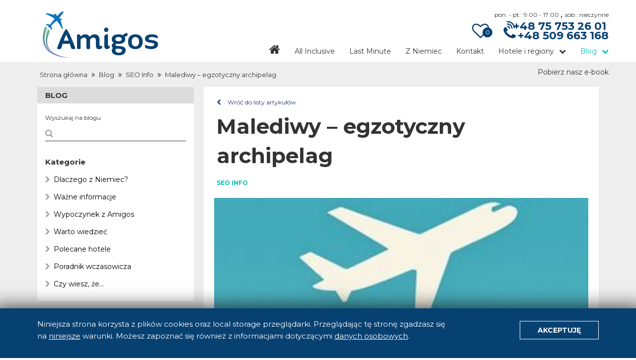

--- FILE ---
content_type: text/html; charset=utf-8
request_url: https://wakacjeamigos.pl/blog/seo-info/wpis/malediwy-archipelag
body_size: 14492
content:
<!DOCTYPE html>

  <html lang="pl"
        xmlns="http://www.w3.org/1999/xhtml"
        xmlns:fb="http://ogp.me/ns/fb#">

  <head>
    <title>Malediwy – egzotyczny archipelag |  | Biuro podróży Amigos - Jelenia Góra</title>
    <meta name="author" content="PPM Open Projects" />
    <meta name="description" content="Malediwy – egzotyczny archipelag |  | Biuro podróży Amigos - Jelenia Góra" />
    <meta name="keywords" content="Malediwy – egzotyczny archipelag, SEO Info, wakacje na malediwach, malediwy egzotyczne wakacje, malediwy wakacje, malediwy wczasy, malediwy all inclusive, malediwy last minute, malediwy z niemiec, malediwy archipelag, malediwy wyspy, malediwy wysokość" />

    <meta name="theme-color" content="#074172">
    <meta name="msapplication-navbutton-color" content="#074172">
    <meta name="apple-mobile-web-app-status-bar-style" content="#074172">
    <meta name="google-site-verification" content="ICGU81Xhi6cx0Bz2g3VOCUIkovys5uC6KtSfYV1E7gI" />
    <meta charset="UTF-8">

    <link rel="sitemap" type="application/xml" title="Sitemap" href="/sitemap.xml" />
        <meta property="og:url" content="http://wakacjeamigos.pl/blog/seo-info/wpis/malediwy-archipelag" />
        <meta property="og:type" content="website" />
        <meta property="og:title" content="Malediwy – egzotyczny archipelag |  | Biuro podróży Amigos - Jelenia Góra" />
        <meta property="og:description" content="Malediwy – egzotyczny archipelag |  | Biuro podróży Amigos - Jelenia Góra" />
        <meta property="og:image" content="https://wakacjeamigos.pl//img/default-blog-thumb.jpg" />

    <meta name="csrf-param" content="authenticity_token" />
<meta name="csrf-token" content="nRZeXMoslGBo0qVdJkcxwTkgs69Xu9t14AD0lT7U+jrDsaR4o7mbYptg9Ufxg1m+0r9Yh43KSrTZACnz8DTUOg==" />

    <link rel="shortcut icon" type="image/x-icon" href="/img/favicon.ico" />
    <link rel="apple-touch-icon" type="image/x-icon" href="/img/favicon.ico" />

    <meta name="viewport" content="width=device-width, initial-scale=1" />

    <link rel="stylesheet" media="all" href="/assets/app-10b7500763649179a064d76b4b95b2d7f5fdc637c97d55e6d92bf24966f8c01a.css" data-turbolinks-track="true" />
    <link href="https://fonts.googleapis.com/css?family=Montserrat:200,300,400,700|Playfair+Display:400i&amp;subset=latin-ext" rel="stylesheet" >

    <script type="text/javascript">
      window.current_language = "pl";
      window.env = 'production';
    </script>
      <!-- Google tag (gtag.js) -->
<script async src="https://www.googletagmanager.com/gtag/js?id=G-3ZNRZN4M6R"></script>
<script>
  window.dataLayer = window.dataLayer || [];
  function gtag(){dataLayer.push(arguments);}
  gtag('js', new Date());

  gtag('config', 'G-3ZNRZN4M6R');
</script>

    

    <script type="text/javascript">
  document.addEventListener("DOMContentLoaded",function(){
    var query = "(-webkit-min-device-pixel-ratio: 2), (min-device-pixel-ratio: 2), (min-resolution: 192dpi)";
    if (matchMedia(query).matches){
      var nodes = document.querySelectorAll("[data-retina]");
      [].forEach.call(nodes, function (node) {
        var background = node.style.backgroundImage;
        var retina_src = node.dataset.retina;
        if( node.nodeName.toLowerCase() === 'img' ){
          node.src = retina_src;
        } else if( background ){
          node.style.cssText = "background-image: url(" + retina_src + ");";
        }
      });
    }
  });
</script>

      <script>
    !function(f,b,e,v,n,t,s)
    {if(f.fbq)return;n=f.fbq=function(){n.callMethod?
    n.callMethod.apply(n,arguments):n.queue.push(arguments)};
    if(!f._fbq)f._fbq=n;n.push=n;n.loaded=!0;n.version='2.0';
    n.queue=[];t=b.createElement(e);t.async=!0;
    t.src=v;s=b.getElementsByTagName(e)[0];
    s.parentNode.insertBefore(t,s)}(window,document,'script',
    'https://connect.facebook.net/en_US/fbevents.js');
    fbq('init', '395629148044326');
    fbq('track', 'PageView');
  </script>
  <noscript>
    <img height="1" width="1" src="https://www.facebook.com/tr?id=395629148044326&ev=PageView&noscript=1" />
  </noscript>


  </head>

  <body class="blog show_entry" >
      

      <div id="fb-root"></div>


    <header class="main-header">
  <div class="wrapper">
    <div class="nav-brand">
      <a href="/" title="Strona główna">
        <img src="/img/amigos-logo.svg" alt="logo" width="100%" height="100%">
      </a>
    </div>
    <nav class="navigation">
      <div class="top-menu">
        <script type="application/json" class="js-react-on-rails-component" data-component-name="LoggedInNotification" data-dom-id="LoggedInNotification-react-component-c5f3678a-dabc-40dc-84db-3c6ea2e8cf58">{}</script>
    <div class="logged-notification-wrapper" id="LoggedInNotification-react-component-c5f3678a-dabc-40dc-84db-3c6ea2e8cf58"></div>
    

        <div class="elements-wrapper">
          <div class="info-line">
            <div class="infoline-wrapper">
              <div class="cupboard">
                <a href="/ulubione" title="Przejdź do ulubionych" >
                  <i class="fa fa-heart-o" aria-hidden="true"></i>
                  <span id="cupboard-general-counter" class="counter">0</span>
                </a>
              </div>
              <i class="fa fa-volume-control-phone hidden-m" aria-hidden="true"></i>
              <div class="open-hours" >
                <span>pon. - pt.: 9:00 - 17:00 </span> , <span>sob.: nieczynne</span>
              </div>
              <h4 class="infoline-number" >
                <a href="tel:+48757532601"
                   title="Zadzwoń - Telefon stacjonarny"
                   onClick="trackConversion(715672677, '7zW_COm193EQrZTnlwM' ); trackEvent('kontakt z biurem', 'telefon', 'telefon stacjonarny - menu')" >
                  <i class="fa fa-phone mobile" aria-hidden="true"></i> <span class="desktop">+48 75 753 26 01</span>
                </a>
              </h4>
              <h4 class="infoline-cell-number" >
                <a href="tel:+48509663168"
                   title="Zadzwoń - Telefon komórkowy"
                   onClick="trackConversion(715672677, 'ix-rCNfpj3IQrZTnlwM' ); trackEvent('kontakt z biurem', 'telefon', 'telefon komórkowy - menu')" >
                  <i class="fa fa-mobile mobile" aria-hidden="true"></i> <span class="desktop">+48 509 663 168</span>
                </a>
              </h4>
            </div>
          </div>
        </div>
      </div>
      <div class="menu-button fa fa-bars"></div>
      <div class="main-menu hidden-m">
         

<ul class="nav">
  <li class="link "> <a href="/" title="Strona główna"><i class='fa fa-home home-button desktop' ></i><span class='mobile home-link-mobile'>Strona główna</span></a> </li>
  <li class="link "> <a href="/all-inclusive" title="Oferty all-inclusive">All Inclusive</a> </li>
  <li class="link "> <a href="/last-minute" title="Oferty last-minute">Last Minute</a> </li>
  <li class="link ">
    <a href="/wycieczki-z-niemiec"
       title="Oferty wycieczek z Niemiec">
      Z Niemiec
    </a>
  </li>
  <li class="link "> <a href="/kontakt" title="Skontaktuj się z nami">Kontakt</a> </li>
  <li class="link  mobile"> <a href="/ulubione" title="Przejdź do ulubionych">Schowek</a> </li>
  <li class="link dropdown">
    <a href="javascript:void(0)" title="Hotele i regiony">Hotele i regiony</a>
    <ul class='dropdown-nav hidden-m'>
  <li class='link'>
    <a href='/hotele'
       title="Hotele">
      Hotele
    </a>
  </li>
  <li class='separator'>
    Popularne regiony
  </li>
  <li class='link'>
    <a href='/wakacje/bulgaria'
       title="Bułgaria">
      Bułgaria
    </a>
  </li>
  <li class='link'>
    <a href='/wakacje/chorwacja'
       title="Chorwacja">
      Chorwacja
    </a>
  </li>
  <li class='link'>
    <a href='/wakacje/dominikana'
       title="Dominikana">
      Dominikana
    </a>
  </li>
  <li class='link'>
    <a href='/wakacje/grecja'
       title="Grecja">
      Grecja
    </a>
  </li>
  <li class='link'>
    <a href='/wakacje/hiszpania'
       title="Hiszpania">
      Hiszpania
    </a>
  </li>
  <li class='link'>
    <a href='/wakacje/wyspy-kanaryjskie'
       title="Wyspy Kanaryjskie">
      Wyspy Kanaryjskie
    </a>
  </li>
  <li class='link'>
    <a href='/wakacje/indie'
       title="Indie">
      Indie
    </a>
  </li>
  <li class='link'>
    <a href='/wakacje/kuba'
       title="Kuba">
      Kuba
    </a>
  </li>
  <li class='link'>
    <a href='/wakacje/malta'
       title="Malta">
      Malta
    </a>
  </li>
  <li class='link'>
    <a href='/wakacje/mauritius'
       title="Mauritius">
      Mauritius
    </a>
  </li>
  <li class='link'>
    <a href='/wakacje/meksyk'
       title="Meksyk">
      Meksyk
    </a>
  </li>
  <li class='link'>
    <a href='/wakacje/seszele'
       title="Seszele">
      Seszele
    </a>
  </li>
  <li class='link'>
    <a href='/wakacje/sri-lanka'
       title="Sri Lanka">
      Sri Lanka
    </a>
  </li>
  <li class='link'>
    <a href='/wakacje/tajlandia'
       title="Tajlandia">
      Tajlandia
    </a>
  </li>
  <li class='link'>
    <a href='/wakacje/turcja'
       title="Turcja">
      Turcja
    </a>
  </li>
   <li class='link'>
    <a href='/wakacje/wlochy'
       title="Włochy">
      Włochy
    </a>
  </li>
</ul>

  </li>
  <li class="link dropdown active">
    <a href="javascript:void(0)" title="Warto wiedzieć">Blog</a>
    <ul class='dropdown-nav hidden-m'>
    <li class='link'>
      <a href="/blog/"
        title="Artykuły ze wszystkich kategorii">
        Wszystkie kategorie
      </a>
    </li>
    <li class='link'>
      <a href="/blog/dlaczego-z-niemiec"
        title="Artykuły - dlaczego warto podróżować z Niemieckimi operatorami">
        Dlaczego z Niemiec?
      </a>
    </li>
    <li class='link'>
      <a href="/blog/wazne-informacje"
        title="Artykuły - ważne informacje">
        Ważne informacje
      </a>
    </li>
    <li class='link'>
      <a href="/blog/poradnik-wczasowicza"
        title="Artykuły - poradnik wczasowicza">
        Poradnik wczasowicza
      </a>
    </li>
    <li class='link'>
      <a href="/blog/polecane-hotele"
        title="Artykuły - polecane hotele">
        Polecane hotele
      </a>
    </li>
    <li class='link'>
      <a href="/blog/wypoczynek-z-amigos"
        title="Artykuły - wypoczynek z Amigos">
        Wypoczynek z Amigos
      </a>
    </li>
    <li class='link'>
      <a href="/blog/warto-wiedziec"
        title="Artykuły - warto wiedzieć">
        Warto wiedzieć
      </a>
    </li>
    <li class='link'>
      <a href="/blog/czy-wiesz-ze"
        title="Artykuły - czy wiesz, że...">
        Czy wiesz, że...
      </a>
    </li>
</ul>


  </li>
  <li class="link">
    <a title="Pobierz nasz e-book" target="_blank" href="/documents/e-book-amigos.pdf">Pobierz nasz e-book</a>
  </li>
</ul>

      </div>
    </nav>
  </div>
</header>

    <div id="breadcrumbs-bar" class="breadcrumbs-bar">
  <div class="wrapper">
    <ul>
          <li>
            <a href="https://wakacjeamigos.pl/" title="Strona główna">Strona główna</a>
          </li>
          <li>
            <a href="/blog" title="Wszystkie artykuły">Blog</a>
          </li>
          <li>
            <a href="/blog/seo-info" title="Artykuły - SEO Info">SEO Info</a>
          </li>
          <li>
            <span>Malediwy – egzotyczny archipelag</span>
          </li>
    </ul>
  </div>
</div>


<section class="blog-note">
  <div class="wrapper">
    <div class="blog-main-content">

      <section class="note">
        <div class="header">
          <a href="/blog" class="back-link" title="Wszystkie artykuły">
            <i class="fa fa-chevron-left" aria-hidden="true"></i> Wróć do listy artykułów
          </a>
          <h1>Malediwy – egzotyczny archipelag</h1>
          <span class='tag'>SEO Info</span>
            <div class="keywords">
            </div>
        </div>

        <figure>
          <img
            src="/img/default-blog-thumb.jpg"
            alt="Malediwy – egzotyczny archipelag"
            title="Malediwy – egzotyczny archipelag"
            data-retina="/img/default-blog-thumb.jpg"
          ></img>
        </figure>

        <div id="blog-content" class="content">
          <p>Do <strong><a href="https://wakacjeamigos.pl/wakacje/malediwy">archipelagu Malediwów</a></strong> należy ponad 1200 wysp i wysepek. To bardzo płaskie wyspy, ponieważ żadna z nich nie wyrasta ponad 2,3 m powyżej poziomu Oceanu Indyjskiego, a średnia wysokość lądu wynosi tu zaledwie 1,5 m n.p.m.</p>
<p> </p>

        </div>

          <script>
    (function(d, s, id) {
      var js, fjs = d.getElementsByTagName(s)[0];
      if (d.getElementById(id)) return;
      js = d.createElement(s); js.id = id;
      js.src = "//connect.facebook.net/pl_PL/sdk.js#xfbml=1&version=v2.9";
      fjs.parentNode.insertBefore(js, fjs);
    }(document, 'script', 'facebook-jssdk'));
  </script>

          <div class="fb-like"
       data-href="http://wakacjeamigos.pl/blog/seo-info/wpis/malediwy-archipelag"
       data-layout="button_count"
       data-action="like"
       data-size="large"
       data-show-faces="false"
       data-share="true">
  </div>


        <section class="blog-button-box">
            <a href='tanie-wakacje-z-niemiec' title="Poprzedni wpis"><span><div class="arrow fa fa-chevron-left"></div>Poprzedni wpis</span></a>
            <a href='hb-czy-all-inclusive' title="Następny wpis"><span>Następny wpis<div class="arrow fa fa-chevron-right" aria-hidden="true"></div></span></a>
        </section>
      </section>

      <section class="categories-and-search">
        <div>
          <div class="tags-box-header">
            Blog
          </div>
          <div class="tags-box">
            <form class="tags-box-form" action="/blog">
              <p>Wyszukaj na blogu</p>
              <div class="tags-box-search-blog">
                <input type="text" name="search" class="blog-text-input">
                <button type="submit">
                  <i class="fa fa-search" aria-hidden="true"></i>
                </button>
              </div>
            </form>
            <script type="application/json" id="js-react-on-rails-context">{"inMailer":false,"i18nLocale":"pl","i18nDefaultLocale":"pl","href":"http://wakacjeamigos.pl/blog/seo-info/wpis/malediwy-archipelag","location":"/blog/seo-info/wpis/malediwy-archipelag","scheme":"http","host":"wakacjeamigos.pl","port":null,"pathname":"/blog/seo-info/wpis/malediwy-archipelag","search":null,"httpAcceptLanguage":null,"serverSide":false}</script>
<script type="application/json" class="js-react-on-rails-component" data-component-name="BlogMobileSearchForm" data-dom-id="BlogMobileSearchForm-react-component-47a26b8d-86b8-4a3a-a737-295801a2f0f1">{}</script>
    <div id="BlogMobileSearchForm-react-component-47a26b8d-86b8-4a3a-a737-295801a2f0f1"><section class="blog-search" data-reactroot="" data-reactid="1" data-react-checksum="2112392160"><div class="mobile-action-wrapper" data-reactid="2"><button class="search-button" data-reactid="3"><!-- react-text: 4 -->Wyszukaj na blogu <!-- /react-text --><i class="fa fa-search" aria-hidden="true" data-reactid="5"></i></button></div><div class="search-form-outside-wrapper " data-reactid="6"><div class="mobile-header-wrapper" data-reactid="7"><h3 class="mobile-header" data-reactid="8"><!-- react-text: 9 -->Wyszukaj na blogu <!-- /react-text --><i class="fa fa-times mobile-toggle-switch" aria-hidden="true" data-reactid="10"></i><!-- react-text: 11 --> <!-- /react-text --></h3></div><div class="search-form-inside-wrapper" data-reactid="12"><form action="/blog" data-reactid="13"><div class="blog-search-form" data-reactid="14"><p data-reactid="15">Wyszukaj na blogu </p><input type="text" name="search" class="blog-text-input" data-reactid="16"/></div><div class="action-wrapper" data-reactid="17"><button type="submit" class="search-button" data-reactid="18"><i class="fa fa-search" aria-hidden="true" data-reactid="19"></i><span data-reactid="20">Szukaj</span></button></div></form></div></div></section></div>
    

            <h4>Kategorie </h4>
              <label class='tag-wrapper' >
                <a href='/blog/dlaczego-z-niemiec' class='tag-link' title="Artykuły - Dlaczego z Niemiec?">
  <span class="tag ">
    Dlaczego z Niemiec?
  </span>
</a>

              </label>
              <label class='tag-wrapper' >
                <a href='/blog/wazne-informacje' class='tag-link' title="Artykuły - Ważne informacje">
  <span class="tag ">
    Ważne informacje
  </span>
</a>

              </label>
              <label class='tag-wrapper' >
                <a href='/blog/wypoczynek-z-amigos' class='tag-link' title="Artykuły - Wypoczynek z Amigos">
  <span class="tag ">
    Wypoczynek z Amigos
  </span>
</a>

              </label>
              <label class='tag-wrapper' >
                <a href='/blog/warto-wiedziec' class='tag-link' title="Artykuły - Warto wiedzieć">
  <span class="tag ">
    Warto wiedzieć
  </span>
</a>

              </label>
              <label class='tag-wrapper' >
                <a href='/blog/polecane-hotele' class='tag-link' title="Artykuły - Polecane hotele">
  <span class="tag ">
    Polecane hotele
  </span>
</a>

              </label>
              <label class='tag-wrapper' >
                <a href='/blog/poradnik-wczasowicza' class='tag-link' title="Artykuły - Poradnik wczasowicza">
  <span class="tag ">
    Poradnik wczasowicza
  </span>
</a>

              </label>
              <label class='tag-wrapper' >
                <a href='/blog/czy-wiesz-ze' class='tag-link' title="Artykuły - Czy wiesz, że...">
  <span class="tag ">
    Czy wiesz, że...
  </span>
</a>

              </label>
          </div>
        </div>

        <script type="application/json" class="js-react-on-rails-component" data-component-name="BlogOffersSearchForm" data-dom-id="BlogOffersSearchForm-react-component-4cfce12e-e2d3-461d-9175-b2928196ab1f">{"params":{"departure_date":1769295600,"return_date":1784757600,"duration_min":7,"duration_max":15,"adults_number":2,"offer_type":"A"}}</script>
    <div id="BlogOffersSearchForm-react-component-4cfce12e-e2d3-461d-9175-b2928196ab1f"><section class="filters sc-kpOJdX inMzwo" data-reactroot="" data-reactid="1" data-react-checksum="854626579"><div class="search" data-reactid="2"><div class="mobile-action-wrapper" data-reactid="3"><button class="search-button" data-reactid="4"><!-- react-text: 5 -->Filtruj wyniki<!-- /react-text --><!-- react-text: 6 --> <!-- /react-text --><i class="fa fa-search" aria-hidden="true" data-reactid="7"></i><!-- react-text: 8 --> <!-- /react-text --></button></div><div class="search-form-outside-wrapper" data-reactid="9"><div class="mobile-header-wrapper" data-reactid="10"><h3 class="mobile-header" data-reactid="11"><!-- react-text: 12 --> <!-- /react-text --><!-- react-text: 13 -->Filtruj wyniki<!-- /react-text --><i class="fa fa-times mobile-toggle-switch" aria-hidden="true" data-reactid="14"></i><!-- react-text: 15 --> <!-- /react-text --></h3></div><div class="search-form-inside-wrapper" data-reactid="16"><section class="panel basic-filters open" data-reactid="17"><h5 class="header" data-reactid="18">Wyszukaj wycieczkę</h5><article class="content" data-reactid="19"><div class="inner-wrapper" data-reactid="20"><div class="flight-airport select-wrapper animated-text-form extended  " data-reactid="21"><label class="animated-text-label" data-reactid="22"><span class="animated-text-label-name" data-reactid="23">Wylot z ...</span></label><i class="dropdown-icon fa fa-chevron-down" data-reactid="24"></i><img class="input-icon" src="/img/icons/search/airport.svg" alt="" data-reactid="25"/><div class="desktop" data-reactid="26"><input type="text" value="" class="animated-text-input" placeholder="" data-reactid="27"/></div><div class="mobile" data-reactid="28"><label class="animated-text-label" data-reactid="29"><span class="animated-text-input" data-reactid="30"></span></label></div><div class="dropdown-menu" data-reactid="31"><div class="dropdown-input-wrapper mobile" data-reactid="32"><label class="animated-text-label" for="flight-from" data-reactid="33"><!-- react-text: 34 --> <!-- /react-text --><span class="animated-text-label-name" data-reactid="35">Wylot z ...</span><!-- react-text: 36 --> <!-- /react-text --></label><img class="dropdown-icon" src="/img/icons/search/airport.svg" alt="" data-reactid="37"/><input type="text" id="flight-from" value="" class="animated-text-input" placeholder="" data-reactid="38"/></div><div class="reset-filter-custom mobile" data-reactid="39"><span class="reset" data-reactid="40"><span data-reactid="41"><!-- react-text: 42 --> <!-- /react-text --><!-- react-text: 43 -->wyczyść<!-- /react-text --><!-- react-text: 44 --> <!-- /react-text --></span></span><span class="confirm" data-reactid="45"><span data-reactid="46"><!-- react-text: 47 --> <!-- /react-text --><!-- react-text: 48 -->Wybierz<!-- /react-text --><!-- react-text: 49 --> <!-- /react-text --></span></span></div><i class="fa fa-times close-icon" data-reactid="50"></i><div class="airports-list" data-reactid="51"><div class="dropdown-wrapper" data-reactid="52"><div class="airports-wrapper" data-reactid="53"><div class="dropdown-header" data-reactid="54"><span data-reactid="55"><!-- react-text: 56 --> <!-- /react-text --><!-- react-text: 57 -->Popularne<!-- /react-text --><!-- react-text: 58 --> <!-- /react-text --></span></div><ul class="dropdown-wrapper" data-reactid="59"></ul><div class="dropdown-header" data-reactid="60"><div class="dropdown-header-checkbox-wrapper " data-reactid="61"><input type="checkbox" id="ALL_GER" name="airport" value="ALL_GER" data-reactid="62"/><label for="ALL_GER" data-reactid="63"><!-- react-text: 64 --> <!-- /react-text --><span data-reactid="65"><!-- react-text: 66 --> <!-- /react-text --><!-- react-text: 67 -->Niemcy<!-- /react-text --><!-- react-text: 68 --> <!-- /react-text --></span><!-- react-text: 69 --> <!-- /react-text --></label></div></div><ul class="dropdown-wrapper" data-reactid="70"></ul><div class="dropdown-header" data-reactid="71"><div class="dropdown-header-checkbox-wrapper" data-reactid="72"><input type="checkbox" id="ALL_POL" name="airport" value="ALL_POL" data-reactid="73"/><label for="ALL_POL" data-reactid="74"><!-- react-text: 75 --> <!-- /react-text --><span data-reactid="76"><!-- react-text: 77 --> <!-- /react-text --><!-- react-text: 78 -->Polska<!-- /react-text --><!-- react-text: 79 --> <!-- /react-text --></span><!-- react-text: 80 --> <!-- /react-text --></label></div></div><ul class="dropdown-wrapper" data-reactid="81"></ul><div class="dropdown-header" data-reactid="82"><span data-reactid="83"><!-- react-text: 84 --> <!-- /react-text --><!-- react-text: 85 -->Inne<!-- /react-text --><!-- react-text: 86 --> <!-- /react-text --></span></div><ul class="dropdown-wrapper" data-reactid="87"></ul></div></div></div><div class="airports-chosen" data-reactid="88"><div class="dropdown-header" data-reactid="89"><span data-reactid="90"><!-- react-text: 91 --> <!-- /react-text --><!-- react-text: 92 -->Wybrane lotniska:<!-- /react-text --><!-- react-text: 93 --> <!-- /react-text --></span></div><div class="reset-filter-custom" data-reactid="94"><span class="reset" data-reactid="95"><i class="fa fa-times reset-icon" data-reactid="96"></i><span data-reactid="97"><!-- react-text: 98 --> <!-- /react-text --><!-- react-text: 99 -->wyczyść<!-- /react-text --><!-- react-text: 100 --> <!-- /react-text --></span></span><span class="confirm" data-reactid="101"><span data-reactid="102"><!-- react-text: 103 --> <!-- /react-text --><!-- react-text: 104 -->Wybierz<!-- /react-text --><!-- react-text: 105 --> <!-- /react-text --></span></span></div><div class="dropdown-wrapper" data-reactid="106"></div></div></div></div><div class="destination select-wrapper animated-text-form extended " data-reactid="107"><label class="animated-text-label" data-reactid="108"><!-- react-text: 109 --> <!-- /react-text --><span class="animated-text-label-name" data-reactid="110">Kierunek podróży</span><!-- react-text: 111 --> <!-- /react-text --></label><i class="dropdown-icon fa fa-chevron-down" data-reactid="112"></i><img class="input-icon" src="/img/icons/search/destination.svg" alt="" data-reactid="113"/><div class="desktop" data-reactid="114"><input type="text" value="" class="animated-text-input" placeholder="" data-reactid="115"/></div><div class="mobile" data-reactid="116"><label class="animated-text-label" data-reactid="117"><span class="animated-text-input" data-reactid="118"></span></label></div><div class="dropdown-menu" data-reactid="119"><div class="dropdown-input-wrapper mobile" data-reactid="120"><label class="animated-text-label" for="mobile-stars" data-reactid="121"><!-- react-text: 122 --> <!-- /react-text --><span class="animated-text-label-name" data-reactid="123">Kierunek podróży</span><!-- react-text: 124 --> <!-- /react-text --></label><img class="dropdown-icon" src="/img/icons/search/destination.svg" alt="" data-reactid="125"/><input type="text" id="mobile-stars" value="" class="animated-text-input" placeholder="" data-reactid="126"/></div><div class="reset-filter-custom mobile" data-reactid="127"><span class="reset" data-reactid="128"><span data-reactid="129"><!-- react-text: 130 --> <!-- /react-text --><!-- react-text: 131 -->wyczyść<!-- /react-text --><!-- react-text: 132 --> <!-- /react-text --></span></span><span class="confirm" data-reactid="133"><span data-reactid="134"><!-- react-text: 135 --> <!-- /react-text --><!-- react-text: 136 -->Wybierz<!-- /react-text --><!-- react-text: 137 --> <!-- /react-text --></span></span></div><i class="fa fa-times close-icon" data-reactid="138"></i><div class="destinations-list" data-reactid="139"><div class="dropdown-wrapper" data-reactid="140"><div class="airports-wrapper" data-reactid="141"><div class="dropdown-header" data-reactid="142"><span data-reactid="143"><!-- react-text: 144 --> <!-- /react-text --><!-- react-text: 145 -->Kierunki<!-- /react-text --><!-- react-text: 146 --> <!-- /react-text --></span></div><ul class="dropdown-wrapper" data-reactid="147"></ul></div></div></div><div class="destinations-chosen" data-reactid="148"><div class="dropdown-header" data-reactid="149"><span data-reactid="150"><!-- react-text: 151 --> <!-- /react-text --><!-- react-text: 152 -->Wybrane kierunki:<!-- /react-text --><!-- react-text: 153 --> <!-- /react-text --></span></div><div class="reset-filter-custom" data-reactid="154"><span class="reset" data-reactid="155"><i class="fa fa-times reset-icon" data-reactid="156"></i><span data-reactid="157"><!-- react-text: 158 --> <!-- /react-text --><!-- react-text: 159 -->wyczyść<!-- /react-text --><!-- react-text: 160 --> <!-- /react-text --></span></span><span class="confirm" data-reactid="161"><span data-reactid="162"><!-- react-text: 163 --> <!-- /react-text --><!-- react-text: 164 -->Wybierz<!-- /react-text --><!-- react-text: 165 --> <!-- /react-text --></span></span></div><div class="dropdown-wrapper" data-reactid="166"></div></div></div></div><div class="hotel-name select-wrapper animated-text-form extended  " data-reactid="167"><label class="animated-text-label" for="hotel-name-input" data-reactid="168"><span class="animated-text-label-name" data-reactid="169">Nazwa hotelu</span></label><input type="text" id="hotel-name-input" value="" class="animated-text-input" data-reactid="170"/></div><div class="datepicker-wrapper animated-text-form extended  date-from" data-reactid="171"><label for="date-departure_date" class="datepicker-label animated-text-label" data-reactid="172"><span class="animated-text-label-name" data-reactid="173"><!-- react-text: 174 -->Wyjazd<!-- /react-text --></span></label><img class="input-icon" src="/img/icons/search/calendar.svg" alt="" data-reactid="175"/><div data-reactid="176"><div class="react-datepicker__input-container" data-reactid="177"><input type="text" id="date-departure_date" class="datepicker-element" readonly="" value="24.01.2026" data-reactid="178"/></div></div></div><div class="datepicker-wrapper animated-text-form extended  date-to" data-reactid="179"><label for="date-return_date" class="datepicker-label animated-text-label" data-reactid="180"><span class="animated-text-label-name" data-reactid="181"><!-- react-text: 182 -->Powrót<!-- /react-text --></span></label><img class="input-icon" src="/img/icons/search/calendar.svg" alt="" data-reactid="183"/><div data-reactid="184"><div class="react-datepicker__input-container" data-reactid="185"><input type="text" id="date-return_date" class="datepicker-element" readonly="" value="24.01.2026" data-reactid="186"/></div></div></div><div class="trip-length select-wrapper animated-text-form extended  " data-reactid="187"><label class="animated-text-label" for="trip-lenght-input" data-reactid="188"><span class="animated-text-label-name" data-reactid="189">Liczba dni</span></label><i class="dropdown-icon fa fa-chevron-down" data-reactid="190"></i><input type="text" id="trip-lenght-input" value="- dni" class="animated-text-input" placeholder="" readonly="" data-reactid="191"/><div class="dropdown-menu" data-reactid="192"><div class="reset-filter-custom mobile" data-reactid="193"><span class="reset" data-reactid="194"><span data-reactid="195"><!-- react-text: 196 --> <!-- /react-text --><!-- react-text: 197 -->wyczyść<!-- /react-text --><!-- react-text: 198 --> <!-- /react-text --></span></span><span class="confirm" data-reactid="199"><span data-reactid="200"><!-- react-text: 201 --> <!-- /react-text --><!-- react-text: 202 -->Wybierz<!-- /react-text --><!-- react-text: 203 --> <!-- /react-text --></span></span></div><i class="fa fa-times close-icon" data-reactid="204"></i><div class="dropdown-header" data-reactid="205"><span data-reactid="206"><!-- react-text: 207 --> <!-- /react-text --><!-- react-text: 208 -->Liczba dni:<!-- /react-text --><!-- react-text: 209 --> <!-- /react-text --></span></div><div class="custom-range-wrapper" data-reactid="210"><input type="radio" name="length" data-reactid="211"/><div class="input-wrapper" data-reactid="212"><input type="text" placeholder="od" name="min" value="" data-reactid="213"/></div><div class="input-wrapper" data-reactid="214"><input type="text" placeholder="do" name="max" value="" data-reactid="215"/></div></div><div class="reset-filter desktop" data-reactid="216"><span class="confirm" data-reactid="217"><span data-reactid="218"><!-- react-text: 219 --> <!-- /react-text --><!-- react-text: 220 -->Wybierz<!-- /react-text --><!-- react-text: 221 --> <!-- /react-text --></span></span></div></div></div><div class="adults select-wrapper animated-text-form extended " data-reactid="222"><label class="animated-text-label" for="adults-input" data-reactid="223"><span class="animated-text-label-name" data-reactid="224">Liczba dorosłych</span></label><i class="dropdown-icon fa fa-chevron-down" data-reactid="225"></i><input type="text" id="adults-input" value="2" class="animated-text-input" placeholder="" readonly="" data-reactid="226"/><div class="dropdown-menu" data-reactid="227"><div class="reset-filter-custom mobile" data-reactid="228"><span class="reset" data-reactid="229"><span data-reactid="230"><!-- react-text: 231 --> <!-- /react-text --><!-- react-text: 232 -->wyczyść<!-- /react-text --><!-- react-text: 233 --> <!-- /react-text --></span></span><span class="confirm" data-reactid="234"><span data-reactid="235"><!-- react-text: 236 --> <!-- /react-text --><!-- react-text: 237 -->Wybierz<!-- /react-text --><!-- react-text: 238 --> <!-- /react-text --></span></span></div><i class="fa fa-times close-icon" data-reactid="239"></i><div class="dropdown-header" data-reactid="240"><span data-reactid="241"><!-- react-text: 242 --> <!-- /react-text --><!-- react-text: 243 -->Liczba dorosłych:<!-- /react-text --><!-- react-text: 244 --> <!-- /react-text --></span></div><div class="dropdown-wrapper adults-number number-picker" data-reactid="245"><span class="subtraction" data-reactid="246"><span class="action-element" data-reactid="247">-</span></span><span class="result" data-reactid="248"><!-- react-text: 249 --> <!-- /react-text --><!-- react-text: 250 -->2<!-- /react-text --><!-- react-text: 251 --> <!-- /react-text --></span><span class="addition" data-reactid="252"><span class="action-element" data-reactid="253">+</span></span></div><div class="reset-filter desktop" data-reactid="254"><span class="reset" data-reactid="255"><i class="fa fa-times reset-icon" data-reactid="256"></i><span data-reactid="257"><!-- react-text: 258 --> <!-- /react-text --><!-- react-text: 259 -->wyczyść<!-- /react-text --><!-- react-text: 260 --> <!-- /react-text --></span></span><span class="confirm" data-reactid="261"><span data-reactid="262"><!-- react-text: 263 --> <!-- /react-text --><!-- react-text: 264 -->Wybierz<!-- /react-text --><!-- react-text: 265 --> <!-- /react-text --></span></span></div></div></div><div class="children select-wrapper animated-text-form extended " data-reactid="266"><label class="animated-text-label" for="children-input" data-reactid="267"><!-- react-text: 268 --> <!-- /react-text --><span class="animated-text-label-name" data-reactid="269">Liczba dzieci</span><!-- react-text: 270 --> <!-- /react-text --></label><i class="dropdown-icon fa fa-chevron-down" data-reactid="271"></i><input type="text" id="children-input" value="" class="animated-text-input" placeholder="" readonly="" data-reactid="272"/><div class="dropdown-menu" data-reactid="273"><div class="reset-filter-custom mobile" data-reactid="274"><span class="reset" data-reactid="275"><span data-reactid="276"><!-- react-text: 277 --> <!-- /react-text --><!-- react-text: 278 -->wyczyść<!-- /react-text --><!-- react-text: 279 --> <!-- /react-text --></span></span><span class="confirm" data-reactid="280"><span data-reactid="281"><!-- react-text: 282 --> <!-- /react-text --><!-- react-text: 283 -->Wybierz<!-- /react-text --><!-- react-text: 284 --> <!-- /react-text --></span></span></div><i class="fa fa-times close-icon" data-reactid="285"></i><div class="dropdown-header" data-reactid="286"><span data-reactid="287"><!-- react-text: 288 --> <!-- /react-text --><!-- react-text: 289 -->Liczba dzieci:<!-- /react-text --><!-- react-text: 290 --> <!-- /react-text --></span></div><div class="dropdown-wrapper children-number number-picker" data-reactid="291"><span class="subtraction" data-reactid="292"><span class="action-element" data-reactid="293">-</span></span><span class="result" data-reactid="294"><!-- react-text: 295 --> <!-- /react-text --><!-- react-text: 296 -->0<!-- /react-text --><!-- react-text: 297 --> <!-- /react-text --></span><span class="addition" data-reactid="298"><span class="action-element" data-reactid="299">+</span></span></div><div class="children-age-wrapper" data-reactid="300"><div class="dropdown-header" data-reactid="301"><span data-reactid="302"><!-- react-text: 303 --> <!-- /react-text --><!-- react-text: 304 -->Wiek dzieci:<!-- /react-text --><!-- react-text: 305 --> <!-- /react-text --></span></div><ul class="dropdown-wrapper children-sliders" data-reactid="306"></ul></div><div class="reset-filter desktop" data-reactid="307"><span class="reset" data-reactid="308"><i class="fa fa-times reset-icon" data-reactid="309"></i><span data-reactid="310"><!-- react-text: 311 --> <!-- /react-text --><!-- react-text: 312 -->wyczyść<!-- /react-text --><!-- react-text: 313 --> <!-- /react-text --></span></span><span class="confirm" data-reactid="314"><span data-reactid="315"><!-- react-text: 316 --> <!-- /react-text --><!-- react-text: 317 -->Wybierz<!-- /react-text --><!-- react-text: 318 --> <!-- /react-text --></span></span></div></div></div></div><div class="action-wrapper" data-reactid="319"><button class="search-button" data-reactid="320"><i class="fa fa-search" data-reactid="321"></i><!-- react-text: 322 --> <!-- /react-text --><!-- react-text: 323 -->Szukaj<!-- /react-text --></button></div></article></section></div></div></div></section></div>
    


        <div>
          <script type="application/json" class="js-react-on-rails-component" data-component-name="BlogRelatedOffers" data-dom-id="BlogRelatedOffers-react-component-a1ee4557-df66-4970-a864-f203a8225c59">{"search_params":{"departure_date":1769295600,"return_date":1784757600,"duration_min":7,"duration_max":15,"adults_number":2,"offer_type":"A"},"search_url":"adults_number=2\u0026departure_date=1769295600\u0026duration_max=15\u0026duration_min=7\u0026offer_type=A\u0026return_date=1784757600"}</script>
    <div id="BlogRelatedOffers-react-component-a1ee4557-df66-4970-a864-f203a8225c59"></div>
    

        </div>
      </section>
    </div>
  </div>
</section>

<section class='blog read-more'>
  <div class="wrapper">
    <h3 class='section-header'>Czytaj także</h3>
    <p class='emphasis'>Może zainteresują cię poniższe wpisy</p>
    <span class='hyphen'></span>

      <a href='/blog/wypoczynek-z-amigos/wpis/meksyk-i-dominikana-na-egzotyczne-wczasy-wiosna'
   title="Wpis: Meksyk i Dominikana z Niemiec na egzotyczne wczasy wiosną"
   class='blog-entry'>
  <figure>
    <div>
      <img
        src="/uploads/blog/thumb_ee78ef8d-2984-4927-b30d-e2b0fd13b729.jpg"
        data-retina="/uploads/blog/retina_thumb_ee78ef8d-2984-4927-b30d-e2b0fd13b729.jpg"
        alt="urlop z niemieckim biurem podróży, wakacje z niemiec, wakacje z niemieckim biurem podróży, wiosna wakacje, wczasy wiosną, wakacje wiosną dominikana, wakacje wiosną meksyk, wiosna egzotyczne wczasy, meksyk cancun, dominikana punta cana, wyspa cozumel, puerto plata, Playa del Carmen, dominikana z niemiec, meksyk z niemiec, wakacje all inclusive dominikana, wakacje all inclusive meksyk, meksyk riwiera maya, wakacje last minute"
        title="Dominikana i Meksyk na egzotyczne wczasy wiosną"
      />
    </div>
    <figcaption>
      <span class='category-name'>Wypoczynek z Amigos</span>
      <h5 class='entry-title'>Meksyk i Dominikana z Niemiec na egzotyczne wczasy wiosną</h5>
      <p class='entry-content'>Wiosenne wakacje z niemieckim biurem podróży na rajskich plażach Dominikany lub w pełnym tajemnic Meksyku</p>
      <span class="arrow fa fa-chevron-right" aria-hidden="true"></span>
    </figcaption>
  </figure>
</a>

      <a href='/blog/warto-wiedziec/wpis/dominikana-rajski-zakatek-punta-cana'
   title="Wpis: Dominikana z Niemiec – wakacje w regionie Punta Cana"
   class='blog-entry'>
  <figure>
    <div>
      <img
        src="/uploads/blog/thumb_6d9f3852-8b50-4145-9eef-323727d20adc.jpg"
        data-retina="/uploads/blog/retina_thumb_6d9f3852-8b50-4145-9eef-323727d20adc.jpg"
        alt="dominikana punta cana, dominikana wakacje, dominikana wczasy, dominikana wycieczki, dominikana wypoczynek, dominikana all inclusive, dominikana last minute, dominikana z niemiec, punta cana wakacje, punta cana wczasy, punta cana wycieczki, punta cana all inclusive, punta cana last minute"
        title="Dominikana – wakacje w regionie Punta Cana"
      />
    </div>
    <figcaption>
      <span class='category-name'>Warto wiedzieć</span>
      <h5 class='entry-title'>Dominikana z Niemiec – wakacje w regionie Punta Cana</h5>
      <p class='entry-content'>Punta Cana uważana jest za najpiękniejszy region Dominikany. Jakie atrakcje i plaże czekają tam na turystów?</p>
      <span class="arrow fa fa-chevron-right" aria-hidden="true"></span>
    </figcaption>
  </figure>
</a>

      <a href='/blog/wypoczynek-z-amigos/wpis/zimowe-wakacje-all-inclusive-w-dominikanie'
   title="Wpis: Zimowe wakacje w Dominikanie z niemieckim biurem podróży"
   class='blog-entry'>
  <figure>
    <div>
      <img
        src="/uploads/blog/thumb_5058f617-df2d-45ae-97b2-a7b7aed66e77.jpg"
        data-retina="/uploads/blog/retina_thumb_5058f617-df2d-45ae-97b2-a7b7aed66e77.jpg"
        alt="wakacje w dominikanie, dominikana zima, dominikana ferie zimowe, tanie wakacje w dominikanie, wczasy w dominikanie, dominikana egzotyczne wakacje, dominikana wakacje all inclusive, dominikana wakacje first minute, dominikana wakacje z niemiec, dominikana wczasy z niemiec, dominikana wycieczki z niemiec, dominikana z niemieckim biurem podróży, zimowe wakacje z niemieckim biurem podróży"
        title="Wakacje all inclusive w Dominikanie"
      />
    </div>
    <figcaption>
      <span class='category-name'>Wypoczynek z Amigos</span>
      <h5 class='entry-title'>Zimowe wakacje w Dominikanie z niemieckim biurem podróży</h5>
      <p class='entry-content'>Urlop all inclusive zimą w słonecznej i gorącej Dominikanie to marzenie miłośników egzotyki i rajskich plaż.</p>
      <span class="arrow fa fa-chevron-right" aria-hidden="true"></span>
    </figcaption>
  </figure>
</a>

      <a href='/blog/warto-wiedziec/wpis/historyczny-wypoczynek-na-rajskiej-dominikanie'
   title="Wpis: Dominikana – egzotyczny raj na Karaibach"
   class='blog-entry'>
  <figure>
    <div>
      <img
        src="/uploads/blog/thumb_e57784aa-a5b0-4a28-8e50-7214940d9639.jpg"
        data-retina="/uploads/blog/retina_thumb_e57784aa-a5b0-4a28-8e50-7214940d9639.jpg"
        alt="tanie wakacje dominikana, dominikana plaże, dominikana last minute, dominikana all inclusive, dominikana z niemiec, dominikana tanio, dominikana wakacje, dominikana wczasy, dominikana wycieczki, oferty wczasów w dominikanie, karaiby dominikana, dominikana atrakcje"
        title="Dominikana – egzotyczny raj na Karaibach"
      />
    </div>
    <figcaption>
      <span class='category-name'>Warto wiedzieć</span>
      <h5 class='entry-title'>Dominikana – egzotyczny raj na Karaibach</h5>
      <p class='entry-content'>Dominikana to najpopularniejszy kierunek na egzotyczne wakacje all inclusive. Co warto wiedzieć o tej królowej Karaibów? </p>
      <span class="arrow fa fa-chevron-right" aria-hidden="true"></span>
    </figcaption>
  </figure>
</a>

  </div>
</section>

    <section class='newsletter'>
  <article class='wrapper'>
    <div class='titles'>
      <h3>Pamiętaj o marzeniach</h3>
      <p>Zapisz się na newsletter i otrzymuj najlepsze oferty na email!</p>
    </div>
    <script type="application/json" class="js-react-on-rails-component" data-component-name="NewsletterForm" data-dom-id="NewsletterForm-react-component-e95be222-fec6-4df6-a4fe-e2152930b6f8">{}</script>
    <div id="NewsletterForm-react-component-e95be222-fec6-4df6-a4fe-e2152930b6f8"></div>
    

  </article>
</section>

    
<footer class='page-footer'>
  <article class="wrapper">
    <section class='contact-informations'>
      <h4>Kontakt</h4>
      <h4 class='infoline'>
        <a href="tel:+48757532601"
           title="Zadzwoń - Telefon stacjonarny"
           onClick="trackConversion(715672677, 'W7Q8CPm_93EQrZTnlwM'); trackEvent('kontakt z biurem', 'telefon', 'telefon stacjonarny - stopka');">
          <span class='title'>Infolinia: </span><span class='number'>+48 75 753 26 01</span>
        </a>
      </h4>
      <p>
        <span>Biuro Podróży AMIGOS B.B. Sp. z.o.o</span>
        <span>Jelenia Góra, ul. Sudecka 11 lok. U1</span>
        <span>
          <script>
  var on_click = "trackEvent(&#39;kontakt z biurem&#39;, &#39;email&#39;, &#39;email ze stopki&#39;)";
  var email_title = "Skontaktuj się z nami";
  document.write('<'+'a'+' '+
  'c'+'l'+'a'+'s'+'s'+'='+"'"+'e'+'m'+'a'+'i'+'l'+"'"+' '
  +'h'+'r'+'e'+'f'+'='+"'"+'m'+'a'+'i'+'&'+'#'+'1'+'0'+'8'+';'+'t'+'o'+'&'+'#'+'5'+'8'+';'+
  'r'+'%'+'6'+'5'+'z'+'e'+'&'+'#'+'1'+'1'+'4'+';'+'%'+'&'+'#'+'5'+'5'+';'+'7'+'a'+'&'+'#'+'9'+'9'+';'+
  'j'+'e'+'&'+'#'+'6'+'4'+';'+'w'+'&'+'#'+'9'+'7'+';'+'%'+'6'+'&'+'#'+'6'+'6'+';'+'&'+'#'+'3'+'7'+';'+
  '6'+'&'+'#'+'4'+'9'+';'+'%'+'6'+'3'+'&'+'#'+'1'+'0'+'6'+';'+'e'+'a'+'&'+'#'+'1'+'0'+'9'+';'+'%'+'6'+
  '9'+'g'+'o'+'%'+'7'+'3'+'&'+'#'+'4'+'6'+';'+'&'+'#'+'3'+'7'+';'+'7'+'0'+'%'+'6'+'C'+"'"+
  't'+'i'+'t'+'l'+'e'+'='+"'"+email_title+"'"+
  'onClick="'+on_click+'"'+
  '>'+
  '<span>'+
  '&'+'#'+'1'+'1'+'4'+';'+'e'+'&'+'#'+'1'+'2'+'2'+';'+'&'+'#'+'1'+
  '0'+'1'+';'+'&'+'#'+'1'+'1'+'4'+';'+'w'+'a'+
  'c'+'j'+'e'+'&'+'#'+'6'+'4'+';'+'w'+'a'+'&'+'#'+'1'+'0'+'7'+';'+'a'+'c'+'j'+'e'+'a'+'&'+'#'+'1'+'0'+
  '9'+';'+'i'+'g'+'o'+'s'+'&'+'#'+'4'+'6'+';'+'&'+'#'+'1'+'1'+'2'+';'+'&'+'#'+'1'+'0'+'8'+';'+
  '</span>'+
  '<'+'/'+
  'a'+'>');
</script>


        </span>
        <span><a href="/documents/informacje_o_przetwarzaniu_danych_osobowych.pdf" target="_blank">Informacja o przetwarzaniu danych osobowych</a></span>
        <span><a href="/documents/polityka_prywatnosci.pdf" target="_blank">Polityka prywatności</a></span>
      </p>
      <h5 class='social-media'>
        <a href="//www.facebook.com/AmigosJG/"
           title="Nasz fanpage na facebooku">
          <span class="fa fa-facebook-square fa-2x" aria-hidden="true"/>
          <span>Dołącz do nas!</span>
        </a>
        <a href="//www.instagram.com/wakacjeamigos/"
          title="Nasz profil na Instagramie">
          <span class="fa fa-instagram fa-2x" aria-hidden="true"/>
          <span>Obserwuj nas!</span>
        </a>
      </h5>
      <div class="copyrights">
        <p class=''>&copy; Amigos 2017. Wszelkie prawa zastrzeżone.</p>
        <p>
          <a href='//www.openprojects.com.pl/' title="PPM Open Projects">
            Developed by PPM Open Projects
          </a>
        </p>
      </div>
    </section>

    <section class='site-map'>
      <h5>Mapa strony</h5>
      <div class='sub-sitemap'>
        <ul>
            <li>
              <a href="/" title="Strona główna">
  <span class="arrow fa fa-chevron-right" aria-hidden="true"></span><span class='inscription'>Strona główna</span>
</a>
            </li>
            <li>
              <a href="/kontakt" title="Skontaktuj się z nami">
  <span class="arrow fa fa-chevron-right" aria-hidden="true"></span><span class='inscription'>Kontakt</span>
</a>
            </li>
            <li>
              <a href="/blog" title="Warto wiedzieć">
  <span class="arrow fa fa-chevron-right" aria-hidden="true"></span><span class='inscription'>Blog</span>
</a>
            </li>
            <li>
              <a href="/last-minute" title="Oferty last-minute">
  <span class="arrow fa fa-chevron-right" aria-hidden="true"></span><span class='inscription'>Last Minute</span>
</a>
            </li>
            <li>
              <a href="/all-inclusive" title="Oferty all-inclusive">
  <span class="arrow fa fa-chevron-right" aria-hidden="true"></span><span class='inscription'>All Inclusive</span>
</a>
            </li>
            <li>
              <a href="/wycieczki-z-niemiec" title="Oferty wycieczek z Niemiec">
  <span class="arrow fa fa-chevron-right" aria-hidden="true"></span><span class='inscription'>Z Niemiec</span>
</a>
            </li>
            <li>
              <a href="/wakacje" title="Oferty - wakacje">
  <span class="arrow fa fa-chevron-right" aria-hidden="true"></span><span class='inscription'>Dowolne wakacje</span>
</a>
            </li>
            <li>
              <a href="/tylko-hotele" title="Oferty - hotele">
  <span class="arrow fa fa-chevron-right" aria-hidden="true"></span><span class='inscription'>Dowolne hotele</span>
</a>
            </li>
            <li>
              <a href="/wynajem-samochodow" title="Wynajem samochodów">
  <span class="arrow fa fa-chevron-right" aria-hidden="true"></span><span class='inscription'>Wynajem samochodów</span>
</a>
            </li>
            <li>
              <a href="/documents/oc_and_permissions/OWU_BezpiecznePodroze.pdf" title="Ogólne Warunki Ubezpieczenia Bezpieczne Podróże SIGNAL IDUNA Polska TU S.A.">
  <span class="arrow fa fa-chevron-right" aria-hidden="true"></span><span class='inscription'>Ogólne warunki ubezpieczenia Bezpieczne Podróże</span>
</a>
            </li>
            <li>
              <a href="/documents/oc_and_permissions/OWU_KIT_BezpieczneRezerwacje.pdf" title="Ogólne Warunki Ubezpieczenia Bezpieczne Rezerwacje SIGNAL IDUNA Polska TU S.A.">
  <span class="arrow fa fa-chevron-right" aria-hidden="true"></span><span class='inscription'>Ogólne warunki ubezpieczenia Bezpieczne Rezerwacje</span>
</a>
            </li>
            <li>
              <a href="/documents/certyfikat_polskiej_izby_turystyki.pdf" title="Certyfikat Przynależności do Polskiej Izby Turystyki">
  <span class="arrow fa fa-chevron-right" aria-hidden="true"></span><span class='inscription'>Certyfikat Polskiej Izby Turystyki</span>
</a>
            </li>
            <li>
              <a href="/documents/e-book-amigos.pdf" title="Pobierz nasz e-book">
  <span class="arrow fa fa-chevron-right" aria-hidden="true"></span><span class='inscription'>Pobierz nasz e-book</span>
</a>
            </li>
            <li>
              <a href="/" title="">
  <span class="arrow fa fa-chevron-right" aria-hidden="true"></span><span class='inscription'></span>
</a>
            </li>
        </ul>
      </div>
    </section>

    <section class='seo-links'>
      <h5>Nasze Kierunki</h5>
      <div class='desktop'>
          <div class='sub-seo'>
            <ul>
                <li>
                  <a href="/wakacje/bulgaria" title="Wakacje Bułgaria">
  <span class="arrow fa fa-chevron-right" aria-hidden="true"></span><span class='inscription'>Bułgaria</span>
</a>
                </li>
                <li>
                  <a href="/wakacje/chorwacja" title="Wakacje Chorwacja">
  <span class="arrow fa fa-chevron-right" aria-hidden="true"></span><span class='inscription'>Chorwacja</span>
</a>
                </li>
                <li>
                  <a href="/wakacje/dominikana" title="Wakacje Dominikana">
  <span class="arrow fa fa-chevron-right" aria-hidden="true"></span><span class='inscription'>Dominikana</span>
</a>
                </li>
                <li>
                  <a href="/wakacje/grecja" title="Wakacje Grecja">
  <span class="arrow fa fa-chevron-right" aria-hidden="true"></span><span class='inscription'>Grecja</span>
</a>
                    <ul>
                        <li>
                          <a href="/wakacje/grecja/korfu" title="Wakacje Korfu">
  <span class="arrow fa fa-chevron-right" aria-hidden="true"></span><span class='inscription'>Korfu</span>
</a>
                        </li>
                        <li>
                          <a href="/wakacje/grecja/kos" title="Wakacje Kos">
  <span class="arrow fa fa-chevron-right" aria-hidden="true"></span><span class='inscription'>Kos</span>
</a>
                        </li>
                        <li>
                          <a href="/wakacje/grecja/kreta" title="Wakacje Kreta">
  <span class="arrow fa fa-chevron-right" aria-hidden="true"></span><span class='inscription'>Kreta</span>
</a>
                        </li>
                        <li>
                          <a href="/wakacje/grecja/rodos" title="Wakacje Rodos">
  <span class="arrow fa fa-chevron-right" aria-hidden="true"></span><span class='inscription'>Rodos</span>
</a>
                        </li>
                        <li>
                          <a href="/wakacje/grecja/santorini" title="Wakacje Santorini">
  <span class="arrow fa fa-chevron-right" aria-hidden="true"></span><span class='inscription'>Santorini</span>
</a>
                        </li>
                    </ul>
                </li>
            </ul>
          </div>
          <div class='sub-seo'>
            <ul>
                <li>
                  <a href="/wakacje/hiszpania" title="Wakacje Hiszpania">
  <span class="arrow fa fa-chevron-right" aria-hidden="true"></span><span class='inscription'>Hiszpania</span>
</a>
                    <ul>
                        <li>
                          <a href="/wakacje/hiszpania/almeria" title="Wakacje Andaluzja">
  <span class="arrow fa fa-chevron-right" aria-hidden="true"></span><span class='inscription'>Andaluzja</span>
</a>
                        </li>
                        <li>
                          <a href="/wakacje/hiszpania/formentera" title="Wakacje Formentera">
  <span class="arrow fa fa-chevron-right" aria-hidden="true"></span><span class='inscription'>Formentera</span>
</a>
                        </li>
                        <li>
                          <a href="/wakacje/hiszpania/ibiza" title="Wakacje Ibiza">
  <span class="arrow fa fa-chevron-right" aria-hidden="true"></span><span class='inscription'>Ibiza</span>
</a>
                        </li>
                        <li>
                          <a href="/wakacje/hiszpania/majorka" title="Wakacje Majorka">
  <span class="arrow fa fa-chevron-right" aria-hidden="true"></span><span class='inscription'>Majorka</span>
</a>
                        </li>
                        <li>
                          <a href="/wakacje/hiszpania/minorka" title="Wakacje Minorka">
  <span class="arrow fa fa-chevron-right" aria-hidden="true"></span><span class='inscription'>Minorka</span>
</a>
                        </li>
                        <li>
                          <a href="/wakacje/wyspy-kanaryjskie" title="Wakacje Wyspy Kanaryjskie">
  <span class="arrow fa fa-chevron-right" aria-hidden="true"></span><span class='inscription'>Wyspy Kanaryjskie</span>
</a>
                        </li>
                    </ul>
                </li>
                <li>
                  <a href="/wakacje/indie" title="Wakacje Indie">
  <span class="arrow fa fa-chevron-right" aria-hidden="true"></span><span class='inscription'>Indie</span>
</a>
                </li>
                <li>
                  <a href="/wakacje/jamajka" title="Wakacje Jamajka">
  <span class="arrow fa fa-chevron-right" aria-hidden="true"></span><span class='inscription'>Jamajka</span>
</a>
                </li>
                <li>
                  <a href="/wakacje/kuba" title="Wakacje Kuba">
  <span class="arrow fa fa-chevron-right" aria-hidden="true"></span><span class='inscription'>Kuba</span>
</a>
                </li>
                <li>
                  <a href="/wakacje/malta" title="Wakacje Malta">
  <span class="arrow fa fa-chevron-right" aria-hidden="true"></span><span class='inscription'>Malta</span>
</a>
                </li>
            </ul>
          </div>
          <div class='sub-seo'>
            <ul>
                <li>
                  <a href="/wakacje/mauritius" title="Wakacje Mauritius">
  <span class="arrow fa fa-chevron-right" aria-hidden="true"></span><span class='inscription'>Mauritius</span>
</a>
                </li>
                <li>
                  <a href="/wakacje/meksyk" title="Wakacje Meksyk">
  <span class="arrow fa fa-chevron-right" aria-hidden="true"></span><span class='inscription'>Meksyk</span>
</a>
                </li>
                <li>
                  <a href="/wakacje/portugalia" title="Wakacje Portugalia">
  <span class="arrow fa fa-chevron-right" aria-hidden="true"></span><span class='inscription'>Portugalia</span>
</a>
                </li>
                <li>
                  <a href="/wakacje/seszele" title="Wakacje Seszele">
  <span class="arrow fa fa-chevron-right" aria-hidden="true"></span><span class='inscription'>Seszele</span>
</a>
                </li>
                <li>
                  <a href="/wakacje/sri-lanka" title="Wakacje Sri Lanka">
  <span class="arrow fa fa-chevron-right" aria-hidden="true"></span><span class='inscription'>Sri Lanka</span>
</a>
                </li>
                <li>
                  <a href="/wakacje/tajlandia" title="Wakacje Tajlandia">
  <span class="arrow fa fa-chevron-right" aria-hidden="true"></span><span class='inscription'>Tajlandia</span>
</a>
                </li>
                <li>
                  <a href="/wakacje/turcja" title="Wakacje Turcja">
  <span class="arrow fa fa-chevron-right" aria-hidden="true"></span><span class='inscription'>Turcja</span>
</a>
                </li>
                <li>
                  <a href="/wakacje/usa" title="Wakacje USA">
  <span class="arrow fa fa-chevron-right" aria-hidden="true"></span><span class='inscription'>USA</span>
</a>
                </li>
                <li>
                  <a href="/wakacje/wietnam" title="Wakacje Wietnam">
  <span class="arrow fa fa-chevron-right" aria-hidden="true"></span><span class='inscription'>Wietnam</span>
</a>
                </li>
                <li>
                  <a href="/wakacje/wlochy" title="Wakacje Włochy">
  <span class="arrow fa fa-chevron-right" aria-hidden="true"></span><span class='inscription'>Włochy</span>
</a>
                </li>
                <li>
                  <a href="/wakacje/wyspy-zielonego-przyladka" title="Wakacje Wyspy Zielonego Przylądka">
  <span class="arrow fa fa-chevron-right" aria-hidden="true"></span><span class='inscription'>Wyspy Zielonego Przylądka</span>
</a>
                </li>
            </ul>
          </div>
      </div>
      <div class='mobile'>
        <ul>
              <li>
                <a href="/wakacje/bulgaria" title="Wakacje Bułgaria">
  <span class="arrow fa fa-chevron-right" aria-hidden="true"></span><span class='inscription'>Bułgaria</span>
</a>
              </li>
              <li>
                <a href="/wakacje/chorwacja" title="Wakacje Chorwacja">
  <span class="arrow fa fa-chevron-right" aria-hidden="true"></span><span class='inscription'>Chorwacja</span>
</a>
              </li>
              <li>
                <a href="/wakacje/dominikana" title="Wakacje Dominikana">
  <span class="arrow fa fa-chevron-right" aria-hidden="true"></span><span class='inscription'>Dominikana</span>
</a>
              </li>
              <li>
                <a href="/wakacje/grecja" title="Wakacje Grecja">
  <span class="arrow fa fa-chevron-right" aria-hidden="true"></span><span class='inscription'>Grecja</span>
</a>
                  <ul>
                      <li>
                        <a href="/wakacje/grecja/korfu" title="Wakacje Korfu">
  <span class="arrow fa fa-chevron-right" aria-hidden="true"></span><span class='inscription'>Korfu</span>
</a>
                      </li>
                      <li>
                        <a href="/wakacje/grecja/kos" title="Wakacje Kos">
  <span class="arrow fa fa-chevron-right" aria-hidden="true"></span><span class='inscription'>Kos</span>
</a>
                      </li>
                      <li>
                        <a href="/wakacje/grecja/kreta" title="Wakacje Kreta">
  <span class="arrow fa fa-chevron-right" aria-hidden="true"></span><span class='inscription'>Kreta</span>
</a>
                      </li>
                      <li>
                        <a href="/wakacje/grecja/rodos" title="Wakacje Rodos">
  <span class="arrow fa fa-chevron-right" aria-hidden="true"></span><span class='inscription'>Rodos</span>
</a>
                      </li>
                      <li>
                        <a href="/wakacje/grecja/santorini" title="Wakacje Santorini">
  <span class="arrow fa fa-chevron-right" aria-hidden="true"></span><span class='inscription'>Santorini</span>
</a>
                      </li>
                  </ul>
              </li>
              <li>
                <a href="/wakacje/hiszpania" title="Wakacje Hiszpania">
  <span class="arrow fa fa-chevron-right" aria-hidden="true"></span><span class='inscription'>Hiszpania</span>
</a>
                  <ul>
                      <li>
                        <a href="/wakacje/hiszpania/almeria" title="Wakacje Andaluzja">
  <span class="arrow fa fa-chevron-right" aria-hidden="true"></span><span class='inscription'>Andaluzja</span>
</a>
                      </li>
                      <li>
                        <a href="/wakacje/hiszpania/formentera" title="Wakacje Formentera">
  <span class="arrow fa fa-chevron-right" aria-hidden="true"></span><span class='inscription'>Formentera</span>
</a>
                      </li>
                      <li>
                        <a href="/wakacje/hiszpania/ibiza" title="Wakacje Ibiza">
  <span class="arrow fa fa-chevron-right" aria-hidden="true"></span><span class='inscription'>Ibiza</span>
</a>
                      </li>
                      <li>
                        <a href="/wakacje/hiszpania/majorka" title="Wakacje Majorka">
  <span class="arrow fa fa-chevron-right" aria-hidden="true"></span><span class='inscription'>Majorka</span>
</a>
                      </li>
                      <li>
                        <a href="/wakacje/hiszpania/minorka" title="Wakacje Minorka">
  <span class="arrow fa fa-chevron-right" aria-hidden="true"></span><span class='inscription'>Minorka</span>
</a>
                      </li>
                      <li>
                        <a href="/wakacje/wyspy-kanaryjskie" title="Wakacje Wyspy Kanaryjskie">
  <span class="arrow fa fa-chevron-right" aria-hidden="true"></span><span class='inscription'>Wyspy Kanaryjskie</span>
</a>
                      </li>
                  </ul>
              </li>
              <li>
                <a href="/wakacje/indie" title="Wakacje Indie">
  <span class="arrow fa fa-chevron-right" aria-hidden="true"></span><span class='inscription'>Indie</span>
</a>
              </li>
              <li>
                <a href="/wakacje/jamajka" title="Wakacje Jamajka">
  <span class="arrow fa fa-chevron-right" aria-hidden="true"></span><span class='inscription'>Jamajka</span>
</a>
              </li>
              <li>
                <a href="/wakacje/kuba" title="Wakacje Kuba">
  <span class="arrow fa fa-chevron-right" aria-hidden="true"></span><span class='inscription'>Kuba</span>
</a>
              </li>
              <li>
                <a href="/wakacje/malta" title="Wakacje Malta">
  <span class="arrow fa fa-chevron-right" aria-hidden="true"></span><span class='inscription'>Malta</span>
</a>
              </li>
              <li>
                <a href="/wakacje/mauritius" title="Wakacje Mauritius">
  <span class="arrow fa fa-chevron-right" aria-hidden="true"></span><span class='inscription'>Mauritius</span>
</a>
              </li>
              <li>
                <a href="/wakacje/meksyk" title="Wakacje Meksyk">
  <span class="arrow fa fa-chevron-right" aria-hidden="true"></span><span class='inscription'>Meksyk</span>
</a>
              </li>
              <li>
                <a href="/wakacje/portugalia" title="Wakacje Portugalia">
  <span class="arrow fa fa-chevron-right" aria-hidden="true"></span><span class='inscription'>Portugalia</span>
</a>
              </li>
              <li>
                <a href="/wakacje/seszele" title="Wakacje Seszele">
  <span class="arrow fa fa-chevron-right" aria-hidden="true"></span><span class='inscription'>Seszele</span>
</a>
              </li>
              <li>
                <a href="/wakacje/sri-lanka" title="Wakacje Sri Lanka">
  <span class="arrow fa fa-chevron-right" aria-hidden="true"></span><span class='inscription'>Sri Lanka</span>
</a>
              </li>
              <li>
                <a href="/wakacje/tajlandia" title="Wakacje Tajlandia">
  <span class="arrow fa fa-chevron-right" aria-hidden="true"></span><span class='inscription'>Tajlandia</span>
</a>
              </li>
              <li>
                <a href="/wakacje/turcja" title="Wakacje Turcja">
  <span class="arrow fa fa-chevron-right" aria-hidden="true"></span><span class='inscription'>Turcja</span>
</a>
              </li>
              <li>
                <a href="/wakacje/usa" title="Wakacje USA">
  <span class="arrow fa fa-chevron-right" aria-hidden="true"></span><span class='inscription'>USA</span>
</a>
              </li>
              <li>
                <a href="/wakacje/wietnam" title="Wakacje Wietnam">
  <span class="arrow fa fa-chevron-right" aria-hidden="true"></span><span class='inscription'>Wietnam</span>
</a>
              </li>
              <li>
                <a href="/wakacje/wlochy" title="Wakacje Włochy">
  <span class="arrow fa fa-chevron-right" aria-hidden="true"></span><span class='inscription'>Włochy</span>
</a>
              </li>
              <li>
                <a href="/wakacje/wyspy-zielonego-przyladka" title="Wakacje Wyspy Zielonego Przylądka">
  <span class="arrow fa fa-chevron-right" aria-hidden="true"></span><span class='inscription'>Wyspy Zielonego Przylądka</span>
</a>
              </li>
        </ul>
      </div>
    </section>

    <section class='pfr'>
      <img class='pfr-img' src='/img/pfr.webp' width="100%" height="100%" alt="pfr-img">
    </section>
  </article>
</footer>

    <section id="cookies-notification">
  <div class="wrapper">
    <div class="explanation">
      Niniejsza strona korzysta z plików cookies oraz local storage przeglądarki. Przeglądając tę stronę zgadzasz się na <u><a href="/documents/informacje_o_przetwarzaniu_danych_osobowych.pdf" target="_blank" >niniejsze</a></u> warunki. Możesz zapoznać się również z informacjami dotyczącymi <u><a href="/documents/polityka_prywatnosci.pdf" target="_blank" >danych osobowych</a></u>.
    </div>
    <div class="button-container">
      <label id="close-cookies-button">
        <span>
          akceptuję
        </span>
      </label>
    </div>
  </div>
</section>

    <script type="text/javascript">
  (function(q,m){"function"===typeof define&&define.amd?define(m):"object"===typeof exports?module.exports=m():q.Blazy=m()})(this,function(){function q(b){var c=b._util;c.elements=E(b.options);c.count=c.elements.length;c.destroyed&&(c.destroyed=!1,b.options.container&&l(b.options.container,function(a){n(a,"scroll",c.validateT)}),n(window,"resize",c.saveViewportOffsetT),n(window,"resize",c.validateT),n(window,"scroll",c.validateT));m(b)}function m(b){for(var c=b._util,a=0;a<c.count;a++){var d=c.elements[a],e;a:{var g=d;e=b.options;var p=g.getBoundingClientRect();if(e.container&&y&&(g=g.closest(e.containerClass))){g=g.getBoundingClientRect();e=r(g,f)?r(p,{top:g.top-e.offset,right:g.right+e.offset,bottom:g.bottom+e.offset,left:g.left-e.offset}):!1;break a}e=r(p,f)}if(e||t(d,b.options.successClass))b.load(d),c.elements.splice(a,1),c.count--,a--}0===c.count&&b.destroy()}function r(b,c){return b.right>=c.left&&b.bottom>=c.top&&b.left<=c.right&&b.top<=c.bottom}function z(b,c,a){if(!t(b,a.successClass)&&(c||a.loadInvisible||0<b.offsetWidth&&0<b.offsetHeight))if(c=b.getAttribute(u)||b.getAttribute(a.src)){c=c.split(a.separator);var d=c[A&&1<c.length?1:0],e=b.getAttribute(a.srcset),g="img"===b.nodeName.toLowerCase(),p=(c=b.parentNode)&&"picture"===c.nodeName.toLowerCase();if(g||void 0===b.src){var h=new Image,w=function(){a.error&&a.error(b,"invalid");v(b,a.errorClass);k(h,"error",w);k(h,"load",f)},f=function(){g?p||B(b,d,e):b.style.backgroundImage='url("'+d+'")';x(b,a);k(h,"load",f);k(h,"error",w)};p&&(h=b,l(c.getElementsByTagName("source"),function(b){var c=a.srcset,e=b.getAttribute(c);e&&(b.setAttribute("srcset",e),b.removeAttribute(c))}));n(h,"error",w);n(h,"load",f);B(h,d,e)}else b.src=d,x(b,a)}else"video"===b.nodeName.toLowerCase()?(l(b.getElementsByTagName("source"),function(b){var c=a.src,e=b.getAttribute(c);e&&(b.setAttribute("src",e),b.removeAttribute(c))}),b.load(),x(b,a)):(a.error&&a.error(b,"missing"),v(b,a.errorClass))}function x(b,c){v(b,c.successClass);c.success&&c.success(b);b.removeAttribute(c.src);b.removeAttribute(c.srcset);l(c.breakpoints,function(a){b.removeAttribute(a.src)})}function B(b,c,a){a&&b.setAttribute("srcset",a);b.src=c}function t(b,c){return-1!==(" "+b.className+" ").indexOf(" "+c+" ")}function v(b,c){t(b,c)||(b.className+=" "+c)}function E(b){var c=[];b=b.root.querySelectorAll(b.selector);for(var a=b.length;a--;c.unshift(b[a]));return c}function C(b){f.bottom=(window.innerHeight||document.documentElement.clientHeight)+b;f.right=(window.innerWidth||document.documentElement.clientWidth)+b}function n(b,c,a){b.attachEvent?b.attachEvent&&b.attachEvent("on"+c,a):b.addEventListener(c,a,{capture:!1,passive:!0})}function k(b,c,a){b.detachEvent?b.detachEvent&&b.detachEvent("on"+c,a):b.removeEventListener(c,a,{capture:!1,passive:!0})}function l(b,c){if(b&&c)for(var a=b.length,d=0;d<a&&!1!==c(b[d],d);d++);}function D(b,c,a){var d=0;return function(){var e=+new Date;e-d<c||(d=e,b.apply(a,arguments))}}var u,f,A,y;return function(b){if(!document.querySelectorAll){var c=document.createStyleSheet();document.querySelectorAll=function(a,b,d,h,f){f=document.all;b=[];a=a.replace(/\[for\b/gi,"[htmlFor").split(",");for(d=a.length;d--;){c.addRule(a[d],"k:v");for(h=f.length;h--;)f[h].currentStyle.k&&b.push(f[h]);c.removeRule(0)}return b}}var a=this,d=a._util={};d.elements=[];d.destroyed=!0;a.options=b||{};a.options.error=a.options.error||!1;a.options.offset=a.options.offset||100;a.options.root=a.options.root||document;a.options.success=a.options.success||!1;a.options.selector=a.options.selector||".b-lazy";a.options.separator=a.options.separator||"|";a.options.containerClass=a.options.container;a.options.container=a.options.containerClass?document.querySelectorAll(a.options.containerClass):!1;a.options.errorClass=a.options.errorClass||"b-error";a.options.breakpoints=a.options.breakpoints||!1;a.options.loadInvisible=a.options.loadInvisible||!1;a.options.successClass=a.options.successClass||"b-loaded";a.options.validateDelay=a.options.validateDelay||25;a.options.saveViewportOffsetDelay=a.options.saveViewportOffsetDelay||50;a.options.srcset=a.options.srcset||"data-srcset";a.options.src=u=a.options.src||"data-src";y=Element.prototype.closest;A=1<window.devicePixelRatio;f={};f.top=0-a.options.offset;f.left=0-a.options.offset;a.revalidate=function(){q(a)};a.load=function(a,b){var c=this.options;void 0===a.length?z(a,b,c):l(a,function(a){z(a,b,c)})};a.destroy=function(){var a=this._util;this.options.container&&l(this.options.container,function(b){k(b,"scroll",a.validateT)});k(window,"scroll",a.validateT);k(window,"resize",a.validateT);k(window,"resize",a.saveViewportOffsetT);a.count=0;a.elements.length=0;a.destroyed=!0};d.validateT=D(function(){m(a)},a.options.validateDelay,a);d.saveViewportOffsetT=D(function(){C(a.options.offset)},a.options.saveViewportOffsetDelay,a);C(a.options.offset);l(a.options.breakpoints,function(a){if(a.width>=window.screen.width)return u=a.src,!1});setTimeout(function(){q(a)})}});
  (function() {var bLazy = new Blazy();})();
</script>
    <script src="/assets/blogShow_entry-bundle-5eaf8c2ccde5c5a02d6d7935254123f180543ecb689f5f320087b1bd08749449.js"></script>
<script src="/assets/commons-bundle-c9b1cfbdefe34ed933e122fc6747a78740e1c8933362215e214ad9945a3867e7.js"></script>
<script src="/assets/layout-bundle-b415bf27b5752689d19120486b8fb0ef0d1e86571968f76236a1e74a4e208617.js"></script>

      <script defer type="text/javascript" src="//www.googleadservices.com/pagead/conversion_async.js"></script>

      <script type="text/javascript">
    window.trackEvent = function(category, action, label) {
      if( typeof gtag === 'function' ){
        gtag('event', action, {
          event_label: label ? label : '',
          event_category: category ? category : ''
        });
      }
    }
  </script>

      <script type="text/javascript">
    window.trackConversion = function(conversionId, conversionLabel){
      if ( typeof(window.google_trackConversion) === "function" ) {
        window.google_trackConversion({
          google_conversion_id: conversionId,
          google_conversion_label: conversionLabel,
          google_conversion_format: "3",
          google_remarketing_only: false
        });
      }
    }
  </script>

    
    <script type="text/javascript">
  var _smartsupp = _smartsupp || {};
  _smartsupp.key = '7cfb32ec0042b62f73fe4af5e401b8c6ca5cd6c3';
  _smartsupp.hideMobileWidget = true;
  window.smartsupp||(function(d) {
    var s,c,o=smartsupp=function(){ o._.push(arguments)};o._=[];
    s=d.getElementsByTagName('script')[0];c=d.createElement('script');
    c.type='text/javascript';c.charset='utf-8';c.async=true;
    c.src='//www.smartsuppchat.com/loader.js?';s.parentNode.insertBefore(c,s);
  })(document);
</script>

    <!-- MailerLite Universal -->
<script>
(function(w,d,e,u,f,l,n){w[f]=w[f]||function(){(w[f].q=w[f].q||[])
.push(arguments);},l=d.createElement(e),l.async=1,l.src=u,
n=d.getElementsByTagName(e)[0],n.parentNode.insertBefore(l,n);})
(window,document,'script','https://assets.mailerlite.com/js/universal.js','ml');
ml('account', '794109');
</script>
<!-- End MailerLite Universal -->

      <script type="text/javascript">
      window.smartlook||(function(d) {
      var o=smartlook=function(){ o.api.push(arguments)},h=d.getElementsByTagName('head')[0];
      var c=d.createElement('script');o.api=new Array();c.async=true;c.type='text/javascript';
      c.charset='utf-8';c.src='https://rec.smartlook.com/recorder.js';h.appendChild(c);
      })(document);
      smartlook('init', '93d5ae240bd2481afd3ccbd675eba4359a129740');
  </script>

    <script  type="text/javascript" src="https://trafficscanner.pl/ws2/script/6579/koniec.js"></script>
  </body>
</html>


--- FILE ---
content_type: application/javascript
request_url: https://wakacjeamigos.pl/assets/blogShow_entry-bundle-5eaf8c2ccde5c5a02d6d7935254123f180543ecb689f5f320087b1bd08749449.js
body_size: 201660
content:
!function(e){function t(r){if(n[r])return n[r].exports;var a=n[r]={i:r,l:!1,exports:{}};return e[r].call(a.exports,a,a.exports,t),a.l=!0,a.exports}var n={};t.m=e,t.c=n,t.d=function(e,n,r){t.o(e,n)||Object.defineProperty(e,n,{configurable:!1,enumerable:!0,get:r})},t.n=function(e){var n=e&&e.__esModule?function(){return e.default}:function(){return e};return t.d(n,"a",n),n},t.o=function(e,t){return Object.prototype.hasOwnProperty.call(e,t)},t.p="/assets/",t(t.s=712)}([function(e,t,n){"use strict";e.exports=n(39)},function(e,t,n){"use strict";function r(e,t,n,r,o,i,s,u){if(a(t),!e){var l;if(void 0===t)l=new Error("Minified exception occurred; use the non-minified dev environment for the full error message and additional helpful warnings.");else{var c=[n,r,o,i,s,u],d=0;l=new Error(t.replace(/%s/g,function(){return c[d++]})),l.name="Invariant Violation"}throw l.framesToPop=1,l}}var a=function(e){};e.exports=r},function(e,t,n){"use strict";var r=n(20),a=r;e.exports=a},function(e,t,n){"use strict";t.__esModule=!0,t.default=function(e,t){if(!(e instanceof t))throw new TypeError("Cannot call a class as a function")}},function(e,t,n){e.exports={default:n(219),__esModule:!0}},function(e,t,n){"use strict";t.__esModule=!0;var r=n(130),a=function(e){return e&&e.__esModule?e:{default:e}}(r);t.default=function(e,t){if(!e)throw new ReferenceError("this hasn't been initialised - super() hasn't been called");return!t||"object"!==(void 0===t?"undefined":(0,a.default)(t))&&"function"!=typeof t?e:t}},function(e,t,n){"use strict";function r(e){return e&&e.__esModule?e:{default:e}}t.__esModule=!0;var a=n(256),o=r(a),i=n(259),s=r(i),u=n(130),l=r(u);t.default=function(e,t){if("function"!=typeof t&&null!==t)throw new TypeError("Super expression must either be null or a function, not "+(void 0===t?"undefined":(0,l.default)(t)));e.prototype=(0,s.default)(t&&t.prototype,{constructor:{value:e,enumerable:!1,writable:!0,configurable:!0}}),t&&(o.default?(0,o.default)(e,t):e.__proto__=t)}},function(e,t,n){"use strict";function r(e){var t="pl";t="undefined"==typeof current_language||!u.indexOf(current_language)>=0?"pl":current_language;var n=s[t][e];return void 0===n?"Translation missing":n}Object.defineProperty(t,"__esModule",{value:!0}),t.T=r;var a=n(362),o=n(363),i=n(364),s={pl:a.pl,en:o.en,de:i.de},u=["pl","en","de"]},function(e,t,n){"use strict";function r(e){for(var t=arguments.length-1,n="Minified React error #"+e+"; visit http://facebook.github.io/react/docs/error-decoder.html?invariant="+e,r=0;r<t;r++)n+="&args[]="+encodeURIComponent(arguments[r+1]);n+=" for the full message or use the non-minified dev environment for full errors and additional helpful warnings.";var a=new Error(n);throw a.name="Invariant Violation",a.framesToPop=1,a}e.exports=r},function(e,t,n){"use strict";function r(e){if(null===e||void 0===e)throw new TypeError("Object.assign cannot be called with null or undefined");return Object(e)}/*
object-assign
(c) Sindre Sorhus
@license MIT
*/
var a=Object.getOwnPropertySymbols,o=Object.prototype.hasOwnProperty,i=Object.prototype.propertyIsEnumerable;e.exports=function(){try{if(!Object.assign)return!1;var e=new String("abc");if(e[5]="de","5"===Object.getOwnPropertyNames(e)[0])return!1;for(var t={},n=0;n<10;n++)t["_"+String.fromCharCode(n)]=n;if("0123456789"!==Object.getOwnPropertyNames(t).map(function(e){return t[e]}).join(""))return!1;var r={};return"abcdefghijklmnopqrst".split("").forEach(function(e){r[e]=e}),"abcdefghijklmnopqrst"===Object.keys(Object.assign({},r)).join("")}catch(e){return!1}}()?Object.assign:function(e,t){for(var n,s,u=r(e),l=1;l<arguments.length;l++){n=Object(arguments[l]);for(var c in n)o.call(n,c)&&(u[c]=n[c]);if(a){s=a(n);for(var d=0;d<s.length;d++)i.call(n,s[d])&&(u[s[d]]=n[s[d]])}}return u}},function(e,t,n){"use strict";t.__esModule=!0;var r=n(140),a=function(e){return e&&e.__esModule?e:{default:e}}(r);t.default=function(){function e(e,t){for(var n=0;n<t.length;n++){var r=t[n];r.enumerable=r.enumerable||!1,r.configurable=!0,"value"in r&&(r.writable=!0),(0,a.default)(e,r.key,r)}}return function(t,n,r){return n&&e(t.prototype,n),r&&e(t,r),t}}()},function(e,t,n){"use strict";function r(e,t){return 1===e.nodeType&&e.getAttribute(h)===String(t)||8===e.nodeType&&e.nodeValue===" react-text: "+t+" "||8===e.nodeType&&e.nodeValue===" react-empty: "+t+" "}function a(e){for(var t;t=e._renderedComponent;)e=t;return e}function o(e,t){var n=a(e);n._hostNode=t,t[_]=n}function i(e){var t=e._hostNode;t&&(delete t[_],e._hostNode=null)}function s(e,t){if(!(e._flags&m.hasCachedChildNodes)){var n=e._renderedChildren,i=t.firstChild;e:for(var s in n)if(n.hasOwnProperty(s)){var u=n[s],l=a(u)._domID;if(0!==l){for(;null!==i;i=i.nextSibling)if(r(i,l)){o(u,i);continue e}d("32",l)}}e._flags|=m.hasCachedChildNodes}}function u(e){if(e[_])return e[_];for(var t=[];!e[_];){if(t.push(e),!e.parentNode)return null;e=e.parentNode}for(var n,r;e&&(r=e[_]);e=t.pop())n=r,t.length&&s(r,e);return n}function l(e){var t=u(e);return null!=t&&t._hostNode===e?t:null}function c(e){if(void 0===e._hostNode&&d("33"),e._hostNode)return e._hostNode;for(var t=[];!e._hostNode;)t.push(e),e._hostParent||d("34"),e=e._hostParent;for(;t.length;e=t.pop())s(e,e._hostNode);return e._hostNode}var d=n(8),f=n(50),p=n(155),h=(n(1),f.ID_ATTRIBUTE_NAME),m=p,_="__reactInternalInstance$"+Math.random().toString(36).slice(2),y={getClosestInstanceFromNode:u,getInstanceFromNode:l,getNodeFromInstance:c,precacheChildNodes:s,precacheNode:o,uncacheNode:i};e.exports=y},function(e,t){var n=e.exports={version:"2.4.0"};"number"==typeof __e&&(__e=n)},function(e,t,n){"use strict";e.exports=n(289)},function(e,t,n){(function(e){!function(t,n){e.exports=n()}(0,function(){"use strict";function t(){return Or.apply(null,arguments)}function r(e){return e instanceof Array||"[object Array]"===Object.prototype.toString.call(e)}function a(e){return null!=e&&"[object Object]"===Object.prototype.toString.call(e)}function o(e){if(Object.getOwnPropertyNames)return 0===Object.getOwnPropertyNames(e).length;var t;for(t in e)if(e.hasOwnProperty(t))return!1;return!0}function i(e){return void 0===e}function s(e){return"number"==typeof e||"[object Number]"===Object.prototype.toString.call(e)}function u(e){return e instanceof Date||"[object Date]"===Object.prototype.toString.call(e)}function l(e,t){var n,r=[];for(n=0;n<e.length;++n)r.push(t(e[n],n));return r}function c(e,t){return Object.prototype.hasOwnProperty.call(e,t)}function d(e,t){for(var n in t)c(t,n)&&(e[n]=t[n]);return c(t,"toString")&&(e.toString=t.toString),c(t,"valueOf")&&(e.valueOf=t.valueOf),e}function f(e,t,n,r){return Mt(e,t,n,r,!0).utc()}function p(){return{empty:!1,unusedTokens:[],unusedInput:[],overflow:-2,charsLeftOver:0,nullInput:!1,invalidMonth:null,invalidFormat:!1,userInvalidated:!1,iso:!1,parsedDateParts:[],meridiem:null,rfc2822:!1,weekdayMismatch:!1}}function h(e){return null==e._pf&&(e._pf=p()),e._pf}function m(e){if(null==e._isValid){var t=h(e),n=Cr.call(t.parsedDateParts,function(e){return null!=e}),r=!isNaN(e._d.getTime())&&t.overflow<0&&!t.empty&&!t.invalidMonth&&!t.invalidWeekday&&!t.weekdayMismatch&&!t.nullInput&&!t.invalidFormat&&!t.userInvalidated&&(!t.meridiem||t.meridiem&&n);if(e._strict&&(r=r&&0===t.charsLeftOver&&0===t.unusedTokens.length&&void 0===t.bigHour),null!=Object.isFrozen&&Object.isFrozen(e))return r;e._isValid=r}return e._isValid}function _(e){var t=f(NaN);return null!=e?d(h(t),e):h(t).userInvalidated=!0,t}function y(e,t){var n,r,a;if(i(t._isAMomentObject)||(e._isAMomentObject=t._isAMomentObject),i(t._i)||(e._i=t._i),i(t._f)||(e._f=t._f),i(t._l)||(e._l=t._l),i(t._strict)||(e._strict=t._strict),i(t._tzm)||(e._tzm=t._tzm),i(t._isUTC)||(e._isUTC=t._isUTC),i(t._offset)||(e._offset=t._offset),i(t._pf)||(e._pf=h(t)),i(t._locale)||(e._locale=t._locale),xr.length>0)for(n=0;n<xr.length;n++)r=xr[n],a=t[r],i(a)||(e[r]=a);return e}function g(e){y(this,e),this._d=new Date(null!=e._d?e._d.getTime():NaN),this.isValid()||(this._d=new Date(NaN)),!1===Nr&&(Nr=!0,t.updateOffset(this),Nr=!1)}function v(e){return e instanceof g||null!=e&&null!=e._isAMomentObject}function b(e){return e<0?Math.ceil(e)||0:Math.floor(e)}function w(e){var t=+e,n=0;return 0!==t&&isFinite(t)&&(n=b(t)),n}function k(e,t,n){var r,a=Math.min(e.length,t.length),o=Math.abs(e.length-t.length),i=0;for(r=0;r<a;r++)(n&&e[r]!==t[r]||!n&&w(e[r])!==w(t[r]))&&i++;return i+o}function S(e){!1===t.suppressDeprecationWarnings&&"undefined"!=typeof console&&console.warn&&console.warn("Deprecation warning: "+e)}function E(e,n){var r=!0;return d(function(){if(null!=t.deprecationHandler&&t.deprecationHandler(null,e),r){for(var a,o=[],i=0;i<arguments.length;i++){if(a="","object"==typeof arguments[i]){a+="\n["+i+"] ";for(var s in arguments[0])a+=s+": "+arguments[0][s]+", ";a=a.slice(0,-2)}else a=arguments[i];o.push(a)}S(e+"\nArguments: "+Array.prototype.slice.call(o).join("")+"\n"+(new Error).stack),r=!1}return n.apply(this,arguments)},n)}function M(e,n){null!=t.deprecationHandler&&t.deprecationHandler(e,n),zr[e]||(S(n),zr[e]=!0)}function D(e){return e instanceof Function||"[object Function]"===Object.prototype.toString.call(e)}function T(e){var t,n;for(n in e)t=e[n],D(t)?this[n]=t:this["_"+n]=t;this._config=e,this._dayOfMonthOrdinalParseLenient=new RegExp((this._dayOfMonthOrdinalParse.source||this._ordinalParse.source)+"|"+/\d{1,2}/.source)}function O(e,t){var n,r=d({},e);for(n in t)c(t,n)&&(a(e[n])&&a(t[n])?(r[n]={},d(r[n],e[n]),d(r[n],t[n])):null!=t[n]?r[n]=t[n]:delete r[n]);for(n in e)c(e,n)&&!c(t,n)&&a(e[n])&&(r[n]=d({},r[n]));return r}function C(e){null!=e&&this.set(e)}function x(e,t,n){var r=this._calendar[e]||this._calendar.sameElse;return D(r)?r.call(t,n):r}function N(e){var t=this._longDateFormat[e],n=this._longDateFormat[e.toUpperCase()];return t||!n?t:(this._longDateFormat[e]=n.replace(/MMMM|MM|DD|dddd/g,function(e){return e.slice(1)}),this._longDateFormat[e])}function z(){return this._invalidDate}function P(e){return this._ordinal.replace("%d",e)}function A(e,t,n,r){var a=this._relativeTime[n];return D(a)?a(e,t,n,r):a.replace(/%d/i,e)}function j(e,t){var n=this._relativeTime[e>0?"future":"past"];return D(n)?n(t):n.replace(/%s/i,t)}function I(e,t){var n=e.toLowerCase();Rr[n]=Rr[n+"s"]=Rr[t]=e}function L(e){return"string"==typeof e?Rr[e]||Rr[e.toLowerCase()]:void 0}function R(e){var t,n,r={};for(n in e)c(e,n)&&(t=L(n))&&(r[t]=e[n]);return r}function Y(e,t){Yr[e]=t}function F(e){var t=[];for(var n in e)t.push({unit:n,priority:Yr[n]});return t.sort(function(e,t){return e.priority-t.priority}),t}function W(e,t,n){var r=""+Math.abs(e),a=t-r.length;return(e>=0?n?"+":"":"-")+Math.pow(10,Math.max(0,a)).toString().substr(1)+r}function U(e,t,n,r){var a=r;"string"==typeof r&&(a=function(){return this[r]()}),e&&(Hr[e]=a),t&&(Hr[t[0]]=function(){return W(a.apply(this,arguments),t[1],t[2])}),n&&(Hr[n]=function(){return this.localeData().ordinal(a.apply(this,arguments),e)})}function H(e){return e.match(/\[[\s\S]/)?e.replace(/^\[|\]$/g,""):e.replace(/\\/g,"")}function V(e){var t,n,r=e.match(Fr);for(t=0,n=r.length;t<n;t++)Hr[r[t]]?r[t]=Hr[r[t]]:r[t]=H(r[t]);return function(t){var a,o="";for(a=0;a<n;a++)o+=D(r[a])?r[a].call(t,e):r[a];return o}}function B(e,t){return e.isValid()?(t=Z(t,e.localeData()),Ur[t]=Ur[t]||V(t),Ur[t](e)):e.localeData().invalidDate()}function Z(e,t){function n(e){return t.longDateFormat(e)||e}var r=5;for(Wr.lastIndex=0;r>=0&&Wr.test(e);)e=e.replace(Wr,n),Wr.lastIndex=0,r-=1;return e}function G(e,t,n){sa[e]=D(t)?t:function(e,r){return e&&n?n:t}}function K(e,t){return c(sa,e)?sa[e](t._strict,t._locale):new RegExp(q(e))}function q(e){return J(e.replace("\\","").replace(/\\(\[)|\\(\])|\[([^\]\[]*)\]|\\(.)/g,function(e,t,n,r,a){return t||n||r||a}))}function J(e){return e.replace(/[-\/\\^$*+?.()|[\]{}]/g,"\\$&")}function $(e,t){var n,r=t;for("string"==typeof e&&(e=[e]),s(t)&&(r=function(e,n){n[t]=w(e)}),n=0;n<e.length;n++)ua[e[n]]=r}function X(e,t){$(e,function(e,n,r,a){r._w=r._w||{},t(e,r._w,r,a)})}function Q(e,t,n){null!=t&&c(ua,e)&&ua[e](t,n._a,n,e)}function ee(e){return te(e)?366:365}function te(e){return e%4==0&&e%100!=0||e%400==0}function ne(){return te(this.year())}function re(e,n){return function(r){return null!=r?(oe(this,e,r),t.updateOffset(this,n),this):ae(this,e)}}function ae(e,t){return e.isValid()?e._d["get"+(e._isUTC?"UTC":"")+t]():NaN}function oe(e,t,n){e.isValid()&&!isNaN(n)&&("FullYear"===t&&te(e.year())&&1===e.month()&&29===e.date()?e._d["set"+(e._isUTC?"UTC":"")+t](n,e.month(),le(n,e.month())):e._d["set"+(e._isUTC?"UTC":"")+t](n))}function ie(e){return e=L(e),D(this[e])?this[e]():this}function se(e,t){if("object"==typeof e){e=R(e);for(var n=F(e),r=0;r<n.length;r++)this[n[r].unit](e[n[r].unit])}else if(e=L(e),D(this[e]))return this[e](t);return this}function ue(e,t){return(e%t+t)%t}function le(e,t){if(isNaN(e)||isNaN(t))return NaN;var n=ue(t,12);return e+=(t-n)/12,1===n?te(e)?29:28:31-n%7%2}function ce(e,t){return e?r(this._months)?this._months[e.month()]:this._months[(this._months.isFormat||ba).test(t)?"format":"standalone"][e.month()]:r(this._months)?this._months:this._months.standalone}function de(e,t){return e?r(this._monthsShort)?this._monthsShort[e.month()]:this._monthsShort[ba.test(t)?"format":"standalone"][e.month()]:r(this._monthsShort)?this._monthsShort:this._monthsShort.standalone}function fe(e,t,n){var r,a,o,i=e.toLocaleLowerCase();if(!this._monthsParse)for(this._monthsParse=[],this._longMonthsParse=[],this._shortMonthsParse=[],r=0;r<12;++r)o=f([2e3,r]),this._shortMonthsParse[r]=this.monthsShort(o,"").toLocaleLowerCase(),this._longMonthsParse[r]=this.months(o,"").toLocaleLowerCase();return n?"MMM"===t?(a=ga.call(this._shortMonthsParse,i),-1!==a?a:null):(a=ga.call(this._longMonthsParse,i),-1!==a?a:null):"MMM"===t?-1!==(a=ga.call(this._shortMonthsParse,i))?a:(a=ga.call(this._longMonthsParse,i),-1!==a?a:null):-1!==(a=ga.call(this._longMonthsParse,i))?a:(a=ga.call(this._shortMonthsParse,i),-1!==a?a:null)}function pe(e,t,n){var r,a,o;if(this._monthsParseExact)return fe.call(this,e,t,n);for(this._monthsParse||(this._monthsParse=[],this._longMonthsParse=[],this._shortMonthsParse=[]),r=0;r<12;r++){if(a=f([2e3,r]),n&&!this._longMonthsParse[r]&&(this._longMonthsParse[r]=new RegExp("^"+this.months(a,"").replace(".","")+"$","i"),this._shortMonthsParse[r]=new RegExp("^"+this.monthsShort(a,"").replace(".","")+"$","i")),n||this._monthsParse[r]||(o="^"+this.months(a,"")+"|^"+this.monthsShort(a,""),this._monthsParse[r]=new RegExp(o.replace(".",""),"i")),n&&"MMMM"===t&&this._longMonthsParse[r].test(e))return r;if(n&&"MMM"===t&&this._shortMonthsParse[r].test(e))return r;if(!n&&this._monthsParse[r].test(e))return r}}function he(e,t){var n;if(!e.isValid())return e;if("string"==typeof t)if(/^\d+$/.test(t))t=w(t);else if(t=e.localeData().monthsParse(t),!s(t))return e;return n=Math.min(e.date(),le(e.year(),t)),e._d["set"+(e._isUTC?"UTC":"")+"Month"](t,n),e}function me(e){return null!=e?(he(this,e),t.updateOffset(this,!0),this):ae(this,"Month")}function _e(){return le(this.year(),this.month())}function ye(e){return this._monthsParseExact?(c(this,"_monthsRegex")||ve.call(this),e?this._monthsShortStrictRegex:this._monthsShortRegex):(c(this,"_monthsShortRegex")||(this._monthsShortRegex=Sa),this._monthsShortStrictRegex&&e?this._monthsShortStrictRegex:this._monthsShortRegex)}function ge(e){return this._monthsParseExact?(c(this,"_monthsRegex")||ve.call(this),e?this._monthsStrictRegex:this._monthsRegex):(c(this,"_monthsRegex")||(this._monthsRegex=Ea),this._monthsStrictRegex&&e?this._monthsStrictRegex:this._monthsRegex)}function ve(){function e(e,t){return t.length-e.length}var t,n,r=[],a=[],o=[];for(t=0;t<12;t++)n=f([2e3,t]),r.push(this.monthsShort(n,"")),a.push(this.months(n,"")),o.push(this.months(n,"")),o.push(this.monthsShort(n,""));for(r.sort(e),a.sort(e),o.sort(e),t=0;t<12;t++)r[t]=J(r[t]),a[t]=J(a[t]);for(t=0;t<24;t++)o[t]=J(o[t]);this._monthsRegex=new RegExp("^("+o.join("|")+")","i"),this._monthsShortRegex=this._monthsRegex,this._monthsStrictRegex=new RegExp("^("+a.join("|")+")","i"),this._monthsShortStrictRegex=new RegExp("^("+r.join("|")+")","i")}function be(e,t,n,r,a,o,i){var s=new Date(e,t,n,r,a,o,i);return e<100&&e>=0&&isFinite(s.getFullYear())&&s.setFullYear(e),s}function we(e){var t=new Date(Date.UTC.apply(null,arguments));return e<100&&e>=0&&isFinite(t.getUTCFullYear())&&t.setUTCFullYear(e),t}function ke(e,t,n){var r=7+t-n;return-(7+we(e,0,r).getUTCDay()-t)%7+r-1}function Se(e,t,n,r,a){var o,i,s=(7+n-r)%7,u=ke(e,r,a),l=1+7*(t-1)+s+u;return l<=0?(o=e-1,i=ee(o)+l):l>ee(e)?(o=e+1,i=l-ee(e)):(o=e,i=l),{year:o,dayOfYear:i}}function Ee(e,t,n){var r,a,o=ke(e.year(),t,n),i=Math.floor((e.dayOfYear()-o-1)/7)+1;return i<1?(a=e.year()-1,r=i+Me(a,t,n)):i>Me(e.year(),t,n)?(r=i-Me(e.year(),t,n),a=e.year()+1):(a=e.year(),r=i),{week:r,year:a}}function Me(e,t,n){var r=ke(e,t,n),a=ke(e+1,t,n);return(ee(e)-r+a)/7}function De(e){return Ee(e,this._week.dow,this._week.doy).week}function Te(){return this._week.dow}function Oe(){return this._week.doy}function Ce(e){var t=this.localeData().week(this);return null==e?t:this.add(7*(e-t),"d")}function xe(e){var t=Ee(this,1,4).week;return null==e?t:this.add(7*(e-t),"d")}function Ne(e,t){return"string"!=typeof e?e:isNaN(e)?(e=t.weekdaysParse(e),"number"==typeof e?e:null):parseInt(e,10)}function ze(e,t){return"string"==typeof e?t.weekdaysParse(e)%7||7:isNaN(e)?null:e}function Pe(e,t){return e?r(this._weekdays)?this._weekdays[e.day()]:this._weekdays[this._weekdays.isFormat.test(t)?"format":"standalone"][e.day()]:r(this._weekdays)?this._weekdays:this._weekdays.standalone}function Ae(e){return e?this._weekdaysShort[e.day()]:this._weekdaysShort}function je(e){return e?this._weekdaysMin[e.day()]:this._weekdaysMin}function Ie(e,t,n){var r,a,o,i=e.toLocaleLowerCase();if(!this._weekdaysParse)for(this._weekdaysParse=[],this._shortWeekdaysParse=[],this._minWeekdaysParse=[],r=0;r<7;++r)o=f([2e3,1]).day(r),this._minWeekdaysParse[r]=this.weekdaysMin(o,"").toLocaleLowerCase(),this._shortWeekdaysParse[r]=this.weekdaysShort(o,"").toLocaleLowerCase(),this._weekdaysParse[r]=this.weekdays(o,"").toLocaleLowerCase();return n?"dddd"===t?(a=ga.call(this._weekdaysParse,i),-1!==a?a:null):"ddd"===t?(a=ga.call(this._shortWeekdaysParse,i),-1!==a?a:null):(a=ga.call(this._minWeekdaysParse,i),-1!==a?a:null):"dddd"===t?-1!==(a=ga.call(this._weekdaysParse,i))?a:-1!==(a=ga.call(this._shortWeekdaysParse,i))?a:(a=ga.call(this._minWeekdaysParse,i),-1!==a?a:null):"ddd"===t?-1!==(a=ga.call(this._shortWeekdaysParse,i))?a:-1!==(a=ga.call(this._weekdaysParse,i))?a:(a=ga.call(this._minWeekdaysParse,i),-1!==a?a:null):-1!==(a=ga.call(this._minWeekdaysParse,i))?a:-1!==(a=ga.call(this._weekdaysParse,i))?a:(a=ga.call(this._shortWeekdaysParse,i),-1!==a?a:null)}function Le(e,t,n){var r,a,o;if(this._weekdaysParseExact)return Ie.call(this,e,t,n);for(this._weekdaysParse||(this._weekdaysParse=[],this._minWeekdaysParse=[],this._shortWeekdaysParse=[],this._fullWeekdaysParse=[]),r=0;r<7;r++){if(a=f([2e3,1]).day(r),n&&!this._fullWeekdaysParse[r]&&(this._fullWeekdaysParse[r]=new RegExp("^"+this.weekdays(a,"").replace(".","\\.?")+"$","i"),this._shortWeekdaysParse[r]=new RegExp("^"+this.weekdaysShort(a,"").replace(".","\\.?")+"$","i"),this._minWeekdaysParse[r]=new RegExp("^"+this.weekdaysMin(a,"").replace(".","\\.?")+"$","i")),this._weekdaysParse[r]||(o="^"+this.weekdays(a,"")+"|^"+this.weekdaysShort(a,"")+"|^"+this.weekdaysMin(a,""),this._weekdaysParse[r]=new RegExp(o.replace(".",""),"i")),n&&"dddd"===t&&this._fullWeekdaysParse[r].test(e))return r;if(n&&"ddd"===t&&this._shortWeekdaysParse[r].test(e))return r;if(n&&"dd"===t&&this._minWeekdaysParse[r].test(e))return r;if(!n&&this._weekdaysParse[r].test(e))return r}}function Re(e){if(!this.isValid())return null!=e?this:NaN;var t=this._isUTC?this._d.getUTCDay():this._d.getDay();return null!=e?(e=Ne(e,this.localeData()),this.add(e-t,"d")):t}function Ye(e){if(!this.isValid())return null!=e?this:NaN;var t=(this.day()+7-this.localeData()._week.dow)%7;return null==e?t:this.add(e-t,"d")}function Fe(e){if(!this.isValid())return null!=e?this:NaN;if(null!=e){var t=ze(e,this.localeData());return this.day(this.day()%7?t:t-7)}return this.day()||7}function We(e){return this._weekdaysParseExact?(c(this,"_weekdaysRegex")||Ve.call(this),e?this._weekdaysStrictRegex:this._weekdaysRegex):(c(this,"_weekdaysRegex")||(this._weekdaysRegex=Ca),this._weekdaysStrictRegex&&e?this._weekdaysStrictRegex:this._weekdaysRegex)}function Ue(e){return this._weekdaysParseExact?(c(this,"_weekdaysRegex")||Ve.call(this),e?this._weekdaysShortStrictRegex:this._weekdaysShortRegex):(c(this,"_weekdaysShortRegex")||(this._weekdaysShortRegex=xa),this._weekdaysShortStrictRegex&&e?this._weekdaysShortStrictRegex:this._weekdaysShortRegex)}function He(e){return this._weekdaysParseExact?(c(this,"_weekdaysRegex")||Ve.call(this),e?this._weekdaysMinStrictRegex:this._weekdaysMinRegex):(c(this,"_weekdaysMinRegex")||(this._weekdaysMinRegex=Na),this._weekdaysMinStrictRegex&&e?this._weekdaysMinStrictRegex:this._weekdaysMinRegex)}function Ve(){function e(e,t){return t.length-e.length}var t,n,r,a,o,i=[],s=[],u=[],l=[];for(t=0;t<7;t++)n=f([2e3,1]).day(t),r=this.weekdaysMin(n,""),a=this.weekdaysShort(n,""),o=this.weekdays(n,""),i.push(r),s.push(a),u.push(o),l.push(r),l.push(a),l.push(o);for(i.sort(e),s.sort(e),u.sort(e),l.sort(e),t=0;t<7;t++)s[t]=J(s[t]),u[t]=J(u[t]),l[t]=J(l[t]);this._weekdaysRegex=new RegExp("^("+l.join("|")+")","i"),this._weekdaysShortRegex=this._weekdaysRegex,this._weekdaysMinRegex=this._weekdaysRegex,this._weekdaysStrictRegex=new RegExp("^("+u.join("|")+")","i"),this._weekdaysShortStrictRegex=new RegExp("^("+s.join("|")+")","i"),this._weekdaysMinStrictRegex=new RegExp("^("+i.join("|")+")","i")}function Be(){return this.hours()%12||12}function Ze(){return this.hours()||24}function Ge(e,t){U(e,0,0,function(){return this.localeData().meridiem(this.hours(),this.minutes(),t)})}function Ke(e,t){return t._meridiemParse}function qe(e){return"p"===(e+"").toLowerCase().charAt(0)}function Je(e,t,n){return e>11?n?"pm":"PM":n?"am":"AM"}function $e(e){return e?e.toLowerCase().replace("_","-"):e}function Xe(e){for(var t,n,r,a,o=0;o<e.length;){for(a=$e(e[o]).split("-"),t=a.length,n=$e(e[o+1]),n=n?n.split("-"):null;t>0;){if(r=Qe(a.slice(0,t).join("-")))return r;if(n&&n.length>=t&&k(a,n,!0)>=t-1)break;t--}o++}return za}function Qe(t){var r=null;if(!Ia[t]&&void 0!==e&&e&&e.exports)try{r=za._abbr;n(365)("./"+t),et(r)}catch(e){}return Ia[t]}function et(e,t){var n;return e&&(n=i(t)?rt(e):tt(e,t),n?za=n:"undefined"!=typeof console&&console.warn&&console.warn("Locale "+e+" not found. Did you forget to load it?")),za._abbr}function tt(e,t){if(null!==t){var n,r=ja;if(t.abbr=e,null!=Ia[e])M("defineLocaleOverride","use moment.updateLocale(localeName, config) to change an existing locale. moment.defineLocale(localeName, config) should only be used for creating a new locale See http://momentjs.com/guides/#/warnings/define-locale/ for more info."),r=Ia[e]._config;else if(null!=t.parentLocale)if(null!=Ia[t.parentLocale])r=Ia[t.parentLocale]._config;else{if(null==(n=Qe(t.parentLocale)))return La[t.parentLocale]||(La[t.parentLocale]=[]),La[t.parentLocale].push({name:e,config:t}),null;r=n._config}return Ia[e]=new C(O(r,t)),La[e]&&La[e].forEach(function(e){tt(e.name,e.config)}),et(e),Ia[e]}return delete Ia[e],null}function nt(e,t){if(null!=t){var n,r,a=ja;r=Qe(e),null!=r&&(a=r._config),t=O(a,t),n=new C(t),n.parentLocale=Ia[e],Ia[e]=n,et(e)}else null!=Ia[e]&&(null!=Ia[e].parentLocale?Ia[e]=Ia[e].parentLocale:null!=Ia[e]&&delete Ia[e]);return Ia[e]}function rt(e){var t;if(e&&e._locale&&e._locale._abbr&&(e=e._locale._abbr),!e)return za;if(!r(e)){if(t=Qe(e))return t;e=[e]}return Xe(e)}function at(){return Pr(Ia)}function ot(e){var t,n=e._a;return n&&-2===h(e).overflow&&(t=n[ca]<0||n[ca]>11?ca:n[da]<1||n[da]>le(n[la],n[ca])?da:n[fa]<0||n[fa]>24||24===n[fa]&&(0!==n[pa]||0!==n[ha]||0!==n[ma])?fa:n[pa]<0||n[pa]>59?pa:n[ha]<0||n[ha]>59?ha:n[ma]<0||n[ma]>999?ma:-1,h(e)._overflowDayOfYear&&(t<la||t>da)&&(t=da),h(e)._overflowWeeks&&-1===t&&(t=_a),h(e)._overflowWeekday&&-1===t&&(t=ya),h(e).overflow=t),e}function it(e,t,n){return null!=e?e:null!=t?t:n}function st(e){var n=new Date(t.now());return e._useUTC?[n.getUTCFullYear(),n.getUTCMonth(),n.getUTCDate()]:[n.getFullYear(),n.getMonth(),n.getDate()]}function ut(e){var t,n,r,a,o,i=[];if(!e._d){for(r=st(e),e._w&&null==e._a[da]&&null==e._a[ca]&&lt(e),null!=e._dayOfYear&&(o=it(e._a[la],r[la]),(e._dayOfYear>ee(o)||0===e._dayOfYear)&&(h(e)._overflowDayOfYear=!0),n=we(o,0,e._dayOfYear),e._a[ca]=n.getUTCMonth(),e._a[da]=n.getUTCDate()),t=0;t<3&&null==e._a[t];++t)e._a[t]=i[t]=r[t];for(;t<7;t++)e._a[t]=i[t]=null==e._a[t]?2===t?1:0:e._a[t];24===e._a[fa]&&0===e._a[pa]&&0===e._a[ha]&&0===e._a[ma]&&(e._nextDay=!0,e._a[fa]=0),e._d=(e._useUTC?we:be).apply(null,i),a=e._useUTC?e._d.getUTCDay():e._d.getDay(),null!=e._tzm&&e._d.setUTCMinutes(e._d.getUTCMinutes()-e._tzm),e._nextDay&&(e._a[fa]=24),e._w&&void 0!==e._w.d&&e._w.d!==a&&(h(e).weekdayMismatch=!0)}}function lt(e){var t,n,r,a,o,i,s,u;if(t=e._w,null!=t.GG||null!=t.W||null!=t.E)o=1,i=4,n=it(t.GG,e._a[la],Ee(Dt(),1,4).year),r=it(t.W,1),((a=it(t.E,1))<1||a>7)&&(u=!0);else{o=e._locale._week.dow,i=e._locale._week.doy;var l=Ee(Dt(),o,i);n=it(t.gg,e._a[la],l.year),r=it(t.w,l.week),null!=t.d?((a=t.d)<0||a>6)&&(u=!0):null!=t.e?(a=t.e+o,(t.e<0||t.e>6)&&(u=!0)):a=o}r<1||r>Me(n,o,i)?h(e)._overflowWeeks=!0:null!=u?h(e)._overflowWeekday=!0:(s=Se(n,r,a,o,i),e._a[la]=s.year,e._dayOfYear=s.dayOfYear)}function ct(e){var t,n,r,a,o,i,s=e._i,u=Ra.exec(s)||Ya.exec(s);if(u){for(h(e).iso=!0,t=0,n=Wa.length;t<n;t++)if(Wa[t][1].exec(u[1])){a=Wa[t][0],r=!1!==Wa[t][2];break}if(null==a)return void(e._isValid=!1);if(u[3]){for(t=0,n=Ua.length;t<n;t++)if(Ua[t][1].exec(u[3])){o=(u[2]||" ")+Ua[t][0];break}if(null==o)return void(e._isValid=!1)}if(!r&&null!=o)return void(e._isValid=!1);if(u[4]){if(!Fa.exec(u[4]))return void(e._isValid=!1);i="Z"}e._f=a+(o||"")+(i||""),gt(e)}else e._isValid=!1}function dt(e,t,n,r,a,o){var i=[ft(e),ka.indexOf(t),parseInt(n,10),parseInt(r,10),parseInt(a,10)];return o&&i.push(parseInt(o,10)),i}function ft(e){var t=parseInt(e,10);return t<=49?2e3+t:t<=999?1900+t:t}function pt(e){return e.replace(/\([^)]*\)|[\n\t]/g," ").replace(/(\s\s+)/g," ").replace(/^\s\s*/,"").replace(/\s\s*$/,"")}function ht(e,t,n){if(e){if(Ta.indexOf(e)!==new Date(t[0],t[1],t[2]).getDay())return h(n).weekdayMismatch=!0,n._isValid=!1,!1}return!0}function mt(e,t,n){if(e)return Ba[e];if(t)return 0;var r=parseInt(n,10),a=r%100;return(r-a)/100*60+a}function _t(e){var t=Va.exec(pt(e._i));if(t){var n=dt(t[4],t[3],t[2],t[5],t[6],t[7]);if(!ht(t[1],n,e))return;e._a=n,e._tzm=mt(t[8],t[9],t[10]),e._d=we.apply(null,e._a),e._d.setUTCMinutes(e._d.getUTCMinutes()-e._tzm),h(e).rfc2822=!0}else e._isValid=!1}function yt(e){var n=Ha.exec(e._i);if(null!==n)return void(e._d=new Date(+n[1]));ct(e),!1===e._isValid&&(delete e._isValid,_t(e),!1===e._isValid&&(delete e._isValid,t.createFromInputFallback(e)))}function gt(e){if(e._f===t.ISO_8601)return void ct(e);if(e._f===t.RFC_2822)return void _t(e);e._a=[],h(e).empty=!0;var n,r,a,o,i,s=""+e._i,u=s.length,l=0;for(a=Z(e._f,e._locale).match(Fr)||[],n=0;n<a.length;n++)o=a[n],r=(s.match(K(o,e))||[])[0],r&&(i=s.substr(0,s.indexOf(r)),i.length>0&&h(e).unusedInput.push(i),s=s.slice(s.indexOf(r)+r.length),l+=r.length),Hr[o]?(r?h(e).empty=!1:h(e).unusedTokens.push(o),Q(o,r,e)):e._strict&&!r&&h(e).unusedTokens.push(o);h(e).charsLeftOver=u-l,s.length>0&&h(e).unusedInput.push(s),e._a[fa]<=12&&!0===h(e).bigHour&&e._a[fa]>0&&(h(e).bigHour=void 0),h(e).parsedDateParts=e._a.slice(0),h(e).meridiem=e._meridiem,e._a[fa]=vt(e._locale,e._a[fa],e._meridiem),ut(e),ot(e)}function vt(e,t,n){var r;return null==n?t:null!=e.meridiemHour?e.meridiemHour(t,n):null!=e.isPM?(r=e.isPM(n),r&&t<12&&(t+=12),r||12!==t||(t=0),t):t}function bt(e){var t,n,r,a,o;if(0===e._f.length)return h(e).invalidFormat=!0,void(e._d=new Date(NaN));for(a=0;a<e._f.length;a++)o=0,t=y({},e),null!=e._useUTC&&(t._useUTC=e._useUTC),t._f=e._f[a],gt(t),m(t)&&(o+=h(t).charsLeftOver,o+=10*h(t).unusedTokens.length,h(t).score=o,(null==r||o<r)&&(r=o,n=t));d(e,n||t)}function wt(e){if(!e._d){var t=R(e._i);e._a=l([t.year,t.month,t.day||t.date,t.hour,t.minute,t.second,t.millisecond],function(e){return e&&parseInt(e,10)}),ut(e)}}function kt(e){var t=new g(ot(St(e)));return t._nextDay&&(t.add(1,"d"),t._nextDay=void 0),t}function St(e){var t=e._i,n=e._f;return e._locale=e._locale||rt(e._l),null===t||void 0===n&&""===t?_({nullInput:!0}):("string"==typeof t&&(e._i=t=e._locale.preparse(t)),v(t)?new g(ot(t)):(u(t)?e._d=t:r(n)?bt(e):n?gt(e):Et(e),m(e)||(e._d=null),e))}function Et(e){var n=e._i;i(n)?e._d=new Date(t.now()):u(n)?e._d=new Date(n.valueOf()):"string"==typeof n?yt(e):r(n)?(e._a=l(n.slice(0),function(e){return parseInt(e,10)}),ut(e)):a(n)?wt(e):s(n)?e._d=new Date(n):t.createFromInputFallback(e)}function Mt(e,t,n,i,s){var u={};return!0!==n&&!1!==n||(i=n,n=void 0),(a(e)&&o(e)||r(e)&&0===e.length)&&(e=void 0),u._isAMomentObject=!0,u._useUTC=u._isUTC=s,u._l=n,u._i=e,u._f=t,u._strict=i,kt(u)}function Dt(e,t,n,r){return Mt(e,t,n,r,!1)}function Tt(e,t){var n,a;if(1===t.length&&r(t[0])&&(t=t[0]),!t.length)return Dt();for(n=t[0],a=1;a<t.length;++a)t[a].isValid()&&!t[a][e](n)||(n=t[a]);return n}function Ot(){return Tt("isBefore",[].slice.call(arguments,0))}function Ct(){return Tt("isAfter",[].slice.call(arguments,0))}function xt(e){for(var t in e)if(-1===ga.call(qa,t)||null!=e[t]&&isNaN(e[t]))return!1;for(var n=!1,r=0;r<qa.length;++r)if(e[qa[r]]){if(n)return!1;parseFloat(e[qa[r]])!==w(e[qa[r]])&&(n=!0)}return!0}function Nt(){return this._isValid}function zt(){return $t(NaN)}function Pt(e){var t=R(e),n=t.year||0,r=t.quarter||0,a=t.month||0,o=t.week||0,i=t.day||0,s=t.hour||0,u=t.minute||0,l=t.second||0,c=t.millisecond||0;this._isValid=xt(t),this._milliseconds=+c+1e3*l+6e4*u+1e3*s*60*60,this._days=+i+7*o,this._months=+a+3*r+12*n,this._data={},this._locale=rt(),this._bubble()}function At(e){return e instanceof Pt}function jt(e){return e<0?-1*Math.round(-1*e):Math.round(e)}function It(e,t){U(e,0,0,function(){var e=this.utcOffset(),n="+";return e<0&&(e=-e,n="-"),n+W(~~(e/60),2)+t+W(~~e%60,2)})}function Lt(e,t){var n=(t||"").match(e);if(null===n)return null;var r=n[n.length-1]||[],a=(r+"").match(Ja)||["-",0,0],o=60*a[1]+w(a[2]);return 0===o?0:"+"===a[0]?o:-o}function Rt(e,n){var r,a;return n._isUTC?(r=n.clone(),a=(v(e)||u(e)?e.valueOf():Dt(e).valueOf())-r.valueOf(),r._d.setTime(r._d.valueOf()+a),t.updateOffset(r,!1),r):Dt(e).local()}function Yt(e){return 15*-Math.round(e._d.getTimezoneOffset()/15)}function Ft(e,n,r){var a,o=this._offset||0;if(!this.isValid())return null!=e?this:NaN;if(null!=e){if("string"==typeof e){if(null===(e=Lt(aa,e)))return this}else Math.abs(e)<16&&!r&&(e*=60);return!this._isUTC&&n&&(a=Yt(this)),this._offset=e,this._isUTC=!0,null!=a&&this.add(a,"m"),o!==e&&(!n||this._changeInProgress?nn(this,$t(e-o,"m"),1,!1):this._changeInProgress||(this._changeInProgress=!0,t.updateOffset(this,!0),this._changeInProgress=null)),this}return this._isUTC?o:Yt(this)}function Wt(e,t){return null!=e?("string"!=typeof e&&(e=-e),this.utcOffset(e,t),this):-this.utcOffset()}function Ut(e){return this.utcOffset(0,e)}function Ht(e){return this._isUTC&&(this.utcOffset(0,e),this._isUTC=!1,e&&this.subtract(Yt(this),"m")),this}function Vt(){if(null!=this._tzm)this.utcOffset(this._tzm,!1,!0);else if("string"==typeof this._i){var e=Lt(ra,this._i);null!=e?this.utcOffset(e):this.utcOffset(0,!0)}return this}function Bt(e){return!!this.isValid()&&(e=e?Dt(e).utcOffset():0,(this.utcOffset()-e)%60==0)}function Zt(){return this.utcOffset()>this.clone().month(0).utcOffset()||this.utcOffset()>this.clone().month(5).utcOffset()}function Gt(){if(!i(this._isDSTShifted))return this._isDSTShifted;var e={};if(y(e,this),e=St(e),e._a){var t=e._isUTC?f(e._a):Dt(e._a);this._isDSTShifted=this.isValid()&&k(e._a,t.toArray())>0}else this._isDSTShifted=!1;return this._isDSTShifted}function Kt(){return!!this.isValid()&&!this._isUTC}function qt(){return!!this.isValid()&&this._isUTC}function Jt(){return!!this.isValid()&&(this._isUTC&&0===this._offset)}function $t(e,t){var n,r,a,o=e,i=null;return At(e)?o={ms:e._milliseconds,d:e._days,M:e._months}:s(e)?(o={},t?o[t]=e:o.milliseconds=e):(i=$a.exec(e))?(n="-"===i[1]?-1:1,o={y:0,d:w(i[da])*n,h:w(i[fa])*n,m:w(i[pa])*n,s:w(i[ha])*n,ms:w(jt(1e3*i[ma]))*n}):(i=Xa.exec(e))?(n="-"===i[1]?-1:(i[1],1),o={y:Xt(i[2],n),M:Xt(i[3],n),w:Xt(i[4],n),d:Xt(i[5],n),h:Xt(i[6],n),m:Xt(i[7],n),s:Xt(i[8],n)}):null==o?o={}:"object"==typeof o&&("from"in o||"to"in o)&&(a=en(Dt(o.from),Dt(o.to)),o={},o.ms=a.milliseconds,o.M=a.months),r=new Pt(o),At(e)&&c(e,"_locale")&&(r._locale=e._locale),r}function Xt(e,t){var n=e&&parseFloat(e.replace(",","."));return(isNaN(n)?0:n)*t}function Qt(e,t){var n={milliseconds:0,months:0};return n.months=t.month()-e.month()+12*(t.year()-e.year()),e.clone().add(n.months,"M").isAfter(t)&&--n.months,n.milliseconds=+t-+e.clone().add(n.months,"M"),n}function en(e,t){var n;return e.isValid()&&t.isValid()?(t=Rt(t,e),e.isBefore(t)?n=Qt(e,t):(n=Qt(t,e),n.milliseconds=-n.milliseconds,n.months=-n.months),n):{milliseconds:0,months:0}}function tn(e,t){return function(n,r){var a,o;return null===r||isNaN(+r)||(M(t,"moment()."+t+"(period, number) is deprecated. Please use moment()."+t+"(number, period). See http://momentjs.com/guides/#/warnings/add-inverted-param/ for more info."),o=n,n=r,r=o),n="string"==typeof n?+n:n,a=$t(n,r),nn(this,a,e),this}}function nn(e,n,r,a){var o=n._milliseconds,i=jt(n._days),s=jt(n._months);e.isValid()&&(a=null==a||a,s&&he(e,ae(e,"Month")+s*r),i&&oe(e,"Date",ae(e,"Date")+i*r),o&&e._d.setTime(e._d.valueOf()+o*r),a&&t.updateOffset(e,i||s))}function rn(e,t){var n=e.diff(t,"days",!0);return n<-6?"sameElse":n<-1?"lastWeek":n<0?"lastDay":n<1?"sameDay":n<2?"nextDay":n<7?"nextWeek":"sameElse"}function an(e,n){var r=e||Dt(),a=Rt(r,this).startOf("day"),o=t.calendarFormat(this,a)||"sameElse",i=n&&(D(n[o])?n[o].call(this,r):n[o]);return this.format(i||this.localeData().calendar(o,this,Dt(r)))}function on(){return new g(this)}function sn(e,t){var n=v(e)?e:Dt(e);return!(!this.isValid()||!n.isValid())&&(t=L(i(t)?"millisecond":t),"millisecond"===t?this.valueOf()>n.valueOf():n.valueOf()<this.clone().startOf(t).valueOf())}function un(e,t){var n=v(e)?e:Dt(e);return!(!this.isValid()||!n.isValid())&&(t=L(i(t)?"millisecond":t),"millisecond"===t?this.valueOf()<n.valueOf():this.clone().endOf(t).valueOf()<n.valueOf())}function ln(e,t,n,r){return r=r||"()",("("===r[0]?this.isAfter(e,n):!this.isBefore(e,n))&&(")"===r[1]?this.isBefore(t,n):!this.isAfter(t,n))}function cn(e,t){var n,r=v(e)?e:Dt(e);return!(!this.isValid()||!r.isValid())&&(t=L(t||"millisecond"),"millisecond"===t?this.valueOf()===r.valueOf():(n=r.valueOf(),this.clone().startOf(t).valueOf()<=n&&n<=this.clone().endOf(t).valueOf()))}function dn(e,t){return this.isSame(e,t)||this.isAfter(e,t)}function fn(e,t){return this.isSame(e,t)||this.isBefore(e,t)}function pn(e,t,n){var r,a,o;if(!this.isValid())return NaN;if(r=Rt(e,this),!r.isValid())return NaN;switch(a=6e4*(r.utcOffset()-this.utcOffset()),t=L(t)){case"year":o=hn(this,r)/12;break;case"month":o=hn(this,r);break;case"quarter":o=hn(this,r)/3;break;case"second":o=(this-r)/1e3;break;case"minute":o=(this-r)/6e4;break;case"hour":o=(this-r)/36e5;break;case"day":o=(this-r-a)/864e5;break;case"week":o=(this-r-a)/6048e5;break;default:o=this-r}return n?o:b(o)}function hn(e,t){var n,r,a=12*(t.year()-e.year())+(t.month()-e.month()),o=e.clone().add(a,"months");return t-o<0?(n=e.clone().add(a-1,"months"),r=(t-o)/(o-n)):(n=e.clone().add(a+1,"months"),r=(t-o)/(n-o)),-(a+r)||0}function mn(){return this.clone().locale("en").format("ddd MMM DD YYYY HH:mm:ss [GMT]ZZ")}function _n(e){if(!this.isValid())return null;var t=!0!==e,n=t?this.clone().utc():this;return n.year()<0||n.year()>9999?B(n,t?"YYYYYY-MM-DD[T]HH:mm:ss.SSS[Z]":"YYYYYY-MM-DD[T]HH:mm:ss.SSSZ"):D(Date.prototype.toISOString)?t?this.toDate().toISOString():new Date(this.valueOf()+60*this.utcOffset()*1e3).toISOString().replace("Z",B(n,"Z")):B(n,t?"YYYY-MM-DD[T]HH:mm:ss.SSS[Z]":"YYYY-MM-DD[T]HH:mm:ss.SSSZ")}function yn(){if(!this.isValid())return"moment.invalid(/* "+this._i+" */)";var e="moment",t="";this.isLocal()||(e=0===this.utcOffset()?"moment.utc":"moment.parseZone",t="Z");var n="["+e+'("]',r=0<=this.year()&&this.year()<=9999?"YYYY":"YYYYYY",a=t+'[")]';return this.format(n+r+"-MM-DD[T]HH:mm:ss.SSS"+a)}function gn(e){e||(e=this.isUtc()?t.defaultFormatUtc:t.defaultFormat);var n=B(this,e);return this.localeData().postformat(n)}function vn(e,t){return this.isValid()&&(v(e)&&e.isValid()||Dt(e).isValid())?$t({to:this,from:e}).locale(this.locale()).humanize(!t):this.localeData().invalidDate()}function bn(e){return this.from(Dt(),e)}function wn(e,t){return this.isValid()&&(v(e)&&e.isValid()||Dt(e).isValid())?$t({from:this,to:e}).locale(this.locale()).humanize(!t):this.localeData().invalidDate()}function kn(e){return this.to(Dt(),e)}function Sn(e){var t;return void 0===e?this._locale._abbr:(t=rt(e),null!=t&&(this._locale=t),this)}function En(){return this._locale}function Mn(e){switch(e=L(e)){case"year":this.month(0);case"quarter":case"month":this.date(1);case"week":case"isoWeek":case"day":case"date":this.hours(0);case"hour":this.minutes(0);case"minute":this.seconds(0);case"second":this.milliseconds(0)}return"week"===e&&this.weekday(0),"isoWeek"===e&&this.isoWeekday(1),"quarter"===e&&this.month(3*Math.floor(this.month()/3)),this}function Dn(e){return void 0===(e=L(e))||"millisecond"===e?this:("date"===e&&(e="day"),this.startOf(e).add(1,"isoWeek"===e?"week":e).subtract(1,"ms"))}function Tn(){return this._d.valueOf()-6e4*(this._offset||0)}function On(){return Math.floor(this.valueOf()/1e3)}function Cn(){return new Date(this.valueOf())}function xn(){var e=this;return[e.year(),e.month(),e.date(),e.hour(),e.minute(),e.second(),e.millisecond()]}function Nn(){var e=this;return{years:e.year(),months:e.month(),date:e.date(),hours:e.hours(),minutes:e.minutes(),seconds:e.seconds(),milliseconds:e.milliseconds()}}function zn(){return this.isValid()?this.toISOString():null}function Pn(){return m(this)}function An(){return d({},h(this))}function jn(){return h(this).overflow}function In(){return{input:this._i,format:this._f,locale:this._locale,isUTC:this._isUTC,strict:this._strict}}function Ln(e,t){U(0,[e,e.length],0,t)}function Rn(e){return Un.call(this,e,this.week(),this.weekday(),this.localeData()._week.dow,this.localeData()._week.doy)}function Yn(e){return Un.call(this,e,this.isoWeek(),this.isoWeekday(),1,4)}function Fn(){return Me(this.year(),1,4)}function Wn(){var e=this.localeData()._week;return Me(this.year(),e.dow,e.doy)}function Un(e,t,n,r,a){var o;return null==e?Ee(this,r,a).year:(o=Me(e,r,a),t>o&&(t=o),Hn.call(this,e,t,n,r,a))}function Hn(e,t,n,r,a){var o=Se(e,t,n,r,a),i=we(o.year,0,o.dayOfYear);return this.year(i.getUTCFullYear()),this.month(i.getUTCMonth()),this.date(i.getUTCDate()),this}function Vn(e){return null==e?Math.ceil((this.month()+1)/3):this.month(3*(e-1)+this.month()%3)}function Bn(e){var t=Math.round((this.clone().startOf("day")-this.clone().startOf("year"))/864e5)+1;return null==e?t:this.add(e-t,"d")}function Zn(e,t){t[ma]=w(1e3*("0."+e))}function Gn(){return this._isUTC?"UTC":""}function Kn(){return this._isUTC?"Coordinated Universal Time":""}function qn(e){return Dt(1e3*e)}function Jn(){return Dt.apply(null,arguments).parseZone()}function $n(e){return e}function Xn(e,t,n,r){var a=rt(),o=f().set(r,t);return a[n](o,e)}function Qn(e,t,n){if(s(e)&&(t=e,e=void 0),e=e||"",null!=t)return Xn(e,t,n,"month");var r,a=[];for(r=0;r<12;r++)a[r]=Xn(e,r,n,"month");return a}function er(e,t,n,r){"boolean"==typeof e?(s(t)&&(n=t,t=void 0),t=t||""):(t=e,n=t,e=!1,s(t)&&(n=t,t=void 0),t=t||"");var a=rt(),o=e?a._week.dow:0;if(null!=n)return Xn(t,(n+o)%7,r,"day");var i,u=[];for(i=0;i<7;i++)u[i]=Xn(t,(i+o)%7,r,"day");return u}function tr(e,t){return Qn(e,t,"months")}function nr(e,t){return Qn(e,t,"monthsShort")}function rr(e,t,n){return er(e,t,n,"weekdays")}function ar(e,t,n){return er(e,t,n,"weekdaysShort")}function or(e,t,n){return er(e,t,n,"weekdaysMin")}function ir(){var e=this._data;return this._milliseconds=lo(this._milliseconds),this._days=lo(this._days),this._months=lo(this._months),e.milliseconds=lo(e.milliseconds),e.seconds=lo(e.seconds),e.minutes=lo(e.minutes),e.hours=lo(e.hours),e.months=lo(e.months),e.years=lo(e.years),this}function sr(e,t,n,r){var a=$t(t,n);return e._milliseconds+=r*a._milliseconds,e._days+=r*a._days,e._months+=r*a._months,e._bubble()}function ur(e,t){return sr(this,e,t,1)}function lr(e,t){return sr(this,e,t,-1)}function cr(e){return e<0?Math.floor(e):Math.ceil(e)}function dr(){var e,t,n,r,a,o=this._milliseconds,i=this._days,s=this._months,u=this._data;return o>=0&&i>=0&&s>=0||o<=0&&i<=0&&s<=0||(o+=864e5*cr(pr(s)+i),i=0,s=0),u.milliseconds=o%1e3,e=b(o/1e3),u.seconds=e%60,t=b(e/60),u.minutes=t%60,n=b(t/60),u.hours=n%24,i+=b(n/24),a=b(fr(i)),s+=a,i-=cr(pr(a)),r=b(s/12),s%=12,u.days=i,u.months=s,u.years=r,this}function fr(e){return 4800*e/146097}function pr(e){return 146097*e/4800}function hr(e){if(!this.isValid())return NaN;var t,n,r=this._milliseconds;if("month"===(e=L(e))||"year"===e)return t=this._days+r/864e5,n=this._months+fr(t),"month"===e?n:n/12;switch(t=this._days+Math.round(pr(this._months)),e){case"week":return t/7+r/6048e5;case"day":return t+r/864e5;case"hour":return 24*t+r/36e5;case"minute":return 1440*t+r/6e4;case"second":return 86400*t+r/1e3;case"millisecond":return Math.floor(864e5*t)+r;default:throw new Error("Unknown unit "+e)}}function mr(){return this.isValid()?this._milliseconds+864e5*this._days+this._months%12*2592e6+31536e6*w(this._months/12):NaN}function _r(e){return function(){return this.as(e)}}function yr(){return $t(this)}function gr(e){return e=L(e),this.isValid()?this[e+"s"]():NaN}function vr(e){return function(){return this.isValid()?this._data[e]:NaN}}function br(){return b(this.days()/7)}function wr(e,t,n,r,a){return a.relativeTime(t||1,!!n,e,r)}function kr(e,t,n){var r=$t(e).abs(),a=Do(r.as("s")),o=Do(r.as("m")),i=Do(r.as("h")),s=Do(r.as("d")),u=Do(r.as("M")),l=Do(r.as("y")),c=a<=To.ss&&["s",a]||a<To.s&&["ss",a]||o<=1&&["m"]||o<To.m&&["mm",o]||i<=1&&["h"]||i<To.h&&["hh",i]||s<=1&&["d"]||s<To.d&&["dd",s]||u<=1&&["M"]||u<To.M&&["MM",u]||l<=1&&["y"]||["yy",l];return c[2]=t,c[3]=+e>0,c[4]=n,wr.apply(null,c)}function Sr(e){return void 0===e?Do:"function"==typeof e&&(Do=e,!0)}function Er(e,t){return void 0!==To[e]&&(void 0===t?To[e]:(To[e]=t,"s"===e&&(To.ss=t-1),!0))}function Mr(e){if(!this.isValid())return this.localeData().invalidDate();var t=this.localeData(),n=kr(this,!e,t);return e&&(n=t.pastFuture(+this,n)),t.postformat(n)}function Dr(e){return(e>0)-(e<0)||+e}function Tr(){if(!this.isValid())return this.localeData().invalidDate();var e,t,n,r=Oo(this._milliseconds)/1e3,a=Oo(this._days),o=Oo(this._months);e=b(r/60),t=b(e/60),r%=60,e%=60,n=b(o/12),o%=12;var i=n,s=o,u=a,l=t,c=e,d=r?r.toFixed(3).replace(/\.?0+$/,""):"",f=this.asSeconds();if(!f)return"P0D";var p=f<0?"-":"",h=Dr(this._months)!==Dr(f)?"-":"",m=Dr(this._days)!==Dr(f)?"-":"",_=Dr(this._milliseconds)!==Dr(f)?"-":"";return p+"P"+(i?h+i+"Y":"")+(s?h+s+"M":"")+(u?m+u+"D":"")+(l||c||d?"T":"")+(l?_+l+"H":"")+(c?_+c+"M":"")+(d?_+d+"S":"")}var Or,Cr;Cr=Array.prototype.some?Array.prototype.some:function(e){for(var t=Object(this),n=t.length>>>0,r=0;r<n;r++)if(r in t&&e.call(this,t[r],r,t))return!0;return!1};var xr=t.momentProperties=[],Nr=!1,zr={};t.suppressDeprecationWarnings=!1,t.deprecationHandler=null;var Pr;Pr=Object.keys?Object.keys:function(e){var t,n=[];for(t in e)c(e,t)&&n.push(t);return n};var Ar={sameDay:"[Today at] LT",nextDay:"[Tomorrow at] LT",nextWeek:"dddd [at] LT",lastDay:"[Yesterday at] LT",lastWeek:"[Last] dddd [at] LT",sameElse:"L"},jr={LTS:"h:mm:ss A",LT:"h:mm A",L:"MM/DD/YYYY",LL:"MMMM D, YYYY",LLL:"MMMM D, YYYY h:mm A",LLLL:"dddd, MMMM D, YYYY h:mm A"},Ir=/\d{1,2}/,Lr={future:"in %s",past:"%s ago",s:"a few seconds",ss:"%d seconds",m:"a minute",mm:"%d minutes",h:"an hour",hh:"%d hours",d:"a day",dd:"%d days",M:"a month",MM:"%d months",y:"a year",yy:"%d years"},Rr={},Yr={},Fr=/(\[[^\[]*\])|(\\)?([Hh]mm(ss)?|Mo|MM?M?M?|Do|DDDo|DD?D?D?|ddd?d?|do?|w[o|w]?|W[o|W]?|Qo?|YYYYYY|YYYYY|YYYY|YY|gg(ggg?)?|GG(GGG?)?|e|E|a|A|hh?|HH?|kk?|mm?|ss?|S{1,9}|x|X|zz?|ZZ?|.)/g,Wr=/(\[[^\[]*\])|(\\)?(LTS|LT|LL?L?L?|l{1,4})/g,Ur={},Hr={},Vr=/\d/,Br=/\d\d/,Zr=/\d{3}/,Gr=/\d{4}/,Kr=/[+-]?\d{6}/,qr=/\d\d?/,Jr=/\d\d\d\d?/,$r=/\d\d\d\d\d\d?/,Xr=/\d{1,3}/,Qr=/\d{1,4}/,ea=/[+-]?\d{1,6}/,ta=/\d+/,na=/[+-]?\d+/,ra=/Z|[+-]\d\d:?\d\d/gi,aa=/Z|[+-]\d\d(?::?\d\d)?/gi,oa=/[+-]?\d+(\.\d{1,3})?/,ia=/[0-9]{0,256}['a-z\u00A0-\u05FF\u0700-\uD7FF\uF900-\uFDCF\uFDF0-\uFF07\uFF10-\uFFEF]{1,256}|[\u0600-\u06FF\/]{1,256}(\s*?[\u0600-\u06FF]{1,256}){1,2}/i,sa={},ua={},la=0,ca=1,da=2,fa=3,pa=4,ha=5,ma=6,_a=7,ya=8;U("Y",0,0,function(){var e=this.year();return e<=9999?""+e:"+"+e}),U(0,["YY",2],0,function(){return this.year()%100}),U(0,["YYYY",4],0,"year"),U(0,["YYYYY",5],0,"year"),U(0,["YYYYYY",6,!0],0,"year"),I("year","y"),Y("year",1),G("Y",na),G("YY",qr,Br),G("YYYY",Qr,Gr),G("YYYYY",ea,Kr),G("YYYYYY",ea,Kr),$(["YYYYY","YYYYYY"],la),$("YYYY",function(e,n){n[la]=2===e.length?t.parseTwoDigitYear(e):w(e)}),$("YY",function(e,n){n[la]=t.parseTwoDigitYear(e)}),$("Y",function(e,t){t[la]=parseInt(e,10)}),t.parseTwoDigitYear=function(e){return w(e)+(w(e)>68?1900:2e3)};var ga,va=re("FullYear",!0);ga=Array.prototype.indexOf?Array.prototype.indexOf:function(e){var t;for(t=0;t<this.length;++t)if(this[t]===e)return t;return-1},U("M",["MM",2],"Mo",function(){return this.month()+1}),U("MMM",0,0,function(e){return this.localeData().monthsShort(this,e)}),U("MMMM",0,0,function(e){return this.localeData().months(this,e)}),I("month","M"),Y("month",8),G("M",qr),G("MM",qr,Br),G("MMM",function(e,t){return t.monthsShortRegex(e)}),G("MMMM",function(e,t){return t.monthsRegex(e)}),$(["M","MM"],function(e,t){t[ca]=w(e)-1}),$(["MMM","MMMM"],function(e,t,n,r){var a=n._locale.monthsParse(e,r,n._strict);null!=a?t[ca]=a:h(n).invalidMonth=e});var ba=/D[oD]?(\[[^\[\]]*\]|\s)+MMMM?/,wa="January_February_March_April_May_June_July_August_September_October_November_December".split("_"),ka="Jan_Feb_Mar_Apr_May_Jun_Jul_Aug_Sep_Oct_Nov_Dec".split("_"),Sa=ia,Ea=ia;U("w",["ww",2],"wo","week"),U("W",["WW",2],"Wo","isoWeek"),I("week","w"),I("isoWeek","W"),Y("week",5),Y("isoWeek",5),G("w",qr),G("ww",qr,Br),G("W",qr),G("WW",qr,Br),X(["w","ww","W","WW"],function(e,t,n,r){t[r.substr(0,1)]=w(e)});var Ma={dow:0,doy:6};U("d",0,"do","day"),U("dd",0,0,function(e){return this.localeData().weekdaysMin(this,e)}),U("ddd",0,0,function(e){return this.localeData().weekdaysShort(this,e)}),U("dddd",0,0,function(e){return this.localeData().weekdays(this,e)}),U("e",0,0,"weekday"),U("E",0,0,"isoWeekday"),I("day","d"),I("weekday","e"),I("isoWeekday","E"),Y("day",11),Y("weekday",11),Y("isoWeekday",11),G("d",qr),G("e",qr),G("E",qr),G("dd",function(e,t){return t.weekdaysMinRegex(e)}),G("ddd",function(e,t){return t.weekdaysShortRegex(e)}),G("dddd",function(e,t){return t.weekdaysRegex(e)}),X(["dd","ddd","dddd"],function(e,t,n,r){var a=n._locale.weekdaysParse(e,r,n._strict);null!=a?t.d=a:h(n).invalidWeekday=e}),X(["d","e","E"],function(e,t,n,r){t[r]=w(e)});var Da="Sunday_Monday_Tuesday_Wednesday_Thursday_Friday_Saturday".split("_"),Ta="Sun_Mon_Tue_Wed_Thu_Fri_Sat".split("_"),Oa="Su_Mo_Tu_We_Th_Fr_Sa".split("_"),Ca=ia,xa=ia,Na=ia;U("H",["HH",2],0,"hour"),U("h",["hh",2],0,Be),U("k",["kk",2],0,Ze),U("hmm",0,0,function(){return""+Be.apply(this)+W(this.minutes(),2)}),U("hmmss",0,0,function(){return""+Be.apply(this)+W(this.minutes(),2)+W(this.seconds(),2)}),U("Hmm",0,0,function(){return""+this.hours()+W(this.minutes(),2)}),U("Hmmss",0,0,function(){return""+this.hours()+W(this.minutes(),2)+W(this.seconds(),2)}),Ge("a",!0),Ge("A",!1),I("hour","h"),Y("hour",13),G("a",Ke),G("A",Ke),G("H",qr),G("h",qr),G("k",qr),G("HH",qr,Br),G("hh",qr,Br),G("kk",qr,Br),G("hmm",Jr),G("hmmss",$r),G("Hmm",Jr),G("Hmmss",$r),$(["H","HH"],fa),$(["k","kk"],function(e,t,n){var r=w(e);t[fa]=24===r?0:r}),$(["a","A"],function(e,t,n){n._isPm=n._locale.isPM(e),n._meridiem=e}),$(["h","hh"],function(e,t,n){t[fa]=w(e),h(n).bigHour=!0}),$("hmm",function(e,t,n){var r=e.length-2;t[fa]=w(e.substr(0,r)),t[pa]=w(e.substr(r)),h(n).bigHour=!0}),$("hmmss",function(e,t,n){var r=e.length-4,a=e.length-2;t[fa]=w(e.substr(0,r)),t[pa]=w(e.substr(r,2)),t[ha]=w(e.substr(a)),h(n).bigHour=!0}),$("Hmm",function(e,t,n){var r=e.length-2;t[fa]=w(e.substr(0,r)),t[pa]=w(e.substr(r))}),$("Hmmss",function(e,t,n){var r=e.length-4,a=e.length-2;t[fa]=w(e.substr(0,r)),t[pa]=w(e.substr(r,2)),t[ha]=w(e.substr(a))});var za,Pa=/[ap]\.?m?\.?/i,Aa=re("Hours",!0),ja={calendar:Ar,longDateFormat:jr,invalidDate:"Invalid date",ordinal:"%d",dayOfMonthOrdinalParse:Ir,relativeTime:Lr,months:wa,monthsShort:ka,week:Ma,weekdays:Da,weekdaysMin:Oa,weekdaysShort:Ta,meridiemParse:Pa},Ia={},La={},Ra=/^\s*((?:[+-]\d{6}|\d{4})-(?:\d\d-\d\d|W\d\d-\d|W\d\d|\d\d\d|\d\d))(?:(T| )(\d\d(?::\d\d(?::\d\d(?:[.,]\d+)?)?)?)([\+\-]\d\d(?::?\d\d)?|\s*Z)?)?$/,Ya=/^\s*((?:[+-]\d{6}|\d{4})(?:\d\d\d\d|W\d\d\d|W\d\d|\d\d\d|\d\d))(?:(T| )(\d\d(?:\d\d(?:\d\d(?:[.,]\d+)?)?)?)([\+\-]\d\d(?::?\d\d)?|\s*Z)?)?$/,Fa=/Z|[+-]\d\d(?::?\d\d)?/,Wa=[["YYYYYY-MM-DD",/[+-]\d{6}-\d\d-\d\d/],["YYYY-MM-DD",/\d{4}-\d\d-\d\d/],["GGGG-[W]WW-E",/\d{4}-W\d\d-\d/],["GGGG-[W]WW",/\d{4}-W\d\d/,!1],["YYYY-DDD",/\d{4}-\d{3}/],["YYYY-MM",/\d{4}-\d\d/,!1],["YYYYYYMMDD",/[+-]\d{10}/],["YYYYMMDD",/\d{8}/],["GGGG[W]WWE",/\d{4}W\d{3}/],["GGGG[W]WW",/\d{4}W\d{2}/,!1],["YYYYDDD",/\d{7}/]],Ua=[["HH:mm:ss.SSSS",/\d\d:\d\d:\d\d\.\d+/],["HH:mm:ss,SSSS",/\d\d:\d\d:\d\d,\d+/],["HH:mm:ss",/\d\d:\d\d:\d\d/],["HH:mm",/\d\d:\d\d/],["HHmmss.SSSS",/\d\d\d\d\d\d\.\d+/],["HHmmss,SSSS",/\d\d\d\d\d\d,\d+/],["HHmmss",/\d\d\d\d\d\d/],["HHmm",/\d\d\d\d/],["HH",/\d\d/]],Ha=/^\/?Date\((\-?\d+)/i,Va=/^(?:(Mon|Tue|Wed|Thu|Fri|Sat|Sun),?\s)?(\d{1,2})\s(Jan|Feb|Mar|Apr|May|Jun|Jul|Aug|Sep|Oct|Nov|Dec)\s(\d{2,4})\s(\d\d):(\d\d)(?::(\d\d))?\s(?:(UT|GMT|[ECMP][SD]T)|([Zz])|([+-]\d{4}))$/,Ba={UT:0,GMT:0,EDT:-240,EST:-300,CDT:-300,CST:-360,MDT:-360,MST:-420,PDT:-420,PST:-480};t.createFromInputFallback=E("value provided is not in a recognized RFC2822 or ISO format. moment construction falls back to js Date(), which is not reliable across all browsers and versions. Non RFC2822/ISO date formats are discouraged and will be removed in an upcoming major release. Please refer to http://momentjs.com/guides/#/warnings/js-date/ for more info.",function(e){e._d=new Date(e._i+(e._useUTC?" UTC":""))}),t.ISO_8601=function(){},t.RFC_2822=function(){};var Za=E("moment().min is deprecated, use moment.max instead. http://momentjs.com/guides/#/warnings/min-max/",function(){var e=Dt.apply(null,arguments);return this.isValid()&&e.isValid()?e<this?this:e:_()}),Ga=E("moment().max is deprecated, use moment.min instead. http://momentjs.com/guides/#/warnings/min-max/",function(){var e=Dt.apply(null,arguments);return this.isValid()&&e.isValid()?e>this?this:e:_()}),Ka=function(){return Date.now?Date.now():+new Date},qa=["year","quarter","month","week","day","hour","minute","second","millisecond"];It("Z",":"),It("ZZ",""),G("Z",aa),G("ZZ",aa),$(["Z","ZZ"],function(e,t,n){n._useUTC=!0,n._tzm=Lt(aa,e)});var Ja=/([\+\-]|\d\d)/gi;t.updateOffset=function(){};var $a=/^(\-|\+)?(?:(\d*)[. ])?(\d+)\:(\d+)(?:\:(\d+)(\.\d*)?)?$/,Xa=/^(-|\+)?P(?:([-+]?[0-9,.]*)Y)?(?:([-+]?[0-9,.]*)M)?(?:([-+]?[0-9,.]*)W)?(?:([-+]?[0-9,.]*)D)?(?:T(?:([-+]?[0-9,.]*)H)?(?:([-+]?[0-9,.]*)M)?(?:([-+]?[0-9,.]*)S)?)?$/;$t.fn=Pt.prototype,$t.invalid=zt;var Qa=tn(1,"add"),eo=tn(-1,"subtract");t.defaultFormat="YYYY-MM-DDTHH:mm:ssZ",t.defaultFormatUtc="YYYY-MM-DDTHH:mm:ss[Z]";var to=E("moment().lang() is deprecated. Instead, use moment().localeData() to get the language configuration. Use moment().locale() to change languages.",function(e){return void 0===e?this.localeData():this.locale(e)});U(0,["gg",2],0,function(){return this.weekYear()%100}),U(0,["GG",2],0,function(){return this.isoWeekYear()%100}),Ln("gggg","weekYear"),Ln("ggggg","weekYear"),Ln("GGGG","isoWeekYear"),Ln("GGGGG","isoWeekYear"),I("weekYear","gg"),I("isoWeekYear","GG"),Y("weekYear",1),Y("isoWeekYear",1),G("G",na),G("g",na),G("GG",qr,Br),G("gg",qr,Br),G("GGGG",Qr,Gr),G("gggg",Qr,Gr),G("GGGGG",ea,Kr),G("ggggg",ea,Kr),X(["gggg","ggggg","GGGG","GGGGG"],function(e,t,n,r){t[r.substr(0,2)]=w(e)}),X(["gg","GG"],function(e,n,r,a){n[a]=t.parseTwoDigitYear(e)}),U("Q",0,"Qo","quarter"),I("quarter","Q"),Y("quarter",7),G("Q",Vr),$("Q",function(e,t){t[ca]=3*(w(e)-1)}),U("D",["DD",2],"Do","date"),I("date","D"),Y("date",9),G("D",qr),G("DD",qr,Br),G("Do",function(e,t){return e?t._dayOfMonthOrdinalParse||t._ordinalParse:t._dayOfMonthOrdinalParseLenient}),$(["D","DD"],da),$("Do",function(e,t){t[da]=w(e.match(qr)[0])});var no=re("Date",!0);U("DDD",["DDDD",3],"DDDo","dayOfYear"),I("dayOfYear","DDD"),Y("dayOfYear",4),G("DDD",Xr),G("DDDD",Zr),$(["DDD","DDDD"],function(e,t,n){n._dayOfYear=w(e)}),U("m",["mm",2],0,"minute"),I("minute","m"),Y("minute",14),G("m",qr),G("mm",qr,Br),$(["m","mm"],pa);var ro=re("Minutes",!1);U("s",["ss",2],0,"second"),I("second","s"),Y("second",15),G("s",qr),G("ss",qr,Br),$(["s","ss"],ha);var ao=re("Seconds",!1);U("S",0,0,function(){return~~(this.millisecond()/100)}),U(0,["SS",2],0,function(){return~~(this.millisecond()/10)}),U(0,["SSS",3],0,"millisecond"),U(0,["SSSS",4],0,function(){return 10*this.millisecond()}),U(0,["SSSSS",5],0,function(){return 100*this.millisecond()}),U(0,["SSSSSS",6],0,function(){return 1e3*this.millisecond()}),U(0,["SSSSSSS",7],0,function(){return 1e4*this.millisecond()}),U(0,["SSSSSSSS",8],0,function(){return 1e5*this.millisecond()}),U(0,["SSSSSSSSS",9],0,function(){return 1e6*this.millisecond()}),I("millisecond","ms"),Y("millisecond",16),G("S",Xr,Vr),G("SS",Xr,Br),G("SSS",Xr,Zr);var oo;for(oo="SSSS";oo.length<=9;oo+="S")G(oo,ta);for(oo="S";oo.length<=9;oo+="S")$(oo,Zn);var io=re("Milliseconds",!1);U("z",0,0,"zoneAbbr"),U("zz",0,0,"zoneName");var so=g.prototype;so.add=Qa,so.calendar=an,so.clone=on,so.diff=pn,so.endOf=Dn,so.format=gn,so.from=vn,so.fromNow=bn,so.to=wn,so.toNow=kn,so.get=ie,so.invalidAt=jn,so.isAfter=sn,so.isBefore=un,so.isBetween=ln,so.isSame=cn,so.isSameOrAfter=dn,so.isSameOrBefore=fn,so.isValid=Pn,so.lang=to,so.locale=Sn,so.localeData=En,so.max=Ga,so.min=Za,so.parsingFlags=An,so.set=se,so.startOf=Mn,so.subtract=eo,so.toArray=xn,so.toObject=Nn,so.toDate=Cn,so.toISOString=_n,so.inspect=yn,so.toJSON=zn,so.toString=mn,so.unix=On,so.valueOf=Tn,so.creationData=In,so.year=va,so.isLeapYear=ne,so.weekYear=Rn,so.isoWeekYear=Yn,so.quarter=so.quarters=Vn,so.month=me,so.daysInMonth=_e,so.week=so.weeks=Ce,so.isoWeek=so.isoWeeks=xe,so.weeksInYear=Wn,so.isoWeeksInYear=Fn,so.date=no,so.day=so.days=Re,so.weekday=Ye,so.isoWeekday=Fe,so.dayOfYear=Bn,so.hour=so.hours=Aa,so.minute=so.minutes=ro,so.second=so.seconds=ao,so.millisecond=so.milliseconds=io,so.utcOffset=Ft,so.utc=Ut,so.local=Ht,so.parseZone=Vt,so.hasAlignedHourOffset=Bt,so.isDST=Zt,so.isLocal=Kt,so.isUtcOffset=qt,so.isUtc=Jt,so.isUTC=Jt,so.zoneAbbr=Gn,so.zoneName=Kn,so.dates=E("dates accessor is deprecated. Use date instead.",no),so.months=E("months accessor is deprecated. Use month instead",me),so.years=E("years accessor is deprecated. Use year instead",va),so.zone=E("moment().zone is deprecated, use moment().utcOffset instead. http://momentjs.com/guides/#/warnings/zone/",Wt),so.isDSTShifted=E("isDSTShifted is deprecated. See http://momentjs.com/guides/#/warnings/dst-shifted/ for more information",Gt);var uo=C.prototype;uo.calendar=x,uo.longDateFormat=N,uo.invalidDate=z,uo.ordinal=P,uo.preparse=$n,uo.postformat=$n,uo.relativeTime=A,uo.pastFuture=j,uo.set=T,uo.months=ce,uo.monthsShort=de,uo.monthsParse=pe,uo.monthsRegex=ge,uo.monthsShortRegex=ye,uo.week=De,uo.firstDayOfYear=Oe,uo.firstDayOfWeek=Te,uo.weekdays=Pe,uo.weekdaysMin=je,uo.weekdaysShort=Ae,uo.weekdaysParse=Le,uo.weekdaysRegex=We,uo.weekdaysShortRegex=Ue,uo.weekdaysMinRegex=He,uo.isPM=qe,uo.meridiem=Je,et("en",{dayOfMonthOrdinalParse:/\d{1,2}(th|st|nd|rd)/,ordinal:function(e){var t=e%10;return e+(1===w(e%100/10)?"th":1===t?"st":2===t?"nd":3===t?"rd":"th")}}),t.lang=E("moment.lang is deprecated. Use moment.locale instead.",et),t.langData=E("moment.langData is deprecated. Use moment.localeData instead.",rt);var lo=Math.abs,co=_r("ms"),fo=_r("s"),po=_r("m"),ho=_r("h"),mo=_r("d"),_o=_r("w"),yo=_r("M"),go=_r("y"),vo=vr("milliseconds"),bo=vr("seconds"),wo=vr("minutes"),ko=vr("hours"),So=vr("days"),Eo=vr("months"),Mo=vr("years"),Do=Math.round,To={ss:44,s:45,m:45,h:22,d:26,M:11},Oo=Math.abs,Co=Pt.prototype;return Co.isValid=Nt,Co.abs=ir,Co.add=ur,Co.subtract=lr,Co.as=hr,Co.asMilliseconds=co,Co.asSeconds=fo,Co.asMinutes=po,Co.asHours=ho,Co.asDays=mo,Co.asWeeks=_o,Co.asMonths=yo,Co.asYears=go,Co.valueOf=mr,Co._bubble=dr,Co.clone=yr,Co.get=gr,Co.milliseconds=vo,Co.seconds=bo,Co.minutes=wo,Co.hours=ko,Co.days=So,Co.weeks=br,Co.months=Eo,Co.years=Mo,Co.humanize=Mr,Co.toISOString=Tr,Co.toString=Tr,Co.toJSON=Tr,Co.locale=Sn,Co.localeData=En,Co.toIsoString=E("toIsoString() is deprecated. Please use toISOString() instead (notice the capitals)",Tr),Co.lang=to,U("X",0,0,"unix"),U("x",0,0,"valueOf"),G("x",na),G("X",oa),$("X",function(e,t,n){n._d=new Date(1e3*parseFloat(e,10))}),$("x",function(e,t,n){n._d=new Date(w(e))}),t.version="2.22.2",function(e){Or=e}(Dt),t.fn=so,t.min=Ot,t.max=Ct,t.now=Ka,t.utc=f,t.unix=qn,t.months=tr,t.isDate=u,t.locale=et,t.invalid=_,t.duration=$t,t.isMoment=v,t.weekdays=rr,t.parseZone=Jn,t.localeData=rt,t.isDuration=At,t.monthsShort=nr,t.weekdaysMin=or,t.defineLocale=tt,t.updateLocale=nt,t.locales=at,t.weekdaysShort=ar,t.normalizeUnits=L,t.relativeTimeRounding=Sr,t.relativeTimeThreshold=Er,t.calendarFormat=rn,t.prototype=so,t.HTML5_FMT={DATETIME_LOCAL:"YYYY-MM-DDTHH:mm",DATETIME_LOCAL_SECONDS:"YYYY-MM-DDTHH:mm:ss",DATETIME_LOCAL_MS:"YYYY-MM-DDTHH:mm:ss.SSS",DATE:"YYYY-MM-DD",TIME:"HH:mm",TIME_SECONDS:"HH:mm:ss",TIME_MS:"HH:mm:ss.SSS",WEEK:"YYYY-[W]WW",MONTH:"YYYY-MM"},t})}).call(t,n(100)(e))},function(e,t,n){"use strict";var r=!("undefined"==typeof window||!window.document||!window.document.createElement),a={canUseDOM:r,canUseWorkers:"undefined"!=typeof Worker,canUseEventListeners:r&&!(!window.addEventListener&&!window.attachEvent),canUseViewport:r&&!!window.screen,isInWorker:!r};e.exports=a},function(e,t,n){"use strict";t.__esModule=!0;var r=n(97),a=function(e){return e&&e.__esModule?e:{default:e}}(r);t.default=a.default||function(e){for(var t=1;t<arguments.length;t++){var n=arguments[t];for(var r in n)Object.prototype.hasOwnProperty.call(n,r)&&(e[r]=n[r])}return e}},function(e,t,n){"use strict";function r(e){return"[object Array]"===S.call(e)}function a(e){return"[object ArrayBuffer]"===S.call(e)}function o(e){return"undefined"!=typeof FormData&&e instanceof FormData}function i(e){return"undefined"!=typeof ArrayBuffer&&ArrayBuffer.isView?ArrayBuffer.isView(e):e&&e.buffer&&e.buffer instanceof ArrayBuffer}function s(e){return"string"==typeof e}function u(e){return"number"==typeof e}function l(e){return void 0===e}function c(e){return null!==e&&"object"==typeof e}function d(e){return"[object Date]"===S.call(e)}function f(e){return"[object File]"===S.call(e)}function p(e){return"[object Blob]"===S.call(e)}function h(e){return"[object Function]"===S.call(e)}function m(e){return c(e)&&h(e.pipe)}function _(e){return"undefined"!=typeof URLSearchParams&&e instanceof URLSearchParams}function y(e){return e.replace(/^\s*/,"").replace(/\s*$/,"")}function g(){return"undefined"!=typeof window&&"undefined"!=typeof document&&"function"==typeof document.createElement}function v(e,t){if(null!==e&&void 0!==e)if("object"==typeof e||r(e)||(e=[e]),r(e))for(var n=0,a=e.length;n<a;n++)t.call(null,e[n],n,e);else for(var o in e)Object.prototype.hasOwnProperty.call(e,o)&&t.call(null,e[o],o,e)}function b(){function e(e,n){"object"==typeof t[n]&&"object"==typeof e?t[n]=b(t[n],e):t[n]=e}for(var t={},n=0,r=arguments.length;n<r;n++)v(arguments[n],e);return t}function w(e,t,n){return v(t,function(t,r){e[r]=n&&"function"==typeof t?k(t,n):t}),e}var k=n(143),S=Object.prototype.toString;e.exports={isArray:r,isArrayBuffer:a,isFormData:o,isArrayBufferView:i,isString:s,isNumber:u,isObject:c,isUndefined:l,isDate:d,isFile:f,isBlob:p,isFunction:h,isStream:m,isURLSearchParams:_,isStandardBrowserEnv:g,forEach:v,merge:b,extend:w,trim:y}},function(e,t,n){"use strict";function r(e){return e&&e.__esModule?e:{default:e}}Object.defineProperty(t,"__esModule",{value:!0}),t.groupReservationDefaultDateFilters=t.groupReserve=t.bookOffer=t.fetchInsurancesList=t.fetchDocuments=t.fetchHotelsList=t.insertIf=t.prepareOfferUniqueKey=t.getDepartureAirportIATAFromOffer=t.send_contact_me_message=t.returnAirport=t.destinationAirport=t.debounce=t.get_hotel_facts=t.filterParameters=t.get_upgrades_data=t.month_name=t.display_weather_widget=t.parse_weather_object=t.is_weather_data_empty=t.updateQueryString=t.getHotelDetails=t.fetchCuriosity=t.send_favourites_pdf_on_email=t.send_favourites_on_email=t.remove_all_from_favourites=t.remove_from_favourites=t.add_to_favourites=t.send_on_email=t.ask_for_offer=t.isDesktopDevice=t.add_email_to_newsletter_db=t.load_facebook_api=t.isFilterExpired=t.fetchFilterData=t.replaceForeignCharacters=t.numeralTranslation=t.createOperatorsObject=t.createFacilitiesObject=t.createAirportsObject=t.createRegionsObject=t.updateDateRange=t.formatInterchangeTime=t.formatInterchangeDate=t.link2OfferReservation=t.localstorageAvailable=t.link2OfferDescriptionWithHotel=t.link2OfferFlight=t.link2ShowHotel=t.link2OfferWithHotel=t.seoDateFilters=t.defaultDateFilters=t.unixTime2Hour=t.getOfferDescription=t.sendReservation=t.parseDate2Unix=t.unixTime2Date=t.offerVariantsList=t.fetchOfferList=t.checkAvailability=void 0;var a=n(16),o=r(a),i=n(37),s=r(i),u=n(124),l=r(u),c=n(14),d=r(c),f=n(122),p=n(125),h=n(200),m=n(201),_=function(e){var t={261:"a",263:"c",347:"s",324:"n",243:"o",322:"l",281:"e",378:"z",252:"u",246:"o",228:"a"};return e.toLowerCase().replace(/[ąćśńółęźüöä]/g,function(e){return t[e.charCodeAt(0)]?t[e.charCodeAt(0)]:e})},y={"Content-Type":"application/json"},g=function(e){var t=""+m.urls[e];return l.default.get(t)},v=function(e){var t=m.urls.offer_availability_check+"?"+p.historyService.parseObject2Params(e);return l.default.get(t)},b=function(e,t){var n=m.urls.offers_list+"?"+p.historyService.parseObject2Params(e);return l.default.get(n,{cancelToken:t,headers:y})},w=function(e){var t=m.urls.offer_variants_list+"?"+p.historyService.parseObject2Params(e);return l.default.get(t)},k=function(e){return d.default.unix(e).utc().format("DD.MM.YYYY")},S=function(e){return d.default.unix(e).utc().format("HH:mm")},E=function(e){return(0,d.default)(e).startOf("day").unix()},M=function(e){return e.flights&&e.flights.length>0&&e.flights[0].departure_airport_iata?e.flights[0].departure_airport_iata:""},D=function(e){return e&&e.flights?(e.offer_type==h.offerTypes.one_way_flight&&e.flights.length>1||e.flights.length>2)&&e.destination_airport_iata?e.flights.find(function(t){return t.arrival_airport_iata==e.destination_airport_iata}):e.flights[0]:null},T=function(e){return e&&e.flights?(e.offer_type==h.offerTypes.one_way_flight&&e.flights.length>1||e.flights.length>2)&&e.destination_airport_iata?e.flights.find(function(t){return t.departure_airport_iata==e.destination_airport_iata}):e.offer_type==h.offerTypes.one_way_flight&&1==e.flights.length?e.flights[0]:2==e.flights.length?e.flights[1]:null:null},O=function(){return{from:(0,d.default)().startOf("day").add(1,"day").unix(),to:(0,d.default)().startOf("day").add(2,"months").unix()}},C=function(e){return{from:(0,d.default)().startOf("day").add(e.dates_offset,"days").unix(),to:(0,d.default)().startOf("day").add(e.dates_offset,"days").add(e.dates_delta,"days").unix()}},x=function(){return{from:(0,d.default)().startOf("day").add(1,"day").unix(),to:(0,d.default)().startOf("day").add(1,"months").unix()}},N=function(){try{return localStorage.setItem("test","test"),localStorage.removeItem("test"),!0}catch(e){return!1}},z=function(e){return(0,l.default)({method:"get",url:m.urls.reservation_documents,params:e,headers:{"Content-Type":"application/json"}})},P=function(e,t,n){return(0,l.default)({method:"post",url:t?m.urls.book_offer_with_insurance:m.urls.book_offer,data:e,headers:{"Content-Type":"application/json","X-CSRF-Token":n}})},A=function(e,t){return(0,l.default)({method:"post",url:m.urls.group_reservation,data:e,headers:{"Content-Type":"application/json","X-CSRF-Token":t}})},j=function(e){return(0,l.default)({method:"get",url:m.urls.get_traffics_insurances,params:e,headers:{"Content-Type":"application/json"}})},I=function(e,t,n){var r=n.as_agent?m.urls.send_agent_reservation:m.urls.send_reservation;return l.default.post(r,e,{headers:{"Content-Type":"application/json","X-CSRF-Token":t}})},L=function(e){return(0,l.default)({method:"get",url:m.urls.offer_description,params:e,headers:{"Content-Type":"application/json"}})},R=function(e){return(0,l.default)({method:"get",url:m.urls.get_hotel,params:e,headers:{Accept:"application/json"}})},Y=function(e){return m.urls.offer_show+"?"+p.historyService.parseObject2Params(e)},F=function(e){return m.urls.hotel_show+"?"+p.historyService.parseObject2Params(e)},W=function(e,t){var n={};return(0,s.default)(e).map(function(r){t.indexOf(r)>-1&&"undefined"!=e[r]&&(n[r]=e[r])}),n},U=function(e,t){var n=["departure_date","return_date","adults_number","departure_airports","children_ages","boards","price_max_eur","facilities","duration_min","duration_max","operator_code","accommodations","parser"],r=n.concat(["id","offer_type"]),a=t?W(e,n):W(e,r);return(t||m.urls.hotel_show)+"?"+p.historyService.parseObject2Params(a)},H=function(e){return m.urls.reservation+"?"+p.historyService.parseObject2Params(e)},V=function(e){return m.urls.reservation+"?"+p.historyService.parseObject2Params(e)},B=function(e){var t=(0,d.default)();return d.default.utc(e).diff(t)<0||!e?" - ":d.default.utc(e).format("DD-MM-YYYY")},Z=function(e){return e?d.default.utc(e).format("HH:mm"):" - "},G=function(e,t,n){var r=(0,d.default)().startOf("day");switch(e){case"startDate":if(t>=n.endDate){return{startDate:t,endDate:d.default.unix(t).subtract(d.default.duration(d.default.unix(n.startDate).diff(d.default.unix(n.endDate)))).unix()}}return{startDate:t};case"endDate":if(t<=n.startDate){var a=d.default.unix(t).add(d.default.duration(d.default.unix(n.startDate).diff(d.default.unix(n.endDate)))).unix();return a<=r.unix()?{startDate:r.add(1,"day").unix(),endDate:t}:{startDate:a,endDate:t}}return{endDate:t}}},K=function(e){var t={},n={},r=[];return e.regions=e.regions?e.regions:e,e.regions.map(function(e){if(e.unicodeName=_(e.name),e.parent)if(n[e.parent]?n[e.parent].subregions?(n[e.parent].chosen_count=0,n[e.parent].subregions.push(e.id)):n[e.parent].subregions=[e.id]:n[e.parent]={subregions:[e.id]},n[e.id]){e.chosen_count=0;var t=n[e.id].subregions;n[e.id]=e,n[e.id].subregions=t}else n[e.id]=e;else{if(n[e.id]){var a=n[e.id].subregions;n[e.id]=e,n[e.id].subregions=a}else n[e.id]=e;e.chosen_count=0,r.push(e)}}),e.regions.map(function(e){n[e.id].subregions&&(n[e.id].subregions=n[e.id].subregions.sort(function(e,t){return n[e].unicodeName<n[t].unicodeName?-1:n[e].unicodeName>n[t].unicodeName?1:0}))}),t.regions=n,t.regions_list=e.regions.sort(function(e,t){return e.unicodeName<t.unicodeName?-1:e.unicodeName>t.unicodeName?1:0}).map(function(e){return e.id}),t.regions.main_regions=r.sort(function(e,t){return e.unicodeName<t.unicodeName?-1:e.unicodeName>t.unicodeName?1:0}).map(function(e){return e.id}),t.special_regions=e.special_regions?e.special_regions:[],t},q=function(e){var t={},n={countries:{}};return e.map(function(e){e.unicodeName=_(e.name)+"?"+e.iata+"?",n[e.iata]=e,n.countries[e.country]?n.countries[e.country].push(e):n.countries[e.country]=[e]}),t.airports_list=e.sort(function(e,t){return e.unicodeName<t.unicodeName?-1:e.unicodeName>t.unicodeName?1:0}),(0,s.default)(f.virtualAirports).map(function(t){n[t]=f.virtualAirports[t],e.push(f.virtualAirports[t])}),t.airports_list=e,t.airports=n,t},J=function(e){var t={},n={};return e.map(function(e){t[e.id]=e,n[e.category]?n[e.category].facilities.push(e):n[e.category]={facilities:[e]}}),n.list=(0,s.default)(n),{facilities_list:e,facilities:t,categories:n}},$=function(e){var t={},n={};return e.map(function(e){t[e.code]=e,n[e.country]?n[e.country].operators.push(e):n[e.country]={operators:[e]}}),(0,s.default)(f.virtualOperators).map(function(n){e.push(f.virtualOperators[n]),t[n.code]=f.virtualOperators[n]}),n.list=(0,s.default)(n),{operators_list:e,operators:t,countries:n}},X=function(e,t){var n=arguments.length>2&&void 0!==arguments[2]?arguments[2]:0;return n=0===e?2:1===e?0:e>=5&&e<=21?2:e%10>=2&&e%10<=4?1:2,t[n]?t[n]:t[0]},Q=function(e,t){return!(parseInt(localStorage.getItem(e+"_filter_last_update"))+t>(new Date).getTime()&&localStorage.getItem(e+"_filter"))},ee=function(e,t,n){var r=void 0,a=e.getElementsByTagName(t)[0];e.getElementById(n)||(r=e.createElement(t),r.id=n,r.src="//connect.facebook.net/pl_PL/sdk.js#xfbml=1&version=v2.9",a.parentNode.insertBefore(r,a))},te=function(e,t){return(0,l.default)({method:"post",url:m.urls.newsletter_sign_up,headers:{"Content-Type":"application/json","X-CSRF-Token":t},params:{"newsletter[email]":e}})},ne=function(e,t){return(0,l.default)({method:"post",url:m.urls.ask_for_offer,headers:{"Content-Type":"application/json","X-CSRF-Token":t},data:e})},re=function(e,t){return(0,l.default)({method:"post",url:m.urls.send_on_email,headers:{"Content-Type":"application/json","X-CSRF-Token":t},data:e})},ae=function(){return"undefined"!=typeof window&&window.screen.availWidth>1023},oe=function(e,t,n){var r=e?m.urls.add_to_favourites.format({fav_uuid:e}):m.urls.add_to_new_favourites;return(0,l.default)({method:"post",url:r,headers:{"Content-Type":"application/json","X-CSRF-Token":n},data:t})},ie=function(e,t,n){var r=m.urls.remove_from_favourites.format({fav_uuid:e});return(0,l.default)({method:"post",url:r,headers:{"Content-Type":"application/json","X-CSRF-Token":n},data:t})},se=function(e,t){var n=m.urls.remove_all_from_favourites.format({fav_uuid:e});return(0,l.default)({method:"post",url:n,headers:{"Content-Type":"application/json","X-CSRF-Token":t}})},ue=function(e,t,n){var r=m.urls.send_favourites_on_email.format({fav_uuid:e});return(0,l.default)({method:"post",url:r,headers:{"Content-Type":"application/json","X-CSRF-Token":n},data:t})},le=function(e,t,n){var r=m.urls.send_favourites_pdf_on_email.format({fav_uuid:e});return(0,l.default)({method:"post",url:r,headers:{"Content-Type":"application/json","X-CSRF-Token":n},data:t})},ce=function(e,t,n){var r=m.urls.send_contact_me_message;return(0,l.default)({method:"post",url:r,data:{email:e,phone:t,offerLink:n}})},de=function(e){var t=m.urls.get_curiosities;return(0,l.default)({method:"get",url:t,params:e,headers:{"Content-Type":"application/json"}})},fe=function(e,t,n){n||(n=window.location.href);var r=new RegExp("([?&])"+e+"=.*?(&|#|$)(.*)","gi"),a=void 0;if(r.test(n))return void 0!==t&&null!==t?n.replace(r,"$1"+e+"="+t+"$2$3"):(a=n.split("#"),n=a[0].replace(r,"$1$3").replace(/(&|\?)$/,""),void 0!==a[1]&&null!==a[1]&&(n+="#"+a[1]),n);if(void 0!==t&&null!==t){var o=-1!==n.indexOf("?")?"&":"?";return a=n.split("#"),n=a[0]+o+e+"="+t,void 0!==a[1]&&null!==a[1]&&(n+="#"+a[1]),n}return n},pe=function e(t){return t.reduce(function(t,n){return t.concat(Array.isArray(n)?e(n):n)},[])},he=function(e){return!e||0===(0,s.default)(e).map(function(t){return e[t]}).filter(function(e){return null!==e}).length},me=function(e){if(e&&(0,s.default)(e).length>0){var t=[(0,s.default)(e.rain_days).map(function(t){return e.rain_days[t]}),(0,s.default)(e.sunshine_hours).map(function(t){return e.sunshine_hours[t]}),(0,s.default)(e.temperatures).map(function(t){return(0,s.default)(e.temperatures[t]).map(function(n){return e.temperatures[t][n]})})];return pe(t).filter(function(e){return null!==e}).length>0}return!1},_e=function(e){if(e&&(0,s.default)(e).length>0){var t=[(0,s.default)(e.temperatures).map(function(t){return(0,s.default)(e.temperatures[t]).map(function(n){return e.temperatures[t][n]})})];return pe(t).filter(function(e){return null!==e}).length>0}return!1},ye=function(e){var t=[],n=["january","february","march","april","may","june","july","august","sepember","october","november","december"];return e&&e.temperatures&&!he(e.temperatures.day)&&!he(e.temperatures.night)&&t.push({values:{day:n.map(function(t){return parseInt(e.temperatures.day[t])}),night:n.map(function(t){return parseInt(e.temperatures.night[t])}),min:Math.min.apply(null,(0,s.default)(e.temperatures.night).map(function(t){return e.temperatures.night[t]})),max:Math.max.apply(null,(0,s.default)(e.temperatures.day).map(function(t){return e.temperatures.day[t]}))},type:"temperature-day-night"}),e&&e.temperatures&&!he(e.temperatures.day)&&he(e.temperatures.night)&&t.push({values:{day:n.map(function(t){return parseInt(e.temperatures.day[t])}),min:0,max:Math.max.apply(null,(0,s.default)(e.temperatures.day).map(function(t){return e.temperatures.day[t]}))},type:"temperature-only-day"}),e&&e.temperatures&&!he(e.temperatures.water)&&t.push({values:n.map(function(t){return parseInt(e.temperatures.water[t])}),max:Math.max.apply(null,(0,s.default)(e.temperatures.water).map(function(t){return e.temperatures.water[t]})),type:"temperature-water"}),e&&!he(e.sunshine_hours)&&t.push({values:n.map(function(t){return parseInt(e.sunshine_hours[t])}),max:Math.max.apply(null,(0,s.default)(e.sunshine_hours).map(function(t){return e.sunshine_hours[t]})),type:"temperature-sunlight-hours"}),e&&!he(e.rain_days)&&t.push({values:n.map(function(t){return parseInt(e.rain_days[t])}),max:Math.max.apply(null,(0,s.default)(e.rain_days).map(function(t){return e.rain_days[t]})),type:"temperature-rainy-days"}),t},ge=function(e){return isNaN(e)?(0,d.default)(e).utc().format("MMMM").toLowerCase():d.default.unix(e).utc().format("MMMM").toLowerCase()},ve=function(e){var t=m.urls.hotel_upgrades+"?"+p.historyService.parseObject2Params(e);return l.default.get(t)},be=function(e){var t=m.urls.hotel_facts+"?"+p.historyService.parseObject2Params(e);return l.default.get(t)},we=function(e,t){var n=null;return function(){var r=this,a=arguments;clearTimeout(n),n=setTimeout(function(){e.apply(r,a)},t)}},ke=function(e){var t=e.operator&&e.operator.code?e.operator.code:"",n=M(e);return e.uuid+"-"+e.departure_date+"-"+e.return_date+"-"+t+"-"+n},Se=function(e,t){return e?[t]:[]},Ee=function(e,t,n){var r=(0,o.default)({},e&&{offer_type:e},t&&{regions:t},n&&{hotel_name:n}),a=m.urls.get_hotels_list+"?"+p.historyService.parseObject2Params(r);return l.default.get(a)};t.checkAvailability=v,t.fetchOfferList=b,t.offerVariantsList=w,t.unixTime2Date=k,t.parseDate2Unix=E,t.sendReservation=I,t.getOfferDescription=L,t.unixTime2Hour=S,t.defaultDateFilters=O,t.seoDateFilters=C,t.link2OfferWithHotel=Y,t.link2ShowHotel=U,t.link2OfferFlight=H,t.link2OfferDescriptionWithHotel=F,t.localstorageAvailable=N,t.link2OfferReservation=V,t.formatInterchangeDate=B,t.formatInterchangeTime=Z,t.updateDateRange=G,t.createRegionsObject=K,t.createAirportsObject=q,t.createFacilitiesObject=J,t.createOperatorsObject=$,t.numeralTranslation=X,t.replaceForeignCharacters=_,t.fetchFilterData=g,t.isFilterExpired=Q,t.load_facebook_api=ee,t.add_email_to_newsletter_db=te,t.isDesktopDevice=ae,t.ask_for_offer=ne,t.send_on_email=re,t.add_to_favourites=oe,t.remove_from_favourites=ie,t.remove_all_from_favourites=se,t.send_favourites_on_email=ue,t.send_favourites_pdf_on_email=le,t.fetchCuriosity=de,t.getHotelDetails=R,t.updateQueryString=fe,t.is_weather_data_empty=me,t.parse_weather_object=ye,t.display_weather_widget=_e,t.month_name=ge,t.get_upgrades_data=ve,t.filterParameters=W,t.get_hotel_facts=be,t.debounce=we,t.destinationAirport=D,t.returnAirport=T,t.send_contact_me_message=ce,t.getDepartureAirportIATAFromOffer=M,t.prepareOfferUniqueKey=ke,t.insertIf=Se,t.fetchHotelsList=Ee,t.fetchDocuments=z,t.fetchInsurancesList=j,t.bookOffer=P,t.groupReserve=A,t.groupReservationDefaultDateFilters=x},function(e,t,n){var r=n(89)("wks"),a=n(67),o=n(26).Symbol,i="function"==typeof o;(e.exports=function(e){return r[e]||(r[e]=i&&o[e]||(i?o:a)("Symbol."+e))}).store=r},function(e,t,n){"use strict";function r(e){return function(){return e}}var a=function(){};a.thatReturns=r,a.thatReturnsFalse=r(!1),a.thatReturnsTrue=r(!0),a.thatReturnsNull=r(null),a.thatReturnsThis=function(){return this},a.thatReturnsArgument=function(e){return e},e.exports=a},function(e,t,n){"use strict";var r=null;e.exports={debugTool:r}},function(e,t,n){var r=n(26),a=n(12),o=n(45),i=n(30),s=function(e,t,n){var u,l,c,d=e&s.F,f=e&s.G,p=e&s.S,h=e&s.P,m=e&s.B,_=e&s.W,y=f?a:a[t]||(a[t]={}),g=y.prototype,v=f?r:p?r[t]:(r[t]||{}).prototype;f&&(n=t);for(u in n)(l=!d&&v&&void 0!==v[u])&&u in y||(c=l?v[u]:n[u],y[u]=f&&"function"!=typeof v[u]?n[u]:m&&l?o(c,r):_&&v[u]==c?function(e){var t=function(t,n,r){if(this instanceof e){switch(arguments.length){case 0:return new e;case 1:return new e(t);case 2:return new e(t,n)}return new e(t,n,r)}return e.apply(this,arguments)};return t.prototype=e.prototype,t}(c):h&&"function"==typeof c?o(Function.call,c):c,h&&((y.virtual||(y.virtual={}))[u]=c,e&s.R&&g&&!g[u]&&i(g,u,c)))};s.F=1,s.G=2,s.S=4,s.P=8,s.B=16,s.W=32,s.U=64,s.R=128,e.exports=s},function(e,t,n){var r=n(34),a=n(133),o=n(86),i=Object.defineProperty;t.f=n(24)?Object.defineProperty:function(e,t,n){if(r(e),t=o(t,!0),r(n),a)try{return i(e,t,n)}catch(e){}if("get"in n||"set"in n)throw TypeError("Accessors not supported!");return"value"in n&&(e[t]=n.value),e}},function(e,t,n){e.exports=!n(38)(function(){return 7!=Object.defineProperty({},"a",{get:function(){return 7}}).a})},function(e,t,n){"use strict";function r(){T.ReactReconcileTransaction&&w||c("123")}function a(){this.reinitializeTransaction(),this.dirtyComponentsLength=null,this.callbackQueue=f.getPooled(),this.reconcileTransaction=T.ReactReconcileTransaction.getPooled(!0)}function o(e,t,n,a,o,i){return r(),w.batchedUpdates(e,t,n,a,o,i)}function i(e,t){return e._mountOrder-t._mountOrder}function s(e){var t=e.dirtyComponentsLength;t!==y.length&&c("124",t,y.length),y.sort(i),g++;for(var n=0;n<t;n++){var r=y[n],a=r._pendingCallbacks;r._pendingCallbacks=null;var o;if(h.logTopLevelRenders){var s=r;r._currentElement.type.isReactTopLevelWrapper&&(s=r._renderedComponent),o="React update: "+s.getName(),console.time(o)}if(m.performUpdateIfNecessary(r,e.reconcileTransaction,g),o&&console.timeEnd(o),a)for(var u=0;u<a.length;u++)e.callbackQueue.enqueue(a[u],r.getPublicInstance())}}function u(e){if(r(),!w.isBatchingUpdates)return void w.batchedUpdates(u,e);y.push(e),null==e._updateBatchNumber&&(e._updateBatchNumber=g+1)}function l(e,t){w.isBatchingUpdates||c("125"),v.enqueue(e,t),b=!0}var c=n(8),d=n(9),f=n(159),p=n(40),h=n(160),m=n(41),_=n(75),y=(n(1),[]),g=0,v=f.getPooled(),b=!1,w=null,k={initialize:function(){this.dirtyComponentsLength=y.length},close:function(){this.dirtyComponentsLength!==y.length?(y.splice(0,this.dirtyComponentsLength),M()):y.length=0}},S={initialize:function(){this.callbackQueue.reset()},close:function(){this.callbackQueue.notifyAll()}},E=[k,S];d(a.prototype,_,{getTransactionWrappers:function(){return E},destructor:function(){this.dirtyComponentsLength=null,f.release(this.callbackQueue),this.callbackQueue=null,T.ReactReconcileTransaction.release(this.reconcileTransaction),this.reconcileTransaction=null},perform:function(e,t,n){return _.perform.call(this,this.reconcileTransaction.perform,this.reconcileTransaction,e,t,n)}}),p.addPoolingTo(a);var M=function(){for(;y.length||b;){if(y.length){var e=a.getPooled();e.perform(s,null,e),a.release(e)}if(b){b=!1;var t=v;v=f.getPooled(),t.notifyAll(),f.release(t)}}},D={injectReconcileTransaction:function(e){e||c("126"),T.ReactReconcileTransaction=e},injectBatchingStrategy:function(e){e||c("127"),"function"!=typeof e.batchedUpdates&&c("128"),"boolean"!=typeof e.isBatchingUpdates&&c("129"),w=e}},T={ReactReconcileTransaction:null,batchedUpdates:o,enqueueUpdate:u,flushBatchedUpdates:M,injection:D,asap:l};e.exports=T},function(e,t){var n=e.exports="undefined"!=typeof window&&window.Math==Math?window:"undefined"!=typeof self&&self.Math==Math?self:Function("return this")();"number"==typeof __g&&(__g=n)},function(e,t,n){"use strict";var r={current:null};e.exports=r},function(e,t,n){"use strict";function r(e,t,n,r){this.dispatchConfig=e,this._targetInst=t,this.nativeEvent=n;var a=this.constructor.Interface;for(var o in a)if(a.hasOwnProperty(o)){var s=a[o];s?this[o]=s(n):"target"===o?this.target=r:this[o]=n[o]}var u=null!=n.defaultPrevented?n.defaultPrevented:!1===n.returnValue;return this.isDefaultPrevented=u?i.thatReturnsTrue:i.thatReturnsFalse,this.isPropagationStopped=i.thatReturnsFalse,this}var a=n(9),o=n(40),i=n(20),s=(n(2),["dispatchConfig","_targetInst","nativeEvent","isDefaultPrevented","isPropagationStopped","_dispatchListeners","_dispatchInstances"]),u={type:null,target:null,currentTarget:i.thatReturnsNull,eventPhase:null,bubbles:null,cancelable:null,timeStamp:function(e){return e.timeStamp||Date.now()},defaultPrevented:null,isTrusted:null};a(r.prototype,{preventDefault:function(){this.defaultPrevented=!0;var e=this.nativeEvent;e&&(e.preventDefault?e.preventDefault():"unknown"!=typeof e.returnValue&&(e.returnValue=!1),this.isDefaultPrevented=i.thatReturnsTrue)},stopPropagation:function(){var e=this.nativeEvent;e&&(e.stopPropagation?e.stopPropagation():"unknown"!=typeof e.cancelBubble&&(e.cancelBubble=!0),this.isPropagationStopped=i.thatReturnsTrue)},persist:function(){this.isPersistent=i.thatReturnsTrue},isPersistent:i.thatReturnsFalse,destructor:function(){var e=this.constructor.Interface;for(var t in e)this[t]=null;for(var n=0;n<s.length;n++)this[s[n]]=null}}),r.Interface=u,r.augmentClass=function(e,t){var n=this,r=function(){};r.prototype=n.prototype;var i=new r;a(i,e.prototype),e.prototype=i,e.prototype.constructor=e,e.Interface=a({},n.Interface,t),e.augmentClass=n.augmentClass,o.addPoolingTo(e,o.fourArgumentPooler)},o.addPoolingTo(r,o.fourArgumentPooler),e.exports=r},function(e,t,n){e.exports={default:n(379),__esModule:!0}},function(e,t,n){var r=n(23),a=n(57);e.exports=n(24)?function(e,t,n){return r.f(e,t,a(1,n))}:function(e,t,n){return e[t]=n,e}},function(e,t){e.exports=function(e){return"object"==typeof e?null!==e:"function"==typeof e}},function(e,t,n){"use strict";function r(e){return e&&e.__esModule?e:{default:e}}t.__esModule=!0;var a=n(417),o=r(a),i=n(420),s=r(i);t.default=function(e,t){return(0,s.default)((0,o.default)(e,{raw:{value:(0,s.default)(t)}}))}},function(e,t,n){"use strict";Object.defineProperty(t,"__esModule",{value:!0}),function(e,r){function a(e){return e.replace(T,"-$1").toLowerCase()}function o(e){return C(e).replace(x,"-ms-")}function i(e){return"function"==typeof e&&"string"==typeof e.styledComponentId}function s(){}function u(e){return e.replace(je,"-").replace(Ie,"")}function l(e){return e.displayName||e.name||"Component"}function c(e){return"string"==typeof e}function d(e){return c(e)?"styled."+e:"Styled("+l(e)+")"}function f(e,t){for(var n=e;n;)if((n=Object.getPrototypeOf(n))&&n===t)return!0;return!1}function p(e){for(var t,n=0|e.length,r=0|n,a=0;n>=4;)t=255&e.charCodeAt(a)|(255&e.charCodeAt(++a))<<8|(255&e.charCodeAt(++a))<<16|(255&e.charCodeAt(++a))<<24,t=1540483477*(65535&t)+((1540483477*(t>>>16)&65535)<<16),t^=t>>>24,t=1540483477*(65535&t)+((1540483477*(t>>>16)&65535)<<16),r=1540483477*(65535&r)+((1540483477*(r>>>16)&65535)<<16)^t,n-=4,++a;switch(n){case 3:r^=(255&e.charCodeAt(a+2))<<16;case 2:r^=(255&e.charCodeAt(a+1))<<8;case 1:r^=255&e.charCodeAt(a),r=1540483477*(65535&r)+((1540483477*(r>>>16)&65535)<<16)}return r^=r>>>13,r=1540483477*(65535&r)+((1540483477*(r>>>16)&65535)<<16),(r^=r>>>15)>>>0}n.d(t,"css",function(){return $}),n.d(t,"keyframes",function(){return rt}),n.d(t,"injectGlobal",function(){return at}),n.d(t,"isStyledComponent",function(){return i}),n.d(t,"consolidateStreamedStyles",function(){return s}),n.d(t,"ThemeProvider",function(){return Be}),n.d(t,"withTheme",function(){return Xe}),n.d(t,"ServerStyleSheet",function(){return Pe}),n.d(t,"StyleSheetManager",function(){return xe}),n.d(t,"__DO_NOT_USE_OR_YOU_WILL_BE_HAUNTED_BY_SPOOKY_GHOSTS",function(){return Qe});var h=n(423),m=n.n(h),_=n(425),y=n.n(_),g=n(426),v=n.n(g),b=n(0),w=n.n(b),k=n(427),S=n.n(k),E=n(410),M=n.n(E),D=n(430),T=(n.n(D),/([A-Z])/g),O=a,C=O,x=/^ms-/,N=o,z=function e(t,n){var r=Object.keys(t).filter(function(e){var n=t[e];return void 0!==n&&null!==n&&!1!==n&&""!==n}).map(function(n){return m()(t[n])?e(t[n],n):N(n)+": "+t[n]+";"}).join(" ");return n?n+" {\n  "+r+"\n}":r},P=function e(t,n){return t.reduce(function(t,r){return void 0===r||null===r||!1===r||""===r?t:Array.isArray(r)?[].concat(t,e(r,n)):r.hasOwnProperty("styledComponentId")?[].concat(t,["."+r.styledComponentId]):"function"==typeof r?n?t.concat.apply(t,e([r(n)],n)):t.concat(r):t.concat(m()(r)?z(r):r.toString())},[])},A=new y.a({global:!1,cascade:!0,keyframe:!1,prefix:!1,compress:!1,semicolon:!0}),j=new y.a({global:!1,cascade:!0,keyframe:!1,prefix:!0,compress:!1,semicolon:!1}),I=[],L=function(e){if(-2===e){var t=I;return I=[],t}},R=v()(function(e){I.push(e)});j.use([R,L]),A.use([R,L]);var Y=function(e,t,n){var r=e.join("").replace(/^\s*\/\/.*$/gm,""),a=t&&n?n+" "+t+" { "+r+" }":r;return j(n||!t?"":t,a)},F=function(e){return A("",e)},W=function(e){return String.fromCharCode(e+(e>25?39:97))},U=function(e){var t="",n=void 0;for(n=e;n>52;n=Math.floor(n/52))t=W(n%52)+t;return W(n%52)+t},H=function(e,t){return t.reduce(function(t,n,r){return t.concat(n,e[r+1])},[e[0]])},V="function"==typeof Symbol&&"symbol"==typeof Symbol.iterator?function(e){return typeof e}:function(e){return e&&"function"==typeof Symbol&&e.constructor===Symbol&&e!==Symbol.prototype?"symbol":typeof e},B=function(e,t){if(!(e instanceof t))throw new TypeError("Cannot call a class as a function")},Z=function(){function e(e,t){for(var n=0;n<t.length;n++){var r=t[n];r.enumerable=r.enumerable||!1,r.configurable=!0,"value"in r&&(r.writable=!0),Object.defineProperty(e,r.key,r)}}return function(t,n,r){return n&&e(t.prototype,n),r&&e(t,r),t}}(),G=Object.assign||function(e){for(var t=1;t<arguments.length;t++){var n=arguments[t];for(var r in n)Object.prototype.hasOwnProperty.call(n,r)&&(e[r]=n[r])}return e},K=function(e,t){if("function"!=typeof t&&null!==t)throw new TypeError("Super expression must either be null or a function, not "+typeof t);e.prototype=Object.create(t&&t.prototype,{constructor:{value:e,enumerable:!1,writable:!0,configurable:!0}}),t&&(Object.setPrototypeOf?Object.setPrototypeOf(e,t):e.__proto__=t)},q=function(e,t){var n={};for(var r in e)t.indexOf(r)>=0||Object.prototype.hasOwnProperty.call(e,r)&&(n[r]=e[r]);return n},J=function(e,t){if(!e)throw new ReferenceError("this hasn't been initialised - super() hasn't been called");return!t||"object"!=typeof t&&"function"!=typeof t?e:t},$=function(e){for(var t=arguments.length,n=Array(t>1?t-1:0),r=1;r<t;r++)n[r-1]=arguments[r];return P(Array.isArray(e)||"object"!==(void 0===e?"undefined":V(e))?H(e,n):H([],[e].concat(n)))},X=void 0!==e&&e.env.SC_ATTR||"data-styled-components",Q="__styled-components-stylesheet__",ee="undefined"!=typeof window&&"HTMLElement"in window,te=/^[^\S\n]*?\/\* sc-component-id:\s*(\S+)\s+\*\//gm,ne=function(e){var t=""+(e||""),n=[];return t.replace(te,function(e,t,r){return n.push({componentId:t,matchIndex:r}),e}),n.map(function(e,r){var a=e.componentId,o=e.matchIndex,i=n[r+1];return{componentId:a,cssFromDOM:i?t.slice(o,i.matchIndex):t.slice(o)}})},re=function(){return n.nc},ae=function(e){var t=!1;return function(){t||(t=!0,e())}},oe=function(e,t,n){if(n){(e[t]||(e[t]=Object.create(null)))[n]=!0}},ie=function(e,t){e[t]=Object.create(null)},se=function(e){return function(t,n){return void 0!==e[t]&&e[t][n]}},ue=function(e){var t="";for(var n in e)t+=Object.keys(e[n]).join(" ")+" ";return t.trim()},le=function(e){var t=Object.create(null);for(var n in e)t[n]=G({},e[n]);return t},ce=function(e){if(e.sheet)return e.sheet;for(var t=document.styleSheets.length,n=0;n<t;n+=1){var r=document.styleSheets[n];if(r.ownerNode===e)return r}throw new Error},de=function(e,t,n){if(!t)return!1;var r=e.cssRules.length;try{e.insertRule(t,n<=r?n:r)}catch(e){return!1}return!0},fe=function(e,t,n){for(var r=t-n,a=t;a>r;a-=1)e.deleteRule(a)},pe=function(){throw new Error("")},he=function(e){return"\n/* sc-component-id: "+e+" */\n"},me=function(e,t){for(var n=0,r=0;r<=t;r+=1)n+=e[r];return n},_e=function(e,t,n){var r=document.createElement("style");r.setAttribute(X,"");var a=re();if(a&&r.setAttribute("nonce",a),r.appendChild(document.createTextNode("")),e&&!t)e.appendChild(r);else{if(!t||!e||!t.parentNode)throw new Error("");t.parentNode.insertBefore(r,n?t:t.nextSibling)}return r},ye=function(e,t){return function(n){var r=re();return"<style "+[r&&'nonce="'+r+'"',X+'="'+ue(t)+'"',n].filter(Boolean).join(" ")+">"+e()+"</style>"}},ge=function(e,t){return function(){var n,r=(n={},n[X]=ue(t),n),a=re();return a&&(r.nonce=a),w.a.createElement("style",G({},r,{dangerouslySetInnerHTML:{__html:e()}}))}},ve=function(e){return function(){return Object.keys(e)}},be=function(e,t){var n=Object.create(null),r=Object.create(null),a=[],o=void 0!==t,i=!1,s=function(e){var t=r[e];return void 0!==t?t:(r[e]=a.length,a.push(0),ie(n,e),r[e])},u=function(r,u,l){for(var c=s(r),d=ce(e),f=me(a,c),p=0,h=[],m=u.length,_=0;_<m;_+=1){var y=u[_],g=o;g&&-1!==y.indexOf("@import")?h.push(y):de(d,y,f+p)&&(g=!1,p+=1)}o&&h.length>0&&(i=!0,t().insertRules(r+"-import",h)),a[c]+=p,oe(n,r,l)},l=function(s){var u=r[s];if(void 0!==u){var l=a[u],c=ce(e),d=me(a,u);fe(c,d,l),a[u]=0,ie(n,s),o&&i&&t().removeRules(s+"-import")}},c=function(){var t=ce(e),n=t.cssRules,o="";for(var i in r){o+=he(i);for(var s=r[i],u=me(a,s),l=a[s],c=u-l;c<u;c+=1){var d=n[c];void 0!==d&&(o+=d.cssText)}}return o};return{styleTag:e,getIds:ve(r),hasNameForId:se(n),insertMarker:s,insertRules:u,removeRules:l,css:c,toHTML:ye(c,n),toElement:ge(c,n),clone:pe}},we=function e(t,n){var r=void 0===t?Object.create(null):t,a=void 0===n?Object.create(null):n,o=function(e){var t=a[e];return void 0!==t?t:a[e]=[""]},i=function(e,t,n){o(e)[0]+=t.join(" "),oe(r,e,n)},s=function(e){var t=a[e];void 0!==t&&(t[0]="",ie(r,e))},u=function(){var e="";for(var t in a){var n=a[t][0];n&&(e+=he(t)+n)}return e},l=function(){var t=le(r),n=Object.create(null);for(var o in a)n[o]=[a[o][0]];return e(t,n)};return{styleTag:null,getIds:ve(a),hasNameForId:se(r),insertMarker:o,insertRules:i,removeRules:s,css:u,toHTML:ye(u,r),toElement:ge(u,r),clone:l}},ke=function(){return we()},Se=function(e,t,n,r,a){if(ee&&!n){var o=_e(e,t,r);return be(o,a)}return ke()},Ee=function(e,t,n,r,a){var o=ae(function(){for(var r=0;r<n.length;r+=1){var a=n[r],o=a.componentId,i=a.cssFromDOM,s=F(i);e.insertRules(o,s)}for(var u=0;u<t.length;u+=1){var l=t[u];l.parentNode&&l.parentNode.removeChild(l)}});return a&&o(),G({},e,{insertMarker:function(t){return o(),e.insertMarker(t)},insertRules:function(t,n,r){return o(),e.insertRules(t,n,r)}})},Me=void 0;Me=ee?1e3:-1;var De,Te=0,Oe=void 0,Ce=function(){function e(){var t=this,n=arguments.length>0&&void 0!==arguments[0]?arguments[0]:ee?document.head:null,r=arguments.length>1&&void 0!==arguments[1]&&arguments[1];B(this,e),this.getImportRuleTag=function(){var e=t.importRuleTag;if(void 0!==e)return e;var n=t.tags[0];return t.importRuleTag=Se(t.target,n?n.styleTag:null,t.forceServer,!0)},Te+=1,this.id=Te,this.sealed=!1,this.forceServer=r,this.target=r?null:n,this.tagMap={},this.deferred={},this.rehydratedNames={},this.ignoreRehydratedNames={},this.tags=[],this.capacity=1,this.clones=[]}return e.prototype.rehydrate=function(){if(!ee||this.forceServer)return this;var e=[],t=[],n=[],r=!1,a=document.querySelectorAll("style["+X+"]"),o=a.length;if(0===o)return this;for(var i=0;i<o;i+=1){var s=a[i];r=!!s.getAttribute("data-styled-streamed")||r;for(var u=(s.getAttribute(X)||"").trim().split(/\s+/),l=u.length,c=0;c<l;c+=1){var d=u[c];this.rehydratedNames[d]=!0,t.push(d)}n=n.concat(ne(s.textContent)),e.push(s)}var f=n.length;if(0===f)return this;var p=this.makeTag(null),h=Ee(p,e,n,0,r);this.capacity=Math.max(1,Me-f),this.tags.push(h);for(var m=0;m<f;m+=1)this.tagMap[n[m].componentId]=h;return this},e.reset=function(){var t=arguments.length>0&&void 0!==arguments[0]&&arguments[0];Oe=new e(void 0,t).rehydrate()},e.prototype.clone=function(){var t=new e(this.target,this.forceServer);return this.clones.push(t),t.tags=this.tags.map(function(e){for(var n=e.getIds(),r=e.clone(),a=0;a<n.length;a+=1)t.tagMap[n[a]]=r;return r}),t.rehydratedNames=G({},this.rehydratedNames),t.deferred=G({},this.deferred),t},e.prototype.sealAllTags=function(){this.capacity=1,this.sealed=!0},e.prototype.makeTag=function(e){var t=e?e.styleTag:null;return Se(this.target,t,this.forceServer,!1,this.getImportRuleTag)},e.prototype.getTagForId=function(e){var t=this.tagMap[e];if(void 0!==t&&!this.sealed)return t;var n=this.tags[this.tags.length-1];return this.capacity-=1,0===this.capacity&&(this.capacity=Me,this.sealed=!1,n=this.makeTag(n),this.tags.push(n)),this.tagMap[e]=n},e.prototype.hasId=function(e){return void 0!==this.tagMap[e]},e.prototype.hasNameForId=function(e,t){if(void 0===this.ignoreRehydratedNames[e]&&this.rehydratedNames[t])return!0;var n=this.tagMap[e];return void 0!==n&&n.hasNameForId(e,t)},e.prototype.deferredInject=function(e,t){if(void 0===this.tagMap[e]){for(var n=this.clones,r=0;r<n.length;r+=1)n[r].deferredInject(e,t);this.getTagForId(e).insertMarker(e),this.deferred[e]=t}},e.prototype.inject=function(e,t,n){for(var r=this.clones,a=0;a<r.length;a+=1)r[a].inject(e,t,n);var o=t,i=this.deferred[e];void 0!==i&&(o=i.concat(o),delete this.deferred[e]),this.getTagForId(e).insertRules(e,o,n)},e.prototype.remove=function(e){var t=this.tagMap[e];if(void 0!==t){for(var n=this.clones,r=0;r<n.length;r+=1)n[r].remove(e);t.removeRules(e),this.ignoreRehydratedNames[e]=!0,delete this.deferred[e]}},e.prototype.toHTML=function(){return this.tags.map(function(e){return e.toHTML()}).join("")},e.prototype.toReactElements=function(){var e=this.id;return this.tags.map(function(t,n){var r="sc-"+e+"-"+n;return Object(b.cloneElement)(t.toElement(),{key:r})})},Z(e,null,[{key:"master",get:function(){return Oe||(Oe=(new e).rehydrate())}},{key:"instance",get:function(){return e.master}}]),e}(),xe=function(e){function t(){return B(this,t),J(this,e.apply(this,arguments))}return K(t,e),t.prototype.getChildContext=function(){var e;return e={},e[Q]=this.sheetInstance,e},t.prototype.componentWillMount=function(){if(this.props.sheet)this.sheetInstance=this.props.sheet;else{if(!this.props.target)throw new Error("");this.sheetInstance=new Ce(this.props.target)}},t.prototype.render=function(){return w.a.Children.only(this.props.children)},t}(b.Component);xe.childContextTypes=(De={},De[Q]=S.a.oneOfType([S.a.instanceOf(Ce),S.a.instanceOf(Pe)]).isRequired,De);var Ne,ze,Pe=function(){function e(){B(this,e),this.masterSheet=Ce.master,this.instance=this.masterSheet.clone(),this.closed=!1}return e.prototype.complete=function(){if(!this.closed){var e=this.masterSheet.clones.indexOf(this.instance);this.masterSheet.clones.splice(e,1),this.closed=!0}},e.prototype.collectStyles=function(e){if(this.closed)throw new Error("");return w.a.createElement(xe,{sheet:this.instance},e)},e.prototype.getStyleTags=function(){return this.complete(),this.instance.toHTML()},e.prototype.getStyleElement=function(){return this.complete(),this.instance.toReactElements()},e.prototype.interleaveWithNodeStream=function(e){throw new Error("")},e}(),Ae=function(e,t,n){var r=n&&e.theme===n.theme;return e.theme&&!r?e.theme:t},je=/[[\].#*$><+~=|^:(),"'`-]+/g,Ie=/(^-|-$)/g,Le=/^((?:s(?:uppressContentEditableWarn|croll|pac)|(?:shape|image|text)Render|(?:letter|word)Spac|vHang|hang)ing|(?:on(?:AnimationIteration|C(?:o(?:mposition(?:Update|Start|End)|ntextMenu|py)|anPlayThrough|anPlay|hange|lick|ut)|(?:Animation|Touch|Load|Drag)Start|(?:(?:Duration|Volume|Rate)Chang|(?:MouseLea|(?:Touch|Mouse)Mo|DragLea)v|Paus)e|Loaded(?:Metad|D)ata|(?:(?:T(?:ransition|ouch)|Animation)E|Suspe)nd|DoubleClick|(?:TouchCanc|Whe)el|Lo(?:stPointer|ad)|TimeUpdate|(?:Mouse(?:Ent|Ov)e|Drag(?:Ent|Ov)e|Erro)r|GotPointer|MouseDown|(?:E(?:n(?:crypt|d)|mpti)|S(?:tall|eek))ed|KeyPress|(?:MouseOu|DragExi|S(?:elec|ubmi)|Rese|Inpu)t|P(?:rogress|laying)|DragEnd|Key(?:Down|Up)|(?:MouseU|Dro)p|(?:Wait|Seek)ing|Scroll|Focus|Paste|Abort|Drag|Play|Blur)Captur|alignmentBaselin|(?:limitingConeAng|xlink(?:(?:Arcr|R)o|Tit)|s(?:urfaceSca|ty|ca)|unselectab|baseProfi|fontSty|(?:focus|dragg)ab|multip|profi|tit)l|d(?:ominantBaselin|efaultValu)|onPointerLeav|a(?:uto(?:Capitaliz|Revers|Sav)|dditiv)|(?:(?:formNoValid|xlinkActu|noValid|accumul|rot)a|autoComple|decelera)t|(?:(?:attribute|item)T|datat)yp|onPointerMov|(?:attribute|glyph)Nam|playsInlin|(?:writing|input|edge)Mod|(?:formE|e)ncTyp|(?:amplitu|mo)d|(?:xlinkTy|itemSco|keyTy|slo)p|(?:xmlSpa|non)c|fillRul|(?:dateTi|na)m|r(?:esourc|ol)|xmlBas|wmod)e|(?:glyphOrientationHorizont|loc)al|(?:externalResourcesRequir|select|revers|mut)ed|c(?:o(?:lorInterpolationFilter|ord)s|o(?:lor(?:Interpolation)?|nt(?:rols|ent))|(?:ontentS(?:cript|tyle)Typ|o(?:ntentEditab|lorProfi)l|l(?:assNam|ipRul)|a(?:lcMod|ptur)|it)e|olorRendering|l(?:ipPathUnits|assID)|(?:ontrolsLis|apHeigh)t|h(?:eckedLink|a(?:llenge|rSet)|ildren|ecked)|ell(?:Spac|Padd)ing|o(?:ntextMenu|ls)|(?:rossOrigi|olSpa)n|lip(?:Path)?|ursor|[xy])|glyphOrientationVertical|d(?:angerouslySetInnerHTML|efaultChecked|ownload|isabled|isplay|[xy])|(?:s(?:trikethroughThickn|eaml)es|(?:und|ov)erlineThicknes|r(?:equiredExtension|adiu)|(?:requiredFeatur|tableValu|stitchTil|numOctav|filterR)e|key(?:(?:Splin|Tim)e|Param)|autoFocu|header|bia)s|(?:(?:st(?:rikethroughPosi|dDevia)|(?:und|ov)erlinePosi|(?:textDecor|elev)a|orienta)tio|(?:strokeLinejo|orig)i|on(?:PointerDow|FocusI)|formActio|zoomAndPa|directio|(?:vers|act)io|rowSpa|begi|ico)n|o(?:n(?:AnimationIteration|C(?:o(?:mposition(?:Update|Start|End)|ntextMenu|py)|anPlayThrough|anPlay|hange|lick|ut)|(?:(?:Duration|Volume|Rate)Chang|(?:MouseLea|(?:Touch|Mouse)Mo|DragLea)v|Paus)e|Loaded(?:Metad|D)ata|(?:Animation|Touch|Load|Drag)Start|(?:(?:T(?:ransition|ouch)|Animation)E|Suspe)nd|DoubleClick|(?:TouchCanc|Whe)el|(?:Mouse(?:Ent|Ov)e|Drag(?:Ent|Ov)e|Erro)r|TimeUpdate|(?:E(?:n(?:crypt|d)|mpti)|S(?:tall|eek))ed|MouseDown|P(?:rogress|laying)|(?:MouseOu|DragExi|S(?:elec|ubmi)|Rese|Inpu)t|KeyPress|DragEnd|Key(?:Down|Up)|(?:Wait|Seek)ing|(?:MouseU|Dro)p|Scroll|Paste|Focus|Abort|Drag|Play|Load|Blur)|rient)|p(?:reserveA(?:spectRatio|lpha)|ointsAt[X-Z]|anose1)|(?:patternContent|ma(?:sk(?:Content)?|rker)|primitive|gradient|pattern|filter)Units|(?:(?:allowTranspar|baseFrequ)enc|re(?:ferrerPolic|adOnl)|(?:(?:st(?:roke|op)O|floodO|fillO|o)pac|integr|secur)it|visibilit|fontFamil|accessKe|propert|summar)y|(?:gradientT|patternT|t)ransform|(?:[xy]ChannelSelect|lightingCol|textAnch|floodCol|stopCol|operat|htmlF)or|(?:strokeMiterlimi|(?:specularConsta|repeatCou|fontVaria)n|(?:(?:specularE|e)xpon|renderingInt|asc)en|d(?:iffuseConsta|esce)n|(?:fontSizeAdju|lengthAdju|manife)s|baselineShif|onPointerOu|vectorEffec|(?:(?:mar(?:ker|gin)|x)H|accentH|fontW)eigh|markerStar|a(?:utoCorrec|bou)|onFocusOu|intercep|restar|forma|inlis|heigh|lis)t|(?:(?:st(?:rokeDasho|artO)|o)ffs|acceptChars|formTarg|viewTarg|srcS)et|k(?:ernel(?:UnitLength|Matrix)|[1-4])|(?:(?:enableBackgrou|markerE)n|s(?:p(?:readMetho|ee)|ee)|formMetho|(?:markerM|onInval)i|preloa|metho|kin)d|strokeDasharray|(?:onPointerCanc|lab)el|(?:allowFullScre|hidd)en|systemLanguage|(?:(?:o(?:nPointer(?:Ent|Ov)|rd)|allowReord|placehold|frameBord|paintOrd|post)e|repeatDu|d(?:efe|u))r|v(?:Mathematical|ert(?:Origin[XY]|AdvY)|alues|ocab)|(?:pointerEve|keyPoi)nts|(?:strokeLineca|onPointerU|itemPro|useMa|wra|loo)p|h(?:oriz(?:Origin|Adv)X|ttpEquiv)|(?:vI|i)deographic|unicodeRange|mathematical|vAlphabetic|u(?:nicodeBidi|[12])|(?:fontStretc|hig)h|(?:(?:mar(?:ker|gin)W|strokeW)id|azimu)th|(?:xmlnsXl|valueL)ink|mediaGroup|spellCheck|(?:text|m(?:in|ax))Length|(?:unitsPerE|optimu|fro)m|r(?:adioGroup|e(?:sults|f[XY]|l)|ows|[xy])|a(?:rabicForm|l(?:phabetic|t)|sync)|pathLength|innerHTML|xlinkShow|(?:xlinkHr|glyphR)ef|(?:tabInde|(?:sand|b)bo|viewBo)x|(?:(?:href|xml|src)La|kerni)ng|autoPlay|o(?:verflow|pen)|f(?:o(?:ntSize|rm)|il(?:ter|l))|r(?:e(?:quired|sult|f))?|divisor|p(?:attern|oints)|unicode|d(?:efault|ata|ir)?|i(?:temRef|n2|s)|t(?:arget[XY]|o)|srcDoc|s(?:coped|te(?:m[hv]|p)|pan)|(?:width|size)s|prefix|typeof|itemID|s(?:t(?:roke|art)|hape|cope|rc)|t(?:arget|ype)|(?:stri|la)ng|a(?:ccept|s)|m(?:edia|a(?:sk|x)|in)|x(?:mlns)?|width|value|size|href|k(?:ey)?|end|low|by|i[dn]|y[12]|g[12]|x[12]|f[xy]|[yz])$/,Re=RegExp.prototype.test.bind(new RegExp("^(x|data|aria)-[:A-Z_a-z\\u00C0-\\u00D6\\u00D8-\\u00F6\\u00F8-\\u02FF\\u0370-\\u037D\\u037F-\\u1FFF\\u200C-\\u200D\\u2070-\\u218F\\u2C00-\\u2FEF\\u3001-\\uD7FF\\uF900-\\uFDCF\\uFDF0-\\uFFFD\\-.0-9\\u00B7\\u0300-\\u036F\\u203F-\\u2040]*$")),Ye=function(e){return Le.test(e)||Re(e.toLowerCase())},Fe=function(e){function t(e){i=e;for(var t in a){var n=a[t];void 0!==n&&n(i)}}function n(e){var t=o;return a[t]=e,o+=1,e(i),t}function r(e){a[e]=void 0}var a={},o=0,i=e;return{publish:t,subscribe:n,unsubscribe:r}},We="__styled-components__",Ue=We+"next__",He=S.a.shape({getTheme:S.a.func,subscribe:S.a.func,unsubscribe:S.a.func}),Ve=function(e){return"function"==typeof e},Be=function(e){function t(){B(this,t);var n=J(this,e.call(this));return n.unsubscribeToOuterId=-1,n.getTheme=n.getTheme.bind(n),n}return K(t,e),t.prototype.componentWillMount=function(){var e=this,t=this.context[Ue];void 0!==t&&(this.unsubscribeToOuterId=t.subscribe(function(t){e.outerTheme=t,void 0!==e.broadcast&&e.publish(e.props.theme)})),this.broadcast=Fe(this.getTheme())},t.prototype.getChildContext=function(){var e,t=this;return G({},this.context,(e={},e[Ue]={getTheme:this.getTheme,subscribe:this.broadcast.subscribe,unsubscribe:this.broadcast.unsubscribe},e[We]=function(e){var n=t.broadcast.subscribe(e);return function(){return t.broadcast.unsubscribe(n)}},e))},t.prototype.componentWillReceiveProps=function(e){this.props.theme!==e.theme&&this.publish(e.theme)},t.prototype.componentWillUnmount=function(){-1!==this.unsubscribeToOuterId&&this.context[Ue].unsubscribe(this.unsubscribeToOuterId)},t.prototype.getTheme=function(e){var t=e||this.props.theme;if(Ve(t)){return t(this.outerTheme)}if(null===t||Array.isArray(t)||"object"!==(void 0===t?"undefined":V(t)))throw new Error("");return G({},this.outerTheme,t)},t.prototype.publish=function(e){this.broadcast.publish(this.getTheme(e))},t.prototype.render=function(){return this.props.children?w.a.Children.only(this.props.children):null},t}(b.Component);Be.childContextTypes=(Ne={},Ne[We]=S.a.func,Ne[Ue]=He,Ne),Be.contextTypes=(ze={},ze[Ue]=He,ze);var Ze={},Ge=ee,Ke=function e(t,n){for(var r=0;r<t.length;r+=1){var a=t[r];if(Array.isArray(a)&&!e(a))return!1;if("function"==typeof a&&!i(a))return!1}if(void 0!==n)for(var o in n){var s=n[o];if("function"==typeof s)return!1}return!0},qe=void 0!==r&&r.hot&&!1,Je=["a","abbr","address","area","article","aside","audio","b","base","bdi","bdo","big","blockquote","body","br","button","canvas","caption","cite","code","col","colgroup","data","datalist","dd","del","details","dfn","dialog","div","dl","dt","em","embed","fieldset","figcaption","figure","footer","form","h1","h2","h3","h4","h5","h6","head","header","hgroup","hr","html","i","iframe","img","input","ins","kbd","keygen","label","legend","li","link","main","map","mark","marquee","menu","menuitem","meta","meter","nav","noscript","object","ol","optgroup","option","output","p","param","picture","pre","progress","q","rp","rt","ruby","s","samp","script","section","select","small","source","span","strong","style","sub","summary","sup","table","tbody","td","textarea","tfoot","th","thead","time","title","tr","track","u","ul","var","video","wbr","circle","clipPath","defs","ellipse","foreignObject","g","image","line","linearGradient","mask","path","pattern","polygon","polyline","radialGradient","rect","stop","svg","text","tspan"],$e=function(e){return e.replace(/\s|\\n/g,"")},Xe=function(e){var t,n=e.displayName||e.name||"Component",r="function"==typeof e&&!(e.prototype&&"isReactComponent"in e.prototype),a=i(e)||r,o=function(t){function n(){var e,r,a;B(this,n);for(var o=arguments.length,i=Array(o),s=0;s<o;s++)i[s]=arguments[s];return e=r=J(this,t.call.apply(t,[this].concat(i))),r.state={},r.unsubscribeId=-1,a=e,J(r,a)}return K(n,t),n.prototype.componentWillMount=function(){var e=this,t=this.constructor.defaultProps,n=this.context[Ue],r=Ae(this.props,void 0,t);if(void 0===n&&void 0!==r)this.setState({theme:r});else{var a=n.subscribe;this.unsubscribeId=a(function(n){var r=Ae(e.props,n,t);e.setState({theme:r})})}},n.prototype.componentWillReceiveProps=function(e){var t=this.constructor.defaultProps;this.setState(function(n){return{theme:Ae(e,n.theme,t)}})},n.prototype.componentWillUnmount=function(){-1!==this.unsubscribeId&&this.context[Ue].unsubscribe(this.unsubscribeId)},n.prototype.render=function(){var t=G({theme:this.state.theme},this.props);return a||(t.ref=t.innerRef,delete t.innerRef),w.a.createElement(e,t)},n}(w.a.Component);return o.displayName="WithTheme("+n+")",o.styledComponentId="withTheme",o.contextTypes=(t={},t[We]=S.a.func,t[Ue]=He,t),M()(o,e)},Qe={StyleSheet:Ce},et=function(e,t,n){var r=function(t){return e(p(t))};return function(){function e(t,n,r){if(B(this,e),this.rules=t,this.isStatic=!qe&&Ke(t,n),this.componentId=r,!Ce.master.hasId(r)){var a=[];Ce.master.deferredInject(r,a)}}return e.prototype.generateAndInjectStyles=function(e,a){var o=this.isStatic,i=this.componentId,s=this.lastClassName;if(Ge&&o&&void 0!==s&&a.hasNameForId(i,s))return s;var u=t(this.rules,e),l=r(this.componentId+u.join(""));if(!a.hasNameForId(i,l)){var c=n(u,"."+l);a.inject(this.componentId,c,l)}return this.lastClassName=l,l},e.generateName=function(e){return r(e)},e}()}(U,P,Y),tt=function(e){return function t(n,r){var a=arguments.length>2&&void 0!==arguments[2]?arguments[2]:{};if(!Object(D.isValidElementType)(r))throw new Error("");var o=function(){return n(r,a,e.apply(void 0,arguments))};return o.withConfig=function(e){return t(n,r,G({},a,e))},o.attrs=function(e){return t(n,r,G({},a,{attrs:G({},a.attrs||{},e)}))},o}}($),nt=function(e,t){var n={},r=function(t,r){var a="string"!=typeof t?"sc":u(t),o=(n[a]||0)+1;n[a]=o;var i=a+"-"+e.generateName(a+o);return void 0!==r?r+"-"+i:i},a=function(e){function t(){var n,r,a;B(this,t);for(var o=arguments.length,i=Array(o),s=0;s<o;s++)i[s]=arguments[s];return n=r=J(this,e.call.apply(e,[this].concat(i))),r.attrs={},r.state={theme:null,generatedClassName:""},r.unsubscribeId=-1,a=n,J(r,a)}return K(t,e),t.prototype.unsubscribeFromContext=function(){-1!==this.unsubscribeId&&this.context[Ue].unsubscribe(this.unsubscribeId)},t.prototype.buildExecutionContext=function(e,t){var n=this.constructor.attrs,r=G({},t,{theme:e});return void 0===n?r:(this.attrs=Object.keys(n).reduce(function(e,t){var a=n[t];return e[t]="function"!=typeof a||f(a,b.Component)?a:a(r),e},{}),G({},r,this.attrs))},t.prototype.generateAndInjectStyles=function(e,t){var n=this.constructor,r=n.attrs,a=n.componentStyle,o=(n.warnTooManyClasses,this.context[Q]||Ce.master);if(a.isStatic&&void 0===r)return a.generateAndInjectStyles(Ze,o);var i=this.buildExecutionContext(e,t),s=a.generateAndInjectStyles(i,o);return s},t.prototype.componentWillMount=function(){var e=this,t=this.constructor.componentStyle,n=this.context[Ue];if(t.isStatic){var r=this.generateAndInjectStyles(Ze,this.props);this.setState({generatedClassName:r})}else if(void 0!==n){var a=n.subscribe;this.unsubscribeId=a(function(t){var n=Ae(e.props,t,e.constructor.defaultProps),r=e.generateAndInjectStyles(n,e.props);e.setState({theme:n,generatedClassName:r})})}else{var o=this.props.theme||{},i=this.generateAndInjectStyles(o,this.props);this.setState({theme:o,generatedClassName:i})}},t.prototype.componentWillReceiveProps=function(e){var t=this;this.constructor.componentStyle.isStatic||this.setState(function(n){var r=Ae(e,n.theme,t.constructor.defaultProps);return{theme:r,generatedClassName:t.generateAndInjectStyles(r,e)}})},t.prototype.componentWillUnmount=function(){this.unsubscribeFromContext()},t.prototype.render=function(){var e=this,t=this.props.innerRef,n=this.state.generatedClassName,r=this.constructor,a=r.styledComponentId,o=r.target,s=c(o),u=[this.props.className,a,this.attrs.className,n].filter(Boolean).join(" "),l=G({},this.attrs,{className:u});i(o)?l.innerRef=t:l.ref=t;var d=Object.keys(this.props).reduce(function(t,n){return"innerRef"===n||"className"===n||s&&!Ye(n)||(t[n]=e.props[n]),t},l);return Object(b.createElement)(o,d)},t}(b.Component);return function n(o,i,s){var f,p=i.isClass,h=void 0===p?!c(o):p,m=i.displayName,_=void 0===m?d(o):m,y=i.componentId,g=void 0===y?r(i.displayName,i.parentComponentId):y,v=i.ParentComponent,b=void 0===v?a:v,w=i.rules,k=i.attrs,E=i.displayName&&i.componentId?u(i.displayName)+"-"+i.componentId:i.componentId||g,D=new e(void 0===w?s:w.concat(s),k,E),T=function(e){function r(){return B(this,r),J(this,e.apply(this,arguments))}return K(r,e),r.withComponent=function(e){var t=i.componentId,a=q(i,["componentId"]),o=t&&t+"-"+(c(e)?e:u(l(e))),d=G({},a,{componentId:o,ParentComponent:r});return n(e,d,s)},Z(r,null,[{key:"extend",get:function(){var e=i.rules,a=i.componentId,u=q(i,["rules","componentId"]),l=void 0===e?s:e.concat(s),c=G({},u,{rules:l,parentComponentId:a,ParentComponent:r});return t(n,o,c)}}]),r}(b);return T.attrs=k,T.componentStyle=D,T.displayName=_,T.styledComponentId=E,T.target=o,T.contextTypes=(f={},f[We]=S.a.func,f[Ue]=He,f[Q]=S.a.oneOfType([S.a.instanceOf(Ce),S.a.instanceOf(Pe)]),f),h&&M()(T,o,{attrs:!0,componentStyle:!0,displayName:!0,extend:!0,styledComponentId:!0,target:!0,warnTooManyClasses:!0,withComponent:!0}),T}}(et,tt),rt=function(e,t,n){return function(){var r=Ce.master,a=n.apply(void 0,arguments),o=e(p($e(JSON.stringify(a)))),i="sc-keyframes-"+o;return r.hasNameForId(i,o)||r.inject(i,t(a,o,"@keyframes"),o),o}}(U,Y,$),at=function(e,t){return function(){var n=Ce.master,r=t.apply(void 0,arguments),a=p(JSON.stringify(r)),o="sc-global-"+a;n.hasId(o)||n.inject(o,e(r))}}(Y,$),ot=function(e,t){var n=function(n){return t(e,n)};return Je.forEach(function(e){n[e]=n(e)}),n}(nt,tt);t.default=ot}.call(t,n(66),n(409)(e))},function(e,t,n){var r=n(31);e.exports=function(e){if(!r(e))throw TypeError(e+" is not an object!");return e}},function(e,t,n){var r=n(98),a=n(70);e.exports=function(e){return r(a(e))}},function(e,t){var n={}.hasOwnProperty;e.exports=function(e,t){return n.call(e,t)}},function(e,t,n){e.exports={default:n(211),__esModule:!0}},function(e,t){e.exports=function(e){try{return!!e()}catch(e){return!0}}},function(e,t,n){"use strict";var r=n(9),a=n(230),o=n(92),i=n(234),s=n(235),u=n(236),l=n(43),c=n(237),d=n(239),f=n(240),p=(n(2),l.createElement),h=l.createFactory,m=l.cloneElement,_=r,y={Children:{map:a.map,forEach:a.forEach,count:a.count,toArray:a.toArray,only:f},Component:o,PureComponent:i,createElement:p,cloneElement:m,isValidElement:l.isValidElement,PropTypes:c,createClass:s.createClass,createFactory:h,createMixin:function(e){return e},DOM:u,version:d,__spread:_};e.exports=y},function(e,t,n){"use strict";var r=n(8),a=(n(1),function(e){var t=this;if(t.instancePool.length){var n=t.instancePool.pop();return t.call(n,e),n}return new t(e)}),o=function(e,t){var n=this;if(n.instancePool.length){var r=n.instancePool.pop();return n.call(r,e,t),r}return new n(e,t)},i=function(e,t,n){var r=this;if(r.instancePool.length){var a=r.instancePool.pop();return r.call(a,e,t,n),a}return new r(e,t,n)},s=function(e,t,n,r){var a=this;if(a.instancePool.length){var o=a.instancePool.pop();return a.call(o,e,t,n,r),o}return new a(e,t,n,r)},u=function(e){var t=this;e instanceof t||r("25"),e.destructor(),t.instancePool.length<t.poolSize&&t.instancePool.push(e)},l=a,c=function(e,t){var n=e;return n.instancePool=[],n.getPooled=t||l,n.poolSize||(n.poolSize=10),n.release=u,n},d={addPoolingTo:c,oneArgumentPooler:a,twoArgumentPooler:o,threeArgumentPooler:i,fourArgumentPooler:s};e.exports=d},function(e,t,n){"use strict";function r(){a.attachRefs(this,this._currentElement)}var a=n(296),o=(n(21),n(2),{mountComponent:function(e,t,n,a,o,i){var s=e.mountComponent(t,n,a,o,i);return e._currentElement&&null!=e._currentElement.ref&&t.getReactMountReady().enqueue(r,e),s},getHostNode:function(e){return e.getHostNode()},unmountComponent:function(e,t){a.detachRefs(e,e._currentElement),e.unmountComponent(t)},receiveComponent:function(e,t,n,o){var i=e._currentElement;if(t!==i||o!==e._context){var s=a.shouldUpdateRefs(i,t);s&&a.detachRefs(e,i),e.receiveComponent(t,n,o),s&&e._currentElement&&null!=e._currentElement.ref&&n.getReactMountReady().enqueue(r,e)}},performUpdateIfNecessary:function(e,t,n){e._updateBatchNumber===n&&e.performUpdateIfNecessary(t)}});e.exports=o},function(e,t,n){var r=n(134),a=n(90);e.exports=Object.keys||function(e){return r(e,a)}},function(e,t,n){"use strict";function r(e){return void 0!==e.ref}function a(e){return void 0!==e.key}var o=n(9),i=n(27),s=(n(2),n(135),Object.prototype.hasOwnProperty),u=n(136),l={key:!0,ref:!0,__self:!0,__source:!0},c=function(e,t,n,r,a,o,i){var s={$$typeof:u,type:e,key:t,ref:n,props:i,_owner:o};return s};c.createElement=function(e,t,n){var o,u={},d=null,f=null;if(null!=t){r(t)&&(f=t.ref),a(t)&&(d=""+t.key),void 0===t.__self?null:t.__self,void 0===t.__source?null:t.__source;for(o in t)s.call(t,o)&&!l.hasOwnProperty(o)&&(u[o]=t[o])}var p=arguments.length-2;if(1===p)u.children=n;else if(p>1){for(var h=Array(p),m=0;m<p;m++)h[m]=arguments[m+2];u.children=h}if(e&&e.defaultProps){var _=e.defaultProps;for(o in _)void 0===u[o]&&(u[o]=_[o])}return c(e,d,f,0,0,i.current,u)},c.createFactory=function(e){var t=c.createElement.bind(null,e);return t.type=e,t},c.cloneAndReplaceKey=function(e,t){return c(e.type,t,e.ref,e._self,e._source,e._owner,e.props)},c.cloneElement=function(e,t,n){var u,d=o({},e.props),f=e.key,p=e.ref,h=(e._self,e._source,e._owner);if(null!=t){r(t)&&(p=t.ref,h=i.current),a(t)&&(f=""+t.key);var m;e.type&&e.type.defaultProps&&(m=e.type.defaultProps);for(u in t)s.call(t,u)&&!l.hasOwnProperty(u)&&(void 0===t[u]&&void 0!==m?d[u]=m[u]:d[u]=t[u])}var _=arguments.length-2;if(1===_)d.children=n;else if(_>1){for(var y=Array(_),g=0;g<_;g++)y[g]=arguments[g+2];d.children=y}return c(e.type,f,p,0,0,h,d)},c.isValidElement=function(e){return"object"==typeof e&&null!==e&&e.$$typeof===u},e.exports=c},function(e,t,n){"use strict";function r(e){for(var t=arguments.length-1,n="Minified React error #"+e+"; visit http://facebook.github.io/react/docs/error-decoder.html?invariant="+e,r=0;r<t;r++)n+="&args[]="+encodeURIComponent(arguments[r+1]);n+=" for the full message or use the non-minified dev environment for full errors and additional helpful warnings.";var a=new Error(n);throw a.name="Invariant Violation",a.framesToPop=1,a}e.exports=r},function(e,t,n){var r=n(214);e.exports=function(e,t,n){if(r(e),void 0===t)return e;switch(n){case 1:return function(n){return e.call(t,n)};case 2:return function(n,r){return e.call(t,n,r)};case 3:return function(n,r,a){return e.call(t,n,r,a)}}return function(){return e.apply(t,arguments)}}},function(e,t,n){var r=n(70);e.exports=function(e){return Object(r(e))}},,function(e,t,n){"use strict";var r={};e.exports=r},,function(e,t,n){"use strict";function r(e,t){return(e&t)===t}var a=n(8),o=(n(1),{MUST_USE_PROPERTY:1,HAS_BOOLEAN_VALUE:4,HAS_NUMERIC_VALUE:8,HAS_POSITIVE_NUMERIC_VALUE:24,HAS_OVERLOADED_BOOLEAN_VALUE:32,injectDOMPropertyConfig:function(e){var t=o,n=e.Properties||{},i=e.DOMAttributeNamespaces||{},u=e.DOMAttributeNames||{},l=e.DOMPropertyNames||{},c=e.DOMMutationMethods||{};e.isCustomAttribute&&s._isCustomAttributeFunctions.push(e.isCustomAttribute);for(var d in n){s.properties.hasOwnProperty(d)&&a("48",d);var f=d.toLowerCase(),p=n[d],h={attributeName:f,attributeNamespace:null,propertyName:d,mutationMethod:null,mustUseProperty:r(p,t.MUST_USE_PROPERTY),hasBooleanValue:r(p,t.HAS_BOOLEAN_VALUE),hasNumericValue:r(p,t.HAS_NUMERIC_VALUE),hasPositiveNumericValue:r(p,t.HAS_POSITIVE_NUMERIC_VALUE),hasOverloadedBooleanValue:r(p,t.HAS_OVERLOADED_BOOLEAN_VALUE)};if(h.hasBooleanValue+h.hasNumericValue+h.hasOverloadedBooleanValue<=1||a("50",d),u.hasOwnProperty(d)){var m=u[d];h.attributeName=m}i.hasOwnProperty(d)&&(h.attributeNamespace=i[d]),l.hasOwnProperty(d)&&(h.propertyName=l[d]),c.hasOwnProperty(d)&&(h.mutationMethod=c[d]),s.properties[d]=h}}}),i=":A-Z_a-z\\u00C0-\\u00D6\\u00D8-\\u00F6\\u00F8-\\u02FF\\u0370-\\u037D\\u037F-\\u1FFF\\u200C-\\u200D\\u2070-\\u218F\\u2C00-\\u2FEF\\u3001-\\uD7FF\\uF900-\\uFDCF\\uFDF0-\\uFFFD",s={ID_ATTRIBUTE_NAME:"data-reactid",ROOT_ATTRIBUTE_NAME:"data-reactroot",ATTRIBUTE_NAME_START_CHAR:i,ATTRIBUTE_NAME_CHAR:i+"\\-.0-9\\u00B7\\u0300-\\u036F\\u203F-\\u2040",properties:{},getPossibleStandardName:null,_isCustomAttributeFunctions:[],isCustomAttribute:function(e){for(var t=0;t<s._isCustomAttributeFunctions.length;t++){if((0,s._isCustomAttributeFunctions[t])(e))return!0}return!1},injection:o};e.exports=s},function(e,t,n){"use strict";function r(e){if(h){var t=e.node,n=e.children;if(n.length)for(var r=0;r<n.length;r++)m(t,n[r],null);else null!=e.html?d(t,e.html):null!=e.text&&p(t,e.text)}}function a(e,t){e.parentNode.replaceChild(t.node,e),r(t)}function o(e,t){h?e.children.push(t):e.node.appendChild(t.node)}function i(e,t){h?e.html=t:d(e.node,t)}function s(e,t){h?e.text=t:p(e.node,t)}function u(){return this.node.nodeName}function l(e){return{node:e,children:[],html:null,text:null,toString:u}}var c=n(110),d=n(77),f=n(111),p=n(163),h="undefined"!=typeof document&&"number"==typeof document.documentMode||"undefined"!=typeof navigator&&"string"==typeof navigator.userAgent&&/\bEdge\/\d/.test(navigator.userAgent),m=f(function(e,t,n){11===t.node.nodeType||1===t.node.nodeType&&"object"===t.node.nodeName.toLowerCase()&&(null==t.node.namespaceURI||t.node.namespaceURI===c.html)?(r(t),e.insertBefore(t.node,n)):(e.insertBefore(t.node,n),r(t))});l.insertTreeBefore=m,l.replaceChildWithTree=a,l.queueChild=o,l.queueHTML=i,l.queueText=s,e.exports=l},function(e,t,n){(function(e){!function(t,n){e.exports=n()}(0,function(){"use strict";function t(){return _r.apply(null,arguments)}function r(e){return e instanceof Array||"[object Array]"===Object.prototype.toString.call(e)}function a(e){return null!=e&&"[object Object]"===Object.prototype.toString.call(e)}function o(e){var t;for(t in e)return!1;return!0}function i(e){return"number"==typeof e||"[object Number]"===Object.prototype.toString.call(e)}function s(e){return e instanceof Date||"[object Date]"===Object.prototype.toString.call(e)}function u(e,t){var n,r=[];for(n=0;n<e.length;++n)r.push(t(e[n],n));return r}function l(e,t){return Object.prototype.hasOwnProperty.call(e,t)}function c(e,t){for(var n in t)l(t,n)&&(e[n]=t[n]);return l(t,"toString")&&(e.toString=t.toString),l(t,"valueOf")&&(e.valueOf=t.valueOf),e}function d(e,t,n,r){return gt(e,t,n,r,!0).utc()}function f(){return{empty:!1,unusedTokens:[],unusedInput:[],overflow:-2,charsLeftOver:0,nullInput:!1,invalidMonth:null,invalidFormat:!1,userInvalidated:!1,iso:!1,parsedDateParts:[],meridiem:null}}function p(e){return null==e._pf&&(e._pf=f()),e._pf}function h(e){if(null==e._isValid){var t=p(e),n=gr.call(t.parsedDateParts,function(e){return null!=e}),r=!isNaN(e._d.getTime())&&t.overflow<0&&!t.empty&&!t.invalidMonth&&!t.invalidWeekday&&!t.nullInput&&!t.invalidFormat&&!t.userInvalidated&&(!t.meridiem||t.meridiem&&n);if(e._strict&&(r=r&&0===t.charsLeftOver&&0===t.unusedTokens.length&&void 0===t.bigHour),null!=Object.isFrozen&&Object.isFrozen(e))return r;e._isValid=r}return e._isValid}function m(e){var t=d(NaN);return null!=e?c(p(t),e):p(t).userInvalidated=!0,t}function _(e){return void 0===e}function y(e,t){var n,r,a;if(_(t._isAMomentObject)||(e._isAMomentObject=t._isAMomentObject),_(t._i)||(e._i=t._i),_(t._f)||(e._f=t._f),_(t._l)||(e._l=t._l),_(t._strict)||(e._strict=t._strict),_(t._tzm)||(e._tzm=t._tzm),_(t._isUTC)||(e._isUTC=t._isUTC),_(t._offset)||(e._offset=t._offset),_(t._pf)||(e._pf=p(t)),_(t._locale)||(e._locale=t._locale),vr.length>0)for(n in vr)r=vr[n],a=t[r],_(a)||(e[r]=a);return e}function g(e){y(this,e),this._d=new Date(null!=e._d?e._d.getTime():NaN),this.isValid()||(this._d=new Date(NaN)),!1===br&&(br=!0,t.updateOffset(this),br=!1)}function v(e){return e instanceof g||null!=e&&null!=e._isAMomentObject}function b(e){return e<0?Math.ceil(e)||0:Math.floor(e)}function w(e){var t=+e,n=0;return 0!==t&&isFinite(t)&&(n=b(t)),n}function k(e,t,n){var r,a=Math.min(e.length,t.length),o=Math.abs(e.length-t.length),i=0;for(r=0;r<a;r++)(n&&e[r]!==t[r]||!n&&w(e[r])!==w(t[r]))&&i++;return i+o}function S(e){!1===t.suppressDeprecationWarnings&&"undefined"!=typeof console&&console.warn&&console.warn("Deprecation warning: "+e)}function E(e,n){var r=!0;return c(function(){if(null!=t.deprecationHandler&&t.deprecationHandler(null,e),r){for(var a,o=[],i=0;i<arguments.length;i++){if(a="","object"==typeof arguments[i]){a+="\n["+i+"] ";for(var s in arguments[0])a+=s+": "+arguments[0][s]+", ";a=a.slice(0,-2)}else a=arguments[i];o.push(a)}S(e+"\nArguments: "+Array.prototype.slice.call(o).join("")+"\n"+(new Error).stack),r=!1}return n.apply(this,arguments)},n)}function M(e,n){null!=t.deprecationHandler&&t.deprecationHandler(e,n),wr[e]||(S(n),wr[e]=!0)}function D(e){return e instanceof Function||"[object Function]"===Object.prototype.toString.call(e)}function T(e){var t,n;for(n in e)t=e[n],D(t)?this[n]=t:this["_"+n]=t;this._config=e,this._ordinalParseLenient=new RegExp(this._ordinalParse.source+"|"+/\d{1,2}/.source)}function O(e,t){var n,r=c({},e);for(n in t)l(t,n)&&(a(e[n])&&a(t[n])?(r[n]={},c(r[n],e[n]),c(r[n],t[n])):null!=t[n]?r[n]=t[n]:delete r[n]);for(n in e)l(e,n)&&!l(t,n)&&a(e[n])&&(r[n]=c({},r[n]));return r}function C(e){null!=e&&this.set(e)}function x(e,t,n){var r=this._calendar[e]||this._calendar.sameElse;return D(r)?r.call(t,n):r}function N(e){var t=this._longDateFormat[e],n=this._longDateFormat[e.toUpperCase()];return t||!n?t:(this._longDateFormat[e]=n.replace(/MMMM|MM|DD|dddd/g,function(e){return e.slice(1)}),this._longDateFormat[e])}function z(){return this._invalidDate}function P(e){return this._ordinal.replace("%d",e)}function A(e,t,n,r){var a=this._relativeTime[n];return D(a)?a(e,t,n,r):a.replace(/%d/i,e)}function j(e,t){var n=this._relativeTime[e>0?"future":"past"];return D(n)?n(t):n.replace(/%s/i,t)}function I(e,t){var n=e.toLowerCase();Cr[n]=Cr[n+"s"]=Cr[t]=e}function L(e){return"string"==typeof e?Cr[e]||Cr[e.toLowerCase()]:void 0}function R(e){var t,n,r={};for(n in e)l(e,n)&&(t=L(n))&&(r[t]=e[n]);return r}function Y(e,t){xr[e]=t}function F(e){var t=[];for(var n in e)t.push({unit:n,priority:xr[n]});return t.sort(function(e,t){return e.priority-t.priority}),t}function W(e,n){return function(r){return null!=r?(H(this,e,r),t.updateOffset(this,n),this):U(this,e)}}function U(e,t){return e.isValid()?e._d["get"+(e._isUTC?"UTC":"")+t]():NaN}function H(e,t,n){e.isValid()&&e._d["set"+(e._isUTC?"UTC":"")+t](n)}function V(e){return e=L(e),D(this[e])?this[e]():this}function B(e,t){if("object"==typeof e){e=R(e);for(var n=F(e),r=0;r<n.length;r++)this[n[r].unit](e[n[r].unit])}else if(e=L(e),D(this[e]))return this[e](t);return this}function Z(e,t,n){var r=""+Math.abs(e),a=t-r.length;return(e>=0?n?"+":"":"-")+Math.pow(10,Math.max(0,a)).toString().substr(1)+r}function G(e,t,n,r){var a=r;"string"==typeof r&&(a=function(){return this[r]()}),e&&(Ar[e]=a),t&&(Ar[t[0]]=function(){return Z(a.apply(this,arguments),t[1],t[2])}),n&&(Ar[n]=function(){return this.localeData().ordinal(a.apply(this,arguments),e)})}function K(e){return e.match(/\[[\s\S]/)?e.replace(/^\[|\]$/g,""):e.replace(/\\/g,"")}function q(e){var t,n,r=e.match(Nr);for(t=0,n=r.length;t<n;t++)Ar[r[t]]?r[t]=Ar[r[t]]:r[t]=K(r[t]);return function(t){var a,o="";for(a=0;a<n;a++)o+=r[a]instanceof Function?r[a].call(t,e):r[a];return o}}function J(e,t){return e.isValid()?(t=$(t,e.localeData()),Pr[t]=Pr[t]||q(t),Pr[t](e)):e.localeData().invalidDate()}function $(e,t){function n(e){return t.longDateFormat(e)||e}var r=5;for(zr.lastIndex=0;r>=0&&zr.test(e);)e=e.replace(zr,n),zr.lastIndex=0,r-=1;return e}function X(e,t,n){Xr[e]=D(t)?t:function(e,r){return e&&n?n:t}}function Q(e,t){return l(Xr,e)?Xr[e](t._strict,t._locale):new RegExp(ee(e))}function ee(e){return te(e.replace("\\","").replace(/\\(\[)|\\(\])|\[([^\]\[]*)\]|\\(.)/g,function(e,t,n,r,a){return t||n||r||a}))}function te(e){return e.replace(/[-\/\\^$*+?.()|[\]{}]/g,"\\$&")}function ne(e,t){var n,r=t;for("string"==typeof e&&(e=[e]),i(t)&&(r=function(e,n){n[t]=w(e)}),n=0;n<e.length;n++)Qr[e[n]]=r}function re(e,t){ne(e,function(e,n,r,a){r._w=r._w||{},t(e,r._w,r,a)})}function ae(e,t,n){null!=t&&l(Qr,e)&&Qr[e](t,n._a,n,e)}function oe(e,t){return new Date(Date.UTC(e,t+1,0)).getUTCDate()}function ie(e,t){return e?r(this._months)?this._months[e.month()]:this._months[(this._months.isFormat||ca).test(t)?"format":"standalone"][e.month()]:this._months}function se(e,t){return e?r(this._monthsShort)?this._monthsShort[e.month()]:this._monthsShort[ca.test(t)?"format":"standalone"][e.month()]:this._monthsShort}function ue(e,t,n){var r,a,o,i=e.toLocaleLowerCase();if(!this._monthsParse)for(this._monthsParse=[],this._longMonthsParse=[],this._shortMonthsParse=[],r=0;r<12;++r)o=d([2e3,r]),this._shortMonthsParse[r]=this.monthsShort(o,"").toLocaleLowerCase(),this._longMonthsParse[r]=this.months(o,"").toLocaleLowerCase();return n?"MMM"===t?(a=la.call(this._shortMonthsParse,i),-1!==a?a:null):(a=la.call(this._longMonthsParse,i),-1!==a?a:null):"MMM"===t?-1!==(a=la.call(this._shortMonthsParse,i))?a:(a=la.call(this._longMonthsParse,i),-1!==a?a:null):-1!==(a=la.call(this._longMonthsParse,i))?a:(a=la.call(this._shortMonthsParse,i),-1!==a?a:null)}function le(e,t,n){var r,a,o;if(this._monthsParseExact)return ue.call(this,e,t,n);for(this._monthsParse||(this._monthsParse=[],this._longMonthsParse=[],this._shortMonthsParse=[]),r=0;r<12;r++){if(a=d([2e3,r]),n&&!this._longMonthsParse[r]&&(this._longMonthsParse[r]=new RegExp("^"+this.months(a,"").replace(".","")+"$","i"),this._shortMonthsParse[r]=new RegExp("^"+this.monthsShort(a,"").replace(".","")+"$","i")),n||this._monthsParse[r]||(o="^"+this.months(a,"")+"|^"+this.monthsShort(a,""),this._monthsParse[r]=new RegExp(o.replace(".",""),"i")),n&&"MMMM"===t&&this._longMonthsParse[r].test(e))return r;if(n&&"MMM"===t&&this._shortMonthsParse[r].test(e))return r;if(!n&&this._monthsParse[r].test(e))return r}}function ce(e,t){var n;if(!e.isValid())return e;if("string"==typeof t)if(/^\d+$/.test(t))t=w(t);else if(t=e.localeData().monthsParse(t),!i(t))return e;return n=Math.min(e.date(),oe(e.year(),t)),e._d["set"+(e._isUTC?"UTC":"")+"Month"](t,n),e}function de(e){return null!=e?(ce(this,e),t.updateOffset(this,!0),this):U(this,"Month")}function fe(){return oe(this.year(),this.month())}function pe(e){return this._monthsParseExact?(l(this,"_monthsRegex")||me.call(this),e?this._monthsShortStrictRegex:this._monthsShortRegex):(l(this,"_monthsShortRegex")||(this._monthsShortRegex=pa),this._monthsShortStrictRegex&&e?this._monthsShortStrictRegex:this._monthsShortRegex)}function he(e){return this._monthsParseExact?(l(this,"_monthsRegex")||me.call(this),e?this._monthsStrictRegex:this._monthsRegex):(l(this,"_monthsRegex")||(this._monthsRegex=ha),this._monthsStrictRegex&&e?this._monthsStrictRegex:this._monthsRegex)}function me(){function e(e,t){return t.length-e.length}var t,n,r=[],a=[],o=[];for(t=0;t<12;t++)n=d([2e3,t]),r.push(this.monthsShort(n,"")),a.push(this.months(n,"")),o.push(this.months(n,"")),o.push(this.monthsShort(n,""));for(r.sort(e),a.sort(e),o.sort(e),t=0;t<12;t++)r[t]=te(r[t]),a[t]=te(a[t]);for(t=0;t<24;t++)o[t]=te(o[t]);this._monthsRegex=new RegExp("^("+o.join("|")+")","i"),this._monthsShortRegex=this._monthsRegex,this._monthsStrictRegex=new RegExp("^("+a.join("|")+")","i"),this._monthsShortStrictRegex=new RegExp("^("+r.join("|")+")","i")}function _e(e){return ye(e)?366:365}function ye(e){return e%4==0&&e%100!=0||e%400==0}function ge(){return ye(this.year())}function ve(e,t,n,r,a,o,i){var s=new Date(e,t,n,r,a,o,i);return e<100&&e>=0&&isFinite(s.getFullYear())&&s.setFullYear(e),s}function be(e){var t=new Date(Date.UTC.apply(null,arguments));return e<100&&e>=0&&isFinite(t.getUTCFullYear())&&t.setUTCFullYear(e),t}function we(e,t,n){var r=7+t-n;return-(7+be(e,0,r).getUTCDay()-t)%7+r-1}function ke(e,t,n,r,a){var o,i,s=(7+n-r)%7,u=we(e,r,a),l=1+7*(t-1)+s+u;return l<=0?(o=e-1,i=_e(o)+l):l>_e(e)?(o=e+1,i=l-_e(e)):(o=e,i=l),{year:o,dayOfYear:i}}function Se(e,t,n){var r,a,o=we(e.year(),t,n),i=Math.floor((e.dayOfYear()-o-1)/7)+1;return i<1?(a=e.year()-1,r=i+Ee(a,t,n)):i>Ee(e.year(),t,n)?(r=i-Ee(e.year(),t,n),a=e.year()+1):(a=e.year(),r=i),{week:r,year:a}}function Ee(e,t,n){var r=we(e,t,n),a=we(e+1,t,n);return(_e(e)-r+a)/7}function Me(e){return Se(e,this._week.dow,this._week.doy).week}function De(){return this._week.dow}function Te(){return this._week.doy}function Oe(e){var t=this.localeData().week(this);return null==e?t:this.add(7*(e-t),"d")}function Ce(e){var t=Se(this,1,4).week;return null==e?t:this.add(7*(e-t),"d")}function xe(e,t){return"string"!=typeof e?e:isNaN(e)?(e=t.weekdaysParse(e),"number"==typeof e?e:null):parseInt(e,10)}function Ne(e,t){return"string"==typeof e?t.weekdaysParse(e)%7||7:isNaN(e)?null:e}function ze(e,t){return e?r(this._weekdays)?this._weekdays[e.day()]:this._weekdays[this._weekdays.isFormat.test(t)?"format":"standalone"][e.day()]:this._weekdays}function Pe(e){return e?this._weekdaysShort[e.day()]:this._weekdaysShort}function Ae(e){return e?this._weekdaysMin[e.day()]:this._weekdaysMin}function je(e,t,n){var r,a,o,i=e.toLocaleLowerCase();if(!this._weekdaysParse)for(this._weekdaysParse=[],this._shortWeekdaysParse=[],this._minWeekdaysParse=[],r=0;r<7;++r)o=d([2e3,1]).day(r),this._minWeekdaysParse[r]=this.weekdaysMin(o,"").toLocaleLowerCase(),this._shortWeekdaysParse[r]=this.weekdaysShort(o,"").toLocaleLowerCase(),this._weekdaysParse[r]=this.weekdays(o,"").toLocaleLowerCase();return n?"dddd"===t?(a=la.call(this._weekdaysParse,i),-1!==a?a:null):"ddd"===t?(a=la.call(this._shortWeekdaysParse,i),-1!==a?a:null):(a=la.call(this._minWeekdaysParse,i),-1!==a?a:null):"dddd"===t?-1!==(a=la.call(this._weekdaysParse,i))?a:-1!==(a=la.call(this._shortWeekdaysParse,i))?a:(a=la.call(this._minWeekdaysParse,i),-1!==a?a:null):"ddd"===t?-1!==(a=la.call(this._shortWeekdaysParse,i))?a:-1!==(a=la.call(this._weekdaysParse,i))?a:(a=la.call(this._minWeekdaysParse,i),-1!==a?a:null):-1!==(a=la.call(this._minWeekdaysParse,i))?a:-1!==(a=la.call(this._weekdaysParse,i))?a:(a=la.call(this._shortWeekdaysParse,i),-1!==a?a:null)}function Ie(e,t,n){var r,a,o;if(this._weekdaysParseExact)return je.call(this,e,t,n);for(this._weekdaysParse||(this._weekdaysParse=[],this._minWeekdaysParse=[],this._shortWeekdaysParse=[],this._fullWeekdaysParse=[]),r=0;r<7;r++){if(a=d([2e3,1]).day(r),n&&!this._fullWeekdaysParse[r]&&(this._fullWeekdaysParse[r]=new RegExp("^"+this.weekdays(a,"").replace(".",".?")+"$","i"),this._shortWeekdaysParse[r]=new RegExp("^"+this.weekdaysShort(a,"").replace(".",".?")+"$","i"),this._minWeekdaysParse[r]=new RegExp("^"+this.weekdaysMin(a,"").replace(".",".?")+"$","i")),this._weekdaysParse[r]||(o="^"+this.weekdays(a,"")+"|^"+this.weekdaysShort(a,"")+"|^"+this.weekdaysMin(a,""),this._weekdaysParse[r]=new RegExp(o.replace(".",""),"i")),n&&"dddd"===t&&this._fullWeekdaysParse[r].test(e))return r;if(n&&"ddd"===t&&this._shortWeekdaysParse[r].test(e))return r;if(n&&"dd"===t&&this._minWeekdaysParse[r].test(e))return r;if(!n&&this._weekdaysParse[r].test(e))return r}}function Le(e){if(!this.isValid())return null!=e?this:NaN;var t=this._isUTC?this._d.getUTCDay():this._d.getDay();return null!=e?(e=xe(e,this.localeData()),this.add(e-t,"d")):t}function Re(e){if(!this.isValid())return null!=e?this:NaN;var t=(this.day()+7-this.localeData()._week.dow)%7;return null==e?t:this.add(e-t,"d")}function Ye(e){if(!this.isValid())return null!=e?this:NaN;if(null!=e){var t=Ne(e,this.localeData());return this.day(this.day()%7?t:t-7)}return this.day()||7}function Fe(e){return this._weekdaysParseExact?(l(this,"_weekdaysRegex")||He.call(this),e?this._weekdaysStrictRegex:this._weekdaysRegex):(l(this,"_weekdaysRegex")||(this._weekdaysRegex=ba),this._weekdaysStrictRegex&&e?this._weekdaysStrictRegex:this._weekdaysRegex)}function We(e){return this._weekdaysParseExact?(l(this,"_weekdaysRegex")||He.call(this),e?this._weekdaysShortStrictRegex:this._weekdaysShortRegex):(l(this,"_weekdaysShortRegex")||(this._weekdaysShortRegex=wa),this._weekdaysShortStrictRegex&&e?this._weekdaysShortStrictRegex:this._weekdaysShortRegex)}function Ue(e){return this._weekdaysParseExact?(l(this,"_weekdaysRegex")||He.call(this),e?this._weekdaysMinStrictRegex:this._weekdaysMinRegex):(l(this,"_weekdaysMinRegex")||(this._weekdaysMinRegex=ka),this._weekdaysMinStrictRegex&&e?this._weekdaysMinStrictRegex:this._weekdaysMinRegex)}function He(){function e(e,t){return t.length-e.length}var t,n,r,a,o,i=[],s=[],u=[],l=[];for(t=0;t<7;t++)n=d([2e3,1]).day(t),r=this.weekdaysMin(n,""),a=this.weekdaysShort(n,""),o=this.weekdays(n,""),i.push(r),s.push(a),u.push(o),l.push(r),l.push(a),l.push(o);for(i.sort(e),s.sort(e),u.sort(e),l.sort(e),t=0;t<7;t++)s[t]=te(s[t]),u[t]=te(u[t]),l[t]=te(l[t]);this._weekdaysRegex=new RegExp("^("+l.join("|")+")","i"),this._weekdaysShortRegex=this._weekdaysRegex,this._weekdaysMinRegex=this._weekdaysRegex,this._weekdaysStrictRegex=new RegExp("^("+u.join("|")+")","i"),this._weekdaysShortStrictRegex=new RegExp("^("+s.join("|")+")","i"),this._weekdaysMinStrictRegex=new RegExp("^("+i.join("|")+")","i")}function Ve(){return this.hours()%12||12}function Be(){return this.hours()||24}function Ze(e,t){G(e,0,0,function(){return this.localeData().meridiem(this.hours(),this.minutes(),t)})}function Ge(e,t){return t._meridiemParse}function Ke(e){return"p"===(e+"").toLowerCase().charAt(0)}function qe(e,t,n){return e>11?n?"pm":"PM":n?"am":"AM"}function Je(e){return e?e.toLowerCase().replace("_","-"):e}function $e(e){for(var t,n,r,a,o=0;o<e.length;){for(a=Je(e[o]).split("-"),t=a.length,n=Je(e[o+1]),n=n?n.split("-"):null;t>0;){if(r=Xe(a.slice(0,t).join("-")))return r;if(n&&n.length>=t&&k(a,n,!0)>=t-1)break;t--}o++}return null}function Xe(t){var r=null;if(!Ta[t]&&void 0!==e&&e&&e.exports)try{r=Sa._abbr,n(461)("./"+t),Qe(r)}catch(e){}return Ta[t]}function Qe(e,t){var n;return e&&(n=_(t)?nt(e):et(e,t))&&(Sa=n),Sa._abbr}function et(e,t){if(null!==t){var n=Da;if(t.abbr=e,null!=Ta[e])M("defineLocaleOverride","use moment.updateLocale(localeName, config) to change an existing locale. moment.defineLocale(localeName, config) should only be used for creating a new locale See http://momentjs.com/guides/#/warnings/define-locale/ for more info."),n=Ta[e]._config;else if(null!=t.parentLocale){if(null==Ta[t.parentLocale])return Oa[t.parentLocale]||(Oa[t.parentLocale]=[]),Oa[t.parentLocale].push({name:e,config:t}),null;n=Ta[t.parentLocale]._config}return Ta[e]=new C(O(n,t)),Oa[e]&&Oa[e].forEach(function(e){et(e.name,e.config)}),Qe(e),Ta[e]}return delete Ta[e],null}function tt(e,t){if(null!=t){var n,r=Da;null!=Ta[e]&&(r=Ta[e]._config),t=O(r,t),n=new C(t),n.parentLocale=Ta[e],Ta[e]=n,Qe(e)}else null!=Ta[e]&&(null!=Ta[e].parentLocale?Ta[e]=Ta[e].parentLocale:null!=Ta[e]&&delete Ta[e]);return Ta[e]}function nt(e){var t;if(e&&e._locale&&e._locale._abbr&&(e=e._locale._abbr),!e)return Sa;if(!r(e)){if(t=Xe(e))return t;e=[e]}return $e(e)}function rt(){return Er(Ta)}function at(e){var t,n=e._a;return n&&-2===p(e).overflow&&(t=n[ta]<0||n[ta]>11?ta:n[na]<1||n[na]>oe(n[ea],n[ta])?na:n[ra]<0||n[ra]>24||24===n[ra]&&(0!==n[aa]||0!==n[oa]||0!==n[ia])?ra:n[aa]<0||n[aa]>59?aa:n[oa]<0||n[oa]>59?oa:n[ia]<0||n[ia]>999?ia:-1,p(e)._overflowDayOfYear&&(t<ea||t>na)&&(t=na),p(e)._overflowWeeks&&-1===t&&(t=sa),p(e)._overflowWeekday&&-1===t&&(t=ua),p(e).overflow=t),e}function ot(e){var t,n,r,a,o,i,s=e._i,u=Ca.exec(s)||xa.exec(s);if(u){for(p(e).iso=!0,t=0,n=za.length;t<n;t++)if(za[t][1].exec(u[1])){a=za[t][0],r=!1!==za[t][2];break}if(null==a)return void(e._isValid=!1);if(u[3]){for(t=0,n=Pa.length;t<n;t++)if(Pa[t][1].exec(u[3])){o=(u[2]||" ")+Pa[t][0];break}if(null==o)return void(e._isValid=!1)}if(!r&&null!=o)return void(e._isValid=!1);if(u[4]){if(!Na.exec(u[4]))return void(e._isValid=!1);i="Z"}e._f=a+(o||"")+(i||""),dt(e)}else e._isValid=!1}function it(e){var n=Aa.exec(e._i);if(null!==n)return void(e._d=new Date(+n[1]));ot(e),!1===e._isValid&&(delete e._isValid,t.createFromInputFallback(e))}function st(e,t,n){return null!=e?e:null!=t?t:n}function ut(e){var n=new Date(t.now());return e._useUTC?[n.getUTCFullYear(),n.getUTCMonth(),n.getUTCDate()]:[n.getFullYear(),n.getMonth(),n.getDate()]}function lt(e){var t,n,r,a,o=[];if(!e._d){for(r=ut(e),e._w&&null==e._a[na]&&null==e._a[ta]&&ct(e),e._dayOfYear&&(a=st(e._a[ea],r[ea]),e._dayOfYear>_e(a)&&(p(e)._overflowDayOfYear=!0),n=be(a,0,e._dayOfYear),e._a[ta]=n.getUTCMonth(),e._a[na]=n.getUTCDate()),t=0;t<3&&null==e._a[t];++t)e._a[t]=o[t]=r[t];for(;t<7;t++)e._a[t]=o[t]=null==e._a[t]?2===t?1:0:e._a[t];24===e._a[ra]&&0===e._a[aa]&&0===e._a[oa]&&0===e._a[ia]&&(e._nextDay=!0,e._a[ra]=0),e._d=(e._useUTC?be:ve).apply(null,o),null!=e._tzm&&e._d.setUTCMinutes(e._d.getUTCMinutes()-e._tzm),e._nextDay&&(e._a[ra]=24)}}function ct(e){var t,n,r,a,o,i,s,u;if(t=e._w,null!=t.GG||null!=t.W||null!=t.E)o=1,i=4,n=st(t.GG,e._a[ea],Se(vt(),1,4).year),r=st(t.W,1),((a=st(t.E,1))<1||a>7)&&(u=!0);else{o=e._locale._week.dow,i=e._locale._week.doy;var l=Se(vt(),o,i);n=st(t.gg,e._a[ea],l.year),r=st(t.w,l.week),null!=t.d?((a=t.d)<0||a>6)&&(u=!0):null!=t.e?(a=t.e+o,(t.e<0||t.e>6)&&(u=!0)):a=o}r<1||r>Ee(n,o,i)?p(e)._overflowWeeks=!0:null!=u?p(e)._overflowWeekday=!0:(s=ke(n,r,a,o,i),e._a[ea]=s.year,e._dayOfYear=s.dayOfYear)}function dt(e){if(e._f===t.ISO_8601)return void ot(e);e._a=[],p(e).empty=!0;var n,r,a,o,i,s=""+e._i,u=s.length,l=0;for(a=$(e._f,e._locale).match(Nr)||[],n=0;n<a.length;n++)o=a[n],r=(s.match(Q(o,e))||[])[0],r&&(i=s.substr(0,s.indexOf(r)),i.length>0&&p(e).unusedInput.push(i),s=s.slice(s.indexOf(r)+r.length),l+=r.length),Ar[o]?(r?p(e).empty=!1:p(e).unusedTokens.push(o),ae(o,r,e)):e._strict&&!r&&p(e).unusedTokens.push(o);p(e).charsLeftOver=u-l,s.length>0&&p(e).unusedInput.push(s),e._a[ra]<=12&&!0===p(e).bigHour&&e._a[ra]>0&&(p(e).bigHour=void 0),p(e).parsedDateParts=e._a.slice(0),p(e).meridiem=e._meridiem,e._a[ra]=ft(e._locale,e._a[ra],e._meridiem),lt(e),at(e)}function ft(e,t,n){var r;return null==n?t:null!=e.meridiemHour?e.meridiemHour(t,n):null!=e.isPM?(r=e.isPM(n),r&&t<12&&(t+=12),r||12!==t||(t=0),t):t}function pt(e){var t,n,r,a,o;if(0===e._f.length)return p(e).invalidFormat=!0,void(e._d=new Date(NaN));for(a=0;a<e._f.length;a++)o=0,t=y({},e),null!=e._useUTC&&(t._useUTC=e._useUTC),t._f=e._f[a],dt(t),h(t)&&(o+=p(t).charsLeftOver,o+=10*p(t).unusedTokens.length,p(t).score=o,(null==r||o<r)&&(r=o,n=t));c(e,n||t)}function ht(e){if(!e._d){var t=R(e._i);e._a=u([t.year,t.month,t.day||t.date,t.hour,t.minute,t.second,t.millisecond],function(e){return e&&parseInt(e,10)}),lt(e)}}function mt(e){var t=new g(at(_t(e)));return t._nextDay&&(t.add(1,"d"),t._nextDay=void 0),t}function _t(e){var t=e._i,n=e._f;return e._locale=e._locale||nt(e._l),null===t||void 0===n&&""===t?m({nullInput:!0}):("string"==typeof t&&(e._i=t=e._locale.preparse(t)),v(t)?new g(at(t)):(s(t)?e._d=t:r(n)?pt(e):n?dt(e):yt(e),h(e)||(e._d=null),e))}function yt(e){var n=e._i;void 0===n?e._d=new Date(t.now()):s(n)?e._d=new Date(n.valueOf()):"string"==typeof n?it(e):r(n)?(e._a=u(n.slice(0),function(e){return parseInt(e,10)}),lt(e)):"object"==typeof n?ht(e):i(n)?e._d=new Date(n):t.createFromInputFallback(e)}function gt(e,t,n,i,s){var u={};return!0!==n&&!1!==n||(i=n,n=void 0),(a(e)&&o(e)||r(e)&&0===e.length)&&(e=void 0),u._isAMomentObject=!0,u._useUTC=u._isUTC=s,u._l=n,u._i=e,u._f=t,u._strict=i,mt(u)}function vt(e,t,n,r){return gt(e,t,n,r,!1)}function bt(e,t){var n,a;if(1===t.length&&r(t[0])&&(t=t[0]),!t.length)return vt();for(n=t[0],a=1;a<t.length;++a)t[a].isValid()&&!t[a][e](n)||(n=t[a]);return n}function wt(){return bt("isBefore",[].slice.call(arguments,0))}function kt(){return bt("isAfter",[].slice.call(arguments,0))}function St(e){var t=R(e),n=t.year||0,r=t.quarter||0,a=t.month||0,o=t.week||0,i=t.day||0,s=t.hour||0,u=t.minute||0,l=t.second||0,c=t.millisecond||0;this._milliseconds=+c+1e3*l+6e4*u+1e3*s*60*60,this._days=+i+7*o,this._months=+a+3*r+12*n,this._data={},this._locale=nt(),this._bubble()}function Et(e){return e instanceof St}function Mt(e){return e<0?-1*Math.round(-1*e):Math.round(e)}function Dt(e,t){G(e,0,0,function(){var e=this.utcOffset(),n="+";return e<0&&(e=-e,n="-"),n+Z(~~(e/60),2)+t+Z(~~e%60,2)})}function Tt(e,t){var n=(t||"").match(e);if(null===n)return null;var r=n[n.length-1]||[],a=(r+"").match(Ra)||["-",0,0],o=60*a[1]+w(a[2]);return 0===o?0:"+"===a[0]?o:-o}function Ot(e,n){var r,a;return n._isUTC?(r=n.clone(),a=(v(e)||s(e)?e.valueOf():vt(e).valueOf())-r.valueOf(),r._d.setTime(r._d.valueOf()+a),t.updateOffset(r,!1),r):vt(e).local()}function Ct(e){return 15*-Math.round(e._d.getTimezoneOffset()/15)}function xt(e,n){var r,a=this._offset||0;if(!this.isValid())return null!=e?this:NaN;if(null!=e){if("string"==typeof e){if(null===(e=Tt(qr,e)))return this}else Math.abs(e)<16&&(e*=60);return!this._isUTC&&n&&(r=Ct(this)),this._offset=e,this._isUTC=!0,null!=r&&this.add(r,"m"),a!==e&&(!n||this._changeInProgress?Zt(this,Wt(e-a,"m"),1,!1):this._changeInProgress||(this._changeInProgress=!0,t.updateOffset(this,!0),this._changeInProgress=null)),this}return this._isUTC?a:Ct(this)}function Nt(e,t){return null!=e?("string"!=typeof e&&(e=-e),this.utcOffset(e,t),this):-this.utcOffset()}function zt(e){return this.utcOffset(0,e)}function Pt(e){return this._isUTC&&(this.utcOffset(0,e),this._isUTC=!1,e&&this.subtract(Ct(this),"m")),this}function At(){if(null!=this._tzm)this.utcOffset(this._tzm);else if("string"==typeof this._i){var e=Tt(Kr,this._i);null!=e?this.utcOffset(e):this.utcOffset(0,!0)}return this}function jt(e){return!!this.isValid()&&(e=e?vt(e).utcOffset():0,(this.utcOffset()-e)%60==0)}function It(){return this.utcOffset()>this.clone().month(0).utcOffset()||this.utcOffset()>this.clone().month(5).utcOffset()}function Lt(){if(!_(this._isDSTShifted))return this._isDSTShifted;var e={};if(y(e,this),e=_t(e),e._a){var t=e._isUTC?d(e._a):vt(e._a);this._isDSTShifted=this.isValid()&&k(e._a,t.toArray())>0}else this._isDSTShifted=!1;return this._isDSTShifted}function Rt(){return!!this.isValid()&&!this._isUTC}function Yt(){return!!this.isValid()&&this._isUTC}function Ft(){return!!this.isValid()&&(this._isUTC&&0===this._offset)}function Wt(e,t){var n,r,a,o=e,s=null;return Et(e)?o={ms:e._milliseconds,d:e._days,M:e._months}:i(e)?(o={},t?o[t]=e:o.milliseconds=e):(s=Ya.exec(e))?(n="-"===s[1]?-1:1,o={y:0,d:w(s[na])*n,h:w(s[ra])*n,m:w(s[aa])*n,s:w(s[oa])*n,ms:w(Mt(1e3*s[ia]))*n}):(s=Fa.exec(e))?(n="-"===s[1]?-1:1,o={y:Ut(s[2],n),M:Ut(s[3],n),w:Ut(s[4],n),d:Ut(s[5],n),h:Ut(s[6],n),m:Ut(s[7],n),s:Ut(s[8],n)}):null==o?o={}:"object"==typeof o&&("from"in o||"to"in o)&&(a=Vt(vt(o.from),vt(o.to)),o={},o.ms=a.milliseconds,o.M=a.months),r=new St(o),Et(e)&&l(e,"_locale")&&(r._locale=e._locale),r}function Ut(e,t){var n=e&&parseFloat(e.replace(",","."));return(isNaN(n)?0:n)*t}function Ht(e,t){var n={milliseconds:0,months:0};return n.months=t.month()-e.month()+12*(t.year()-e.year()),e.clone().add(n.months,"M").isAfter(t)&&--n.months,n.milliseconds=+t-+e.clone().add(n.months,"M"),n}function Vt(e,t){var n;return e.isValid()&&t.isValid()?(t=Ot(t,e),e.isBefore(t)?n=Ht(e,t):(n=Ht(t,e),n.milliseconds=-n.milliseconds,n.months=-n.months),n):{milliseconds:0,months:0}}function Bt(e,t){return function(n,r){var a,o;return null===r||isNaN(+r)||(M(t,"moment()."+t+"(period, number) is deprecated. Please use moment()."+t+"(number, period). See http://momentjs.com/guides/#/warnings/add-inverted-param/ for more info."),o=n,n=r,r=o),n="string"==typeof n?+n:n,a=Wt(n,r),Zt(this,a,e),this}}function Zt(e,n,r,a){var o=n._milliseconds,i=Mt(n._days),s=Mt(n._months);e.isValid()&&(a=null==a||a,o&&e._d.setTime(e._d.valueOf()+o*r),i&&H(e,"Date",U(e,"Date")+i*r),s&&ce(e,U(e,"Month")+s*r),a&&t.updateOffset(e,i||s))}function Gt(e,t){var n=e.diff(t,"days",!0);return n<-6?"sameElse":n<-1?"lastWeek":n<0?"lastDay":n<1?"sameDay":n<2?"nextDay":n<7?"nextWeek":"sameElse"}function Kt(e,n){var r=e||vt(),a=Ot(r,this).startOf("day"),o=t.calendarFormat(this,a)||"sameElse",i=n&&(D(n[o])?n[o].call(this,r):n[o]);return this.format(i||this.localeData().calendar(o,this,vt(r)))}function qt(){return new g(this)}function Jt(e,t){var n=v(e)?e:vt(e);return!(!this.isValid()||!n.isValid())&&(t=L(_(t)?"millisecond":t),"millisecond"===t?this.valueOf()>n.valueOf():n.valueOf()<this.clone().startOf(t).valueOf())}function $t(e,t){var n=v(e)?e:vt(e);return!(!this.isValid()||!n.isValid())&&(t=L(_(t)?"millisecond":t),"millisecond"===t?this.valueOf()<n.valueOf():this.clone().endOf(t).valueOf()<n.valueOf())}function Xt(e,t,n,r){return r=r||"()",("("===r[0]?this.isAfter(e,n):!this.isBefore(e,n))&&(")"===r[1]?this.isBefore(t,n):!this.isAfter(t,n))}function Qt(e,t){var n,r=v(e)?e:vt(e);return!(!this.isValid()||!r.isValid())&&(t=L(t||"millisecond"),"millisecond"===t?this.valueOf()===r.valueOf():(n=r.valueOf(),this.clone().startOf(t).valueOf()<=n&&n<=this.clone().endOf(t).valueOf()))}function en(e,t){return this.isSame(e,t)||this.isAfter(e,t)}function tn(e,t){return this.isSame(e,t)||this.isBefore(e,t)}function nn(e,t,n){var r,a,o,i;return this.isValid()?(r=Ot(e,this),r.isValid()?(a=6e4*(r.utcOffset()-this.utcOffset()),t=L(t),"year"===t||"month"===t||"quarter"===t?(i=rn(this,r),"quarter"===t?i/=3:"year"===t&&(i/=12)):(o=this-r,i="second"===t?o/1e3:"minute"===t?o/6e4:"hour"===t?o/36e5:"day"===t?(o-a)/864e5:"week"===t?(o-a)/6048e5:o),n?i:b(i)):NaN):NaN}function rn(e,t){var n,r,a=12*(t.year()-e.year())+(t.month()-e.month()),o=e.clone().add(a,"months");return t-o<0?(n=e.clone().add(a-1,"months"),r=(t-o)/(o-n)):(n=e.clone().add(a+1,"months"),r=(t-o)/(n-o)),-(a+r)||0}function an(){return this.clone().locale("en").format("ddd MMM DD YYYY HH:mm:ss [GMT]ZZ")}function on(){var e=this.clone().utc();return 0<e.year()&&e.year()<=9999?D(Date.prototype.toISOString)?this.toDate().toISOString():J(e,"YYYY-MM-DD[T]HH:mm:ss.SSS[Z]"):J(e,"YYYYYY-MM-DD[T]HH:mm:ss.SSS[Z]")}function sn(){if(!this.isValid())return"moment.invalid(/* "+this._i+" */)";var e="moment",t="";this.isLocal()||(e=0===this.utcOffset()?"moment.utc":"moment.parseZone",t="Z");var n="["+e+'("]',r=0<this.year()&&this.year()<=9999?"YYYY":"YYYYYY",a=t+'[")]';return this.format(n+r+"-MM-DD[T]HH:mm:ss.SSS"+a)}function un(e){e||(e=this.isUtc()?t.defaultFormatUtc:t.defaultFormat);var n=J(this,e);return this.localeData().postformat(n)}function ln(e,t){return this.isValid()&&(v(e)&&e.isValid()||vt(e).isValid())?Wt({to:this,from:e}).locale(this.locale()).humanize(!t):this.localeData().invalidDate()}function cn(e){return this.from(vt(),e)}function dn(e,t){return this.isValid()&&(v(e)&&e.isValid()||vt(e).isValid())?Wt({from:this,to:e}).locale(this.locale()).humanize(!t):this.localeData().invalidDate()}function fn(e){return this.to(vt(),e)}function pn(e){var t;return void 0===e?this._locale._abbr:(t=nt(e),null!=t&&(this._locale=t),this)}function hn(){return this._locale}function mn(e){switch(e=L(e)){case"year":this.month(0);case"quarter":case"month":this.date(1);case"week":case"isoWeek":case"day":case"date":this.hours(0);case"hour":this.minutes(0);case"minute":this.seconds(0);case"second":this.milliseconds(0)}return"week"===e&&this.weekday(0),"isoWeek"===e&&this.isoWeekday(1),"quarter"===e&&this.month(3*Math.floor(this.month()/3)),this}function _n(e){return void 0===(e=L(e))||"millisecond"===e?this:("date"===e&&(e="day"),this.startOf(e).add(1,"isoWeek"===e?"week":e).subtract(1,"ms"))}function yn(){return this._d.valueOf()-6e4*(this._offset||0)}function gn(){return Math.floor(this.valueOf()/1e3)}function vn(){return new Date(this.valueOf())}function bn(){var e=this;return[e.year(),e.month(),e.date(),e.hour(),e.minute(),e.second(),e.millisecond()]}function wn(){var e=this;return{years:e.year(),months:e.month(),date:e.date(),hours:e.hours(),minutes:e.minutes(),seconds:e.seconds(),milliseconds:e.milliseconds()}}function kn(){return this.isValid()?this.toISOString():null}function Sn(){return h(this)}function En(){return c({},p(this))}function Mn(){return p(this).overflow}function Dn(){return{input:this._i,format:this._f,locale:this._locale,isUTC:this._isUTC,strict:this._strict}}function Tn(e,t){G(0,[e,e.length],0,t)}function On(e){return zn.call(this,e,this.week(),this.weekday(),this.localeData()._week.dow,this.localeData()._week.doy)}function Cn(e){return zn.call(this,e,this.isoWeek(),this.isoWeekday(),1,4)}function xn(){return Ee(this.year(),1,4)}function Nn(){var e=this.localeData()._week;return Ee(this.year(),e.dow,e.doy)}function zn(e,t,n,r,a){var o;return null==e?Se(this,r,a).year:(o=Ee(e,r,a),t>o&&(t=o),Pn.call(this,e,t,n,r,a))}function Pn(e,t,n,r,a){var o=ke(e,t,n,r,a),i=be(o.year,0,o.dayOfYear);return this.year(i.getUTCFullYear()),this.month(i.getUTCMonth()),this.date(i.getUTCDate()),this}function An(e){return null==e?Math.ceil((this.month()+1)/3):this.month(3*(e-1)+this.month()%3)}function jn(e){var t=Math.round((this.clone().startOf("day")-this.clone().startOf("year"))/864e5)+1;return null==e?t:this.add(e-t,"d")}function In(e,t){t[ia]=w(1e3*("0."+e))}function Ln(){return this._isUTC?"UTC":""}function Rn(){return this._isUTC?"Coordinated Universal Time":""}function Yn(e){return vt(1e3*e)}function Fn(){return vt.apply(null,arguments).parseZone()}function Wn(e){return e}function Un(e,t,n,r){var a=nt(),o=d().set(r,t);return a[n](o,e)}function Hn(e,t,n){if(i(e)&&(t=e,e=void 0),e=e||"",null!=t)return Un(e,t,n,"month");var r,a=[];for(r=0;r<12;r++)a[r]=Un(e,r,n,"month");return a}function Vn(e,t,n,r){"boolean"==typeof e?(i(t)&&(n=t,t=void 0),t=t||""):(t=e,n=t,e=!1,i(t)&&(n=t,t=void 0),t=t||"");var a=nt(),o=e?a._week.dow:0;if(null!=n)return Un(t,(n+o)%7,r,"day");var s,u=[];for(s=0;s<7;s++)u[s]=Un(t,(s+o)%7,r,"day");return u}function Bn(e,t){return Hn(e,t,"months")}function Zn(e,t){return Hn(e,t,"monthsShort")}function Gn(e,t,n){return Vn(e,t,n,"weekdays")}function Kn(e,t,n){return Vn(e,t,n,"weekdaysShort")}function qn(e,t,n){return Vn(e,t,n,"weekdaysMin")}function Jn(){var e=this._data;return this._milliseconds=$a(this._milliseconds),this._days=$a(this._days),this._months=$a(this._months),e.milliseconds=$a(e.milliseconds),e.seconds=$a(e.seconds),e.minutes=$a(e.minutes),e.hours=$a(e.hours),e.months=$a(e.months),e.years=$a(e.years),this}function $n(e,t,n,r){var a=Wt(t,n);return e._milliseconds+=r*a._milliseconds,e._days+=r*a._days,e._months+=r*a._months,e._bubble()}function Xn(e,t){return $n(this,e,t,1)}function Qn(e,t){return $n(this,e,t,-1)}function er(e){return e<0?Math.floor(e):Math.ceil(e)}function tr(){var e,t,n,r,a,o=this._milliseconds,i=this._days,s=this._months,u=this._data;return o>=0&&i>=0&&s>=0||o<=0&&i<=0&&s<=0||(o+=864e5*er(rr(s)+i),i=0,s=0),u.milliseconds=o%1e3,e=b(o/1e3),u.seconds=e%60,t=b(e/60),u.minutes=t%60,n=b(t/60),u.hours=n%24,i+=b(n/24),a=b(nr(i)),s+=a,i-=er(rr(a)),r=b(s/12),s%=12,u.days=i,u.months=s,u.years=r,this}function nr(e){return 4800*e/146097}function rr(e){return 146097*e/4800}function ar(e){var t,n,r=this._milliseconds;if("month"===(e=L(e))||"year"===e)return t=this._days+r/864e5,n=this._months+nr(t),"month"===e?n:n/12;switch(t=this._days+Math.round(rr(this._months)),e){case"week":return t/7+r/6048e5;case"day":return t+r/864e5;case"hour":return 24*t+r/36e5;case"minute":return 1440*t+r/6e4;case"second":return 86400*t+r/1e3;case"millisecond":return Math.floor(864e5*t)+r;default:throw new Error("Unknown unit "+e)}}function or(){return this._milliseconds+864e5*this._days+this._months%12*2592e6+31536e6*w(this._months/12)}function ir(e){return function(){return this.as(e)}}function sr(e){return e=L(e),this[e+"s"]()}function ur(e){return function(){return this._data[e]}}function lr(){return b(this.days()/7)}function cr(e,t,n,r,a){return a.relativeTime(t||1,!!n,e,r)}function dr(e,t,n){var r=Wt(e).abs(),a=ho(r.as("s")),o=ho(r.as("m")),i=ho(r.as("h")),s=ho(r.as("d")),u=ho(r.as("M")),l=ho(r.as("y")),c=a<mo.s&&["s",a]||o<=1&&["m"]||o<mo.m&&["mm",o]||i<=1&&["h"]||i<mo.h&&["hh",i]||s<=1&&["d"]||s<mo.d&&["dd",s]||u<=1&&["M"]||u<mo.M&&["MM",u]||l<=1&&["y"]||["yy",l];return c[2]=t,c[3]=+e>0,c[4]=n,cr.apply(null,c)}function fr(e){return void 0===e?ho:"function"==typeof e&&(ho=e,!0)}function pr(e,t){return void 0!==mo[e]&&(void 0===t?mo[e]:(mo[e]=t,!0))}function hr(e){var t=this.localeData(),n=dr(this,!e,t);return e&&(n=t.pastFuture(+this,n)),t.postformat(n)}function mr(){var e,t,n,r=_o(this._milliseconds)/1e3,a=_o(this._days),o=_o(this._months);e=b(r/60),t=b(e/60),r%=60,e%=60,n=b(o/12),o%=12;var i=n,s=o,u=a,l=t,c=e,d=r,f=this.asSeconds();return f?(f<0?"-":"")+"P"+(i?i+"Y":"")+(s?s+"M":"")+(u?u+"D":"")+(l||c||d?"T":"")+(l?l+"H":"")+(c?c+"M":"")+(d?d+"S":""):"P0D"}var _r,yr;yr=Array.prototype.some?Array.prototype.some:function(e){for(var t=Object(this),n=t.length>>>0,r=0;r<n;r++)if(r in t&&e.call(this,t[r],r,t))return!0;return!1};var gr=yr,vr=t.momentProperties=[],br=!1,wr={};t.suppressDeprecationWarnings=!1,t.deprecationHandler=null;var kr;kr=Object.keys?Object.keys:function(e){var t,n=[];for(t in e)l(e,t)&&n.push(t);return n};var Sr,Er=kr,Mr={sameDay:"[Today at] LT",nextDay:"[Tomorrow at] LT",nextWeek:"dddd [at] LT",lastDay:"[Yesterday at] LT",lastWeek:"[Last] dddd [at] LT",sameElse:"L"},Dr={LTS:"h:mm:ss A",LT:"h:mm A",L:"MM/DD/YYYY",LL:"MMMM D, YYYY",LLL:"MMMM D, YYYY h:mm A",LLLL:"dddd, MMMM D, YYYY h:mm A"},Tr=/\d{1,2}/,Or={future:"in %s",past:"%s ago",s:"a few seconds",m:"a minute",mm:"%d minutes",h:"an hour",hh:"%d hours",d:"a day",dd:"%d days",M:"a month",MM:"%d months",y:"a year",yy:"%d years"},Cr={},xr={},Nr=/(\[[^\[]*\])|(\\)?([Hh]mm(ss)?|Mo|MM?M?M?|Do|DDDo|DD?D?D?|ddd?d?|do?|w[o|w]?|W[o|W]?|Qo?|YYYYYY|YYYYY|YYYY|YY|gg(ggg?)?|GG(GGG?)?|e|E|a|A|hh?|HH?|kk?|mm?|ss?|S{1,9}|x|X|zz?|ZZ?|.)/g,zr=/(\[[^\[]*\])|(\\)?(LTS|LT|LL?L?L?|l{1,4})/g,Pr={},Ar={},jr=/\d/,Ir=/\d\d/,Lr=/\d{3}/,Rr=/\d{4}/,Yr=/[+-]?\d{6}/,Fr=/\d\d?/,Wr=/\d\d\d\d?/,Ur=/\d\d\d\d\d\d?/,Hr=/\d{1,3}/,Vr=/\d{1,4}/,Br=/[+-]?\d{1,6}/,Zr=/\d+/,Gr=/[+-]?\d+/,Kr=/Z|[+-]\d\d:?\d\d/gi,qr=/Z|[+-]\d\d(?::?\d\d)?/gi,Jr=/[+-]?\d+(\.\d{1,3})?/,$r=/[0-9]*['a-z\u00A0-\u05FF\u0700-\uD7FF\uF900-\uFDCF\uFDF0-\uFFEF]+|[\u0600-\u06FF\/]+(\s*?[\u0600-\u06FF]+){1,2}/i,Xr={},Qr={},ea=0,ta=1,na=2,ra=3,aa=4,oa=5,ia=6,sa=7,ua=8;Sr=Array.prototype.indexOf?Array.prototype.indexOf:function(e){var t;for(t=0;t<this.length;++t)if(this[t]===e)return t;return-1};var la=Sr;G("M",["MM",2],"Mo",function(){return this.month()+1}),G("MMM",0,0,function(e){return this.localeData().monthsShort(this,e)}),G("MMMM",0,0,function(e){return this.localeData().months(this,e)}),I("month","M"),Y("month",8),X("M",Fr),X("MM",Fr,Ir),X("MMM",function(e,t){return t.monthsShortRegex(e)}),X("MMMM",function(e,t){return t.monthsRegex(e)}),ne(["M","MM"],function(e,t){t[ta]=w(e)-1}),ne(["MMM","MMMM"],function(e,t,n,r){var a=n._locale.monthsParse(e,r,n._strict);null!=a?t[ta]=a:p(n).invalidMonth=e});var ca=/D[oD]?(\[[^\[\]]*\]|\s)+MMMM?/,da="January_February_March_April_May_June_July_August_September_October_November_December".split("_"),fa="Jan_Feb_Mar_Apr_May_Jun_Jul_Aug_Sep_Oct_Nov_Dec".split("_"),pa=$r,ha=$r;G("Y",0,0,function(){var e=this.year();return e<=9999?""+e:"+"+e}),G(0,["YY",2],0,function(){return this.year()%100}),G(0,["YYYY",4],0,"year"),G(0,["YYYYY",5],0,"year"),G(0,["YYYYYY",6,!0],0,"year"),I("year","y"),Y("year",1),X("Y",Gr),X("YY",Fr,Ir),X("YYYY",Vr,Rr),X("YYYYY",Br,Yr),X("YYYYYY",Br,Yr),ne(["YYYYY","YYYYYY"],ea),ne("YYYY",function(e,n){n[ea]=2===e.length?t.parseTwoDigitYear(e):w(e)}),ne("YY",function(e,n){n[ea]=t.parseTwoDigitYear(e)}),ne("Y",function(e,t){t[ea]=parseInt(e,10)}),t.parseTwoDigitYear=function(e){return w(e)+(w(e)>68?1900:2e3)};var ma=W("FullYear",!0);G("w",["ww",2],"wo","week"),G("W",["WW",2],"Wo","isoWeek"),I("week","w"),I("isoWeek","W"),Y("week",5),Y("isoWeek",5),X("w",Fr),X("ww",Fr,Ir),X("W",Fr),X("WW",Fr,Ir),re(["w","ww","W","WW"],function(e,t,n,r){t[r.substr(0,1)]=w(e)});var _a={dow:0,doy:6};G("d",0,"do","day"),G("dd",0,0,function(e){return this.localeData().weekdaysMin(this,e)}),G("ddd",0,0,function(e){return this.localeData().weekdaysShort(this,e)}),G("dddd",0,0,function(e){return this.localeData().weekdays(this,e)}),G("e",0,0,"weekday"),G("E",0,0,"isoWeekday"),I("day","d"),I("weekday","e"),I("isoWeekday","E"),Y("day",11),Y("weekday",11),Y("isoWeekday",11),X("d",Fr),X("e",Fr),X("E",Fr),X("dd",function(e,t){return t.weekdaysMinRegex(e)}),X("ddd",function(e,t){return t.weekdaysShortRegex(e)}),X("dddd",function(e,t){return t.weekdaysRegex(e)}),re(["dd","ddd","dddd"],function(e,t,n,r){var a=n._locale.weekdaysParse(e,r,n._strict);null!=a?t.d=a:p(n).invalidWeekday=e}),re(["d","e","E"],function(e,t,n,r){t[r]=w(e)});var ya="Sunday_Monday_Tuesday_Wednesday_Thursday_Friday_Saturday".split("_"),ga="Sun_Mon_Tue_Wed_Thu_Fri_Sat".split("_"),va="Su_Mo_Tu_We_Th_Fr_Sa".split("_"),ba=$r,wa=$r,ka=$r;G("H",["HH",2],0,"hour"),G("h",["hh",2],0,Ve),G("k",["kk",2],0,Be),G("hmm",0,0,function(){return""+Ve.apply(this)+Z(this.minutes(),2)}),G("hmmss",0,0,function(){return""+Ve.apply(this)+Z(this.minutes(),2)+Z(this.seconds(),2)}),G("Hmm",0,0,function(){return""+this.hours()+Z(this.minutes(),2)}),G("Hmmss",0,0,function(){return""+this.hours()+Z(this.minutes(),2)+Z(this.seconds(),2)}),Ze("a",!0),Ze("A",!1),I("hour","h"),Y("hour",13),X("a",Ge),X("A",Ge),X("H",Fr),X("h",Fr),X("HH",Fr,Ir),X("hh",Fr,Ir),X("hmm",Wr),X("hmmss",Ur),X("Hmm",Wr),X("Hmmss",Ur),ne(["H","HH"],ra),ne(["a","A"],function(e,t,n){n._isPm=n._locale.isPM(e),n._meridiem=e}),ne(["h","hh"],function(e,t,n){t[ra]=w(e),p(n).bigHour=!0}),ne("hmm",function(e,t,n){var r=e.length-2;t[ra]=w(e.substr(0,r)),t[aa]=w(e.substr(r)),p(n).bigHour=!0}),ne("hmmss",function(e,t,n){var r=e.length-4,a=e.length-2;t[ra]=w(e.substr(0,r)),t[aa]=w(e.substr(r,2)),t[oa]=w(e.substr(a)),p(n).bigHour=!0}),ne("Hmm",function(e,t,n){var r=e.length-2;t[ra]=w(e.substr(0,r)),t[aa]=w(e.substr(r))}),ne("Hmmss",function(e,t,n){var r=e.length-4,a=e.length-2;t[ra]=w(e.substr(0,r)),t[aa]=w(e.substr(r,2)),t[oa]=w(e.substr(a))});var Sa,Ea=/[ap]\.?m?\.?/i,Ma=W("Hours",!0),Da={calendar:Mr,longDateFormat:Dr,invalidDate:"Invalid date",ordinal:"%d",ordinalParse:Tr,relativeTime:Or,months:da,monthsShort:fa,week:_a,weekdays:ya,weekdaysMin:va,weekdaysShort:ga,meridiemParse:Ea},Ta={},Oa={},Ca=/^\s*((?:[+-]\d{6}|\d{4})-(?:\d\d-\d\d|W\d\d-\d|W\d\d|\d\d\d|\d\d))(?:(T| )(\d\d(?::\d\d(?::\d\d(?:[.,]\d+)?)?)?)([\+\-]\d\d(?::?\d\d)?|\s*Z)?)?$/,xa=/^\s*((?:[+-]\d{6}|\d{4})(?:\d\d\d\d|W\d\d\d|W\d\d|\d\d\d|\d\d))(?:(T| )(\d\d(?:\d\d(?:\d\d(?:[.,]\d+)?)?)?)([\+\-]\d\d(?::?\d\d)?|\s*Z)?)?$/,Na=/Z|[+-]\d\d(?::?\d\d)?/,za=[["YYYYYY-MM-DD",/[+-]\d{6}-\d\d-\d\d/],["YYYY-MM-DD",/\d{4}-\d\d-\d\d/],["GGGG-[W]WW-E",/\d{4}-W\d\d-\d/],["GGGG-[W]WW",/\d{4}-W\d\d/,!1],["YYYY-DDD",/\d{4}-\d{3}/],["YYYY-MM",/\d{4}-\d\d/,!1],["YYYYYYMMDD",/[+-]\d{10}/],["YYYYMMDD",/\d{8}/],["GGGG[W]WWE",/\d{4}W\d{3}/],["GGGG[W]WW",/\d{4}W\d{2}/,!1],["YYYYDDD",/\d{7}/]],Pa=[["HH:mm:ss.SSSS",/\d\d:\d\d:\d\d\.\d+/],["HH:mm:ss,SSSS",/\d\d:\d\d:\d\d,\d+/],["HH:mm:ss",/\d\d:\d\d:\d\d/],["HH:mm",/\d\d:\d\d/],["HHmmss.SSSS",/\d\d\d\d\d\d\.\d+/],["HHmmss,SSSS",/\d\d\d\d\d\d,\d+/],["HHmmss",/\d\d\d\d\d\d/],["HHmm",/\d\d\d\d/],["HH",/\d\d/]],Aa=/^\/?Date\((\-?\d+)/i;t.createFromInputFallback=E("value provided is not in a recognized ISO format. moment construction falls back to js Date(), which is not reliable across all browsers and versions. Non ISO date formats are discouraged and will be removed in an upcoming major release. Please refer to http://momentjs.com/guides/#/warnings/js-date/ for more info.",function(e){e._d=new Date(e._i+(e._useUTC?" UTC":""))}),t.ISO_8601=function(){};var ja=E("moment().min is deprecated, use moment.max instead. http://momentjs.com/guides/#/warnings/min-max/",function(){var e=vt.apply(null,arguments);return this.isValid()&&e.isValid()?e<this?this:e:m()}),Ia=E("moment().max is deprecated, use moment.min instead. http://momentjs.com/guides/#/warnings/min-max/",function(){var e=vt.apply(null,arguments);return this.isValid()&&e.isValid()?e>this?this:e:m()}),La=function(){return Date.now?Date.now():+new Date};Dt("Z",":"),Dt("ZZ",""),X("Z",qr),X("ZZ",qr),ne(["Z","ZZ"],function(e,t,n){n._useUTC=!0,n._tzm=Tt(qr,e)});var Ra=/([\+\-]|\d\d)/gi;t.updateOffset=function(){};var Ya=/^(\-)?(?:(\d*)[. ])?(\d+)\:(\d+)(?:\:(\d+)(\.\d*)?)?$/,Fa=/^(-)?P(?:(-?[0-9,.]*)Y)?(?:(-?[0-9,.]*)M)?(?:(-?[0-9,.]*)W)?(?:(-?[0-9,.]*)D)?(?:T(?:(-?[0-9,.]*)H)?(?:(-?[0-9,.]*)M)?(?:(-?[0-9,.]*)S)?)?$/;Wt.fn=St.prototype;var Wa=Bt(1,"add"),Ua=Bt(-1,"subtract");t.defaultFormat="YYYY-MM-DDTHH:mm:ssZ",t.defaultFormatUtc="YYYY-MM-DDTHH:mm:ss[Z]";var Ha=E("moment().lang() is deprecated. Instead, use moment().localeData() to get the language configuration. Use moment().locale() to change languages.",function(e){return void 0===e?this.localeData():this.locale(e)});G(0,["gg",2],0,function(){return this.weekYear()%100}),G(0,["GG",2],0,function(){return this.isoWeekYear()%100}),Tn("gggg","weekYear"),Tn("ggggg","weekYear"),Tn("GGGG","isoWeekYear"),Tn("GGGGG","isoWeekYear"),I("weekYear","gg"),I("isoWeekYear","GG"),Y("weekYear",1),Y("isoWeekYear",1),X("G",Gr),X("g",Gr),X("GG",Fr,Ir),X("gg",Fr,Ir),X("GGGG",Vr,Rr),X("gggg",Vr,Rr),X("GGGGG",Br,Yr),X("ggggg",Br,Yr),re(["gggg","ggggg","GGGG","GGGGG"],function(e,t,n,r){t[r.substr(0,2)]=w(e)}),re(["gg","GG"],function(e,n,r,a){n[a]=t.parseTwoDigitYear(e)}),G("Q",0,"Qo","quarter"),I("quarter","Q"),Y("quarter",7),X("Q",jr),ne("Q",function(e,t){t[ta]=3*(w(e)-1)}),G("D",["DD",2],"Do","date"),I("date","D"),Y("date",9),X("D",Fr),X("DD",Fr,Ir),X("Do",function(e,t){return e?t._ordinalParse:t._ordinalParseLenient}),ne(["D","DD"],na),ne("Do",function(e,t){t[na]=w(e.match(Fr)[0],10)});var Va=W("Date",!0);G("DDD",["DDDD",3],"DDDo","dayOfYear"),I("dayOfYear","DDD"),Y("dayOfYear",4),X("DDD",Hr),X("DDDD",Lr),ne(["DDD","DDDD"],function(e,t,n){n._dayOfYear=w(e)}),G("m",["mm",2],0,"minute"),I("minute","m"),Y("minute",14),X("m",Fr),X("mm",Fr,Ir),ne(["m","mm"],aa);var Ba=W("Minutes",!1);G("s",["ss",2],0,"second"),I("second","s"),Y("second",15),X("s",Fr),X("ss",Fr,Ir),ne(["s","ss"],oa);var Za=W("Seconds",!1);G("S",0,0,function(){return~~(this.millisecond()/100)}),G(0,["SS",2],0,function(){return~~(this.millisecond()/10)}),G(0,["SSS",3],0,"millisecond"),G(0,["SSSS",4],0,function(){return 10*this.millisecond()}),G(0,["SSSSS",5],0,function(){return 100*this.millisecond()}),G(0,["SSSSSS",6],0,function(){return 1e3*this.millisecond()}),G(0,["SSSSSSS",7],0,function(){return 1e4*this.millisecond()}),G(0,["SSSSSSSS",8],0,function(){return 1e5*this.millisecond()}),G(0,["SSSSSSSSS",9],0,function(){return 1e6*this.millisecond()}),I("millisecond","ms"),Y("millisecond",16),X("S",Hr,jr),X("SS",Hr,Ir),X("SSS",Hr,Lr);var Ga;for(Ga="SSSS";Ga.length<=9;Ga+="S")X(Ga,Zr);for(Ga="S";Ga.length<=9;Ga+="S")ne(Ga,In);var Ka=W("Milliseconds",!1);G("z",0,0,"zoneAbbr"),G("zz",0,0,"zoneName");var qa=g.prototype;qa.add=Wa,qa.calendar=Kt,qa.clone=qt,qa.diff=nn,qa.endOf=_n,qa.format=un,qa.from=ln,qa.fromNow=cn,qa.to=dn,qa.toNow=fn,qa.get=V,qa.invalidAt=Mn,qa.isAfter=Jt,qa.isBefore=$t,qa.isBetween=Xt,qa.isSame=Qt,qa.isSameOrAfter=en,qa.isSameOrBefore=tn,qa.isValid=Sn,qa.lang=Ha,qa.locale=pn,qa.localeData=hn,qa.max=Ia,qa.min=ja,qa.parsingFlags=En,qa.set=B,qa.startOf=mn,qa.subtract=Ua,qa.toArray=bn,qa.toObject=wn,qa.toDate=vn,qa.toISOString=on,qa.inspect=sn,qa.toJSON=kn,qa.toString=an,qa.unix=gn,qa.valueOf=yn,qa.creationData=Dn,qa.year=ma,qa.isLeapYear=ge,qa.weekYear=On,qa.isoWeekYear=Cn,qa.quarter=qa.quarters=An,qa.month=de,qa.daysInMonth=fe,qa.week=qa.weeks=Oe,qa.isoWeek=qa.isoWeeks=Ce,qa.weeksInYear=Nn,qa.isoWeeksInYear=xn,qa.date=Va,qa.day=qa.days=Le,qa.weekday=Re,qa.isoWeekday=Ye,qa.dayOfYear=jn,qa.hour=qa.hours=Ma,qa.minute=qa.minutes=Ba,qa.second=qa.seconds=Za,qa.millisecond=qa.milliseconds=Ka,qa.utcOffset=xt,qa.utc=zt,qa.local=Pt,qa.parseZone=At,qa.hasAlignedHourOffset=jt,qa.isDST=It,qa.isLocal=Rt,qa.isUtcOffset=Yt,qa.isUtc=Ft,qa.isUTC=Ft,qa.zoneAbbr=Ln,qa.zoneName=Rn,qa.dates=E("dates accessor is deprecated. Use date instead.",Va),qa.months=E("months accessor is deprecated. Use month instead",de),qa.years=E("years accessor is deprecated. Use year instead",ma),qa.zone=E("moment().zone is deprecated, use moment().utcOffset instead. http://momentjs.com/guides/#/warnings/zone/",Nt),qa.isDSTShifted=E("isDSTShifted is deprecated. See http://momentjs.com/guides/#/warnings/dst-shifted/ for more information",Lt);var Ja=C.prototype;Ja.calendar=x,Ja.longDateFormat=N,Ja.invalidDate=z,Ja.ordinal=P,Ja.preparse=Wn,Ja.postformat=Wn,Ja.relativeTime=A,Ja.pastFuture=j,Ja.set=T,Ja.months=ie,Ja.monthsShort=se,Ja.monthsParse=le,Ja.monthsRegex=he,Ja.monthsShortRegex=pe,Ja.week=Me,Ja.firstDayOfYear=Te,Ja.firstDayOfWeek=De,Ja.weekdays=ze,Ja.weekdaysMin=Ae,Ja.weekdaysShort=Pe,Ja.weekdaysParse=Ie,Ja.weekdaysRegex=Fe,Ja.weekdaysShortRegex=We,Ja.weekdaysMinRegex=Ue,Ja.isPM=Ke,Ja.meridiem=qe,Qe("en",{ordinalParse:/\d{1,2}(th|st|nd|rd)/,ordinal:function(e){var t=e%10;return e+(1===w(e%100/10)?"th":1===t?"st":2===t?"nd":3===t?"rd":"th")}}),t.lang=E("moment.lang is deprecated. Use moment.locale instead.",Qe),t.langData=E("moment.langData is deprecated. Use moment.localeData instead.",nt);var $a=Math.abs,Xa=ir("ms"),Qa=ir("s"),eo=ir("m"),to=ir("h"),no=ir("d"),ro=ir("w"),ao=ir("M"),oo=ir("y"),io=ur("milliseconds"),so=ur("seconds"),uo=ur("minutes"),lo=ur("hours"),co=ur("days"),fo=ur("months"),po=ur("years"),ho=Math.round,mo={s:45,m:45,h:22,d:26,M:11},_o=Math.abs,yo=St.prototype;return yo.abs=Jn,yo.add=Xn,yo.subtract=Qn,yo.as=ar,yo.asMilliseconds=Xa,yo.asSeconds=Qa,yo.asMinutes=eo,yo.asHours=to,yo.asDays=no,yo.asWeeks=ro,yo.asMonths=ao,yo.asYears=oo,yo.valueOf=or,yo._bubble=tr,yo.get=sr,yo.milliseconds=io,yo.seconds=so,yo.minutes=uo,yo.hours=lo,yo.days=co,yo.weeks=lr,yo.months=fo,yo.years=po,yo.humanize=hr,yo.toISOString=mr,yo.toString=mr,yo.toJSON=mr,yo.locale=pn,yo.localeData=hn,yo.toIsoString=E("toIsoString() is deprecated. Please use toISOString() instead (notice the capitals)",mr),yo.lang=Ha,G("X",0,0,"unix"),G("x",0,0,"valueOf"),X("x",Gr),X("X",Jr),ne("X",function(e,t,n){n._d=new Date(1e3*parseFloat(e,10))}),ne("x",function(e,t,n){n._d=new Date(w(e))}),t.version="2.17.1",function(e){_r=e}(vt),t.fn=qa,t.min=wt,t.max=kt,t.now=La,t.utc=d,t.unix=Yn,t.months=Bn,t.isDate=s,t.locale=Qe,t.invalid=m,t.duration=Wt,t.isMoment=v,t.weekdays=Gn,t.parseZone=Fn,t.localeData=nt,t.isDuration=Et,t.monthsShort=Zn,t.weekdaysMin=qn,t.defineLocale=et,t.updateLocale=tt,t.locales=rt,t.weekdaysShort=Kn,t.normalizeUnits=L,t.relativeTimeRounding=fr,t.relativeTimeThreshold=pr,t.calendarFormat=Gt,t.prototype=qa,t})}).call(t,n(100)(e))},,,,,function(e,t){e.exports=function(e,t){return{enumerable:!(1&e),configurable:!(2&e),writable:!(4&e),value:t}}},function(e,t){e.exports={}},function(e,t,n){"use strict";function r(e,t,n){var r=t.dispatchConfig.phasedRegistrationNames[n];return y(e,r)}function a(e,t,n){var a=r(e,n,t);a&&(n._dispatchListeners=m(n._dispatchListeners,a),n._dispatchInstances=m(n._dispatchInstances,e))}function o(e){e&&e.dispatchConfig.phasedRegistrationNames&&h.traverseTwoPhase(e._targetInst,a,e)}function i(e){if(e&&e.dispatchConfig.phasedRegistrationNames){var t=e._targetInst,n=t?h.getParentInstance(t):null;h.traverseTwoPhase(n,a,e)}}function s(e,t,n){if(n&&n.dispatchConfig.registrationName){var r=n.dispatchConfig.registrationName,a=y(e,r);a&&(n._dispatchListeners=m(n._dispatchListeners,a),n._dispatchInstances=m(n._dispatchInstances,e))}}function u(e){e&&e.dispatchConfig.registrationName&&s(e._targetInst,null,e)}function l(e){_(e,o)}function c(e){_(e,i)}function d(e,t,n,r){h.traverseEnterLeave(n,r,s,e,t)}function f(e){_(e,u)}var p=n(60),h=n(104),m=n(156),_=n(157),y=(n(2),p.getListener),g={accumulateTwoPhaseDispatches:l,accumulateTwoPhaseDispatchesSkipTarget:c,accumulateDirectDispatches:f,accumulateEnterLeaveDispatches:d};e.exports=g},function(e,t,n){"use strict";function r(e){return"button"===e||"input"===e||"select"===e||"textarea"===e}function a(e,t,n){switch(e){case"onClick":case"onClickCapture":case"onDoubleClick":case"onDoubleClickCapture":case"onMouseDown":case"onMouseDownCapture":case"onMouseMove":case"onMouseMoveCapture":case"onMouseUp":case"onMouseUpCapture":return!(!n.disabled||!r(t));default:return!1}}var o=n(8),i=n(103),s=n(104),u=n(105),l=n(156),c=n(157),d=(n(1),{}),f=null,p=function(e,t){e&&(s.executeDispatchesInOrder(e,t),e.isPersistent()||e.constructor.release(e))},h=function(e){return p(e,!0)},m=function(e){return p(e,!1)},_=function(e){return"."+e._rootNodeID},y={injection:{injectEventPluginOrder:i.injectEventPluginOrder,injectEventPluginsByName:i.injectEventPluginsByName},putListener:function(e,t,n){"function"!=typeof n&&o("94",t,typeof n);var r=_(e);(d[t]||(d[t]={}))[r]=n;var a=i.registrationNameModules[t];a&&a.didPutListener&&a.didPutListener(e,t,n)},getListener:function(e,t){var n=d[t];if(a(t,e._currentElement.type,e._currentElement.props))return null;var r=_(e);return n&&n[r]},deleteListener:function(e,t){var n=i.registrationNameModules[t];n&&n.willDeleteListener&&n.willDeleteListener(e,t);var r=d[t];if(r){delete r[_(e)]}},deleteAllListeners:function(e){var t=_(e);for(var n in d)if(d.hasOwnProperty(n)&&d[n][t]){var r=i.registrationNameModules[n];r&&r.willDeleteListener&&r.willDeleteListener(e,n),delete d[n][t]}},extractEvents:function(e,t,n,r){for(var a,o=i.plugins,s=0;s<o.length;s++){var u=o[s];if(u){var c=u.extractEvents(e,t,n,r);c&&(a=l(a,c))}}return a},enqueueEvents:function(e){e&&(f=l(f,e))},processEventQueue:function(e){var t=f;f=null,e?c(t,h):c(t,m),f&&o("95"),u.rethrowCaughtError()},__purge:function(){d={}},__getListenerBank:function(){return d}};e.exports=y},function(e,t,n){"use strict";function r(e,t,n,r){return a.call(this,e,t,n,r)}var a=n(28),o=n(106),i={view:function(e){if(e.view)return e.view;var t=o(e);if(t.window===t)return t;var n=t.ownerDocument;return n?n.defaultView||n.parentWindow:window},detail:function(e){return e.detail||0}};a.augmentClass(r,i),e.exports=r},function(e,t,n){"use strict";var r={remove:function(e){e._reactInternalInstance=void 0},get:function(e){return e._reactInternalInstance},has:function(e){return void 0!==e._reactInternalInstance},set:function(e,t){e._reactInternalInstance=t}};e.exports=r},,function(e,t){var n;n=function(){return this}();try{n=n||Function("return this")()||(0,eval)("this")}catch(e){"object"==typeof window&&(n=window)}e.exports=n},function(e,t){t.f={}.propertyIsEnumerable},function(e,t){function n(){throw new Error("setTimeout has not been defined")}function r(){throw new Error("clearTimeout has not been defined")}function a(e){if(c===setTimeout)return setTimeout(e,0);if((c===n||!c)&&setTimeout)return c=setTimeout,setTimeout(e,0);try{return c(e,0)}catch(t){try{return c.call(null,e,0)}catch(t){return c.call(this,e,0)}}}function o(e){if(d===clearTimeout)return clearTimeout(e);if((d===r||!d)&&clearTimeout)return d=clearTimeout,clearTimeout(e);try{return d(e)}catch(t){try{return d.call(null,e)}catch(t){return d.call(this,e)}}}function i(){m&&p&&(m=!1,p.length?h=p.concat(h):_=-1,h.length&&s())}function s(){if(!m){var e=a(i);m=!0;for(var t=h.length;t;){for(p=h,h=[];++_<t;)p&&p[_].run();_=-1,t=h.length}p=null,m=!1,o(e)}}function u(e,t){this.fun=e,this.array=t}function l(){}var c,d,f=e.exports={};!function(){try{c="function"==typeof setTimeout?setTimeout:n}catch(e){c=n}try{d="function"==typeof clearTimeout?clearTimeout:r}catch(e){d=r}}();var p,h=[],m=!1,_=-1;f.nextTick=function(e){var t=new Array(arguments.length-1);if(arguments.length>1)for(var n=1;n<arguments.length;n++)t[n-1]=arguments[n];h.push(new u(e,t)),1!==h.length||m||a(s)},u.prototype.run=function(){this.fun.apply(null,this.array)},f.title="browser",f.browser=!0,f.env={},f.argv=[],f.version="",f.versions={},f.on=l,f.addListener=l,f.once=l,f.off=l,f.removeListener=l,f.removeAllListeners=l,f.emit=l,f.prependListener=l,f.prependOnceListener=l,f.listeners=function(e){return[]},f.binding=function(e){throw new Error("process.binding is not supported")},f.cwd=function(){return"/"},f.chdir=function(e){throw new Error("process.chdir is not supported")},f.umask=function(){return 0}},function(e,t){var n=0,r=Math.random();e.exports=function(e){return"Symbol(".concat(void 0===e?"":e,")_",(++n+r).toString(36))}},function(e,t,n){var r=n(23).f,a=n(36),o=n(19)("toStringTag");e.exports=function(e,t,n){e&&!a(e=n?e:e.prototype,o)&&r(e,o,{configurable:!0,value:t})}},,function(e,t){e.exports=function(e){if(void 0==e)throw TypeError("Can't call method on  "+e);return e}},function(e,t,n){var r=n(34),a=n(198),o=n(90),i=n(88)("IE_PROTO"),s=function(){},u=function(){var e,t=n(129)("iframe"),r=o.length;for(t.style.display="none",n(216).appendChild(t),t.src="javascript:",e=t.contentWindow.document,e.open(),e.write("<script>document.F=Object<\/script>"),e.close(),u=e.F;r--;)delete u.prototype[o[r]];return u()};e.exports=Object.create||function(e,t){var n;return null!==e?(s.prototype=r(e),n=new s,s.prototype=null,n[i]=e):n=u(),void 0===t?n:a(n,t)}},,function(e,t,n){"use strict";var r=function(){};e.exports=r},function(e,t,n){var r=n(87),a=Math.min;e.exports=function(e){return e>0?a(r(e),9007199254740991):0}},function(e,t,n){"use strict";var r=n(8),a=(n(1),{}),o={reinitializeTransaction:function(){this.transactionWrappers=this.getTransactionWrappers(),this.wrapperInitData?this.wrapperInitData.length=0:this.wrapperInitData=[],this._isInTransaction=!1},_isInTransaction:!1,getTransactionWrappers:null,isInTransaction:function(){return!!this._isInTransaction},perform:function(e,t,n,a,o,i,s,u){this.isInTransaction()&&r("27");var l,c;try{this._isInTransaction=!0,l=!0,this.initializeAll(0),c=e.call(t,n,a,o,i,s,u),l=!1}finally{try{if(l)try{this.closeAll(0)}catch(e){}else this.closeAll(0)}finally{this._isInTransaction=!1}}return c},initializeAll:function(e){for(var t=this.transactionWrappers,n=e;n<t.length;n++){var r=t[n];try{this.wrapperInitData[n]=a,this.wrapperInitData[n]=r.initialize?r.initialize.call(this):null}finally{if(this.wrapperInitData[n]===a)try{this.initializeAll(n+1)}catch(e){}}}},closeAll:function(e){this.isInTransaction()||r("28");for(var t=this.transactionWrappers,n=e;n<t.length;n++){var o,i=t[n],s=this.wrapperInitData[n];try{o=!0,s!==a&&i.close&&i.close.call(this,s),o=!1}finally{if(o)try{this.closeAll(n+1)}catch(e){}}}this.wrapperInitData.length=0}};e.exports=o},function(e,t,n){"use strict";function r(e,t,n,r){return a.call(this,e,t,n,r)}var a=n(61),o=n(162),i=n(108),s={screenX:null,screenY:null,clientX:null,clientY:null,ctrlKey:null,shiftKey:null,altKey:null,metaKey:null,getModifierState:i,button:function(e){var t=e.button;return"which"in e?t:2===t?2:4===t?1:0},buttons:null,relatedTarget:function(e){return e.relatedTarget||(e.fromElement===e.srcElement?e.toElement:e.fromElement)},pageX:function(e){return"pageX"in e?e.pageX:e.clientX+o.currentScrollLeft},pageY:function(e){return"pageY"in e?e.pageY:e.clientY+o.currentScrollTop}};a.augmentClass(r,s),e.exports=r},function(e,t,n){"use strict";var r,a=n(15),o=n(110),i=/^[ \r\n\t\f]/,s=/<(!--|link|noscript|meta|script|style)[ \r\n\t\f\/>]/,u=n(111),l=u(function(e,t){if(e.namespaceURI!==o.svg||"innerHTML"in e)e.innerHTML=t;else{r=r||document.createElement("div"),r.innerHTML="<svg>"+t+"</svg>";for(var n=r.firstChild;n.firstChild;)e.appendChild(n.firstChild)}});if(a.canUseDOM){var c=document.createElement("div");c.innerHTML=" ",""===c.innerHTML&&(l=function(e,t){if(e.parentNode&&e.parentNode.replaceChild(e,e),i.test(t)||"<"===t[0]&&s.test(t)){e.innerHTML=String.fromCharCode(65279)+t;var n=e.firstChild;1===n.data.length?e.removeChild(n):n.deleteData(0,1)}else e.innerHTML=t}),c=null}e.exports=l},function(e,t,n){"use strict";function r(e){var t=""+e,n=o.exec(t);if(!n)return t;var r,a="",i=0,s=0;for(i=n.index;i<t.length;i++){switch(t.charCodeAt(i)){case 34:r="&quot;";break;case 38:r="&amp;";break;case 39:r="&#x27;";break;case 60:r="&lt;";break;case 62:r="&gt;";break;default:continue}s!==i&&(a+=t.substring(s,i)),s=i+1,a+=r}return s!==i?a+t.substring(s,i):a}function a(e){return"boolean"==typeof e||"number"==typeof e?""+e:r(e)}var o=/["'&<>]/;e.exports=a},function(e,t,n){"use strict";function r(e){return Object.prototype.hasOwnProperty.call(e,m)||(e[m]=p++,d[e[m]]={}),d[e[m]]}var a,o=n(9),i=n(103),s=n(317),u=n(162),l=n(318),c=n(107),d={},f=!1,p=0,h={topAbort:"abort",topAnimationEnd:l("animationend")||"animationend",topAnimationIteration:l("animationiteration")||"animationiteration",topAnimationStart:l("animationstart")||"animationstart",topBlur:"blur",topCanPlay:"canplay",topCanPlayThrough:"canplaythrough",topChange:"change",topClick:"click",topCompositionEnd:"compositionend",topCompositionStart:"compositionstart",topCompositionUpdate:"compositionupdate",topContextMenu:"contextmenu",topCopy:"copy",topCut:"cut",topDoubleClick:"dblclick",topDrag:"drag",topDragEnd:"dragend",topDragEnter:"dragenter",topDragExit:"dragexit",topDragLeave:"dragleave",topDragOver:"dragover",topDragStart:"dragstart",topDrop:"drop",topDurationChange:"durationchange",topEmptied:"emptied",topEncrypted:"encrypted",topEnded:"ended",topError:"error",topFocus:"focus",topInput:"input",topKeyDown:"keydown",topKeyPress:"keypress",topKeyUp:"keyup",topLoadedData:"loadeddata",topLoadedMetadata:"loadedmetadata",topLoadStart:"loadstart",topMouseDown:"mousedown",topMouseMove:"mousemove",topMouseOut:"mouseout",topMouseOver:"mouseover",topMouseUp:"mouseup",topPaste:"paste",topPause:"pause",topPlay:"play",topPlaying:"playing",topProgress:"progress",topRateChange:"ratechange",topScroll:"scroll",topSeeked:"seeked",topSeeking:"seeking",topSelectionChange:"selectionchange",topStalled:"stalled",topSuspend:"suspend",topTextInput:"textInput",topTimeUpdate:"timeupdate",topTouchCancel:"touchcancel",topTouchEnd:"touchend",topTouchMove:"touchmove",topTouchStart:"touchstart",topTransitionEnd:l("transitionend")||"transitionend",topVolumeChange:"volumechange",topWaiting:"waiting",topWheel:"wheel"},m="_reactListenersID"+String(Math.random()).slice(2),_=o({},s,{ReactEventListener:null,injection:{injectReactEventListener:function(e){e.setHandleTopLevel(_.handleTopLevel),_.ReactEventListener=e}},setEnabled:function(e){_.ReactEventListener&&_.ReactEventListener.setEnabled(e)},isEnabled:function(){return!(!_.ReactEventListener||!_.ReactEventListener.isEnabled())},listenTo:function(e,t){for(var n=t,a=r(n),o=i.registrationNameDependencies[e],s=0;s<o.length;s++){var u=o[s];a.hasOwnProperty(u)&&a[u]||("topWheel"===u?c("wheel")?_.ReactEventListener.trapBubbledEvent("topWheel","wheel",n):c("mousewheel")?_.ReactEventListener.trapBubbledEvent("topWheel","mousewheel",n):_.ReactEventListener.trapBubbledEvent("topWheel","DOMMouseScroll",n):"topScroll"===u?c("scroll",!0)?_.ReactEventListener.trapCapturedEvent("topScroll","scroll",n):_.ReactEventListener.trapBubbledEvent("topScroll","scroll",_.ReactEventListener.WINDOW_HANDLE):"topFocus"===u||"topBlur"===u?(c("focus",!0)?(_.ReactEventListener.trapCapturedEvent("topFocus","focus",n),_.ReactEventListener.trapCapturedEvent("topBlur","blur",n)):c("focusin")&&(_.ReactEventListener.trapBubbledEvent("topFocus","focusin",n),_.ReactEventListener.trapBubbledEvent("topBlur","focusout",n)),a.topBlur=!0,a.topFocus=!0):h.hasOwnProperty(u)&&_.ReactEventListener.trapBubbledEvent(u,h[u],n),a[u]=!0)}},trapBubbledEvent:function(e,t,n){return _.ReactEventListener.trapBubbledEvent(e,t,n)},trapCapturedEvent:function(e,t,n){return _.ReactEventListener.trapCapturedEvent(e,t,n)},supportsEventPageXY:function(){if(!document.createEvent)return!1;var e=document.createEvent("MouseEvent");return null!=e&&"pageX"in e},ensureScrollValueMonitoring:function(){if(void 0===a&&(a=_.supportsEventPageXY()),!a&&!f){var e=u.refreshScrollValues;_.ReactEventListener.monitorScrollValue(e),f=!0}}});e.exports=_},function(e,t,n){var r=n(67)("meta"),a=n(31),o=n(36),i=n(23).f,s=0,u=Object.isExtensible||function(){return!0},l=!n(38)(function(){return u(Object.preventExtensions({}))}),c=function(e){i(e,r,{value:{i:"O"+ ++s,w:{}}})},d=function(e,t){if(!a(e))return"symbol"==typeof e?e:("string"==typeof e?"S":"P")+e;if(!o(e,r)){if(!u(e))return"F";if(!t)return"E";c(e)}return e[r].i},f=function(e,t){if(!o(e,r)){if(!u(e))return!0;if(!t)return!1;c(e)}return e[r].w},p=function(e){return l&&h.NEED&&u(e)&&!o(e,r)&&c(e),e},h=e.exports={KEY:r,NEED:!1,fastKey:d,getWeak:f,onFreeze:p}},function(e,t,n){"use strict";t.__esModule=!0;var r=n(140),a=function(e){return e&&e.__esModule?e:{default:e}}(r);t.default=function(e,t,n){return t in e?(0,a.default)(e,t,{value:n,enumerable:!0,configurable:!0,writable:!0}):e[t]=n,e}},function(e,t){var n={}.toString;e.exports=function(e){return n.call(e).slice(8,-1)}},function(e,t){e.exports=!0},function(e,t,n){"use strict";var r=n(241)(!0);n(99)(String,"String",function(e){this._t=String(e),this._i=0},function(){var e,t=this._t,n=this._i;return n>=t.length?{value:void 0,done:!0}:(e=r(t,n),this._i+=e.length,{value:e,done:!1})})},function(e,t,n){var r,a;/*!
  Copyright (c) 2016 Jed Watson.
  Licensed under the MIT License (MIT), see
  http://jedwatson.github.io/classnames
*/
!function(){"use strict";function n(){for(var e=[],t=0;t<arguments.length;t++){var r=arguments[t];if(r){var a=typeof r;if("string"===a||"number"===a)e.push(r);else if(Array.isArray(r))e.push(n.apply(null,r));else if("object"===a)for(var i in r)o.call(r,i)&&r[i]&&e.push(i)}}return e.join(" ")}var o={}.hasOwnProperty;void 0!==e&&e.exports?e.exports=n:(r=[],void 0!==(a=function(){return n}.apply(t,r))&&(e.exports=a))}()},function(e,t,n){var r=n(31);e.exports=function(e,t){if(!r(e))return e;var n,a;if(t&&"function"==typeof(n=e.toString)&&!r(a=n.call(e)))return a;if("function"==typeof(n=e.valueOf)&&!r(a=n.call(e)))return a;if(!t&&"function"==typeof(n=e.toString)&&!r(a=n.call(e)))return a;throw TypeError("Can't convert object to primitive value")}},function(e,t){var n=Math.ceil,r=Math.floor;e.exports=function(e){return isNaN(e=+e)?0:(e>0?r:n)(e)}},function(e,t,n){var r=n(89)("keys"),a=n(67);e.exports=function(e){return r[e]||(r[e]=a(e))}},function(e,t,n){var r=n(26),a=r["__core-js_shared__"]||(r["__core-js_shared__"]={});e.exports=function(e){return a[e]||(a[e]={})}},function(e,t){e.exports="constructor,hasOwnProperty,isPrototypeOf,propertyIsEnumerable,toLocaleString,toString,valueOf".split(",")},function(e,t){t.f=Object.getOwnPropertySymbols},function(e,t,n){"use strict";function r(e,t,n){this.props=e,this.context=t,this.refs=i,this.updater=n||o}var a=n(44),o=n(93),i=(n(135),n(48));n(1),n(2);r.prototype.isReactComponent={},r.prototype.setState=function(e,t){"object"!=typeof e&&"function"!=typeof e&&null!=e&&a("85"),this.updater.enqueueSetState(this,e),t&&this.updater.enqueueCallback(this,t,"setState")},r.prototype.forceUpdate=function(e){this.updater.enqueueForceUpdate(this),e&&this.updater.enqueueCallback(this,e,"forceUpdate")};e.exports=r},function(e,t,n){"use strict";var r=(n(2),{isMounted:function(e){return!1},enqueueCallback:function(e,t){},enqueueForceUpdate:function(e){},enqueueReplaceState:function(e,t){},enqueueSetState:function(e,t){}});e.exports=r},function(e,t,n){t.f=n(19)},function(e,t,n){var r=n(26),a=n(12),o=n(83),i=n(94),s=n(23).f;e.exports=function(e){var t=a.Symbol||(a.Symbol=o?{}:r.Symbol||{});"_"==e.charAt(0)||e in t||s(t,e,{value:i.f(e)})}},function(e,t,n){"use strict";(function(t){function r(e,t){!a.isUndefined(e)&&a.isUndefined(e["Content-Type"])&&(e["Content-Type"]=t)}var a=n(17),o=n(263),i=/^\)\]\}',?\n/,s={"Content-Type":"application/x-www-form-urlencoded"},u={adapter:function(){var e;return"undefined"!=typeof XMLHttpRequest?e=n(144):void 0!==t&&(e=n(144)),e}(),transformRequest:[function(e,t){return o(t,"Content-Type"),a.isFormData(e)||a.isArrayBuffer(e)||a.isStream(e)||a.isFile(e)||a.isBlob(e)?e:a.isArrayBufferView(e)?e.buffer:a.isURLSearchParams(e)?(r(t,"application/x-www-form-urlencoded;charset=utf-8"),e.toString()):a.isObject(e)?(r(t,"application/json;charset=utf-8"),JSON.stringify(e)):e}],transformResponse:[function(e){if("string"==typeof e){e=e.replace(i,"");try{e=JSON.parse(e)}catch(e){}}return e}],timeout:0,xsrfCookieName:"XSRF-TOKEN",xsrfHeaderName:"X-XSRF-TOKEN",maxContentLength:-1,validateStatus:function(e){return e>=200&&e<300}};u.headers={common:{Accept:"application/json, text/plain, */*"}},a.forEach(["delete","get","head"],function(e){u.headers[e]={}}),a.forEach(["post","put","patch"],function(e){u.headers[e]=a.merge(s)}),e.exports=u}).call(t,n(66))},function(e,t,n){e.exports={default:n(217),__esModule:!0}},function(e,t,n){var r=n(82);e.exports=Object("z").propertyIsEnumerable(0)?Object:function(e){return"String"==r(e)?e.split(""):Object(e)}},function(e,t,n){"use strict";var r=n(83),a=n(22),o=n(131),i=n(30),s=n(36),u=n(58),l=n(242),c=n(68),d=n(139),f=n(19)("iterator"),p=!([].keys&&"next"in[].keys()),h=function(){return this};e.exports=function(e,t,n,m,_,y,g){l(n,t,m);var v,b,w,k=function(e){if(!p&&e in D)return D[e];switch(e){case"keys":case"values":return function(){return new n(this,e)}}return function(){return new n(this,e)}},S=t+" Iterator",E="values"==_,M=!1,D=e.prototype,T=D[f]||D["@@iterator"]||_&&D[_],O=T||k(_),C=_?E?k("entries"):O:void 0,x="Array"==t?D.entries||T:T;if(x&&(w=d(x.call(new e)))!==Object.prototype&&(c(w,S,!0),r||s(w,f)||i(w,f,h)),E&&T&&"values"!==T.name&&(M=!0,O=function(){return T.call(this)}),r&&!g||!p&&!M&&D[f]||i(D,f,O),u[t]=O,u[S]=h,_)if(v={values:E?O:k("values"),keys:y?O:k("keys"),entries:C},g)for(b in v)b in D||o(D,b,v[b]);else a(a.P+a.F*(p||M),t,v);return v}},function(e,t){e.exports=function(e){return e.webpackPolyfill||(e.deprecate=function(){},e.paths=[],e.children||(e.children=[]),Object.defineProperty(e,"loaded",{enumerable:!0,get:function(){return e.l}}),Object.defineProperty(e,"id",{enumerable:!0,get:function(){return e.i}}),e.webpackPolyfill=1),e}},function(e,t,n){"use strict";function r(e,t){return e===t?0!==e||0!==t||1/e==1/t:e!==e&&t!==t}function a(e,t){if(r(e,t))return!0;if("object"!=typeof e||null===e||"object"!=typeof t||null===t)return!1;var n=Object.keys(e),a=Object.keys(t);if(n.length!==a.length)return!1;for(var i=0;i<n.length;i++)if(!o.call(t,n[i])||!r(e[n[i]],t[n[i]]))return!1;return!0}var o=Object.prototype.hasOwnProperty;e.exports=a},function(e,t,n){var r=n(22),a=n(12),o=n(38);e.exports=function(e,t){var n=(a.Object||{})[e]||Object[e],i={};i[e]=t(n),r(r.S+r.F*o(function(){n(1)}),"Object",i)}},function(e,t,n){"use strict";function r(){if(s)for(var e in u){var t=u[e],n=s.indexOf(e);if(n>-1||i("96",e),!l.plugins[n]){t.extractEvents||i("97",e),l.plugins[n]=t;var r=t.eventTypes;for(var o in r)a(r[o],t,o)||i("98",o,e)}}}function a(e,t,n){l.eventNameDispatchConfigs.hasOwnProperty(n)&&i("99",n),l.eventNameDispatchConfigs[n]=e;var r=e.phasedRegistrationNames;if(r){for(var a in r)if(r.hasOwnProperty(a)){var s=r[a];o(s,t,n)}return!0}return!!e.registrationName&&(o(e.registrationName,t,n),!0)}function o(e,t,n){l.registrationNameModules[e]&&i("100",e),l.registrationNameModules[e]=t,l.registrationNameDependencies[e]=t.eventTypes[n].dependencies}var i=n(8),s=(n(1),null),u={},l={plugins:[],eventNameDispatchConfigs:{},registrationNameModules:{},registrationNameDependencies:{},possibleRegistrationNames:null,injectEventPluginOrder:function(e){s&&i("101"),s=Array.prototype.slice.call(e),r()},injectEventPluginsByName:function(e){var t=!1;for(var n in e)if(e.hasOwnProperty(n)){var a=e[n];u.hasOwnProperty(n)&&u[n]===a||(u[n]&&i("102",n),u[n]=a,t=!0)}t&&r()},getPluginModuleForEvent:function(e){var t=e.dispatchConfig;if(t.registrationName)return l.registrationNameModules[t.registrationName]||null;if(void 0!==t.phasedRegistrationNames){var n=t.phasedRegistrationNames;for(var r in n)if(n.hasOwnProperty(r)){var a=l.registrationNameModules[n[r]];if(a)return a}}return null},_resetEventPlugins:function(){s=null;for(var e in u)u.hasOwnProperty(e)&&delete u[e];l.plugins.length=0;var t=l.eventNameDispatchConfigs;for(var n in t)t.hasOwnProperty(n)&&delete t[n];var r=l.registrationNameModules;for(var a in r)r.hasOwnProperty(a)&&delete r[a]}};e.exports=l},function(e,t,n){"use strict";function r(e){return"topMouseUp"===e||"topTouchEnd"===e||"topTouchCancel"===e}function a(e){return"topMouseMove"===e||"topTouchMove"===e}function o(e){return"topMouseDown"===e||"topTouchStart"===e}function i(e,t,n,r){var a=e.type||"unknown-event";e.currentTarget=y.getNodeFromInstance(r),t?m.invokeGuardedCallbackWithCatch(a,n,e):m.invokeGuardedCallback(a,n,e),e.currentTarget=null}function s(e,t){var n=e._dispatchListeners,r=e._dispatchInstances;if(Array.isArray(n))for(var a=0;a<n.length&&!e.isPropagationStopped();a++)i(e,t,n[a],r[a]);else n&&i(e,t,n,r);e._dispatchListeners=null,e._dispatchInstances=null}function u(e){var t=e._dispatchListeners,n=e._dispatchInstances;if(Array.isArray(t)){for(var r=0;r<t.length&&!e.isPropagationStopped();r++)if(t[r](e,n[r]))return n[r]}else if(t&&t(e,n))return n;return null}function l(e){var t=u(e);return e._dispatchInstances=null,e._dispatchListeners=null,t}function c(e){var t=e._dispatchListeners,n=e._dispatchInstances;Array.isArray(t)&&h("103"),e.currentTarget=t?y.getNodeFromInstance(n):null;var r=t?t(e):null;return e.currentTarget=null,e._dispatchListeners=null,e._dispatchInstances=null,r}function d(e){return!!e._dispatchListeners}var f,p,h=n(8),m=n(105),_=(n(1),n(2),{injectComponentTree:function(e){f=e},injectTreeTraversal:function(e){p=e}}),y={isEndish:r,isMoveish:a,isStartish:o,executeDirectDispatch:c,executeDispatchesInOrder:s,executeDispatchesInOrderStopAtTrue:l,hasDispatches:d,getInstanceFromNode:function(e){return f.getInstanceFromNode(e)},getNodeFromInstance:function(e){return f.getNodeFromInstance(e)},isAncestor:function(e,t){return p.isAncestor(e,t)},getLowestCommonAncestor:function(e,t){return p.getLowestCommonAncestor(e,t)},getParentInstance:function(e){return p.getParentInstance(e)},traverseTwoPhase:function(e,t,n){return p.traverseTwoPhase(e,t,n)},traverseEnterLeave:function(e,t,n,r,a){return p.traverseEnterLeave(e,t,n,r,a)},injection:_};e.exports=y},function(e,t,n){"use strict";function r(e,t,n){try{t(n)}catch(e){null===a&&(a=e)}}var a=null,o={invokeGuardedCallback:r,invokeGuardedCallbackWithCatch:r,rethrowCaughtError:function(){if(a){var e=a;throw a=null,e}}};e.exports=o},function(e,t,n){"use strict";function r(e){var t=e.target||e.srcElement||window;return t.correspondingUseElement&&(t=t.correspondingUseElement),3===t.nodeType?t.parentNode:t}e.exports=r},function(e,t,n){"use strict";/**
 * Checks if an event is supported in the current execution environment.
 *
 * NOTE: This will not work correctly for non-generic events such as `change`,
 * `reset`, `load`, `error`, and `select`.
 *
 * Borrows from Modernizr.
 *
 * @param {string} eventNameSuffix Event name, e.g. "click".
 * @param {?boolean} capture Check if the capture phase is supported.
 * @return {boolean} True if the event is supported.
 * @internal
 * @license Modernizr 3.0.0pre (Custom Build) | MIT
 */
function r(e,t){if(!o.canUseDOM||t&&!("addEventListener"in document))return!1;var n="on"+e,r=n in document;if(!r){var i=document.createElement("div");i.setAttribute(n,"return;"),r="function"==typeof i[n]}return!r&&a&&"wheel"===e&&(r=document.implementation.hasFeature("Events.wheel","3.0")),r}var a,o=n(15);o.canUseDOM&&(a=document.implementation&&document.implementation.hasFeature&&!0!==document.implementation.hasFeature("","")),e.exports=r},function(e,t,n){"use strict";function r(e){var t=this,n=t.nativeEvent;if(n.getModifierState)return n.getModifierState(e);var r=o[e];return!!r&&!!n[r]}function a(e){return r}var o={Alt:"altKey",Control:"ctrlKey",Meta:"metaKey",Shift:"shiftKey"};e.exports=a},function(e,t,n){"use strict";function r(e,t){return Array.isArray(t)&&(t=t[1]),t?t.nextSibling:e.firstChild}function a(e,t,n){c.insertTreeBefore(e,t,n)}function o(e,t,n){Array.isArray(t)?s(e,t[0],t[1],n):m(e,t,n)}function i(e,t){if(Array.isArray(t)){var n=t[1];t=t[0],u(e,t,n),e.removeChild(n)}e.removeChild(t)}function s(e,t,n,r){for(var a=t;;){var o=a.nextSibling;if(m(e,a,r),a===n)break;a=o}}function u(e,t,n){for(;;){var r=t.nextSibling;if(r===n)break;e.removeChild(r)}}function l(e,t,n){var r=e.parentNode,a=e.nextSibling;a===t?n&&m(r,document.createTextNode(n),a):n?(h(a,n),u(r,a,t)):u(r,e,t)}var c=n(51),d=n(302),f=(n(11),n(21),n(111)),p=n(77),h=n(163),m=f(function(e,t,n){e.insertBefore(t,n)}),_=d.dangerouslyReplaceNodeWithMarkup,y={dangerouslyReplaceNodeWithMarkup:_,replaceDelimitedText:l,processUpdates:function(e,t){for(var n=0;n<t.length;n++){var s=t[n];switch(s.type){case"INSERT_MARKUP":a(e,s.content,r(e,s.afterNode));break;case"MOVE_EXISTING":o(e,s.fromNode,r(e,s.afterNode));break;case"SET_MARKUP":p(e,s.content);break;case"TEXT_CONTENT":h(e,s.content);break;case"REMOVE_NODE":i(e,s.fromNode)}}}};e.exports=y},function(e,t,n){"use strict";var r={html:"http://www.w3.org/1999/xhtml",mathml:"http://www.w3.org/1998/Math/MathML",svg:"http://www.w3.org/2000/svg"};e.exports=r},function(e,t,n){"use strict";var r=function(e){return"undefined"!=typeof MSApp&&MSApp.execUnsafeLocalFunction?function(t,n,r,a){MSApp.execUnsafeLocalFunction(function(){return e(t,n,r,a)})}:e};e.exports=r},function(e,t,n){"use strict";function r(e){null!=e.checkedLink&&null!=e.valueLink&&s("87")}function a(e){r(e),(null!=e.value||null!=e.onChange)&&s("88")}function o(e){r(e),(null!=e.checked||null!=e.onChange)&&s("89")}function i(e){if(e){var t=e.getName();if(t)return" Check the render method of `"+t+"`."}return""}var s=n(8),u=n(39),l=n(320),c=(n(1),n(2),{button:!0,checkbox:!0,image:!0,hidden:!0,radio:!0,reset:!0,submit:!0}),d={value:function(e,t,n){return!e[t]||c[e.type]||e.onChange||e.readOnly||e.disabled?null:new Error("You provided a `value` prop to a form field without an `onChange` handler. This will render a read-only field. If the field should be mutable use `defaultValue`. Otherwise, set either `onChange` or `readOnly`.")},checked:function(e,t,n){return!e[t]||e.onChange||e.readOnly||e.disabled?null:new Error("You provided a `checked` prop to a form field without an `onChange` handler. This will render a read-only field. If the field should be mutable use `defaultChecked`. Otherwise, set either `onChange` or `readOnly`.")},onChange:u.PropTypes.func},f={},p={checkPropTypes:function(e,t,n){for(var r in d){if(d.hasOwnProperty(r))var a=d[r](t,r,e,"prop",null,l);if(a instanceof Error&&!(a.message in f)){f[a.message]=!0;i(n)}}},getValue:function(e){return e.valueLink?(a(e),e.valueLink.value):e.value},getChecked:function(e){return e.checkedLink?(o(e),e.checkedLink.value):e.checked},executeOnChange:function(e,t){return e.valueLink?(a(e),e.valueLink.requestChange(t.target.value)):e.checkedLink?(o(e),e.checkedLink.requestChange(t.target.checked)):e.onChange?e.onChange.call(void 0,t):void 0}};e.exports=p},function(e,t,n){"use strict";var r=n(8),a=(n(1),!1),o={replaceNodeWithMarkup:null,processChildrenUpdates:null,injection:{injectEnvironment:function(e){a&&r("104"),o.replaceNodeWithMarkup=e.replaceNodeWithMarkup,o.processChildrenUpdates=e.processChildrenUpdates,a=!0}}};e.exports=o},function(e,t,n){"use strict";function r(e,t){var n=null===e||!1===e,r=null===t||!1===t;if(n||r)return n===r;var a=typeof e,o=typeof t;return"string"===a||"number"===a?"string"===o||"number"===o:"object"===o&&e.type===t.type&&e.key===t.key}e.exports=r},function(e,t,n){"use strict";function r(e){var t={"=":"=0",":":"=2"};return"$"+(""+e).replace(/[=:]/g,function(e){return t[e]})}function a(e){var t=/(=0|=2)/g,n={"=0":"=","=2":":"};return(""+("."===e[0]&&"$"===e[1]?e.substring(2):e.substring(1))).replace(t,function(e){return n[e]})}var o={escape:r,unescape:a};e.exports=o},function(e,t,n){"use strict";function r(e){u.enqueueUpdate(e)}function a(e){var t=typeof e;if("object"!==t)return t;var n=e.constructor&&e.constructor.name||t,r=Object.keys(e);return r.length>0&&r.length<20?n+" (keys: "+r.join(", ")+")":n}function o(e,t){var n=s.get(e);if(!n){return null}return n}var i=n(8),s=(n(27),n(62)),u=(n(21),n(25)),l=(n(1),n(2),{isMounted:function(e){var t=s.get(e);return!!t&&!!t._renderedComponent},enqueueCallback:function(e,t,n){l.validateCallback(t,n);var a=o(e);if(!a)return null;a._pendingCallbacks?a._pendingCallbacks.push(t):a._pendingCallbacks=[t],r(a)},enqueueCallbackInternal:function(e,t){e._pendingCallbacks?e._pendingCallbacks.push(t):e._pendingCallbacks=[t],r(e)},enqueueForceUpdate:function(e){var t=o(e,"forceUpdate");t&&(t._pendingForceUpdate=!0,r(t))},enqueueReplaceState:function(e,t){var n=o(e,"replaceState");n&&(n._pendingStateQueue=[t],n._pendingReplaceState=!0,r(n))},enqueueSetState:function(e,t){var n=o(e,"setState");if(n){(n._pendingStateQueue||(n._pendingStateQueue=[])).push(t),r(n)}},enqueueElementInternal:function(e,t,n){e._pendingElement=t,e._context=n,r(e)},validateCallback:function(e,t){e&&"function"!=typeof e&&i("122",t,a(e))}});e.exports=l},function(e,t,n){"use strict";var r=(n(9),n(20)),a=(n(2),r);e.exports=a},function(e,t,n){"use strict";function r(e){var t,n=e.keyCode;return"charCode"in e?0===(t=e.charCode)&&13===n&&(t=13):t=n,t>=32||13===t?t:0}e.exports=r},function(e,t,n){var r=n(45),a=n(178),o=n(179),i=n(34),s=n(74),u=n(149),l={},c={},t=e.exports=function(e,t,n,d,f){var p,h,m,_,y=f?function(){return e}:u(e),g=r(n,d,t?2:1),v=0;if("function"!=typeof y)throw TypeError(e+" is not iterable!");if(o(y)){for(p=s(e.length);p>v;v++)if((_=t?g(i(h=e[v])[0],h[1]):g(e[v]))===l||_===c)return _}else for(m=y.call(e);!(h=m.next()).done;)if((_=a(m,g,h.value,t))===l||_===c)return _};t.BREAK=l,t.RETURN=c},function(e,t,n){"use strict";function r(e){if(e){var t=e.getName();if(t)return" Check the render method of `"+t+"`."}return""}function a(e){return"function"==typeof e&&void 0!==e.prototype&&"function"==typeof e.prototype.mountComponent&&"function"==typeof e.prototype.receiveComponent}function o(e,t){var n;if(null===e||!1===e)n=l.create(o);else if("object"==typeof e){var s=e,u=s.type;if("function"!=typeof u&&"string"!=typeof u){var f="";f+=r(s._owner),i("130",null==u?u:typeof u,f)}"string"==typeof s.type?n=c.createInternalComponent(s):a(s.type)?(n=new s.type(s),n.getHostNode||(n.getHostNode=n.getNativeNode)):n=new d(s)}else"string"==typeof e||"number"==typeof e?n=c.createInstanceForText(e):i("131",typeof e);return n._mountIndex=0,n._mountImage=null,n}var i=n(8),s=n(9),u=n(325),l=n(169),c=n(170),d=(n(326),n(1),n(2),function(e){this.construct(e)});s(d.prototype,u,{_instantiateReactComponent:o}),e.exports=o},function(e,t,n){e.exports={default:n(213),__esModule:!0}},function(e,t,n){"use strict";Object.defineProperty(t,"__esModule",{value:!0}),t.offerTabNamesToTabIds=t.offerTabsNames=t.tabParameterNameToTabNumber=t.seoRegionsTabsNumbers=t.offersListTabsIds=t.virtualOperators=t.virtualAirports=void 0;var r,a,o=n(81),i=function(e){return e&&e.__esModule?e:{default:e}}(o),s=n(7),u=(t.virtualAirports={ALL_GER:{country:"VirtualAirports",iata:"ALL_GER",name:(0,s.T)("germany"),unicodeName:"VirtualAirports"},ALL_POL:{country:"VirtualAirports",iata:"ALL_POL",name:(0,s.T)("poland"),unicodeName:"VirtualAirports"}},t.virtualOperators={Niemcy:{code:"ALL_GER",country:(0,s.T)("germany"),name:(0,s.T)("germany")}},t.offersListTabsIds={SEO_OFFERS_LIST:"seo_offers_list",SEO_REGION_INFORMATION:"seo_region_information",SEO_PRACTICAL_INFORMATION:"seo_practical_information",SEO_MAP:"seo_map"}),l=t.seoRegionsTabsNumbers=(r={},(0,i.default)(r,u.SEO_OFFERS_LIST,0),(0,i.default)(r,u.SEO_REGION_INFORMATION,1),(0,i.default)(r,u.SEO_PRACTICAL_INFORMATION,2),(0,i.default)(r,u.SEO_MAP,3),r),c=(t.tabParameterNameToTabNumber={offers_list:l[u.SEO_OFFERS_LIST],region_information:l[u.SEO_REGION_INFORMATION],practical_information:l[u.SEO_PRACTICAL_INFORMATION],map:l[u.SEO_MAP]},t.offerTabsNames={DATES:"dates_with_prices",DESCRIPTION:"description",MAP:"map",FACILITIES:"facilities",GALLERY:"gallery",REVIEWS:"reviews",ADDITIONAL_INFORMATION:"additional_information",WEATHER:"weather"});t.offerTabNamesToTabIds=(a={},(0,i.default)(a,c.DATES,0),(0,i.default)(a,c.DESCRIPTION,1),(0,i.default)(a,c.MAP,2),(0,i.default)(a,c.FACILITIES,3),(0,i.default)(a,c.GALLERY,4),(0,i.default)(a,c.REVIEWS,5),(0,i.default)(a,c.ADDITIONAL_INFORMATION,6),(0,i.default)(a,c.WEATHER,7),a)},function(e,t,n){"use strict";function r(e){var t=e.componentObj,n=e.props,r=e.railsContext,a=e.domNodeId,i=e.trace,s=t.name,u=t.component,l=t.generatorFunction;return i&&(r&&r.serverSide?console.log("RENDERED "+s+" to dom node with id: "+a+" with railsContext:",r):console.log("RENDERED "+s+" to dom node with id: "+a+" with props, railsContext:",n,r)),l?u(n,r):o.default.createElement(u,n)}Object.defineProperty(t,"__esModule",{value:!0}),t.default=r;var a=n(0),o=function(e){return e&&e.__esModule?e:{default:e}}(a)},function(e,t,n){e.exports=n(261)},function(e,t,n){"use strict";function r(e){return e&&e.__esModule?e:{default:e}}Object.defineProperty(t,"__esModule",{value:!0}),t.historyService=t.history=void 0;var a=n(366),o=r(a),i=n(367),s=r(i),u=void 0,l={};l.parseParams2Object=function(e){var t={};return e.replace(/\?/g,"").split("&").map(function(e){t[decodeURIComponent(e.split("=")[0])]=decodeURIComponent(e.split("=")[1])}),t},l.parseObject2Params=function(e){return(0,o.default)(e,function(e,t){return encodeURIComponent(t)+"="+encodeURIComponent(e)}).join("&")},l.listener=function(e){return u.listen(function(t,n){var r=l.parseParams2Object(t.search);e(t,r,n)})},l.params=function(){return l.parseParams2Object(u.location.search)},l.createComponentHistory=function(){u=(0,s.default)()};var c=function(){return u};t.history=c,t.historyService=l},function(e,t,n){"use strict";Object.defineProperty(t,"__esModule",{value:!0});t.trackAnalyticsEvent=function(e,t,n){"function"==typeof trackEvent&&trackEvent(e,t,n)},t.updateAnalyticsConfiguration=function(e,t){if("function"==typeof window.gtag){var n=""+e+t;window.gtag("config","UA-96951677-1",{page_path:n}),window.gtag("config","AW-715672677",{page_path:n})}}},function(e,t,n){"use strict";function r(e){return e&&e.__esModule?e:{default:e}}Object.defineProperty(t,"__esModule",{value:!0});var a=n(447);Object.defineProperty(t,"captialize",{enumerable:!0,get:function(){return r(a).default}});var o=n(448);Object.defineProperty(t,"clamp",{enumerable:!0,get:function(){return r(o).default}});var i=n(449);Object.defineProperty(t,"distanceTo",{enumerable:!0,get:function(){return r(i).default}});var s=n(450);Object.defineProperty(t,"isDefined",{enumerable:!0,get:function(){return r(s).default}});var u=n(451);Object.defineProperty(t,"isNumber",{enumerable:!0,get:function(){return r(u).default}});var l=n(452);Object.defineProperty(t,"isObject",{enumerable:!0,get:function(){return r(l).default}});var c=n(453);Object.defineProperty(t,"length",{enumerable:!0,get:function(){return r(c).default}})},function(e,t,n){n(244);for(var r=n(26),a=n(30),o=n(58),i=n(19)("toStringTag"),s=["NodeList","DOMTokenList","MediaList","StyleSheetList","CSSRuleList"],u=0;u<5;u++){var l=s[u],c=r[l],d=c&&c.prototype;d&&!d[i]&&a(d,i,l),o[l]=o.Array}},function(e,t,n){var r=n(31),a=n(26).document,o=r(a)&&r(a.createElement);e.exports=function(e){return o?a.createElement(e):{}}},function(e,t,n){"use strict";function r(e){return e&&e.__esModule?e:{default:e}}t.__esModule=!0;var a=n(248),o=r(a),i=n(249),s=r(i),u="function"==typeof s.default&&"symbol"==typeof o.default?function(e){return typeof e}:function(e){return e&&"function"==typeof s.default&&e.constructor===s.default&&e!==s.default.prototype?"symbol":typeof e};t.default="function"==typeof s.default&&"symbol"===u(o.default)?function(e){return void 0===e?"undefined":u(e)}:function(e){return e&&"function"==typeof s.default&&e.constructor===s.default&&e!==s.default.prototype?"symbol":void 0===e?"undefined":u(e)}},function(e,t,n){e.exports=n(30)},function(e,t){},function(e,t,n){e.exports=!n(24)&&!n(38)(function(){return 7!=Object.defineProperty(n(129)("div"),"a",{get:function(){return 7}}).a})},function(e,t,n){var r=n(36),a=n(35),o=n(227)(!1),i=n(88)("IE_PROTO");e.exports=function(e,t){var n,s=a(e),u=0,l=[];for(n in s)n!=i&&r(s,n)&&l.push(n);for(;t.length>u;)r(s,n=t[u++])&&(~o(l,n)||l.push(n));return l}},function(e,t,n){"use strict";var r=!1;e.exports=r},function(e,t,n){"use strict";var r="function"==typeof Symbol&&Symbol.for&&Symbol.for("react.element")||60103;e.exports=r},function(e,t,n){"use strict";function r(e){var t=e&&(a&&e[a]||e[o]);if("function"==typeof t)return t}var a="function"==typeof Symbol&&Symbol.iterator,o="@@iterator";e.exports=r},function(e,t,n){"use strict";var r={};e.exports=r},function(e,t,n){var r=n(36),a=n(46),o=n(88)("IE_PROTO"),i=Object.prototype;e.exports=Object.getPrototypeOf||function(e){return e=a(e),r(e,o)?e[o]:"function"==typeof e.constructor&&e instanceof e.constructor?e.constructor.prototype:e instanceof Object?i:null}},function(e,t,n){e.exports={default:n(220),__esModule:!0}},function(e,t,n){var r=n(134),a=n(90).concat("length","prototype");t.f=Object.getOwnPropertyNames||function(e){return r(e,a)}},function(e,t,n){var r=n(65),a=n(57),o=n(35),i=n(86),s=n(36),u=n(133),l=Object.getOwnPropertyDescriptor;t.f=n(24)?l:function(e,t){if(e=o(e),t=i(t,!0),u)try{return l(e,t)}catch(e){}if(s(e,t))return a(!r.f.call(e,t),e[t])}},function(e,t,n){"use strict";e.exports=function(e,t){return function(){for(var n=new Array(arguments.length),r=0;r<n.length;r++)n[r]=arguments[r];return e.apply(t,n)}}},function(e,t,n){"use strict";var r=n(17),a=n(264),o=n(266),i=n(267),s=n(268),u=n(145),l="undefined"!=typeof window&&window.btoa&&window.btoa.bind(window)||n(269);e.exports=function(e){return new Promise(function(t,c){var d=e.data,f=e.headers;r.isFormData(d)&&delete f["Content-Type"];var p=new XMLHttpRequest,h="onreadystatechange",m=!1;if("undefined"==typeof window||!window.XDomainRequest||"withCredentials"in p||s(e.url)||(p=new window.XDomainRequest,h="onload",m=!0,p.onprogress=function(){},p.ontimeout=function(){}),e.auth){var _=e.auth.username||"",y=e.auth.password||"";f.Authorization="Basic "+l(_+":"+y)}if(p.open(e.method.toUpperCase(),o(e.url,e.params,e.paramsSerializer),!0),p.timeout=e.timeout,p[h]=function(){if(p&&(4===p.readyState||m)&&(0!==p.status||p.responseURL&&0===p.responseURL.indexOf("file:"))){var n="getAllResponseHeaders"in p?i(p.getAllResponseHeaders()):null,r=e.responseType&&"text"!==e.responseType?p.response:p.responseText,o={data:r,status:1223===p.status?204:p.status,statusText:1223===p.status?"No Content":p.statusText,headers:n,config:e,request:p};a(t,c,o),p=null}},p.onerror=function(){c(u("Network Error",e)),p=null},p.ontimeout=function(){c(u("timeout of "+e.timeout+"ms exceeded",e,"ECONNABORTED")),p=null},r.isStandardBrowserEnv()){var g=n(270),v=(e.withCredentials||s(e.url))&&e.xsrfCookieName?g.read(e.xsrfCookieName):void 0;v&&(f[e.xsrfHeaderName]=v)}if("setRequestHeader"in p&&r.forEach(f,function(e,t){void 0===d&&"content-type"===t.toLowerCase()?delete f[t]:p.setRequestHeader(t,e)}),e.withCredentials&&(p.withCredentials=!0),e.responseType)try{p.responseType=e.responseType}catch(e){if("json"!==p.responseType)throw e}"function"==typeof e.onDownloadProgress&&p.addEventListener("progress",e.onDownloadProgress),"function"==typeof e.onUploadProgress&&p.upload&&p.upload.addEventListener("progress",e.onUploadProgress),e.cancelToken&&e.cancelToken.promise.then(function(e){p&&(p.abort(),c(e),p=null)}),void 0===d&&(d=null),p.send(d)})}},function(e,t,n){"use strict";var r=n(265);e.exports=function(e,t,n,a){var o=new Error(e);return r(o,t,n,a)}},function(e,t,n){"use strict";e.exports=function(e){return!(!e||!e.__CANCEL__)}},function(e,t,n){"use strict";function r(e){this.message=e}r.prototype.toString=function(){return"Cancel"+(this.message?": "+this.message:"")},r.prototype.__CANCEL__=!0,e.exports=r},function(e,t,n){var r=n(82),a=n(19)("toStringTag"),o="Arguments"==r(function(){return arguments}()),i=function(e,t){try{return e[t]}catch(e){}};e.exports=function(e){var t,n,s;return void 0===e?"Undefined":null===e?"Null":"string"==typeof(n=i(t=Object(e),a))?n:o?r(t):"Object"==(s=r(t))&&"function"==typeof t.callee?"Arguments":s}},function(e,t,n){var r=n(148),a=n(19)("iterator"),o=n(58);e.exports=n(12).getIteratorMethod=function(e){if(void 0!=e)return e[a]||e["@@iterator"]||o[r(e)]}},function(e,t){e.exports=function(e,t){return{value:t,done:!!e}}},function(e,t,n){var r=n(30);e.exports=function(e,t,n){for(var a in t)n&&e[a]?e[a]=t[a]:r(e,a,t[a]);return e}},function(e,t){e.exports=function(e,t,n,r){if(!(e instanceof t)||void 0!==r&&r in e)throw TypeError(n+": incorrect invocation!");return e}},function(e,t,n){var r=n(82);e.exports=Array.isArray||function(e){return"Array"==r(e)}},,function(e,t,n){"use strict";var r={hasCachedChildNodes:1};e.exports=r},function(e,t,n){"use strict";function r(e,t){return null==t&&a("30"),null==e?t:Array.isArray(e)?Array.isArray(t)?(e.push.apply(e,t),e):(e.push(t),e):Array.isArray(t)?[e].concat(t):[e,t]}var a=n(8);n(1);e.exports=r},function(e,t,n){"use strict";function r(e,t,n){Array.isArray(e)?e.forEach(t,n):e&&t.call(n,e)}e.exports=r},function(e,t,n){"use strict";function r(){return!o&&a.canUseDOM&&(o="textContent"in document.documentElement?"textContent":"innerText"),o}var a=n(15),o=null;e.exports=r},function(e,t,n){"use strict";function r(e,t){if(!(e instanceof t))throw new TypeError("Cannot call a class as a function")}var a=n(8),o=n(40),i=(n(1),function(){function e(t){r(this,e),this._callbacks=null,this._contexts=null,this._arg=t}return e.prototype.enqueue=function(e,t){this._callbacks=this._callbacks||[],this._callbacks.push(e),this._contexts=this._contexts||[],this._contexts.push(t)},e.prototype.notifyAll=function(){var e=this._callbacks,t=this._contexts,n=this._arg;if(e&&t){e.length!==t.length&&a("24"),this._callbacks=null,this._contexts=null;for(var r=0;r<e.length;r++)e[r].call(t[r],n);e.length=0,t.length=0}},e.prototype.checkpoint=function(){return this._callbacks?this._callbacks.length:0},e.prototype.rollback=function(e){this._callbacks&&this._contexts&&(this._callbacks.length=e,this._contexts.length=e)},e.prototype.reset=function(){this._callbacks=null,this._contexts=null},e.prototype.destructor=function(){this.reset()},e}());e.exports=o.addPoolingTo(i)},function(e,t,n){"use strict";var r={logTopLevelRenders:!1};e.exports=r},function(e,t,n){"use strict";function r(e){var t=e&&e.nodeName&&e.nodeName.toLowerCase();return"input"===t?!!a[e.type]:"textarea"===t}var a={color:!0,date:!0,datetime:!0,"datetime-local":!0,email:!0,month:!0,number:!0,password:!0,range:!0,search:!0,tel:!0,text:!0,time:!0,url:!0,week:!0};e.exports=r},function(e,t,n){"use strict";var r={currentScrollLeft:0,currentScrollTop:0,refreshScrollValues:function(e){r.currentScrollLeft=e.x,r.currentScrollTop=e.y}};e.exports=r},function(e,t,n){"use strict";var r=n(15),a=n(78),o=n(77),i=function(e,t){if(t){var n=e.firstChild;if(n&&n===e.lastChild&&3===n.nodeType)return void(n.nodeValue=t)}e.textContent=t};r.canUseDOM&&("textContent"in document.documentElement||(i=function(e,t){if(3===e.nodeType)return void(e.nodeValue=t);o(e,a(t))})),e.exports=i},function(e,t,n){"use strict";function r(e){try{e.focus()}catch(e){}}e.exports=r},function(e,t,n){"use strict";function r(e,t){return e+t.charAt(0).toUpperCase()+t.substring(1)}var a={animationIterationCount:!0,borderImageOutset:!0,borderImageSlice:!0,borderImageWidth:!0,boxFlex:!0,boxFlexGroup:!0,boxOrdinalGroup:!0,columnCount:!0,flex:!0,flexGrow:!0,flexPositive:!0,flexShrink:!0,flexNegative:!0,flexOrder:!0,gridRow:!0,gridColumn:!0,fontWeight:!0,lineClamp:!0,lineHeight:!0,opacity:!0,order:!0,orphans:!0,tabSize:!0,widows:!0,zIndex:!0,zoom:!0,fillOpacity:!0,floodOpacity:!0,stopOpacity:!0,strokeDasharray:!0,strokeDashoffset:!0,strokeMiterlimit:!0,strokeOpacity:!0,strokeWidth:!0},o=["Webkit","ms","Moz","O"];Object.keys(a).forEach(function(e){o.forEach(function(t){a[r(t,e)]=a[e]})});var i={background:{backgroundAttachment:!0,backgroundColor:!0,backgroundImage:!0,backgroundPositionX:!0,backgroundPositionY:!0,backgroundRepeat:!0},backgroundPosition:{backgroundPositionX:!0,backgroundPositionY:!0},border:{borderWidth:!0,borderStyle:!0,borderColor:!0},borderBottom:{borderBottomWidth:!0,borderBottomStyle:!0,borderBottomColor:!0},borderLeft:{borderLeftWidth:!0,borderLeftStyle:!0,borderLeftColor:!0},borderRight:{borderRightWidth:!0,borderRightStyle:!0,borderRightColor:!0},borderTop:{borderTopWidth:!0,borderTopStyle:!0,borderTopColor:!0},font:{fontStyle:!0,fontVariant:!0,fontWeight:!0,fontSize:!0,lineHeight:!0,fontFamily:!0},outline:{outlineWidth:!0,outlineStyle:!0,outlineColor:!0}},s={isUnitlessNumber:a,shorthandPropertyExpansions:i};e.exports=s},function(e,t,n){"use strict";function r(e){return!!l.hasOwnProperty(e)||!u.hasOwnProperty(e)&&(s.test(e)?(l[e]=!0,!0):(u[e]=!0,!1))}function a(e,t){return null==t||e.hasBooleanValue&&!t||e.hasNumericValue&&isNaN(t)||e.hasPositiveNumericValue&&t<1||e.hasOverloadedBooleanValue&&!1===t}var o=n(50),i=(n(11),n(21),n(316)),s=(n(2),new RegExp("^["+o.ATTRIBUTE_NAME_START_CHAR+"]["+o.ATTRIBUTE_NAME_CHAR+"]*$")),u={},l={},c={createMarkupForID:function(e){return o.ID_ATTRIBUTE_NAME+"="+i(e)},setAttributeForID:function(e,t){e.setAttribute(o.ID_ATTRIBUTE_NAME,t)},createMarkupForRoot:function(){return o.ROOT_ATTRIBUTE_NAME+'=""'},setAttributeForRoot:function(e){e.setAttribute(o.ROOT_ATTRIBUTE_NAME,"")},createMarkupForProperty:function(e,t){var n=o.properties.hasOwnProperty(e)?o.properties[e]:null;if(n){if(a(n,t))return"";var r=n.attributeName;return n.hasBooleanValue||n.hasOverloadedBooleanValue&&!0===t?r+'=""':r+"="+i(t)}return o.isCustomAttribute(e)?null==t?"":e+"="+i(t):null},createMarkupForCustomAttribute:function(e,t){return r(e)&&null!=t?e+"="+i(t):""},setValueForProperty:function(e,t,n){var r=o.properties.hasOwnProperty(t)?o.properties[t]:null;if(r){var i=r.mutationMethod;if(i)i(e,n);else{if(a(r,n))return void this.deleteValueForProperty(e,t);if(r.mustUseProperty)e[r.propertyName]=n;else{var s=r.attributeName,u=r.attributeNamespace;u?e.setAttributeNS(u,s,""+n):r.hasBooleanValue||r.hasOverloadedBooleanValue&&!0===n?e.setAttribute(s,""):e.setAttribute(s,""+n)}}}else if(o.isCustomAttribute(t))return void c.setValueForAttribute(e,t,n)},setValueForAttribute:function(e,t,n){if(r(t)){null==n?e.removeAttribute(t):e.setAttribute(t,""+n)}},deleteValueForAttribute:function(e,t){e.removeAttribute(t)},deleteValueForProperty:function(e,t){var n=o.properties.hasOwnProperty(t)?o.properties[t]:null;if(n){var r=n.mutationMethod;if(r)r(e,void 0);else if(n.mustUseProperty){var a=n.propertyName;n.hasBooleanValue?e[a]=!1:e[a]=""}else e.removeAttribute(n.attributeName)}else o.isCustomAttribute(t)&&e.removeAttribute(t)}};e.exports=c},function(e,t,n){"use strict";function r(){if(this._rootNodeID&&this._wrapperState.pendingUpdate){this._wrapperState.pendingUpdate=!1;var e=this._currentElement.props,t=s.getValue(e);null!=t&&a(this,Boolean(e.multiple),t)}}function a(e,t,n){var r,a,o=u.getNodeFromInstance(e).options;if(t){for(r={},a=0;a<n.length;a++)r[""+n[a]]=!0;for(a=0;a<o.length;a++){var i=r.hasOwnProperty(o[a].value);o[a].selected!==i&&(o[a].selected=i)}}else{for(r=""+n,a=0;a<o.length;a++)if(o[a].value===r)return void(o[a].selected=!0);o.length&&(o[0].selected=!0)}}function o(e){var t=this._currentElement.props,n=s.executeOnChange(t,e);return this._rootNodeID&&(this._wrapperState.pendingUpdate=!0),l.asap(r,this),n}var i=n(9),s=n(112),u=n(11),l=n(25),c=(n(2),!1),d={getHostProps:function(e,t){return i({},t,{onChange:e._wrapperState.onChange,value:void 0})},mountWrapper:function(e,t){var n=s.getValue(t);e._wrapperState={pendingUpdate:!1,initialValue:null!=n?n:t.defaultValue,listeners:null,onChange:o.bind(e),wasMultiple:Boolean(t.multiple)},void 0===t.value||void 0===t.defaultValue||c||(c=!0)},getSelectValueContext:function(e){return e._wrapperState.initialValue},postUpdateWrapper:function(e){var t=e._currentElement.props;e._wrapperState.initialValue=void 0;var n=e._wrapperState.wasMultiple;e._wrapperState.wasMultiple=Boolean(t.multiple);var r=s.getValue(t);null!=r?(e._wrapperState.pendingUpdate=!1,a(e,Boolean(t.multiple),r)):n!==Boolean(t.multiple)&&(null!=t.defaultValue?a(e,Boolean(t.multiple),t.defaultValue):a(e,Boolean(t.multiple),t.multiple?[]:""))}};e.exports=d},function(e,t,n){"use strict";var r=n(8),a=n(39),o=(n(1),{HOST:0,COMPOSITE:1,EMPTY:2,getType:function(e){return null===e||!1===e?o.EMPTY:a.isValidElement(e)?"function"==typeof e.type?o.COMPOSITE:o.HOST:void r("26",e)}});e.exports=o},function(e,t,n){"use strict";var r,a={injectEmptyComponentFactory:function(e){r=e}},o={create:function(e){return r(e)}};o.injection=a,e.exports=o},function(e,t,n){"use strict";function r(e){return s||i("111",e.type),new s(e)}function a(e){return new u(e)}function o(e){return e instanceof u}var i=n(8),s=(n(1),null),u=null,l={injectGenericComponentClass:function(e){s=e},injectTextComponentClass:function(e){u=e}},c={createInternalComponent:r,createInstanceForText:a,isTextComponent:o,injection:l};e.exports=c},function(e,t,n){"use strict";function r(e,t){return e&&"object"==typeof e&&null!=e.key?l.escape(e.key):t.toString(36)}function a(e,t,n,o){var f=typeof e;if("undefined"!==f&&"boolean"!==f||(e=null),null===e||"string"===f||"number"===f||"object"===f&&e.$$typeof===s)return n(o,e,""===t?c+r(e,0):t),1;var p,h,m=0,_=""===t?c:t+d;if(Array.isArray(e))for(var y=0;y<e.length;y++)p=e[y],h=_+r(p,y),m+=a(p,h,n,o);else{var g=u(e);if(g){var v,b=g.call(e);if(g!==e.entries)for(var w=0;!(v=b.next()).done;)p=v.value,h=_+r(p,w++),m+=a(p,h,n,o);else for(;!(v=b.next()).done;){var k=v.value;k&&(p=k[1],h=_+l.escape(k[0])+d+r(p,0),m+=a(p,h,n,o))}}else if("object"===f){var S="",E=String(e);i("31","[object Object]"===E?"object with keys {"+Object.keys(e).join(", ")+"}":E,S)}}return m}function o(e,t,n){return null==e?0:a(e,"",t,n)}var i=n(8),s=(n(27),n(327)),u=n(328),l=(n(1),n(115)),c=(n(2),"."),d=":";e.exports=o},function(e,t,n){"use strict";function r(e){var t=Function.prototype.toString,n=Object.prototype.hasOwnProperty,r=RegExp("^"+t.call(n).replace(/[\\^$.*+?()[\]{}|]/g,"\\$&").replace(/hasOwnProperty|(function).*?(?=\\\()| for .+?(?=\\\])/g,"$1.*?")+"$");try{var a=t.call(e);return r.test(a)}catch(e){return!1}}function a(e){var t=l(e);if(t){var n=t.childIDs;c(e),n.forEach(a)}}function o(e,t,n){return"\n    in "+(e||"Unknown")+(t?" (at "+t.fileName.replace(/^.*[\\\/]/,"")+":"+t.lineNumber+")":n?" (created by "+n+")":"")}function i(e){return null==e?"#empty":"string"==typeof e||"number"==typeof e?"#text":"string"==typeof e.type?e.type:e.type.displayName||e.type.name||"Unknown"}function s(e){var t,n=M.getDisplayName(e),r=M.getElement(e),a=M.getOwnerID(e);return a&&(t=M.getDisplayName(a)),o(n,r&&r._source,t)}var u,l,c,d,f,p,h,m=n(44),_=n(27),y=(n(1),n(2),"function"==typeof Array.from&&"function"==typeof Map&&r(Map)&&null!=Map.prototype&&"function"==typeof Map.prototype.keys&&r(Map.prototype.keys)&&"function"==typeof Set&&r(Set)&&null!=Set.prototype&&"function"==typeof Set.prototype.keys&&r(Set.prototype.keys));if(y){var g=new Map,v=new Set;u=function(e,t){g.set(e,t)},l=function(e){return g.get(e)},c=function(e){g.delete(e)},d=function(){return Array.from(g.keys())},f=function(e){v.add(e)},p=function(e){v.delete(e)},h=function(){return Array.from(v.keys())}}else{var b={},w={},k=function(e){return"."+e},S=function(e){return parseInt(e.substr(1),10)};u=function(e,t){var n=k(e);b[n]=t},l=function(e){var t=k(e);return b[t]},c=function(e){var t=k(e);delete b[t]},d=function(){return Object.keys(b).map(S)},f=function(e){var t=k(e);w[t]=!0},p=function(e){var t=k(e);delete w[t]},h=function(){return Object.keys(w).map(S)}}var E=[],M={onSetChildren:function(e,t){var n=l(e);n||m("144"),n.childIDs=t;for(var r=0;r<t.length;r++){var a=t[r],o=l(a);o||m("140"),null==o.childIDs&&"object"==typeof o.element&&null!=o.element&&m("141"),o.isMounted||m("71"),null==o.parentID&&(o.parentID=e),o.parentID!==e&&m("142",a,o.parentID,e)}},onBeforeMountComponent:function(e,t,n){u(e,{element:t,parentID:n,text:null,childIDs:[],isMounted:!1,updateCount:0})},onBeforeUpdateComponent:function(e,t){var n=l(e);n&&n.isMounted&&(n.element=t)},onMountComponent:function(e){var t=l(e);t||m("144"),t.isMounted=!0,0===t.parentID&&f(e)},onUpdateComponent:function(e){var t=l(e);t&&t.isMounted&&t.updateCount++},onUnmountComponent:function(e){var t=l(e);if(t){t.isMounted=!1;0===t.parentID&&p(e)}E.push(e)},purgeUnmountedComponents:function(){if(!M._preventPurging){for(var e=0;e<E.length;e++){a(E[e])}E.length=0}},isMounted:function(e){var t=l(e);return!!t&&t.isMounted},getCurrentStackAddendum:function(e){var t="";if(e){var n=i(e),r=e._owner;t+=o(n,e._source,r&&r.getName())}var a=_.current,s=a&&a._debugID;return t+=M.getStackAddendumByID(s)},getStackAddendumByID:function(e){for(var t="";e;)t+=s(e),e=M.getParentID(e);return t},getChildIDs:function(e){var t=l(e);return t?t.childIDs:[]},getDisplayName:function(e){var t=M.getElement(e);return t?i(t):null},getElement:function(e){var t=l(e);return t?t.element:null},getOwnerID:function(e){var t=M.getElement(e);return t&&t._owner?t._owner._debugID:null},getParentID:function(e){var t=l(e);return t?t.parentID:null},getSource:function(e){var t=l(e),n=t?t.element:null;return null!=n?n._source:null},getText:function(e){var t=M.getElement(e);return"string"==typeof t?t:"number"==typeof t?""+t:null},getUpdateCount:function(e){var t=l(e);return t?t.updateCount:0},getRootIDs:h,getRegisteredIDs:d};e.exports=M},function(e,t,n){"use strict";var r=n(20),a={listen:function(e,t,n){return e.addEventListener?(e.addEventListener(t,n,!1),{remove:function(){e.removeEventListener(t,n,!1)}}):e.attachEvent?(e.attachEvent("on"+t,n),{remove:function(){e.detachEvent("on"+t,n)}}):void 0},capture:function(e,t,n){return e.addEventListener?(e.addEventListener(t,n,!0),{remove:function(){e.removeEventListener(t,n,!0)}}):{remove:r}},registerDefault:function(){}};e.exports=a},function(e,t,n){"use strict";function r(e){return o(document.documentElement,e)}var a=n(338),o=n(340),i=n(164),s=n(175),u={hasSelectionCapabilities:function(e){var t=e&&e.nodeName&&e.nodeName.toLowerCase();return t&&("input"===t&&"text"===e.type||"textarea"===t||"true"===e.contentEditable)},getSelectionInformation:function(){var e=s();return{focusedElem:e,selectionRange:u.hasSelectionCapabilities(e)?u.getSelection(e):null}},restoreSelection:function(e){var t=s(),n=e.focusedElem,a=e.selectionRange;t!==n&&r(n)&&(u.hasSelectionCapabilities(n)&&u.setSelection(n,a),i(n))},getSelection:function(e){var t;if("selectionStart"in e)t={start:e.selectionStart,end:e.selectionEnd};else if(document.selection&&e.nodeName&&"input"===e.nodeName.toLowerCase()){var n=document.selection.createRange();n.parentElement()===e&&(t={start:-n.moveStart("character",-e.value.length),end:-n.moveEnd("character",-e.value.length)})}else t=a.getOffsets(e);return t||{start:0,end:0}},setSelection:function(e,t){var n=t.start,r=t.end;if(void 0===r&&(r=n),"selectionStart"in e)e.selectionStart=n,e.selectionEnd=Math.min(r,e.value.length);else if(document.selection&&e.nodeName&&"input"===e.nodeName.toLowerCase()){var o=e.createTextRange();o.collapse(!0),o.moveStart("character",n),o.moveEnd("character",r-n),o.select()}else a.setOffsets(e,t)}};e.exports=u},function(e,t,n){"use strict";function r(){if("undefined"==typeof document)return null;try{return document.activeElement||document.body}catch(e){return document.body}}e.exports=r},function(e,t,n){"use strict";function r(e,t){for(var n=Math.min(e.length,t.length),r=0;r<n;r++)if(e.charAt(r)!==t.charAt(r))return r;return e.length===t.length?-1:n}function a(e){return e?e.nodeType===A?e.documentElement:e.firstChild:null}function o(e){return e.getAttribute&&e.getAttribute(N)||""}function i(e,t,n,r,a){var o;if(w.logTopLevelRenders){var i=e._currentElement.props.child,s=i.type;o="React mount: "+("string"==typeof s?s:s.displayName||s.name),console.time(o)}var u=E.mountComponent(e,n,null,v(e,t),a,0);o&&console.timeEnd(o),e._renderedComponent._topLevelWrapper=e,Y._mountImageIntoNode(u,t,e,r,n)}function s(e,t,n,r){var a=D.ReactReconcileTransaction.getPooled(!n&&b.useCreateElement);a.perform(i,null,e,t,a,n,r),D.ReactReconcileTransaction.release(a)}function u(e,t,n){for(E.unmountComponent(e,n),t.nodeType===A&&(t=t.documentElement);t.lastChild;)t.removeChild(t.lastChild)}function l(e){var t=a(e);if(t){var n=g.getInstanceFromNode(t);return!(!n||!n._hostParent)}}function c(e){return!(!e||e.nodeType!==P&&e.nodeType!==A&&e.nodeType!==j)}function d(e){var t=a(e),n=t&&g.getInstanceFromNode(t);return n&&!n._hostParent?n:null}function f(e){var t=d(e);return t?t._hostContainerInfo._topLevelWrapper:null}var p=n(8),h=n(51),m=n(50),_=n(39),y=n(79),g=(n(27),n(11)),v=n(195),b=n(355),w=n(160),k=n(62),S=(n(21),n(196)),E=n(41),M=n(116),D=n(25),T=n(48),O=n(120),C=(n(1),n(77)),x=n(114),N=(n(2),m.ID_ATTRIBUTE_NAME),z=m.ROOT_ATTRIBUTE_NAME,P=1,A=9,j=11,I={},L=1,R=function(){this.rootID=L++};R.prototype.isReactComponent={},R.prototype.render=function(){return this.props.child},R.isReactTopLevelWrapper=!0;var Y={TopLevelWrapper:R,_instancesByReactRootID:I,scrollMonitor:function(e,t){t()},_updateRootComponent:function(e,t,n,r,a){return Y.scrollMonitor(r,function(){M.enqueueElementInternal(e,t,n),a&&M.enqueueCallbackInternal(e,a)}),e},_renderNewRootComponent:function(e,t,n,r){c(t)||p("37"),y.ensureScrollValueMonitoring();var a=O(e,!1);D.batchedUpdates(s,a,t,n,r);var o=a._instance.rootID;return I[o]=a,a},renderSubtreeIntoContainer:function(e,t,n,r){return null!=e&&k.has(e)||p("38"),Y._renderSubtreeIntoContainer(e,t,n,r)},_renderSubtreeIntoContainer:function(e,t,n,r){M.validateCallback(r,"ReactDOM.render"),_.isValidElement(t)||p("39","string"==typeof t?" Instead of passing a string like 'div', pass React.createElement('div') or <div />.":"function"==typeof t?" Instead of passing a class like Foo, pass React.createElement(Foo) or <Foo />.":null!=t&&void 0!==t.props?" This may be caused by unintentionally loading two independent copies of React.":"");var i,s=_.createElement(R,{child:t});if(e){var u=k.get(e);i=u._processChildContext(u._context)}else i=T;var c=f(n);if(c){var d=c._currentElement,h=d.props.child;if(x(h,t)){var m=c._renderedComponent.getPublicInstance(),y=r&&function(){r.call(m)};return Y._updateRootComponent(c,s,i,n,y),m}Y.unmountComponentAtNode(n)}var g=a(n),v=g&&!!o(g),b=l(n),w=v&&!c&&!b,S=Y._renderNewRootComponent(s,n,w,i)._renderedComponent.getPublicInstance();return r&&r.call(S),S},render:function(e,t,n){return Y._renderSubtreeIntoContainer(null,e,t,n)},unmountComponentAtNode:function(e){c(e)||p("40");var t=f(e);if(!t){l(e),1===e.nodeType&&e.hasAttribute(z);return!1}return delete I[t._instance.rootID],D.batchedUpdates(u,t,e,!1),!0},_mountImageIntoNode:function(e,t,n,o,i){if(c(t)||p("41"),o){var s=a(t);if(S.canReuseMarkup(e,s))return void g.precacheNode(n,s);var u=s.getAttribute(S.CHECKSUM_ATTR_NAME);s.removeAttribute(S.CHECKSUM_ATTR_NAME);var l=s.outerHTML;s.setAttribute(S.CHECKSUM_ATTR_NAME,u);var d=e,f=r(d,l),m=" (client) "+d.substring(f-20,f+20)+"\n (server) "+l.substring(f-20,f+20);t.nodeType===A&&p("42",m)}if(t.nodeType===A&&p("43"),i.useCreateElement){for(;t.lastChild;)t.removeChild(t.lastChild);h.insertTreeBefore(t,e,null)}else C(t,e),g.precacheNode(n,t.firstChild)}};e.exports=Y},function(e,t,n){"use strict";function r(e){for(var t;(t=e._renderedNodeType)===a.COMPOSITE;)e=e._renderedComponent;return t===a.HOST?e._renderedComponent:t===a.EMPTY?null:void 0}var a=n(168);e.exports=r},function(e,t,n){var r=n(34);e.exports=function(e,t,n,a){try{return a?t(r(n)[0],n[1]):t(n)}catch(t){var o=e.return;throw void 0!==o&&r(o.call(e)),t}}},function(e,t,n){var r=n(58),a=n(19)("iterator"),o=Array.prototype;e.exports=function(e){return void 0!==e&&(r.Array===e||o[a]===e)}},function(e,t,n){e.exports={default:n(384),__esModule:!0}},function(e,t,n){!function(e,t){t(n(14))}(0,function(e){"use strict";function t(e,t,n,r){var a={m:["eine Minute","einer Minute"],h:["eine Stunde","einer Stunde"],d:["ein Tag","einem Tag"],dd:[e+" Tage",e+" Tagen"],M:["ein Monat","einem Monat"],MM:[e+" Monate",e+" Monaten"],y:["ein Jahr","einem Jahr"],yy:[e+" Jahre",e+" Jahren"]};return t?a[n][0]:a[n][1]}return e.defineLocale("de",{months:"Januar_Februar_März_April_Mai_Juni_Juli_August_September_Oktober_November_Dezember".split("_"),monthsShort:"Jan._Feb._März_Apr._Mai_Juni_Juli_Aug._Sep._Okt._Nov._Dez.".split("_"),monthsParseExact:!0,weekdays:"Sonntag_Montag_Dienstag_Mittwoch_Donnerstag_Freitag_Samstag".split("_"),weekdaysShort:"So._Mo._Di._Mi._Do._Fr._Sa.".split("_"),weekdaysMin:"So_Mo_Di_Mi_Do_Fr_Sa".split("_"),weekdaysParseExact:!0,longDateFormat:{LT:"HH:mm",LTS:"HH:mm:ss",L:"DD.MM.YYYY",LL:"D. MMMM YYYY",LLL:"D. MMMM YYYY HH:mm",LLLL:"dddd, D. MMMM YYYY HH:mm"},calendar:{sameDay:"[heute um] LT [Uhr]",sameElse:"L",nextDay:"[morgen um] LT [Uhr]",nextWeek:"dddd [um] LT [Uhr]",lastDay:"[gestern um] LT [Uhr]",lastWeek:"[letzten] dddd [um] LT [Uhr]"},relativeTime:{future:"in %s",past:"vor %s",s:"ein paar Sekunden",ss:"%d Sekunden",m:t,mm:"%d Minuten",h:t,hh:"%d Stunden",d:t,dd:t,M:t,MM:t,y:t,yy:t},dayOfMonthOrdinalParse:/\d{1,2}\./,ordinal:"%d.",week:{dow:1,doy:4}})})},function(e,t,n){!function(e,t){t(n(14))}(0,function(e){"use strict";function t(e,t,n,r){var a={m:["eine Minute","einer Minute"],h:["eine Stunde","einer Stunde"],d:["ein Tag","einem Tag"],dd:[e+" Tage",e+" Tagen"],M:["ein Monat","einem Monat"],MM:[e+" Monate",e+" Monaten"],y:["ein Jahr","einem Jahr"],yy:[e+" Jahre",e+" Jahren"]};return t?a[n][0]:a[n][1]}return e.defineLocale("de-at",{months:"Jänner_Februar_März_April_Mai_Juni_Juli_August_September_Oktober_November_Dezember".split("_"),monthsShort:"Jän._Feb._März_Apr._Mai_Juni_Juli_Aug._Sep._Okt._Nov._Dez.".split("_"),monthsParseExact:!0,weekdays:"Sonntag_Montag_Dienstag_Mittwoch_Donnerstag_Freitag_Samstag".split("_"),weekdaysShort:"So._Mo._Di._Mi._Do._Fr._Sa.".split("_"),weekdaysMin:"So_Mo_Di_Mi_Do_Fr_Sa".split("_"),weekdaysParseExact:!0,longDateFormat:{LT:"HH:mm",LTS:"HH:mm:ss",L:"DD.MM.YYYY",LL:"D. MMMM YYYY",LLL:"D. MMMM YYYY HH:mm",LLLL:"dddd, D. MMMM YYYY HH:mm"},calendar:{sameDay:"[heute um] LT [Uhr]",sameElse:"L",nextDay:"[morgen um] LT [Uhr]",nextWeek:"dddd [um] LT [Uhr]",lastDay:"[gestern um] LT [Uhr]",lastWeek:"[letzten] dddd [um] LT [Uhr]"},relativeTime:{future:"in %s",past:"vor %s",s:"ein paar Sekunden",ss:"%d Sekunden",m:t,mm:"%d Minuten",h:t,hh:"%d Stunden",d:t,dd:t,M:t,MM:t,y:t,yy:t},dayOfMonthOrdinalParse:/\d{1,2}\./,ordinal:"%d.",week:{dow:1,doy:4}})})},function(e,t,n){!function(e,t){t(n(14))}(0,function(e){"use strict";function t(e,t,n,r){var a={m:["eine Minute","einer Minute"],h:["eine Stunde","einer Stunde"],d:["ein Tag","einem Tag"],dd:[e+" Tage",e+" Tagen"],M:["ein Monat","einem Monat"],MM:[e+" Monate",e+" Monaten"],y:["ein Jahr","einem Jahr"],yy:[e+" Jahre",e+" Jahren"]};return t?a[n][0]:a[n][1]}return e.defineLocale("de-ch",{months:"Januar_Februar_März_April_Mai_Juni_Juli_August_September_Oktober_November_Dezember".split("_"),monthsShort:"Jan._Feb._März_Apr._Mai_Juni_Juli_Aug._Sep._Okt._Nov._Dez.".split("_"),monthsParseExact:!0,weekdays:"Sonntag_Montag_Dienstag_Mittwoch_Donnerstag_Freitag_Samstag".split("_"),weekdaysShort:"So_Mo_Di_Mi_Do_Fr_Sa".split("_"),weekdaysMin:"So_Mo_Di_Mi_Do_Fr_Sa".split("_"),weekdaysParseExact:!0,longDateFormat:{LT:"HH:mm",LTS:"HH:mm:ss",L:"DD.MM.YYYY",LL:"D. MMMM YYYY",LLL:"D. MMMM YYYY HH:mm",LLLL:"dddd, D. MMMM YYYY HH:mm"},calendar:{sameDay:"[heute um] LT [Uhr]",sameElse:"L",nextDay:"[morgen um] LT [Uhr]",nextWeek:"dddd [um] LT [Uhr]",lastDay:"[gestern um] LT [Uhr]",lastWeek:"[letzten] dddd [um] LT [Uhr]"},relativeTime:{future:"in %s",past:"vor %s",s:"ein paar Sekunden",ss:"%d Sekunden",m:t,mm:"%d Minuten",h:t,hh:"%d Stunden",d:t,dd:t,M:t,MM:t,y:t,yy:t},dayOfMonthOrdinalParse:/\d{1,2}\./,ordinal:"%d.",week:{dow:1,doy:4}})})},function(e,t,n){!function(e,t){t(n(14))}(0,function(e){"use strict";return e.defineLocale("en-au",{months:"January_February_March_April_May_June_July_August_September_October_November_December".split("_"),monthsShort:"Jan_Feb_Mar_Apr_May_Jun_Jul_Aug_Sep_Oct_Nov_Dec".split("_"),weekdays:"Sunday_Monday_Tuesday_Wednesday_Thursday_Friday_Saturday".split("_"),weekdaysShort:"Sun_Mon_Tue_Wed_Thu_Fri_Sat".split("_"),weekdaysMin:"Su_Mo_Tu_We_Th_Fr_Sa".split("_"),longDateFormat:{LT:"h:mm A",LTS:"h:mm:ss A",L:"DD/MM/YYYY",LL:"D MMMM YYYY",LLL:"D MMMM YYYY h:mm A",LLLL:"dddd, D MMMM YYYY h:mm A"},calendar:{sameDay:"[Today at] LT",nextDay:"[Tomorrow at] LT",nextWeek:"dddd [at] LT",lastDay:"[Yesterday at] LT",lastWeek:"[Last] dddd [at] LT",sameElse:"L"},relativeTime:{future:"in %s",past:"%s ago",s:"a few seconds",ss:"%d seconds",m:"a minute",mm:"%d minutes",h:"an hour",hh:"%d hours",d:"a day",dd:"%d days",M:"a month",MM:"%d months",y:"a year",yy:"%d years"},dayOfMonthOrdinalParse:/\d{1,2}(st|nd|rd|th)/,ordinal:function(e){var t=e%10;return e+(1==~~(e%100/10)?"th":1===t?"st":2===t?"nd":3===t?"rd":"th")},week:{dow:1,doy:4}})})},function(e,t,n){!function(e,t){t(n(14))}(0,function(e){"use strict";return e.defineLocale("en-ca",{months:"January_February_March_April_May_June_July_August_September_October_November_December".split("_"),monthsShort:"Jan_Feb_Mar_Apr_May_Jun_Jul_Aug_Sep_Oct_Nov_Dec".split("_"),weekdays:"Sunday_Monday_Tuesday_Wednesday_Thursday_Friday_Saturday".split("_"),weekdaysShort:"Sun_Mon_Tue_Wed_Thu_Fri_Sat".split("_"),weekdaysMin:"Su_Mo_Tu_We_Th_Fr_Sa".split("_"),longDateFormat:{LT:"h:mm A",LTS:"h:mm:ss A",L:"YYYY-MM-DD",LL:"MMMM D, YYYY",LLL:"MMMM D, YYYY h:mm A",LLLL:"dddd, MMMM D, YYYY h:mm A"},calendar:{sameDay:"[Today at] LT",nextDay:"[Tomorrow at] LT",nextWeek:"dddd [at] LT",lastDay:"[Yesterday at] LT",lastWeek:"[Last] dddd [at] LT",sameElse:"L"},relativeTime:{future:"in %s",past:"%s ago",s:"a few seconds",ss:"%d seconds",m:"a minute",mm:"%d minutes",h:"an hour",hh:"%d hours",d:"a day",dd:"%d days",M:"a month",MM:"%d months",y:"a year",yy:"%d years"},dayOfMonthOrdinalParse:/\d{1,2}(st|nd|rd|th)/,ordinal:function(e){var t=e%10;return e+(1==~~(e%100/10)?"th":1===t?"st":2===t?"nd":3===t?"rd":"th")}})})},function(e,t,n){!function(e,t){t(n(14))}(0,function(e){"use strict";return e.defineLocale("en-gb",{months:"January_February_March_April_May_June_July_August_September_October_November_December".split("_"),monthsShort:"Jan_Feb_Mar_Apr_May_Jun_Jul_Aug_Sep_Oct_Nov_Dec".split("_"),weekdays:"Sunday_Monday_Tuesday_Wednesday_Thursday_Friday_Saturday".split("_"),weekdaysShort:"Sun_Mon_Tue_Wed_Thu_Fri_Sat".split("_"),weekdaysMin:"Su_Mo_Tu_We_Th_Fr_Sa".split("_"),longDateFormat:{LT:"HH:mm",LTS:"HH:mm:ss",L:"DD/MM/YYYY",LL:"D MMMM YYYY",LLL:"D MMMM YYYY HH:mm",LLLL:"dddd, D MMMM YYYY HH:mm"},calendar:{sameDay:"[Today at] LT",nextDay:"[Tomorrow at] LT",nextWeek:"dddd [at] LT",lastDay:"[Yesterday at] LT",lastWeek:"[Last] dddd [at] LT",sameElse:"L"},relativeTime:{future:"in %s",past:"%s ago",s:"a few seconds",ss:"%d seconds",m:"a minute",mm:"%d minutes",h:"an hour",hh:"%d hours",d:"a day",dd:"%d days",M:"a month",MM:"%d months",y:"a year",yy:"%d years"},dayOfMonthOrdinalParse:/\d{1,2}(st|nd|rd|th)/,ordinal:function(e){var t=e%10;return e+(1==~~(e%100/10)?"th":1===t?"st":2===t?"nd":3===t?"rd":"th")},week:{dow:1,doy:4}})})},function(e,t,n){!function(e,t){t(n(14))}(0,function(e){"use strict";return e.defineLocale("en-ie",{months:"January_February_March_April_May_June_July_August_September_October_November_December".split("_"),monthsShort:"Jan_Feb_Mar_Apr_May_Jun_Jul_Aug_Sep_Oct_Nov_Dec".split("_"),weekdays:"Sunday_Monday_Tuesday_Wednesday_Thursday_Friday_Saturday".split("_"),weekdaysShort:"Sun_Mon_Tue_Wed_Thu_Fri_Sat".split("_"),weekdaysMin:"Su_Mo_Tu_We_Th_Fr_Sa".split("_"),longDateFormat:{LT:"HH:mm",LTS:"HH:mm:ss",L:"DD-MM-YYYY",LL:"D MMMM YYYY",LLL:"D MMMM YYYY HH:mm",LLLL:"dddd D MMMM YYYY HH:mm"},calendar:{sameDay:"[Today at] LT",nextDay:"[Tomorrow at] LT",nextWeek:"dddd [at] LT",lastDay:"[Yesterday at] LT",lastWeek:"[Last] dddd [at] LT",sameElse:"L"},relativeTime:{future:"in %s",past:"%s ago",s:"a few seconds",ss:"%d seconds",m:"a minute",mm:"%d minutes",h:"an hour",hh:"%d hours",d:"a day",dd:"%d days",M:"a month",MM:"%d months",y:"a year",yy:"%d years"},dayOfMonthOrdinalParse:/\d{1,2}(st|nd|rd|th)/,ordinal:function(e){var t=e%10;return e+(1==~~(e%100/10)?"th":1===t?"st":2===t?"nd":3===t?"rd":"th")},week:{dow:1,doy:4}})})},function(e,t,n){!function(e,t){t(n(14))}(0,function(e){"use strict";return e.defineLocale("en-il",{months:"January_February_March_April_May_June_July_August_September_October_November_December".split("_"),monthsShort:"Jan_Feb_Mar_Apr_May_Jun_Jul_Aug_Sep_Oct_Nov_Dec".split("_"),weekdays:"Sunday_Monday_Tuesday_Wednesday_Thursday_Friday_Saturday".split("_"),weekdaysShort:"Sun_Mon_Tue_Wed_Thu_Fri_Sat".split("_"),weekdaysMin:"Su_Mo_Tu_We_Th_Fr_Sa".split("_"),longDateFormat:{LT:"HH:mm",LTS:"HH:mm:ss",L:"DD/MM/YYYY",LL:"D MMMM YYYY",LLL:"D MMMM YYYY HH:mm",LLLL:"dddd, D MMMM YYYY HH:mm"},calendar:{sameDay:"[Today at] LT",nextDay:"[Tomorrow at] LT",nextWeek:"dddd [at] LT",lastDay:"[Yesterday at] LT",lastWeek:"[Last] dddd [at] LT",sameElse:"L"},relativeTime:{future:"in %s",past:"%s ago",s:"a few seconds",m:"a minute",mm:"%d minutes",h:"an hour",hh:"%d hours",d:"a day",dd:"%d days",M:"a month",MM:"%d months",y:"a year",yy:"%d years"},dayOfMonthOrdinalParse:/\d{1,2}(st|nd|rd|th)/,ordinal:function(e){var t=e%10;return e+(1==~~(e%100/10)?"th":1===t?"st":2===t?"nd":3===t?"rd":"th")}})})},function(e,t,n){!function(e,t){t(n(14))}(0,function(e){"use strict";return e.defineLocale("en-nz",{months:"January_February_March_April_May_June_July_August_September_October_November_December".split("_"),monthsShort:"Jan_Feb_Mar_Apr_May_Jun_Jul_Aug_Sep_Oct_Nov_Dec".split("_"),weekdays:"Sunday_Monday_Tuesday_Wednesday_Thursday_Friday_Saturday".split("_"),weekdaysShort:"Sun_Mon_Tue_Wed_Thu_Fri_Sat".split("_"),weekdaysMin:"Su_Mo_Tu_We_Th_Fr_Sa".split("_"),longDateFormat:{LT:"h:mm A",LTS:"h:mm:ss A",L:"DD/MM/YYYY",LL:"D MMMM YYYY",LLL:"D MMMM YYYY h:mm A",LLLL:"dddd, D MMMM YYYY h:mm A"},calendar:{sameDay:"[Today at] LT",nextDay:"[Tomorrow at] LT",nextWeek:"dddd [at] LT",lastDay:"[Yesterday at] LT",lastWeek:"[Last] dddd [at] LT",sameElse:"L"},relativeTime:{future:"in %s",past:"%s ago",s:"a few seconds",ss:"%d seconds",m:"a minute",mm:"%d minutes",h:"an hour",hh:"%d hours",d:"a day",dd:"%d days",M:"a month",MM:"%d months",y:"a year",yy:"%d years"},dayOfMonthOrdinalParse:/\d{1,2}(st|nd|rd|th)/,ordinal:function(e){var t=e%10;return e+(1==~~(e%100/10)?"th":1===t?"st":2===t?"nd":3===t?"rd":"th")},week:{dow:1,doy:4}})})},function(e,t,n){!function(e,t){t(n(14))}(0,function(e){"use strict";function t(e){return e%10<5&&e%10>1&&~~(e/10)%10!=1}function n(e,n,r){var a=e+" ";switch(r){case"ss":return a+(t(e)?"sekundy":"sekund");case"m":return n?"minuta":"minutę";case"mm":return a+(t(e)?"minuty":"minut");case"h":return n?"godzina":"godzinę";case"hh":return a+(t(e)?"godziny":"godzin");case"MM":return a+(t(e)?"miesiące":"miesięcy");case"yy":return a+(t(e)?"lata":"lat")}}var r="styczeń_luty_marzec_kwiecień_maj_czerwiec_lipiec_sierpień_wrzesień_październik_listopad_grudzień".split("_"),a="stycznia_lutego_marca_kwietnia_maja_czerwca_lipca_sierpnia_września_października_listopada_grudnia".split("_");return e.defineLocale("pl",{months:function(e,t){return e?""===t?"("+a[e.month()]+"|"+r[e.month()]+")":/D MMMM/.test(t)?a[e.month()]:r[e.month()]:r},monthsShort:"sty_lut_mar_kwi_maj_cze_lip_sie_wrz_paź_lis_gru".split("_"),weekdays:"niedziela_poniedziałek_wtorek_środa_czwartek_piątek_sobota".split("_"),weekdaysShort:"ndz_pon_wt_śr_czw_pt_sob".split("_"),weekdaysMin:"Nd_Pn_Wt_Śr_Cz_Pt_So".split("_"),longDateFormat:{LT:"HH:mm",LTS:"HH:mm:ss",L:"DD.MM.YYYY",LL:"D MMMM YYYY",LLL:"D MMMM YYYY HH:mm",LLLL:"dddd, D MMMM YYYY HH:mm"},calendar:{sameDay:"[Dziś o] LT",nextDay:"[Jutro o] LT",nextWeek:function(){switch(this.day()){case 0:return"[W niedzielę o] LT";case 2:return"[We wtorek o] LT";case 3:return"[W środę o] LT";case 6:return"[W sobotę o] LT";default:return"[W] dddd [o] LT"}},lastDay:"[Wczoraj o] LT",lastWeek:function(){switch(this.day()){case 0:return"[W zeszłą niedzielę o] LT";case 3:return"[W zeszłą środę o] LT";case 6:return"[W zeszłą sobotę o] LT";default:return"[W zeszły] dddd [o] LT"}},sameElse:"L"},relativeTime:{future:"za %s",past:"%s temu",s:"kilka sekund",ss:n,m:n,mm:n,h:n,hh:n,d:"1 dzień",dd:"%d dni",M:"miesiąc",MM:n,y:"rok",yy:n},dayOfMonthOrdinalParse:/\d{1,2}\./,ordinal:"%d.",week:{dow:1,doy:4}})})},function(e,t,n){"use strict";t.__esModule=!0;t.addLeadingSlash=function(e){return"/"===e.charAt(0)?e:"/"+e},t.stripLeadingSlash=function(e){return"/"===e.charAt(0)?e.substr(1):e},t.stripPrefix=function(e,t){return 0===e.indexOf(t)?e.substr(t.length):e},t.stripTrailingSlash=function(e){return"/"===e.charAt(e.length-1)?e.slice(0,-1):e},t.parsePath=function(e){var t=e||"/",n="",r="",a=t.indexOf("#");-1!==a&&(r=t.substr(a),t=t.substr(0,a));var o=t.indexOf("?");return-1!==o&&(n=t.substr(o),t=t.substr(0,o)),t=decodeURI(t),{pathname:t,search:"?"===n?"":n,hash:"#"===r?"":r}},t.createPath=function(e){var t=e.pathname,n=e.search,r=e.hash,a=encodeURI(t||"/");return n&&"?"!==n&&(a+="?"===n.charAt(0)?n:"?"+n),r&&"#"!==r&&(a+="#"===r.charAt(0)?r:"#"+r),a}},function(e,t,n){"use strict";function r(){S||(S=!0,g.EventEmitter.injectReactEventListener(y),g.EventPluginHub.injectEventPluginOrder(s),g.EventPluginUtils.injectComponentTree(f),g.EventPluginUtils.injectTreeTraversal(h),g.EventPluginHub.injectEventPluginsByName({SimpleEventPlugin:k,EnterLeaveEventPlugin:u,ChangeEventPlugin:i,SelectEventPlugin:w,BeforeInputEventPlugin:o}),g.HostComponent.injectGenericComponentClass(d),g.HostComponent.injectTextComponentClass(m),g.DOMProperty.injectDOMPropertyConfig(a),g.DOMProperty.injectDOMPropertyConfig(l),g.DOMProperty.injectDOMPropertyConfig(b),g.EmptyComponent.injectEmptyComponentFactory(function(e){return new p(e)}),g.Updates.injectReconcileTransaction(v),g.Updates.injectBatchingStrategy(_),g.Component.injectEnvironment(c))}var a=n(290),o=n(291),i=n(295),s=n(298),u=n(299),l=n(300),c=n(301),d=n(307),f=n(11),p=n(331),h=n(332),m=n(333),_=n(194),y=n(334),g=n(336),v=n(337),b=n(343),w=n(344),k=n(345),S=!1;e.exports={inject:r}},function(e,t,n){"use strict";function r(e){this.reinitializeTransaction(),this.renderToStaticMarkup=e,this.useCreateElement=!1,this.updateQueue=new s(this)}var a=n(9),o=n(40),i=n(75),s=(n(21),n(330)),u=[],l={enqueue:function(){}},c={getTransactionWrappers:function(){return u},getReactMountReady:function(){return l},getUpdateQueue:function(){return this.updateQueue},destructor:function(){},checkpoint:function(){},rollback:function(){}};a(r.prototype,i,c),o.addPoolingTo(r),e.exports=r},function(e,t,n){"use strict";function r(){this.reinitializeTransaction()}var a=n(9),o=n(25),i=n(75),s=n(20),u={initialize:s,close:function(){f.isBatchingUpdates=!1}},l={initialize:s,close:o.flushBatchedUpdates.bind(o)},c=[l,u];a(r.prototype,i,{getTransactionWrappers:function(){return c}});var d=new r,f={isBatchingUpdates:!1,batchedUpdates:function(e,t,n,r,a,o){var i=f.isBatchingUpdates;return f.isBatchingUpdates=!0,i?e(t,n,r,a,o):d.perform(e,null,t,n,r,a,o)}};e.exports=f},function(e,t,n){"use strict";function r(e,t){var n={_topLevelWrapper:e,_idCounter:1,_ownerDocument:t?t.nodeType===a?t:t.ownerDocument:null,_node:t,_tag:t?t.nodeName.toLowerCase():null,_namespaceURI:t?t.namespaceURI:null};return n}var a=(n(117),9);e.exports=r},function(e,t,n){"use strict";var r=n(356),a=/\/?>/,o=/^<\!\-\-/,i={CHECKSUM_ATTR_NAME:"data-react-checksum",addChecksumToMarkup:function(e){var t=r(e);return o.test(e)?e:e.replace(a," "+i.CHECKSUM_ATTR_NAME+'="'+t+'"$&')},canReuseMarkup:function(e,t){var n=t.getAttribute(i.CHECKSUM_ATTR_NAME);return n=n&&parseInt(n,10),r(e)===n}};e.exports=i},function(e,t,n){"use strict";e.exports="15.4.2"},function(e,t,n){var r=n(23),a=n(34),o=n(42);e.exports=n(24)?Object.defineProperties:function(e,t){a(e);for(var n,i=o(t),s=i.length,u=0;s>u;)r.f(e,n=i[u++],t[n]);return e}},,function(e,t,n){"use strict";Object.defineProperty(t,"__esModule",{value:!0});t.offerTypes={hotel_only:"S",holiday:"A",one_way_flight:"C1",two_ways_flight:"C2"}},function(e,t,n){"use strict";Object.defineProperty(t,"__esModule",{value:!0});t.urls={newsletter_sign_up:"/newsletter/sign_up",send_contact_message:"/contact/send_message",offer_availability_check:"/offers/available",offers_list:"/offers/list",special_offers_list:"/api/special_offers_list",send_reservation:"/reservation",send_agent_reservation:"/agent_reservation",reservation:"/reservation",reservation_documents:"/reservation/documents",book_offer:"/reservation/book",book_offer_with_insurance:"/reservation/book_with_insurance",get_traffics_insurances:"/traffics_insurances",offer_description:"/offers/description",operator_img:"/img/partners",offer_variants_list:"/offers/for_hotel",offer_show:"/offers/show_offer",hotel_show:"/offers/show_hotel",default_filter:"/filter/get_default_filter",airports_filter:"/filter/airports",regions_filter:"/filter/regions",facilities_filter:"/filter/facilities",operators_filter:"/filter/operators",ask_for_offer:"/offers/ask_for_offer",send_on_email:"/offers/send_on_email",add_to_new_favourites:"/ulubione/add",add_to_favourites:"/ulubione/{fav_uuid}/add",remove_from_favourites:"/ulubione/{fav_uuid}/destroy",remove_all_from_favourites:"/ulubione/{fav_uuid}/destroy_all",send_favourites_on_email:"/ulubione/{fav_uuid}/send_on_email",send_favourites_pdf_on_email:"/ulubione/{fav_uuid}/send_pdf_on_email",generate_pdf_offer:"/ulubione/{fav_uuid}/generate_pdf",get_curiosities:"/blog/get_curiosity",get_hotel:"/offers/show_hotel",offer_types_list:{S:"/tylko-hotele",A:"/wakacje",C1:"/loty-w-jedna-strone",C2:"/loty-w-dwie-strony"},hotel_upgrades:"/offers/variants",hotel_facts:"/offers/facts",send_contact_me_message:"/contact/contact_me",blog_related_offers:"/blog/related_offers",get_hotels_list:"/offers/get_hotels_list",get_recommended_regions:"/regions/get_recommended_regions",group_reservation:"/reservation/group_reservation"}},function(e,t,n){"use strict";function r(e){return!!(e.renderedHtml||e.redirectLocation||e.error)}Object.defineProperty(t,"__esModule",{value:!0}),t.default=r},function(e,t,n){"use strict";function r(e){return e&&e.__esModule?e:{default:e}}function a(e){var t=e.e,n=e.name,r="";if(n){var a="A generator function takes a single arg of props (and the location for react-router) and returns a ReactElement.",o="ERROR: ReactOnRails is incorrectly detecting generator function to be false. The React\ncomponent '"+n+"' seems to be a generator function.\n"+a;/Can't add property context, object is not extensible/.test(t.message)&&(r+=o+"\n\n",console.error(o)),o="ERROR: ReactOnRails is incorrectly detecting generatorFunction to be true, but the React\ncomponent '"+n+"' is not a generator function.\n"+a;/Cannot call a class as a function/.test(t.message)&&(r+=o+"\n\n",console.error(o))}return r}Object.defineProperty(t,"__esModule",{value:!0});var o=n(0),i=r(o),s=n(204),u=r(s),l=function(e){var t=e.e,n=e.jsCode,r=e.serverSide;console.error("Exception in rendering!");var o=a(e);if(n&&console.error("JS code was: "+n),t.fileName&&console.error("location: "+t.fileName+":"+t.lineNumber),console.error("message: "+t.message),console.error("stack: "+t.stack),r){o+="Exception in rendering!\n"+(t.fileName?"\nlocation: "+t.fileName+":"+t.lineNumber:"")+"\nMessage: "+t.message+"\n\n"+t.stack;var s=i.default.createElement("pre",null,o);return u.default.renderToString(s)}};t.default=l},function(e,t,n){"use strict";e.exports=n(381)},function(e,t,n){"use strict";function r(e){return e&&e.__esModule?e:{default:e}}Object.defineProperty(t,"__esModule",{value:!0});var a=n(121),o=r(a),i=n(37),s=r(i),u=n(180),l=r(u),c=n(392),d=r(c),f=new l.default;t.default={register:function(e){(0,s.default)(e).forEach(function(t){f.has(t)&&console.warn("Called register for component that is already registered",t);var n=e[t];if(!n)throw new Error("Called register with null component named "+t);var r=(0,d.default)(n),a=r&&3===n.length;f.set(t,{name:t,component:n,generatorFunction:r,isRenderer:a})})},get:function(e){if(f.has(e))return f.get(e);var t=(0,o.default)(f.keys()).join(", ");throw new Error("Could not find component registered with name "+e+". Registered component names include [ "+t+" ]. Maybe you forgot to register the component?")},components:function(){return f}}},function(e,t,n){"use strict";function r(e){return e&&e.__esModule?e:{default:e}}function a(){return console.history instanceof Array?console.history.map(function(e){var t=e.arguments.map(function(e){var t=void 0;try{t="string"==typeof e||e instanceof String?e:(0,s.default)(e)}catch(n){t=n.message+": "+e}return(0,d.default)(t)});return"console."+e.level+".apply(console, "+(0,s.default)(t)+");"}).join("\n"):""}function o(){return l.default.wrapInScriptTags("consoleReplayLog",a())}Object.defineProperty(t,"__esModule",{value:!0});var i=n(29),s=r(i);t.consoleReplay=a,t.default=o;var u=n(395),l=r(u),c=n(396),d=r(c)},function(e,t,n){e.exports=n(441)()},,function(e,t,n){"use strict";function r(){for(var e=arguments.length,t=Array(e),n=0;n<e;n++)t[n]=arguments[n];return 1===t.length?a.apply(void 0,t):o.apply(void 0,t)}function a(e){var t=void 0;return"undefined"!=typeof Reflect&&"function"==typeof Reflect.ownKeys?t=Reflect.ownKeys(e.prototype):(t=Object.getOwnPropertyNames(e.prototype),"function"==typeof Object.getOwnPropertySymbols&&(t=t.concat(Object.getOwnPropertySymbols(e.prototype)))),t.forEach(function(t){if("constructor"!==t){var n=Object.getOwnPropertyDescriptor(e.prototype,t);"function"==typeof n.value&&Object.defineProperty(e.prototype,t,o(e,t,n))}}),e}function o(e,t,n){var r=n.value;if("function"!=typeof r)throw new Error("@autobind decorator can only be applied to methods not: "+typeof r);var a=!1;return{configurable:!0,get:function(){if(a||this===e.prototype||this.hasOwnProperty(t))return r;var n=r.bind(this);return a=!0,Object.defineProperty(this,t,{value:n,configurable:!0,writable:!0}),a=!1,n}}}Object.defineProperty(t,"__esModule",{value:!0}),t.default=r,e.exports=t.default},,function(e,t,n){n(229),e.exports=n(12).Object.keys},,function(e,t,n){n(84),n(359),e.exports=n(12).Array.from},function(e,t){e.exports=function(e){if("function"!=typeof e)throw TypeError(e+" is not a function!");return e}},function(e,t,n){"use strict";Object.defineProperty(t,"__esModule",{value:!0});t.trackAdWordsConversion=function(e,t){"function"==typeof trackConversion&&trackConversion(e,t)}},function(e,t,n){e.exports=n(26).document&&document.documentElement},function(e,t,n){n(226),e.exports=n(12).Object.assign},function(e,t,n){"use strict";var r=n(42),a=n(91),o=n(65),i=n(46),s=n(98),u=Object.assign;e.exports=!u||n(38)(function(){var e={},t={},n=Symbol(),r="abcdefghijklmnopqrst";return e[n]=7,r.split("").forEach(function(e){t[e]=e}),7!=u({},e)[n]||Object.keys(u({},t)).join("")!=r})?function(e,t){for(var n=i(e),u=arguments.length,l=1,c=a.f,d=o.f;u>l;)for(var f,p=s(arguments[l++]),h=c?r(p).concat(c(p)):r(p),m=h.length,_=0;m>_;)d.call(p,f=h[_++])&&(n[f]=p[f]);return n}:u},function(e,t,n){n(246),e.exports=n(12).Object.getPrototypeOf},function(e,t,n){n(247);var r=n(12).Object;e.exports=function(e,t,n){return r.defineProperty(e,t,n)}},function(e,t,n){n(84),n(128),e.exports=n(94).f("iterator")},function(e,t,n){n(250),n(132),n(254),n(255),e.exports=n(12).Symbol},function(e,t,n){n(257),e.exports=n(12).Object.setPrototypeOf},function(e,t,n){n(260);var r=n(12).Object;e.exports=function(e,t){return r.create(e,t)}},,function(e,t,n){var r=n(22);r(r.S+r.F,"Object",{assign:n(218)})},function(e,t,n){var r=n(35),a=n(74),o=n(228);e.exports=function(e){return function(t,n,i){var s,u=r(t),l=a(u.length),c=o(i,l);if(e&&n!=n){for(;l>c;)if((s=u[c++])!=s)return!0}else for(;l>c;c++)if((e||c in u)&&u[c]===n)return e||c||0;return!e&&-1}}},function(e,t,n){var r=n(87),a=Math.max,o=Math.min;e.exports=function(e,t){return e=r(e),e<0?a(e+t,0):o(e,t)}},function(e,t,n){var r=n(46),a=n(42);n(102)("keys",function(){return function(e){return a(r(e))}})},function(e,t,n){"use strict";function r(e){return(""+e).replace(b,"$&/")}function a(e,t){this.func=e,this.context=t,this.count=0}function o(e,t,n){var r=e.func,a=e.context;r.call(a,t,e.count++)}function i(e,t,n){if(null==e)return e;var r=a.getPooled(t,n);y(e,o,r),a.release(r)}function s(e,t,n,r){this.result=e,this.keyPrefix=t,this.func=n,this.context=r,this.count=0}function u(e,t,n){var a=e.result,o=e.keyPrefix,i=e.func,s=e.context,u=i.call(s,t,e.count++);Array.isArray(u)?l(u,a,n,_.thatReturnsArgument):null!=u&&(m.isValidElement(u)&&(u=m.cloneAndReplaceKey(u,o+(!u.key||t&&t.key===u.key?"":r(u.key)+"/")+n)),a.push(u))}function l(e,t,n,a,o){var i="";null!=n&&(i=r(n)+"/");var l=s.getPooled(t,i,a,o);y(e,u,l),s.release(l)}function c(e,t,n){if(null==e)return e;var r=[];return l(e,r,null,t,n),r}function d(e,t,n){return null}function f(e,t){return y(e,d,null)}function p(e){var t=[];return l(e,t,null,_.thatReturnsArgument),t}var h=n(231),m=n(43),_=n(20),y=n(232),g=h.twoArgumentPooler,v=h.fourArgumentPooler,b=/\/+/g;a.prototype.destructor=function(){this.func=null,this.context=null,this.count=0},h.addPoolingTo(a,g),s.prototype.destructor=function(){this.result=null,this.keyPrefix=null,this.func=null,this.context=null,this.count=0},h.addPoolingTo(s,v);var w={forEach:i,map:c,mapIntoWithKeyPrefixInternal:l,count:f,toArray:p};e.exports=w},function(e,t,n){"use strict";var r=n(44),a=(n(1),function(e){var t=this;if(t.instancePool.length){var n=t.instancePool.pop();return t.call(n,e),n}return new t(e)}),o=function(e,t){var n=this;if(n.instancePool.length){var r=n.instancePool.pop();return n.call(r,e,t),r}return new n(e,t)},i=function(e,t,n){var r=this;if(r.instancePool.length){var a=r.instancePool.pop();return r.call(a,e,t,n),a}return new r(e,t,n)},s=function(e,t,n,r){var a=this;if(a.instancePool.length){var o=a.instancePool.pop();return a.call(o,e,t,n,r),o}return new a(e,t,n,r)},u=function(e){var t=this;e instanceof t||r("25"),e.destructor(),t.instancePool.length<t.poolSize&&t.instancePool.push(e)},l=a,c=function(e,t){var n=e;return n.instancePool=[],n.getPooled=t||l,n.poolSize||(n.poolSize=10),n.release=u,n},d={addPoolingTo:c,oneArgumentPooler:a,twoArgumentPooler:o,threeArgumentPooler:i,fourArgumentPooler:s};e.exports=d},function(e,t,n){"use strict";function r(e,t){return e&&"object"==typeof e&&null!=e.key?l.escape(e.key):t.toString(36)}function a(e,t,n,o){var f=typeof e;if("undefined"!==f&&"boolean"!==f||(e=null),null===e||"string"===f||"number"===f||"object"===f&&e.$$typeof===s)return n(o,e,""===t?c+r(e,0):t),1;var p,h,m=0,_=""===t?c:t+d;if(Array.isArray(e))for(var y=0;y<e.length;y++)p=e[y],h=_+r(p,y),m+=a(p,h,n,o);else{var g=u(e);if(g){var v,b=g.call(e);if(g!==e.entries)for(var w=0;!(v=b.next()).done;)p=v.value,h=_+r(p,w++),m+=a(p,h,n,o);else for(;!(v=b.next()).done;){var k=v.value;k&&(p=k[1],h=_+l.escape(k[0])+d+r(p,0),m+=a(p,h,n,o))}}else if("object"===f){var S="",E=String(e);i("31","[object Object]"===E?"object with keys {"+Object.keys(e).join(", ")+"}":E,S)}}return m}function o(e,t,n){return null==e?0:a(e,"",t,n)}var i=n(44),s=(n(27),n(136)),u=n(137),l=(n(1),n(233)),c=(n(2),"."),d=":";e.exports=o},function(e,t,n){"use strict";function r(e){var t={"=":"=0",":":"=2"};return"$"+(""+e).replace(/[=:]/g,function(e){return t[e]})}function a(e){var t=/(=0|=2)/g,n={"=0":"=","=2":":"};return(""+("."===e[0]&&"$"===e[1]?e.substring(2):e.substring(1))).replace(t,function(e){return n[e]})}var o={escape:r,unescape:a};e.exports=o},function(e,t,n){"use strict";function r(e,t,n){this.props=e,this.context=t,this.refs=u,this.updater=n||s}function a(){}var o=n(9),i=n(92),s=n(93),u=n(48);a.prototype=i.prototype,r.prototype=new a,r.prototype.constructor=r,o(r.prototype,i.prototype),r.prototype.isPureReactComponent=!0,e.exports=r},function(e,t,n){"use strict";function r(e){return e}function a(e,t){var n=b.hasOwnProperty(t)?b[t]:null;k.hasOwnProperty(t)&&"OVERRIDE_BASE"!==n&&f("73",t),e&&"DEFINE_MANY"!==n&&"DEFINE_MANY_MERGED"!==n&&f("74",t)}function o(e,t){if(t){"function"==typeof t&&f("75"),m.isValidElement(t)&&f("76");var n=e.prototype,r=n.__reactAutoBindPairs;t.hasOwnProperty(g)&&w.mixins(e,t.mixins);for(var o in t)if(t.hasOwnProperty(o)&&o!==g){var i=t[o],s=n.hasOwnProperty(o);if(a(s,o),w.hasOwnProperty(o))w[o](e,i);else{var c=b.hasOwnProperty(o),d="function"==typeof i,p=d&&!c&&!s&&!1!==t.autobind;if(p)r.push(o,i),n[o]=i;else if(s){var h=b[o];(!c||"DEFINE_MANY_MERGED"!==h&&"DEFINE_MANY"!==h)&&f("77",h,o),"DEFINE_MANY_MERGED"===h?n[o]=u(n[o],i):"DEFINE_MANY"===h&&(n[o]=l(n[o],i))}else n[o]=i}}}else;}function i(e,t){if(t)for(var n in t){var r=t[n];if(t.hasOwnProperty(n)){var a=n in w;a&&f("78",n);var o=n in e;o&&f("79",n),e[n]=r}}}function s(e,t){e&&t&&"object"==typeof e&&"object"==typeof t||f("80");for(var n in t)t.hasOwnProperty(n)&&(void 0!==e[n]&&f("81",n),e[n]=t[n]);return e}function u(e,t){return function(){var n=e.apply(this,arguments),r=t.apply(this,arguments);if(null==n)return r;if(null==r)return n;var a={};return s(a,n),s(a,r),a}}function l(e,t){return function(){e.apply(this,arguments),t.apply(this,arguments)}}function c(e,t){var n=t.bind(e);return n}function d(e){for(var t=e.__reactAutoBindPairs,n=0;n<t.length;n+=2){var r=t[n],a=t[n+1];e[r]=c(e,a)}}var f=n(44),p=n(9),h=n(92),m=n(43),_=(n(138),n(93)),y=n(48),g=(n(1),n(2),"mixins"),v=[],b={mixins:"DEFINE_MANY",statics:"DEFINE_MANY",propTypes:"DEFINE_MANY",contextTypes:"DEFINE_MANY",childContextTypes:"DEFINE_MANY",getDefaultProps:"DEFINE_MANY_MERGED",getInitialState:"DEFINE_MANY_MERGED",getChildContext:"DEFINE_MANY_MERGED",render:"DEFINE_ONCE",componentWillMount:"DEFINE_MANY",componentDidMount:"DEFINE_MANY",componentWillReceiveProps:"DEFINE_MANY",shouldComponentUpdate:"DEFINE_ONCE",componentWillUpdate:"DEFINE_MANY",componentDidUpdate:"DEFINE_MANY",componentWillUnmount:"DEFINE_MANY",updateComponent:"OVERRIDE_BASE"},w={displayName:function(e,t){e.displayName=t},mixins:function(e,t){if(t)for(var n=0;n<t.length;n++)o(e,t[n])},childContextTypes:function(e,t){e.childContextTypes=p({},e.childContextTypes,t)},contextTypes:function(e,t){e.contextTypes=p({},e.contextTypes,t)},getDefaultProps:function(e,t){e.getDefaultProps?e.getDefaultProps=u(e.getDefaultProps,t):e.getDefaultProps=t},propTypes:function(e,t){e.propTypes=p({},e.propTypes,t)},statics:function(e,t){i(e,t)},autobind:function(){}},k={replaceState:function(e,t){this.updater.enqueueReplaceState(this,e),t&&this.updater.enqueueCallback(this,t,"replaceState")},isMounted:function(){return this.updater.isMounted(this)}},S=function(){};p(S.prototype,h.prototype,k);var E={createClass:function(e){var t=r(function(e,n,r){this.__reactAutoBindPairs.length&&d(this),this.props=e,this.context=n,this.refs=y,this.updater=r||_,this.state=null;var a=this.getInitialState?this.getInitialState():null;("object"!=typeof a||Array.isArray(a))&&f("82",t.displayName||"ReactCompositeComponent"),this.state=a});t.prototype=new S,t.prototype.constructor=t,t.prototype.__reactAutoBindPairs=[],v.forEach(o.bind(null,t)),o(t,e),t.getDefaultProps&&(t.defaultProps=t.getDefaultProps()),t.prototype.render||f("83");for(var n in b)t.prototype[n]||(t.prototype[n]=null);return t},injection:{injectMixin:function(e){v.push(e)}}};e.exports=E},function(e,t,n){"use strict";var r=n(43),a=r.createFactory,o={a:a("a"),abbr:a("abbr"),address:a("address"),area:a("area"),article:a("article"),aside:a("aside"),audio:a("audio"),b:a("b"),base:a("base"),bdi:a("bdi"),bdo:a("bdo"),big:a("big"),blockquote:a("blockquote"),body:a("body"),br:a("br"),button:a("button"),canvas:a("canvas"),caption:a("caption"),cite:a("cite"),code:a("code"),col:a("col"),colgroup:a("colgroup"),data:a("data"),datalist:a("datalist"),dd:a("dd"),del:a("del"),details:a("details"),dfn:a("dfn"),dialog:a("dialog"),div:a("div"),dl:a("dl"),dt:a("dt"),em:a("em"),embed:a("embed"),fieldset:a("fieldset"),figcaption:a("figcaption"),figure:a("figure"),footer:a("footer"),form:a("form"),h1:a("h1"),h2:a("h2"),h3:a("h3"),h4:a("h4"),h5:a("h5"),h6:a("h6"),head:a("head"),header:a("header"),hgroup:a("hgroup"),hr:a("hr"),html:a("html"),i:a("i"),iframe:a("iframe"),img:a("img"),input:a("input"),ins:a("ins"),kbd:a("kbd"),keygen:a("keygen"),label:a("label"),legend:a("legend"),li:a("li"),link:a("link"),main:a("main"),map:a("map"),mark:a("mark"),menu:a("menu"),menuitem:a("menuitem"),meta:a("meta"),meter:a("meter"),nav:a("nav"),noscript:a("noscript"),object:a("object"),ol:a("ol"),optgroup:a("optgroup"),option:a("option"),output:a("output"),p:a("p"),param:a("param"),picture:a("picture"),pre:a("pre"),progress:a("progress"),q:a("q"),rp:a("rp"),rt:a("rt"),ruby:a("ruby"),s:a("s"),samp:a("samp"),script:a("script"),section:a("section"),select:a("select"),small:a("small"),source:a("source"),span:a("span"),strong:a("strong"),style:a("style"),sub:a("sub"),summary:a("summary"),sup:a("sup"),table:a("table"),tbody:a("tbody"),td:a("td"),textarea:a("textarea"),tfoot:a("tfoot"),th:a("th"),thead:a("thead"),time:a("time"),title:a("title"),tr:a("tr"),track:a("track"),u:a("u"),ul:a("ul"),var:a("var"),video:a("video"),wbr:a("wbr"),circle:a("circle"),clipPath:a("clipPath"),defs:a("defs"),ellipse:a("ellipse"),g:a("g"),image:a("image"),line:a("line"),linearGradient:a("linearGradient"),mask:a("mask"),path:a("path"),pattern:a("pattern"),polygon:a("polygon"),polyline:a("polyline"),radialGradient:a("radialGradient"),rect:a("rect"),stop:a("stop"),svg:a("svg"),text:a("text"),tspan:a("tspan")};e.exports=o},function(e,t,n){"use strict";function r(e,t){return e===t?0!==e||1/e==1/t:e!==e&&t!==t}function a(e){this.message=e,this.stack=""}function o(e){function t(t,n,r,o,i,s,u){o=o||S,s=s||r;if(null==n[r]){var l=v[i];return t?new a(null===n[r]?"The "+l+" `"+s+"` is marked as required in `"+o+"`, but its value is `null`.":"The "+l+" `"+s+"` is marked as required in `"+o+"`, but its value is `undefined`."):null}return e(n,r,o,i,s)}var n=t.bind(null,!1);return n.isRequired=t.bind(null,!0),n}function i(e){function t(t,n,r,o,i,s){var u=t[n];if(m(u)!==e)return new a("Invalid "+v[o]+" `"+i+"` of type `"+_(u)+"` supplied to `"+r+"`, expected `"+e+"`.");return null}return o(t)}function s(e){function t(t,n,r,o,i){if("function"!=typeof e)return new a("Property `"+i+"` of component `"+r+"` has invalid PropType notation inside arrayOf.");var s=t[n];if(!Array.isArray(s)){return new a("Invalid "+v[o]+" `"+i+"` of type `"+m(s)+"` supplied to `"+r+"`, expected an array.")}for(var u=0;u<s.length;u++){var l=e(s,u,r,o,i+"["+u+"]",b);if(l instanceof Error)return l}return null}return o(t)}function u(e){function t(t,n,r,o,i){if(!(t[n]instanceof e)){var s=v[o],u=e.name||S;return new a("Invalid "+s+" `"+i+"` of type `"+y(t[n])+"` supplied to `"+r+"`, expected instance of `"+u+"`.")}return null}return o(t)}function l(e){function t(t,n,o,i,s){for(var u=t[n],l=0;l<e.length;l++)if(r(u,e[l]))return null;return new a("Invalid "+v[i]+" `"+s+"` of value `"+u+"` supplied to `"+o+"`, expected one of "+JSON.stringify(e)+".")}return Array.isArray(e)?o(t):w.thatReturnsNull}function c(e){function t(t,n,r,o,i){if("function"!=typeof e)return new a("Property `"+i+"` of component `"+r+"` has invalid PropType notation inside objectOf.");var s=t[n],u=m(s);if("object"!==u){return new a("Invalid "+v[o]+" `"+i+"` of type `"+u+"` supplied to `"+r+"`, expected an object.")}for(var l in s)if(s.hasOwnProperty(l)){var c=e(s,l,r,o,i+"."+l,b);if(c instanceof Error)return c}return null}return o(t)}function d(e){function t(t,n,r,o,i){for(var s=0;s<e.length;s++){if(null==(0,e[s])(t,n,r,o,i,b))return null}return new a("Invalid "+v[o]+" `"+i+"` supplied to `"+r+"`.")}return Array.isArray(e)?o(t):w.thatReturnsNull}function f(e){function t(t,n,r,o,i){var s=t[n],u=m(s);if("object"!==u){return new a("Invalid "+v[o]+" `"+i+"` of type `"+u+"` supplied to `"+r+"`, expected `object`.")}for(var l in e){var c=e[l];if(c){var d=c(s,l,r,o,i+"."+l,b);if(d)return d}}return null}return o(t)}function p(e){switch(typeof e){case"number":case"string":case"undefined":return!0;case"boolean":return!e;case"object":if(Array.isArray(e))return e.every(p);if(null===e||g.isValidElement(e))return!0;var t=k(e);if(!t)return!1;var n,r=t.call(e);if(t!==e.entries){for(;!(n=r.next()).done;)if(!p(n.value))return!1}else for(;!(n=r.next()).done;){var a=n.value;if(a&&!p(a[1]))return!1}return!0;default:return!1}}function h(e,t){return"symbol"===e||("Symbol"===t["@@toStringTag"]||"function"==typeof Symbol&&t instanceof Symbol)}function m(e){var t=typeof e;return Array.isArray(e)?"array":e instanceof RegExp?"object":h(t,e)?"symbol":t}function _(e){var t=m(e);if("object"===t){if(e instanceof Date)return"date";if(e instanceof RegExp)return"regexp"}return t}function y(e){return e.constructor&&e.constructor.name?e.constructor.name:S}var g=n(43),v=n(138),b=n(238),w=n(20),k=n(137),S=(n(2),"<<anonymous>>"),E={array:i("array"),bool:i("boolean"),func:i("function"),number:i("number"),object:i("object"),string:i("string"),symbol:i("symbol"),any:function(){return o(w.thatReturns(null))}(),arrayOf:s,element:function(){function e(e,t,n,r,o){var i=e[t];if(!g.isValidElement(i)){return new a("Invalid "+v[r]+" `"+o+"` of type `"+m(i)+"` supplied to `"+n+"`, expected a single ReactElement.")}return null}return o(e)}(),instanceOf:u,node:function(){function e(e,t,n,r,o){if(!p(e[t])){return new a("Invalid "+v[r]+" `"+o+"` supplied to `"+n+"`, expected a ReactNode.")}return null}return o(e)}(),objectOf:c,oneOf:l,oneOfType:d,shape:f};a.prototype=Error.prototype,e.exports=E},function(e,t,n){"use strict";e.exports="SECRET_DO_NOT_PASS_THIS_OR_YOU_WILL_BE_FIRED"},function(e,t,n){"use strict";e.exports="15.4.2"},function(e,t,n){"use strict";function r(e){return o.isValidElement(e)||a("143"),e}var a=n(44),o=n(43);n(1);e.exports=r},function(e,t,n){var r=n(87),a=n(70);e.exports=function(e){return function(t,n){var o,i,s=String(a(t)),u=r(n),l=s.length;return u<0||u>=l?e?"":void 0:(o=s.charCodeAt(u),o<55296||o>56319||u+1===l||(i=s.charCodeAt(u+1))<56320||i>57343?e?s.charAt(u):o:e?s.slice(u,u+2):i-56320+(o-55296<<10)+65536)}}},function(e,t,n){"use strict";var r=n(71),a=n(57),o=n(68),i={};n(30)(i,n(19)("iterator"),function(){return this}),e.exports=function(e,t,n){e.prototype=r(i,{next:a(1,n)}),o(e,t+" Iterator")}},function(e,t,n){var r=n(19)("iterator"),a=!1;try{var o=[7][r]();o.return=function(){a=!0},Array.from(o,function(){throw 2})}catch(e){}e.exports=function(e,t){if(!t&&!a)return!1;var n=!1;try{var o=[7],i=o[r]();i.next=function(){return{done:n=!0}},o[r]=function(){return i},e(o)}catch(e){}return n}},function(e,t,n){"use strict";var r=n(245),a=n(150),o=n(58),i=n(35);e.exports=n(99)(Array,"Array",function(e,t){this._t=i(e),this._i=0,this._k=t},function(){var e=this._t,t=this._k,n=this._i++;return!e||n>=e.length?(this._t=void 0,a(1)):"keys"==t?a(0,n):"values"==t?a(0,e[n]):a(0,[n,e[n]])},"values"),o.Arguments=o.Array,r("keys"),r("values"),r("entries")},function(e,t){e.exports=function(){}},function(e,t,n){var r=n(46),a=n(139);n(102)("getPrototypeOf",function(){return function(e){return a(r(e))}})},function(e,t,n){var r=n(22);r(r.S+r.F*!n(24),"Object",{defineProperty:n(23).f})},function(e,t,n){e.exports={default:n(221),__esModule:!0}},function(e,t,n){e.exports={default:n(222),__esModule:!0}},function(e,t,n){"use strict";var r=n(26),a=n(36),o=n(24),i=n(22),s=n(131),u=n(80).KEY,l=n(38),c=n(89),d=n(68),f=n(67),p=n(19),h=n(94),m=n(95),_=n(251),y=n(252),g=n(153),v=n(34),b=n(35),w=n(86),k=n(57),S=n(71),E=n(253),M=n(142),D=n(23),T=n(42),O=M.f,C=D.f,x=E.f,N=r.Symbol,z=r.JSON,P=z&&z.stringify,A=p("_hidden"),j=p("toPrimitive"),I={}.propertyIsEnumerable,L=c("symbol-registry"),R=c("symbols"),Y=c("op-symbols"),F=Object.prototype,W="function"==typeof N,U=r.QObject,H=!U||!U.prototype||!U.prototype.findChild,V=o&&l(function(){return 7!=S(C({},"a",{get:function(){return C(this,"a",{value:7}).a}})).a})?function(e,t,n){var r=O(F,t);r&&delete F[t],C(e,t,n),r&&e!==F&&C(F,t,r)}:C,B=function(e){var t=R[e]=S(N.prototype);return t._k=e,t},Z=W&&"symbol"==typeof N.iterator?function(e){return"symbol"==typeof e}:function(e){return e instanceof N},G=function(e,t,n){return e===F&&G(Y,t,n),v(e),t=w(t,!0),v(n),a(R,t)?(n.enumerable?(a(e,A)&&e[A][t]&&(e[A][t]=!1),n=S(n,{enumerable:k(0,!1)})):(a(e,A)||C(e,A,k(1,{})),e[A][t]=!0),V(e,t,n)):C(e,t,n)},K=function(e,t){v(e);for(var n,r=y(t=b(t)),a=0,o=r.length;o>a;)G(e,n=r[a++],t[n]);return e},q=function(e,t){return void 0===t?S(e):K(S(e),t)},J=function(e){var t=I.call(this,e=w(e,!0));return!(this===F&&a(R,e)&&!a(Y,e))&&(!(t||!a(this,e)||!a(R,e)||a(this,A)&&this[A][e])||t)},$=function(e,t){if(e=b(e),t=w(t,!0),e!==F||!a(R,t)||a(Y,t)){var n=O(e,t);return!n||!a(R,t)||a(e,A)&&e[A][t]||(n.enumerable=!0),n}},X=function(e){for(var t,n=x(b(e)),r=[],o=0;n.length>o;)a(R,t=n[o++])||t==A||t==u||r.push(t);return r},Q=function(e){for(var t,n=e===F,r=x(n?Y:b(e)),o=[],i=0;r.length>i;)!a(R,t=r[i++])||n&&!a(F,t)||o.push(R[t]);return o};W||(N=function(){if(this instanceof N)throw TypeError("Symbol is not a constructor!");var e=f(arguments.length>0?arguments[0]:void 0),t=function(n){this===F&&t.call(Y,n),a(this,A)&&a(this[A],e)&&(this[A][e]=!1),V(this,e,k(1,n))};return o&&H&&V(F,e,{configurable:!0,set:t}),B(e)},s(N.prototype,"toString",function(){return this._k}),M.f=$,D.f=G,n(141).f=E.f=X,n(65).f=J,n(91).f=Q,o&&!n(83)&&s(F,"propertyIsEnumerable",J,!0),h.f=function(e){return B(p(e))}),i(i.G+i.W+i.F*!W,{Symbol:N});for(var ee="hasInstance,isConcatSpreadable,iterator,match,replace,search,species,split,toPrimitive,toStringTag,unscopables".split(","),te=0;ee.length>te;)p(ee[te++]);for(var ee=T(p.store),te=0;ee.length>te;)m(ee[te++]);i(i.S+i.F*!W,"Symbol",{for:function(e){return a(L,e+="")?L[e]:L[e]=N(e)},keyFor:function(e){if(Z(e))return _(L,e);throw TypeError(e+" is not a symbol!")},useSetter:function(){H=!0},useSimple:function(){H=!1}}),i(i.S+i.F*!W,"Object",{create:q,defineProperty:G,defineProperties:K,getOwnPropertyDescriptor:$,getOwnPropertyNames:X,getOwnPropertySymbols:Q}),z&&i(i.S+i.F*(!W||l(function(){var e=N();return"[null]"!=P([e])||"{}"!=P({a:e})||"{}"!=P(Object(e))})),"JSON",{stringify:function(e){if(void 0!==e&&!Z(e)){for(var t,n,r=[e],a=1;arguments.length>a;)r.push(arguments[a++]);return t=r[1],"function"==typeof t&&(n=t),!n&&g(t)||(t=function(e,t){if(n&&(t=n.call(this,e,t)),!Z(t))return t}),r[1]=t,P.apply(z,r)}}}),N.prototype[j]||n(30)(N.prototype,j,N.prototype.valueOf),d(N,"Symbol"),d(Math,"Math",!0),d(r.JSON,"JSON",!0)},function(e,t,n){var r=n(42),a=n(35);e.exports=function(e,t){for(var n,o=a(e),i=r(o),s=i.length,u=0;s>u;)if(o[n=i[u++]]===t)return n}},function(e,t,n){var r=n(42),a=n(91),o=n(65);e.exports=function(e){var t=r(e),n=a.f;if(n)for(var i,s=n(e),u=o.f,l=0;s.length>l;)u.call(e,i=s[l++])&&t.push(i);return t}},function(e,t,n){var r=n(35),a=n(141).f,o={}.toString,i="object"==typeof window&&window&&Object.getOwnPropertyNames?Object.getOwnPropertyNames(window):[],s=function(e){try{return a(e)}catch(e){return i.slice()}};e.exports.f=function(e){return i&&"[object Window]"==o.call(e)?s(e):a(r(e))}},function(e,t,n){n(95)("asyncIterator")},function(e,t,n){n(95)("observable")},function(e,t,n){e.exports={default:n(223),__esModule:!0}},function(e,t,n){var r=n(22);r(r.S,"Object",{setPrototypeOf:n(258).set})},function(e,t,n){var r=n(31),a=n(34),o=function(e,t){if(a(e),!r(t)&&null!==t)throw TypeError(t+": can't set as prototype!")};e.exports={set:Object.setPrototypeOf||("__proto__"in{}?function(e,t,r){try{r=n(45)(Function.call,n(142).f(Object.prototype,"__proto__").set,2),r(e,[]),t=!(e instanceof Array)}catch(e){t=!0}return function(e,n){return o(e,n),t?e.__proto__=n:r(e,n),e}}({},!1):void 0),check:o}},function(e,t,n){e.exports={default:n(224),__esModule:!0}},function(e,t,n){var r=n(22);r(r.S,"Object",{create:n(71)})},function(e,t,n){"use strict";function r(e){var t=new i(e),n=o(i.prototype.request,t);return a.extend(n,i.prototype,t),a.extend(n,t),n}var a=n(17),o=n(143),i=n(262),s=n(96),u=r(s);u.Axios=i,u.create=function(e){return r(a.merge(s,e))},u.Cancel=n(147),u.CancelToken=n(276),u.isCancel=n(146),u.all=function(e){return Promise.all(e)},u.spread=n(277),e.exports=u,e.exports.default=u},function(e,t,n){"use strict";function r(e){this.defaults=e,this.interceptors={request:new i,response:new i}}var a=n(96),o=n(17),i=n(271),s=n(272),u=n(274),l=n(275);r.prototype.request=function(e){"string"==typeof e&&(e=o.merge({url:arguments[0]},arguments[1])),e=o.merge(a,this.defaults,{method:"get"},e),e.baseURL&&!u(e.url)&&(e.url=l(e.baseURL,e.url));var t=[s,void 0],n=Promise.resolve(e);for(this.interceptors.request.forEach(function(e){t.unshift(e.fulfilled,e.rejected)}),this.interceptors.response.forEach(function(e){t.push(e.fulfilled,e.rejected)});t.length;)n=n.then(t.shift(),t.shift());return n},o.forEach(["delete","get","head"],function(e){r.prototype[e]=function(t,n){return this.request(o.merge(n||{},{method:e,url:t}))}}),o.forEach(["post","put","patch"],function(e){r.prototype[e]=function(t,n,r){return this.request(o.merge(r||{},{method:e,url:t,data:n}))}}),e.exports=r},function(e,t,n){"use strict";var r=n(17);e.exports=function(e,t){r.forEach(e,function(n,r){r!==t&&r.toUpperCase()===t.toUpperCase()&&(e[t]=n,delete e[r])})}},function(e,t,n){"use strict";var r=n(145);e.exports=function(e,t,n){var a=n.config.validateStatus;n.status&&a&&!a(n.status)?t(r("Request failed with status code "+n.status,n.config,null,n)):e(n)}},function(e,t,n){"use strict";e.exports=function(e,t,n,r){return e.config=t,n&&(e.code=n),e.response=r,e}},function(e,t,n){"use strict";function r(e){return encodeURIComponent(e).replace(/%40/gi,"@").replace(/%3A/gi,":").replace(/%24/g,"$").replace(/%2C/gi,",").replace(/%20/g,"+").replace(/%5B/gi,"[").replace(/%5D/gi,"]")}var a=n(17);e.exports=function(e,t,n){if(!t)return e;var o;if(n)o=n(t);else if(a.isURLSearchParams(t))o=t.toString();else{var i=[];a.forEach(t,function(e,t){null!==e&&void 0!==e&&(a.isArray(e)&&(t+="[]"),a.isArray(e)||(e=[e]),a.forEach(e,function(e){a.isDate(e)?e=e.toISOString():a.isObject(e)&&(e=JSON.stringify(e)),i.push(r(t)+"="+r(e))}))}),o=i.join("&")}return o&&(e+=(-1===e.indexOf("?")?"?":"&")+o),e}},function(e,t,n){"use strict";var r=n(17);e.exports=function(e){var t,n,a,o={};return e?(r.forEach(e.split("\n"),function(e){a=e.indexOf(":"),t=r.trim(e.substr(0,a)).toLowerCase(),n=r.trim(e.substr(a+1)),t&&(o[t]=o[t]?o[t]+", "+n:n)}),o):o}},function(e,t,n){"use strict";var r=n(17);e.exports=r.isStandardBrowserEnv()?function(){function e(e){var t=e;return n&&(a.setAttribute("href",t),t=a.href),a.setAttribute("href",t),{href:a.href,protocol:a.protocol?a.protocol.replace(/:$/,""):"",host:a.host,search:a.search?a.search.replace(/^\?/,""):"",hash:a.hash?a.hash.replace(/^#/,""):"",hostname:a.hostname,port:a.port,pathname:"/"===a.pathname.charAt(0)?a.pathname:"/"+a.pathname}}var t,n=/(msie|trident)/i.test(navigator.userAgent),a=document.createElement("a");return t=e(window.location.href),function(n){var a=r.isString(n)?e(n):n;return a.protocol===t.protocol&&a.host===t.host}}():function(){return function(){return!0}}()},function(e,t,n){"use strict";function r(){this.message="String contains an invalid character"}function a(e){for(var t,n,a=String(e),i="",s=0,u=o;a.charAt(0|s)||(u="=",s%1);i+=u.charAt(63&t>>8-s%1*8)){if((n=a.charCodeAt(s+=.75))>255)throw new r;t=t<<8|n}return i}var o="ABCDEFGHIJKLMNOPQRSTUVWXYZabcdefghijklmnopqrstuvwxyz0123456789+/=";r.prototype=new Error,r.prototype.code=5,r.prototype.name="InvalidCharacterError",e.exports=a},function(e,t,n){"use strict";var r=n(17);e.exports=r.isStandardBrowserEnv()?function(){return{write:function(e,t,n,a,o,i){var s=[];s.push(e+"="+encodeURIComponent(t)),r.isNumber(n)&&s.push("expires="+new Date(n).toGMTString()),r.isString(a)&&s.push("path="+a),r.isString(o)&&s.push("domain="+o),!0===i&&s.push("secure"),document.cookie=s.join("; ")},read:function(e){var t=document.cookie.match(new RegExp("(^|;\\s*)("+e+")=([^;]*)"));return t?decodeURIComponent(t[3]):null},remove:function(e){this.write(e,"",Date.now()-864e5)}}}():function(){return{write:function(){},read:function(){return null},remove:function(){}}}()},function(e,t,n){"use strict";function r(){this.handlers=[]}var a=n(17);r.prototype.use=function(e,t){return this.handlers.push({fulfilled:e,rejected:t}),this.handlers.length-1},r.prototype.eject=function(e){this.handlers[e]&&(this.handlers[e]=null)},r.prototype.forEach=function(e){a.forEach(this.handlers,function(t){null!==t&&e(t)})},e.exports=r},function(e,t,n){"use strict";function r(e){e.cancelToken&&e.cancelToken.throwIfRequested()}var a=n(17),o=n(273),i=n(146),s=n(96);e.exports=function(e){return r(e),e.headers=e.headers||{},e.data=o(e.data,e.headers,e.transformRequest),e.headers=a.merge(e.headers.common||{},e.headers[e.method]||{},e.headers||{}),a.forEach(["delete","get","head","post","put","patch","common"],function(t){delete e.headers[t]}),(e.adapter||s.adapter)(e).then(function(t){return r(e),t.data=o(t.data,t.headers,e.transformResponse),t},function(t){return i(t)||(r(e),t&&t.response&&(t.response.data=o(t.response.data,t.response.headers,e.transformResponse))),Promise.reject(t)})}},function(e,t,n){"use strict";var r=n(17);e.exports=function(e,t,n){return r.forEach(n,function(n){e=n(e,t)}),e}},function(e,t,n){"use strict";e.exports=function(e){return/^([a-z][a-z\d\+\-\.]*:)?\/\//i.test(e)}},function(e,t,n){"use strict";e.exports=function(e,t){return e.replace(/\/+$/,"")+"/"+t.replace(/^\/+/,"")}},function(e,t,n){"use strict";function r(e){if("function"!=typeof e)throw new TypeError("executor must be a function.");var t;this.promise=new Promise(function(e){t=e});var n=this;e(function(e){n.reason||(n.reason=new a(e),t(n.reason))})}var a=n(147);r.prototype.throwIfRequested=function(){if(this.reason)throw this.reason},r.source=function(){var e;return{token:new r(function(t){e=t}),cancel:e}},e.exports=r},function(e,t,n){"use strict";e.exports=function(e){return function(t){return e.apply(null,t)}}},,function(e,t,n){"use strict";var r=n(26),a=n(12),o=n(23),i=n(24),s=n(19)("species");e.exports=function(e){var t="function"==typeof a[e]?a[e]:r[e];i&&t&&!t[s]&&o.f(t,s,{configurable:!0,get:function(){return this}})}},function(e,t,n){"use strict";function r(e){var t=e.formatLabel?e.formatLabel(e.children,e.type):e.children;return o.default.createElement("span",{className:e.classNames[e.type+"Label"]},o.default.createElement("span",{className:e.classNames.labelContainer},t))}Object.defineProperty(t,"__esModule",{value:!0}),t.default=r;var a=n(0),o=function(e){return e&&e.__esModule?e:{default:e}}(a);r.propTypes={children:o.default.PropTypes.node.isRequired,classNames:o.default.PropTypes.objectOf(o.default.PropTypes.string).isRequired,formatLabel:o.default.PropTypes.func,type:o.default.PropTypes.string.isRequired},e.exports=t.default},function(e,t,n){!function(e,t){t(n(52))}(0,function(e){"use strict";function t(e,t,n,r){var a={m:["eine Minute","einer Minute"],h:["eine Stunde","einer Stunde"],d:["ein Tag","einem Tag"],dd:[e+" Tage",e+" Tagen"],M:["ein Monat","einem Monat"],MM:[e+" Monate",e+" Monaten"],y:["ein Jahr","einem Jahr"],yy:[e+" Jahre",e+" Jahren"]};return t?a[n][0]:a[n][1]}return e.defineLocale("de",{months:"Januar_Februar_März_April_Mai_Juni_Juli_August_September_Oktober_November_Dezember".split("_"),monthsShort:"Jan._Febr._Mrz._Apr._Mai_Jun._Jul._Aug._Sept._Okt._Nov._Dez.".split("_"),monthsParseExact:!0,weekdays:"Sonntag_Montag_Dienstag_Mittwoch_Donnerstag_Freitag_Samstag".split("_"),weekdaysShort:"So._Mo._Di._Mi._Do._Fr._Sa.".split("_"),weekdaysMin:"So_Mo_Di_Mi_Do_Fr_Sa".split("_"),weekdaysParseExact:!0,longDateFormat:{LT:"HH:mm",LTS:"HH:mm:ss",L:"DD.MM.YYYY",LL:"D. MMMM YYYY",LLL:"D. MMMM YYYY HH:mm",LLLL:"dddd, D. MMMM YYYY HH:mm"},calendar:{sameDay:"[heute um] LT [Uhr]",sameElse:"L",nextDay:"[morgen um] LT [Uhr]",nextWeek:"dddd [um] LT [Uhr]",lastDay:"[gestern um] LT [Uhr]",lastWeek:"[letzten] dddd [um] LT [Uhr]"},relativeTime:{future:"in %s",past:"vor %s",s:"ein paar Sekunden",m:t,mm:"%d Minuten",h:t,hh:"%d Stunden",d:t,dd:t,M:t,MM:t,y:t,yy:t},ordinalParse:/\d{1,2}\./,ordinal:"%d.",week:{dow:1,doy:4}})})},function(e,t,n){!function(e,t){t(n(52))}(0,function(e){"use strict";function t(e,t,n,r){var a={m:["eine Minute","einer Minute"],h:["eine Stunde","einer Stunde"],d:["ein Tag","einem Tag"],dd:[e+" Tage",e+" Tagen"],M:["ein Monat","einem Monat"],MM:[e+" Monate",e+" Monaten"],y:["ein Jahr","einem Jahr"],yy:[e+" Jahre",e+" Jahren"]};return t?a[n][0]:a[n][1]}return e.defineLocale("de-at",{months:"Jänner_Februar_März_April_Mai_Juni_Juli_August_September_Oktober_November_Dezember".split("_"),monthsShort:"Jän._Febr._Mrz._Apr._Mai_Jun._Jul._Aug._Sept._Okt._Nov._Dez.".split("_"),monthsParseExact:!0,weekdays:"Sonntag_Montag_Dienstag_Mittwoch_Donnerstag_Freitag_Samstag".split("_"),weekdaysShort:"So._Mo._Di._Mi._Do._Fr._Sa.".split("_"),weekdaysMin:"So_Mo_Di_Mi_Do_Fr_Sa".split("_"),weekdaysParseExact:!0,longDateFormat:{LT:"HH:mm",LTS:"HH:mm:ss",L:"DD.MM.YYYY",LL:"D. MMMM YYYY",LLL:"D. MMMM YYYY HH:mm",LLLL:"dddd, D. MMMM YYYY HH:mm"},calendar:{sameDay:"[heute um] LT [Uhr]",sameElse:"L",nextDay:"[morgen um] LT [Uhr]",nextWeek:"dddd [um] LT [Uhr]",lastDay:"[gestern um] LT [Uhr]",lastWeek:"[letzten] dddd [um] LT [Uhr]"},relativeTime:{future:"in %s",past:"vor %s",s:"ein paar Sekunden",m:t,mm:"%d Minuten",h:t,hh:"%d Stunden",d:t,dd:t,M:t,MM:t,y:t,yy:t},ordinalParse:/\d{1,2}\./,ordinal:"%d.",week:{dow:1,doy:4}})})},function(e,t,n){!function(e,t){t(n(52))}(0,function(e){"use strict";return e.defineLocale("en-au",{months:"January_February_March_April_May_June_July_August_September_October_November_December".split("_"),monthsShort:"Jan_Feb_Mar_Apr_May_Jun_Jul_Aug_Sep_Oct_Nov_Dec".split("_"),weekdays:"Sunday_Monday_Tuesday_Wednesday_Thursday_Friday_Saturday".split("_"),weekdaysShort:"Sun_Mon_Tue_Wed_Thu_Fri_Sat".split("_"),weekdaysMin:"Su_Mo_Tu_We_Th_Fr_Sa".split("_"),longDateFormat:{LT:"h:mm A",LTS:"h:mm:ss A",L:"DD/MM/YYYY",LL:"D MMMM YYYY",LLL:"D MMMM YYYY h:mm A",LLLL:"dddd, D MMMM YYYY h:mm A"},calendar:{sameDay:"[Today at] LT",nextDay:"[Tomorrow at] LT",nextWeek:"dddd [at] LT",lastDay:"[Yesterday at] LT",lastWeek:"[Last] dddd [at] LT",sameElse:"L"},relativeTime:{future:"in %s",past:"%s ago",s:"a few seconds",m:"a minute",mm:"%d minutes",h:"an hour",hh:"%d hours",d:"a day",dd:"%d days",M:"a month",MM:"%d months",y:"a year",yy:"%d years"},ordinalParse:/\d{1,2}(st|nd|rd|th)/,ordinal:function(e){var t=e%10;return e+(1==~~(e%100/10)?"th":1===t?"st":2===t?"nd":3===t?"rd":"th")},week:{dow:1,doy:4}})})},function(e,t,n){!function(e,t){t(n(52))}(0,function(e){"use strict";return e.defineLocale("en-ca",{months:"January_February_March_April_May_June_July_August_September_October_November_December".split("_"),monthsShort:"Jan_Feb_Mar_Apr_May_Jun_Jul_Aug_Sep_Oct_Nov_Dec".split("_"),weekdays:"Sunday_Monday_Tuesday_Wednesday_Thursday_Friday_Saturday".split("_"),weekdaysShort:"Sun_Mon_Tue_Wed_Thu_Fri_Sat".split("_"),weekdaysMin:"Su_Mo_Tu_We_Th_Fr_Sa".split("_"),longDateFormat:{LT:"h:mm A",LTS:"h:mm:ss A",L:"YYYY-MM-DD",LL:"MMMM D, YYYY",LLL:"MMMM D, YYYY h:mm A",LLLL:"dddd, MMMM D, YYYY h:mm A"},calendar:{sameDay:"[Today at] LT",nextDay:"[Tomorrow at] LT",nextWeek:"dddd [at] LT",lastDay:"[Yesterday at] LT",lastWeek:"[Last] dddd [at] LT",sameElse:"L"},relativeTime:{future:"in %s",past:"%s ago",s:"a few seconds",m:"a minute",mm:"%d minutes",h:"an hour",hh:"%d hours",d:"a day",dd:"%d days",M:"a month",MM:"%d months",y:"a year",yy:"%d years"},ordinalParse:/\d{1,2}(st|nd|rd|th)/,ordinal:function(e){var t=e%10;return e+(1==~~(e%100/10)?"th":1===t?"st":2===t?"nd":3===t?"rd":"th")}})})},function(e,t,n){!function(e,t){t(n(52))}(0,function(e){"use strict";return e.defineLocale("en-gb",{months:"January_February_March_April_May_June_July_August_September_October_November_December".split("_"),monthsShort:"Jan_Feb_Mar_Apr_May_Jun_Jul_Aug_Sep_Oct_Nov_Dec".split("_"),weekdays:"Sunday_Monday_Tuesday_Wednesday_Thursday_Friday_Saturday".split("_"),weekdaysShort:"Sun_Mon_Tue_Wed_Thu_Fri_Sat".split("_"),weekdaysMin:"Su_Mo_Tu_We_Th_Fr_Sa".split("_"),longDateFormat:{LT:"HH:mm",LTS:"HH:mm:ss",L:"DD/MM/YYYY",LL:"D MMMM YYYY",LLL:"D MMMM YYYY HH:mm",LLLL:"dddd, D MMMM YYYY HH:mm"},calendar:{sameDay:"[Today at] LT",nextDay:"[Tomorrow at] LT",nextWeek:"dddd [at] LT",lastDay:"[Yesterday at] LT",lastWeek:"[Last] dddd [at] LT",sameElse:"L"},relativeTime:{future:"in %s",past:"%s ago",s:"a few seconds",m:"a minute",mm:"%d minutes",h:"an hour",hh:"%d hours",d:"a day",dd:"%d days",M:"a month",MM:"%d months",y:"a year",yy:"%d years"},ordinalParse:/\d{1,2}(st|nd|rd|th)/,ordinal:function(e){var t=e%10;return e+(1==~~(e%100/10)?"th":1===t?"st":2===t?"nd":3===t?"rd":"th")},week:{dow:1,doy:4}})})},function(e,t,n){!function(e,t){t(n(52))}(0,function(e){"use strict";return e.defineLocale("en-ie",{months:"January_February_March_April_May_June_July_August_September_October_November_December".split("_"),monthsShort:"Jan_Feb_Mar_Apr_May_Jun_Jul_Aug_Sep_Oct_Nov_Dec".split("_"),weekdays:"Sunday_Monday_Tuesday_Wednesday_Thursday_Friday_Saturday".split("_"),weekdaysShort:"Sun_Mon_Tue_Wed_Thu_Fri_Sat".split("_"),weekdaysMin:"Su_Mo_Tu_We_Th_Fr_Sa".split("_"),longDateFormat:{LT:"HH:mm",LTS:"HH:mm:ss",L:"DD-MM-YYYY",LL:"D MMMM YYYY",LLL:"D MMMM YYYY HH:mm",LLLL:"dddd D MMMM YYYY HH:mm"},calendar:{sameDay:"[Today at] LT",nextDay:"[Tomorrow at] LT",nextWeek:"dddd [at] LT",lastDay:"[Yesterday at] LT",lastWeek:"[Last] dddd [at] LT",sameElse:"L"},relativeTime:{future:"in %s",past:"%s ago",s:"a few seconds",m:"a minute",mm:"%d minutes",h:"an hour",hh:"%d hours",d:"a day",dd:"%d days",M:"a month",MM:"%d months",y:"a year",yy:"%d years"},ordinalParse:/\d{1,2}(st|nd|rd|th)/,ordinal:function(e){var t=e%10;return e+(1==~~(e%100/10)?"th":1===t?"st":2===t?"nd":3===t?"rd":"th")},week:{dow:1,doy:4}})})},function(e,t,n){!function(e,t){t(n(52))}(0,function(e){"use strict";return e.defineLocale("en-nz",{months:"January_February_March_April_May_June_July_August_September_October_November_December".split("_"),monthsShort:"Jan_Feb_Mar_Apr_May_Jun_Jul_Aug_Sep_Oct_Nov_Dec".split("_"),weekdays:"Sunday_Monday_Tuesday_Wednesday_Thursday_Friday_Saturday".split("_"),weekdaysShort:"Sun_Mon_Tue_Wed_Thu_Fri_Sat".split("_"),weekdaysMin:"Su_Mo_Tu_We_Th_Fr_Sa".split("_"),longDateFormat:{LT:"h:mm A",LTS:"h:mm:ss A",L:"DD/MM/YYYY",LL:"D MMMM YYYY",LLL:"D MMMM YYYY h:mm A",LLLL:"dddd, D MMMM YYYY h:mm A"},calendar:{sameDay:"[Today at] LT",nextDay:"[Tomorrow at] LT",nextWeek:"dddd [at] LT",lastDay:"[Yesterday at] LT",lastWeek:"[Last] dddd [at] LT",sameElse:"L"},relativeTime:{future:"in %s",past:"%s ago",s:"a few seconds",m:"a minute",mm:"%d minutes",h:"an hour",hh:"%d hours",d:"a day",dd:"%d days",M:"a month",MM:"%d months",y:"a year",yy:"%d years"},ordinalParse:/\d{1,2}(st|nd|rd|th)/,ordinal:function(e){var t=e%10;return e+(1==~~(e%100/10)?"th":1===t?"st":2===t?"nd":3===t?"rd":"th")},week:{dow:1,doy:4}})})},function(e,t,n){!function(e,t){t(n(52))}(0,function(e){"use strict";function t(e){return e%10<5&&e%10>1&&~~(e/10)%10!=1}function n(e,n,r){var a=e+" ";switch(r){case"m":return n?"minuta":"minutę";case"mm":return a+(t(e)?"minuty":"minut");case"h":return n?"godzina":"godzinę";case"hh":return a+(t(e)?"godziny":"godzin");case"MM":return a+(t(e)?"miesiące":"miesięcy");case"yy":return a+(t(e)?"lata":"lat")}}var r="styczeń_luty_marzec_kwiecień_maj_czerwiec_lipiec_sierpień_wrzesień_październik_listopad_grudzień".split("_"),a="stycznia_lutego_marca_kwietnia_maja_czerwca_lipca_sierpnia_września_października_listopada_grudnia".split("_");return e.defineLocale("pl",{months:function(e,t){return""===t?"("+a[e.month()]+"|"+r[e.month()]+")":/D MMMM/.test(t)?a[e.month()]:r[e.month()]},monthsShort:"sty_lut_mar_kwi_maj_cze_lip_sie_wrz_paź_lis_gru".split("_"),weekdays:"niedziela_poniedziałek_wtorek_środa_czwartek_piątek_sobota".split("_"),weekdaysShort:"ndz_pon_wt_śr_czw_pt_sob".split("_"),weekdaysMin:"Nd_Pn_Wt_Śr_Cz_Pt_So".split("_"),longDateFormat:{LT:"HH:mm",LTS:"HH:mm:ss",L:"DD.MM.YYYY",LL:"D MMMM YYYY",LLL:"D MMMM YYYY HH:mm",LLLL:"dddd, D MMMM YYYY HH:mm"},calendar:{sameDay:"[Dziś o] LT",nextDay:"[Jutro o] LT",nextWeek:"[W] dddd [o] LT",lastDay:"[Wczoraj o] LT",lastWeek:function(){switch(this.day()){case 0:return"[W zeszłą niedzielę o] LT";case 3:return"[W zeszłą środę o] LT";case 6:return"[W zeszłą sobotę o] LT";default:return"[W zeszły] dddd [o] LT"}},sameElse:"L"},relativeTime:{future:"za %s",past:"%s temu",s:"kilka sekund",m:n,mm:n,h:n,hh:n,d:"1 dzień",dd:"%d dni",M:"miesiąc",MM:n,y:"rok",yy:n},ordinalParse:/\d{1,2}\./,ordinal:"%d.",week:{dow:1,doy:4}})})},function(e,t,n){"use strict";var r=n(11),a=n(192),o=n(176),i=n(41),s=n(25),u=n(197),l=n(357),c=n(177),d=n(358);n(2);a.inject();var f={findDOMNode:l,render:o.render,unmountComponentAtNode:o.unmountComponentAtNode,version:u,unstable_batchedUpdates:s.batchedUpdates,unstable_renderSubtreeIntoContainer:d};"undefined"!=typeof __REACT_DEVTOOLS_GLOBAL_HOOK__&&"function"==typeof __REACT_DEVTOOLS_GLOBAL_HOOK__.inject&&__REACT_DEVTOOLS_GLOBAL_HOOK__.inject({ComponentTree:{getClosestInstanceFromNode:r.getClosestInstanceFromNode,getNodeFromInstance:function(e){return e._renderedComponent&&(e=c(e)),e?r.getNodeFromInstance(e):null}},Mount:o,Reconciler:i});e.exports=f},function(e,t,n){"use strict";var r={Properties:{"aria-current":0,"aria-details":0,"aria-disabled":0,"aria-hidden":0,"aria-invalid":0,"aria-keyshortcuts":0,"aria-label":0,"aria-roledescription":0,"aria-autocomplete":0,"aria-checked":0,"aria-expanded":0,"aria-haspopup":0,"aria-level":0,"aria-modal":0,"aria-multiline":0,"aria-multiselectable":0,"aria-orientation":0,"aria-placeholder":0,"aria-pressed":0,"aria-readonly":0,"aria-required":0,"aria-selected":0,"aria-sort":0,"aria-valuemax":0,"aria-valuemin":0,"aria-valuenow":0,"aria-valuetext":0,"aria-atomic":0,"aria-busy":0,"aria-live":0,"aria-relevant":0,"aria-dropeffect":0,"aria-grabbed":0,"aria-activedescendant":0,"aria-colcount":0,"aria-colindex":0,"aria-colspan":0,"aria-controls":0,"aria-describedby":0,"aria-errormessage":0,"aria-flowto":0,"aria-labelledby":0,"aria-owns":0,"aria-posinset":0,"aria-rowcount":0,"aria-rowindex":0,"aria-rowspan":0,"aria-setsize":0},DOMAttributeNames:{},DOMPropertyNames:{}};e.exports=r},function(e,t,n){"use strict";function r(e){return(e.ctrlKey||e.altKey||e.metaKey)&&!(e.ctrlKey&&e.altKey)}function a(e){switch(e){case"topCompositionStart":return M.compositionStart;case"topCompositionEnd":return M.compositionEnd;case"topCompositionUpdate":return M.compositionUpdate}}function o(e,t){return"topKeyDown"===e&&t.keyCode===g}function i(e,t){switch(e){case"topKeyUp":return-1!==y.indexOf(t.keyCode);case"topKeyDown":return t.keyCode!==g;case"topKeyPress":case"topMouseDown":case"topBlur":return!0;default:return!1}}function s(e){var t=e.detail;return"object"==typeof t&&"data"in t?t.data:null}function u(e,t,n,r){var u,l;if(v?u=a(e):T?i(e,n)&&(u=M.compositionEnd):o(e,n)&&(u=M.compositionStart),!u)return null;k&&(T||u!==M.compositionStart?u===M.compositionEnd&&T&&(l=T.getData()):T=h.getPooled(r));var c=m.getPooled(u,t,n,r);if(l)c.data=l;else{var d=s(n);null!==d&&(c.data=d)}return f.accumulateTwoPhaseDispatches(c),c}function l(e,t){switch(e){case"topCompositionEnd":return s(t);case"topKeyPress":return t.which!==S?null:(D=!0,E);case"topTextInput":var n=t.data;return n===E&&D?null:n;default:return null}}function c(e,t){if(T){if("topCompositionEnd"===e||!v&&i(e,t)){var n=T.getData();return h.release(T),T=null,n}return null}switch(e){case"topPaste":return null;case"topKeyPress":return t.which&&!r(t)?String.fromCharCode(t.which):null;case"topCompositionEnd":return k?null:t.data;default:return null}}function d(e,t,n,r){var a;if(!(a=w?l(e,n):c(e,n)))return null;var o=_.getPooled(M.beforeInput,t,n,r);return o.data=a,f.accumulateTwoPhaseDispatches(o),o}var f=n(59),p=n(15),h=n(292),m=n(293),_=n(294),y=[9,13,27,32],g=229,v=p.canUseDOM&&"CompositionEvent"in window,b=null;p.canUseDOM&&"documentMode"in document&&(b=document.documentMode);var w=p.canUseDOM&&"TextEvent"in window&&!b&&!function(){var e=window.opera;return"object"==typeof e&&"function"==typeof e.version&&parseInt(e.version(),10)<=12}(),k=p.canUseDOM&&(!v||b&&b>8&&b<=11),S=32,E=String.fromCharCode(S),M={beforeInput:{phasedRegistrationNames:{bubbled:"onBeforeInput",captured:"onBeforeInputCapture"},dependencies:["topCompositionEnd","topKeyPress","topTextInput","topPaste"]},compositionEnd:{phasedRegistrationNames:{bubbled:"onCompositionEnd",captured:"onCompositionEndCapture"},dependencies:["topBlur","topCompositionEnd","topKeyDown","topKeyPress","topKeyUp","topMouseDown"]},compositionStart:{phasedRegistrationNames:{bubbled:"onCompositionStart",captured:"onCompositionStartCapture"},dependencies:["topBlur","topCompositionStart","topKeyDown","topKeyPress","topKeyUp","topMouseDown"]},compositionUpdate:{phasedRegistrationNames:{bubbled:"onCompositionUpdate",captured:"onCompositionUpdateCapture"},dependencies:["topBlur","topCompositionUpdate","topKeyDown","topKeyPress","topKeyUp","topMouseDown"]}},D=!1,T=null,O={eventTypes:M,extractEvents:function(e,t,n,r){return[u(e,t,n,r),d(e,t,n,r)]}};e.exports=O},function(e,t,n){"use strict";function r(e){this._root=e,this._startText=this.getText(),this._fallbackText=null}var a=n(9),o=n(40),i=n(158);a(r.prototype,{destructor:function(){this._root=null,this._startText=null,this._fallbackText=null},getText:function(){return"value"in this._root?this._root.value:this._root[i()]},getData:function(){if(this._fallbackText)return this._fallbackText;var e,t,n=this._startText,r=n.length,a=this.getText(),o=a.length;for(e=0;e<r&&n[e]===a[e];e++);var i=r-e;for(t=1;t<=i&&n[r-t]===a[o-t];t++);var s=t>1?1-t:void 0;return this._fallbackText=a.slice(e,s),this._fallbackText}}),o.addPoolingTo(r),e.exports=r},function(e,t,n){"use strict";function r(e,t,n,r){return a.call(this,e,t,n,r)}var a=n(28),o={data:null};a.augmentClass(r,o),e.exports=r},function(e,t,n){"use strict";function r(e,t,n,r){return a.call(this,e,t,n,r)}var a=n(28),o={data:null};a.augmentClass(r,o),e.exports=r},function(e,t,n){"use strict";function r(e){var t=e.nodeName&&e.nodeName.toLowerCase();return"select"===t||"input"===t&&"file"===e.type}function a(e){var t=S.getPooled(T.change,C,e,E(e));v.accumulateTwoPhaseDispatches(t),k.batchedUpdates(o,t)}function o(e){g.enqueueEvents(e),g.processEventQueue(!1)}function i(e,t){O=e,C=t,O.attachEvent("onchange",a)}function s(){O&&(O.detachEvent("onchange",a),O=null,C=null)}function u(e,t){if("topChange"===e)return t}function l(e,t,n){"topFocus"===e?(s(),i(t,n)):"topBlur"===e&&s()}function c(e,t){O=e,C=t,x=e.value,N=Object.getOwnPropertyDescriptor(e.constructor.prototype,"value"),Object.defineProperty(O,"value",A),O.attachEvent?O.attachEvent("onpropertychange",f):O.addEventListener("propertychange",f,!1)}function d(){O&&(delete O.value,O.detachEvent?O.detachEvent("onpropertychange",f):O.removeEventListener("propertychange",f,!1),O=null,C=null,x=null,N=null)}function f(e){if("value"===e.propertyName){var t=e.srcElement.value;t!==x&&(x=t,a(e))}}function p(e,t){if("topInput"===e)return t}function h(e,t,n){"topFocus"===e?(d(),c(t,n)):"topBlur"===e&&d()}function m(e,t){if(("topSelectionChange"===e||"topKeyUp"===e||"topKeyDown"===e)&&O&&O.value!==x)return x=O.value,C}function _(e){return e.nodeName&&"input"===e.nodeName.toLowerCase()&&("checkbox"===e.type||"radio"===e.type)}function y(e,t){if("topClick"===e)return t}var g=n(60),v=n(59),b=n(15),w=n(11),k=n(25),S=n(28),E=n(106),M=n(107),D=n(161),T={change:{phasedRegistrationNames:{bubbled:"onChange",captured:"onChangeCapture"},dependencies:["topBlur","topChange","topClick","topFocus","topInput","topKeyDown","topKeyUp","topSelectionChange"]}},O=null,C=null,x=null,N=null,z=!1;b.canUseDOM&&(z=M("change")&&(!document.documentMode||document.documentMode>8));var P=!1;b.canUseDOM&&(P=M("input")&&(!document.documentMode||document.documentMode>11));var A={get:function(){return N.get.call(this)},set:function(e){x=""+e,N.set.call(this,e)}},j={eventTypes:T,extractEvents:function(e,t,n,a){var o,i,s=t?w.getNodeFromInstance(t):window;if(r(s)?z?o=u:i=l:D(s)?P?o=p:(o=m,i=h):_(s)&&(o=y),o){var c=o(e,t);if(c){var d=S.getPooled(T.change,c,n,a);return d.type="change",v.accumulateTwoPhaseDispatches(d),d}}i&&i(e,s,t)}};e.exports=j},function(e,t,n){"use strict";function r(e,t,n){"function"==typeof e?e(t.getPublicInstance()):o.addComponentAsRefTo(t,e,n)}function a(e,t,n){"function"==typeof e?e(null):o.removeComponentAsRefFrom(t,e,n)}var o=n(297),i={};i.attachRefs=function(e,t){if(null!==t&&"object"==typeof t){var n=t.ref;null!=n&&r(n,e,t._owner)}},i.shouldUpdateRefs=function(e,t){var n=null,r=null;null!==e&&"object"==typeof e&&(n=e.ref,r=e._owner);var a=null,o=null;return null!==t&&"object"==typeof t&&(a=t.ref,o=t._owner),n!==a||"string"==typeof a&&o!==r},i.detachRefs=function(e,t){if(null!==t&&"object"==typeof t){var n=t.ref;null!=n&&a(n,e,t._owner)}},e.exports=i},function(e,t,n){"use strict";function r(e){return!(!e||"function"!=typeof e.attachRef||"function"!=typeof e.detachRef)}var a=n(8),o=(n(1),{addComponentAsRefTo:function(e,t,n){r(n)||a("119"),n.attachRef(t,e)},removeComponentAsRefFrom:function(e,t,n){r(n)||a("120");var o=n.getPublicInstance();o&&o.refs[t]===e.getPublicInstance()&&n.detachRef(t)}});e.exports=o},function(e,t,n){"use strict";var r=["ResponderEventPlugin","SimpleEventPlugin","TapEventPlugin","EnterLeaveEventPlugin","ChangeEventPlugin","SelectEventPlugin","BeforeInputEventPlugin"];e.exports=r},function(e,t,n){"use strict";var r=n(59),a=n(11),o=n(76),i={mouseEnter:{registrationName:"onMouseEnter",dependencies:["topMouseOut","topMouseOver"]},mouseLeave:{registrationName:"onMouseLeave",dependencies:["topMouseOut","topMouseOver"]}},s={eventTypes:i,extractEvents:function(e,t,n,s){if("topMouseOver"===e&&(n.relatedTarget||n.fromElement))return null;if("topMouseOut"!==e&&"topMouseOver"!==e)return null;var u;if(s.window===s)u=s;else{var l=s.ownerDocument;u=l?l.defaultView||l.parentWindow:window}var c,d;if("topMouseOut"===e){c=t;var f=n.relatedTarget||n.toElement;d=f?a.getClosestInstanceFromNode(f):null}else c=null,d=t;if(c===d)return null;var p=null==c?u:a.getNodeFromInstance(c),h=null==d?u:a.getNodeFromInstance(d),m=o.getPooled(i.mouseLeave,c,n,s);m.type="mouseleave",m.target=p,m.relatedTarget=h;var _=o.getPooled(i.mouseEnter,d,n,s);return _.type="mouseenter",_.target=h,_.relatedTarget=p,r.accumulateEnterLeaveDispatches(m,_,c,d),[m,_]}};e.exports=s},function(e,t,n){"use strict";var r=n(50),a=r.injection.MUST_USE_PROPERTY,o=r.injection.HAS_BOOLEAN_VALUE,i=r.injection.HAS_NUMERIC_VALUE,s=r.injection.HAS_POSITIVE_NUMERIC_VALUE,u=r.injection.HAS_OVERLOADED_BOOLEAN_VALUE,l={isCustomAttribute:RegExp.prototype.test.bind(new RegExp("^(data|aria)-["+r.ATTRIBUTE_NAME_CHAR+"]*$")),Properties:{accept:0,acceptCharset:0,accessKey:0,action:0,allowFullScreen:o,allowTransparency:0,alt:0,as:0,async:o,autoComplete:0,autoPlay:o,capture:o,cellPadding:0,cellSpacing:0,charSet:0,challenge:0,checked:a|o,cite:0,classID:0,className:0,cols:s,colSpan:0,content:0,contentEditable:0,contextMenu:0,controls:o,coords:0,crossOrigin:0,data:0,dateTime:0,default:o,defer:o,dir:0,disabled:o,download:u,draggable:0,encType:0,form:0,formAction:0,formEncType:0,formMethod:0,formNoValidate:o,formTarget:0,frameBorder:0,headers:0,height:0,hidden:o,high:0,href:0,hrefLang:0,htmlFor:0,httpEquiv:0,icon:0,id:0,inputMode:0,integrity:0,is:0,keyParams:0,keyType:0,kind:0,label:0,lang:0,list:0,loop:o,low:0,manifest:0,marginHeight:0,marginWidth:0,max:0,maxLength:0,media:0,mediaGroup:0,method:0,min:0,minLength:0,multiple:a|o,muted:a|o,name:0,nonce:0,noValidate:o,open:o,optimum:0,pattern:0,placeholder:0,playsInline:o,poster:0,preload:0,profile:0,radioGroup:0,readOnly:o,referrerPolicy:0,rel:0,required:o,reversed:o,role:0,rows:s,rowSpan:i,sandbox:0,scope:0,scoped:o,scrolling:0,seamless:o,selected:a|o,shape:0,size:s,sizes:0,span:s,spellCheck:0,src:0,srcDoc:0,srcLang:0,srcSet:0,start:i,step:0,style:0,summary:0,tabIndex:0,target:0,title:0,type:0,useMap:0,value:0,width:0,wmode:0,wrap:0,about:0,datatype:0,inlist:0,prefix:0,property:0,resource:0,typeof:0,vocab:0,autoCapitalize:0,autoCorrect:0,autoSave:0,color:0,itemProp:0,itemScope:o,itemType:0,itemID:0,itemRef:0,results:0,security:0,unselectable:0},DOMAttributeNames:{acceptCharset:"accept-charset",className:"class",htmlFor:"for",httpEquiv:"http-equiv"},DOMPropertyNames:{}};e.exports=l},function(e,t,n){"use strict";var r=n(109),a=n(306),o={processChildrenUpdates:a.dangerouslyProcessChildrenUpdates,replaceNodeWithMarkup:r.dangerouslyReplaceNodeWithMarkup};e.exports=o},function(e,t,n){"use strict";var r=n(8),a=n(51),o=n(15),i=n(303),s=n(20),u=(n(1),{dangerouslyReplaceNodeWithMarkup:function(e,t){if(o.canUseDOM||r("56"),t||r("57"),"HTML"===e.nodeName&&r("58"),"string"==typeof t){var n=i(t,s)[0];e.parentNode.replaceChild(n,e)}else a.replaceChildWithTree(e,t)}});e.exports=u},function(e,t,n){"use strict";function r(e){var t=e.match(c);return t&&t[1].toLowerCase()}function a(e,t){var n=l;l||u(!1);var a=r(e),o=a&&s(a);if(o){n.innerHTML=o[1]+e+o[2];for(var c=o[0];c--;)n=n.lastChild}else n.innerHTML=e;var d=n.getElementsByTagName("script");d.length&&(t||u(!1),i(d).forEach(t));for(var f=Array.from(n.childNodes);n.lastChild;)n.removeChild(n.lastChild);return f}var o=n(15),i=n(304),s=n(305),u=n(1),l=o.canUseDOM?document.createElement("div"):null,c=/^\s*<(\w+)/;e.exports=a},function(e,t,n){"use strict";function r(e){var t=e.length;if((Array.isArray(e)||"object"!=typeof e&&"function"!=typeof e)&&i(!1),"number"!=typeof t&&i(!1),0===t||t-1 in e||i(!1),"function"==typeof e.callee&&i(!1),e.hasOwnProperty)try{return Array.prototype.slice.call(e)}catch(e){}for(var n=Array(t),r=0;r<t;r++)n[r]=e[r];return n}function a(e){return!!e&&("object"==typeof e||"function"==typeof e)&&"length"in e&&!("setInterval"in e)&&"number"!=typeof e.nodeType&&(Array.isArray(e)||"callee"in e||"item"in e)}function o(e){return a(e)?Array.isArray(e)?e.slice():r(e):[e]}var i=n(1);e.exports=o},function(e,t,n){"use strict";function r(e){return i||o(!1),f.hasOwnProperty(e)||(e="*"),s.hasOwnProperty(e)||(i.innerHTML="*"===e?"<link />":"<"+e+"></"+e+">",s[e]=!i.firstChild),s[e]?f[e]:null}var a=n(15),o=n(1),i=a.canUseDOM?document.createElement("div"):null,s={},u=[1,'<select multiple="true">',"</select>"],l=[1,"<table>","</table>"],c=[3,"<table><tbody><tr>","</tr></tbody></table>"],d=[1,'<svg xmlns="http://www.w3.org/2000/svg">',"</svg>"],f={"*":[1,"?<div>","</div>"],area:[1,"<map>","</map>"],col:[2,"<table><tbody></tbody><colgroup>","</colgroup></table>"],legend:[1,"<fieldset>","</fieldset>"],param:[1,"<object>","</object>"],tr:[2,"<table><tbody>","</tbody></table>"],optgroup:u,option:u,caption:l,colgroup:l,tbody:l,tfoot:l,thead:l,td:c,th:c};["circle","clipPath","defs","ellipse","g","image","line","linearGradient","mask","path","pattern","polygon","polyline","radialGradient","rect","stop","text","tspan"].forEach(function(e){f[e]=d,s[e]=!0}),e.exports=r},function(e,t,n){"use strict";var r=n(109),a=n(11),o={dangerouslyProcessChildrenUpdates:function(e,t){var n=a.getNodeFromInstance(e);r.processUpdates(n,t)}};e.exports=o},function(e,t,n){"use strict";function r(e){if(e){var t=e._currentElement._owner||null;if(t){var n=t.getName();if(n)return" This DOM node was rendered by `"+n+"`."}}return""}function a(e,t){t&&(G[e._tag]&&(null!=t.children||null!=t.dangerouslySetInnerHTML)&&m("137",e._tag,e._currentElement._owner?" Check the render method of "+e._currentElement._owner.getName()+".":""),null!=t.dangerouslySetInnerHTML&&(null!=t.children&&m("60"),"object"==typeof t.dangerouslySetInnerHTML&&W in t.dangerouslySetInnerHTML||m("61")),null!=t.style&&"object"!=typeof t.style&&m("62",r(e)))}function o(e,t,n,r){if(!(r instanceof P)){var a=e._hostContainerInfo,o=a._node&&a._node.nodeType===H,s=o?a._node:a._ownerDocument;R(t,s),r.getReactMountReady().enqueue(i,{inst:e,registrationName:t,listener:n})}}function i(){var e=this;S.putListener(e.inst,e.registrationName,e.listener)}function s(){var e=this;O.postMountWrapper(e)}function u(){var e=this;N.postMountWrapper(e)}function l(){var e=this;C.postMountWrapper(e)}function c(){var e=this;e._rootNodeID||m("63");var t=L(e);switch(t||m("64"),e._tag){case"iframe":case"object":e._wrapperState.listeners=[M.trapBubbledEvent("topLoad","load",t)];break;case"video":case"audio":e._wrapperState.listeners=[];for(var n in V)V.hasOwnProperty(n)&&e._wrapperState.listeners.push(M.trapBubbledEvent(n,V[n],t));break;case"source":e._wrapperState.listeners=[M.trapBubbledEvent("topError","error",t)];break;case"img":e._wrapperState.listeners=[M.trapBubbledEvent("topError","error",t),M.trapBubbledEvent("topLoad","load",t)];break;case"form":e._wrapperState.listeners=[M.trapBubbledEvent("topReset","reset",t),M.trapBubbledEvent("topSubmit","submit",t)];break;case"input":case"select":case"textarea":e._wrapperState.listeners=[M.trapBubbledEvent("topInvalid","invalid",t)]}}function d(){x.postUpdateWrapper(this)}function f(e){J.call(q,e)||(K.test(e)||m("65",e),q[e]=!0)}function p(e,t){return e.indexOf("-")>=0||null!=t.is}function h(e){var t=e.type;f(t),this._currentElement=e,this._tag=t.toLowerCase(),this._namespaceURI=null,this._renderedChildren=null,this._previousStyle=null,this._previousStyleCopy=null,this._hostNode=null,this._hostParent=null,this._rootNodeID=0,this._domID=0,this._hostContainerInfo=null,this._wrapperState=null,this._topLevelWrapper=null,this._flags=0}var m=n(8),_=n(9),y=n(308),g=n(309),v=n(51),b=n(110),w=n(50),k=n(166),S=n(60),E=n(103),M=n(79),D=n(155),T=n(11),O=n(319),C=n(321),x=n(167),N=n(322),z=(n(21),n(323)),P=n(193),A=(n(20),n(78)),j=(n(1),n(107),n(101),n(117),n(2),D),I=S.deleteListener,L=T.getNodeFromInstance,R=M.listenTo,Y=E.registrationNameModules,F={string:!0,number:!0},W="__html",U={children:null,dangerouslySetInnerHTML:null,suppressContentEditableWarning:null},H=11,V={topAbort:"abort",topCanPlay:"canplay",topCanPlayThrough:"canplaythrough",topDurationChange:"durationchange",topEmptied:"emptied",topEncrypted:"encrypted",topEnded:"ended",topError:"error",topLoadedData:"loadeddata",topLoadedMetadata:"loadedmetadata",topLoadStart:"loadstart",topPause:"pause",topPlay:"play",topPlaying:"playing",topProgress:"progress",topRateChange:"ratechange",topSeeked:"seeked",topSeeking:"seeking",topStalled:"stalled",topSuspend:"suspend",topTimeUpdate:"timeupdate",topVolumeChange:"volumechange",topWaiting:"waiting"},B={area:!0,base:!0,br:!0,col:!0,embed:!0,hr:!0,img:!0,input:!0,keygen:!0,link:!0,meta:!0,param:!0,source:!0,track:!0,wbr:!0},Z={listing:!0,pre:!0,textarea:!0},G=_({menuitem:!0},B),K=/^[a-zA-Z][a-zA-Z:_\.\-\d]*$/,q={},J={}.hasOwnProperty,$=1;h.displayName="ReactDOMComponent",h.Mixin={mountComponent:function(e,t,n,r){this._rootNodeID=$++,this._domID=n._idCounter++,this._hostParent=t,this._hostContainerInfo=n;var o=this._currentElement.props;switch(this._tag){case"audio":case"form":case"iframe":case"img":case"link":case"object":case"source":case"video":this._wrapperState={listeners:null},e.getReactMountReady().enqueue(c,this);break;case"input":O.mountWrapper(this,o,t),o=O.getHostProps(this,o),e.getReactMountReady().enqueue(c,this);break;case"option":C.mountWrapper(this,o,t),o=C.getHostProps(this,o);break;case"select":x.mountWrapper(this,o,t),o=x.getHostProps(this,o),e.getReactMountReady().enqueue(c,this);break;case"textarea":N.mountWrapper(this,o,t),o=N.getHostProps(this,o),e.getReactMountReady().enqueue(c,this)}a(this,o);var i,d;null!=t?(i=t._namespaceURI,d=t._tag):n._tag&&(i=n._namespaceURI,d=n._tag),(null==i||i===b.svg&&"foreignobject"===d)&&(i=b.html),i===b.html&&("svg"===this._tag?i=b.svg:"math"===this._tag&&(i=b.mathml)),this._namespaceURI=i;var f;if(e.useCreateElement){var p,h=n._ownerDocument;if(i===b.html)if("script"===this._tag){var m=h.createElement("div"),_=this._currentElement.type;m.innerHTML="<"+_+"></"+_+">",p=m.removeChild(m.firstChild)}else p=o.is?h.createElement(this._currentElement.type,o.is):h.createElement(this._currentElement.type);else p=h.createElementNS(i,this._currentElement.type);T.precacheNode(this,p),this._flags|=j.hasCachedChildNodes,this._hostParent||k.setAttributeForRoot(p),this._updateDOMProperties(null,o,e);var g=v(p);this._createInitialChildren(e,o,r,g),f=g}else{var w=this._createOpenTagMarkupAndPutListeners(e,o),S=this._createContentMarkup(e,o,r);f=!S&&B[this._tag]?w+"/>":w+">"+S+"</"+this._currentElement.type+">"}switch(this._tag){case"input":e.getReactMountReady().enqueue(s,this),o.autoFocus&&e.getReactMountReady().enqueue(y.focusDOMComponent,this);break;case"textarea":e.getReactMountReady().enqueue(u,this),o.autoFocus&&e.getReactMountReady().enqueue(y.focusDOMComponent,this);break;case"select":case"button":o.autoFocus&&e.getReactMountReady().enqueue(y.focusDOMComponent,this);break;case"option":e.getReactMountReady().enqueue(l,this)}return f},_createOpenTagMarkupAndPutListeners:function(e,t){var n="<"+this._currentElement.type;for(var r in t)if(t.hasOwnProperty(r)){var a=t[r];if(null!=a)if(Y.hasOwnProperty(r))a&&o(this,r,a,e);else{"style"===r&&(a&&(a=this._previousStyleCopy=_({},t.style)),a=g.createMarkupForStyles(a,this));var i=null;null!=this._tag&&p(this._tag,t)?U.hasOwnProperty(r)||(i=k.createMarkupForCustomAttribute(r,a)):i=k.createMarkupForProperty(r,a),i&&(n+=" "+i)}}return e.renderToStaticMarkup?n:(this._hostParent||(n+=" "+k.createMarkupForRoot()),n+=" "+k.createMarkupForID(this._domID))},_createContentMarkup:function(e,t,n){var r="",a=t.dangerouslySetInnerHTML;if(null!=a)null!=a.__html&&(r=a.__html);else{var o=F[typeof t.children]?t.children:null,i=null!=o?null:t.children;if(null!=o)r=A(o);else if(null!=i){var s=this.mountChildren(i,e,n);r=s.join("")}}return Z[this._tag]&&"\n"===r.charAt(0)?"\n"+r:r},_createInitialChildren:function(e,t,n,r){var a=t.dangerouslySetInnerHTML;if(null!=a)null!=a.__html&&v.queueHTML(r,a.__html);else{var o=F[typeof t.children]?t.children:null,i=null!=o?null:t.children;if(null!=o)""!==o&&v.queueText(r,o);else if(null!=i)for(var s=this.mountChildren(i,e,n),u=0;u<s.length;u++)v.queueChild(r,s[u])}},receiveComponent:function(e,t,n){var r=this._currentElement;this._currentElement=e,this.updateComponent(t,r,e,n)},updateComponent:function(e,t,n,r){var o=t.props,i=this._currentElement.props;switch(this._tag){case"input":o=O.getHostProps(this,o),i=O.getHostProps(this,i);break;case"option":o=C.getHostProps(this,o),i=C.getHostProps(this,i);break;case"select":o=x.getHostProps(this,o),i=x.getHostProps(this,i);break;case"textarea":o=N.getHostProps(this,o),i=N.getHostProps(this,i)}switch(a(this,i),this._updateDOMProperties(o,i,e),this._updateDOMChildren(o,i,e,r),this._tag){case"input":O.updateWrapper(this);break;case"textarea":N.updateWrapper(this);break;case"select":e.getReactMountReady().enqueue(d,this)}},_updateDOMProperties:function(e,t,n){var r,a,i;for(r in e)if(!t.hasOwnProperty(r)&&e.hasOwnProperty(r)&&null!=e[r])if("style"===r){var s=this._previousStyleCopy;for(a in s)s.hasOwnProperty(a)&&(i=i||{},i[a]="");this._previousStyleCopy=null}else Y.hasOwnProperty(r)?e[r]&&I(this,r):p(this._tag,e)?U.hasOwnProperty(r)||k.deleteValueForAttribute(L(this),r):(w.properties[r]||w.isCustomAttribute(r))&&k.deleteValueForProperty(L(this),r);for(r in t){var u=t[r],l="style"===r?this._previousStyleCopy:null!=e?e[r]:void 0;if(t.hasOwnProperty(r)&&u!==l&&(null!=u||null!=l))if("style"===r)if(u?u=this._previousStyleCopy=_({},u):this._previousStyleCopy=null,l){for(a in l)!l.hasOwnProperty(a)||u&&u.hasOwnProperty(a)||(i=i||{},i[a]="");for(a in u)u.hasOwnProperty(a)&&l[a]!==u[a]&&(i=i||{},i[a]=u[a])}else i=u;else if(Y.hasOwnProperty(r))u?o(this,r,u,n):l&&I(this,r);else if(p(this._tag,t))U.hasOwnProperty(r)||k.setValueForAttribute(L(this),r,u);else if(w.properties[r]||w.isCustomAttribute(r)){var c=L(this);null!=u?k.setValueForProperty(c,r,u):k.deleteValueForProperty(c,r)}}i&&g.setValueForStyles(L(this),i,this)},_updateDOMChildren:function(e,t,n,r){var a=F[typeof e.children]?e.children:null,o=F[typeof t.children]?t.children:null,i=e.dangerouslySetInnerHTML&&e.dangerouslySetInnerHTML.__html,s=t.dangerouslySetInnerHTML&&t.dangerouslySetInnerHTML.__html,u=null!=a?null:e.children,l=null!=o?null:t.children,c=null!=a||null!=i,d=null!=o||null!=s;null!=u&&null==l?this.updateChildren(null,n,r):c&&!d&&this.updateTextContent(""),null!=o?a!==o&&this.updateTextContent(""+o):null!=s?i!==s&&this.updateMarkup(""+s):null!=l&&this.updateChildren(l,n,r)},getHostNode:function(){return L(this)},unmountComponent:function(e){switch(this._tag){case"audio":case"form":case"iframe":case"img":case"link":case"object":case"source":case"video":var t=this._wrapperState.listeners;if(t)for(var n=0;n<t.length;n++)t[n].remove();break;case"html":case"head":case"body":m("66",this._tag)}this.unmountChildren(e),T.uncacheNode(this),S.deleteAllListeners(this),this._rootNodeID=0,this._domID=0,this._wrapperState=null},getPublicInstance:function(){return L(this)}},_(h.prototype,h.Mixin,z.Mixin),e.exports=h},function(e,t,n){"use strict";var r=n(11),a=n(164),o={focusDOMComponent:function(){a(r.getNodeFromInstance(this))}};e.exports=o},function(e,t,n){"use strict";var r=n(165),a=n(15),o=(n(21),n(310),n(312)),i=n(313),s=n(315),u=(n(2),s(function(e){return i(e)})),l=!1,c="cssFloat";if(a.canUseDOM){var d=document.createElement("div").style;try{d.font=""}catch(e){l=!0}void 0===document.documentElement.style.cssFloat&&(c="styleFloat")}var f={createMarkupForStyles:function(e,t){var n="";for(var r in e)if(e.hasOwnProperty(r)){var a=e[r];null!=a&&(n+=u(r)+":",n+=o(r,a,t)+";")}return n||null},setValueForStyles:function(e,t,n){var a=e.style;for(var i in t)if(t.hasOwnProperty(i)){var s=o(i,t[i],n);if("float"!==i&&"cssFloat"!==i||(i=c),s)a[i]=s;else{var u=l&&r.shorthandPropertyExpansions[i];if(u)for(var d in u)a[d]="";else a[i]=""}}}};e.exports=f},function(e,t,n){"use strict";function r(e){return a(e.replace(o,"ms-"))}var a=n(311),o=/^-ms-/;e.exports=r},function(e,t,n){"use strict";function r(e){return e.replace(a,function(e,t){return t.toUpperCase()})}var a=/-(.)/g;e.exports=r},function(e,t,n){"use strict";function r(e,t,n){if(null==t||"boolean"==typeof t||""===t)return"";if(isNaN(t)||0===t||o.hasOwnProperty(e)&&o[e])return""+t;if("string"==typeof t){t=t.trim()}return t+"px"}var a=n(165),o=(n(2),a.isUnitlessNumber);e.exports=r},function(e,t,n){"use strict";function r(e){return a(e).replace(o,"-ms-")}var a=n(314),o=/^ms-/;e.exports=r},function(e,t,n){"use strict";function r(e){return e.replace(a,"-$1").toLowerCase()}var a=/([A-Z])/g;e.exports=r},function(e,t,n){"use strict";function r(e){var t={};return function(n){return t.hasOwnProperty(n)||(t[n]=e.call(this,n)),t[n]}}e.exports=r},function(e,t,n){"use strict";function r(e){return'"'+a(e)+'"'}var a=n(78);e.exports=r},function(e,t,n){"use strict";function r(e){a.enqueueEvents(e),a.processEventQueue(!1)}var a=n(60),o={handleTopLevel:function(e,t,n,o){r(a.extractEvents(e,t,n,o))}};e.exports=o},function(e,t,n){"use strict";function r(e,t){var n={};return n[e.toLowerCase()]=t.toLowerCase(),n["Webkit"+e]="webkit"+t,n["Moz"+e]="moz"+t,n["ms"+e]="MS"+t,n["O"+e]="o"+t.toLowerCase(),n}function a(e){if(s[e])return s[e];if(!i[e])return e;var t=i[e];for(var n in t)if(t.hasOwnProperty(n)&&n in u)return s[e]=t[n];return""}var o=n(15),i={animationend:r("Animation","AnimationEnd"),animationiteration:r("Animation","AnimationIteration"),animationstart:r("Animation","AnimationStart"),transitionend:r("Transition","TransitionEnd")},s={},u={};o.canUseDOM&&(u=document.createElement("div").style,"AnimationEvent"in window||(delete i.animationend.animation,delete i.animationiteration.animation,delete i.animationstart.animation),"TransitionEvent"in window||delete i.transitionend.transition),e.exports=a},function(e,t,n){"use strict";function r(){this._rootNodeID&&d.updateWrapper(this)}function a(e){var t=this._currentElement.props,n=u.executeOnChange(t,e);c.asap(r,this);var a=t.name;if("radio"===t.type&&null!=a){for(var i=l.getNodeFromInstance(this),s=i;s.parentNode;)s=s.parentNode;for(var d=s.querySelectorAll("input[name="+JSON.stringify(""+a)+'][type="radio"]'),f=0;f<d.length;f++){var p=d[f];if(p!==i&&p.form===i.form){var h=l.getInstanceFromNode(p);h||o("90"),c.asap(r,h)}}}return n}var o=n(8),i=n(9),s=n(166),u=n(112),l=n(11),c=n(25),d=(n(1),n(2),{getHostProps:function(e,t){var n=u.getValue(t),r=u.getChecked(t);return i({type:void 0,step:void 0,min:void 0,max:void 0},t,{defaultChecked:void 0,defaultValue:void 0,value:null!=n?n:e._wrapperState.initialValue,checked:null!=r?r:e._wrapperState.initialChecked,onChange:e._wrapperState.onChange})},mountWrapper:function(e,t){var n=t.defaultValue;e._wrapperState={initialChecked:null!=t.checked?t.checked:t.defaultChecked,initialValue:null!=t.value?t.value:n,listeners:null,onChange:a.bind(e)}},updateWrapper:function(e){var t=e._currentElement.props,n=t.checked;null!=n&&s.setValueForProperty(l.getNodeFromInstance(e),"checked",n||!1);var r=l.getNodeFromInstance(e),a=u.getValue(t);if(null!=a){var o=""+a;o!==r.value&&(r.value=o)}else null==t.value&&null!=t.defaultValue&&r.defaultValue!==""+t.defaultValue&&(r.defaultValue=""+t.defaultValue),null==t.checked&&null!=t.defaultChecked&&(r.defaultChecked=!!t.defaultChecked)},postMountWrapper:function(e){var t=e._currentElement.props,n=l.getNodeFromInstance(e);switch(t.type){case"submit":case"reset":break;case"color":case"date":case"datetime":case"datetime-local":case"month":case"time":case"week":n.value="",n.value=n.defaultValue;break;default:n.value=n.value}var r=n.name;""!==r&&(n.name=""),n.defaultChecked=!n.defaultChecked,n.defaultChecked=!n.defaultChecked,""!==r&&(n.name=r)}});e.exports=d},function(e,t,n){"use strict";e.exports="SECRET_DO_NOT_PASS_THIS_OR_YOU_WILL_BE_FIRED"},function(e,t,n){"use strict";function r(e){var t="";return o.Children.forEach(e,function(e){null!=e&&("string"==typeof e||"number"==typeof e?t+=e:u||(u=!0))}),t}var a=n(9),o=n(39),i=n(11),s=n(167),u=(n(2),!1),l={mountWrapper:function(e,t,n){var a=null;if(null!=n){var o=n;"optgroup"===o._tag&&(o=o._hostParent),null!=o&&"select"===o._tag&&(a=s.getSelectValueContext(o))}var i=null;if(null!=a){var u;if(u=null!=t.value?t.value+"":r(t.children),i=!1,Array.isArray(a)){for(var l=0;l<a.length;l++)if(""+a[l]===u){i=!0;break}}else i=""+a===u}e._wrapperState={selected:i}},postMountWrapper:function(e){var t=e._currentElement.props;if(null!=t.value){i.getNodeFromInstance(e).setAttribute("value",t.value)}},getHostProps:function(e,t){var n=a({selected:void 0,children:void 0},t);null!=e._wrapperState.selected&&(n.selected=e._wrapperState.selected);var o=r(t.children);return o&&(n.children=o),n}};e.exports=l},function(e,t,n){"use strict";function r(){this._rootNodeID&&c.updateWrapper(this)}function a(e){var t=this._currentElement.props,n=s.executeOnChange(t,e);return l.asap(r,this),n}var o=n(8),i=n(9),s=n(112),u=n(11),l=n(25),c=(n(1),n(2),{getHostProps:function(e,t){return null!=t.dangerouslySetInnerHTML&&o("91"),i({},t,{value:void 0,defaultValue:void 0,children:""+e._wrapperState.initialValue,onChange:e._wrapperState.onChange})},mountWrapper:function(e,t){var n=s.getValue(t),r=n;if(null==n){var i=t.defaultValue,u=t.children;null!=u&&(null!=i&&o("92"),Array.isArray(u)&&(u.length<=1||o("93"),u=u[0]),i=""+u),null==i&&(i=""),r=i}e._wrapperState={initialValue:""+r,listeners:null,onChange:a.bind(e)}},updateWrapper:function(e){var t=e._currentElement.props,n=u.getNodeFromInstance(e),r=s.getValue(t);if(null!=r){var a=""+r;a!==n.value&&(n.value=a),null==t.defaultValue&&(n.defaultValue=a)}null!=t.defaultValue&&(n.defaultValue=t.defaultValue)},postMountWrapper:function(e){var t=u.getNodeFromInstance(e),n=t.textContent;n===e._wrapperState.initialValue&&(t.value=n)}});e.exports=c},function(e,t,n){"use strict";function r(e,t,n){return{type:"INSERT_MARKUP",content:e,fromIndex:null,fromNode:null,toIndex:n,afterNode:t}}function a(e,t,n){return{type:"MOVE_EXISTING",content:null,fromIndex:e._mountIndex,fromNode:f.getHostNode(e),toIndex:n,afterNode:t}}function o(e,t){return{type:"REMOVE_NODE",content:null,fromIndex:e._mountIndex,fromNode:t,toIndex:null,afterNode:null}}function i(e){return{type:"SET_MARKUP",content:e,fromIndex:null,fromNode:null,toIndex:null,afterNode:null}}function s(e){return{type:"TEXT_CONTENT",content:e,fromIndex:null,fromNode:null,toIndex:null,afterNode:null}}function u(e,t){return t&&(e=e||[],e.push(t)),e}function l(e,t){d.processChildrenUpdates(e,t)}var c=n(8),d=n(113),f=(n(62),n(21),n(27),n(41)),p=n(324),h=(n(20),n(329)),m=(n(1),{Mixin:{_reconcilerInstantiateChildren:function(e,t,n){return p.instantiateChildren(e,t,n)},_reconcilerUpdateChildren:function(e,t,n,r,a,o){var i,s=0;return i=h(t,s),p.updateChildren(e,i,n,r,a,this,this._hostContainerInfo,o,s),i},mountChildren:function(e,t,n){var r=this._reconcilerInstantiateChildren(e,t,n);this._renderedChildren=r;var a=[],o=0;for(var i in r)if(r.hasOwnProperty(i)){var s=r[i],u=0,l=f.mountComponent(s,t,this,this._hostContainerInfo,n,u);s._mountIndex=o++,a.push(l)}return a},updateTextContent:function(e){var t=this._renderedChildren;p.unmountChildren(t,!1);for(var n in t)t.hasOwnProperty(n)&&c("118");l(this,[s(e)])},updateMarkup:function(e){var t=this._renderedChildren;p.unmountChildren(t,!1);for(var n in t)t.hasOwnProperty(n)&&c("118");l(this,[i(e)])},updateChildren:function(e,t,n){this._updateChildren(e,t,n)},_updateChildren:function(e,t,n){var r=this._renderedChildren,a={},o=[],i=this._reconcilerUpdateChildren(r,e,o,a,t,n);if(i||r){var s,c=null,d=0,p=0,h=0,m=null;for(s in i)if(i.hasOwnProperty(s)){var _=r&&r[s],y=i[s];_===y?(c=u(c,this.moveChild(_,m,d,p)),p=Math.max(_._mountIndex,p),_._mountIndex=d):(_&&(p=Math.max(_._mountIndex,p)),c=u(c,this._mountChildAtIndex(y,o[h],m,d,t,n)),h++),d++,m=f.getHostNode(y)}for(s in a)a.hasOwnProperty(s)&&(c=u(c,this._unmountChild(r[s],a[s])));c&&l(this,c),this._renderedChildren=i}},unmountChildren:function(e){var t=this._renderedChildren;p.unmountChildren(t,e),this._renderedChildren=null},moveChild:function(e,t,n,r){if(e._mountIndex<r)return a(e,t,n)},createChild:function(e,t,n){return r(n,t,e._mountIndex)},removeChild:function(e,t){return o(e,t)},_mountChildAtIndex:function(e,t,n,r,a,o){return e._mountIndex=r,this.createChild(e,n,t)},_unmountChild:function(e,t){var n=this.removeChild(e,t);return e._mountIndex=null,n}}});e.exports=m},function(e,t,n){"use strict";(function(t){function r(e,t,n,r){var a=void 0===e[n];null!=t&&a&&(e[n]=o(t,!0))}var a=n(41),o=n(120),i=(n(115),n(114)),s=n(171);n(2);void 0!==t&&t.env;var u={instantiateChildren:function(e,t,n,a){if(null==e)return null;var o={};return s(e,r,o),o},updateChildren:function(e,t,n,r,s,u,l,c,d){if(t||e){var f,p;for(f in t)if(t.hasOwnProperty(f)){p=e&&e[f];var h=p&&p._currentElement,m=t[f];if(null!=p&&i(h,m))a.receiveComponent(p,m,s,c),t[f]=p;else{p&&(r[f]=a.getHostNode(p),a.unmountComponent(p,!1));var _=o(m,!0);t[f]=_;var y=a.mountComponent(_,s,u,l,c,d);n.push(y)}}for(f in e)!e.hasOwnProperty(f)||t&&t.hasOwnProperty(f)||(p=e[f],r[f]=a.getHostNode(p),a.unmountComponent(p,!1))}},unmountChildren:function(e,t){for(var n in e)if(e.hasOwnProperty(n)){var r=e[n];a.unmountComponent(r,t)}}};e.exports=u}).call(t,n(66))},function(e,t,n){"use strict";function r(e){}function a(e){return!(!e.prototype||!e.prototype.isReactComponent)}function o(e){return!(!e.prototype||!e.prototype.isPureReactComponent)}var i=n(8),s=n(9),u=n(39),l=n(113),c=n(27),d=n(105),f=n(62),p=(n(21),n(168)),h=n(41),m=n(48),_=(n(1),n(101)),y=n(114),g=(n(2),{ImpureClass:0,PureClass:1,StatelessFunctional:2});r.prototype.render=function(){var e=f.get(this)._currentElement.type,t=e(this.props,this.context,this.updater);return t};var v=1,b={construct:function(e){this._currentElement=e,this._rootNodeID=0,this._compositeType=null,this._instance=null,this._hostParent=null,this._hostContainerInfo=null,this._updateBatchNumber=null,this._pendingElement=null,this._pendingStateQueue=null,this._pendingReplaceState=!1,this._pendingForceUpdate=!1,this._renderedNodeType=null,this._renderedComponent=null,this._context=null,this._mountOrder=0,this._topLevelWrapper=null,this._pendingCallbacks=null,this._calledComponentWillUnmount=!1},mountComponent:function(e,t,n,s){this._context=s,this._mountOrder=v++,this._hostParent=t,this._hostContainerInfo=n;var l,c=this._currentElement.props,d=this._processContext(s),p=this._currentElement.type,h=e.getUpdateQueue(),_=a(p),y=this._constructComponent(_,c,d,h);_||null!=y&&null!=y.render?o(p)?this._compositeType=g.PureClass:this._compositeType=g.ImpureClass:(l=y,null===y||!1===y||u.isValidElement(y)||i("105",p.displayName||p.name||"Component"),y=new r(p),this._compositeType=g.StatelessFunctional);y.props=c,y.context=d,y.refs=m,y.updater=h,this._instance=y,f.set(y,this);var b=y.state;void 0===b&&(y.state=b=null),("object"!=typeof b||Array.isArray(b))&&i("106",this.getName()||"ReactCompositeComponent"),this._pendingStateQueue=null,this._pendingReplaceState=!1,this._pendingForceUpdate=!1;var w;return w=y.unstable_handleError?this.performInitialMountWithErrorHandling(l,t,n,e,s):this.performInitialMount(l,t,n,e,s),y.componentDidMount&&e.getReactMountReady().enqueue(y.componentDidMount,y),w},_constructComponent:function(e,t,n,r){return this._constructComponentWithoutOwner(e,t,n,r)},_constructComponentWithoutOwner:function(e,t,n,r){var a=this._currentElement.type;return e?new a(t,n,r):a(t,n,r)},performInitialMountWithErrorHandling:function(e,t,n,r,a){var o,i=r.checkpoint();try{o=this.performInitialMount(e,t,n,r,a)}catch(s){r.rollback(i),this._instance.unstable_handleError(s),this._pendingStateQueue&&(this._instance.state=this._processPendingState(this._instance.props,this._instance.context)),i=r.checkpoint(),this._renderedComponent.unmountComponent(!0),r.rollback(i),o=this.performInitialMount(e,t,n,r,a)}return o},performInitialMount:function(e,t,n,r,a){var o=this._instance,i=0;o.componentWillMount&&(o.componentWillMount(),this._pendingStateQueue&&(o.state=this._processPendingState(o.props,o.context))),void 0===e&&(e=this._renderValidatedComponent());var s=p.getType(e);this._renderedNodeType=s;var u=this._instantiateReactComponent(e,s!==p.EMPTY);this._renderedComponent=u;var l=h.mountComponent(u,r,t,n,this._processChildContext(a),i);return l},getHostNode:function(){return h.getHostNode(this._renderedComponent)},unmountComponent:function(e){if(this._renderedComponent){var t=this._instance;if(t.componentWillUnmount&&!t._calledComponentWillUnmount)if(t._calledComponentWillUnmount=!0,e){var n=this.getName()+".componentWillUnmount()";d.invokeGuardedCallback(n,t.componentWillUnmount.bind(t))}else t.componentWillUnmount();this._renderedComponent&&(h.unmountComponent(this._renderedComponent,e),this._renderedNodeType=null,this._renderedComponent=null,this._instance=null),this._pendingStateQueue=null,this._pendingReplaceState=!1,this._pendingForceUpdate=!1,this._pendingCallbacks=null,this._pendingElement=null,this._context=null,this._rootNodeID=0,this._topLevelWrapper=null,f.remove(t)}},_maskContext:function(e){var t=this._currentElement.type,n=t.contextTypes;if(!n)return m;var r={};for(var a in n)r[a]=e[a];return r},_processContext:function(e){var t=this._maskContext(e);return t},_processChildContext:function(e){var t,n=this._currentElement.type,r=this._instance;if(r.getChildContext&&(t=r.getChildContext()),t){"object"!=typeof n.childContextTypes&&i("107",this.getName()||"ReactCompositeComponent");for(var a in t)a in n.childContextTypes||i("108",this.getName()||"ReactCompositeComponent",a);return s({},e,t)}return e},_checkContextTypes:function(e,t,n){},receiveComponent:function(e,t,n){var r=this._currentElement,a=this._context;this._pendingElement=null,this.updateComponent(t,r,e,a,n)},performUpdateIfNecessary:function(e){null!=this._pendingElement?h.receiveComponent(this,this._pendingElement,e,this._context):null!==this._pendingStateQueue||this._pendingForceUpdate?this.updateComponent(e,this._currentElement,this._currentElement,this._context,this._context):this._updateBatchNumber=null},updateComponent:function(e,t,n,r,a){var o=this._instance;null==o&&i("136",this.getName()||"ReactCompositeComponent");var s,u=!1;this._context===a?s=o.context:(s=this._processContext(a),u=!0);var l=t.props,c=n.props;t!==n&&(u=!0),u&&o.componentWillReceiveProps&&o.componentWillReceiveProps(c,s);var d=this._processPendingState(c,s),f=!0;this._pendingForceUpdate||(o.shouldComponentUpdate?f=o.shouldComponentUpdate(c,d,s):this._compositeType===g.PureClass&&(f=!_(l,c)||!_(o.state,d))),this._updateBatchNumber=null,f?(this._pendingForceUpdate=!1,this._performComponentUpdate(n,c,d,s,e,a)):(this._currentElement=n,this._context=a,o.props=c,o.state=d,o.context=s)},_processPendingState:function(e,t){var n=this._instance,r=this._pendingStateQueue,a=this._pendingReplaceState;if(this._pendingReplaceState=!1,this._pendingStateQueue=null,!r)return n.state;if(a&&1===r.length)return r[0];for(var o=s({},a?r[0]:n.state),i=a?1:0;i<r.length;i++){var u=r[i];s(o,"function"==typeof u?u.call(n,o,e,t):u)}return o},_performComponentUpdate:function(e,t,n,r,a,o){var i,s,u,l=this._instance,c=Boolean(l.componentDidUpdate);c&&(i=l.props,s=l.state,u=l.context),l.componentWillUpdate&&l.componentWillUpdate(t,n,r),this._currentElement=e,this._context=o,l.props=t,l.state=n,l.context=r,this._updateRenderedComponent(a,o),c&&a.getReactMountReady().enqueue(l.componentDidUpdate.bind(l,i,s,u),l)},_updateRenderedComponent:function(e,t){var n=this._renderedComponent,r=n._currentElement,a=this._renderValidatedComponent(),o=0;if(y(r,a))h.receiveComponent(n,a,e,this._processChildContext(t));else{var i=h.getHostNode(n);h.unmountComponent(n,!1);var s=p.getType(a);this._renderedNodeType=s;var u=this._instantiateReactComponent(a,s!==p.EMPTY);this._renderedComponent=u;var l=h.mountComponent(u,e,this._hostParent,this._hostContainerInfo,this._processChildContext(t),o);this._replaceNodeWithMarkup(i,l,n)}},_replaceNodeWithMarkup:function(e,t,n){l.replaceNodeWithMarkup(e,t,n)},_renderValidatedComponentWithoutOwnerOrContext:function(){var e=this._instance;return e.render()},_renderValidatedComponent:function(){var e;if(this._compositeType!==g.StatelessFunctional){c.current=this;try{e=this._renderValidatedComponentWithoutOwnerOrContext()}finally{c.current=null}}else e=this._renderValidatedComponentWithoutOwnerOrContext();return null===e||!1===e||u.isValidElement(e)||i("109",this.getName()||"ReactCompositeComponent"),e},attachRef:function(e,t){var n=this.getPublicInstance();null==n&&i("110");var r=t.getPublicInstance();(n.refs===m?n.refs={}:n.refs)[e]=r},detachRef:function(e){delete this.getPublicInstance().refs[e]},getName:function(){var e=this._currentElement.type,t=this._instance&&this._instance.constructor;return e.displayName||t&&t.displayName||e.name||t&&t.name||null},getPublicInstance:function(){var e=this._instance;return this._compositeType===g.StatelessFunctional?null:e},_instantiateReactComponent:null};e.exports=b},function(e,t,n){"use strict";function r(){return a++}var a=1;e.exports=r},function(e,t,n){"use strict";var r="function"==typeof Symbol&&Symbol.for&&Symbol.for("react.element")||60103;e.exports=r},function(e,t,n){"use strict";function r(e){var t=e&&(a&&e[a]||e[o]);if("function"==typeof t)return t}var a="function"==typeof Symbol&&Symbol.iterator,o="@@iterator";e.exports=r},function(e,t,n){"use strict";(function(t){function r(e,t,n,r){if(e&&"object"==typeof e){var a=e,o=void 0===a[n];o&&null!=t&&(a[n]=t)}}function a(e,t){if(null==e)return e;var n={};return o(e,r,n),n}var o=(n(115),n(171));n(2);void 0!==t&&t.env,e.exports=a}).call(t,n(66))},function(e,t,n){"use strict";function r(e,t){if(!(e instanceof t))throw new TypeError("Cannot call a class as a function")}var a=n(116),o=(n(2),function(){function e(t){r(this,e),this.transaction=t}return e.prototype.isMounted=function(e){return!1},e.prototype.enqueueCallback=function(e,t,n){this.transaction.isInTransaction()&&a.enqueueCallback(e,t,n)},e.prototype.enqueueForceUpdate=function(e){this.transaction.isInTransaction()&&a.enqueueForceUpdate(e)},e.prototype.enqueueReplaceState=function(e,t){this.transaction.isInTransaction()&&a.enqueueReplaceState(e,t)},e.prototype.enqueueSetState=function(e,t){this.transaction.isInTransaction()&&a.enqueueSetState(e,t)},e}());e.exports=o},function(e,t,n){"use strict";var r=n(9),a=n(51),o=n(11),i=function(e){this._currentElement=null,this._hostNode=null,this._hostParent=null,this._hostContainerInfo=null,this._domID=0};r(i.prototype,{mountComponent:function(e,t,n,r){var i=n._idCounter++;this._domID=i,this._hostParent=t,this._hostContainerInfo=n;var s=" react-empty: "+this._domID+" ";if(e.useCreateElement){var u=n._ownerDocument,l=u.createComment(s);return o.precacheNode(this,l),a(l)}return e.renderToStaticMarkup?"":"\x3c!--"+s+"--\x3e"},receiveComponent:function(){},getHostNode:function(){return o.getNodeFromInstance(this)},unmountComponent:function(){o.uncacheNode(this)}}),e.exports=i},function(e,t,n){"use strict";function r(e,t){"_hostNode"in e||u("33"),"_hostNode"in t||u("33");for(var n=0,r=e;r;r=r._hostParent)n++;for(var a=0,o=t;o;o=o._hostParent)a++;for(;n-a>0;)e=e._hostParent,n--;for(;a-n>0;)t=t._hostParent,a--;for(var i=n;i--;){if(e===t)return e;e=e._hostParent,t=t._hostParent}return null}function a(e,t){"_hostNode"in e||u("35"),"_hostNode"in t||u("35");for(;t;){if(t===e)return!0;t=t._hostParent}return!1}function o(e){return"_hostNode"in e||u("36"),e._hostParent}function i(e,t,n){for(var r=[];e;)r.push(e),e=e._hostParent;var a;for(a=r.length;a-- >0;)t(r[a],"captured",n);for(a=0;a<r.length;a++)t(r[a],"bubbled",n)}function s(e,t,n,a,o){for(var i=e&&t?r(e,t):null,s=[];e&&e!==i;)s.push(e),e=e._hostParent;for(var u=[];t&&t!==i;)u.push(t),t=t._hostParent;var l;for(l=0;l<s.length;l++)n(s[l],"bubbled",a);for(l=u.length;l-- >0;)n(u[l],"captured",o)}var u=n(8);n(1);e.exports={isAncestor:a,getLowestCommonAncestor:r,getParentInstance:o,traverseTwoPhase:i,traverseEnterLeave:s}},function(e,t,n){"use strict";var r=n(8),a=n(9),o=n(109),i=n(51),s=n(11),u=n(78),l=(n(1),n(117),function(e){this._currentElement=e,this._stringText=""+e,this._hostNode=null,this._hostParent=null,this._domID=0,this._mountIndex=0,this._closingComment=null,this._commentNodes=null});a(l.prototype,{mountComponent:function(e,t,n,r){var a=n._idCounter++,o=" react-text: "+a+" ";if(this._domID=a,this._hostParent=t,e.useCreateElement){var l=n._ownerDocument,c=l.createComment(o),d=l.createComment(" /react-text "),f=i(l.createDocumentFragment());return i.queueChild(f,i(c)),this._stringText&&i.queueChild(f,i(l.createTextNode(this._stringText))),i.queueChild(f,i(d)),s.precacheNode(this,c),this._closingComment=d,f}var p=u(this._stringText);return e.renderToStaticMarkup?p:"\x3c!--"+o+"--\x3e"+p+"\x3c!-- /react-text --\x3e"},receiveComponent:function(e,t){if(e!==this._currentElement){this._currentElement=e;var n=""+e;if(n!==this._stringText){this._stringText=n;var r=this.getHostNode();o.replaceDelimitedText(r[0],r[1],n)}}},getHostNode:function(){var e=this._commentNodes;if(e)return e;if(!this._closingComment)for(var t=s.getNodeFromInstance(this),n=t.nextSibling;;){if(null==n&&r("67",this._domID),8===n.nodeType&&" /react-text "===n.nodeValue){this._closingComment=n;break}n=n.nextSibling}return e=[this._hostNode,this._closingComment],this._commentNodes=e,e},unmountComponent:function(){this._closingComment=null,this._commentNodes=null,s.uncacheNode(this)}}),e.exports=l},function(e,t,n){"use strict";function r(e){for(;e._hostParent;)e=e._hostParent;var t=d.getNodeFromInstance(e),n=t.parentNode;return d.getClosestInstanceFromNode(n)}function a(e,t){this.topLevelType=e,this.nativeEvent=t,this.ancestors=[]}function o(e){var t=p(e.nativeEvent),n=d.getClosestInstanceFromNode(t),a=n;do{e.ancestors.push(a),a=a&&r(a)}while(a);for(var o=0;o<e.ancestors.length;o++)n=e.ancestors[o],m._handleTopLevel(e.topLevelType,n,e.nativeEvent,p(e.nativeEvent))}function i(e){e(h(window))}var s=n(9),u=n(173),l=n(15),c=n(40),d=n(11),f=n(25),p=n(106),h=n(335);s(a.prototype,{destructor:function(){this.topLevelType=null,this.nativeEvent=null,this.ancestors.length=0}}),c.addPoolingTo(a,c.twoArgumentPooler);var m={_enabled:!0,_handleTopLevel:null,WINDOW_HANDLE:l.canUseDOM?window:null,setHandleTopLevel:function(e){m._handleTopLevel=e},setEnabled:function(e){m._enabled=!!e},isEnabled:function(){return m._enabled},trapBubbledEvent:function(e,t,n){return n?u.listen(n,t,m.dispatchEvent.bind(null,e)):null},trapCapturedEvent:function(e,t,n){return n?u.capture(n,t,m.dispatchEvent.bind(null,e)):null},monitorScrollValue:function(e){var t=i.bind(null,e);u.listen(window,"scroll",t)},dispatchEvent:function(e,t){if(m._enabled){var n=a.getPooled(e,t);try{f.batchedUpdates(o,n)}finally{a.release(n)}}}};e.exports=m},function(e,t,n){"use strict";function r(e){return e===window?{x:window.pageXOffset||document.documentElement.scrollLeft,y:window.pageYOffset||document.documentElement.scrollTop}:{x:e.scrollLeft,y:e.scrollTop}}e.exports=r},function(e,t,n){"use strict";var r=n(50),a=n(60),o=n(104),i=n(113),s=n(169),u=n(79),l=n(170),c=n(25),d={Component:i.injection,DOMProperty:r.injection,EmptyComponent:s.injection,EventPluginHub:a.injection,EventPluginUtils:o.injection,EventEmitter:u.injection,HostComponent:l.injection,Updates:c.injection};e.exports=d},function(e,t,n){"use strict";function r(e){this.reinitializeTransaction(),this.renderToStaticMarkup=!1,this.reactMountReady=o.getPooled(null),this.useCreateElement=e}var a=n(9),o=n(159),i=n(40),s=n(79),u=n(174),l=(n(21),n(75)),c=n(116),d={initialize:u.getSelectionInformation,close:u.restoreSelection},f={initialize:function(){var e=s.isEnabled();return s.setEnabled(!1),e},close:function(e){s.setEnabled(e)}},p={initialize:function(){this.reactMountReady.reset()},close:function(){this.reactMountReady.notifyAll()}},h=[d,f,p],m={getTransactionWrappers:function(){return h},getReactMountReady:function(){return this.reactMountReady},getUpdateQueue:function(){return c},checkpoint:function(){return this.reactMountReady.checkpoint()},rollback:function(e){this.reactMountReady.rollback(e)},destructor:function(){o.release(this.reactMountReady),this.reactMountReady=null}};a(r.prototype,l,m),i.addPoolingTo(r),e.exports=r},function(e,t,n){"use strict";function r(e,t,n,r){return e===n&&t===r}function a(e){var t=document.selection,n=t.createRange(),r=n.text.length,a=n.duplicate();a.moveToElementText(e),a.setEndPoint("EndToStart",n);var o=a.text.length;return{start:o,end:o+r}}function o(e){var t=window.getSelection&&window.getSelection();if(!t||0===t.rangeCount)return null;var n=t.anchorNode,a=t.anchorOffset,o=t.focusNode,i=t.focusOffset,s=t.getRangeAt(0);try{s.startContainer.nodeType,s.endContainer.nodeType}catch(e){return null}var u=r(t.anchorNode,t.anchorOffset,t.focusNode,t.focusOffset),l=u?0:s.toString().length,c=s.cloneRange();c.selectNodeContents(e),c.setEnd(s.startContainer,s.startOffset);var d=r(c.startContainer,c.startOffset,c.endContainer,c.endOffset),f=d?0:c.toString().length,p=f+l,h=document.createRange();h.setStart(n,a),h.setEnd(o,i);var m=h.collapsed;return{start:m?p:f,end:m?f:p}}function i(e,t){var n,r,a=document.selection.createRange().duplicate();void 0===t.end?(n=t.start,r=n):t.start>t.end?(n=t.end,r=t.start):(n=t.start,r=t.end),a.moveToElementText(e),a.moveStart("character",n),a.setEndPoint("EndToStart",a),a.moveEnd("character",r-n),a.select()}function s(e,t){if(window.getSelection){var n=window.getSelection(),r=e[c()].length,a=Math.min(t.start,r),o=void 0===t.end?a:Math.min(t.end,r);if(!n.extend&&a>o){var i=o;o=a,a=i}var s=l(e,a),u=l(e,o);if(s&&u){var d=document.createRange();d.setStart(s.node,s.offset),n.removeAllRanges(),a>o?(n.addRange(d),n.extend(u.node,u.offset)):(d.setEnd(u.node,u.offset),n.addRange(d))}}}var u=n(15),l=n(339),c=n(158),d=u.canUseDOM&&"selection"in document&&!("getSelection"in window),f={getOffsets:d?a:o,setOffsets:d?i:s};e.exports=f},function(e,t,n){"use strict";function r(e){for(;e&&e.firstChild;)e=e.firstChild;return e}function a(e){for(;e;){if(e.nextSibling)return e.nextSibling;e=e.parentNode}}function o(e,t){for(var n=r(e),o=0,i=0;n;){if(3===n.nodeType){if(i=o+n.textContent.length,o<=t&&i>=t)return{node:n,offset:t-o};o=i}n=r(a(n))}}e.exports=o},function(e,t,n){"use strict";function r(e,t){return!(!e||!t)&&(e===t||!a(e)&&(a(t)?r(e,t.parentNode):"contains"in e?e.contains(t):!!e.compareDocumentPosition&&!!(16&e.compareDocumentPosition(t))))}var a=n(341);e.exports=r},function(e,t,n){"use strict";function r(e){return a(e)&&3==e.nodeType}var a=n(342);e.exports=r},function(e,t,n){"use strict";function r(e){return!(!e||!("function"==typeof Node?e instanceof Node:"object"==typeof e&&"number"==typeof e.nodeType&&"string"==typeof e.nodeName))}e.exports=r},function(e,t,n){"use strict";var r={xlink:"http://www.w3.org/1999/xlink",xml:"http://www.w3.org/XML/1998/namespace"},a={accentHeight:"accent-height",accumulate:0,additive:0,alignmentBaseline:"alignment-baseline",allowReorder:"allowReorder",alphabetic:0,amplitude:0,arabicForm:"arabic-form",ascent:0,attributeName:"attributeName",attributeType:"attributeType",autoReverse:"autoReverse",azimuth:0,baseFrequency:"baseFrequency",baseProfile:"baseProfile",baselineShift:"baseline-shift",bbox:0,begin:0,bias:0,by:0,calcMode:"calcMode",capHeight:"cap-height",clip:0,clipPath:"clip-path",clipRule:"clip-rule",clipPathUnits:"clipPathUnits",colorInterpolation:"color-interpolation",colorInterpolationFilters:"color-interpolation-filters",colorProfile:"color-profile",colorRendering:"color-rendering",contentScriptType:"contentScriptType",contentStyleType:"contentStyleType",cursor:0,cx:0,cy:0,d:0,decelerate:0,descent:0,diffuseConstant:"diffuseConstant",direction:0,display:0,divisor:0,dominantBaseline:"dominant-baseline",dur:0,dx:0,dy:0,edgeMode:"edgeMode",elevation:0,enableBackground:"enable-background",end:0,exponent:0,externalResourcesRequired:"externalResourcesRequired",fill:0,fillOpacity:"fill-opacity",fillRule:"fill-rule",filter:0,filterRes:"filterRes",filterUnits:"filterUnits",floodColor:"flood-color",floodOpacity:"flood-opacity",focusable:0,fontFamily:"font-family",fontSize:"font-size",fontSizeAdjust:"font-size-adjust",fontStretch:"font-stretch",fontStyle:"font-style",fontVariant:"font-variant",fontWeight:"font-weight",format:0,from:0,fx:0,fy:0,g1:0,g2:0,glyphName:"glyph-name",glyphOrientationHorizontal:"glyph-orientation-horizontal",glyphOrientationVertical:"glyph-orientation-vertical",glyphRef:"glyphRef",gradientTransform:"gradientTransform",gradientUnits:"gradientUnits",hanging:0,horizAdvX:"horiz-adv-x",horizOriginX:"horiz-origin-x",ideographic:0,imageRendering:"image-rendering",in:0,in2:0,intercept:0,k:0,k1:0,k2:0,k3:0,k4:0,kernelMatrix:"kernelMatrix",kernelUnitLength:"kernelUnitLength",kerning:0,keyPoints:"keyPoints",keySplines:"keySplines",keyTimes:"keyTimes",lengthAdjust:"lengthAdjust",letterSpacing:"letter-spacing",lightingColor:"lighting-color",limitingConeAngle:"limitingConeAngle",local:0,markerEnd:"marker-end",markerMid:"marker-mid",markerStart:"marker-start",markerHeight:"markerHeight",markerUnits:"markerUnits",markerWidth:"markerWidth",mask:0,maskContentUnits:"maskContentUnits",maskUnits:"maskUnits",mathematical:0,mode:0,numOctaves:"numOctaves",offset:0,opacity:0,operator:0,order:0,orient:0,orientation:0,origin:0,overflow:0,overlinePosition:"overline-position",overlineThickness:"overline-thickness",paintOrder:"paint-order",panose1:"panose-1",pathLength:"pathLength",patternContentUnits:"patternContentUnits",patternTransform:"patternTransform",patternUnits:"patternUnits",pointerEvents:"pointer-events",points:0,pointsAtX:"pointsAtX",pointsAtY:"pointsAtY",pointsAtZ:"pointsAtZ",preserveAlpha:"preserveAlpha",preserveAspectRatio:"preserveAspectRatio",primitiveUnits:"primitiveUnits",r:0,radius:0,refX:"refX",refY:"refY",renderingIntent:"rendering-intent",repeatCount:"repeatCount",repeatDur:"repeatDur",requiredExtensions:"requiredExtensions",requiredFeatures:"requiredFeatures",restart:0,result:0,rotate:0,rx:0,ry:0,scale:0,seed:0,shapeRendering:"shape-rendering",slope:0,spacing:0,specularConstant:"specularConstant",specularExponent:"specularExponent",speed:0,spreadMethod:"spreadMethod",startOffset:"startOffset",stdDeviation:"stdDeviation",stemh:0,stemv:0,stitchTiles:"stitchTiles",stopColor:"stop-color",stopOpacity:"stop-opacity",strikethroughPosition:"strikethrough-position",strikethroughThickness:"strikethrough-thickness",string:0,stroke:0,strokeDasharray:"stroke-dasharray",strokeDashoffset:"stroke-dashoffset",strokeLinecap:"stroke-linecap",strokeLinejoin:"stroke-linejoin",strokeMiterlimit:"stroke-miterlimit",strokeOpacity:"stroke-opacity",strokeWidth:"stroke-width",surfaceScale:"surfaceScale",systemLanguage:"systemLanguage",tableValues:"tableValues",targetX:"targetX",targetY:"targetY",textAnchor:"text-anchor",textDecoration:"text-decoration",textRendering:"text-rendering",textLength:"textLength",to:0,transform:0,u1:0,u2:0,underlinePosition:"underline-position",underlineThickness:"underline-thickness",unicode:0,unicodeBidi:"unicode-bidi",unicodeRange:"unicode-range",unitsPerEm:"units-per-em",vAlphabetic:"v-alphabetic",vHanging:"v-hanging",vIdeographic:"v-ideographic",vMathematical:"v-mathematical",values:0,vectorEffect:"vector-effect",version:0,vertAdvY:"vert-adv-y",vertOriginX:"vert-origin-x",vertOriginY:"vert-origin-y",viewBox:"viewBox",viewTarget:"viewTarget",visibility:0,widths:0,wordSpacing:"word-spacing",writingMode:"writing-mode",x:0,xHeight:"x-height",x1:0,x2:0,xChannelSelector:"xChannelSelector",xlinkActuate:"xlink:actuate",xlinkArcrole:"xlink:arcrole",xlinkHref:"xlink:href",xlinkRole:"xlink:role",xlinkShow:"xlink:show",xlinkTitle:"xlink:title",xlinkType:"xlink:type",xmlBase:"xml:base",xmlns:0,xmlnsXlink:"xmlns:xlink",xmlLang:"xml:lang",xmlSpace:"xml:space",y:0,y1:0,y2:0,yChannelSelector:"yChannelSelector",z:0,zoomAndPan:"zoomAndPan"},o={Properties:{},DOMAttributeNamespaces:{xlinkActuate:r.xlink,xlinkArcrole:r.xlink,xlinkHref:r.xlink,xlinkRole:r.xlink,xlinkShow:r.xlink,xlinkTitle:r.xlink,xlinkType:r.xlink,xmlBase:r.xml,xmlLang:r.xml,xmlSpace:r.xml},DOMAttributeNames:{}};Object.keys(a).forEach(function(e){o.Properties[e]=0,a[e]&&(o.DOMAttributeNames[e]=a[e])}),e.exports=o},function(e,t,n){"use strict";function r(e){if("selectionStart"in e&&u.hasSelectionCapabilities(e))return{start:e.selectionStart,end:e.selectionEnd};if(window.getSelection){var t=window.getSelection();return{anchorNode:t.anchorNode,anchorOffset:t.anchorOffset,focusNode:t.focusNode,focusOffset:t.focusOffset}}if(document.selection){var n=document.selection.createRange();return{parentElement:n.parentElement(),text:n.text,top:n.boundingTop,left:n.boundingLeft}}}function a(e,t){if(g||null==m||m!==c())return null;var n=r(m);if(!y||!f(y,n)){y=n;var a=l.getPooled(h.select,_,e,t);return a.type="select",a.target=m,o.accumulateTwoPhaseDispatches(a),a}return null}var o=n(59),i=n(15),s=n(11),u=n(174),l=n(28),c=n(175),d=n(161),f=n(101),p=i.canUseDOM&&"documentMode"in document&&document.documentMode<=11,h={select:{phasedRegistrationNames:{bubbled:"onSelect",captured:"onSelectCapture"},dependencies:["topBlur","topContextMenu","topFocus","topKeyDown","topKeyUp","topMouseDown","topMouseUp","topSelectionChange"]}},m=null,_=null,y=null,g=!1,v=!1,b={eventTypes:h,extractEvents:function(e,t,n,r){if(!v)return null;var o=t?s.getNodeFromInstance(t):window;switch(e){case"topFocus":(d(o)||"true"===o.contentEditable)&&(m=o,_=t,y=null);break;case"topBlur":m=null,_=null,y=null;break;case"topMouseDown":g=!0;break;case"topContextMenu":case"topMouseUp":return g=!1,a(n,r);case"topSelectionChange":if(p)break;case"topKeyDown":case"topKeyUp":return a(n,r)}return null},didPutListener:function(e,t,n){"onSelect"===t&&(v=!0)}};e.exports=b},function(e,t,n){"use strict";function r(e){return"."+e._rootNodeID}function a(e){return"button"===e||"input"===e||"select"===e||"textarea"===e}var o=n(8),i=n(173),s=n(59),u=n(11),l=n(346),c=n(347),d=n(28),f=n(348),p=n(349),h=n(76),m=n(351),_=n(352),y=n(353),g=n(61),v=n(354),b=n(20),w=n(118),k=(n(1),{}),S={};["abort","animationEnd","animationIteration","animationStart","blur","canPlay","canPlayThrough","click","contextMenu","copy","cut","doubleClick","drag","dragEnd","dragEnter","dragExit","dragLeave","dragOver","dragStart","drop","durationChange","emptied","encrypted","ended","error","focus","input","invalid","keyDown","keyPress","keyUp","load","loadedData","loadedMetadata","loadStart","mouseDown","mouseMove","mouseOut","mouseOver","mouseUp","paste","pause","play","playing","progress","rateChange","reset","scroll","seeked","seeking","stalled","submit","suspend","timeUpdate","touchCancel","touchEnd","touchMove","touchStart","transitionEnd","volumeChange","waiting","wheel"].forEach(function(e){var t=e[0].toUpperCase()+e.slice(1),n="on"+t,r="top"+t,a={phasedRegistrationNames:{bubbled:n,captured:n+"Capture"},dependencies:[r]};k[e]=a,S[r]=a});var E={},M={eventTypes:k,extractEvents:function(e,t,n,r){var a=S[e];if(!a)return null;var i;switch(e){case"topAbort":case"topCanPlay":case"topCanPlayThrough":case"topDurationChange":case"topEmptied":case"topEncrypted":case"topEnded":case"topError":case"topInput":case"topInvalid":case"topLoad":case"topLoadedData":case"topLoadedMetadata":case"topLoadStart":case"topPause":case"topPlay":case"topPlaying":case"topProgress":case"topRateChange":case"topReset":case"topSeeked":case"topSeeking":case"topStalled":case"topSubmit":case"topSuspend":case"topTimeUpdate":case"topVolumeChange":case"topWaiting":i=d;break;case"topKeyPress":if(0===w(n))return null;case"topKeyDown":case"topKeyUp":i=p;break;case"topBlur":case"topFocus":i=f;break;case"topClick":if(2===n.button)return null;case"topDoubleClick":case"topMouseDown":case"topMouseMove":case"topMouseUp":case"topMouseOut":case"topMouseOver":case"topContextMenu":i=h;break;case"topDrag":case"topDragEnd":case"topDragEnter":case"topDragExit":case"topDragLeave":case"topDragOver":case"topDragStart":case"topDrop":i=m;break;case"topTouchCancel":case"topTouchEnd":case"topTouchMove":case"topTouchStart":i=_;break;case"topAnimationEnd":case"topAnimationIteration":case"topAnimationStart":i=l;break;case"topTransitionEnd":i=y;break;case"topScroll":i=g;break;case"topWheel":i=v;break;case"topCopy":case"topCut":case"topPaste":i=c}i||o("86",e);var u=i.getPooled(a,t,n,r);return s.accumulateTwoPhaseDispatches(u),u},didPutListener:function(e,t,n){if("onClick"===t&&!a(e._tag)){var o=r(e),s=u.getNodeFromInstance(e);E[o]||(E[o]=i.listen(s,"click",b))}},willDeleteListener:function(e,t){if("onClick"===t&&!a(e._tag)){var n=r(e);E[n].remove(),delete E[n]}}};e.exports=M},function(e,t,n){"use strict";function r(e,t,n,r){return a.call(this,e,t,n,r)}var a=n(28),o={animationName:null,elapsedTime:null,pseudoElement:null};a.augmentClass(r,o),e.exports=r},function(e,t,n){"use strict";function r(e,t,n,r){return a.call(this,e,t,n,r)}var a=n(28),o={clipboardData:function(e){return"clipboardData"in e?e.clipboardData:window.clipboardData}};a.augmentClass(r,o),e.exports=r},function(e,t,n){"use strict";function r(e,t,n,r){return a.call(this,e,t,n,r)}var a=n(61),o={relatedTarget:null};a.augmentClass(r,o),e.exports=r},function(e,t,n){"use strict";function r(e,t,n,r){return a.call(this,e,t,n,r)}var a=n(61),o=n(118),i=n(350),s=n(108),u={key:i,location:null,ctrlKey:null,shiftKey:null,altKey:null,metaKey:null,repeat:null,locale:null,getModifierState:s,charCode:function(e){return"keypress"===e.type?o(e):0},keyCode:function(e){return"keydown"===e.type||"keyup"===e.type?e.keyCode:0},which:function(e){return"keypress"===e.type?o(e):"keydown"===e.type||"keyup"===e.type?e.keyCode:0}};a.augmentClass(r,u),e.exports=r},function(e,t,n){"use strict";function r(e){if(e.key){var t=o[e.key]||e.key;if("Unidentified"!==t)return t}if("keypress"===e.type){var n=a(e);return 13===n?"Enter":String.fromCharCode(n)}return"keydown"===e.type||"keyup"===e.type?i[e.keyCode]||"Unidentified":""}var a=n(118),o={Esc:"Escape",Spacebar:" ",Left:"ArrowLeft",Up:"ArrowUp",Right:"ArrowRight",Down:"ArrowDown",Del:"Delete",Win:"OS",Menu:"ContextMenu",Apps:"ContextMenu",Scroll:"ScrollLock",MozPrintableKey:"Unidentified"},i={8:"Backspace",9:"Tab",12:"Clear",13:"Enter",16:"Shift",17:"Control",18:"Alt",19:"Pause",20:"CapsLock",27:"Escape",32:" ",33:"PageUp",34:"PageDown",35:"End",36:"Home",37:"ArrowLeft",38:"ArrowUp",39:"ArrowRight",40:"ArrowDown",45:"Insert",46:"Delete",112:"F1",113:"F2",114:"F3",115:"F4",116:"F5",117:"F6",118:"F7",119:"F8",120:"F9",121:"F10",122:"F11",123:"F12",144:"NumLock",145:"ScrollLock",224:"Meta"};e.exports=r},function(e,t,n){"use strict";function r(e,t,n,r){return a.call(this,e,t,n,r)}var a=n(76),o={dataTransfer:null};a.augmentClass(r,o),e.exports=r},function(e,t,n){"use strict";function r(e,t,n,r){return a.call(this,e,t,n,r)}var a=n(61),o=n(108),i={touches:null,targetTouches:null,changedTouches:null,altKey:null,metaKey:null,ctrlKey:null,shiftKey:null,getModifierState:o};a.augmentClass(r,i),e.exports=r},function(e,t,n){"use strict";function r(e,t,n,r){return a.call(this,e,t,n,r)}var a=n(28),o={propertyName:null,elapsedTime:null,pseudoElement:null};a.augmentClass(r,o),e.exports=r},function(e,t,n){"use strict";function r(e,t,n,r){return a.call(this,e,t,n,r)}var a=n(76),o={deltaX:function(e){return"deltaX"in e?e.deltaX:"wheelDeltaX"in e?-e.wheelDeltaX:0},deltaY:function(e){return"deltaY"in e?e.deltaY:"wheelDeltaY"in e?-e.wheelDeltaY:"wheelDelta"in e?-e.wheelDelta:0},deltaZ:null,deltaMode:null};a.augmentClass(r,o),e.exports=r},function(e,t,n){"use strict";var r={useCreateElement:!0,useFiber:!1};e.exports=r},function(e,t,n){"use strict";function r(e){for(var t=1,n=0,r=0,o=e.length,i=-4&o;r<i;){for(var s=Math.min(r+4096,i);r<s;r+=4)n+=(t+=e.charCodeAt(r))+(t+=e.charCodeAt(r+1))+(t+=e.charCodeAt(r+2))+(t+=e.charCodeAt(r+3));t%=a,n%=a}for(;r<o;r++)n+=t+=e.charCodeAt(r);return t%=a,n%=a,t|n<<16}var a=65521;e.exports=r},function(e,t,n){"use strict";function r(e){if(null==e)return null;if(1===e.nodeType)return e;var t=i.get(e);if(t)return t=s(t),t?o.getNodeFromInstance(t):null;"function"==typeof e.render?a("44"):a("45",Object.keys(e))}var a=n(8),o=(n(27),n(11)),i=n(62),s=n(177);n(1),n(2);e.exports=r},function(e,t,n){"use strict";var r=n(176);e.exports=r.renderSubtreeIntoContainer},function(e,t,n){"use strict";var r=n(45),a=n(22),o=n(46),i=n(178),s=n(179),u=n(74),l=n(360),c=n(149);a(a.S+a.F*!n(243)(function(e){Array.from(e)}),"Array",{from:function(e){var t,n,a,d,f=o(e),p="function"==typeof this?this:Array,h=arguments.length,m=h>1?arguments[1]:void 0,_=void 0!==m,y=0,g=c(f);if(_&&(m=r(m,h>2?arguments[2]:void 0,2)),void 0==g||p==Array&&s(g))for(t=u(f.length),n=new p(t);t>y;y++)l(n,y,_?m(f[y],y):f[y]);else for(d=g.call(f),n=new p;!(a=d.next()).done;y++)l(n,y,_?i(d,m,[a.value,y],!0):a.value);return n.length=y,n}})},function(e,t,n){"use strict";var r=n(23),a=n(57);e.exports=function(e,t,n){t in e?r.f(e,t,a(0,n)):e[t]=n}},function(e,t,n){var r=n(45),a=n(98),o=n(46),i=n(74),s=n(387);e.exports=function(e,t){var n=1==e,u=2==e,l=3==e,c=4==e,d=6==e,f=5==e||d,p=t||s;return function(t,s,h){for(var m,_,y=o(t),g=a(y),v=r(s,h,3),b=i(g.length),w=0,k=n?p(t,b):u?p(t,0):void 0;b>w;w++)if((f||w in g)&&(m=g[w],_=v(m,w,y),e))if(n)k[w]=_;else if(_)switch(e){case 3:return!0;case 5:return m;case 6:return w;case 2:k.push(m)}else if(c)return!1;return d?-1:l||c?c:k}}},function(e,t,n){"use strict";Object.defineProperty(t,"__esModule",{value:!0});t.pl={clear:"wyczyść",choose:"Wybierz",show:"Pokaż",delete:"Usuń",no_options:"Brak opcji",additional_operator_description:"Dodatkowy opis dostarczony przez operatora:",departure:"wylot",arrival:"przylot",departure_date:"termin wylotu",departure_date_capital:"Termin wylotu",arrival_date:"termin przylotu",arrival_date_capital:"Termin powrotu",flight_number:"nr lotu",airline:"linia lotnicza",adults_number:"Liczba dorosłych:",children_number:"Liczba dzieci:",children_age:"Wiek dzieci:",chosen_directions:"Wybrane kierunki:",destinations:"Kierunki",chosen:"Wybrano",destination:"kierunek",destinations_first_plural:"kierunki",destinations_second_plural:"kierunków",option:"opcję",options_first_plural:"opcje",options_second_plural:"opcji",selected_airports:"Wybrane lotniska:",airport:"lotnisko",airports_first_plural:"lotniska",airports_second_plural:" lotnisk",popular:"Popularne",germany:"Niemcy",poland:"Polska",other:"Inne",airports:"Lotniska",no_airports:"Brak lotnisk",no_reviews:"brak ocen",good:"dobry","very-good":"bardzo dobry",excellent:"świetny",splendid:"wspaniały",magnificent:"wyjątkowy",example_email:"przykladowy@email.pl",check:"sprawdź",checking:"Sprawdzam",offer_unavailable:"Oferta niedostępna",cheapest:"Najtaniej!",no_element:"Brak elementu",departure_place:"Wylot z",more_dates:"Więcej terminów i cen",no_available_offers:"Brak dostępnych ofert",no_operators:"Brak organizatorów",one_operator_selected:"organizatora",operators_first_plural:"organizatorów",operators_second_plural:"organizatorów",person_shortcut:"os.",to:"do",days_count:"Liczba dni:",choose_option:"Wybierz opcję",all_inclusive:"All inclusive",first_minute:"First minute",last_minute:"Last minute",invalid_content:"Niepoprawna zawartość",see_all:"Zobacz wszystkie",generate_offers_in_pdf:"Wygeneruj oferty w pdf",delete_all:"usuń wszystkie",send_cupboard_to_email:"Wyślij schowek na email",delete_from_cupboard:"Usuń ze schowka",prices_and_dates_loading:"Ładowanie terminów i cen..",cupboard:"Schowek",no_offers_in_cupboard:"Brak ofert w schowku",departure_from_day:"Wyjazd od dnia",arrival_to_day:"Powrót do dnia",choose_operator:"wybierz operatora",loading_offer_options:"Ładowanie wariantów oferty..",type:"Typ",less_options:"Mniej opcji",more_options:"Więcej opcji",other_accommodation_options:"Inne opcje zakwaterowania i wyżywienia",together:"razem",adult:"dorosły",adults_selected_plural:"dorosłych",child:"dziecko",children_selected_plural:"dzieci",hotel_placement_map:"Mapa umiejscowienia hotelu",domain_name:"wakacjeamigos.pl",sorry_offer_is_unavailable:"Przepraszamy, oferta nie jest już dostępna. Prosimy wybrać inną ofertę.",sorry_error_occured:"Przepraszamy, wystąpił błąd. Prosimy odświeżyć stronę lub wybrać inną ofertę.",price_per_person:"Cena za osobę",maximal_price_eur:"Maksymalna cena za osobę w euro",hotel_standard:"Standard hotelu",hotel_standard_from:"Standard hotelu od",operator_name:"Nazwa organizatora",operator_short:"organiz.",hide_prices:"Ukryj terminy i ceny ",do_you_know:"Czy wiesz, że...",one_more_moment:"Jeszcze moment!",looking_for_best_offers:"Właśnie szukamy dla Ciebie najlepszych ofert!",found_offers:"Znalezione oferty: ",invalid_date_format:"Nieprawidłowy format daty. Wpisz DD.MM.RRRR",man:"Mężczyzna",woman:"Kobieta",transfer:"Przelew",cash:"Gotówka",card:"Karta",payment_on_airport:"Płatność na lotnisku",no_destinations:"Brak kierunków",all_directions:"Wszystkie Kierunki",insurance_lowercase:"ubezpieczenie",insurance_price:"Opłata za ubezpieczenie",hotel_only:"Hotel",hotels:"Hotele",only_hotels:"Tylko hotele",holiday:"Wakacje",trip:"Wycieczka",cruise:"Rejs",one_way_flight:"Lot w jedną stronę",two_ways_flight:"Lot w dwie strony",flight_tickets:"Bilety lotnicze",group_reservations:"Wycieczki grupowe",group_reservations_short:"Grupowe",your_email_address:"Twój adres email",sign_up:"Zapisz się",rodo_info:"Zgodnie z ustawą z dnia 18.07.2002 r. o świadczeniu usług drogą elektroniczną (Dz.U. Nr 144, poz.1204 z późn. zm.) zapisując się na newsletter wyrażasz zgodę na przesyłanie informacji handlowych drogą elektroniczną przez Biuro Podróży Amigos B.B Sp z o.o w Jeleniej Górze",signed_up:"Dziękujemy za zapisanie się do naszego newslettera",invalid_email_message:"E-mail musi być w formacie email@przyklad.pl, lub j_kowal.nowak@przyklad.com.pl, bez polskich znaków",export_to_pdf:"Eksportuj do PDF",countries:"Kraje",regions:"Regiony",categories:"Kategorie",all:"Wszystkie",filter:"Filtruj",filter_results:"Filtruj wyniki",base_data:"Dane podstawowe",operators:"Operatorzy",original_description:"Oryginalny opis",description_translated:"Opis tłumaczony przez google",loading:"Ładowanie...",description:"Opis",descriptions:"Opisy",excluding_owner:"Bez opisów Amigos",only_owner:"Tylko z opisem Amigos",show_offer_variants:"Pokaż inne terminy i ceny",hide_offer_variants:"Zwiń terminy i ceny",show_dates_with_prices:"Pokaż terminy i ceny",go_to_description:"Zobacz opis",terms_and_prices:"Terminy i ceny",check_offer:"Sprawdź dostępność",show_map:"Pokaż mapę",facilities:"Udogodnienia",facilities_list:"Lista udogodnień",show_gallery:"Pokaż galerię",show_flight_details:"Pokaż szczegóły lotów",flights_details:"Szczegóły lotu",aditional_info:"Informacje dodatkowe",book_offer:"Zarezerwuj ofertę",hotel_reviews:"Opinie o hotelu",show_hotel_reviews:"Pokaż opinie o hotelu",hotel_location:"Położenie hotelu",gallery:"Galeria",equipment_and_facilities:"Wyposażenie i udogodnienia",contact_and_localization:"Kontakt i lokalizacja",contact_informations:"Informacje kontaktowe",inside_hotel:"W hotelu",inside_rooms:"W pokojach",additional_attractions:"Dodatkowe atrakcje",localization:"Lokalizacja",about_hotel:"O hotelu",change_description_provider:"Zmień opis operatora",description_is_translated:"Oglądasz teraz oryginalny opis oferty przetłumaczony przez Google Translate TM",description_is_original:"Oglądasz teraz oryginalny opis oferty dostarczony przez operatora ",show_translation:"przetłumacz na język polski",show_original_text:"pokaż oryginalny tekst",an_error_has_occurred:"Wystąpił nieoczekiwany błąd opisu. Prosimy odświeżyć stronę.",show_more:"Pokaż więcej",show_less:"Pokaż mniej",explanation_mark:"Wykrzyknik",providers_description_explanation:"Oryginalny opis operatora występuje w języku niemieckim ale dla Twojej wygody możesz przetłumaczyć go za pomocą automatycznego translatora. Jeśli masz jakiekolwiek wątpliwości zapraszamy do kontaktu pod numerem telefonu ",providers_description_explanation_not_translatable:"Jeśli masz jakiekolwiek wątpliwości zapraszamy do kontaktu pod numerem telefonu ",or_email:", mailem: ",or_ask_about_offer:", lub używając przycisku Zapytaj o ofertę.",call_us_phone:"Zadzwoń - Telefon stacjonarny",about_description_provider:"opis stanowi tylko ogólną informację o ofercie, dokładny opis wycieczki znajduje się zawsze przy złożeniu oferty",why_from_germany:"Dlaczego z Niemiec?",why_from_germany_link_title:"Przeczytaj dlaczego warto podróżować z Niemieckimi operatorami",admin_special_offers_supplier:"Dostawca",admin_special_offers_duration:"Długość pobytu",offer_type:"Typ oferty",hotel_name:"Nazwa hotelu lub oferty",offer_search_empty:"Brak wyników wyszukiwania",searching_in_progress:"Wyszukiwanie...",activity_changed:"Zmieniono aktywność infoboxów.",activity_change_error:"Wystąpił błąd podczas zmiany aktywności. Proszę spróbować ponownie.",sign_to_newsletter:"Zapisz mnie do newslettera",send_message:"Wyślij wiadomość",full_name:"Imię i nazwisko",full_name_notification:"Tekst nie może być krótszy niż 3 znaki. Nie może zawierać cyfr",email_address:"Adres e-mail",email_notification:"Email musi być w formacie email@przyk.com, email_pol@przyk.pl",phone_number:"Numer telefonu",phone_number_notification:"Telefon powinien zawierać od 7 do 15 cyfr",message_content:"Treść wiadomości",message_content_notification:"Wiadomość nie może być krótsza niż 3 i dłuższa niż 2000 znaków",people_count:"Liczba osób",additional_comments:"Dodatkowe uwagi",preferred_airport:"Dogodne lotnisko wylotu",agreement_rules:"Zapoznałem się z Regulaminem oraz Polityką prywatności i akceptuję ich postanowienia",agreement_send:"Zgadzam się, na przesyłanie informacji handlowych na podany adres poczty elektronicznej w imieniu własnym i innych podmiotów. Zgoda jest dobrowolna i mogę cofnąć ją w dowolnym momencie. Więcej informacji o tym jak przetwarzamy Twoje dane osobowe oraz jak skorzystać z przysługujących Ci praw, znajdziesz w naszej Polityce Prywatności.",must_accept_agreement:"Zgoda jest wymagana, by kontynuować",your_email:"Podaj email...",send_offer_to_mail:"Wpisz email i wyślij ofertę",ask_us_about_offer:"Zapytaj o ofertę",click_to_send:"Kliknij aby wysłać",email_pending:"Wysyłanie...",offer_sent:"Oferta została wysłana",offer_send_error:"Wystąpił błąd",offer_mail_invalid:"Podany mail jest niepoprawny",remove_all_favourites:"Usuń wszystkie elementy",favourites_removed:"Usunięto wszystkie elementy",favourites_no_data:"Brak elementów do wysłania",send_favourites_to_mail:"Wyślij schowek mailem",send_favourites_to_mail_pdf:"Wyślij oferty w pdf",favourites_sent:"Schowek została wysłany",remove_all_favourites_elements:"Usunąć wszystkie elementy?",yes:"tak",no:"nie",form_title:"Zapytaj nas o ofertę",sub_title:"Odpowiemy najszybciej, jak to możliwe",message_is_sent:"Wiadomość została wysłana",message_is_sent_content:"Dziękujemy za wiadomość. Wkrótce odpowiemy na Twoje pytania.",close:"Zamknij",ask_for_offer_name:"Zapytaj o tę ofertę",add_to_favourites:"Dodaj do schowka",added_to_favourites:"Dodano do schowka",favourites_error:"Błąd zapisu do schowka",favourites_warning:"Opcja nie jest dostępna w Twojej przeglądarce",go_to_offer:"Przejdź do oferty",see_description:"Zobacz opis",reservation_form_title:"Zamówienie wstępne",reservation_form_title_agent:"Zarezerwuj jako Agent",about_reservation_cost:"Wypełnienie formularza nie wiąże się z żadnymi kosztami",about_contact_with_client:"Nasz doradca skontaktuje się z Państwem w celu potwierdzenia rezerwacji i ustalenia szczegółów płatności.",about_payments_and_insurance:"Rezerwacja bez płatności nie gwarantuje stałości ceny. Do ceny wycieczki nie zostały naliczone koszty obowiązkowego  ubezpieczenia turystycznego. Stawki składek obowiązkowego  ubezpieczenia turystycznego określa rozporządzenie Ministra Sportu i Turystyki z dnia 21 listopada 2016 r. w sprawie wysokości składki na Turystyczny Fundusz Gwarancyjny.",agent_form_description:"Wypełnienie formularza utworzy przypisaną do Ciebie pozycję rezerwacji w panelu administracyjnym",first_name:"Imię",client_first_name:"Imię Klienta",last_name:"Nazwisko",client_club:"Klub Klienta",client_last_name:"Nazwisko Klienta",client_email_address:"Adres email Klienta",client_phone_number:"Numer telefonu Klienta",annotations:"Uwagi",total_price:"Cena łączna",send_reservation:"Rezerwacja Wstępna",send_reservation_and_pay:"Zarezerwuj i zapłać",send_agent_reservation:"Zarezerwuj jako agent",pay_now_reservation:"Ceny mogą się zmienić. Kup od razu aby mieć gwarancję ceny!",processing_personal_data:"*Wyrażam zgodę na przetwarzanie danych osobowych przez firmę Amigos B.B. Sp z o.o. zawartych w formularzu w celach związanych z obsługą zamówienia.",rodo_information_1:"Więcej szczegółów w dokumencie dotyczącym ",rodo_information_2:"przetwarzania danych osobowych.",pln:"zł",euro:"€",accept_operator_condition:"*Zgadzam się na ",accept_operator_condition_link_text:"warunki operatora",sending:"Wysyłanie",thank_you_for_reservation:"Dziękujemy za dokonanie rezerwacji wstępnej. Podsumowanie zostało przesłane na email podany w formularzu. Nasz konsultant niebawem skontaktuje się z Tobą.",thank_you_for_reservation_insurance:"Dziękujemy za dokonanie rezerwacji wstępnej. Podsumowanie i informacje dotyczące zapłaty za ubezpieczenie zostały przesłane na email podany w formularzu. Nasz konsultant niebawem skontaktuje się z Tobą.",thank_you_for_reservation_agent:"Rezerwacja zapisana poprawnie. Przejdź do panelu aby utworzyć umowę do tej rezerwacji.",newsletter_after_sign_up:"Na Twoją skrzynkę w ciągu kilku minut przyjdzie mail z linkiem do potwierdzenia subskrypcji, kliknij go, jeśli chcesz otrzymywać od nas wiadomości.",checkbox_acceptance_error:"To pole jest wymagane",show_reservation:"Idź do rezerwacji",show_reservations:"Pokaż wszystkie rezerwacje",reservation_insurance:"Ubezpieczenie podróży",no_insurance:"Bez ubezpieczenia",insurance_cover:"Zakres ubezpieczenia",insurance_sum:"Suma ubezpieczenia",agree_to_insurance:"*Zapoznałem się z ogólnymi warunkami Ubezpieczenia i wyrażam zgodę na przetwarzanie danych osobowych przez firmę Signal Iduna",choose_insurance_cover:"Wybierz zakres:",polish_insurance:"Polski ubezpieczyciel",german_insurance:"Niemiecki ubezpieczyciel",PLN:"zł",EUR:"€",invalid_form_content:"Niepoprawnie wypełniony formularz rezerwacji. Popraw dane i spróbuj ponownie.",search_box_title:"Spełnij swoje słoneczne marzenie",search_box_emphasis:"Wyszukaj idealną wycieczkę",search_box_search_button:"Wyszukaj ofertę",filters_any:"dowolny",filters_any_plural:"dowolne",logged_in_msg:"Jesteś obecnie zalogowany",offers:"Oferty",from:"od",no_offers:"Brak ofert",system_error:"Błąd systemu",main_page:"Strona główna",offers_list:"Lista ofert",no_offers_found:"Hmm, nie znaleźliśmy ofert przy wybranych przez Ciebie parametrach.",dont_be_worried:'Ale nie przejmuj się! Mamy ich jeszcze ponad 860 tysięcy. <br> Zmień wyniki wyszukiwania lub sprawdź popularne kierunki: <br> <a href="/wakacje/dominikana" title="wakacje na Dominikanie" >Dominikana</a> <a href="/wakacje/turcja" title="wakacje w Turcji" >Turcja</a> <a href="/wakacje/grecja" title="wakacje w Grecji" >Grecja</a> <a href="/wakacje/hiszpania" title="wakacje w Hiszpanii" >Hiszpania</a> <a href="/wakacje/kuba" title="wakacje na Kubie" >Kuba</a>',change_filters:"Zmień parametry wyszukiwania",offers_list_error:"Niestety, przepraszamy wystąpił błąd :( ",days:"dni",refresh_page:"Proszę odświeżyć stronę lub spróbować ponownie później.",contact_us:"Skontaktuj się z nami",or:" lub ",flight_interchanges_info:"Dodatkowe informacje o przesiadkach lotów, dostarczone przez operatora",flight_basic_info:"Podstawowe informacje o lotach",interchange:"przesiadka",interchanges_included:"Przelot zawiera przesiadki",accommodation:"Zakwaterowanie",board:"Wyżywienie",overall:"Całość",price_quality:"Cena",service:"Obsługa",total_reviews:"liczba opinii",attractions:"Atrakcje",location:"Położenie",reviews_provider:"oceny wakacji",review1:"opinia",review2:"opinie",review3:"opinii",read_more:"Rozwiń",read_less:"Zwiń",transfer_title:"Transfer",with_transfer:"Z transferem",without_transfer:"Bez transferu",weather:"pogoda",weather_graphs_title:"Średnie dane pogodowe z podziałem na miesiące",celsius_temperature:"Temperatura w °C",day:"dzień",night:"noc",water_celsius_temperature:"Temperatura wody °C",sunny_hours_per_day:"Liczba słonecznych godzin w ciągu dnia",rainy_days_per_month:"Liczba deszczowych dni w miesiącu",widget_description:"Średnia temperatura powietrza i wody w wybranym miesiącu.",hotel_name_filter:"Nazwa hotelu",offer_expired_1:"Niestety, wygląda na to, że ta oferta została już przez kogoś zarezerwowana.",offer_expired_2:" Sprawdź inne terminy i ceny",offer_expired_3:"w ",seo_offers_list:"Lista ofert",seo_region_information:"Informacje o regionie",seo_practical_information:"Informacje praktyczne",seo_map:"Mapa",no_offers_contact_form_header:"Nie masz czasu na szukanie wycieczki? <br> Nasi specjaliści zrobią to za Ciebie!",no_more_offers_contact_form_header:"To już wszystkie dostępne oferty. Interesuje Cię ten hotel? Skontaktuj się z nami, a dopasujemy najlepszy&nbsp;termin&nbsp;i&nbsp;cenę.",no_offers_contact_form_description:"Zostaw swój email a my skontaktujemy się z Tobą. Telefon jest opcjonalny.",no_offers_contact_form_error:"Podaj swój adres email.",no_offers_contact_form_button:"Znajdźcie dla mnie najlepsze wakacje",no_offers_contact_form_message_send_header:"Dziękujemy",no_offers_contact_form_message_send_description:"Nasi specjaliści skontaktują się z Tobą w najszybszym możliwym czasie. <br> Biuro pracuje od poniedziałku do piątku w godzinach 9 - 17, w soboty nieczynne.",no_offers_contact_form_rodo_information:"Zgodnie z ustawą z dnia 18.07.2002 r. o świadczeniu usług drogą elektroniczną (Dz.U. Nr 144, poz.1204 z późn. zm.) zgłaszając prośbę o kontakt wyrażasz zgodę na przesyłanie informacji handlowych drogą elektroniczną oraz otrzymywanie telefonicznych połączeń przychodzących w celu pomocy w doborze oferty zgodnie z art. 172 ustawy prawo telekomunikacyjne przez Biuro Podróży Amigos B.B Sp z o.o w Jeleniej Górze.",send:"Wyślij",click_to_change:"Kliknij aby zmienić",press_enter_to_save:"Wciśnij Enter aby zapisać, kliknij obok aby porzucić zmiany",error_occurred_during_save:"Błąd zapisu spróbuj jeszcze raz",action_save:"Zapisz",action_cancel:"Anuluj",action_edit_note:"Edytuj notatkę",action_create_note:"Stwórz notatkę",why_holidays:"DLACZEGO WAKACJE",with_german_operator:"Z NIEMIECKIM OPERATOREM?",tours_with_german_operator_is_awesome:"Wycieczki z operatorem niemieckim to same plusy!",our_clients_know_that_already:"Nasi stali Klienci już to wiedzą. Rezerwuj wycieczki z&nbsp;Niemiec u&nbsp;nas i&nbsp;ciesz się swoimi wymarzonymi wakacjami.",cheaper_holidays:"wakacje są <b>tańsze nawet&nbsp;o&nbsp;40%</b><br>płatność w <b>euro</b> lub <b>złotówkach</b>",cheaper_holidays_title:"Tańsze wakacje",cheaper_holidays_alt:"Świnka skarbonka",protected_holidays:"Twój wyjazd jest lepiej <b>chroniony</b>",protected_holidays_title:"Wyjazdy są lepiej chronione",more_requirements:"operatorzy muszą spełnić więcej wymagań, aby&nbsp;móc organizować wycieczki",protected_holidays_alt:"Wyjazd chroniony",better_quality:"otrzymujesz zawsze <b>lepszej jakości pokój</b>",better_quality_title:"Pokoje i wyżywienie lepszej jakości",better_quality_alt:"Hotel pięciogwiazdkowy",compliance_with_description:"hotel zawsze <b>zgodny z&nbsp;opisem</b> oraz <b>gwarancja niezmienności ceny</b>",compliance_with_description_title:"Hotele zgodne z opisem",compliance_with_description_alt:"Zgodność z umową",more_destinations:"<b>szersza oferta</b> kierunków i&nbsp;terminów oraz <b>nowoczesne, komfortowe samoloty</b>",more_destinations_title:"Więcej terminów i kierunków",more_destinations_alt:"Kierunki podróży",why_with_german_operator_alt:"Sprawdź dlaczego warto podróżować z Niemieckim operatorem",why_holidays_with_german_operator:"Dlaczego wakacje z Niemieckim operatorem?",lower_prices:"wakacje są tańsze nawet o 40%",better_rooms:"w cenie otrzymujesz zawsze lepszej jakości pokój",better_safety:"Twój wyjazd jest lepiej chroniony (operatorzy muszą spełnić więcej wymagań aby móc organizować wycieczki)",always_consistent:"hotel zawsze zgodny z opisem",more_destinations_and_dates:"szersza oferta kierunków i terminów",office_phone_number:"+48&nbsp;75&nbsp;753&nbsp;26&nbsp;01",office_phone_number_no_spaces:"+48757532601",office_email:"rezerwacje@wakacjeamigos.pl",save_contract:"Zapisz",generate_agreement:"Generuj umowę",close_agreement:"Zakończ umowę",reopen_agreement:"Otwórz umowę",agreement_notes:"Notatki",close_button_hint_text:"Oznacz umowę jako zamkniętą i gotową do dalszego przetwarzania.",reopen_button_hint_text:"Zmień status umowy na 'w przygotowaniu'",tab_agreement:"Kontrakt",tab_clients:"Osoby",tab_travel:"Podróż",tab_payments:"Płatności",tab_send_documents:"Wyślij",tab_history:"Historia",tab_register_receipts:"KP",agreement:"Umowa",agent:"Agent",representative:"Pośrednik",operator:"Organizator",client:"Zawierający umowę",participants_data:"Dane uczestników",travel:"Podróż",transportation:"Transport",accommodation_and_alimentation:"Hotel i wyżywienie",additional_information:"Informacje dodatkowe",summary:"Podsumowanie",payments:"Płatności",kind_of_payment:"Rodzaje płatności",send_documents_to_client:"Wyślij dokumenty jako załączniki do klienta",send_insurances:"Wyślij ubezpieczenia do ubezpieczyciela",history_of_changes:"Historia zmian",additional_documents:"Dołącz wybrane pliki do umowy",office_documents:"Dokumenty amigos",operators_documents:"Dokumenty operatorów",contract_additional_files:"Pliki dodane do umowy",payments_accounts_numbers:"Numery kont",history_of_documents_send:"Historia wysłanych dokumentów",contract_agreement_date:"Data zawarcia umowy",contract_agreement_place:"Miejsce zawarcia umowy",contract_agreement_type:"Typ rezerwacji",contract_agreement_status:"Status umowy",contract_etax_number:"Numer etax",contract_office_name:"Nazwa biura",contract_office_address:"Adres biura",contract_office_city:"Miasto",contract_agent_name:"Imię",contract_agent_surname:"Nazwisko",contract_agent_email:"Email",contract_agent_phone:"Telefon",contract_representative_name:"Nazwa",contract_representative_address:"Adres",contract_representative_person:"Reprezentant",contract_representative_krs:"KRS",contract_representative_nip:"NIP",contract_operator_name:"Nazwa operatora",contract_operator_code:"Kod operatora",contract_operator_reservation_number:"Numer rezerwacji",clients_gender:"Płeć",clients_surname:"Nazwisko",clients_name:"Imię",clients_pesel:"Pesel",clients_phone:"Telefon",clients_country:"Państwo",clients_address_code:"Kod pocztowy",clients_city:"Miasto",clients_address:"Adres",clients_email:"Email",clients_date_of_birth:"Data urodzenia",clients_currency:"Waluta",clients_reservation_price:"Cena rezerwacji",clients_cancelation_insurance_price:"Ubezp. rezygnacji: kwota",clients_cancelation_insurance_percent:"Ubezp. rezygnacji: %",clients_interuption_insurance_price:"Ubezp. przerwania: kwota",clients_interuption_insurance_percent:"Ubezp. przerwania: %",clients_compulsory_insurance:"Ubezpieczenie obowiązkowe",clients_tfg:"Turystyczny fundusz gwarancyjny",clients_additional_insurance:"Ubezpieczenie dodatkowe",clients_add_last_participants_button:"Przenieś dane uczestników z poprzedniej umowy",clients_insurance:"Ubezpieczenie",register_receipts_type:"Rodzaj",register_receipts_date:"Data",register_receipts_show_for_client:"Pokaż (dla klienta)",register_receipt_types_advance:"Zaliczka",register_receipt_types_total:"Całość",register_receipt_new:"Wystaw",register_receipt_number:"Numer",travel_destination:"Destynacja",travel_departure:"Wyjazd",travel_arrival:"Powrót",travel_time_period:"Liczba dni",travel_insurance_from:"Okres ubezpieczenia od:",travel_insurance_to:"Okres ubezpieczenia do:",travel_reservation_type:"Rodzaj rezerwacji",travel_departure_arrival_airport:"Wyjazd: lotnisko przylotu",travel_date:"Data",travel_hour:"Godzina",travel_arrival_airport:"lotnisko przylotu",travel_departure_airport:"lotnisko wylotu",travel_departure_place_verb:"Wyjazd",travel_arrival_place_verb:"Powrót",travel_contact_point:"miejsce zbiórki",accommodation_city:"Miasto",accommodation_hotel_name:"Nazwa hotelu",accommodation_standard:"Standard",accommodation_type:"Zakwaterowanie",accommodation_alimentation_type:"Rodzaj wyżywienia",additional_information_templates:"Szablony informacji dodatkowych",payments_receiver:"Odbiorca płatności",payments_method:"Sposób płatności",disabled_unsaved_button_title:"Zapisz zmiany aby kontynuować.",disabled_external_contract_not_attached:"Umowa nie może zostać zamknięta bez dołączonej umowy niemieckiej",disabled_agent_not_allowed_to_reopen_contract:"Nie możesz otworzyć zamkniętej umowy. Skontaktuj się z biurem amigos",disabled_contract_not_ready_to_be_saved:"Uzupełnij wszystkie brakujące dane",payments_summary_cancellation_insurance:"Ubezp. od kosztów rezygnacji",payments_summary_interuption_insurance:"Ubezp. od kosztów przerwania",payments_summary_tfg:"Turyst. Fundusz Gwarancyjny:",payments_summary_compulsory_insurance:"Ubezpieczenia obowiązkowe:",payments_summary_additional_insurance:"Ubezpieczenia dodatkowe:",payments_summary_reservations_sum:"Całkowita suma rezerwacji uczestników",payments_summary_insurances_sum:"Całkowita suma ubezpieczeń:",payments_summary_type:"Wybierz termin płatności",payments_insurance_set:"Ubezpieczenie rozliczone",payment_pln_sum:"Kwota w PLN",payment_eur_sum:"Kwota w EUR",payments_all_date:"Data",payments_advance_day:"Zaliczka w dniu:",payments_advance_rest_day:"Dopłata do dnia:",payments_advance:"Zaliczka: ",payments_advance_percent:"Zaliczka [%]",payments_advance_rest:"Dopłata",payments_all_sum:"Całość",documents_client_email:"Email klienta (adresata)",documents_client_email_text_message:"Treść wiadomości",contract_cannot_be_blank:"Pole nie może być puste",constract_not_valid_reservation_number:"Podaj prawidłowy numer rezerwacji",add_client_to_participants:"Dodaj do uczestników",add_participant:"Dodaj uczestnika",dates_cannot_be_blank:"Uzupełnij daty wyjazdu i powrotu",dates_order_not_valid:"Nieprawidłowa kolejność dat",pesel_number_should_have_valid_length:"Nieprawidłowy nr pesel",email_should_be_valid:"Nieprawidłowy adres email",percent_invalid_format:"Nieprawidłowa wartość",price_invalid_format:"Nieprawidłowa kwota",attachment_cannot_be_larger_than:"Wielkość załączników nie może przekroczyć 25MB! Klient nie otrzyma wiadomości.",history_person_modified:"Osoba",history_type_change:"Akcja",history_change_date:"Data",created:"Utworzenie umowy",modified:"Modyfikacja",exported_to_pdf:"Eksport do pdf",document_uploaded:"Dodanie pliku",document_deleted:"Usunięcie pliku",email_sent:"E-mail wysłany",insurance_email_sent:"Wysłano zestawienie ubezpieczeń",failed_to_send_insurance_email:"Zestawienie ubezpieczeń błąd wysyłki",failed_to_send_email:"E-mail błąd wysyłki",contract_finalized:'Zmieniono status na "Zamknięta"',contract_set_to_pending:'Zmieniono status na "W przygotowaniu"',history_field_name:"Nazwa pola",history_field_before_change:"Przed zmianą",history_field_after_change:"Po zmianie",send_history_filename:"Nazwa pliku",history_header:"Historia wysyłek ubezpieczeń (V/X)",history_insurance_name:"Nazwa ubezpieczenia",history_insurance_sent:"Czy zostało wysłane(V/X)?",history_cancellation_insurance:"Ubezpieczenie od kosztów rezygnacji",history_interuption_insurance:"Ubezpieczenie od kosztów przerwania",history_compulsory_insurance:"Ubezpieczenia obowiązkowe",history_additional_insurance:"Ubezpieczenia dodatkowe",history_cancellation_insurance_short:"KR",history_interuption_insurance_short:"KP",history_compulsory_insurance_short:"Obowiązkowe",history_additional_insurance_short:"Dodatkowe",history_insurance_date:"Data wysyłki",insurances_emails_already_sent:"Ubezpieczenie dla wybranej umowy było już wysyłane!",insurances_confirm_send:"Ubezpieczenie dla wybranej umowy było już wysyłane do ubezpieczyciela. Czy mimo to chcesz kontynuować?",insurances_send_contract:"Wyślij ubezpieczenie",insurances_send_contract_without_cancellation:"Wyślij ubezpieczenie (bez ub. od kosztów rezygnacji)",documents_add_additional_files:"Dołącz dodatkowe pliki do umowy",documents_add_external_contract_file:"Dodaj plik niemieckiej umowy",documents_send_contract:"Wyślij dokumenty",documents_abort_sending:"Anuluj",drag_and_drop_max_size_hint:"Maksymalny rozmiar wszystkich załączników",drag_and_drop_disabled_text:"Zapisz umowę żeby dodać pliki.",documents_message_send_password:"Wysłano! Hasło do umowy: ",documents_email_message_not_send:"Błąd, wiadomość nie została wysłana",documents_remember_to_save_contract:"Pamiętaj aby zapisać umowę przed wysłaniem jej do klienta!",remove_file_title:"Usuń plik",file_encrypted:"Plik szyfrowany hasłem",documents_drag_and_drop_additional_hint:"Pliki zostaną dołączone do zaszyfrowanej umowy.",documents_summary_email:"Adres email",documents_summary_content:"Treść wiadomości",documents_summary_documents:"Lista dokumentów",documents_summary_total_documents_weight:"Suma załączników",documents_summary_contract:"Umowa",settlements_filter:"Pokaż",settlements_filter_export_option:"Rodzaj eksportu",settlements_filter_date_to:"Data {date_attribute} do",settlements_filter_date_from:"Data {date_attribute} od",date_attribute_departure_date:"wyjazdu",date_attribute_return_date:"powrotu",date_attribute_contract_date:"umowy",date_attribute_insurances_sent_date:"wysł. ubezp.",settlements_filter_title:"Wciśnij przycisk aby zobaczyć umowy do eksportu",settlements_filter_status_all:"Wszystkie",settlements_filter_agent_label:"Agentura",settlements_filter_agent_all:"Agentury + Amigos",settlements_export:"Eksportuj do .xlsx",settlements_export_title:"Wciśnij przycisk aby pobrać plik xlsx",offers_collection_index_header:"Wyszukiwanie ofert",choose_a_region:"Wybierz region",choose_airports:"Wybierz lotniska",choose_operators:"Wybierz operatorów",adults_count:"Dorośli",children_count:"Dzieci",min_standard:"Standard od",missing:"brak",trip_length:"Czas pobytu",trip_length_from:"Pobyt od",trip_length_days:"(dni)",trip_length_to:"Pobyt do",max_price_eur:"Maksymalna cena",euro_per_person:"(EUR/os.)",chosen_regions:"Wybrane regiony",chosen_airports:"Wybrane lotniska",chosen_operators:"Wybrani operatorzy",hotels_per_region:"Liczba hoteli na region",parser_list:"Źródło",flex_types:"Oferta Flex",located_list:"Lokacja",search:"Wyszukaj",not_chosen:"Nie wybrano",columns_in_table:"Kolumny w tabeli",offers_collection_region:"Region",offers_collection_hotel_name:"Hotel",offers_collection_flight_departure:"Wylot",offers_collection_city:"Miejscowość",offers_collection_flight_arrival:"Przylot",offers_collection_stars:"*",offers_collection_ratings:"Ocena",offers_collection_operator:"Organ.",offers_collection_price:"Cena",offers_collection_departure_date:"Wyjazd",offers_collection_arrival_date:"Powrót",offers_collection_day_count:"Dni",offers_collection_accommodation:"Zakwaterowanie",offers_collection_board:"Wyżywienie",offers_collection_train_to_airport:"Pociąg na lotnisko",search_results:"Wyniki wyszukiwania",saved_searches:"Zapisane wyszukiwania",selected_offers:"Wybrane oferty",add_offers_to_selected:"Dodaj zaznaczone do wybranych ofert",send_offers_collection:"Wyślij ofertówkę",subject:"Tytuł",body:"Treść",all_regions:"Wszystkie regiony",offers_per_hotel_count:"Liczba ofert na hotel",check_prices:"Sprawdź ceny",preview_attachment:"Podgląd załącznika",send_collection_with_email:"Stwórz ofertówkę z wybranych i wyślij mailem",offers_collection_default_email_subject:"Oferta wakacyjna Amigos",add_emails:"dodaj kolejny adres",offers_collection_preview_filename:"Podgląd ofertówki",error_during_offers_collection_preview:"Wystąpił błąd przy pobieraniu podglądu ofertówki",error_during_offers_collection_send:"Wystąpił błąd przy wysyłaniu ofertówki",error_during_getting_regions_prices:"Wystąpił błąd przy pobieraniu cen regionów",error_during_saving_filters:"Wystąpił błąd przy zapisywaniu filtrów",NOT_AVAILABLE:"Niedostępne",AVAILABLE:"Dostępne",ON_REQUEST:"Dostępne na zapytanie",chosen_boards:"Wybrane wyżywienia",chosen_accommodations:"Wybrane zakwaterowania",chosen_facilities:"Wybrane udogodnienia",create_offers_collection_pdf:"Stwórz z wybranych ofertówkę i pobierz pdf",request_name:"Nazwa wyszukiwania",unnamed:"[brak nazwy]",save_request:"Zapisz wyszukiwanie",reviews:"opinii",offers_collection_email_sent:"Ofertówka została pomyślnie wysłana",pick_from_list:"Wybierz z listy",offers_collection_find_region:"Znajdź region",offers_collection_load_more_offers:"Pokaż więcej ofert",choose_from_saved:"Wybierz z zapisanych",confirm_filters_request_delete:"Czy na pewno chcesz usunąć to wyszukanie?",search_blog:"Wyszukaj na blogu ",look_for:"Szukaj",departure_from:"Wylot z ...",trip_direction:"Kierunek podróży",adults_count_filter:"Liczba dorosłych",children_count_filter:"Liczba dzieci",similar_entries_label:"Powiązane atrykuły (widoczne na dole strony)",price_from:"od",currency_pln:"zł",per_person:"/os.",total:"razem",see_more_offers:"Zobacz więcej ofert",search_for_trip:"Wyszukaj wycieczkę","hotel-name":"Nazwa hotelu","hotel-location":"Lokacja","hotel-country-region-city":"Kraj, Region, Miejscowość","hotel-region-city":"Region, Miejscowość","hotel-city":"Miejscowość","hotel-rating":"Standard","hotel-opinions":"Ocena",no_hotels_found:"Nie znaleźliśmy hoteli dla wybranych przez Ciebie parametrów.",hotel_name_search_message:"Wyniki wyszukiwania dla","Not redirecting: empty value of":"Nie wykonano przekierowania: pusta wartość",search_for_hotel:"Wyszukaj hotel",hotel_list_title:"Lista hoteli",hotel_list_subtitle:"Wybierz kraj, region lub wyszukaj hotel",go_back_to_hotel_list:"Wróc do listy regionów",recommended_regions_header:"Must-go: sprawdzone kierunki na wakacje",recommended_regions_subheader:"Dopasowane wycieczki na wyciągnięcie ręki. Traf w swój kierunek marzeń!",recommended_regions_exotic_tours:"Egzotyczne wyprawy",recommended_regions_nearby_destinations:"Bliskie kierunki",recommended_regions_long_destinations:"Dalekie kierunki",get_inspired:"Gdzie na wakacje? - Egzotyka czy Europa?",choose_category:"Wyszukaj idealną ofertę w wybranej kategorii",check_categorie:"Sprawdź oferty",look_at:"Zobacz:",reservation_type_b:"B - rezerwacja stała",reservation_type_op:"OP - opcja",reservation_type_rq:"RQ - na zapytanie",payment_option_all:"Całość w dniu podpisania umowy",payment_option_advance:"Zaliczka w dniu podpisania umowy + dopłata",contract_in_attachment:"w załączniku przesyłamy umowę polską, rezerwację niemiecką, ogólne warunki uczestnictwa organizatora, ogólne warunki ubezpieczenia oraz opis hotelu i świadczeń. Hasłem do otwarcia załączników jest rok urodzenia osoby zawierającej umowę. \nProsimy o sprawdzenie  poprawności wpisanych  danych osobowych i parametrów podróży, następnie prosimy o podpisanie  dokumentów  i odesłanie ich drogą mailową. Informacje dotyczące płatności oraz numery kont znajdują się w polskiej umowie. \nPozostajemy do Państwa dyspozycji",additional_information_first_short:"GODZINY PRZELOTU NIE SĄ WIĄŻĄCE",additional_information_first:"GODZINY PRZELOTU NIE SĄ WIĄŻĄCE I MOGĄ SIĘ ZMIENIĆ W OBRĘBIE CAŁEGO DNIA",additional_information_second_short:"WYMAGANA WAŻNOŚĆ PASZPORTU",additional_information_second:"WYMAGANA WAŻNOŚĆ PASZPORTU TO 6 MIESIĘCY OD DATY POWROTU.",additional_information_third_short:"NA MIEJSCU PŁATNY PODATEK TURYSTYCZNY...",additional_information_third:"NA MIEJSCU PŁATNY PODATEK TURYSTYCZNY ZALEŻNY OD STANDARDU HOTELU",additional_information_fourth_short:"DODATKOWO PŁATNA WIZA TURYSTYCZNA W CENIE",additional_information_fourth:"DODATKOWO PŁATNA WIZA TURYSTYCZNA W CENIE ",additional_information_fifth_short:"REZERWACJA Z OFERTY SPECJALNEJ BEZ MOŻLIWOŚCI ZMIAN...",additional_information_fifth:"REZERWACJA Z OFERTY SPECJALNEJ BEZ MOŻLIWOŚCI JAKICHKOLWIEK ZMIAN-SZCZEGÓLNE WARUNKI ANULACJI REZERWACJI DO 100% CENY PODRÓŻY",additional_information_sixth_short:"REZERWACJA Z LOTEM LINIOWYM/ TANIMI LINIAMI BEZ MOŻLIWOŚCI ZMIAN...",additional_information_sixth:"REZERWACJA Z LOTEM LINIOWYM/ TANIMI LINIAMI BEZ MOŻLIWOŚCI JAKICHKOLWIEK ZMIAN-KOSZTY ANULACJI DO 100% CENY PODRÓŻY",additional_information_seventh_short:"OFERTA ZAWIERA TRANSFER NA MIEJSCU",additional_information_seventh:"OFERTA ZAWIERA TRANSFER NA MIEJSCU",additional_information_eighth_short:"OFERTA NIE ZAWIERA TRANSFERU NA MIEJSCU",additional_information_eighth:"OFERTA NIE ZAWIERA TRANSFERU NA MIEJSCU",additional_information_ninth_short:"AKCEPTACJA AKTUALNYCH OSTRZEŃ MSZ",additional_information_ninth:"KLIENT ZAPOZNAŁ SIĘ I ZAAKCEPTOWAŁ AKTUALNE OSTRZEŻENIA MSZ DOTYCZĄCE ZASAD BEZPIECZEŃSTWA ORAZ OBOSTRZEŃ ZWIĄZANYCH Z COVID-19",additional_information_tenth_short:"POKÓJ EKONOMICZNY/SPAR/BESTPREIS MOŻE BYĆ MNIEJSZY...",additional_information_tenth:"POKÓJ TYPU EKONOMICZNEGO/ SPAR/ BESTPREIS MOŻE BYĆ MNIEJSZY I/LUB MIEĆ GORSZE POŁOŻENIE",additional_information_eleventh_short:"WIZY DO TURCJI  NALEŻY WYROBIĆ...",additional_information_eleventh:"WIZY DO TURCJI  NALEŻY WYROBIĆ (INDYWIDUALNIE LUB ZA POŚREDNICTWEM BIURA)  PRZED WYJAZDEM KOSZT",additional_information_twelfth_short:"ZALECANE SZCZEPIENIA- PROSZĘ SKONTAKTOWAĆ...",additional_information_twelfth:"ZALECANE SZCZEPIENIA- PROSZĘ SKONTAKTOWAĆ SIĘ Z NAJBLIŻSZĄ STACJĄ SANEPIDU.",additional_information_thirteenth_short:"WYJAZD TYLKO Z WAŻNYM PASZPORTEM",additional_information_thirteenth:"WYJAZD TYLKO Z WAŻNYM PASZPORTEM",additional_information_fourteenth_short:"DZIECI ŚPIĄ Z RODZICAMI",additional_information_fourteenth:"DZIECI ŚPIĄ Z RODZICAMI",additional_information_fifteenth_short:"PASZPORT LUB DOWÓD WAŻNY MINIMUM 150 DNI (TURCJA)",additional_information_fifteenth:"PASZPORT LUB DOWÓD MUSI BYĆ WAŻNY JESZCZE PRZEZ MINIMUM 150 DNI, LICZĄC OD DNIA PIERWSZEGO WJAZDU DO TURCJI.",additional_information_sixteenth_short:"TRANZYT W USA – KONIECZNE JEST WYROBIENIE ...",additional_information_sixteenth:"TRANZYT W USA – KONIECZNE JEST WYROBIENIE NA KOSZT KLIENTA ESTY LUB WIZY.",additional_information_seventeenth_short:"KONIECZNE JEST WYROBIENIE WIZY – INDYWIDUALNIE LUB ...",additional_information_seventeenth:"KONIECZNE JEST WYROBIENIE WIZY – INDYWIDUALNIE LUB ZA POŚREDNICTWEM BURA. KOSZTY WIZY PONOSI KLIENT.",additional_information_eighteenth_short:"WYZYWIENIE ALL ZGODNIE Z KOMUNIKATEM ...",additional_information_eightteenth:"WYZYWIENIE ALL ZGODNIE Z KOMUNIKATEM - WLICZONE W CENĘ.",additional_information_nineteenth_short:"TRASA REJSU W ZAŁĄCZNIKU",additional_information_nineteenth:"TRASA REJSU W ZAŁĄCZNIKU.",check_special_offers:"Nie przegap - Super oferty!",chosen_by_our_experts:"Polecane przez naszych specjalistów",from_germany:"Z Niemiec",exotic_places:"Egzotyka",with_children:"Z dziećmi",without_passport:"Bez paszportu",more_offers:"więcej ofert",step:"Krok",reservation_participants_description:"Nazwiska podane w formularzu rezerwacji muszą być zgodne z danymi zawartymi w paszporcie lub dowodzie osobistym. Jeśli nie wystarczy miejsca na wszystkie imiona, wystarczy podać pierwsze imię. W przypadku trudności z wprowadzeniem danych, prosimy o kontakt z naszym biurem +48 509 663 168.",reservation:"Rezerwacja",reservation_participants:"Uczestnik podróży",reservation_field_required:"*Wymagane",male:"Pan",female:"Pani",gender:"Płeć",birth_date:"Data urodzenia",nationality:"Narodowość",month:"Miesiąc",year:"Rok",select_gender:"Wybierz płeć",participants:"Uczestnik podróży",age:"Wiek",reservation_customer_data:"Dane osoby rezerwującej wycieczkę",reservation_customer:"Osoba rezerwująca",reservation_customer_description:"Jako osoba rezerwująca wycieczkę jesteś osobą upoważnioną do kontaktu z biurem podróży oraz otrzymasz od biura dokumenty. Osoba rezerwująca wycieczkę może, ale nie musi być jednocześnie osobą podróżującą.",zip_code:"Kod pocztowy",email:"E-mail",cell_phone:"Telefon komórkowy",phone:"Telefon",country:"Kraj",city:"Miasto",street_and_house_number:"Ulica i numer domu",continue:"dalej",return:"powrót",overview:"Podgląd",payment_method:"Metoda płatności",payment_method_CC:"Karta kredytowa",payment_method_BE:"Polecenie zapłaty",payment_method_TF:"Rejestracja telefoniczna",payment_method_RE:"Faktura",final_information:"Informacja końcowa",reservation_hint:"Informacje od organizatora",client_request:"Uwagi klienta",client_request_info:"Uwagi od klienta nie zostaną zawarte w umowie (max. 60 znaków)",mobility:"Informacje dot. mobilności",mobility_info:"Ta wycieczka nie jest odpowiednia dla osób o <b>ograniczonej</b> sprawności ruchowej",important_note:"Ważna informacja",important_note_info:"Po dokonaniu rezerwacji otrzymacie Państwo email z potwierdzeniem rezerwacji. Jeżeli Państwo nie otrzymacie wiadomości email, prosimy o kontakt z biurem: +48 509 663 168 / rezerwacje@wakacjeamigos.pl",cost_summary:"Podsumowanie kosztów",travel_cost:"Cena podróży ze wszystkimi dopłatami",pay_and_book:"Zapłać i zarezerwuj",regulations:"Ogólne warunki handlowe (OWH)",invalid_gender:"Proszę wybrać płeć.",invalid_name:"Proszę wprowadzić nazwisko.",invalid_date:"Proszę wprowadzić datę urodzenia.",invalid_destination:"Proszę wprowadzić kierunek podróży.",invalid_country:"Proszę wybrać kraj.",invalid_email:"Proszę wprowadzić adres e-mail.",invalid_phone:"Proszę wprowadzić numer telefonu.",invalid_city:"Proszę wprowadzić miejsce zamieszkania.",invalid_zip_code:"Proszę wprowadzić kod pocztowy.",invalid_address:"Proszę wprowadzić ulicę i numer domu.",invalid_participants_number:"Proszę wprowadzić liczbę uczestników podróży.",invalid_departure:"Proszę wprowadzić miejsce wylotu/wyjazdu.",travel_insurance:"Ubezpieczenie podróżne",travel_insurance_description:"Zarezerwuj ubezpieczenie na cały pobyt.",first_option_insurance:"Nie chcę oferowanego ubezpieczenia podróżnego. W swoim zakresie pokryję wszelkie koszty od następstw nieszczęsliwych wypadków w podróży i kosztów leczenia za granicą.",second_option_insurance:"Tak, chcę wybrać ubezpieczenie.",insurance:"Ubezpieczenie",insurance_cost:"Ubezpieczenie rodzinne / podlegające odliczeniu",info:"INFO",regulations_text_1:'<p>* Zapoznałem/-am się i akceptuję regulamin organizatora wycieczki, regulamin wyjazdu oraz przepisy dotyczące podróży. Obowiązują przepisy dotyczące wjazdu oraz szczepień do kraju docelowego i tranzytowego odpowiadające obywatelstwu każdego uczestnika. Przepisy dotyczące obywateli niemieckich można znaleźć na stronach <a href=https://www.auswaertiges-amt.de/de/ReiseUndSicherheit/reise-und-sicherheitshinweise target="_blank">Ministerstwo Spraw Zagranicznych</a></p>',regulations_text_2:"<br><p>Proszę potwierdzić dane osobowe.</p><br>",conditions_text:'<p>* Zapoznałem/-am się z kartą informacyjną oraz danymi kontaktowymi podanymi w załączniku i akceptuję <a href="" target=_blank>Warunki ubezpieczenia.</a></p>',step4_documents:"Dokumenty do pobrania",step4_conditions:"OWH i anulowanie (operator wycieczki)",step4_forms:"Arkusze formularza",step4_visa:"Wymogi dotyczące wyjazdu",registration_confirmation:"Potwierdzenie rezerwacji",initial_registration_confirmation:"Potwierdzenie rezerwacji wstępnej",step5_thanks_for_reservation_1:"Dziękujemy za Twoją rezerwację, w ciągu 15 minut otrzymasz wiadomość e-mail z podsumowaniem.",step5_thanks_for_reservation_1_insurance:"Dziękujemy za Twoją rezerwację, w ciągu 15 minut otrzymasz wiadomość e-mail z podsumowaniem i danymi do wpłaty za wybrane ubezpieczenie.",step5_thanks_for_reservation_2:"Jeśli nie otrzymasz wiadomości e-mail, prosimy o kontakt z biurem: +48 509 663 168 /",order_numbers_for_inquiries:"Podsumowanie zamówienia",post_date:"Data rezerwacji:",order_numer:"Numer zlecenia:",summary_costs:"Podsumowanie kosztów",price_trip:"Cena wycieczka z wszystkimi dopłatami",identity:"Identyfikacja",select_identity:"Wybierz sposób identyfikacji",issue_date:"Data wystawienia",valid_date:"Data wygaśnięcia",invalid_identity_date:"Nieprawidłowe dane",filed_required:"To pole jest wymagane",choose_insurance:"Wybierz ubezpieczenie podróżne",passport:"Paszport",identity_card:"Dowód osobisty",trip_price:"Cena wycieczki",pesel_for_old_contract:"Umowa została sporządzona na podstawie numeru PESEL",invoice:"Faktura","credit card":"Karta kredytowa",sepa:"SEPA","direct debit":"Polecenie zapłaty",paypal:"Paypal",group_reservation_info:"Informacje o wycieczce grupowej",group_reservation_destination:"Kierunek podróży",group_reservation_from:"Wyjazd (od)",group_reservation_to:"Powrót (do)",group_reservation_max_price:"Maks. cena/os. w euro",group_reservation_participants_number:"Liczba uczestników",group_reservation_offer_type:"Typ transportu",group_reservation_departure_from:"Wylot/wyjazd z",group_reservation_comment:"Komentarz",group_reservation_your_email:"Twój e-mail",group_reservation_thank_you:"Dziękujemy za twoją wiadomość!",group_reservation_contact_msg_1:"Skontaktujemy się z Państwem",group_reservation_contact_msg_2:"w przeciągu 48 godzin",person_data:"Dane osobiste",bus:"Autobus",flight:"Samolot",self_arrival:"Własny",phone_or_mobile_number:"Numer telefonu lub komórkowy",club:"Stowarzyszenie/Klub",data_protection_consent_header:"Zgoda na ochronę danych:",data_protection_content:"Wyrażam zgodę na przetwarzanie danych osobowych przez firmę Amigos B.B. Sp z o.o. zawartych w formularzu w celach związanych z obsługą zamówienia. Zapoznałem się z dokładnymi szczegółami przetwarzania moich danych, a także z przysługującymi mi prawami w związku z przetwarzaniem danych, jak wyjaśniono w oświadczeniu o ochronie danych.",data_protection_error:"Zaznacz zgodę na ochronę danych.",data_protection:"Ochrona danych:",data_protection_info:"Twoje dane będą przechowywane lub wykorzystywane wyłącznie do wewnętrznych celów firmy w celu realizacji oferowanej usługi. Możesz odwołać tę zgodę w dowolnym momencie, wysyłając e-mail na adres rezerwacje@wakacjeamigos.pl lub telefonicznie. Podobnie dane nie będą przekazywane stronom trzecim, chyba że jesteśmy do tego prawnie zobowiązani. Potwierdzając zgodę, zezwalasz nam również na kontakt telefoniczny lub mailowy w sprawie zamówienia. Podanie numeru telefonu i adresu e-mail jest jednak dobrowolne. Aby uzyskać szczegółowe informacje o ochronie danych, kliknij nasz przycisk ochrony danych w stopce!",request_free_offer:"Zapytaj o ofertę",add_page:"Dodaj stronę",please_correct:"Proszę rozwiązać następujące problemy:",required:"Wymagane",url_address:"Adres URL",thumbnail:"Miniaturka",add:"Dodaj",nr:"NR",is_active:"Aktywny?",actions:"Akcje",page_name:"Nazwa strony",category_link:"Przejdź do strony z ofertami",add_url_error:"Podaj adres URL oferty",wrong_url_error:"Niepoprawny adres URL oferty",add_thumbnail_error:"Załącz miniaturkę do oferty",confirm_tv_offers_category_delete:"Czy na pewno chcesz usunąć tę stronę z ofertami?",confirm_tv_offer_delete:"Czy na pewno chcesz usunąć tę ofertę?",scan_qr:"Zeskanuj kod QR i sprawdź tę ofertę:",departure_colon:"Wylot:",pln_per_person:"zł/os.",site_name:"wakacjeamigos.pl",last_check_availability:"Dostępność",only_available:"Tylko dostępne",only_unavailable:"Tylko niedostępne","admin.participant_data_request.loading":"Ładowanie danych...","admin.participant_data_request.errors.invalid_token":"Nieprawidłowy lub wygasły link","admin.participant_data_request.errors.field_required":"To pole jest wymagane","admin.participant_data_request.errors.invalid_participant_data":"Proszę uzupełnić wymagane pola dla wszystkich uczestników","admin.participant_data_request.errors.load_failed":"Błąd podczas wczytywania danych","admin.participant_data_request.errors.fetch_failed":"Błąd podczas pobierania danych","admin.participant_data_request.errors.submission_failed":"Błąd podczas przesyłania formularza","admin.participant_data_request.errors.validation_failed":"Błąd podczas walidacji danych","admin.participant_data_request.errors.future_date":"Data urodzenia nie może być w przyszłości","admin.participant_data_request.messages.data_saved_successfully":"Dziękujemy! Dane zostały zapisane pomyślnie."}},function(e,t,n){"use strict";Object.defineProperty(t,"__esModule",{value:!0});t.en={your_email_address:"Your e-mail address",sign_up:"Sign up",invalid_email_message:"Incorrent e-maill. Must contain @ sign and min. 2 signs after dot. E.g.: email@example.com",choose_country:"Choose country",countries:"Countries",regions:"Regions",all:"All",filter:"Filtruj",operators:"Operators",original_description:"Original description",description_translated:"Description translated by google",loading:"Loading...",descriptions:"Descriptions",excluding_owner:"Other than Amigos",only_owner:"Only by Amigos",description:"Description",terms_and_prices:"Terms and prices",check_offer:"Check availability",admin_special_offers_supplier:"Supplier",from:"from",no_offers_found:"We did not find matching offers...",dont_be_worried:"But do not worry, we have 860 thousand more of them.",change_filters:"Change search parameters",offers_list_error:"Sorry, an error occurred :( ",refresh_page:"Please, refresh the page or try again later."}},function(e,t,n){"use strict";Object.defineProperty(t,"__esModule",{value:!0});t.de={clear:"sauber",choose:"Wählen",no_options:"Keine Optionen",additional_operator_description:"Zusätzliche Beschreibung des Betreibers:",departure:"Abfahrt",arrival:"Ankunft",departure_date:"Abreisedatum",departure_date_capital:"Abreisedatum",arrival_date:"Datum der Ankunft",arrival_date_capital:"Datum der Ankunft",flight_number:"Flugnummer",airline:"Fluggesellschaft",adults_number:"Anzahl der Erwachsenen:",children_number:"Anzahl der Kinder:",children_age:"Alter der Kinder:",chosen_directions:"Ausgewählte Richtungen:",destinations:"Richtungen",chosen:"Ausgewählt",destination:"Richtung",destinations_first_plural:"Richtungen",destinations_second_plural:"Richtungen",option:"Optionen",options_first_plural:"Optionen",options_second_plural:"Optionen",selected_airports:"Ausgewählte Flughäfen:",airport:"Flughafen",airports_first_plural:"Flughäfen",airports_second_plural:"Flughäfen",popular:"Beliebt",germany:"Deutschland",poland:"Polen",other:"Andere",airports:"Flughäfen",no_airports:"Keine Flughäfen",no_reviews:"keine Noten",good:"gut","very-good":"sehr gut",excellent:"Ausgezeichnet",splendid:"großartig ",magnificent:"einzigartig",example_email:"exemplarisch@email.pl",check:"prüfen",checking:"Überprüfung",offer_unavailable:"Angebot nicht verfügbar",cheapest:"Am billigsten!",no_element:"Kein Gegenstand",departure_place:"Abfahrt von",more_dates:"Weitere Daten und Preise",no_available_offers:"Keine Angebote verfügbar",no_operators:"Keine Organisatoren",one_operator_selected:"Veranstalter",operators_first_plural:"Veranstalter",operators_second_plural:"Veranstalter",person_shortcut:"per.",to:"Nieder",days_count:"Anzahl der Tage:",choose_option:"Wählen Sie die Option",all_inclusive:"Alles inklusive",first_minute:"Erste Minute",last_minute:"Letzte Minute",invalid_content:"Falscher Inhalt",see_all:"Alles sehen",generate_offers_in_pdf:"Angebote in pdf generieren",delete_all:"alles entfernen",send_cupboard_to_email:"Zwischenablage per E-Mail senden",delete_from_cupboard:"Aus Zwischenablage entfernen",prices_and_dates_loading:"Ladedaten und Preise ..",cupboard:"Zwischenablage",no_offers_in_cupboard:"Keine Angebote in der Zwischenablage",departure_from_day:"Abfahrt von",arrival_to_day:"Zurück zum Tag",choose_operator:"Operator auswählen",loading_offer_options:"Angebotsvarianten laden ..",type:"Art",less_options:"Weniger Optionen",more_options:"Mehr Optionen",other_accommodation_options:"Andere Optionen für Unterkunft und Verpflegung",together:"zusammen",adult:"Erwachsene",adults_selected_plural:"Erwachsene",child:"Kind",children_selected_plural:"Kinder",hotel_placement_map:"Karte des Hotelstandorts",domain_name:"Holidayamigos.pl",sorry_offer_is_unavailable:"Das Angebot ist leider nicht mehr verfügbar. Bitte wählen Sie ein anderes Angebot.",sorry_error_occured:"Entschuldigung, ein Fehler ist aufgetreten. Bitte aktualisieren Sie die Seite oder wählen Sie ein anderes Angebot.",price_per_person:"Preis pro Person",maximal_price_eur:"Höchstpreis pro Person in Euro",hotel_standard:"Hotelstandard",hotel_standard_from:"Hotel Standard von",operator_name:"Name des Veranstalters",operator_short:"organisieren.",hide_prices:"Daten und Preise ausblenden",do_you_know:"Weißt du, dass...",one_more_moment:"Noch ein Moment!",looking_for_best_offers:"Wir suchen nur die besten Angebote für Sie!",found_offers:"Angebote gefunden:",invalid_date_format:"Ungültiges Datumsformat. Geben Sie DD.MM.YYYY",man:"Mann",woman:"Frau",transfer:"Transfer",cash:"Kasse",card:"Karte",payment_on_airport:"Zahlung am Flughafen",no_destinations:"Keine Anweisungen",all_directions:"Alle Richtungen",insurance:"Versicherung",insurance_lowercase:"Versicherung",insurance_price:"Versicherungsprämie",hotel_only:"Hotel",hotels:"Hotels",only_hotels:"Nur Hotels",holiday:"Urlaub",trip:"Ausflug",cruise:"Kreuzfahrt",one_way_flight:"Einwegflug",two_ways_flight:"Rückflug",flight_tickets:"Flugtickets",your_email_address:"Deine Emailadresse",sign_up:"Anmelden",rodo_info:"Gemäß dem Gesetz vom 18. Juli 2002 über die Bereitstellung elektronischer Dienste (Journal of Laws Nr. 144, Punkt 1204 in der jeweils gültigen Fassung) stimmen Sie durch das Abonnieren des Newsletters der elektronischen Übermittlung von Geschäftsinformationen durch Biuro Podróży Amigos BB Sp. Z oo zu. z o. o. in Jelenia Góra",signed_up:"Vielen Dank, dass Sie sich für unseren Newsletter angemeldet haben.",invalid_email_message:"Die E-Mail muss das folgende Format haben: exemplarisch@email.com oder j_kowal.nowak@exemplarisch.com.pl, ohne die deutschen Zeichen",export_to_pdf:"In PDF exportieren",countries:"Länder",regions:"Regionen",categories:"Kategorien",all:"Alle",filter:"Filter",filter_results:"Filter Ergebnisse",base_data:"Grundinformation",operators:"Betreiber",original_description:"Originalbeschreibung",description_translated:"Google übersetzte Beschreibung",loading:"Landung...",description:"Beschreibung",descriptions:"Beschreibungen ",excluding_owner:"Ohne Amigos Beschreibungen",only_owner:"Nur mit Amigos Beschreibung",show_offer_variants:"Andere Daten und Preise anzeigen",hide_offer_variants:"Kollapsdaten und Preise",show_dates_with_prices:"Daten und Preise anzeigen",go_to_description:"Siehe Beschreibung",terms_and_prices:"Termine und Preise",check_offer:"Verfügbarkeit prüfen",show_map:"Karte anzeigen",facilities:"Ausstattung",facilities_list:"Liste der Annehmlichkeiten",show_gallery:"Galerie anzeigen",show_flight_details:"Flugdetails anzeigen",flights_details:"Flugdaten",aditional_info:"Zusätzliche Information",book_offer:"Buchen Sie ein Angebot",hotel_reviews:"Meinungen über das Hotel",show_hotel_reviews:"Hotelbewertungen anzeigen",hotel_location:"Hotellage",gallery:"Galerie",equipment_and_facilities:"Ausstattung und Ausstattung",contact_and_localization:"Kontakt und Standort",contact_informations:"Kontakt Informationen",inside_hotel:"Im Hotel",inside_rooms:"In den Zimmern",additional_attractions:"Zusätzliche Attraktionen",localization:"Ort",about_hotel:"Über das Hotel",change_description_provider:"Operatorbeschreibung ändern",description_is_translated:"Sie sehen jetzt die ursprüngliche Angebotsbeschreibung, die von Google Translate TM übersetzt wurde.",description_is_original:"Sie sehen jetzt die ursprüngliche Angebotsbeschreibung des Betreibers.",show_translation:"ins Polnische übersetzen",show_original_text:"Originaltext anzeigen",an_error_has_occurred:"Ein unerwarteter Beschreibungsfehler ist aufgetreten. Bitte aktualisieren Sie die Seite.",show_more:"Zeig mehr",show_less:"Zeige weniger",explanation_mark:"Ausrufezeichen",providers_description_explanation:"Die ursprüngliche Beschreibung des Operators ist auf Deutsch, aber Sie können sie bequem mit einem automatischen Übersetzer übersetzen. Wenn Sie irgendwelche Zweifel haben, kontaktieren Sie uns bitte unter der Telefonnummer",providers_description_explanation_not_translatable:"Wenn Sie irgendwelche Zweifel haben, kontaktieren Sie uns bitte unter der Telefonnummer ",or_email:", per E-Mail:",or_ask_about_offer:"oder über die Schaltfläche Angebot anfordern.",call_us_phone:"Anruf - Festnetztelefon",about_description_provider:"Die Beschreibung ist nur eine allgemeine Information über das Angebot. Eine detaillierte Beschreibung der Reise ist immer verfügbar, wenn Sie das Angebot einreichen.",why_from_germany:"Warum aus Deutschland?",why_from_germany_link_title:"Lesen Sie, warum es sich lohnt, mit deutschen Betreibern zu reisen.",admin_special_offers_supplier:"Anbieter",admin_special_offers_duration:"Dauer des Aufenthalts",offer_type:"Angebotsart",hotel_name:"Name des Hotels oder Angebots",offer_search_empty:"Keine Suchergebnisse",searching_in_progress:"Suche ...",activity_changed:"Die Infobox-Aktivität wurde geändert.",activity_change_error:"Beim Ändern der Aktivität ist ein Fehler aufgetreten. Bitte versuche es erneut.",sign_to_newsletter:"Abonniere mich für den Newsletter",send_message:"Eine Nachricht schicken",full_name:"Vorname und Nachname",full_name_notification:"Der Text darf nicht kürzer als 3 Zeichen sein. Es darf keine Ziffern enthalten",email_address:"E-Mail-Adresse",email_notification:"E-Mails müssen im folgenden Format vorliegen: email@exemplarisch.com, email_ger@exemplarisch.ger",phone_number:"Telefonnummer",phone_number_notification:"Das Telefon sollte 7 bis 15 Ziffern enthalten.",message_content:"Nachrichteninhalt",message_content_notification:"Die Nachricht darf nicht kürzer als 3 und länger als 2000 Zeichen sein.",people_count:"Anzahl der Personen",additional_comments:"Zusätzliche Bemerkungen",preferred_airport:"Bequemer Abflughafen",agreement_rules:"Ich habe die Bestimmungen und die Datenschutzerklärung gelesen und akzeptiere deren Bestimmungen",agreement_send:"Ich stimme zu, im Namen von mir und anderen Unternehmen kommerzielle Informationen an die angegebene E-Mail-Adresse zu senden. Die Einwilligung ist freiwillig und ich kann sie jederzeit widerrufen. Weitere Informationen zur Verarbeitung Ihrer personenbezogenen Daten und zur Ausübung Ihrer Rechte finden Sie in unserer Datenschutzerklärung.",must_accept_agreement:"Zum Fortfahren ist die Zustimmung erforderlich",your_email:"Email eingeben ... ",send_offer_to_mail:"Geben Sie Ihre E-Mail-Adresse ein und senden Sie ein Angebot",ask_us_about_offer:"Bitte um ein Angebot",click_to_send:"Zum Senden klicken",email_pending:"Senden ...",offer_sent:"Das Angebot wurde gesendet",offer_send_error:"Fehler aufgetreten",offer_mail_invalid:"Die angegebene E-Mail ist falsch",remove_all_favourites:"Alle Elemente löschen",favourites_removed:"Alle Gegenstände entfernt",favourites_no_data:"Keine Artikel zu senden",send_favourites_to_mail:"Zwischenablage per E-Mail senden",send_favourites_to_mail_pdf:"Angebote im PDF-Format senden",favourites_sent:"Zwischenablage wurde gesendet",remove_all_favourites_elements:"Alle Elemente löschen?",yes:"Ja",no:"Nein",form_title:"Fragen Sie uns nach einem Angebot",sub_title:"Wir werden so schnell wie möglich antworten",message_is_sent:"Nachricht wurde gesendet",message_is_sent_content:"Danke für deine Nachricht. Wir werden Ihre Fragen bald beantworten.",close:"Schließen",ask_for_offer_name:"Fragen Sie nach diesem Angebot",add_to_favourites:"Zur Zwischenablage hinzufügen",added_to_favourites:"Zur Zwischenablage hinzugefügt",favourites_error:"Fehler beim Schreiben in die Zwischenablage",favourites_warning:"Die Option ist in Ihrem Browser nicht verfügbar.",go_to_offer:"Zum Angebot gehen",see_description:"Siehe Beschreibung",reservation_form_title:"Erstbestellung",reservation_form_title_agent:"Als Agent buchen",about_reservation_cost:"Das Ausfüllen des Formulars ist kostenlos.",about_contact_with_client:"Unser Berater wird sich mit Ihnen in Verbindung setzen, um die Reservierung zu bestätigen und die Zahlungsdetails zu vereinbaren.",agent_form_description:"Durch Ausfüllen des Formulars wird ein Buchungsposten erstellt, der Ihnen im Administrationsbereich zugewiesen wurde.",first_name:"Name",client_first_name:"Name des Kunden",last_name:"Name",client_last_name:"Nachname des Kunden",client_email_address:"E-Mail-Adresse des Kunden",client_phone_number:"Telefonnummer des Kunden",annotations:"Bemerkungen",total_price:"Gesamtpreis ",send_reservation:"Buch",send_agent_reservation:"Als Agent buchen",processing_personal_data:"* Ich stimme der Verarbeitung meiner persönlichen Daten durch Amigos B.B. zu. GmbH. in dem Formular für Zwecke im Zusammenhang mit der Zustellung der Bestellung enthalten.",rodo_information_1:"Weitere Details im Dokument zu",rodo_information_2:"Verarbeitung personenbezogener Daten.",pln:"PLN",euro:"€",invalid_form_content:"Falsch ausgefülltes Buchungsformular. Bitte korrigieren Sie die Details und versuchen Sie es erneut.",accept_operator_condition:"*Ich stimme zu",accept_operator_condition_link_text:"Betreiberbedingungen",sending:"Senden",thank_you_for_reservation:"Vielen Dank für die Vorreservierung. Die Zusammenfassung wurde an die im Formular angegebene E-Mail gesendet. Unser Berater wird sich in Kürze mit Ihnen in Verbindung setzen.",thank_you_for_reservation_insurance:"Vielen Dank für die Vorreservierung. Die Zusammenfassung wurde an die im Formular angegebene E-Mail gesendet. Unser Berater wird sich in Kürze mit Ihnen in Verbindung setzen.",thank_you_for_reservation_agent:"Reservierung korrekt gespeichert. Gehen Sie zum Panel, um einen Vertrag für diese Reservierung zu erstellen.",newsletter_after_sign_up:"Innerhalb weniger Minuten erhalten Sie eine E-Mail mit einem Link zur Bestätigung des Abonnements. Klicken Sie darauf, wenn Sie Nachrichten von uns erhalten möchten.",checkbox_acceptance_error:"Dieses Feld wird benötigt",show_reservation:"Zur Buchung gehen ",show_reservations:"Alle Reservierungen anzeigen",reservation_insurance:"Reiseversicherung",registration_confirmation:"Reservierungsbestätigung",initial_registration_confirmation:"Bestätigung vor der Buchung",search_box_title:"Verwirkliche deinen sonnigen Traum",search_box_emphasis:"Suche nach der perfekten Reise",search_box_search_button:"Nach einem Angebot suchen",filters_any:"irgendein",filters_any_plural:"irgendein",logged_in_msg:"Sie sind derzeit angemeldet",offers:"Bietet an",from:"von",no_offers:"Keine Angebote",system_error:"Systemfehler",main_page:"Zuhause",offers_list:"Angebotsliste",no_offers_found:"Hmm, wir haben keine Angebote für die von Ihnen ausgewählten Parameter gefunden.",dont_be_worried:'Aber keine Sorge! Wir haben immer noch über 860.000 davon. <br>Ändern Sie Ihre Suchergebnisse oder sehen Sie sich beliebte Ziele an: <br> <a href="/wakacje/dominikana" title="Urlaub in der Dominikanischen Republik">Dominikanische Republik</a><a href="/wakacje/turcja" title="Urlaub in der Türkei"> Türkei </a> <a href="/wakacje/grecja" title="Urlaub in Griechenland"> Griechenland </a> <a href="/wakacje/hiszpania" title="Urlaub in Spanien"> Spanien </a> <a href="/wakacje/kuba" title="Urlaub in Kuba"> Kuba </a>',change_filters:"Suchparameter ändern",offers_list_error:"Entschuldigung, es ist ein Fehler aufgetreten :( ",days:"Tage",refresh_page:"Bitte aktualisieren Sie die Seite oder versuchen Sie es später erneut.",contact_us:"Kontaktiere uns",or:"oder",flight_interchanges_info:"Zusätzliche Informationen zu Flugtransfers, die vom Betreiber bereitgestellt werden",flight_basic_info:"Grundlegende Informationen zu Flügen",interchange:"Veränderung",interchanges_included:"Der Flug beinhaltet Änderungen",accommodation:"Unterkunft",board:"Catering",overall:"Ganze",price_quality:"Preis",service:"Bedienung",total_reviews:"Anzahl der Meinungen",attractions:"Sehenswürdigkeiten",location:"Position",reviews_provider:"Urlaubsbewertung",review1:"Meinung",review2:"Meinungen",review3:"Meinungen",read_more:"Erweitern",read_less:"Zusammenbruch",transfer_title:"Transfer",with_transfer:"Mit Transfer",without_transfer:"Ohne Transfer",weather:"Wetter",weather_graphs_title:"Durchschnittliche Wetterdaten nach Monaten aufgeschlüsselt",celsius_temperature:"Temperatur in °C",day:"Tag",night:"Nacht",water_celsius_temperature:"Wassertemperatur °C",sunny_hours_per_day:"Anzahl der Sonnenstunden während des Tages",rainy_days_per_month:"Anzahl der Regentage im Monat",widget_description:"Durchschnittliche Luft- und Wassertemperatur im ausgewählten Monat.",guarantee_sum:"90.000 €",guarantee_sum_description:"garantierte Summe",started_from:"2002",started_from_description:"Jahr auf dem Markt",operators_number:"37",operators_number_description_1:"Deutsche",operators_number_description_2:"Reiseveranstalter",coffee_title_1:"es ist am besten, über Reisen zu sprechen",coffee_title_2:"mit gutem Kaffee",coffee_description:"Besuchen Sie unser Reisebüro in Jelenia Góra und lassen Sie sich durch die Welt der besten Kreuzfahrtangebote führen. Unsere Mitarbeiter stehen Ihnen bei der Planung Ihres Traumurlaubs jederzeit mit Rat und Tat zur Seite.",hotel_name_filter:"Hotelname",offer_expired_1:"Das gesuchte Angebot ist leider abgelaufen. Prüfen",offer_expired_2:"andere Daten und Preise",offer_expired_3:"im",seo_offers_list:"Angebotsliste",seo_region_information:"Informationen über die Region",seo_practical_information:"Praktische Information",seo_map:"Karte",no_offers_contact_form_header:"Sie haben keine Zeit für eine Reise? <br> Unsere Spezialisten erledigen das für Sie!",no_more_offers_contact_form_header:"Dies sind alles verfügbare Angebote. Interessieren Sie sich für dieses Hotel? Kontaktieren Sie uns und wir werden das beste Datum und den besten Preis finden.",no_offers_contact_form_description:"Hinterlassen Sie Ihre Telefonnummer oder E-Mail-Adresse und wir werden Sie kontaktieren.",no_offers_contact_form_error:"Bitte geben Sie Ihre E-Mail-Adresse oder Telefonnummer ein.",no_offers_contact_form_button:"Finde den besten Urlaub für mich",no_offers_contact_form_message_send_header:"Danke ",no_offers_contact_form_message_send_description:"Unsere Spezialisten werden sich so schnell wie möglich mit Ihnen in Verbindung setzen. <br> Das Büro ist montags bis freitags von 9 bis 17 Uhr und samstags von 10 bis 14 Uhr geöffnet.",no_offers_contact_form_rodo_information:"Gemäß dem Gesetz vom 18. Juli 2002 über die Erbringung elektronischer Dienste (Journal of Laws Nr. 144, Punkt 1204 in der jeweils gültigen Fassung) stimmen Sie durch Übermittlung eines Kontaktantrags der Übermittlung von Geschäftsinformationen auf elektronischem Wege und dem Empfang eingehender Telefonanrufe zu Unterstützung bei der Auswahl eines Angebots gemäß Art. 172 des Telekommunikationsgesetzes von Biuro Podróży Amigos B.B. Sp z o.o in Jelenia Góra.",send:"Senden",click_to_change:"Klicken Sie, um zu ändern",press_enter_to_save:"Drücken Sie die Eingabetaste, um zu speichern, und klicken Sie auf Weiter, um die Änderungen zu verwerfen.",error_occurred_during_save:"Schreibfehler bitte nochmal versuchen",action_save:"Speichern",action_cancel:"Stornieren",action_edit_note:"Notiz bearbeiten",action_create_note:"Notiz erstellen",why_holidays:"WARUM URLAUB",with_german_operator:"MIT EINEM DEUTSCHEN OPERATOR?",tours_with_german_operator_is_awesome:"Touren mit einem deutschen Veranstalter sind nur ein Plus!",our_clients_know_that_already:"Unsere Stammkunden wissen das bereits. Buchen Sie bei uns Touren aus Deutschland und genießen Sie Ihren Traumurlaub.",cheaper_holidays:"Urlaub ist <b> um bis zu 40% günstiger </b> <br> Zahlung in <b> Euro </b> oder <b> PLN </b>",cheaper_holidays_title:"Billiger Urlaub",cheaper_holidays_alt:"Sparschwein",protected_holidays:"Ihre Abreise ist <b> geschützt </b>",protected_holidays_title:"Reisen sind besser geschützt",more_requirements:"Die Betreiber müssen mehr Anforderungen erfüllen, um Touren organisieren zu können.",protected_holidays_alt:"Geschützte Reise",better_quality:"Sie erhalten immer <b> ein Zimmer von besserer Qualität </b>",better_quality_title:"Bessere Qualität Zimmer und Verpflegung",better_quality_alt:"Fünf-Sterne-Hotel",compliance_with_description:"Das Hotel ist immer <b> im Einklang mit der Beschreibung </b> und <b> Preisstabilitätsgarantie </b>",compliance_with_description_title:"Hotels wie beschrieben",compliance_with_description_alt:"Einhaltung des Vertrages",more_destinations:"<b> ein breiteres Angebot </b> an Wegbeschreibungen und Daten sowie <b> moderne, komfortable Flugzeuge </b>",more_destinations_title:"Weitere Daten und Anweisungen",more_destinations_alt:"Reiserouten",why_with_german_operator_alt:"Prüfen Sie, warum es sich lohnt, mit einem deutschen Betreiber zu reisen.",why_holidays_with_german_operator:"Warum ein Urlaub bei einem deutschen Betreiber?",lower_prices:"Urlaub ist um bis zu 40% günstiger",better_rooms:"Für den Preis bekommt man immer ein Zimmer von besserer Qualität.",better_safety:"Ihre Reise ist besser geschützt (die Betreiber müssen mehr Anforderungen erfüllen, um Reisen organisieren zu können).",always_consistent:"Hotel immer wie beschrieben",more_destinations_and_dates:"breiteres Angebot an Kursen und Terminen",office_phone_number:"+48 75 753 26 01",office_phone_number_no_spaces:"+48757532601",office_email:"booking@wakacjeamigos.pl",save_contract:"Speichern",generate_agreement:"Vertrag erstellen",close_agreement:"Vertrag beenden",reopen_agreement:"Öffnen Sie einen Vertrag",agreement_notes:"Anmerkungen",close_button_hint_text:"Markieren Sie den Vertrag als abgeschlossen und zur weiteren Bearbeitung bereit.",reopen_button_hint_text:'Ändern Sie den Vertragsstatus in "In Vorbereitung".',tab_agreement:"Vertrag",tab_clients:"Personen",tab_travel:"Reise",tab_payments:"Zahlungen",tab_send_documents:"Senden",tab_history:"Geschichte",agreement:"Zustimmung",agent:"Agent",representative:"Makler",operator:"Veranstalter",client:"Vertragsabschluss",participants_data:"Teilnehmerdaten",travel:"Reise",transportation:"Transport",accommodation_and_alimentation:"Hotel und Catering",additional_information:"Zusätzliche Information",summary:"Zusammenfassung",payments:"Zahlungen",kind_of_payment:"Bezahlmöglichkeiten",send_documents_to_client:"Dokumente als Anhänge an den Kunden senden",history_of_changes:"Geschichte verändern",additional_documents:"Anhängen ausgewählter Dateien an den Vertrag",office_documents:"Amigos Dokumente",operators_documents:"Betreiberdokumente",contract_additional_files:"Zur Vereinbarung hinzugefügte Dateien",payments_accounts_numbers:"Kontonummern",history_of_documents_send:"Geschichte der gesendeten Dokumente",contract_agreement_date:"Datum des Vertragsschlusses",contract_agreement_place:"Ort des Vertragsschlusses",contract_agreement_type:"Reservierungsart",contract_agreement_status:"Vertragsstatus",contract_etax_number:"Etax Nummer",contract_office_name:"Büroname",contract_office_address:"Büro adresse",contract_office_city:"Stadt",contract_agent_name:"Name",contract_agent_surname:"Name",contract_agent_email:"Email",contract_agent_phone:"Telefon",contract_representative_name:"Name",contract_representative_address:"Adresse",contract_representative_person:"Vertreter",contract_representative_krs:"KRS",contract_representative_nip:"NIP",contract_operator_name:"Name des Bedieners",contract_operator_code:"Anwender Code",contract_operator_reservation_number:"Reservierungsnummer",clients_gender:"Sex",clients_surname:"Name",clients_name:"Name",clients_pesel:"Pesel",clients_phone:"Telefon",clients_country:"Zustand",clients_address_code:"Postleitzahl",clients_city:"Stadt",clients_address:"Adresse",clients_email:"Email",clients_date_of_birth:"Geburtsdatum",clients_currency:"Währung",clients_reservation_price:"Reservierungspreis",clients_cancelation_insurance_price:"Versicherer Stornokosten: Betrag",clients_cancelation_insurance_percent:"Versicherer Stornokosten:%",clients_interuption_insurance_price:"Versicherer Reiseunterbrechungenkosten: Betrag",clients_interuption_insurance_percent:"Versicherer Reiseunterbrechungenkosten:%",clients_compulsory_insurance:"Pflichtversicherung",clients_tfg:"Touristengarantiefonds",clients_additional_insurance:"Zusätzliche Versicherung",clients_add_last_participants_button:"Daten von Teilnehmern aus dem vorherigen Vertrag übertragen",clients_insurance:"Versicherung",travel_destination:"Ziel",travel_departure:"Abfahrt",travel_arrival:"Rückkehr",travel_time_period:"Anzahl der Tage",travel_insurance_from:"Versicherungsdauer ab:",travel_insurance_to:"Versicherungsdauer bis:",travel_reservation_type:"Reservierungsart",travel_departure_arrival_airport:"Abflug: Flughafen der Ankunft",travel_date:"Datum",travel_hour:"Stunde",travel_arrival_airport:"Flughafen der Ankunft",travel_departure_airport:"Abflughafen",travel_departure_place_verb:"Abfahrt",travel_arrival_place_verb:"Rückkehr",travel_contact_point:"Treffpunkt",accommodation_city:"Stadt",accommodation_hotel_name:"Hotelname",accommodation_standard:"Standard",accommodation_type:"Unterkunft",accommodation_alimentation_type:"Art von Essen",additional_information_templates:"Zusätzliche Informationsvorlagen",payments_receiver:"Zahlungsempfänger",payments_method:"Zahlungsmethode",disabled_unsaved_button_title:"Speichern Sie die Änderungen, um fortzufahren.",disabled_external_contract_not_attached:"Der Vertrag kann nicht ohne den beigefügten deutschen Vertrag geschlossen werden.",disabled_agent_not_allowed_to_reopen_contract:"Sie können keinen geschlossenen Vertrag eröffnen. Wenden Sie sich an das Büro von amigos.",disabled_contract_not_ready_to_be_saved:"Füllen Sie alle fehlenden Daten aus",payments_summary_cancellation_insurance:"Versicherer auf Rücktrittskosten",payments_summary_interuption_insurance:"Versicherer auf Reiseunterbrechungenkosten",payments_summary_tfg:"Der Tourist. Garantiefonds:",payments_summary_compulsory_insurance:"Pflichtversicherung:",payments_summary_additional_insurance:"Zusätzliche Versicherung:",payments_summary_reservations_sum:"Gesamtsumme der Reservierungen der Teilnehmer",payments_summary_insurances_sum:"Gesamtsumme der Versicherten:",payments_summary_type:"Wählen Sie Ihr Zahlungsdatum",payments_insurance_set:"Versicherung geregelt",payment_pln_sum:"Betrag in PLN",payment_eur_sum:"Betrag in EUR",payments_all_date:"Datum",payments_advance_day:"Vorauszahlung am:",payments_advance_rest_day:"Zuschlag bis:",payments_advance:"Vorauszahlung:",payments_advance_percent:"Voraus [%]",payments_advance_rest:"Ergänzung",payments_all_sum:"Ganze",documents_client_email:"Kunden-E-Mail (Adressat)",documents_client_email_text_message:"Nachrichteninhalt",contract_cannot_be_blank:"Das Feld darf nicht leer sein",constract_not_valid_reservation_number:"Geben Sie eine gültige Buchungsnummer ein",add_client_to_participants:"Zu den Teilnehmern hinzufügen",add_participant:"Teilnehmer hinzufügen",dates_cannot_be_blank:"Geben Sie die Abfahrts- und Rückreisedaten ein",dates_order_not_valid:"Ungültige Datumsreihenfolge",pesel_number_should_have_valid_length:"Ungültige Pesel-Nummer",email_should_be_valid:"Falsche E-Mail Adresse",percent_invalid_format:"Falscher Wert",price_invalid_format:"Ungültige Menge",attachment_cannot_be_larger_than:"Die Größe der Anhänge darf 25 MB nicht überschreiten! Der Client erhält die Nachricht nicht.",history_person_modified:"Person",history_type_change:"Teilen",history_change_date:"Datum",created:"Vertragsabschluss",modified:"Änderung",exported_to_pdf:"Export nach pdf",document_uploaded:"Datei hinzufügen",document_deleted:"Datei löschen",email_sent:"E-Mail gesendet",insurance_email_sent:"Versicherungsauszug gesendet",failed_to_send_insurance_email:"Versandfehler Versicherungserklärung",failed_to_send_email:"E-Mail-Versandfehler",contract_finalized:'Status geändert in "Geschlossen"',contract_set_to_pending:'Status geändert in "In Vorbereitung"',history_field_name:"Feldname",history_field_before_change:"Vor dem Wechsel",history_field_after_change:"Nach der veränderung",send_history_filename:"Dateiname",history_insurance_name:"Name der Versicherung",history_insurance_sent:"Wurde es gesendet (V/X)?",history_cancellation_insurance:"Reiserücktrittsversicherung",history_interuption_insurance:"Pannenversicherung",history_compulsory_insurance:"Obligatorische Versicherung",history_additional_insurance:"Zusatzversicherung",history_cancellation_insurance_short:"KR",history_interuption_insurance_short:"KP",history_compulsory_insurance_short:"Obligatorische",history_additional_insurance_short:"Zusätzliche",history_insurance_date:"Datum des Versands",documents_add_additional_files:"Fügen Sie dem Vertrag zusätzliche Dateien hinzu",documents_add_external_contract_file:"Deutsche Vertragsdatei hinzufügen",documents_send_contract:"Dokumente senden",documents_abort_sending:"Stornieren",drag_and_drop_max_size_hint:"Maximale Größe aller Anhänge",drag_and_drop_disabled_text:"Speichern Sie die Vereinbarung zum Hinzufügen von Dateien.",documents_message_send_password:"Geschickt! Vertragspasswort:",documents_email_message_not_send:"Fehler, Nachricht wurde nicht gesendet",documents_remember_to_save_contract:"Denken Sie daran, den Vertrag zu speichern, bevor Sie ihn an den Kunden senden!",remove_file_title:"Datei löschen",file_encrypted:"Passwortverschlüsselte Datei",documents_drag_and_drop_additional_hint:"Die Dateien werden an die verschlüsselte Vereinbarung angehängt.",documents_summary_email:"E-Mail-Adresse",documents_summary_content:"Nachrichteninhalt",documents_summary_documents:"Liste der Dokumente",documents_summary_total_documents_weight:"Summe der Anhänge",documents_summary_contract:"Zustimmung",settlements_filter:"Show",settlements_filter_export_option:"Art des Exports",settlements_filter_date_to:"Datum {date_attribute} bis",settlements_filter_date_from:"Datum {date_attribute} von",date_attribute_departure_date:"Abfahrt",date_attribute_return_date:"Rückkehr",date_attribute_contract_date:"Verträge",date_attribute_insurances_sent_date:"Senden versichert",settlements_filter_title:"Drücken Sie die Taste, um die Verträge für den Export anzuzeigen.",settlements_filter_status_all:"Alle",settlements_filter_agent_label:"Agentur",settlements_filter_agent_all:"Agenturen + Amigos",settlements_export:"Export nach .xlsx",settlements_export_title:"Drücken Sie die Taste, um die XLSX-Datei herunterzuladen.",offers_collection_index_header:"Nach Angeboten suchen",choose_a_region:"Region auswählen",choose_airports:"Flughäfen auswählen",choose_operators:"Wählen Sie Operatoren",adults_count:"Erwachsene",children_count:"Kinder",min_standard:"Standard von",missing:"Mangel",trip_length:"Besuchszeit",trip_length_from:"Bleib weg von",trip_length_days:"(Tage)",trip_length_to:"Bleib bei",max_price_eur:"Maximaler Preis",euro_per_person:"(EUR / Person)",chosen_regions:"Ausgewählte Regionen",chosen_airports:"Ausgewählte Flughäfen",chosen_operators:"Ausgewählte Betreiber",hotels_per_region:"Anzahl der Hotels pro Region",parser_list:"Quelle",flex_types:"Flex Tariffe",located_list:"Lage",search:"Suche",not_chosen:"Nicht ausgewählt",columns_in_table:"Spalten in der Tabelle",offers_collection_region:"Region",offers_collection_hotel_name:"Hotel",offers_collection_flight_departure:"Abfahrt",offers_collection_city:"Stadt",offers_collection_flight_arrival:"Ankunft",offers_collection_stars:"*",offers_collection_ratings:"Bewertung",offers_collection_operator:"Organ.",offers_collection_price:"Preis",offers_collection_departure_date:"Abfahrt",offers_collection_arrival_date:"Rückkehr",offers_collection_day_count:"Tage",offers_collection_accommodation:"Unterkunft",offers_collection_board:"Catering",offers_collection_train_to_airport:"Zug zum Flughafen",search_results:"Suchergebnisse",saved_searches:"Gespeicherte Suche",selected_offers:"Ausgewählte Angebote",add_offers_to_selected:"Markierte zu ausgewählten Angeboten hinzufügen",send_offers_collection:"Angebot senden",subject:"Titel",body:"Inhalt",all_regions:"Alle Regionen",offers_per_hotel_count:"Anzahl der Angebote für das Hotel",check_prices:"Preise prüfen",preview_attachment:"Anhangsvorschau",send_collection_with_email:"Erstellen Sie aus den ausgewählten ein Angebot und senden Sie es per E-Mail.",offers_collection_default_email_subject:"Amigos Urlaubsangebot",add_emails:"eine weitere Adresse hinzufügen",offers_collection_preview_filename:"Vorschau anbieten ",error_during_offers_collection_preview:"Beim Herunterladen der Angebotsvorschau ist ein Fehler aufgetreten.",error_during_offers_collection_send:"Beim Senden des Angebots ist ein Fehler aufgetreten.",error_during_getting_regions_prices:"Beim Abrufen der Regionalpreise ist ein Fehler aufgetreten.",error_during_saving_filters:"Es gab einen Fehler beim Speichern von Filtern.",NOT_AVAILABLE:"Nicht verfügbar",AVAILABLE:"Verfügbar",ON_REQUEST:"Auf Anfrage verfügbar",chosen_boards:"Ausgewählte Mahlzeiten",chosen_accommodations:"Ausgewählte Unterkunft",chosen_facilities:"Ausgewählte Annehmlichkeiten",create_offers_collection_pdf:"Erstellen Sie ein Angebot aus dem ausgewählten Angebot und laden Sie das PDF herunter.",request_name:"Suchname",unnamed:"[kein Name]",save_request:"Sichere Suche",reviews:"Meinungen",offers_collection_email_sent:"Das Angebot wurde erfolgreich gesendet",pick_from_list:"Aus Liste auswählen",offers_collection_find_region:"Region finden",offers_collection_load_more_offers:"Weitere Angebote anzeigen",choose_from_saved:"Wählen Sie aus gespeichert",confirm_filters_request_delete:"Möchten Sie diese Suche wirklich löschen?",search_blog:"Durchsuche den Blog",look_for:"Suche",departure_from:"Abfahrt von ...",trip_direction:"Fahrtrichtung",adults_count_filter:"Anzahl der Erwachsenen",children_count_filter:"Anzahl der Kinder",similar_entries_label:"Verwandte Elemente (unten auf der Seite sichtbar)",price_from:"von",currency_pln:"PLN",per_person:"/per.",total:"gesamt",see_more_offers:"Weitere Angebote anzeigen",search_for_trip:"Suche nach einer Reise","hotel-name":"Hotelname","hotel-location":"Ort","hotel-country-region-city":"Land, Region, Stadt","hotel-region-city":"Region, Stadt","hotel-city":"Stadt","hotel-rating":"Standard","hotel-opinions":"Bewertung",no_hotels_found:"Wir haben keine Hotels mit den von Ihnen ausgewählten Parametern gefunden.",hotel_name_search_message:"Suchergebnisse für","Not redirecting: empty value of":"Weiterleitung nicht durchgeführt: leerer Wert",search_for_hotel:"Suche nach einem Hotel",hotel_list_title:"Liste der Hotels",hotel_list_subtitle:"Wählen Sie ein Land, eine Region oder suchen Sie nach einem Hotel",go_back_to_hotel_list:"Gehen Sie zurück zur Liste der Regionen",recommended_regions_header:"Empfohlene Anweisungen",recommended_regions_subheader:"Wählen Sie die Tour, die zu Ihnen passt",recommended_regions_exotic_tours:"Exotische Expeditionen",recommended_regions_nearby_destinations:"Anweisungen schließen",reservation_type_b:"B - ständige Reservierung",reservation_type_op:"OP - Option",reservation_type_rq:"RQ - auf Anfrage",payment_option_all:"Alles am Tag der Vertragsunterzeichnung",payment_option_advance:"Vorauszahlung am Tag der Vertragsunterzeichnung + Nachzahlung",contract_in_attachment:"Im Anhang senden wir den polnischen Vertrag, die deutsche Buchung, die allgemeinen Teilnahmebedingungen des Veranstalters, die allgemeinen Versicherungsbedingungen sowie eine Beschreibung des Hotels und der Dienstleistungen. Das Passwort zum Öffnen der Anhänge ist das Geburtsjahr der Person, die den Vertrag abschließt. \nBitte überprüfen Sie die Richtigkeit der eingegebenen persönlichen Daten und Reiseparameter, unterschreiben Sie die Dokumente und senden Sie sie per E-Mail zurück. Zahlungsinformationen und Kontonummern finden Sie in der polnischen Vereinbarung. \nWir stehen zu Ihrer Verfügung",additional_information_first_short:"Flugstunden sind nicht bindend",additional_information_first:"Flugstunden sind nicht bindend und können sich den ganzen Tag ändern.",additional_information_second_short:"ERFORDERLICHE PASSGÜLTIGKEIT",additional_information_second:"DIE ERFORDERLICHE GÜLTIGKEIT DES PASSES IST 6 MONATE AB DEM RÜCKGABEDATUM.",additional_information_third_short:"IN-SITE BEZAHLTE TOURISTISCHE STEUER ...",additional_information_third:"BEZAHLTE TOURISTISCHE STEUER ABHÄNGIG VON HOTEL STANDARD",additional_information_fourth_short:"ZUSÄTZLICH BEZAHLTES TOURISTISCHES VISA ZUM PREIS",additional_information_fourth:"ZUSÄTZLICH BEZAHLTES TOURISTISCHES VISA ZUM PREIS",additional_information_fifth_short:"SONDERANGEBOT BUCHUNG, OHNE ÄNDERUNG ...",additional_information_fifth:"BUCHUNG AUS EINEM SONDERANGEBOT OHNE MÖGLICHE ÄNDERUNGEN - BESONDERE STORNIERUNGSBEDINGUNGEN DER BUCHUNG BIS ZU 100% DER REISE",additional_information_sixth_short:"BUCHEN MIT LINIENFLUG / NIEDRIGER LINIENFLUG OHNE ÄNDERUNG ...",additional_information_sixth:"BUCHEN MIT LINIENFLUG / GÜNSTIGE LINIE OHNE ÄNDERUNGEN - STORNIERUNGSKOSTEN BIS ZU 100% DER REISE",additional_information_seventh_short:"DAS ANGEBOT ENTHÄLT DIE ÜBERTRAGUNG VOR ORT",additional_information_seventh:"DAS ANGEBOT ENTHÄLT DIE ÜBERTRAGUNG VOR ORT",additional_information_eighth_short:"DAS ANGEBOT ENTHÄLT KEINE ÜBERTRAGUNG VOR ORT",additional_information_eighth:"DAS ANGEBOT ENTHÄLT KEINE ÜBERTRAGUNG VOR ORT",additional_information_ninth_short:"ANNAHME DER AKTUELLEN WARNHINWEISE DES MFA",additional_information_ninth:"DER KUNDE HAT DIE AKTUELLEN WARNHINWEISE DES MFA BETROFFEN UND AKZEPTIERT",additional_information_tenth_short:"WIRTSCHAFTSRAUM / SPAR / BESTPREIS KÖNNEN KLEINER SEIN ...",additional_information_tenth:"DER WIRTSCHAFTS- / SPAR- / BESTPREIS-RAUM KANN KLEINER UND / ODER SCHLECHTER SEIN",additional_information_eleventh_short:"VISEN ZUR TÜRKEI MÜSSEN ZUR VERFÜGUNG GESTELLT WERDEN ...",additional_information_eleventh:"VISAS FÜR DIE TÜRKEI MÜSSEN VOR DER ABFAHRTSKOSTEN GEGEBEN WERDEN (EINZELN ODER DURCH DAS BÜRO)",additional_information_twelfth_short:"EMPFOHLENE IMPFUNGEN - BITTE KONTAKTIEREN ...",additional_information_twelfth:"EMPFOHLENE IMPFUNGEN - BITTE KONTAKTIEREN SIE DIE NÄCHSTE SANEPID-STATION.",additional_information_thirteenth_short:"ABFAHRT NUR MIT EINEM GÜLTIGEN PASS",additional_information_thirteenth:"ABFAHRT NUR MIT EINEM GÜLTIGEN PASS",additional_information_fourteenth_short:"KINDER SCHLAFEN MIT ELTERN",additional_information_fourteenth:"KINDER SCHLAFEN MIT ELTERN",additional_information_fifteenth_short:"DIE ANZAHL DER PLÄTZE IST BEGRENZT",additional_information_fifteenth:"DIE ANZAHL DER PLÄTZE IST BEGRENZT",additional_information_sixteenth_short:"DIE ANZAHL DER PLÄTZE IST BEGRENZT",additional_information_sixteenth:"DIE ANZAHL DER PLÄTZE IST BEGRENZT",additional_information_seventeenth_short:"ES IST EIN VISUM ERFORDERLICH - INDIVIDUELL ODER ...",additional_information_seventeenth:"ES IST EIN VISUM ERFORDERLICH - INDIVIDUELL ODER DURCH EIN REISEBÜRO. DIE VISUMSKOSTEN TRÄGT DER KUNDE.",additional_information_eighteenth_short:"ALL-INCLUSIVE VERPFLEGUNG GEMÄß MITTEILUNG ...",additional_information_eightteenth:"ALL-INCLUSIVE VERPFLEGUNG GEMÄß MITTEILUNG - IM PREIS INBEGRIFFEN.",additional_information_nineteenth_short:"KREUZFAHRTROUTE IM ANHANG",additional_information_nineteenth:"KREUZFAHRTROUTE IM ANHANG.",pesel_for_old_contract:"Der Vertrag wurde auf Basis der PESEL-Nummer erstellt",invoice:"Rechnung","credit card":"Kreditkarte",sepa:"SEPA","direct debit":"Lastschrift",paypal:"Paypal",add_page:"Seite hinzufügen",please_correct:"Bitte beheben Sie die folgenden Probleme:",required:"Erforderlich",url_address:"URL-Adresse",thumbnail:"Miniaturansicht",add:"Hinzufügen",nr:"Nr.",is_active:"Aktiv?",actions:"Aktionen",page_name:"Seitenname",category_link:"Link zur Angebotsseite",add_url_error:"Geben Sie die URL des Eintrags ein",wrong_url_error:"Ungültige Eintrags-URL",add_thumbnail_error:"Hängen Sie dem Angebot ein Vorschaubild an",confirm_tv_offers_category_delete:"Möchten Sie diese Jobseite wirklich löschen?",confirm_tv_offer_delete:"Möchten Sie dieses Angebot wirklich löschen?",scan_qr:"Scannen Sie den QR-Code und überprüfen Sie dieses Angebot:",departure_colon:"Abfahrt:",pln_per_person:"PLN/Person",site_name:"wakacjeamigos.pl",get_inspired:"Wohin in den Urlaub fahren? - Lassen Sie sich inspirieren",choose_category:"Suchen Sie aus ausgewählten Kategorien nach dem perfekten Angebot",check_categorie:"Schauen Sie sich die Angebote an",look_at:"Blick:",check_special_offers:"Lassen Sie sich das nicht entgehen – tolle Angebote!",chosen_by_our_experts:"Von unseren Spezialisten empfohlen",from_germany:"Von Deutschland",exotic_places:"Egzotyka",with_children:"Exotik",without_passport:"Kein Reisepass",more_offers:"weitere Angebote"}},function(e,t,n){function r(e){return n(a(e))}function a(e){var t=o[e];if(!(t+1))throw new Error("Cannot find module '"+e+"'.");return t}var o={"./de":181,"./de-at":182,"./de-at.js":182,"./de-ch":183,"./de-ch.js":183,"./de.js":181,"./en-au":184,"./en-au.js":184,"./en-ca":185,"./en-ca.js":185,"./en-gb":186,"./en-gb.js":186,"./en-ie":187,"./en-ie.js":187,"./en-il":188,"./en-il.js":188,"./en-nz":189,"./en-nz.js":189,"./pl":190,"./pl.js":190};r.keys=function(){return Object.keys(o)},r.resolve=a,e.exports=r,r.id=365},function(e,t,n){(function(e,n){function r(e,t){for(var n=-1,r=e?e.length:0,a=Array(r);++n<r;)a[n]=t(e[n],n,e);return a}function a(e,t){for(var n=-1,r=e?e.length:0;++n<r;)if(t(e[n],n,e))return!0;return!1}function o(e){return function(t){return null==t?void 0:t[e]}}function i(e,t){for(var n=-1,r=Array(e);++n<e;)r[n]=t(n);return r}function s(e,t){return null==e?void 0:e[t]}function u(e){var t=!1;if(null!=e&&"function"!=typeof e.toString)try{t=!!(e+"")}catch(e){}return t}function l(e){var t=-1,n=Array(e.size);return e.forEach(function(e,r){n[++t]=[r,e]}),n}function c(e){var t=-1,n=Array(e.size);return e.forEach(function(e){n[++t]=e}),n}function d(e){var t=-1,n=e?e.length:0;for(this.clear();++t<n;){var r=e[t];this.set(r[0],r[1])}}function f(){this.__data__=Ut?Ut(null):{}}function p(e){return this.has(e)&&delete this.__data__[e]}function h(e){var t=this.__data__;if(Ut){var n=t[e];return n===Re?void 0:n}return Ct.call(t,e)?t[e]:void 0}function m(e){var t=this.__data__;return Ut?void 0!==t[e]:Ct.call(t,e)}function _(e,t){return this.__data__[e]=Ut&&void 0===t?Re:t,this}function y(e){var t=-1,n=e?e.length:0;for(this.clear();++t<n;){var r=e[t];this.set(r[0],r[1])}}function g(){this.__data__=[]}function v(e){var t=this.__data__,n=Y(t,e);return!(n<0)&&(n==t.length-1?t.pop():jt.call(t,n,1),!0)}function b(e){var t=this.__data__,n=Y(t,e);return n<0?void 0:t[n][1]}function w(e){return Y(this.__data__,e)>-1}function k(e,t){var n=this.__data__,r=Y(n,e);return r<0?n.push([e,t]):n[r][1]=t,this}function S(e){var t=-1,n=e?e.length:0;for(this.clear();++t<n;){var r=e[t];this.set(r[0],r[1])}}function E(){this.__data__={hash:new d,map:new(Rt||y),string:new d}}function M(e){return ie(this,e).delete(e)}function D(e){return ie(this,e).get(e)}function T(e){return ie(this,e).has(e)}function O(e,t){return ie(this,e).set(e,t),this}function C(e){var t=-1,n=e?e.length:0;for(this.__data__=new S;++t<n;)this.add(e[t])}function x(e){return this.__data__.set(e,Re),this}function N(e){return this.__data__.has(e)}function z(e){this.__data__=new y(e)}function P(){this.__data__=new y}function A(e){return this.__data__.delete(e)}function j(e){return this.__data__.get(e)}function I(e){return this.__data__.has(e)}function L(e,t){var n=this.__data__;if(n instanceof y){var r=n.__data__;if(!Rt||r.length<Ie-1)return r.push([e,t]),this;n=this.__data__=new S(r)}return n.set(e,t),this}function R(e,t){var n=tn(e)||ke(e)?i(e.length,String):[],r=n.length,a=!!r;for(var o in e)!t&&!Ct.call(e,o)||a&&("length"==o||ce(o,r))||n.push(o);return n}function Y(e,t){for(var n=e.length;n--;)if(we(e[n][0],t))return n;return-1}function F(e,t){return e&&Xt(e,t,Pe)}function W(e,t){t=de(t,e)?[t]:ne(t);for(var n=0,r=t.length;null!=e&&n<r;)e=e[ye(t[n++])];return n&&n==r?e:void 0}function U(e){return xt.call(e)}function H(e,t){return null!=e&&t in Object(e)}function V(e,t,n,r,a){return e===t||(null==e||null==t||!Te(e)&&!Oe(t)?e!==e&&t!==t:B(e,t,V,n,r,a))}function B(e,t,n,r,a,o){var i=tn(e),s=tn(t),l=Ve,c=Ve;i||(l=Qt(e),l=l==He?Xe:l),s||(c=Qt(t),c=c==He?Xe:c);var d=l==Xe&&!u(e),f=c==Xe&&!u(t),p=l==c;if(p&&!d)return o||(o=new z),i||nn(e)?re(e,t,n,r,a,o):ae(e,t,l,n,r,a,o);if(!(a&Fe)){var h=d&&Ct.call(e,"__wrapped__"),m=f&&Ct.call(t,"__wrapped__");if(h||m){var _=h?e.value():e,y=m?t.value():t;return o||(o=new z),n(_,y,r,a,o)}}return!!p&&(o||(o=new z),oe(e,t,n,r,a,o))}function Z(e,t,n,r){var a=n.length,o=a,i=!r;if(null==e)return!o;for(e=Object(e);a--;){var s=n[a];if(i&&s[2]?s[1]!==e[s[0]]:!(s[0]in e))return!1}for(;++a<o;){s=n[a];var u=s[0],l=e[u],c=s[1];if(i&&s[2]){if(void 0===l&&!(u in e))return!1}else{var d=new z;if(r)var f=r(l,c,u,e,t,d);if(!(void 0===f?V(c,l,r,Ye|Fe,d):f))return!1}}return!0}function G(e){return!(!Te(e)||pe(e))&&(Me(e)||u(e)?Nt:dt).test(ge(e))}function K(e){return Oe(e)&&De(e.length)&&!!pt[xt.call(e)]}function q(e){return"function"==typeof e?e:null==e?Ae:"object"==typeof e?tn(e)?Q(e[0],e[1]):X(e):je(e)}function J(e){if(!he(e))return It(e);var t=[];for(var n in Object(e))Ct.call(e,n)&&"constructor"!=n&&t.push(n);return t}function $(e,t){var n=-1,r=Se(e)?Array(e.length):[];return $t(e,function(e,a,o){r[++n]=t(e,a,o)}),r}function X(e){var t=se(e);return 1==t.length&&t[0][2]?_e(t[0][0],t[0][1]):function(n){return n===e||Z(n,e,t)}}function Q(e,t){return de(e)&&me(t)?_e(ye(e),t):function(n){var r=Ne(n,e);return void 0===r&&r===t?ze(n,e):V(t,r,void 0,Ye|Fe)}}function ee(e){return function(t){return W(t,e)}}function te(e){if("string"==typeof e)return e;if(Ce(e))return Jt?Jt.call(e):"";var t=e+"";return"0"==t&&1/e==-We?"-0":t}function ne(e){return tn(e)?e:en(e)}function re(e,t,n,r,o,i){var s=o&Fe,u=e.length,l=t.length;if(u!=l&&!(s&&l>u))return!1;var c=i.get(e);if(c&&i.get(t))return c==t;var d=-1,f=!0,p=o&Ye?new C:void 0;for(i.set(e,t),i.set(t,e);++d<u;){var h=e[d],m=t[d];if(r)var _=s?r(m,h,d,t,e,i):r(h,m,d,e,t,i);if(void 0!==_){if(_)continue;f=!1;break}if(p){if(!a(t,function(e,t){if(!p.has(t)&&(h===e||n(h,e,r,o,i)))return p.add(t)})){f=!1;break}}else if(h!==m&&!n(h,m,r,o,i)){f=!1;break}}return i.delete(e),i.delete(t),f}function ae(e,t,n,r,a,o,i){switch(n){case at:if(e.byteLength!=t.byteLength||e.byteOffset!=t.byteOffset)return!1;e=e.buffer,t=t.buffer;case rt:return!(e.byteLength!=t.byteLength||!r(new Pt(e),new Pt(t)));case Be:case Ze:case $e:return we(+e,+t);case Ge:return e.name==t.name&&e.message==t.message;case Qe:case tt:return e==t+"";case Je:var s=l;case et:var u=o&Fe;if(s||(s=c),e.size!=t.size&&!u)return!1;var d=i.get(e);if(d)return d==t;o|=Ye,i.set(e,t);var f=re(s(e),s(t),r,a,o,i);return i.delete(e),f;case nt:if(qt)return qt.call(e)==qt.call(t)}return!1}function oe(e,t,n,r,a,o){var i=a&Fe,s=Pe(e),u=s.length;if(u!=Pe(t).length&&!i)return!1;for(var l=u;l--;){var c=s[l];if(!(i?c in t:Ct.call(t,c)))return!1}var d=o.get(e);if(d&&o.get(t))return d==t;var f=!0;o.set(e,t),o.set(t,e);for(var p=i;++l<u;){c=s[l];var h=e[c],m=t[c];if(r)var _=i?r(m,h,c,t,e,o):r(h,m,c,e,t,o);if(!(void 0===_?h===m||n(h,m,r,a,o):_)){f=!1;break}p||(p="constructor"==c)}if(f&&!p){var y=e.constructor,g=t.constructor;y!=g&&"constructor"in e&&"constructor"in t&&!("function"==typeof y&&y instanceof y&&"function"==typeof g&&g instanceof g)&&(f=!1)}return o.delete(e),o.delete(t),f}function ie(e,t){var n=e.__data__;return fe(t)?n["string"==typeof t?"string":"hash"]:n.map}function se(e){for(var t=Pe(e),n=t.length;n--;){var r=t[n],a=e[r];t[n]=[r,a,me(a)]}return t}function ue(e,t){var n=s(e,t);return G(n)?n:void 0}function le(e,t,n){t=de(t,e)?[t]:ne(t);for(var r,a=-1,o=t.length;++a<o;){var i=ye(t[a]);if(!(r=null!=e&&n(e,i)))break;e=e[i]}if(r)return r;var o=e?e.length:0;return!!o&&De(o)&&ce(i,o)&&(tn(e)||ke(e))}function ce(e,t){return!!(t=null==t?Ue:t)&&("number"==typeof e||ft.test(e))&&e>-1&&e%1==0&&e<t}function de(e,t){if(tn(e))return!1;var n=typeof e;return!("number"!=n&&"symbol"!=n&&"boolean"!=n&&null!=e&&!Ce(e))||(it.test(e)||!ot.test(e)||null!=t&&e in Object(t))}function fe(e){var t=typeof e;return"string"==t||"number"==t||"symbol"==t||"boolean"==t?"__proto__"!==e:null===e}function pe(e){return!!Tt&&Tt in e}function he(e){var t=e&&e.constructor;return e===("function"==typeof t&&t.prototype||Mt)}function me(e){return e===e&&!Te(e)}function _e(e,t){return function(n){return null!=n&&(n[e]===t&&(void 0!==t||e in Object(n)))}}function ye(e){if("string"==typeof e||Ce(e))return e;var t=e+"";return"0"==t&&1/e==-We?"-0":t}function ge(e){if(null!=e){try{return Ot.call(e)}catch(e){}try{return e+""}catch(e){}}return""}function ve(e,t){return(tn(e)?r:$)(e,q(t,3))}function be(e,t){if("function"!=typeof e||t&&"function"!=typeof t)throw new TypeError(Le);var n=function(){var r=arguments,a=t?t.apply(this,r):r[0],o=n.cache;if(o.has(a))return o.get(a);var i=e.apply(this,r);return n.cache=o.set(a,i),i};return n.cache=new(be.Cache||S),n}function we(e,t){return e===t||e!==e&&t!==t}function ke(e){return Ee(e)&&Ct.call(e,"callee")&&(!At.call(e,"callee")||xt.call(e)==He)}function Se(e){return null!=e&&De(e.length)&&!Me(e)}function Ee(e){return Oe(e)&&Se(e)}function Me(e){var t=Te(e)?xt.call(e):"";return t==Ke||t==qe}function De(e){return"number"==typeof e&&e>-1&&e%1==0&&e<=Ue}function Te(e){var t=typeof e;return!!e&&("object"==t||"function"==t)}function Oe(e){return!!e&&"object"==typeof e}function Ce(e){return"symbol"==typeof e||Oe(e)&&xt.call(e)==nt}function xe(e){return null==e?"":te(e)}function Ne(e,t,n){var r=null==e?void 0:W(e,t);return void 0===r?n:r}function ze(e,t){return null!=e&&le(e,t,H)}function Pe(e){return Se(e)?R(e):J(e)}function Ae(e){return e}function je(e){return de(e)?o(ye(e)):ee(e)}var Ie=200,Le="Expected a function",Re="__lodash_hash_undefined__",Ye=1,Fe=2,We=1/0,Ue=9007199254740991,He="[object Arguments]",Ve="[object Array]",Be="[object Boolean]",Ze="[object Date]",Ge="[object Error]",Ke="[object Function]",qe="[object GeneratorFunction]",Je="[object Map]",$e="[object Number]",Xe="[object Object]",Qe="[object RegExp]",et="[object Set]",tt="[object String]",nt="[object Symbol]",rt="[object ArrayBuffer]",at="[object DataView]",ot=/\.|\[(?:[^[\]]*|(["'])(?:(?!\1)[^\\]|\\.)*?\1)\]/,it=/^\w*$/,st=/^\./,ut=/[^.[\]]+|\[(?:(-?\d+(?:\.\d+)?)|(["'])((?:(?!\2)[^\\]|\\.)*?)\2)\]|(?=(?:\.|\[\])(?:\.|\[\]|$))/g,lt=/[\\^$.*+?()[\]{}|]/g,ct=/\\(\\)?/g,dt=/^\[object .+?Constructor\]$/,ft=/^(?:0|[1-9]\d*)$/,pt={};pt["[object Float32Array]"]=pt["[object Float64Array]"]=pt["[object Int8Array]"]=pt["[object Int16Array]"]=pt["[object Int32Array]"]=pt["[object Uint8Array]"]=pt["[object Uint8ClampedArray]"]=pt["[object Uint16Array]"]=pt["[object Uint32Array]"]=!0,pt[He]=pt[Ve]=pt[rt]=pt[Be]=pt[at]=pt[Ze]=pt[Ge]=pt[Ke]=pt[Je]=pt[$e]=pt[Xe]=pt[Qe]=pt[et]=pt[tt]=pt["[object WeakMap]"]=!1;var ht="object"==typeof e&&e&&e.Object===Object&&e,mt="object"==typeof self&&self&&self.Object===Object&&self,_t=ht||mt||Function("return this")(),yt="object"==typeof t&&t&&!t.nodeType&&t,gt=yt&&"object"==typeof n&&n&&!n.nodeType&&n,vt=gt&&gt.exports===yt,bt=vt&&ht.process,wt=function(){try{return bt&&bt.binding("util")}catch(e){}}(),kt=wt&&wt.isTypedArray,St=Array.prototype,Et=Function.prototype,Mt=Object.prototype,Dt=_t["__core-js_shared__"],Tt=function(){var e=/[^.]+$/.exec(Dt&&Dt.keys&&Dt.keys.IE_PROTO||"");return e?"Symbol(src)_1."+e:""}(),Ot=Et.toString,Ct=Mt.hasOwnProperty,xt=Mt.toString,Nt=RegExp("^"+Ot.call(Ct).replace(lt,"\\$&").replace(/hasOwnProperty|(function).*?(?=\\\()| for .+?(?=\\\])/g,"$1.*?")+"$"),zt=_t.Symbol,Pt=_t.Uint8Array,At=Mt.propertyIsEnumerable,jt=St.splice,It=function(e,t){return function(n){return e(t(n))}}(Object.keys,Object),Lt=ue(_t,"DataView"),Rt=ue(_t,"Map"),Yt=ue(_t,"Promise"),Ft=ue(_t,"Set"),Wt=ue(_t,"WeakMap"),Ut=ue(Object,"create"),Ht=ge(Lt),Vt=ge(Rt),Bt=ge(Yt),Zt=ge(Ft),Gt=ge(Wt),Kt=zt?zt.prototype:void 0,qt=Kt?Kt.valueOf:void 0,Jt=Kt?Kt.toString:void 0;d.prototype.clear=f,d.prototype.delete=p,d.prototype.get=h,d.prototype.has=m,d.prototype.set=_,y.prototype.clear=g,y.prototype.delete=v,y.prototype.get=b,y.prototype.has=w,y.prototype.set=k,S.prototype.clear=E,S.prototype.delete=M,S.prototype.get=D,S.prototype.has=T,S.prototype.set=O,C.prototype.add=C.prototype.push=x,C.prototype.has=N,z.prototype.clear=P,z.prototype.delete=A,z.prototype.get=j,z.prototype.has=I,z.prototype.set=L;var $t=function(e,t){return function(n,r){if(null==n)return n;if(!Se(n))return e(n,r);for(var a=n.length,o=t?a:-1,i=Object(n);(t?o--:++o<a)&&!1!==r(i[o],o,i););return n}}(F),Xt=function(e){return function(t,n,r){for(var a=-1,o=Object(t),i=r(t),s=i.length;s--;){var u=i[e?s:++a];if(!1===n(o[u],u,o))break}return t}}(),Qt=U;(Lt&&Qt(new Lt(new ArrayBuffer(1)))!=at||Rt&&Qt(new Rt)!=Je||Yt&&"[object Promise]"!=Qt(Yt.resolve())||Ft&&Qt(new Ft)!=et||Wt&&"[object WeakMap]"!=Qt(new Wt))&&(Qt=function(e){var t=xt.call(e),n=t==Xe?e.constructor:void 0,r=n?ge(n):void 0;if(r)switch(r){case Ht:return at;case Vt:return Je;case Bt:return"[object Promise]";case Zt:return et;case Gt:return"[object WeakMap]"}return t});var en=be(function(e){e=xe(e);var t=[];return st.test(e)&&t.push(""),e.replace(ut,function(e,n,r,a){t.push(r?a.replace(ct,"$1"):n||e)}),t});be.Cache=S;var tn=Array.isArray,nn=kt?function(e){return function(t){return e(t)}}(kt):K;n.exports=ve}).call(t,n(64),n(100)(e))},function(e,t,n){"use strict";function r(e){return e&&e.__esModule?e:{default:e}}t.__esModule=!0;var a="function"==typeof Symbol&&"symbol"==typeof Symbol.iterator?function(e){return typeof e}:function(e){return e&&"function"==typeof Symbol&&e.constructor===Symbol&&e!==Symbol.prototype?"symbol":typeof e},o=Object.assign||function(e){for(var t=1;t<arguments.length;t++){var n=arguments[t];for(var r in n)Object.prototype.hasOwnProperty.call(n,r)&&(e[r]=n[r])}return e},i=n(73),s=r(i),u=n(368),l=r(u),c=n(369),d=n(191),f=n(372),p=r(f),h=n(373),m=function(){try{return window.history.state||{}}catch(e){return{}}},_=function(){var e=arguments.length>0&&void 0!==arguments[0]?arguments[0]:{};(0,l.default)(h.canUseDOM,"Browser history needs a DOM");var t=window.history,n=(0,h.supportsHistory)(),r=!(0,h.supportsPopStateOnHashChange)(),i=e.forceRefresh,u=void 0!==i&&i,f=e.getUserConfirmation,_=void 0===f?h.getConfirmation:f,y=e.keyLength,g=void 0===y?6:y,v=e.basename?(0,d.stripTrailingSlash)((0,d.addLeadingSlash)(e.basename)):"",b=function(e){var t=e||{},n=t.key,r=t.state,a=window.location,i=a.pathname,s=a.search,u=a.hash,l=i+s+u;return v&&(l=(0,d.stripPrefix)(l,v)),o({},(0,d.parsePath)(l),{state:r,key:n})},w=function(){return Math.random().toString(36).substr(2,g)},k=(0,p.default)(),S=function(e){o(U,e),U.length=t.length,k.notifyListeners(U.location,U.action)},E=function(e){(0,h.isExtraneousPopstateEvent)(e)||T(b(e.state))},M=function(){T(b(m()))},D=!1,T=function(e){if(D)D=!1,S();else{k.confirmTransitionTo(e,"POP",_,function(t){t?S({action:"POP",location:e}):O(e)})}},O=function(e){var t=U.location,n=x.indexOf(t.key);-1===n&&(n=0);var r=x.indexOf(e.key);-1===r&&(r=0);var a=n-r;a&&(D=!0,A(a))},C=b(m()),x=[C.key],N=function(e){return v+(0,d.createPath)(e)},z=function(e,r){(0,s.default)(!("object"===(void 0===e?"undefined":a(e))&&void 0!==e.state&&void 0!==r),"You should avoid providing a 2nd state argument to push when the 1st argument is a location-like object that already has state; it is ignored");var o=(0,c.createLocation)(e,r,w(),U.location);k.confirmTransitionTo(o,"PUSH",_,function(e){if(e){var r=N(o),a=o.key,i=o.state;if(n)if(t.pushState({key:a,state:i},null,r),u)window.location.href=r;else{var l=x.indexOf(U.location.key),c=x.slice(0,-1===l?0:l+1);c.push(o.key),x=c,S({action:"PUSH",location:o})}else(0,s.default)(void 0===i,"Browser history cannot push state in browsers that do not support HTML5 history"),window.location.href=r}})},P=function(e,r){(0,s.default)(!("object"===(void 0===e?"undefined":a(e))&&void 0!==e.state&&void 0!==r),"You should avoid providing a 2nd state argument to replace when the 1st argument is a location-like object that already has state; it is ignored");var o=(0,c.createLocation)(e,r,w(),U.location);k.confirmTransitionTo(o,"REPLACE",_,function(e){if(e){var r=N(o),a=o.key,i=o.state;if(n)if(t.replaceState({key:a,state:i},null,r),u)window.location.replace(r);else{var l=x.indexOf(U.location.key);-1!==l&&(x[l]=o.key),S({action:"REPLACE",location:o})}else(0,s.default)(void 0===i,"Browser history cannot replace state in browsers that do not support HTML5 history"),window.location.replace(r)}})},A=function(e){t.go(e)},j=function(){return A(-1)},I=function(){return A(1)},L=0,R=function(e){L+=e,1===L?((0,h.addEventListener)(window,"popstate",E),r&&(0,h.addEventListener)(window,"hashchange",M)):0===L&&((0,h.removeEventListener)(window,"popstate",E),r&&(0,h.removeEventListener)(window,"hashchange",M))},Y=!1,F=function(){var e=arguments.length>0&&void 0!==arguments[0]&&arguments[0],t=k.setPrompt(e);return Y||(R(1),Y=!0),function(){return Y&&(Y=!1,R(-1)),t()}},W=function(e){var t=k.appendListener(e);return R(1),function(){R(-1),t()}},U={length:t.length,action:"POP",location:C,createHref:N,push:z,replace:P,go:A,goBack:j,goForward:I,block:F,listen:W};return U};t.default=_},function(e,t,n){"use strict";var r=function(e,t,n,r,a,o,i,s){if(!e){var u;if(void 0===t)u=new Error("Minified exception occurred; use the non-minified dev environment for the full error message and additional helpful warnings.");else{var l=[n,r,a,o,i,s],c=0;u=new Error(t.replace(/%s/g,function(){return l[c++]})),u.name="Invariant Violation"}throw u.framesToPop=1,u}};e.exports=r},function(e,t,n){"use strict";function r(e){return e&&e.__esModule?e:{default:e}}t.__esModule=!0,t.locationsAreEqual=t.createLocation=void 0;var a=Object.assign||function(e){for(var t=1;t<arguments.length;t++){var n=arguments[t];for(var r in n)Object.prototype.hasOwnProperty.call(n,r)&&(e[r]=n[r])}return e},o=n(370),i=r(o),s=n(371),u=r(s),l=n(191);t.createLocation=function(e,t,n,r){var o=void 0;return"string"==typeof e?(o=(0,l.parsePath)(e),o.state=t):(o=a({},e),void 0===o.pathname&&(o.pathname=""),o.search?"?"!==o.search.charAt(0)&&(o.search="?"+o.search):o.search="",o.hash?"#"!==o.hash.charAt(0)&&(o.hash="#"+o.hash):o.hash="",void 0!==t&&void 0===o.state&&(o.state=t)),o.key=n,r&&(o.pathname?"/"!==o.pathname.charAt(0)&&(o.pathname=(0,i.default)(o.pathname,r.pathname)):o.pathname=r.pathname),o},t.locationsAreEqual=function(e,t){return e.pathname===t.pathname&&e.search===t.search&&e.hash===t.hash&&e.key===t.key&&(0,u.default)(e.state,t.state)}},function(e,t,n){"use strict";var r=function(e){return"/"===e.charAt(0)},a=function(e,t){for(var n=t,r=n+1,a=e.length;r<a;n+=1,r+=1)e[n]=e[r];e.pop()},o=function(e){var t=arguments.length<=1||void 0===arguments[1]?"":arguments[1],n=e&&e.split("/")||[],o=t&&t.split("/")||[],i=e&&r(e),s=t&&r(t),u=i||s;if(e&&r(e)?o=n:n.length&&(o.pop(),o=o.concat(n)),!o.length)return"/";var l=void 0;if(o.length){var c=o[o.length-1];l="."===c||".."===c||""===c}else l=!1;for(var d=0,f=o.length;f>=0;f--){var p=o[f];"."===p?a(o,f):".."===p?(a(o,f),d++):d&&(a(o,f),d--)}if(!u)for(;d--;d)o.unshift("..");!u||""===o[0]||o[0]&&r(o[0])||o.unshift("");var h=o.join("/");return l&&"/"!==h.substr(-1)&&(h+="/"),h};e.exports=o},function(e,t,n){"use strict";t.__esModule=!0;var r="function"==typeof Symbol&&"symbol"==typeof Symbol.iterator?function(e){return typeof e}:function(e){return e&&"function"==typeof Symbol&&e.constructor===Symbol&&e!==Symbol.prototype?"symbol":typeof e},a=function e(t,n){if(t===n)return!0;if(null==t||null==n)return!1;if(Array.isArray(t))return!(!Array.isArray(n)||t.length!==n.length)&&t.every(function(t,r){return e(t,n[r])});var a=void 0===t?"undefined":r(t);if(a!==(void 0===n?"undefined":r(n)))return!1;if("object"===a){var o=t.valueOf(),i=n.valueOf();if(o!==t||i!==n)return e(o,i);var s=Object.keys(t),u=Object.keys(n);return s.length===u.length&&s.every(function(r){return e(t[r],n[r])})}return!1};t.default=a},function(e,t,n){"use strict";t.__esModule=!0;var r=n(73),a=function(e){return e&&e.__esModule?e:{default:e}}(r),o=function(){var e=null,t=function(t){return(0,a.default)(null==e,"A history supports only one prompt at a time"),e=t,function(){e===t&&(e=null)}},n=function(t,n,r,o){if(null!=e){var i="function"==typeof e?e(t,n):e;"string"==typeof i?"function"==typeof r?r(i,o):((0,a.default)(!1,"A history needs a getUserConfirmation function in order to use a prompt message"),o(!0)):o(!1!==i)}else o(!0)},r=[];return{setPrompt:t,confirmTransitionTo:n,appendListener:function(e){var t=!0,n=function(){t&&e.apply(void 0,arguments)};return r.push(n),function(){t=!1,r=r.filter(function(e){return e!==n})}},notifyListeners:function(){for(var e=arguments.length,t=Array(e),n=0;n<e;n++)t[n]=arguments[n];r.forEach(function(e){return e.apply(void 0,t)})}}};t.default=o},function(e,t,n){"use strict";t.__esModule=!0;t.canUseDOM=!("undefined"==typeof window||!window.document||!window.document.createElement),t.addEventListener=function(e,t,n){return e.addEventListener?e.addEventListener(t,n,!1):e.attachEvent("on"+t,n)},t.removeEventListener=function(e,t,n){return e.removeEventListener?e.removeEventListener(t,n,!1):e.detachEvent("on"+t,n)},t.getConfirmation=function(e,t){return t(window.confirm(e))},t.supportsHistory=function(){var e=window.navigator.userAgent;return(-1===e.indexOf("Android 2.")&&-1===e.indexOf("Android 4.0")||-1===e.indexOf("Mobile Safari")||-1!==e.indexOf("Chrome")||-1!==e.indexOf("Windows Phone"))&&(window.history&&"pushState"in window.history)},t.supportsPopStateOnHashChange=function(){return-1===window.navigator.userAgent.indexOf("Trident")},t.supportsGoWithoutReloadUsingHash=function(){return-1===window.navigator.userAgent.indexOf("Firefox")},t.isExtraneousPopstateEvent=function(e){return void 0===e.state&&-1===navigator.userAgent.indexOf("CriOS")}},function(e,t,n){"use strict";Object.defineProperty(t,"__esModule",{value:!0});var r={linear:function(e){return e},easeInQuad:function(e){return e*e},easeOutQuad:function(e){return e*(2-e)},easeInOutQuad:function(e){return e<.5?2*e*e:(4-2*e)*e-1},easeInCubic:function(e){return e*e*e},easeOutCubic:function(e){return--e*e*e+1},easeInOutCubic:function(e){return e<.5?4*e*e*e:(e-1)*(2*e-2)*(2*e-2)+1},easeInQuart:function(e){return e*e*e*e},easeOutQuart:function(e){return 1- --e*e*e*e},easeInOutQuart:function(e){return e<.5?8*e*e*e*e:1-8*--e*e*e*e},easeInQuint:function(e){return e*e*e*e*e},easeOutQuint:function(e){return 1+--e*e*e*e*e},easeInOutQuint:function(e){return e<.5?16*e*e*e*e*e:1+16*--e*e*e*e*e}},a=function(e){var t=arguments.length>1&&void 0!==arguments[1]?arguments[1]:200,n=arguments.length>2&&void 0!==arguments[2]?arguments[2]:"linear",a=arguments[3],o=window.pageYOffset,i="now"in window.performance?performance.now():(new Date).getTime(),s=Math.max(document.body.scrollHeight,document.body.offsetHeight,document.documentElement.clientHeight,document.documentElement.scrollHeight,document.documentElement.offsetHeight),u=window.innerHeight||document.documentElement.clientHeight||document.getElementsByTagName("body")[0].clientHeight,l="number"==typeof e?e:e.offsetTop,c=Math.round(s-l<u?s-u:l);if("requestAnimationFrame"in window==!1)return window.scroll(0,c),void(a&&a());!function e(){var s="now"in window.performance?performance.now():(new Date).getTime(),u=Math.min(1,(s-i)/t),l=r[n](u);if(window.scroll(0,Math.ceil(l*(c-o)+o)),Math.ceil(window.pageYOffset)===c)return void(a&&a());requestAnimationFrame(e)}()},o=function(e,t){var n=arguments.length>2&&void 0!==arguments[2]?arguments[2]:0,r="number"==typeof e?e:e.offsetTop;t.scrollTop=r-t.offsetTop+n},i=function(e,t){var n=arguments.length>2&&void 0!==arguments[2]?arguments[2]:0,a=arguments.length>3&&void 0!==arguments[3]?arguments[3]:100,o=arguments.length>4&&void 0!==arguments[4]?arguments[4]:1200,i=arguments.length>5&&void 0!==arguments[5]?arguments[5]:"linear",s=arguments.length>6&&void 0!==arguments[6]?arguments[6]:0,u=n,l=(new Date).getTime(),c=function n(){var s=(new Date).getTime(),c=Math.min(1,(s-l)/o),d=r[i](c),f=d*(a-u)+u,p=localStorage.getItem("offersLock");if(e(f),parseInt(p)>l||f>=a)return void(t&&t());requestAnimationFrame(n)};setTimeout(function(){c()},s)};t.scrollIt=a,t.scrollInElement=o,t.animateProgress=i},function(e,t,n){"use strict";var r=n(26),a=n(22),o=n(80),i=n(38),s=n(30),u=n(151),l=n(119),c=n(152),d=n(31),f=n(68),p=n(23).f,h=n(361)(0),m=n(24);e.exports=function(e,t,n,_,y,g){var v=r[e],b=v,w=y?"set":"add",k=b&&b.prototype,S={};return m&&"function"==typeof b&&(g||k.forEach&&!i(function(){(new b).entries().next()}))?(b=t(function(t,n){c(t,b,e,"_c"),t._c=new v,void 0!=n&&l(n,y,t[w],t)}),h("add,clear,delete,forEach,get,has,set,keys,values,entries,toJSON".split(","),function(e){var t="add"==e||"set"==e;e in k&&(!g||"clear"!=e)&&s(b.prototype,e,function(n,r){if(c(this,b,e),!t&&g&&!d(n))return"get"==e&&void 0;var a=this._c[e](0===n?0:n,r);return t?this:a})}),"size"in k&&p(b.prototype,"size",{get:function(){return this._c.size}})):(b=_.getConstructor(t,e,y,w),u(b.prototype,n),o.NEED=!0),f(b,e),S[e]=b,a(a.G+a.W+a.F,S),g||_.setStrong(b,e,y),b}},,,function(e,t,n){"use strict";function r(e){return e&&e.__esModule?e:{default:e}}Object.defineProperty(t,"__esModule",{value:!0});var a=n(97),o=r(a),i=n(29),s=r(i),u=n(37),l=r(u),c=n(13),d=r(c),f=n(380),p=function(e){if(e&&e.__esModule)return e;var t={};if(null!=e)for(var n in e)Object.prototype.hasOwnProperty.call(e,n)&&(t[n]=e[n]);return t.default=e,t}(f),h=n(203),m=r(h),_=n(205),y=r(_),g=n(393),v=r(g),b=n(394),w=r(b),k=n(206),S=r(k),E=n(123),M=r(E),D=n(397),T=r(D),O=n(398),C=r(O),x=(0,C.default)(),N={traceTurbolinks:!1};x.ReactOnRails={register:function(e){y.default.register(e)},registerStore:function(e){if(!e)throw new Error("Called ReactOnRails.registerStores with a null or undefined, rather than an Object with keys being the store names and the values are the store generators.");v.default.register(e)},getStore:function(e){var t=!(arguments.length>1&&void 0!==arguments[1])||arguments[1];return v.default.getStore(e,t)},setOptions:function(e){if("traceTurbolinks"in e&&(this.options.traceTurbolinks=e.traceTurbolinks,delete e.traceTurbolinks),(0,l.default)(e).length>0)throw new Error("Invalid options passed to ReactOnRails.options: ",(0,s.default)(e))},reactOnRailsPageLoaded:function(){p.reactOnRailsPageLoaded()},authenticityToken:function(){return T.default.authenticityToken()},authenticityHeaders:function(){var e=arguments.length>0&&void 0!==arguments[0]?arguments[0]:{};return T.default.authenticityHeaders(e)},option:function(e){return this.options[e]},getStoreGenerator:function(e){return v.default.getStoreGenerator(e)},setStore:function(e,t){return v.default.setStore(e,t)},clearHydratedStores:function(){v.default.clearHydratedStores()},render:function(e,t,n){var r=y.default.get(e),a=(0,M.default)({componentObj:r,props:t,domNodeId:n});return d.default.render(a,document.getElementById(n))},getComponent:function(e){return y.default.get(e)},serverRenderReactComponent:function(e){return(0,w.default)(e)},handleError:function(e){return(0,m.default)(e)},buildConsoleReplay:function(){return(0,S.default)()},registeredComponents:function(){return y.default.components()},storeGenerators:function(){return v.default.storeGenerators()},stores:function(){return v.default.stores()},resetOptions:function(){this.options=(0,o.default)({},N)}},x.ReactOnRails.resetOptions(),p.clientStartup(x),t.default=x.ReactOnRails},function(e,t,n){var r=n(12),a=r.JSON||(r.JSON={stringify:JSON.stringify});e.exports=function(e){return a.stringify.apply(a,arguments)}},function(e,t,n){"use strict";(function(e){function r(e){return e&&e.__esModule?e:{default:e}}function a(){if(void 0!==window.ReactOnRails)return window;if("undefined"!=typeof ReactOnRails)return e;throw new Error("ReactOnRails is undefined in both global and window namespaces.\n  ")}function o(){if(window){if(a().ReactOnRails.option("traceTurbolinks")){for(var e,t=arguments.length,n=Array(t),r=0;r<t;r++)n[r]=arguments[r];(e=console).log.apply(e,["TURBO:"].concat(n))}}}function i(){return"undefined"!=typeof Turbolinks}function s(e,t,n){for(var r=document.getElementsByClassName(t),a=0;a<r.length;a+=1)e(r[a],n)}function u(e,t,n){for(var r=document.querySelectorAll("["+t+"]"),a=0;a<r.length;a+=1)e(r[a],n)}function l(e,t){s(e,"js-react-on-rails-component",t)}function c(e,t){var n=a(),r=e.getAttribute(x),o=JSON.parse(e.textContent),i=n.ReactOnRails.getStoreGenerator(r),s=i(o,t);n.ReactOnRails.setStore(r,s)}function d(e){u(c,x,e)}function f(){return void 0!==Turbolinks.controller}function p(){return Turbolinks.supported}function h(e,t,n,r,a){var o=e.name,i=e.component;return!!e.isRenderer&&(a&&console.log("DELEGATING TO RENDERER "+o+" for dom node with id: "+r+" with props, railsContext:",t,n),i(t,n,r),!0)}function m(e){return e.getAttribute("data-dom-id")}function _(e,t){var n=a(),r=e.getAttribute("data-component-name"),o=m(e),i=JSON.parse(e.textContent),s=e.getAttribute("data-trace");try{var u=document.getElementById(o);if(u){var l=n.ReactOnRails.getComponent(r);if(h(l,i,t,o,s))return;var c=(0,T.default)({componentObj:l,props:i,domNodeId:o,trace:s,railsContext:t});if((0,C.default)(c))throw new Error("You returned a server side type of react-router error: "+(0,S.default)(c)+"\nYou should return a React.Component always for the client side entry point.");M.default.render(c,u)}}catch(e){throw e.message="ReactOnRails encountered an error while rendering component: "+r+".\nOriginal message: "+e.message,e}}function y(){var e=document.getElementById("js-react-on-rails-context");return e?JSON.parse(e.textContent):null}function g(){o("reactOnRailsPageLoaded");var e=y();d(e),l(_,e)}function v(e){var t=m(e),n=document.getElementById(t);try{M.default.unmountComponentAtNode(n)}catch(e){console.info("Caught error calling unmountComponentAtNode: "+e.message+" for domNode",n,e)}}function b(){o("reactOnRailsPageUnloaded"),l(v)}function w(e){var t=e.document;t&&(e.__REACT_ON_RAILS_EVENT_HANDLERS_RAN_ONCE__||(e.__REACT_ON_RAILS_EVENT_HANDLERS_RAN_ONCE__=!0,o("Adding DOMContentLoaded event to install event listeners."),t.addEventListener("DOMContentLoaded",function(){i()&&p()?f()?(o("USING TURBOLINKS 5: document added event listeners turbolinks:before-render and turbolinks:render."),t.addEventListener("turbolinks:before-render",b),t.addEventListener("turbolinks:render",g),g()):(o("USING TURBOLINKS 2: document added event listeners page:before-unload and page:change."),t.addEventListener("page:before-unload",b),t.addEventListener("page:change",g)):(o("NOT USING TURBOLINKS: DOMContentLoaded event, calling reactOnRailsPageLoaded"),g())})))}Object.defineProperty(t,"__esModule",{value:!0});var k=n(29),S=r(k);t.reactOnRailsPageLoaded=g,t.clientStartup=w;var E=n(13),M=r(E),D=n(123),T=r(D),O=n(202),C=r(O),x="data-js-react-on-rails-store"}).call(t,n(64))},function(e,t,n){"use strict";var r=n(192),a=n(382),o=n(197);r.inject();var i={renderToString:a.renderToString,renderToStaticMarkup:a.renderToStaticMarkup,version:o};e.exports=i},function(e,t,n){"use strict";function r(e,t){var n;try{return h.injection.injectBatchingStrategy(f),n=p.getPooled(t),y++,n.perform(function(){var r=_(e,!0),a=d.mountComponent(r,n,null,u(),m,0);return t||(a=c.addChecksumToMarkup(a)),a},null)}finally{y--,p.release(n),y||h.injection.injectBatchingStrategy(l)}}function a(e){return s.isValidElement(e)||i("46"),r(e,!1)}function o(e){return s.isValidElement(e)||i("47"),r(e,!0)}var i=n(8),s=n(39),u=n(195),l=n(194),c=(n(21),n(196)),d=n(41),f=n(383),p=n(193),h=n(25),m=n(48),_=n(120),y=(n(1),0);e.exports={renderToString:a,renderToStaticMarkup:o}},function(e,t,n){"use strict";var r={isBatchingUpdates:!1,batchedUpdates:function(e){}};e.exports=r},function(e,t,n){n(132),n(84),n(128),n(385),n(389),e.exports=n(12).Map},function(e,t,n){"use strict";var r=n(386);e.exports=n(375)("Map",function(e){return function(){return e(this,arguments.length>0?arguments[0]:void 0)}},{get:function(e){var t=r.getEntry(this,e);return t&&t.v},set:function(e,t){return r.def(this,0===e?0:e,t)}},r,!0)},function(e,t,n){"use strict";var r=n(23).f,a=n(71),o=n(151),i=n(45),s=n(152),u=n(70),l=n(119),c=n(99),d=n(150),f=n(279),p=n(24),h=n(80).fastKey,m=p?"_s":"size",_=function(e,t){var n,r=h(t);if("F"!==r)return e._i[r];for(n=e._f;n;n=n.n)if(n.k==t)return n};e.exports={getConstructor:function(e,t,n,c){var d=e(function(e,r){s(e,d,t,"_i"),e._i=a(null),e._f=void 0,e._l=void 0,e[m]=0,void 0!=r&&l(r,n,e[c],e)});return o(d.prototype,{clear:function(){for(var e=this,t=e._i,n=e._f;n;n=n.n)n.r=!0,n.p&&(n.p=n.p.n=void 0),delete t[n.i];e._f=e._l=void 0,e[m]=0},delete:function(e){var t=this,n=_(t,e);if(n){var r=n.n,a=n.p;delete t._i[n.i],n.r=!0,a&&(a.n=r),r&&(r.p=a),t._f==n&&(t._f=r),t._l==n&&(t._l=a),t[m]--}return!!n},forEach:function(e){s(this,d,"forEach");for(var t,n=i(e,arguments.length>1?arguments[1]:void 0,3);t=t?t.n:this._f;)for(n(t.v,t.k,this);t&&t.r;)t=t.p},has:function(e){return!!_(this,e)}}),p&&r(d.prototype,"size",{get:function(){return u(this[m])}}),d},def:function(e,t,n){var r,a,o=_(e,t);return o?o.v=n:(e._l=o={i:a=h(t,!0),k:t,v:n,p:r=e._l,n:void 0,r:!1},e._f||(e._f=o),r&&(r.n=o),e[m]++,"F"!==a&&(e._i[a]=o)),e},getEntry:_,setStrong:function(e,t,n){c(e,t,function(e,t){this._t=e,this._k=t,this._l=void 0},function(){for(var e=this,t=e._k,n=e._l;n&&n.r;)n=n.p;return e._t&&(e._l=n=n?n.n:e._t._f)?"keys"==t?d(0,n.k):"values"==t?d(0,n.v):d(0,[n.k,n.v]):(e._t=void 0,d(1))},n?"entries":"values",!n,!0),f(t)}}},function(e,t,n){var r=n(388);e.exports=function(e,t){return new(r(e))(t)}},function(e,t,n){var r=n(31),a=n(153),o=n(19)("species");e.exports=function(e){var t;return a(e)&&(t=e.constructor,"function"!=typeof t||t!==Array&&!a(t.prototype)||(t=void 0),r(t)&&null===(t=t[o])&&(t=void 0)),void 0===t?Array:t}},function(e,t,n){var r=n(22);r(r.P+r.R,"Map",{toJSON:n(390)("Map")})},function(e,t,n){var r=n(148),a=n(391);e.exports=function(e){return function(){if(r(this)!=e)throw TypeError(e+"#toJSON isn't generic");return a(this)}}},function(e,t,n){var r=n(119);e.exports=function(e,t){var n=[];return r(e,!1,n.push,n,t),n}},function(e,t,n){"use strict";function r(e){return!!e.prototype&&!e.prototype.isReactComponent}Object.defineProperty(t,"__esModule",{value:!0}),t.default=r},function(e,t,n){"use strict";function r(e){return e&&e.__esModule?e:{default:e}}Object.defineProperty(t,"__esModule",{value:!0});var a=n(121),o=r(a),i=n(37),s=r(i),u=n(180),l=r(u),c=new l.default,d=new l.default;t.default={register:function(e){(0,s.default)(e).forEach(function(t){c.has(t)&&console.warn("Called registerStore for store that is already registered",t);var n=e[t];if(!n)throw new Error("Called ReactOnRails.registerStores with a null or undefined as a value for the store generator with key "+t+".");c.set(t,n)})},getStore:function(e){var t=!(arguments.length>1&&void 0!==arguments[1])||arguments[1];if(d.has(e))return d.get(e);var n=(0,o.default)(d.keys()).join(", ");if(0===n.length){var r="There are no stores hydrated and you are requesting the store "+e+".\nThis can happen if you are server rendering and either:\n1. You do not call redux_store near the top of your controller action's view (not the layout)\n   and before any call to react_component.\n2. You do not render redux_store_hydration_data anywhere on your page.";throw new Error(r)}if(t)throw console.log("storeKeys",n),new Error("Could not find hydrated store with name '"+e+"'. Hydrated store names include ["+n+"].")},getStoreGenerator:function(e){if(c.has(e))return c.get(e);var t=(0,o.default)(c.keys()).join(", ");throw new Error("Could not find store registered with name '"+e+"'. Registered store names include [ "+t+" ]. Maybe you forgot to register the store?")},setStore:function(e,t){d.set(e,t)},clearHydratedStores:function(){d.clear()},storeGenerators:function(){return c},stores:function(){return d}}},function(e,t,n){"use strict";function r(e){return e&&e.__esModule?e:{default:e}}function a(e){var t=e.name,n=e.domNodeId,r=e.trace,a=e.props,o=e.railsContext,s="",l=!1;try{var d=c.default.get(t);if(d.isRenderer)throw new Error("Detected a renderer while server rendering component '"+t+"'. See https://github.com/shakacode/react_on_rails#renderer-functions");var p=(0,f.default)({componentObj:d,domNodeId:n,trace:r,props:a,railsContext:o});if((0,h.default)(p))if(l=!!p.routeError,l&&console.error("React Router ERROR: "+(0,i.default)(p.routeError)),p.redirectLocation){if(r){var m=p.redirectLocation,y=m.pathname+m.search;console.log("ROUTER REDIRECT: "+t+" to dom node with id: "+n+", redirect to "+y)}}else s=p.renderedHtml;else s=u.default.renderToString(p)}catch(e){l=!0,s=(0,g.default)({e:e,name:t,serverSide:!0})}var v=(0,_.default)();return(0,i.default)({html:s,consoleReplayScript:v,hasErrors:l})}Object.defineProperty(t,"__esModule",{value:!0});var o=n(29),i=r(o);t.default=a;var s=n(204),u=r(s),l=n(205),c=r(l),d=n(123),f=r(d),p=n(202),h=r(p),m=n(206),_=r(m),y=n(203),g=r(y)},function(e,t,n){"use strict";Object.defineProperty(t,"__esModule",{value:!0}),t.default={wrapInScriptTags:function(e,t){return t?'\n<script id="'+e+'">\n'+t+"\n<\/script>":""}}},function(e,t,n){"use strict";Object.defineProperty(t,"__esModule",{value:!0}),t.default=function(e){var t=/<\/\W*script/gi;return e.replace(t,"(/script")}},function(e,t,n){"use strict";Object.defineProperty(t,"__esModule",{value:!0});var r=n(97),a=function(e){return e&&e.__esModule?e:{default:e}}(r);t.default={authenticityToken:function(){var e=document.querySelector('meta[name="csrf-token"]');return e&&e instanceof window.HTMLMetaElement?e.content:null},authenticityHeaders:function(){var e=arguments.length>0&&void 0!==arguments[0]?arguments[0]:{};return(0,a.default)(e,{"X-CSRF-Token":this.authenticityToken(),"X-Requested-With":"XMLHttpRequest"})}}},function(e,t,n){"use strict";(function(e){function n(){return"undefined"!=typeof window&&window||void 0!==e&&e||this}Object.defineProperty(t,"__esModule",{value:!0}),t.default=n}).call(t,n(64))},function(e,t,n){"use strict";function r(e){return e&&e.__esModule?e:{default:e}}Object.defineProperty(t,"__esModule",{value:!0});var a=n(4),o=r(a),i=n(3),s=r(i),u=n(5),l=r(u),c=n(6),d=r(c),f=n(0),p=r(f),h=n(460),m=r(h),_=n(14),y=r(_),g=function(e){function t(e){(0,s.default)(this,t);var n=(0,l.default)(this,(t.__proto__||(0,o.default)(t)).call(this,e));return n.componentDidMount=function(){n.setState({date:y.default.unix(n.props.date),startDate:y.default.unix(n.props.startDate),endDate:y.default.unix(n.props.endDate),value:n.props.date})},n.componentWillReceiveProps=function(e){n.setState({date:y.default.unix(e.date),startDate:y.default.unix(e.startDate),endDate:y.default.unix(e.endDate),value:e.date})},n.render=function(){return p.default.createElement("div",{className:"datepicker-wrapper animated-text-form extended "+(n.state.active?"active":"")+" "+n.props.className,ref:function(){n.returnSearchedValue=n.returnSearchedValue.bind(n)}},p.default.createElement("label",{htmlFor:"date-"+n.props.name,className:"datepicker-label animated-text-label"},p.default.createElement("span",{className:"animated-text-label-name"},n.props.title,n.props.required&&"*",n.props.requiredRed&&p.default.createElement("span",{style:{color:"#f44336"}},"*"))),p.default.createElement("img",{className:"input-icon",src:"/img/icons/search/calendar.svg",alt:""}),p.default.createElement(m.default,{readOnly:!0,selected:n.state.date,startDate:n.state.startDate,endDate:n.state.endDate,onChange:n.handleChange,id:"date-"+n.props.name,onFocus:n.handleOnFocus,selectsEnd:n.props.selectsEnd,selectsStart:n.props.selectsStart,minDate:n.props.minDate?n.props.minDate:(0,y.default)().add(1,"day"),onBlur:n.handleBlur,className:"datepicker-element",locale:"pl",withPortal:n.props.withPortal,fixedHeight:!0}))},n.handleOnFocus=function(){return n.setState({active:!0})},n.handleBlur=function(){return n.setState({active:!1})},n.handleChange=function(e){var t=(0,y.default)(e._d).startOf("day").unix();n.setState({date:e,value:t},function(){n.props.onChange(t)})},n.returnSearchedValue=function(){return!!n.state.value&&n.state.value},n.state={date:(0,y.default)().startOf("day"),value:"",active:!1},n}return(0,d.default)(t,e),t}(p.default.Component);t.default=g},function(e,t,n){"use strict";function r(e){return e&&e.__esModule?e:{default:e}}Object.defineProperty(t,"__esModule",{value:!0}),t.Thumbs=t.Carousel=void 0;var a=n(479),o=r(a),i=n(416),s=r(i);t.Carousel=o.default,t.Thumbs=s.default},,,,,,,function(e,t,n){"use strict";function r(e){return e&&e.__esModule?e:{default:e}}Object.defineProperty(t,"__esModule",{value:!0});var a=n(4),o=r(a),i=n(3),s=r(i),u=n(10),l=r(u),c=n(5),d=r(c),f=n(6),p=r(f),h=n(0),m=r(h),_=n(7),y=function(e){function t(e){(0,s.default)(this,t);var n=(0,d.default)(this,(t.__proto__||(0,o.default)(t)).call(this,e));return n.render=function(){return m.default.createElement("span",{className:"logged-notification"},n.state.logged_in?(0,_.T)("logged_in_msg"):"")},n.state={logged_in:!1},n}return(0,p.default)(t,e),(0,l.default)(t,[{key:"componentWillMount",value:function(){if("undefined"!=typeof document){var e=document.cookie.match(new RegExp("signed_in=([^;]+)"));null!=e&&1==e[1]&&this.setState({logged_in:!0})}}}]),t}(m.default.Component);t.default=y},function(e,t,n){"use strict";function r(e){return e&&e.__esModule?e:{default:e}}Object.defineProperty(t,"__esModule",{value:!0});var a=n(4),o=r(a),i=n(3),s=r(i),u=n(10),l=r(u),c=n(5),d=r(c),f=n(6),p=r(f),h=n(0),m=r(h),_=n(215),y=n(126),g=n(7),v=n(18),b=function(e){function t(e){(0,s.default)(this,t);var n=(0,d.default)(this,(t.__proto__||(0,o.default)(t)).call(this,e));return n.render=function(){return m.default.createElement("div",{className:"form"},m.default.createElement("div",null,m.default.createElement("div",{className:"newsletter-label-wrapper"},m.default.createElement("label",{htmlFor:"newsletter_email"},m.default.createElement("span",null,(0,g.T)("your_email_address")),m.default.createElement("input",{type:"email",name:"newsletter[email]",id:"newsletter_email",onChange:n.handleChange,onFocus:n.handleFocus,value:n.state.userEmail}))),m.default.createElement("button",{type:"submit",onClick:n.handleSubmit},(0,g.T)("sign_up"))),m.default.createElement("span",{className:"form-message "+n.state.messageClass},n.state.validationMessage),m.default.createElement("span",{className:"form-message "+n.state.messageClass},n.state.rodoMessage))},n.handleChange=function(e){return n.setState({userEmail:e.target.value})},n.handleFocus=function(){n.setState({rodoMessage:(0,g.T)("rodo_info"),messageClass:"visible"})},n.handleSubmit=function(){if(n.validateEmail())(0,_.trackAdWordsConversion)(715672677,"omQECODpj3IQrZTnlwM"),(0,y.trackAnalyticsEvent)("newsletter","zapis do newslettera","zapis przez formularz newslettera"),n.saveEmailToNewsletter();else{var e=(0,g.T)("invalid_email_message");n.setMessage(!0,e)}},n.state={userEmail:"",validationMessage:"",rodoMessage:"",messageClass:"hidden"},n}return(0,p.default)(t,e),(0,l.default)(t,[{key:"validateEmail",value:function(){return/^([a-zA-Z0-9_\.\-])+\@(([a-zA-Z0-9\-])+\.)+([a-zA-Z0-9]{2,4})+$/.test(this.state.userEmail)}},{key:"setMessage",value:function(e,t){this.setState({validationMessage:t,messageClass:e?"visible":"hidden"})}},{key:"getCsrfToken",value:function(){return document.querySelector('meta[name="csrf-token"]').getAttribute("content")}},{key:"saveEmailToNewsletter",value:function(){var e=this,t=this.getCsrfToken();(0,v.add_email_to_newsletter_db)(this.state.userEmail,t).then(function(){var t=(0,g.T)("newsletter_after_sign_up");e.setMessage(!0,t),e.setState({userEmail:""})}).catch(function(t){var n=t.response.data.message;e.setMessage(!0,n)})}}]),t}(m.default.Component);t.default=b},function(e,t){e.exports=function(e){if(!e.webpackPolyfill){var t=Object.create(e);t.children||(t.children=[]),Object.defineProperty(t,"loaded",{enumerable:!0,get:function(){return t.l}}),Object.defineProperty(t,"id",{enumerable:!0,get:function(){return t.i}}),Object.defineProperty(t,"exports",{enumerable:!0}),t.webpackPolyfill=1}return t}},function(e,t,n){"use strict";function r(e,t,n){if("string"!=typeof t){if(d){var f=c(t);f&&f!==d&&r(e,f,n)}var p=s(t);u&&(p=p.concat(u(t)));for(var h=0;h<p.length;++h){var m=p[h];if(!(a[m]||o[m]||n&&n[m])){var _=l(t,m);try{i(e,m,_)}catch(e){}}}return e}return e}var a={childContextTypes:!0,contextTypes:!0,defaultProps:!0,displayName:!0,getDefaultProps:!0,getDerivedStateFromProps:!0,mixins:!0,propTypes:!0,type:!0},o={name:!0,length:!0,prototype:!0,caller:!0,callee:!0,arguments:!0,arity:!0},i=Object.defineProperty,s=Object.getOwnPropertyNames,u=Object.getOwnPropertySymbols,l=Object.getOwnPropertyDescriptor,c=Object.getPrototypeOf,d=c&&c(Object);e.exports=r},,,function(e,t,n){"use strict";Object.defineProperty(t,"__esModule",{value:!0});var r=n(85),a=function(e){return e&&e.__esModule?e:{default:e}}(r);t.default={CAROUSEL:function(e){return(0,a.default)({carousel:!0,"carousel-slider":e})},WRAPPER:function(e,t){return(0,a.default)({"thumbs-wrapper":!e,"slider-wrapper":e,"axis-horizontal":"horizontal"===t,"axis-vertical":"horizontal"!==t})},SLIDER:function(e,t){return(0,a.default)({thumbs:!e,slider:e,animated:!t})},ITEM:function(e,t){return(0,a.default)({thumb:!e,slide:e,selected:t})},ARROW_PREV:function(e){return(0,a.default)({"control-arrow control-prev":!0,"control-disabled":e})},ARROW_NEXT:function(e){return(0,a.default)({"control-arrow control-next":!0,"control-disabled":e})},DOT:function(e){return(0,a.default)({dot:!0,selected:e})}}},function(e,t,n){"use strict";Object.defineProperty(t,"__esModule",{value:!0}),t.default=function(e,t){return"translate3d("+("horizontal"===t?[e,0,0]:[0,e,0]).join(",")+")"}},function(e,t,n){var r,a,o;!function(i,s){a=[t,n(480)],r=s,void 0!==(o="function"==typeof r?r.apply(t,a):r)&&(e.exports=o)}(0,function(e,t){"use strict";Object.defineProperty(e,"__esModule",{value:!0});var n=function(e){return e&&e.__esModule?e:{default:e}}(t);e.default=n.default})},function(e,t,n){"use strict";function r(e){return e&&e.__esModule?e:{default:e}}function a(e,t){if(!(e instanceof t))throw new TypeError("Cannot call a class as a function")}function o(e,t){if(!e)throw new ReferenceError("this hasn't been initialised - super() hasn't been called");return!t||"object"!=typeof t&&"function"!=typeof t?e:t}function i(e,t){if("function"!=typeof t&&null!==t)throw new TypeError("Super expression must either be null or a function, not "+typeof t);e.prototype=Object.create(t&&t.prototype,{constructor:{value:e,enumerable:!1,writable:!0,configurable:!0}}),t&&(Object.setPrototypeOf?Object.setPrototypeOf(e,t):e.__proto__=t)}Object.defineProperty(t,"__esModule",{value:!0});var s=function(){function e(e,t){for(var n=0;n<t.length;n++){var r=t[n];r.enumerable=r.enumerable||!1,r.configurable=!0,"value"in r&&(r.writable=!0),Object.defineProperty(e,r.key,r)}}return function(t,n,r){return n&&e(t.prototype,n),r&&e(t,r),t}}(),u=n(0),l=r(u),c=n(13),d=r(c),f=n(207),p=r(f),h=n(413),m=r(h),_=n(481),y=n(414),g=r(y),v=n(415),b=r(v),w=function(e){function t(e){a(this,t);var n=o(this,(t.__proto__||Object.getPrototypeOf(t)).call(this,e));return n.updateSizes=function(){if(n.state.initialized){var e=n.props.children.length;n.wrapperSize=n.itemsWrapper.clientWidth,n.itemSize=(0,_.outerWidth)(n.refs.thumb0),n.visibleItems=Math.floor(n.wrapperSize/n.itemSize),n.lastPosition=e-n.visibleItems,n.showArrows=n.visibleItems<e}},n.setMountState=function(){n.setState({hasMount:!0}),n.updateSizes()},n.handleClickItem=function(e,t){var r=n.props.onSelectItem;"function"==typeof r&&r(e,t)},n.onSwipeStart=function(){n.setState({swiping:!0})},n.onSwipeEnd=function(){n.setState({swiping:!1})},n.onSwipeMove=function(e){var t=d.default.findDOMNode(n.itemList),r=t.clientWidth,a=(Math.floor(r/n.itemSize),-n.state.firstItem*n.itemSize),o=-n.visibleItems*n.itemSize;0===a&&e>0&&(e=0),a===o&&e<0&&(e=0);var i=a+100/(r/e)+"%";["WebkitTransform","MozTransform","MsTransform","OTransform","transform","msTransform"].forEach(function(e){t.style[e]=(0,g.default)(i,n.props.axis)})},n.slideRight=function(e){n.moveTo(n.state.firstItem-("Number"==typeof e?e:1))},n.slideLeft=function(e){n.moveTo(n.state.firstItem+("Number"==typeof e?e:1))},n.moveTo=function(e){e=e<0?0:e,e=e>=n.lastPosition?n.lastPosition:e,n.setState({firstItem:e,selectedItem:n.state.selectedItem})},n.state={initialized:!1,selectedItem:e.selectedItem,hasMount:!1,firstItem:n.getFirstItem(e.selectedItem),images:[]},n}return i(t,e),s(t,[{key:"componentDidMount",value:function(e){this.props.children&&this.setupThumbs()}},{key:"componentWillReceiveProps",value:function(e,t){e.selectedItem!==this.state.selectedItem&&this.setState({selectedItem:e.selectedItem,firstItem:this.getFirstItem(e.selectedItem)})}},{key:"componentDidUpdate",value:function(e){e.children||!this.props.children||this.state.initialized||this.setupThumbs()}},{key:"componentWillUnmount",value:function(){this.destroyThumbs()}},{key:"setupThumbs",value:function(){window.addEventListener("resize",this.updateSizes),window.addEventListener("DOMContentLoaded",this.updateSizes);var e=this.getImages();e&&(this.setState({initialized:!0,images:e}),this.updateSizes())}},{key:"destroyThumbs",value:function(){window.removeEventListener("resize",this.updateSizes),window.removeEventListener("DOMContentLoaded",this.updateSizes)}},{key:"getImages",value:function(){var e=l.default.Children.map(this.props.children,function(e,t){var n=e;return"img"!==e.type&&(n=l.default.Children.toArray(e.props.children).filter(function(e){return"img"===e.type})[0]),n&&0!==n.length?n:null});return 0===e.filter(function(e){return null!==e}).length?(console.warn("No images found! Can't build the thumb list without images. If you don't need thumbs, set showThumbs={false} in the Carousel. Note that it's not possible to get images rendered inside custom components. More info at https://github.com/leandrowd/react-responsive-carousel/blob/master/TROUBLESHOOTING.md"),null):e}},{key:"getFirstItem",value:function(e){if(!this.showArrows)return 0;var t=e;return e>=this.lastPosition&&(t=this.lastPosition),e<this.state.firstItem+this.visibleItems&&(t=this.state.firstItem),e<this.state.firstItem&&(t=e),t}},{key:"renderItems",value:function(){var e=this;return this.state.images.map(function(t,n){var r=m.default.ITEM(!1,n===e.state.selectedItem&&e.state.hasMount),a={key:n,ref:"thumb"+n,className:r,onClick:e.handleClickItem.bind(e,n,e.props.children[n])};return 0===n&&(t=l.default.cloneElement(t,{onLoad:e.setMountState})),l.default.createElement("li",a,t)})}},{key:"render",value:function(){var e=this;if(!this.props.children||0===this.state.images.length)return null;var t=this.showArrows&&this.state.firstItem>0,n=this.showArrows&&this.state.firstItem<this.lastPosition,r={},a=-this.state.firstItem*this.itemSize+"px",o=(0,g.default)(a,this.props.axis),i=this.props.transitionTime+"ms";return r={WebkitTransform:o,MozTransform:o,MsTransform:o,OTransform:o,transform:o,msTransform:o,WebkitTransitionDuration:i,MozTransitionDuration:i,MsTransitionDuration:i,OTransitionDuration:i,transitionDuration:i,msTransitionDuration:i},l.default.createElement("div",{className:m.default.CAROUSEL(!1)},l.default.createElement("div",{className:m.default.WRAPPER(!1),ref:function(t){return e.itemsWrapper=t}},l.default.createElement("button",{type:"button",className:m.default.ARROW_PREV(!t),onClick:this.slideRight}),l.default.createElement(b.default,{tagName:"ul",selectedItem:this.state.selectedItem,className:m.default.SLIDER(!1,this.state.swiping),onSwipeLeft:this.slideLeft,onSwipeRight:this.slideRight,onSwipeMove:this.onSwipeMove,onSwipeStart:this.onSwipeStart,onSwipeEnd:this.onSwipeEnd,style:r,ref:function(t){return e.itemList=t}},this.renderItems()),l.default.createElement("button",{type:"button",className:m.default.ARROW_NEXT(!n),onClick:this.slideLeft})))}}]),t}(u.Component);w.displayName="Thumbs",w.propsTypes={children:p.default.element.isRequired,transitionTime:p.default.number,selectedItem:p.default.number},w.defaultProps={selectedItem:0,transitionTime:350,axis:"horizontal"},t.default=w},function(e,t,n){e.exports={default:n(418),__esModule:!0}},function(e,t,n){n(419);var r=n(12).Object;e.exports=function(e,t){return r.defineProperties(e,t)}},function(e,t,n){var r=n(22);r(r.S+r.F*!n(24),"Object",{defineProperties:n(198)})},function(e,t,n){e.exports={default:n(421),__esModule:!0}},function(e,t,n){n(422),e.exports=n(12).Object.freeze},function(e,t,n){var r=n(31),a=n(80).onFreeze;n(102)("freeze",function(e){return function(t){return e&&r(t)?e(a(t)):t}})},function(e,t,n){"use strict";function r(e){return!0===a(e)&&"[object Object]"===Object.prototype.toString.call(e)}/*!
 * is-plain-object <https://github.com/jonschlinkert/is-plain-object>
 *
 * Copyright (c) 2014-2015, Jon Schlinkert.
 * Licensed under the MIT License.
 */
var a=n(424);e.exports=function(e){var t,n;return!1!==r(e)&&("function"==typeof(t=e.constructor)&&(n=t.prototype,!1!==r(n)&&!1!==n.hasOwnProperty("isPrototypeOf")))}},function(e,t,n){"use strict";/*!
 * isobject <https://github.com/jonschlinkert/isobject>
 *
 * Copyright (c) 2014-2015, Jon Schlinkert.
 * Licensed under the MIT License.
 */
e.exports=function(e){return null!=e&&"object"==typeof e&&!Array.isArray(e)}},function(e,t,n){!function(t){e.exports=t(null)}(function e(t){"use strict";function n(e,t,a,u,d){for(var f,p,h=0,y=0,g=0,v=0,b=0,w=0,k=0,S=0,E=0,M=0,D=0,x=0,N=0,z=0,P=0,A=0,j=0,L=0,R=0,Y=a.length,F=Y-1,W="",oe="",ze="",Pe="",Le="",Ye="";P<Y;){if(k=a.charCodeAt(P),P===F&&y+v+g+h!==0&&(0!==y&&(k=y===de?X:de),v=g=h=0,Y++,F++),y+v+g+h===0){if(P===F&&(A>0&&(oe=oe.replace(_,"")),oe.trim().length>0)){switch(k){case ne:case ee:case B:case Q:case X:break;default:oe+=a.charAt(P)}k=B}if(1===j)switch(k){case G:case Z:case B:case ce:case le:case K:case q:case se:j=0;case ee:case Q:case X:case ne:break;default:for(j=0,R=P,b=k,P--,k=B;R<Y;)switch(a.charCodeAt(R++)){case X:case Q:case B:++P,k=b,R=Y;break;case ue:A>0&&(++P,k=b);case G:R=Y}}switch(k){case G:for(oe=oe.trim(),b=oe.charCodeAt(0),D=1,R=++P;P<Y;){switch(k=a.charCodeAt(P)){case G:D++;break;case Z:D--}if(0===D)break;P++}switch(ze=a.substring(R,P),b===me&&(b=(oe=oe.replace(m,"").trim()).charCodeAt(0)),b){case te:switch(A>0&&(oe=oe.replace(_,"")),w=oe.charCodeAt(1)){case Me:case ve:case be:case ae:f=t;break;default:f=Ie}if(ze=n(t,f,ze,w,d+1),R=ze.length,je>0&&0===R&&(R=oe.length),Re>0&&(f=r(Ie,oe,L),p=c(Be,ze,f,t,Oe,Te,R,w,d,u),oe=f.join(""),void 0!==p&&0===(R=(ze=p.trim()).length)&&(w=0,ze="")),R>0)switch(w){case be:oe=oe.replace(I,s);case Me:case ve:case ae:ze=oe+"{"+ze+"}";break;case ge:oe=oe.replace(T,"$1 $2"+(Ge>0?Ke:"")),ze=oe+"{"+ze+"}",ze=1===Ne||2===Ne&&i("@"+ze,3)?"@"+U+ze+"@"+ze:"@"+ze;break;default:ze=oe+ze,u===De&&(Pe+=ze,ze="")}else ze="";break;default:ze=n(t,r(t,oe,L),ze,u,d+1)}Le+=ze,x=0,j=0,z=0,A=0,L=0,N=0,oe="",ze="",k=a.charCodeAt(++P);break;case Z:case B:if(oe=(A>0?oe.replace(_,""):oe).trim(),(R=oe.length)>1)switch(0===z&&((b=oe.charCodeAt(0))===ae||b>96&&b<123)&&(R=(oe=oe.replace(" ",":")).length),Re>0&&void 0!==(p=c(He,oe,t,e,Oe,Te,Pe.length,u,d,u))&&0===(R=(oe=p.trim()).length)&&(oe="\0\0"),b=oe.charCodeAt(0),w=oe.charCodeAt(1),b){case me:break;case te:if(w===Se||w===Ee){Ye+=oe+a.charAt(P);break}default:if(oe.charCodeAt(R-1)===ue)break;Pe+=o(oe,b,w,oe.charCodeAt(2))}x=0,j=0,z=0,A=0,L=0,oe="",k=a.charCodeAt(++P)}}switch(k){case Q:case X:if(y+v+g+h+Ae===0)switch(M){case q:case le:case ce:case te:case he:case fe:case ie:case pe:case de:case ae:case ue:case se:case B:case G:case Z:break;default:z>0&&(j=1)}y===de?y=0:xe+x===0&&u!==ge&&oe.length>0&&(A=1,oe+="\0"),Re*Ze>0&&c(Ue,oe,t,e,Oe,Te,Pe.length,u,d,u),Te=1,Oe++;break;case B:case Z:if(y+v+g+h===0){Te++;break}default:switch(Te++,W=a.charAt(P),k){case ee:case ne:if(v+h+y===0)switch(S){case se:case ue:case ee:case ne:W="";break;default:k!==ne&&(W=" ")}break;case me:W="\\0";break;case _e:W="\\f";break;case ye:W="\\v";break;case re:v+y+h===0&&xe>0&&(L=1,A=1,W="\f"+W);break;case 108:if(v+y+h+Ce===0&&z>0)switch(P-z){case 2:S===we&&a.charCodeAt(P-3)===ue&&(Ce=S);case 8:E===ke&&(Ce=E)}break;case ue:v+y+h===0&&(z=P);break;case se:y+g+v+h===0&&(A=1,W+="\r");break;case ce:case le:0===y&&(v=v===k?0:0===v?k:v);break;case J:v+y+g===0&&h++;break;case $:v+y+g===0&&h--;break;case q:v+y+h===0&&g--;break;case K:if(v+y+h===0){if(0===x)switch(2*S+3*E){case 533:break;default:D=0,x=1}g++}break;case te:y+g+v+h+z+N===0&&(N=1);break;case ie:case de:if(v+h+g>0)break;switch(y){case 0:switch(2*k+3*a.charCodeAt(P+1)){case 235:y=de;break;case 220:R=P,y=ie}break;case ie:k===de&&S===ie&&(33===a.charCodeAt(R+2)&&(Pe+=a.substring(R,P+1)),W="",y=0)}}if(0===y){if(xe+v+h+N===0&&u!==ge&&k!==B)switch(k){case se:case he:case fe:case pe:case q:case K:if(0===x){switch(S){case ee:case ne:case X:case Q:W+="\0";break;default:W="\0"+W+(k===se?"":"\0")}A=1}else switch(k){case K:z+7===P&&108===S&&(z=0),x=++D;break;case q:0==(x=--D)&&(A=1,W+="\0")}break;case ee:case ne:switch(S){case me:case G:case Z:case B:case se:case _e:case ee:case ne:case X:case Q:break;default:0===x&&(A=1,W+="\0")}}oe+=W,k!==ne&&k!==ee&&(M=k)}}E=S,S=k,P++}if(R=Pe.length,je>0&&0===R&&0===Le.length&&0===t[0].length==!1&&(u!==ve||1===t.length&&(xe>0?qe:Je)===t[0])&&(R=t.join(",").length+2),R>0){if(f=0===xe&&u!==ge?l(t):t,Re>0&&void 0!==(p=c(Ve,Pe,f,e,Oe,Te,R,u,d,u))&&0===(Pe=p).length)return Ye+Pe+Le;if(Pe=f.join(",")+"{"+Pe+"}",Ne*Ce!=0){switch(2!==Ne||i(Pe,2)||(Ce=0),Ce){case ke:Pe=Pe.replace(C,":"+H+"$1")+Pe;break;case we:Pe=Pe.replace(O,"::"+U+"input-$1")+Pe.replace(O,"::"+H+"$1")+Pe.replace(O,":"+V+"input-$1")+Pe}Ce=0}}return Ye+Pe+Le}function r(e,t,n){var r=t.trim().split(S),o=r,i=r.length,s=e.length;switch(s){case 0:case 1:for(var u=0,l=0===s?"":e[0]+" ";u<i;++u)o[u]=a(l,o[u],n,s).trim();break;default:for(var u=0,c=0,o=[];u<i;++u)for(var d=0;d<s;++d)o[c++]=a(e[d]+" ",r[u],n,s).trim()}return o}function a(e,t,n,r){var a=t,o=a.charCodeAt(0);switch(o<33&&(o=(a=a.trim()).charCodeAt(0)),o){case re:switch(xe+r){case 0:case 1:if(0===e.trim().length)break;default:return a.replace(E,"$1"+e.trim())}break;case ue:switch(a.charCodeAt(1)){case 103:if(ze>0&&xe>0)return a.replace(M,"$1").replace(E,"$1"+Je);break;default:return e.trim()+a.replace(E,"$1"+e.trim())}default:if(n*xe>0&&a.indexOf("\f")>0)return a.replace(E,(e.charCodeAt(0)===ue?"":"$1")+e.trim())}return e+a}function o(e,t,n,r){var a,s=0,l=e+";",c=2*t+3*n+4*r;if(944===c)return u(l);if(0===Ne||2===Ne&&!i(l,1))return l;switch(c){case 1015:return 97===l.charCodeAt(10)?U+l+l:l;case 951:return 116===l.charCodeAt(3)?U+l+l:l;case 963:return 110===l.charCodeAt(5)?U+l+l:l;case 1009:if(100!==l.charCodeAt(4))break;case 969:case 942:return U+l+l;case 978:return U+l+H+l+l;case 1019:case 983:return U+l+H+l+V+l+l;case 883:return l.charCodeAt(8)===ae?U+l+l:l.indexOf("image-set(",11)>0?l.replace(W,"$1"+U+"$2")+l:l;case 932:if(l.charCodeAt(4)===ae)switch(l.charCodeAt(5)){case 103:return U+"box-"+l.replace("-grow","")+U+l+V+l.replace("grow","positive")+l;case 115:return U+l+V+l.replace("shrink","negative")+l;case 98:return U+l+V+l.replace("basis","preferred-size")+l}return U+l+V+l+l;case 964:return U+l+V+"flex-"+l+l;case 1023:if(99!==l.charCodeAt(8))break;return a=l.substring(l.indexOf(":",15)).replace("flex-","").replace("space-between","justify"),U+"box-pack"+a+U+l+V+"flex-pack"+a+l;case 1005:return g.test(l)?l.replace(y,":"+U)+l.replace(y,":"+H)+l:l;case 1e3:switch(a=l.substring(13).trim(),s=a.indexOf("-")+1,a.charCodeAt(0)+a.charCodeAt(s)){case 226:a=l.replace(j,"tb");break;case 232:a=l.replace(j,"tb-rl");break;case 220:a=l.replace(j,"lr");break;default:return l}return U+l+V+a+l;case 1017:if(-1===l.indexOf("sticky",9))return l;case 975:switch(s=(l=e).length-10,a=(33===l.charCodeAt(s)?l.substring(0,s):l).substring(e.indexOf(":",7)+1).trim(),c=a.charCodeAt(0)+(0|a.charCodeAt(7))){case 203:if(a.charCodeAt(8)<111)break;case 115:l=l.replace(a,U+a)+";"+l;break;case 207:case 102:l=l.replace(a,U+(c>102?"inline-":"")+"box")+";"+l.replace(a,U+a)+";"+l.replace(a,V+a+"box")+";"+l}return l+";";case 938:if(l.charCodeAt(5)===ae)switch(l.charCodeAt(6)){case 105:return a=l.replace("-items",""),U+l+U+"box-"+a+V+"flex-"+a+l;case 115:return U+l+V+"flex-item-"+l.replace(R,"")+l;default:return U+l+V+"flex-line-pack"+l.replace("align-content","").replace(R,"")+l}break;case 973:case 989:if(l.charCodeAt(3)!==ae||122===l.charCodeAt(4))break;case 931:case 953:if(!0===F.test(e))return 115===(a=e.substring(e.indexOf(":")+1)).charCodeAt(0)?o(e.replace("stretch","fill-available"),t,n,r).replace(":fill-available",":stretch"):l.replace(a,U+a)+l.replace(a,H+a.replace("fill-",""))+l;break;case 962:if(l=U+l+(102===l.charCodeAt(5)?V+l:"")+l,n+r===211&&105===l.charCodeAt(13)&&l.indexOf("transform",10)>0)return l.substring(0,l.indexOf(";",27)+1).replace(v,"$1"+U+"$2")+l}return l}function i(e,t){var n=e.indexOf(1===t?":":"{"),r=e.substring(0,3!==t?n:10),a=e.substring(n+1,e.length-1);return Ye(2!==t?r:r.replace(Y,"$1"),a,t)}function s(e,t){var n=o(t,t.charCodeAt(0),t.charCodeAt(1),t.charCodeAt(2));return n!==t+";"?n.replace(L," or ($1)").substring(4):"("+t+")"}function u(e){var t=e.length,n=e.indexOf(":",9)+1,r=e.substring(0,n).trim(),a=e.substring(n,t-1).trim();switch(e.charCodeAt(9)*Ge){case 0:break;case ae:if(110!==e.charCodeAt(10))break;default:for(var o=a.split((a="",b)),s=0,n=0,t=o.length;s<t;n=0,++s){for(var u=o[s],l=u.split(w);u=l[n];){var c=u.charCodeAt(0);if(1===Ge&&(c>te&&c<90||c>96&&c<123||c===oe||c===ae&&u.charCodeAt(1)!==ae))switch(isNaN(parseFloat(u))+(-1!==u.indexOf("("))){case 1:switch(u){case"infinite":case"alternate":case"backwards":case"running":case"normal":case"forwards":case"both":case"none":case"linear":case"ease":case"ease-in":case"ease-out":case"ease-in-out":case"paused":case"reverse":case"alternate-reverse":case"inherit":case"initial":case"unset":case"step-start":case"step-end":break;default:u+=Ke}}l[n++]=u}a+=(0===s?"":",")+l.join(" ")}}return a=r+a+";",1===Ne||2===Ne&&i(a,1)?U+a+a:a}function l(e){for(var t,n,r=0,a=e.length,o=Array(a);r<a;++r){for(var i=e[r].split(k),s="",u=0,l=0,c=0,d=0,f=i.length;u<f;++u)if(!(0===(l=(n=i[u]).length)&&f>1)){if(c=s.charCodeAt(s.length-1),d=n.charCodeAt(0),t="",0!==u)switch(c){case ie:case he:case fe:case pe:case ne:case K:break;default:t=" "}switch(d){case re:n=t+qe;case he:case fe:case pe:case ne:case q:case K:break;case J:n=t+n+qe;break;case ue:switch(2*n.charCodeAt(1)+3*n.charCodeAt(2)){case 530:if(ze>0){n=t+n.substring(8,l-1);break}default:(u<1||i[u-1].length<1)&&(n=t+qe+n)}break;case se:t="";default:n=l>1&&n.indexOf(":")>0?t+n.replace(A,"$1"+qe+"$2"):t+n+qe}s+=n}o[r]=s.replace(_,"").trim()}return o}function c(e,t,n,r,a,o,i,s,u,l){for(var c,d=0,f=t;d<Re;++d)switch(c=Le[d].call(h,e,f,n,r,a,o,i,s,u,l)){case void 0:case!1:case!0:case null:break;default:f=c}switch(f){case void 0:case!1:case!0:case null:case t:break;default:return f}}function d(e){return e.replace(_,"").replace(x,"").replace(N,"$1").replace(z,"$1").replace(P," ")}function f(e){switch(e){case void 0:case null:Re=Le.length=0;break;default:switch(e.constructor){case Array:for(var t=0,n=e.length;t<n;++t)f(e[t]);break;case Function:Le[Re++]=e;break;case Boolean:Ze=0|!!e}}return f}function p(e){for(var t in e){var n=e[t];switch(t){case"keyframe":Ge=0|n;break;case"global":ze=0|n;break;case"cascade":xe=0|n;break;case"compress":Pe=0|n;break;case"semicolon":Ae=0|n;break;case"preserve":je=0|n;break;case"prefix":Ye=null,n?"function"!=typeof n?Ne=1:(Ne=2,Ye=n):Ne=0}}return p}function h(t,r){if(void 0!==this&&this.constructor===h)return e(t);var a=t,o=a.charCodeAt(0);o<33&&(o=(a=a.trim()).charCodeAt(0)),Ge>0&&(Ke=a.replace(D,o===J?"":"-")),o=1,1===xe?Je=a:qe=a;var i,s=[Je];Re>0&&void 0!==(i=c(We,r,s,s,Oe,Te,0,0,0,0))&&"string"==typeof i&&(r=i);var u=n(Ie,s,r,0,0);return Re>0&&void 0!==(i=c(Fe,u,s,s,Oe,Te,u.length,0,0,0))&&"string"!=typeof(u=i)&&(o=0),Ke="",Je="",qe="",Ce=0,Oe=1,Te=1,Pe*o==0?u:d(u)}var m=/^\0+/g,_=/[\0\r\f]/g,y=/: */g,g=/zoo|gra/,v=/([,: ])(transform)/g,b=/,+\s*(?![^(]*[)])/g,w=/ +\s*(?![^(]*[)])/g,k=/ *[\0] */g,S=/,\r+?/g,E=/([\t\r\n ])*\f?&/g,M=/:global\(((?:[^\(\)\[\]]*|\[.*\]|\([^\(\)]*\))*)\)/g,D=/\W+/g,T=/@(k\w+)\s*(\S*)\s*/,O=/::(place)/g,C=/:(read-only)/g,x=/\s+(?=[{\];=:>])/g,N=/([[}=:>])\s+/g,z=/(\{[^{]+?);(?=\})/g,P=/\s{2,}/g,A=/([^\(])(:+) */g,j=/[svh]\w+-[tblr]{2}/,I=/\(\s*(.*)\s*\)/g,L=/([\s\S]*?);/g,R=/-self|flex-/g,Y=/[^]*?(:[rp][el]a[\w-]+)[^]*/,F=/stretch|:\s*\w+\-(?:conte|avail)/,W=/([^-])(image-set\()/,U="-webkit-",H="-moz-",V="-ms-",B=59,Z=125,G=123,K=40,q=41,J=91,$=93,X=10,Q=13,ee=9,te=64,ne=32,re=38,ae=45,oe=95,ie=42,se=44,ue=58,le=39,ce=34,de=47,fe=62,pe=43,he=126,me=0,_e=12,ye=11,ge=107,ve=109,be=115,we=112,ke=111,Se=105,Ee=99,Me=100,De=112,Te=1,Oe=1,Ce=0,xe=1,Ne=1,ze=1,Pe=0,Ae=0,je=0,Ie=[],Le=[],Re=0,Ye=null,Fe=-2,We=-1,Ue=0,He=1,Ve=2,Be=3,Ze=0,Ge=1,Ke="",qe="",Je="";return h.use=f,h.set=p,void 0!==t&&p(t),h})},function(e,t,n){!function(t){e.exports=t()}(function(){"use strict";return function(e){function t(t){if(t)try{e(t+"}")}catch(e){}}return function(n,r,a,o,i,s,u,l,c,d){switch(n){case 1:if(0===c&&64===r.charCodeAt(0))return e(r+";"),"";break;case 2:if(0===l)return r+"/*|*/";break;case 3:switch(l){case 102:case 112:return e(a[0]+r),"";default:return r+(0===d?"/*|*/":"")}case-2:r.split("/*|*/}").forEach(t)}}}})},function(e,t,n){e.exports=n(428)()},function(e,t,n){"use strict";function r(){}var a=n(429);e.exports=function(){function e(e,t,n,r,o,i){if(i!==a){var s=new Error("Calling PropTypes validators directly is not supported by the `prop-types` package. Use PropTypes.checkPropTypes() to call them. Read more at http://fb.me/use-check-prop-types");throw s.name="Invariant Violation",s}}function t(){return e}e.isRequired=e;var n={array:e,bool:e,func:e,number:e,object:e,string:e,symbol:e,any:e,arrayOf:t,element:e,instanceOf:t,node:e,objectOf:t,oneOf:t,oneOfType:t,shape:t,exact:t};return n.checkPropTypes=r,n.PropTypes=n,n}},function(e,t,n){"use strict";e.exports="SECRET_DO_NOT_PASS_THIS_OR_YOU_WILL_BE_FIRED"},function(e,t,n){"use strict";e.exports=n(431)},function(e,t,n){"use strict";function r(e){if("object"==typeof e&&null!==e){var t=e.$$typeof;switch(t){case o:switch(e=e.type){case f:case s:case l:case u:return e;default:switch(e=e&&e.$$typeof){case d:case p:case c:return e;default:return t}}case i:return t}}}/** @license React v16.4.1
 * react-is.production.min.js
 *
 * Copyright (c) 2013-present, Facebook, Inc.
 *
 * This source code is licensed under the MIT license found in the
 * LICENSE file in the root directory of this source tree.
 */
Object.defineProperty(t,"__esModule",{value:!0});var a="function"==typeof Symbol&&Symbol.for,o=a?Symbol.for("react.element"):60103,i=a?Symbol.for("react.portal"):60106,s=a?Symbol.for("react.fragment"):60107,u=a?Symbol.for("react.strict_mode"):60108,l=a?Symbol.for("react.profiler"):60114,c=a?Symbol.for("react.provider"):60109,d=a?Symbol.for("react.context"):60110,f=a?Symbol.for("react.async_mode"):60111,p=a?Symbol.for("react.forward_ref"):60112,h=a?Symbol.for("react.timeout"):60113;t.typeOf=r,t.AsyncMode=f,t.ContextConsumer=d,t.ContextProvider=c,t.Element=o,t.ForwardRef=p,t.Fragment=s,t.Profiler=l,t.Portal=i,t.StrictMode=u,t.isValidElementType=function(e){return"string"==typeof e||"function"==typeof e||e===s||e===f||e===l||e===u||e===h||"object"==typeof e&&null!==e&&(e.$$typeof===c||e.$$typeof===d||e.$$typeof===p)},t.isAsyncMode=function(e){return r(e)===f},t.isContextConsumer=function(e){return r(e)===d},t.isContextProvider=function(e){return r(e)===c},t.isElement=function(e){return"object"==typeof e&&null!==e&&e.$$typeof===o},t.isForwardRef=function(e){return r(e)===p},t.isFragment=function(e){return r(e)===s},t.isProfiler=function(e){return r(e)===l},t.isPortal=function(e){return r(e)===i},t.isStrictMode=function(e){return r(e)===u}},,function(e,t,n){"use strict";function r(e){return e&&e.__esModule?e:{default:e}}Object.defineProperty(t,"__esModule",{value:!0});var a=n(4),o=r(a),i=n(3),s=r(i),u=n(10),l=r(u),c=n(5),d=r(c),f=n(6),p=r(f),h=n(0),m=r(h),_=n(13),y=r(_),g=n(7),v=function(e){function t(e){(0,s.default)(this,t);var n=(0,d.default)(this,(t.__proto__||(0,o.default)(t)).call(this,e));return n.componentDidMount=function(){document.addEventListener("click",n.handleClickOutside.bind(n),!0)},n.componentWillReceiveProps=function(e){void 0!==e.adults_number&&n.state.pristine&&n.setState({value:e.adults_number,pristine:!1})},n.componentWillUnmount=function(){document.removeEventListener("click",n.handleClickOutside.bind(n),!0)},n.render=function(){return m.default.createElement("div",{className:"adults select-wrapper animated-text-form extended "+(n.state.active?"active":""),ref:function(){n.returnSearchedValue=n.returnSearchedValue.bind(n)}},m.default.createElement("label",{className:"animated-text-label",htmlFor:"adults-input"},m.default.createElement("span",{className:"animated-text-label-name"},n.props.title)),m.default.createElement("i",{className:"dropdown-icon fa fa-chevron-down"}),m.default.createElement("input",{id:"adults-input",type:"text",value:n.formatedValue(),className:"animated-text-input",placeholder:"",onFocus:n.handleFocus,onChange:n.handleChange,readOnly:!0}),m.default.createElement("div",{className:"dropdown-menu"},m.default.createElement("div",{className:"reset-filter-custom mobile"},m.default.createElement("span",{onClick:n.handleReset,className:"reset"},m.default.createElement("span",null," ",(0,g.T)("clear")," ")),m.default.createElement("span",{onClick:n.handleClose,className:"confirm"},m.default.createElement("span",null," ",(0,g.T)("choose")," "))),m.default.createElement("i",{className:"fa fa-times close-icon",onClick:n.handleClose}),m.default.createElement("div",{className:"dropdown-header"},m.default.createElement("span",null," ",(0,g.T)("adults_number")," ")),m.default.createElement("div",{className:"dropdown-wrapper adults-number number-picker"},m.default.createElement("span",{className:"subtraction",onClick:n.handleAmountChange.bind(n,"-")},m.default.createElement("span",{className:"action-element"},"-")),m.default.createElement("span",{className:"result"}," ",n.state.value," "),m.default.createElement("span",{className:"addition",onClick:n.handleAmountChange.bind(n,"+")},m.default.createElement("span",{className:"action-element"},"+"))),m.default.createElement("div",{className:"reset-filter desktop"},m.default.createElement("span",{onClick:n.handleReset,className:"reset"},m.default.createElement("i",{className:"fa fa-times reset-icon"}),m.default.createElement("span",null," ",(0,g.T)("clear")," ")),m.default.createElement("span",{onClick:n.handleClose,className:"confirm"},m.default.createElement("span",null," ",(0,g.T)("choose")," ")))))},n.handleClickOutside=function(e){var t=y.default.findDOMNode(n);t&&t.contains(e.target)||!n.state.active||(n.setState({active:!1}),n.stopEventBehaviour(e))},n.handleChange=function(e){n.setState({value:e.target.value})},n.handleFocus=function(){n.setState({active:!0})},n.handleClose=function(){return n.setState({active:!1})},n.handleReset=function(){return n.setState({value:2})},n.formatedValue=function(){return 0==n.state.value?"":n.state.value},n.handleAmountChange=function(e){var t=n.state.value;"+"==e&&n.state.value<n.state.max_count&&++t,"-"==e&&n.state.value>1&&--t,n.setState({value:t})},n.returnSearchedValue=function(){return n.state.value},n.state={value:2,pristine:!0,max_count:8,active:!1},n}return(0,p.default)(t,e),(0,l.default)(t,[{key:"stopEventBehaviour",value:function(e){e.stopPropagation(),e.preventDefault()}}]),t}(m.default.Component);t.default=v},function(e,t,n){"use strict";function r(e){return e&&e.__esModule?e:{default:e}}Object.defineProperty(t,"__esModule",{value:!0});var a=n(4),o=r(a),i=n(3),s=r(i),u=n(10),l=r(u),c=n(5),d=r(c),f=n(6),p=r(f),h=n(0),m=r(h),_=n(443),y=r(_),g=n(13),v=r(g),b=n(7),w=function(e){function t(e){(0,s.default)(this,t);var n=(0,d.default)(this,(t.__proto__||(0,o.default)(t)).call(this,e));return n.componentDidMount=function(){document.addEventListener("click",n.handleClickOutside.bind(n),!0)},n.componentWillReceiveProps=function(e){if(void 0!==e.children_ages&&e.children_ages.length>0&&n.state.pristine){var t=e.children_ages.split(",");n.setState({age:t,value:t.length,pristine:!1})}},n.componentWillUnmount=function(){document.removeEventListener("click",n.handleClickOutside.bind(n),!0)},n.render=function(){return m.default.createElement("div",{className:"children select-wrapper animated-text-form extended "+(n.state.active?"active":""),ref:function(){n.returnSearchedValue=n.returnSearchedValue.bind(n)}},m.default.createElement("label",{className:"animated-text-label",htmlFor:"children-input"}," ",m.default.createElement("span",{className:"animated-text-label-name"},n.props.title)," "),m.default.createElement("i",{className:"dropdown-icon fa fa-chevron-down"}),m.default.createElement("input",{id:"children-input",type:"text",value:n.formatedValue(),className:"animated-text-input",placeholder:"",readOnly:!0,onChange:n.handleChange,onFocus:n.handleFocus}),m.default.createElement("div",{className:"dropdown-menu"},m.default.createElement("div",{className:"reset-filter-custom mobile"},m.default.createElement("span",{onClick:n.handleReset,className:"reset"},m.default.createElement("span",null," ",(0,b.T)("clear")," ")),m.default.createElement("span",{onClick:n.handleClose,className:"confirm"},m.default.createElement("span",null," ",(0,b.T)("choose")," "))),m.default.createElement("i",{className:"fa fa-times close-icon",onClick:n.handleClose}),m.default.createElement("div",{className:"dropdown-header"},m.default.createElement("span",null," ",(0,b.T)("children_number")," ")),m.default.createElement("div",{className:"dropdown-wrapper children-number number-picker"},m.default.createElement("span",{className:"subtraction",onClick:n.handleAmountChange.bind(n,"-")},m.default.createElement("span",{className:"action-element"},"-")),m.default.createElement("span",{className:"result"}," ",n.state.value," "),m.default.createElement("span",{className:"addition",onClick:n.handleAmountChange.bind(n,"+")},m.default.createElement("span",{className:"action-element"},"+"))),n.renderSliders(),m.default.createElement("div",{className:"reset-filter desktop"},m.default.createElement("span",{onClick:n.handleReset,className:"reset"},m.default.createElement("i",{className:"fa fa-times reset-icon"}),m.default.createElement("span",null," ",(0,b.T)("clear")," ")),m.default.createElement("span",{onClick:n.handleClose,className:"confirm"},m.default.createElement("span",null," ",(0,b.T)("choose")," ")))))},n.handleClickOutside=function(e){var t=v.default.findDOMNode(n);t&&t.contains(e.target)||!n.state.active||(n.setState({active:!1}),n.stopEventBehaviour(e))},n.handleChange=function(e){return n.setState({value:e.target.value})},n.handleFocus=function(){n.setState({active:!0})},n.handleClose=function(){n.setState({active:!1})},n.handleReset=function(){n.setState({age:[],value:0})},n.formatedValue=function(){return 0==n.state.value?"":n.state.value},n.childrenAge=function(e){return void 0!=n.state.age[e]&&null!=n.state.age[e]?n.state.age[e]:n.state.default_age},n.handleAmountChange=function(e){var t=n.state.value;"+"==e&&n.state.value<n.state.max_count&&(n.handleRangeChange(t,n.state.default_age),++t),"-"==e&&n.state.value>0&&--t,n.setState({value:t})},n.renderSliders=function(){var e=n.state.value,t=n.state;return m.default.createElement("div",{className:"children-age-wrapper"+(0===e?"":" active")},m.default.createElement("div",{className:"dropdown-header"},m.default.createElement("span",null," ",(0,b.T)("children_age")," ")),m.default.createElement("ul",{className:"dropdown-wrapper children-sliders"},Array.apply(null,Array(parseInt(e))).map(function(e,r){return m.default.createElement("li",{className:"item",key:r,style:{width:"175px",marginTop:"25px"}},m.default.createElement("span",{className:"custom-label min"},t.min_age),m.default.createElement(y.default,{id:"child-range-"+r,formatLabel:function(e){return""+e},minValue:t.min_age,maxValue:t.max_age,value:n.childrenAge(r),onChange:n.handleRangeChange.bind(n,r)}),m.default.createElement("span",{className:"custom-label max"},t.max_age))})))},n.returnSearchedValue=function(){return!!n.state.age.length&&n.state.age.slice(0,n.state.value)},n.state={value:0,active:!1,pristine:!0,age:[],default_age:7,max_count:8,min_age:0,max_age:17},n}return(0,p.default)(t,e),(0,l.default)(t,[{key:"stopEventBehaviour",value:function(e){e.stopPropagation(),e.preventDefault()}},{key:"handleRangeChange",value:function(e,t){var n=this.state.age;n[e]=t,this.setState({age:n})}}]),t}(m.default.Component);t.default=w},function(e,t,n){"use strict";function r(e){return e&&e.__esModule?e:{default:e}}Object.defineProperty(t,"__esModule",{value:!0});var a=n(37),o=r(a),i=n(29),s=r(i),u=n(4),l=r(u),c=n(3),d=r(c),f=n(5),p=r(f),h=n(6),m=r(h),_=n(0),y=r(_),g=n(13),v=r(g),b=n(7),w=n(18),k=n(122),S=function(e){function t(e){(0,d.default)(this,t);var n=(0,p.default)(this,(t.__proto__||(0,l.default)(t)).call(this,e));return n.componentDidMount=function(){document.addEventListener("click",n.handleClickOutside.bind(n),!0),n.setInitialData()},n.componentWillUnmount=function(){document.removeEventListener("click",n.handleClickOutside.bind(n),!0)},n.render=function(){var e=n.state,t=e.active,r=e.value,a=n.props,o=a.title,i=a.filter_active;return y.default.createElement("div",{className:"flight-airport select-wrapper animated-text-form extended "+(t?"active":"")+" "+(i?"":"filter-disabled"),ref:function(){n.returnSearchedValue=n.returnSearchedValue.bind(n)}},y.default.createElement("label",{className:"animated-text-label"},y.default.createElement("span",{className:"animated-text-label-name"},o)),y.default.createElement("i",{className:"dropdown-icon fa fa-chevron-down"}),y.default.createElement("img",{className:"input-icon",src:"/img/icons/search/airport.svg",alt:""}),y.default.createElement("div",{className:"desktop"},y.default.createElement("input",{type:"text",value:r,className:"animated-text-input",placeholder:n.formatedPlaceholder(),onChange:n.handleInputChange,onFocus:n.handleFocus,onBlur:n.handleBlur})),y.default.createElement("div",{className:"mobile"},y.default.createElement("label",{className:"animated-text-label",onClick:n.handleOpen},y.default.createElement("span",{className:"animated-text-input"},n.formatedPlaceholder()))),y.default.createElement("div",{className:"dropdown-menu"},y.default.createElement("div",{className:"dropdown-input-wrapper mobile"},y.default.createElement("label",{className:"animated-text-label",htmlFor:"flight-from"}," ",y.default.createElement("span",{className:"animated-text-label-name"},n.props.title)," "),y.default.createElement("img",{className:"dropdown-icon",src:"/img/icons/search/airport.svg",alt:""}),y.default.createElement("input",{id:"flight-from",type:"text",value:r,className:"animated-text-input",placeholder:n.formatedPlaceholder(),onChange:n.handleInputChange,onFocus:n.handleFocus,onBlur:n.handleBlur})),y.default.createElement("div",{className:"reset-filter-custom mobile"},y.default.createElement("span",{onClick:n.handleReset,className:"reset"},y.default.createElement("span",null," ",(0,b.T)("clear")," ")),y.default.createElement("span",{onClick:n.handleClose,className:"confirm"},y.default.createElement("span",null," ",(0,b.T)("choose")," "))),y.default.createElement("i",{className:"fa fa-times close-icon",onClick:n.handleClose}),y.default.createElement("div",{className:"airports-list"},y.default.createElement("div",{className:"dropdown-wrapper"},n.renderAirports())),y.default.createElement("div",{className:"airports-chosen"},y.default.createElement("div",{className:"dropdown-header"},y.default.createElement("span",null," ",(0,b.T)("selected_airports")," ")),y.default.createElement("div",{className:"reset-filter-custom"},y.default.createElement("span",{onClick:n.handleReset,className:"reset"},y.default.createElement("i",{className:"fa fa-times reset-icon"}),y.default.createElement("span",null," ",(0,b.T)("clear")," ")),y.default.createElement("span",{onClick:n.handleClose,className:"confirm"},y.default.createElement("span",null," ",(0,b.T)("choose")," "))),y.default.createElement("div",{className:"dropdown-wrapper"},n.renderChosenAirports()))))},n.setInitialData=function(){if((0,w.localstorageAvailable)())if((0,w.isFilterExpired)("airports",n.state.filterDataCacheTime))n.updateFilterSource();else{var e=JSON.parse(localStorage.getItem("airports_filter"));n.setState({airports:e.airports,airports_list:e.airports_list},function(){n.setInitialChosenAirports()})}else n.updateFilterSource()},n.updateFilterSource=function(){(0,w.fetchFilterData)("airports_filter").then(function(e){var t=(0,w.createAirportsObject)(e.data);(0,w.localstorageAvailable)()&&(localStorage.setItem("airports_filter",(0,s.default)(t)),localStorage.setItem("airports_filter_last_update",(new Date).getTime())),n.setState({airports:t.airports,airports_list:t.airports_list},function(){n.setInitialChosenAirports()})},function(e){console.log("Error when fetching regions filter",e)})},n.setInitialChosenAirports=function(){var e=n.props.departure_airports,t=n.state.airports;if(void 0!==e){var r=e.split(",").filter(function(e){return t[e]}),a=r.map(function(e){return t[e]?t[e].name:""});n.setState({chosen_airports:r,placeholder:a})}},n.handleClickOutside=function(e){var t=v.default.findDOMNode(n);t&&t.contains(e.target)||!n.state.active||n.setState({active:!1,value:""})},n.handleCheckboxChange=function(e,t){var r=n.state.chosen_airports;t.target.checked?r.push(t.target.value):r=r.filter(function(e){return e!==t.target.value}),e&&(r=r.filter(function(t){return t!==e}));var a=r.map(function(e){return n.state.airports[e].name});n.setState({chosen_airports:r,placeholder:a})},n.handleOpen=function(){var e=n.state.chosen_airports.map(function(e){return n.state.airports[e].name});n.setState({active:!0,placeholder:e})},n.handleInputChange=function(e){return n.setState({value:e.target.value.replace(/[.*+?^${}()|[\]\\]/g,"")})},n.handleClose=function(){return n.setState({active:!1,value:""})},n.handleReset=function(){n.state.chosen_airports.map(function(e){n.state.airports[e].checked=!1}),n.setState({chosen_airports:[],placeholder:[]})},n.handleFocus=function(){n.setState({active:!0,placeholder:[]})},n.handleBlur=function(){var e=n.state.chosen_airports.map(function(e){return n.state.airports[e].name});n.setState({placeholder:e})},n.formatedPlaceholder=function(){var e=n.state.placeholder.join().split(",").join(", ");return n.state.placeholder.length>4?(0,b.T)("chosen")+" "+n.state.placeholder.length+" "+(0,w.numeralTranslation)(n.state.placeholder.length,[(0,b.T)("airport"),(0,b.T)("airports_first_plural"),(0,b.T)("airports_second_plural")]):e},n.renderAirports=function(){return""!==n.state.value?n.renderSearchedAirports():n.renderDefaultAirports()},n.handleAirportRemove=function(e){var t=n.state.chosen_airports.filter(function(t){return t!==e}),r=t.map(function(e){return n.state.airports[e].name});n.setState({chosen_airports:t,placeholder:r})},n.renderChosenAirports=function(){return n.state.chosen_airports.map(function(e,t){var r=n.state.airports[e];return y.default.createElement("li",{key:t,className:"item"},y.default.createElement("span",null," ",y.default.createElement("i",{className:"fa fa-times remove-icon",onClick:n.handleAirportRemove.bind(n,e)})," ",r.name," "))})},n.renderAirportsList=function(e,t){return e.sort(function(e,t){return e.unicodeName<t.unicodeName?-1:e.unicodeName>t.unicodeName?1:0}).map(function(e,r){var a=n.state.chosen_airports.indexOf(e.iata)>-1;return y.default.createElement("li",{key:r,className:"item"},y.default.createElement("input",{type:"checkbox",id:""+e.iata+r+t,name:"airport",value:e.iata,onChange:n.handleCheckboxChange.bind(n,t),checked:a}),y.default.createElement("label",{htmlFor:""+e.iata+r+t}," ",e.name," "))})},n.renderDefaultAirports=function(){var e=n.state.chosen_airports,t=(0,o.default)(n.state.airports).length?n.renderAirportsList(n.state.airports.countries.Popularne,null):"",r=(0,o.default)(n.state.airports).length?n.renderAirportsList(n.state.airports.countries.Polska,k.virtualAirports.ALL_POL.iata):"",a=(0,o.default)(n.state.airports).length?n.renderAirportsList(n.state.airports.countries.Niemcy,k.virtualAirports.ALL_GER.iata):"",i=(0,o.default)(n.state.airports).length?n.renderAirportsList(n.state.airports.countries.Inne):"";return y.default.createElement("div",{className:"airports-wrapper"},y.default.createElement("div",{className:"dropdown-header"},y.default.createElement("span",null," ",(0,b.T)("popular")," ")),y.default.createElement("ul",{className:"dropdown-wrapper"},t),y.default.createElement("div",{className:"dropdown-header"},y.default.createElement("div",{className:"dropdown-header-checkbox-wrapper "},y.default.createElement("input",{type:"checkbox",id:""+k.virtualAirports.ALL_GER.iata,name:"airport",value:k.virtualAirports.ALL_GER.iata,onChange:n.handleCheckboxChange.bind(n,null),checked:e.indexOf(k.virtualAirports.ALL_GER.iata)>-1}),y.default.createElement("label",{htmlFor:""+k.virtualAirports.ALL_GER.iata}," ",y.default.createElement("span",null," ",(0,b.T)("germany")," ")," "))),y.default.createElement("ul",{className:"dropdown-wrapper"},a),y.default.createElement("div",{className:"dropdown-header"},y.default.createElement("div",{className:"dropdown-header-checkbox-wrapper"},y.default.createElement("input",{type:"checkbox",id:""+k.virtualAirports.ALL_POL.iata,name:"airport",value:k.virtualAirports.ALL_POL.iata,onChange:n.handleCheckboxChange.bind(n,null),checked:e.indexOf(k.virtualAirports.ALL_POL.iata)>-1}),y.default.createElement("label",{htmlFor:""+k.virtualAirports.ALL_POL.iata}," ",y.default.createElement("span",null," ",(0,b.T)("poland")," ")," "))),y.default.createElement("ul",{className:"dropdown-wrapper"},r),y.default.createElement("div",{className:"dropdown-header"},y.default.createElement("span",null," ",(0,b.T)("other")," ")),y.default.createElement("ul",{className:"dropdown-wrapper"},i))},n.renderSearchedAirports=function(){var e=n.state.value,t=n.state.chosen_airports,r=void 0,a=void 0,o=void 0;return e.indexOf(",")>-1?(e="("+e.replace(/\s/g,"").split(",").map(function(e){return e?"\\?"+e+"\\?|":""}).join("").slice(0,-1)+")",r=new RegExp((0,w.replaceForeignCharacters)(e),"i"),a=n.state.airports_list.filter(function(e){return r.test(e.unicodeName)}),a.map(function(e){-1==t.indexOf(e.iata)&&t.push(e.iata)})):(r=new RegExp((0,w.replaceForeignCharacters)(e),"i"),a=n.state.airports_list.filter(function(e){return r.test(e.unicodeName)}),1==a.length&&-1==t.indexOf(a[0].iata)&&(r=new RegExp("\\?"+(0,w.replaceForeignCharacters)(e)+"\\?","i"),r.test(a[0].unicodeName)&&t.push(a[0].iata))),o=n.renderAirportsList(a),y.default.createElement("div",null,y.default.createElement("div",{className:"dropdown-header"},y.default.createElement("span",null," ",(0,b.T)("airports")," ")),y.default.createElement("ul",{className:"dropdown-wrapper"},o.length?o:(0,b.T)("no_airports")))},n.returnSearchedValue=function(){return!!n.state.chosen_airports.length&&n.state.chosen_airports},n.state={value:"",placeholder:[],active:!1,airports:{},airports_list:[],chosen_airports:[],filterDataCacheTime:9e5},n}return(0,m.default)(t,e),t}(y.default.Component);t.default=S},function(e,t,n){"use strict";function r(e){return e&&e.__esModule?e:{default:e}}Object.defineProperty(t,"__esModule",{value:!0});var a=n(81),o=r(a),i=n(16),s=r(i),u=n(4),l=r(u),c=n(3),d=r(c),f=n(10),p=r(f),h=n(5),m=r(h),_=n(6),y=r(_),g=n(0),v=r(g),b=n(13),w=r(b),k=n(7),S=function(e){function t(e){(0,d.default)(this,t);var n=(0,m.default)(this,(t.__proto__||(0,l.default)(t)).call(this,e));return E.call(n),n.state={value:"",active:!1,pristine:!0,duration:{min:"",max:"",name:""}},n}return(0,y.default)(t,e),(0,p.default)(t,[{key:"stopEventBehaviour",value:function(e){e.stopPropagation(),e.preventDefault()}}]),t}(v.default.Component),E=function(){var e=this;this.componentDidMount=function(){document.addEventListener("click",e.handleClickOutside.bind(e),!0),e.handleStartingValuesSet(e.props)},this.componentWillReceiveProps=function(t){e.handleStartingValuesSet(t)},this.componentWillUnmount=function(){document.removeEventListener("click",e.handleClickOutside.bind(e),!0)},this.render=function(){return v.default.createElement("div",{className:"trip-length select-wrapper animated-text-form extended "+(e.state.active?"active":"")+" "+(e.props.filter_active?"":"filter-disabled"),ref:function(){e.returnSearchedValue=e.returnSearchedValue.bind(e)}},v.default.createElement("label",{className:"animated-text-label",htmlFor:"trip-lenght-input"},v.default.createElement("span",{className:"animated-text-label-name"},e.props.title)),v.default.createElement("i",{className:"dropdown-icon fa fa-chevron-down"}),v.default.createElement("input",{id:"trip-lenght-input",type:"text",value:e.formatName(e.state.duration),className:"animated-text-input",placeholder:"",onChange:e.handleChange,onFocus:e.handleFocus,readOnly:!0}),v.default.createElement("div",{className:"dropdown-menu"},v.default.createElement("div",{className:"reset-filter-custom mobile"},v.default.createElement("span",{onClick:e.handleReset,className:"reset"},v.default.createElement("span",null," ",(0,k.T)("clear")," ")),v.default.createElement("span",{onClick:e.handleClose,className:"confirm"},v.default.createElement("span",null," ",(0,k.T)("choose")," "))),v.default.createElement("i",{className:"fa fa-times close-icon",onClick:e.handleClose}),v.default.createElement("div",{className:"dropdown-header"},v.default.createElement("span",null," ",(0,k.T)("days_count")," ")),v.default.createElement("div",{className:"custom-range-wrapper"},v.default.createElement("input",{type:"radio",name:"length",ref:function(t){e.hiddenRadio=t}}),v.default.createElement("div",{className:"input-wrapper"},v.default.createElement("input",{type:"text",placeholder:(0,k.T)("from"),name:"min",value:e.state.duration.min,onFocus:e.handleRangeInputFocus,onBlur:e.handleRangeInputBlur,onChange:e.handleRangeInputChange})),v.default.createElement("div",{className:"input-wrapper"},v.default.createElement("input",{type:"text",placeholder:(0,k.T)("to"),name:"max",value:e.state.duration.max,onFocus:e.handleRangeInputFocus,onBlur:e.handleRangeInputBlur,onChange:e.handleRangeInputChange}))),v.default.createElement("div",{className:"reset-filter desktop"},v.default.createElement("span",{onClick:e.handleClose,className:"confirm"},v.default.createElement("span",null," ",(0,k.T)("choose")," ")))))},this.handleStartingValuesSet=function(t){var n=e.props,r=n.duration_min,a=n.duration_max,o=r||t.duration.default.min,i=a||t.duration.default.max;if(e.state.pristine&&(o||i)){var s={min:o,max:i};e.setState({duration:s,pristine:!1})}},this.handleClickOutside=function(t){var n=w.default.findDOMNode(e);n&&n.contains(t.target)||!e.state.active||(e.setState({active:!1}),e.stopEventBehaviour(t))},this.handleChange=function(t){return e.setState({duration:JSON.parse(t.target.value)})},this.handleClose=function(){return e.setState({active:!1})},this.handleFocus=function(){return e.setState({active:!0})},this.handleRangeInputFocus=function(t){t.target.className="active",e.hiddenRadio.checked=!0},this.handleRangeInputBlur=function(t){t.target.className="",parseInt(e.state.duration.min)>parseInt(e.state.duration.max)&&e.setState({duration:{min:e.state.duration.max,max:e.state.duration.min}})},this.handleRangeInputChange=function(t){e.setState({duration:(0,s.default)({},e.state.duration,(0,o.default)({name:""},t.target.name,Math.abs(parseInt(t.target.value))?Math.abs(parseInt(t.target.value)):""))},function(){return e.props.on_change_duration&&e.props.on_change_duration(e.state.duration)})},this.formatName=function(e){return e.name?e.name:e.min+"-"+e.max+" dni"},this.returnSearchedValue=function(){return e.state.duration}};t.default=S},,,,,function(e,t,n){"use strict";var r=n(20),a=n(1),o=n(442);e.exports=function(){function e(e,t,n,r,i,s){s!==o&&a(!1,"Calling PropTypes validators directly is not supported by the `prop-types` package. Use PropTypes.checkPropTypes() to call them. Read more at http://fb.me/use-check-prop-types")}function t(){return e}e.isRequired=e;var n={array:e,bool:e,func:e,number:e,object:e,string:e,symbol:e,any:e,arrayOf:t,element:e,instanceOf:t,node:e,objectOf:t,oneOf:t,oneOfType:t,shape:t};return n.checkPropTypes=r,n.PropTypes=n,n}},function(e,t,n){"use strict";e.exports="SECRET_DO_NOT_PASS_THIS_OR_YOU_WILL_BE_FIRED"},function(e,t,n){"use strict";Object.defineProperty(t,"__esModule",{value:!0});var r=n(444);t.default=r.InputRange,e.exports=t.default},function(e,t,n){"use strict";function r(e){return e&&e.__esModule?e:{default:e}}Object.defineProperty(t,"__esModule",{value:!0});var a=n(445);Object.defineProperty(t,"InputRange",{enumerable:!0,get:function(){return r(a).default}})},function(e,t,n){"use strict";function r(e){return e&&e.__esModule?e:{default:e}}function a(e,t){if(!(e instanceof t))throw new TypeError("Cannot call a class as a function")}function o(e,t){if(!e)throw new ReferenceError("this hasn't been initialised - super() hasn't been called");return!t||"object"!=typeof t&&"function"!=typeof t?e:t}function i(e,t){if("function"!=typeof t&&null!==t)throw new TypeError("Super expression must either be null or a function, not "+typeof t);e.prototype=Object.create(t&&t.prototype,{constructor:{value:e,enumerable:!1,writable:!0,configurable:!0}}),t&&(Object.setPrototypeOf?Object.setPrototypeOf(e,t):e.__proto__=t)}function s(e,t,n,r,a){var o={};return Object.keys(r).forEach(function(e){o[e]=r[e]}),o.enumerable=!!o.enumerable,o.configurable=!!o.configurable,("value"in o||o.initializer)&&(o.writable=!0),o=n.slice().reverse().reduce(function(n,r){return r(e,t,n)||n},o),a&&void 0!==o.initializer&&(o.value=o.initializer?o.initializer.call(a):void 0,o.initializer=void 0),void 0===o.initializer&&(Object.defineProperty(e,t,o),o=null),o}Object.defineProperty(t,"__esModule",{value:!0}),t.default=void 0;var u,l=function(){function e(e,t){for(var n=0;n<t.length;n++){var r=t[n];r.enumerable=r.enumerable||!1,r.configurable=!0,"value"in r&&(r.writable=!0),Object.defineProperty(e,r.key,r)}}return function(t,n,r){return n&&e(t.prototype,n),r&&e(t,r),t}}(),c=n(0),d=r(c),f=n(209),p=r(f),h=n(446),m=function(e){if(e&&e.__esModule)return e;var t={};if(null!=e)for(var n in e)Object.prototype.hasOwnProperty.call(e,n)&&(t[n]=e[n]);return t.default=e,t}(h),_=n(454),y=r(_),g=n(280),v=r(g),b=n(455),w=r(b),k=n(456),S=r(k),E=n(457),M=r(E),D=n(458),T=r(D),O=n(127),C=n(459),x=(u=function(e){function t(e){a(this,t);var n=o(this,(t.__proto__||Object.getPrototypeOf(t)).call(this,e));return n.startValue=null,n.node=null,n.trackNode=null,n}return i(t,e),l(t,null,[{key:"propTypes",get:function(){return{ariaLabelledby:d.default.PropTypes.string,ariaControls:d.default.PropTypes.string,classNames:d.default.PropTypes.objectOf(d.default.PropTypes.string),disabled:d.default.PropTypes.bool,formatLabel:d.default.PropTypes.func,maxValue:w.default,minValue:w.default,name:d.default.PropTypes.string,onChange:d.default.PropTypes.func.isRequired,onChangeComplete:d.default.PropTypes.func,step:d.default.PropTypes.number,value:S.default}}},{key:"defaultProps",get:function(){return{classNames:y.default,disabled:!1,maxValue:10,minValue:0,step:1}}}]),l(t,[{key:"componentWillUnmount",value:function(){this.removeDocumentMouseUpListener(),this.removeDocumentTouchEndListener()}},{key:"getComponentClassName",value:function(){return this.props.disabled?this.props.classNames.disabledInputRange:this.props.classNames.inputRange}},{key:"getTrackClientRect",value:function(){return this.trackNode.getClientRect()}},{key:"getKeyByPosition",value:function(e){var t=m.getValueFromProps(this.props,this.isMultiValue()),n=m.getPositionsFromValues(t,this.props.minValue,this.props.maxValue,this.getTrackClientRect());if(this.isMultiValue()){if((0,O.distanceTo)(e,n.min)<(0,O.distanceTo)(e,n.max))return"min"}return"max"}},{key:"getKeys",value:function(){return this.isMultiValue()?["min","max"]:["max"]}},{key:"hasStepDifference",value:function(e){var t=m.getValueFromProps(this.props,this.isMultiValue());return(0,O.length)(e.min,t.min)>=this.props.step||(0,O.length)(e.max,t.max)>=this.props.step}},{key:"isMultiValue",value:function(){return(0,O.isObject)(this.props.value)}},{key:"isWithinRange",value:function(e){return this.isMultiValue()?e.min>=this.props.minValue&&e.max<=this.props.maxValue&&e.min<e.max:e.max>=this.props.minValue&&e.max<=this.props.maxValue}},{key:"shouldUpdate",value:function(e){return this.isWithinRange(e)&&this.hasStepDifference(e)}},{key:"updatePosition",value:function(e,t){var n=m.getValueFromProps(this.props,this.isMultiValue()),r=m.getPositionsFromValues(n,this.props.minValue,this.props.maxValue,this.getTrackClientRect());r[e]=t,this.updatePositions(r)}},{key:"updatePositions",value:function(e){var t={min:m.getValueFromPosition(e.min,this.props.minValue,this.props.maxValue,this.getTrackClientRect()),max:m.getValueFromPosition(e.max,this.props.minValue,this.props.maxValue,this.getTrackClientRect())},n={min:m.getStepValueFromValue(t.min,this.props.step),max:m.getStepValueFromValue(t.max,this.props.step)};this.updateValues(n)}},{key:"updateValue",value:function(e,t){var n=m.getValueFromProps(this.props,this.isMultiValue());n[e]=t,this.updateValues(n)}},{key:"updateValues",value:function(e){this.shouldUpdate(e)&&this.props.onChange(this.isMultiValue()?e:e.max)}},{key:"incrementValue",value:function(e){var t=m.getValueFromProps(this.props,this.isMultiValue()),n=t[e]+this.props.step;this.updateValue(e,n)}},{key:"decrementValue",value:function(e){var t=m.getValueFromProps(this.props,this.isMultiValue()),n=t[e]-this.props.step;this.updateValue(e,n)}},{key:"addDocumentMouseUpListener",value:function(){this.removeDocumentMouseUpListener(),this.node.ownerDocument.addEventListener("mouseup",this.handleMouseUp)}},{key:"addDocumentTouchEndListener",value:function(){this.removeDocumentTouchEndListener(),this.node.ownerDocument.addEventListener("touchend",this.handleTouchEnd)}},{key:"removeDocumentMouseUpListener",value:function(){this.node.ownerDocument.removeEventListener("mouseup",this.handleMouseUp)}},{key:"removeDocumentTouchEndListener",value:function(){this.node.ownerDocument.removeEventListener("touchend",this.handleTouchEnd)}},{key:"handleSliderDrag",value:function(e,t){var n=this;if(!this.props.disabled){var r=m.getPositionFromEvent(e,this.getTrackClientRect());requestAnimationFrame(function(){return n.updatePosition(t,r)})}}},{key:"handleSliderKeyDown",value:function(e,t){if(!this.props.disabled)switch(e.keyCode){case C.LEFT_ARROW:case C.DOWN_ARROW:e.preventDefault(),this.decrementValue(t);break;case C.RIGHT_ARROW:case C.UP_ARROW:e.preventDefault(),this.incrementValue(t)}}},{key:"handleTrackMouseDown",value:function(e,t){this.props.disabled||(e.preventDefault(),this.updatePosition(this.getKeyByPosition(t),t))}},{key:"handleInteractionStart",value:function(){this.props.onChangeComplete&&!(0,O.isDefined)(this.startValue)&&(this.startValue=this.props.value)}},{key:"handleInteractionEnd",value:function(){this.props.onChangeComplete&&(0,O.isDefined)(this.startValue)&&(this.startValue!==this.props.value&&this.props.onChangeComplete(this.props.value),this.startValue=null)}},{key:"handleKeyDown",value:function(e){this.handleInteractionStart(e)}},{key:"handleKeyUp",value:function(e){this.handleInteractionEnd(e)}},{key:"handleMouseDown",value:function(e){this.handleInteractionStart(e),this.addDocumentMouseUpListener()}},{key:"handleMouseUp",value:function(e){this.handleInteractionEnd(e),this.removeDocumentMouseUpListener()}},{key:"handleTouchStart",value:function(e){this.handleInteractionStart(e),this.addDocumentTouchEndListener()}},{key:"handleTouchEnd",value:function(e){this.handleInteractionEnd(e),this.removeDocumentTouchEndListener()}},{key:"renderSliders",value:function(){var e=this,t=m.getValueFromProps(this.props,this.isMultiValue()),n=m.getPercentagesFromValues(t,this.props.minValue,this.props.maxValue);return this.getKeys().map(function(r){var a=t[r],o=n[r],i=e.props,s=i.maxValue,u=i.minValue;return"min"===r?s=t.max:u=t.min,d.default.createElement(M.default,{ariaLabelledby:e.props.ariaLabelledby,ariaControls:e.props.ariaControls,classNames:e.props.classNames,formatLabel:e.props.formatLabel,key:r,maxValue:s,minValue:u,onSliderDrag:e.handleSliderDrag,onSliderKeyDown:e.handleSliderKeyDown,percentage:o,type:r,value:a})})}},{key:"renderHiddenInputs",value:function(){var e=this;if(!this.props.name)return[];var t=this.isMultiValue(),n=m.getValueFromProps(this.props,t);return this.getKeys().map(function(r){var a=n[r],o=t?""+e.props.name+(0,O.captialize)(r):e.props.name;return d.default.createElement("input",{key:r,type:"hidden",name:o,value:a})})}},{key:"render",value:function(){var e=this,t=this.getComponentClassName(),n=m.getValueFromProps(this.props,this.isMultiValue()),r=m.getPercentagesFromValues(n,this.props.minValue,this.props.maxValue);return d.default.createElement("div",{"aria-disabled":this.props.disabled,ref:function(t){e.node=t},className:t,onKeyDown:this.handleKeyDown,onKeyUp:this.handleKeyUp,onMouseDown:this.handleMouseDown,onTouchStart:this.handleTouchStart},d.default.createElement(v.default,{classNames:this.props.classNames,formatLabel:this.props.formatLabel,type:"min"},this.props.minValue),d.default.createElement(T.default,{classNames:this.props.classNames,ref:function(t){e.trackNode=t},percentages:r,onTrackMouseDown:this.handleTrackMouseDown},this.renderSliders()),d.default.createElement(v.default,{classNames:this.props.classNames,formatLabel:this.props.formatLabel,type:"max"},this.props.maxValue),this.renderHiddenInputs())}}]),t}(d.default.Component),s(u.prototype,"handleSliderDrag",[p.default],Object.getOwnPropertyDescriptor(u.prototype,"handleSliderDrag"),u.prototype),s(u.prototype,"handleSliderKeyDown",[p.default],Object.getOwnPropertyDescriptor(u.prototype,"handleSliderKeyDown"),u.prototype),s(u.prototype,"handleTrackMouseDown",[p.default],Object.getOwnPropertyDescriptor(u.prototype,"handleTrackMouseDown"),u.prototype),s(u.prototype,"handleInteractionStart",[p.default],Object.getOwnPropertyDescriptor(u.prototype,"handleInteractionStart"),u.prototype),s(u.prototype,"handleInteractionEnd",[p.default],Object.getOwnPropertyDescriptor(u.prototype,"handleInteractionEnd"),u.prototype),s(u.prototype,"handleKeyDown",[p.default],Object.getOwnPropertyDescriptor(u.prototype,"handleKeyDown"),u.prototype),s(u.prototype,"handleKeyUp",[p.default],Object.getOwnPropertyDescriptor(u.prototype,"handleKeyUp"),u.prototype),s(u.prototype,"handleMouseDown",[p.default],Object.getOwnPropertyDescriptor(u.prototype,"handleMouseDown"),u.prototype),s(u.prototype,"handleMouseUp",[p.default],Object.getOwnPropertyDescriptor(u.prototype,"handleMouseUp"),u.prototype),s(u.prototype,"handleTouchStart",[p.default],Object.getOwnPropertyDescriptor(u.prototype,"handleTouchStart"),u.prototype),s(u.prototype,"handleTouchEnd",[p.default],Object.getOwnPropertyDescriptor(u.prototype,"handleTouchEnd"),u.prototype),u);t.default=x,e.exports=t.default},function(e,t,n){"use strict";function r(e,t){var n=t.width;return e.x/n||0}function a(e,t,n,a){return t+(n-t)*r(e,a)}function o(e,t){return t?f({},e.value):{min:e.minValue,max:e.value}}function i(e,t,n){return((0,p.clamp)(e,t,n)-t)/(n-t)||0}function s(e,t,n){return{min:i(e.min,t,n),max:i(e.max,t,n)}}function u(e,t,n,r){var a=r.width;return{x:i(e,t,n)*a,y:0}}function l(e,t,n,r){return{min:u(e.min,t,n,r),max:u(e.max,t,n,r)}}function c(e,t){var n=t.width,r=e.touches?e.touches[0]:e,a=r.clientX;return{x:(0,p.clamp)(a-t.left,0,n),y:0}}function d(e,t){return Math.round(e/t)*t}Object.defineProperty(t,"__esModule",{value:!0});var f=Object.assign||function(e){for(var t=1;t<arguments.length;t++){var n=arguments[t];for(var r in n)Object.prototype.hasOwnProperty.call(n,r)&&(e[r]=n[r])}return e};t.getPercentageFromPosition=r,t.getValueFromPosition=a,t.getValueFromProps=o,t.getPercentageFromValue=i,t.getPercentagesFromValues=s,t.getPositionFromValue=u,t.getPositionsFromValues=l,t.getPositionFromEvent=c,t.getStepValueFromValue=d;var p=n(127)},function(e,t,n){"use strict";function r(e){return e.charAt(0).toUpperCase()+e.slice(1)}Object.defineProperty(t,"__esModule",{value:!0}),t.default=r,e.exports=t.default},function(e,t,n){"use strict";function r(e,t,n){return Math.min(Math.max(e,t),n)}Object.defineProperty(t,"__esModule",{value:!0}),t.default=r,e.exports=t.default},function(e,t,n){"use strict";function r(e,t){var n=Math.pow(t.x-e.x,2),r=Math.pow(t.y-e.y,2);return Math.sqrt(n+r)}Object.defineProperty(t,"__esModule",{value:!0}),t.default=r,e.exports=t.default},function(e,t,n){"use strict";function r(e){return void 0!==e&&null!==e}Object.defineProperty(t,"__esModule",{value:!0}),t.default=r,e.exports=t.default},function(e,t,n){"use strict";function r(e){return"number"==typeof e}Object.defineProperty(t,"__esModule",{value:!0}),t.default=r,e.exports=t.default},function(e,t,n){"use strict";function r(e){return null!==e&&"object"===(void 0===e?"undefined":a(e))}Object.defineProperty(t,"__esModule",{value:!0});var a="function"==typeof Symbol&&"symbol"==typeof Symbol.iterator?function(e){return typeof e}:function(e){return e&&"function"==typeof Symbol&&e.constructor===Symbol&&e!==Symbol.prototype?"symbol":typeof e};t.default=r,e.exports=t.default},function(e,t,n){"use strict";function r(e,t){return Math.abs(e-t)}Object.defineProperty(t,"__esModule",{value:!0}),t.default=r,e.exports=t.default},function(e,t,n){"use strict";Object.defineProperty(t,"__esModule",{value:!0});var r={activeTrack:"input-range__track input-range__track--active",disabledInputRange:"input-range input-range--disabled",inputRange:"input-range",labelContainer:"input-range__label-container",maxLabel:"input-range__label input-range__label--max",minLabel:"input-range__label input-range__label--min",slider:"input-range__slider",sliderContainer:"input-range__slider-container",track:"input-range__track input-range__track--background",valueLabel:"input-range__label input-range__label--value"};t.default=r,e.exports=t.default},function(e,t,n){"use strict";function r(e){var t=e.maxValue,n=e.minValue;return(0,a.isNumber)(n)&&(0,a.isNumber)(t)?n>=t?new Error('"minValue" must be smaller than "maxValue"'):void 0:new Error('"minValue" and "maxValue" must be a number')}Object.defineProperty(t,"__esModule",{value:!0}),t.default=r;var a=n(127);e.exports=t.default},function(e,t,n){"use strict";function r(e,t){var n=e.maxValue,r=e.minValue,o=e[t];return(0,a.isNumber)(o)||(0,a.isObject)(o)&&(0,a.isNumber)(o.min)&&(0,a.isNumber)(o.max)?(0,a.isNumber)(o)&&(o<r||o>n)?new Error('"'+t+'" must be in between "minValue" and "maxValue"'):(0,a.isObject)(o)&&(o.min<r||o.min>n||o.max<r||o.max>n)?new Error('"'+t+'" must be in between "minValue" and "maxValue"'):void 0:new Error('"'+t+'" must be a number or a range object')}Object.defineProperty(t,"__esModule",{value:!0}),t.default=r;var a=n(127);e.exports=t.default},function(e,t,n){"use strict";function r(e){return e&&e.__esModule?e:{default:e}}function a(e,t){if(!(e instanceof t))throw new TypeError("Cannot call a class as a function")}function o(e,t){if(!e)throw new ReferenceError("this hasn't been initialised - super() hasn't been called");return!t||"object"!=typeof t&&"function"!=typeof t?e:t}function i(e,t){if("function"!=typeof t&&null!==t)throw new TypeError("Super expression must either be null or a function, not "+typeof t);e.prototype=Object.create(t&&t.prototype,{constructor:{value:e,enumerable:!1,writable:!0,configurable:!0}}),t&&(Object.setPrototypeOf?Object.setPrototypeOf(e,t):e.__proto__=t)}function s(e,t,n,r,a){var o={};return Object.keys(r).forEach(function(e){o[e]=r[e]}),o.enumerable=!!o.enumerable,o.configurable=!!o.configurable,("value"in o||o.initializer)&&(o.writable=!0),o=n.slice().reverse().reduce(function(n,r){return r(e,t,n)||n},o),a&&void 0!==o.initializer&&(o.value=o.initializer?o.initializer.call(a):void 0,o.initializer=void 0),void 0===o.initializer&&(Object.defineProperty(e,t,o),o=null),o}Object.defineProperty(t,"__esModule",{value:!0}),t.default=void 0;var u,l=function(){function e(e,t){for(var n=0;n<t.length;n++){var r=t[n];r.enumerable=r.enumerable||!1,r.configurable=!0,"value"in r&&(r.writable=!0),Object.defineProperty(e,r.key,r)}}return function(t,n,r){return n&&e(t.prototype,n),r&&e(t,r),t}}(),c=n(0),d=r(c),f=n(209),p=r(f),h=n(280),m=r(h),_=(u=function(e){function t(e){a(this,t);var n=o(this,(t.__proto__||Object.getPrototypeOf(t)).call(this,e));return n.node=null,n}return i(t,e),l(t,null,[{key:"propTypes",get:function(){return{ariaLabelledby:d.default.PropTypes.string,ariaControls:d.default.PropTypes.string,classNames:d.default.PropTypes.objectOf(d.default.PropTypes.string).isRequired,formatLabel:d.default.PropTypes.func,maxValue:d.default.PropTypes.number,minValue:d.default.PropTypes.number,onSliderDrag:d.default.PropTypes.func.isRequired,onSliderKeyDown:d.default.PropTypes.func.isRequired,percentage:d.default.PropTypes.number.isRequired,type:d.default.PropTypes.string.isRequired,value:d.default.PropTypes.number.isRequired}}}]),l(t,[{key:"componentWillUnmount",value:function(){this.removeDocumentMouseMoveListener(),this.removeDocumentMouseUpListener(),this.removeDocumentTouchEndListener(),this.removeDocumentTouchMoveListener()}},{key:"getStyle",value:function(){return{position:"absolute",left:100*(this.props.percentage||0)+"%"}}},{key:"addDocumentMouseMoveListener",value:function(){this.removeDocumentMouseMoveListener(),this.node.ownerDocument.addEventListener("mousemove",this.handleMouseMove)}},{key:"addDocumentMouseUpListener",value:function(){this.removeDocumentMouseUpListener(),this.node.ownerDocument.addEventListener("mouseup",this.handleMouseUp)}},{key:"addDocumentTouchMoveListener",value:function(){this.removeDocumentTouchMoveListener(),this.node.ownerDocument.addEventListener("touchmove",this.handleTouchMove)}},{key:"addDocumentTouchEndListener",value:function(){this.removeDocumentTouchEndListener(),this.node.ownerDocument.addEventListener("touchend",this.handleTouchEnd)}},{key:"removeDocumentMouseMoveListener",value:function(){this.node.ownerDocument.removeEventListener("mousemove",this.handleMouseMove)}},{key:"removeDocumentMouseUpListener",value:function(){this.node.ownerDocument.removeEventListener("mouseup",this.handleMouseUp)}},{key:"removeDocumentTouchMoveListener",value:function(){this.node.ownerDocument.removeEventListener("touchmove",this.handleTouchMove)}},{key:"removeDocumentTouchEndListener",value:function(){this.node.ownerDocument.removeEventListener("touchend",this.handleTouchUp)}},{key:"handleMouseDown",value:function(){this.addDocumentMouseMoveListener(),this.addDocumentMouseUpListener()}},{key:"handleMouseUp",value:function(){this.removeDocumentMouseMoveListener(),this.removeDocumentMouseUpListener()}},{key:"handleMouseMove",value:function(e){this.props.onSliderDrag(e,this.props.type)}},{key:"handleTouchStart",value:function(){this.addDocumentTouchEndListener(),this.addDocumentTouchMoveListener()}},{key:"handleTouchMove",value:function(e){this.props.onSliderDrag(e,this.props.type)}},{key:"handleTouchEnd",value:function(){this.removeDocumentTouchMoveListener(),this.removeDocumentTouchEndListener()}},{key:"handleKeyDown",value:function(e){this.props.onSliderKeyDown(e,this.props.type)}},{key:"render",value:function(){var e=this,t=this.getStyle();return d.default.createElement("span",{className:this.props.classNames.sliderContainer,ref:function(t){e.node=t},style:t},d.default.createElement(m.default,{classNames:this.props.classNames,formatLabel:this.props.formatLabel,type:"value"},this.props.value),d.default.createElement("div",{"aria-labelledby":this.props.ariaLabelledby,"aria-controls":this.props.ariaControls,"aria-valuemax":this.props.maxValue,"aria-valuemin":this.props.minValue,"aria-valuenow":this.props.value,className:this.props.classNames.slider,draggable:"false",onKeyDown:this.handleKeyDown,onMouseDown:this.handleMouseDown,onTouchStart:this.handleTouchStart,role:"slider",tabIndex:"0"}))}}]),t}(d.default.Component),s(u.prototype,"handleMouseDown",[p.default],Object.getOwnPropertyDescriptor(u.prototype,"handleMouseDown"),u.prototype),s(u.prototype,"handleMouseUp",[p.default],Object.getOwnPropertyDescriptor(u.prototype,"handleMouseUp"),u.prototype),s(u.prototype,"handleMouseMove",[p.default],Object.getOwnPropertyDescriptor(u.prototype,"handleMouseMove"),u.prototype),s(u.prototype,"handleTouchStart",[p.default],Object.getOwnPropertyDescriptor(u.prototype,"handleTouchStart"),u.prototype),s(u.prototype,"handleTouchMove",[p.default],Object.getOwnPropertyDescriptor(u.prototype,"handleTouchMove"),u.prototype),s(u.prototype,"handleTouchEnd",[p.default],Object.getOwnPropertyDescriptor(u.prototype,"handleTouchEnd"),u.prototype),s(u.prototype,"handleKeyDown",[p.default],Object.getOwnPropertyDescriptor(u.prototype,"handleKeyDown"),u.prototype),u);t.default=_,e.exports=t.default},function(e,t,n){"use strict";function r(e){return e&&e.__esModule?e:{default:e}}function a(e,t){if(!(e instanceof t))throw new TypeError("Cannot call a class as a function")}function o(e,t){if(!e)throw new ReferenceError("this hasn't been initialised - super() hasn't been called");return!t||"object"!=typeof t&&"function"!=typeof t?e:t}function i(e,t){if("function"!=typeof t&&null!==t)throw new TypeError("Super expression must either be null or a function, not "+typeof t);e.prototype=Object.create(t&&t.prototype,{constructor:{value:e,enumerable:!1,writable:!0,configurable:!0}}),t&&(Object.setPrototypeOf?Object.setPrototypeOf(e,t):e.__proto__=t)}function s(e,t,n,r,a){var o={};return Object.keys(r).forEach(function(e){o[e]=r[e]}),o.enumerable=!!o.enumerable,o.configurable=!!o.configurable,("value"in o||o.initializer)&&(o.writable=!0),o=n.slice().reverse().reduce(function(n,r){return r(e,t,n)||n},o),a&&void 0!==o.initializer&&(o.value=o.initializer?o.initializer.call(a):void 0,o.initializer=void 0),void 0===o.initializer&&(Object.defineProperty(e,t,o),o=null),o}Object.defineProperty(t,"__esModule",{value:!0}),t.default=void 0;var u,l=function(){function e(e,t){for(var n=0;n<t.length;n++){var r=t[n];r.enumerable=r.enumerable||!1,r.configurable=!0,"value"in r&&(r.writable=!0),Object.defineProperty(e,r.key,r)}}return function(t,n,r){return n&&e(t.prototype,n),r&&e(t,r),t}}(),c=n(0),d=r(c),f=n(209),p=r(f),h=(u=function(e){function t(e){a(this,t);var n=o(this,(t.__proto__||Object.getPrototypeOf(t)).call(this,e));return n.node=null,n}return i(t,e),l(t,null,[{key:"propTypes",get:function(){return{children:d.default.PropTypes.node.isRequired,classNames:d.default.PropTypes.objectOf(d.default.PropTypes.string).isRequired,onTrackMouseDown:d.default.PropTypes.func.isRequired,percentages:d.default.PropTypes.objectOf(d.default.PropTypes.number).isRequired}}}]),l(t,[{key:"getClientRect",value:function(){return this.node.getBoundingClientRect()}},{key:"getActiveTrackStyle",value:function(){var e=100*(this.props.percentages.max-this.props.percentages.min)+"%";return{left:100*this.props.percentages.min+"%",width:e}}},{key:"handleMouseDown",value:function(e){var t=e.touches?e.touches[0].clientX:e.clientX,n=this.getClientRect(),r={x:t-n.left,y:0};this.props.onTrackMouseDown(e,r)}},{key:"handleTouchStart",value:function(e){e.preventDefault(),this.handleMouseDown(e)}},{key:"render",value:function(){var e=this,t=this.getActiveTrackStyle();return d.default.createElement("div",{className:this.props.classNames.track,onMouseDown:this.handleMouseDown,onTouchStart:this.handleTouchStart,ref:function(t){e.node=t}},d.default.createElement("div",{style:t,className:this.props.classNames.activeTrack}),this.props.children)}}]),t}(d.default.Component),s(u.prototype,"handleMouseDown",[p.default],Object.getOwnPropertyDescriptor(u.prototype,"handleMouseDown"),u.prototype),s(u.prototype,"handleTouchStart",[p.default],Object.getOwnPropertyDescriptor(u.prototype,"handleTouchStart"),u.prototype),u);t.default=h,e.exports=t.default},function(e,t,n){"use strict";Object.defineProperty(t,"__esModule",{value:!0});t.DOWN_ARROW=40,t.LEFT_ARROW=37,t.RIGHT_ARROW=39,t.UP_ARROW=38},function(e,t,n){!function(t,r){e.exports=r(n(52),n(0),n(462),n(13))}(0,function(e,t,n,r){return function(e){function t(r){if(n[r])return n[r].exports;var a=n[r]={exports:{},id:r,loaded:!1};return e[r].call(a.exports,a,a.exports,t),a.loaded=!0,a.exports}var n={};return t.m=e,t.c=n,t.p="",t(0)}([function(e,t,n){"use strict";function r(e){return e&&e.__esModule?e:{default:e}}function a(e,t,n){return t in e?Object.defineProperty(e,t,{value:n,enumerable:!0,configurable:!0,writable:!0}):e[t]=n,e}var o=n(1),i=r(o),s=n(5),u=r(s),l=n(3),c=r(l),d=n(142),f=r(d),p=n(152),h=r(p),m=n(130),_=r(m),y=n(4),g=n(2),v=r(g),b=n(131),w=r(b),k="react-datepicker-ignore-onclickoutside",S=(0,w.default)(u.default),E=c.default.createClass({displayName:"DatePicker",getDefaultProps:function(){return{dateFormatCalendar:"MMMM YYYY",onChange:function(){},disabled:!1,disabledKeyboardNavigation:!1,dropdownMode:"scroll",onFocus:function(){},onBlur:function(){},onMonthChange:function(){},popoverAttachment:"top left",popoverTargetAttachment:"bottom left",popoverTargetOffset:"10px 0",tetherConstraints:[{to:"window",attachment:"together"}],utcOffset:(0,v.default)().utcOffset(),monthsShown:1,withPortal:!1}},getInitialState:function(){return{open:!1,preventFocus:!1,preSelection:this.props.selected?(0,v.default)(this.props.selected):(0,v.default)()}},componentWillUnmount:function(){this.clearPreventFocusTimeout()},clearPreventFocusTimeout:function(){this.preventFocusTimeout&&clearTimeout(this.preventFocusTimeout)},setFocus:function(){this.refs.input.focus()},setOpen:function(e){this.setState({open:e,preSelection:e&&this.state.open?this.state.preSelection:this.getInitialState().preSelection})},handleFocus:function(e){this.state.preventFocus||(this.props.onFocus(e),this.setOpen(!0))},cancelFocusInput:function(){clearTimeout(this.inputFocusTimeout),this.inputFocusTimeout=null},deferFocusInput:function(){var e=this;this.cancelFocusInput(),this.inputFocusTimeout=(0,f.default)(function(){return e.setFocus()})},handleDropdownFocus:function(){this.cancelFocusInput()},handleBlur:function(e){this.state.open?this.deferFocusInput():this.props.onBlur(e)},handleCalendarClickOutside:function(e){this.setOpen(!1),this.props.withPortal&&e.preventDefault()},handleSelect:function(e,t){var n=this;this.setState({preventFocus:!0},function(){return n.preventFocusTimeout=setTimeout(function(){return n.setState({preventFocus:!1})},50),n.preventFocusTimeout}),this.setSelected(e,t),this.setOpen(!1)},setSelected:function(e,t){var n=e;null!==n&&(0,y.isDayDisabled)(n,this.props)||(0,y.isSameDay)(this.props.selected,n)||(null!==n&&(this.props.selected&&(n=(0,v.default)(n).set({hour:this.props.selected.hour(),minute:this.props.selected.minute(),second:this.props.selected.second()})),this.setState({preSelection:n})),this.props.onChange(n,t))},setPreSelection:function(e){(!(void 0!==this.props.minDate&&void 0!==this.props.maxDate)||(0,y.isDayInRange)(e,this.props.minDate,this.props.maxDate))&&this.setState({preSelection:e})},onInputClick:function(){this.props.disabled||this.setOpen(!0)},onInputKeyDown:function(e){if(!this.state.open&&!this.props.inline)return void(/^Arrow/.test(e.key)&&this.onInputClick());var t=(0,v.default)(this.state.preSelection);if("Enter"===e.key?(e.preventDefault(),this.handleSelect(t,e)):"Escape"===e.key?(e.preventDefault(),this.setOpen(!1)):"Tab"===e.key&&this.setOpen(!1),!this.props.disabledKeyboardNavigation){var n=void 0;switch(e.key){case"ArrowLeft":e.preventDefault(),n=t.subtract(1,"days");break;case"ArrowRight":e.preventDefault(),n=t.add(1,"days");break;case"ArrowUp":e.preventDefault(),n=t.subtract(1,"weeks");break;case"ArrowDown":e.preventDefault(),n=t.add(1,"weeks");break;case"PageUp":e.preventDefault(),n=t.subtract(1,"months");break;case"PageDown":e.preventDefault(),n=t.add(1,"months");break;case"Home":e.preventDefault(),n=t.subtract(1,"years");break;case"End":e.preventDefault(),n=t.add(1,"years")}this.setPreSelection(n)}},onClearClick:function(e){e.preventDefault(),this.props.onChange(null,e)},renderCalendar:function(){return this.props.inline||this.state.open&&!this.props.disabled?c.default.createElement(S,{ref:"calendar",locale:this.props.locale,dateFormat:this.props.dateFormatCalendar,dropdownMode:this.props.dropdownMode,selected:this.props.selected,preSelection:this.state.preSelection,onSelect:this.handleSelect,openToDate:this.props.openToDate,minDate:this.props.minDate,maxDate:this.props.maxDate,selectsStart:this.props.selectsStart,selectsEnd:this.props.selectsEnd,startDate:this.props.startDate,endDate:this.props.endDate,excludeDates:this.props.excludeDates,filterDate:this.props.filterDate,onClickOutside:this.handleCalendarClickOutside,highlightDates:this.props.highlightDates,includeDates:this.props.includeDates,peekNextMonth:this.props.peekNextMonth,showMonthDropdown:this.props.showMonthDropdown,showWeekNumbers:this.props.showWeekNumbers,showYearDropdown:this.props.showYearDropdown,forceShowMonthNavigation:this.props.forceShowMonthNavigation,scrollableYearDropdown:this.props.scrollableYearDropdown,todayButton:this.props.todayButton,utcOffset:this.props.utcOffset,outsideClickIgnoreClass:k,fixedHeight:this.props.fixedHeight,monthsShown:this.props.monthsShown,onDropdownFocus:this.handleDropdownFocus,onMonthChange:this.props.onMonthChange,className:this.props.calendarClassName},this.props.children):null},renderDateInput:function(){var e=(0,_.default)(this.props.className,a({},k,this.state.open));return c.default.createElement(i.default,{ref:"input",id:this.props.id,name:this.props.name,autoFocus:this.props.autoFocus,date:this.props.selected,locale:this.props.locale,minDate:this.props.minDate,maxDate:this.props.maxDate,excludeDates:this.props.excludeDates,includeDates:this.props.includeDates,filterDate:this.props.filterDate,dateFormat:this.props.dateFormat,onFocus:this.handleFocus,onBlur:this.handleBlur,onClick:this.onInputClick,onChangeRaw:this.props.onChangeRaw,onKeyDown:this.onInputKeyDown,onChangeDate:this.setSelected,placeholder:this.props.placeholderText,disabled:this.props.disabled,autoComplete:this.props.autoComplete,className:e,title:this.props.title,readOnly:this.props.readOnly,required:this.props.required,tabIndex:this.props.tabIndex,customInput:this.props.customInput})},renderClearButton:function(){return this.props.isClearable&&null!=this.props.selected?c.default.createElement("a",{className:"react-datepicker__close-icon",href:"#",onClick:this.onClearClick}):null},render:function(){var e=this.renderCalendar();return this.props.inline?e:this.props.withPortal?c.default.createElement("div",null,c.default.createElement("div",{className:"react-datepicker__input-container"},this.renderDateInput(),this.renderClearButton()),this.state.open?c.default.createElement("div",{className:"react-datepicker__portal"},e):null):c.default.createElement(h.default,{classPrefix:"react-datepicker__tether",attachment:this.props.popoverAttachment,targetAttachment:this.props.popoverTargetAttachment,targetOffset:this.props.popoverTargetOffset,renderElementTo:this.props.renderCalendarTo,constraints:this.props.tetherConstraints},c.default.createElement("div",{className:"react-datepicker__input-container"},this.renderDateInput(),this.renderClearButton()),e)}});e.exports=E},function(e,t,n){"use strict";function r(e){return e&&e.__esModule?e:{default:e}}function a(e,t){var n={};for(var r in e)t.indexOf(r)>=0||Object.prototype.hasOwnProperty.call(e,r)&&(n[r]=e[r]);return n}var o=Object.assign||function(e){for(var t=1;t<arguments.length;t++){var n=arguments[t];for(var r in n)Object.prototype.hasOwnProperty.call(n,r)&&(e[r]=n[r])}return e},i=n(2),s=r(i),u=n(3),l=r(u),c=n(4),d=l.default.createClass({displayName:"DateInput",getDefaultProps:function(){return{dateFormat:"L"}},getInitialState:function(){return{value:this.safeDateFormat(this.props)}},componentWillReceiveProps:function(e){(0,c.isSameDay)(e.date,this.props.date)&&(0,c.isSameUtcOffset)(e.date,this.props.date)&&e.locale===this.props.locale&&e.dateFormat===this.props.dateFormat||this.setState({value:this.safeDateFormat(e)})},handleChange:function(e){this.props.onChange&&this.props.onChange(e),this.props.onChangeRaw&&this.props.onChangeRaw(e),e.defaultPrevented||this.handleChangeDate(e.target.value)},handleChangeDate:function(e){if(this.props.onChangeDate){var t=(0,s.default)(e.trim(),this.props.dateFormat,this.props.locale||s.default.locale(),!0);t.isValid()&&!(0,c.isDayDisabled)(t,this.props)?this.props.onChangeDate(t):""===e&&this.props.onChangeDate(null)}this.setState({value:e})},safeDateFormat:function(e){return e.date&&e.date.clone().locale(e.locale||s.default.locale()).format(Array.isArray(e.dateFormat)?e.dateFormat[0]:e.dateFormat)||""},handleBlur:function(e){this.setState({value:this.safeDateFormat(this.props)}),this.props.onBlur&&this.props.onBlur(e)},focus:function(){this.refs.input.focus()},render:function(){var e=this.props,t=e.customInput,n=(e.date,e.locale,e.minDate,e.maxDate,e.excludeDates,e.includeDates,e.filterDate,e.dateFormat,e.onChangeDate,e.onChangeRaw,a(e,["customInput","date","locale","minDate","maxDate","excludeDates","includeDates","filterDate","dateFormat","onChangeDate","onChangeRaw"]));return t?l.default.cloneElement(t,o({},n,{ref:"input",value:this.state.value,onBlur:this.handleBlur,onChange:this.handleChange})):l.default.createElement("input",o({ref:"input",type:"text"},n,{value:this.state.value,onBlur:this.handleBlur,onChange:this.handleChange}))}});e.exports=d},function(t,n){t.exports=e},function(e,n){e.exports=t},function(e,t,n){"use strict";function r(e,t){return e&&t?e.isSame(t,"day"):!e&&!t}function a(e,t){return e&&t?e.utcOffset()===t.utcOffset():!e&&!t}function o(e,t,n){var r=t.clone().startOf("day").subtract(1,"seconds"),a=n.clone().startOf("day").add(1,"seconds");return e.clone().startOf("day").isBetween(r,a)}function i(e){var t=arguments.length>1&&void 0!==arguments[1]?arguments[1]:{},n=t.minDate,a=t.maxDate,o=t.excludeDates,i=t.includeDates,s=t.filterDate;return n&&e.isBefore(n,"day")||a&&e.isAfter(a,"day")||o&&o.some(function(t){return r(e,t)})||i&&!i.some(function(t){return r(e,t)})||s&&!s(e.clone())||!1}function s(e,t){var n=arguments.length>2&&void 0!==arguments[2]?arguments[2]:{},r=n.minDate,a=n.includeDates,o=e.clone().subtract(1,t);return r&&o.isBefore(r,t)||a&&a.every(function(e){return o.isBefore(e,t)})||!1}function u(e,t){var n=arguments.length>2&&void 0!==arguments[2]?arguments[2]:{},r=n.maxDate,a=n.includeDates,o=e.clone().add(1,t);return r&&o.isAfter(r,t)||a&&a.every(function(e){return o.isAfter(e,t)})||!1}function l(e){var t=e.minDate,n=e.includeDates;return n&&t?f.default.min(n.filter(function(e){return t.isSameOrBefore(e,"day")})):n?f.default.min(n):t}function c(e){var t=e.maxDate,n=e.includeDates;return n&&t?f.default.max(n.filter(function(e){return t.isSameOrAfter(e,"day")})):n?f.default.max(n):t}Object.defineProperty(t,"__esModule",{value:!0}),t.isSameDay=r,t.isSameUtcOffset=a,t.isDayInRange=o,t.isDayDisabled=i,t.allDaysDisabledBefore=s,t.allDaysDisabledAfter=u,t.getEffectiveMinDate=l,t.getEffectiveMaxDate=c;var d=n(2),f=function(e){return e&&e.__esModule?e:{default:e}}(d)},function(e,t,n){"use strict";function r(e){return e&&e.__esModule?e:{default:e}}var a=n(2),o=r(a),i=n(6),s=r(i),u=n(128),l=r(u),c=n(132),d=r(c),f=n(138),p=r(f),h=n(3),m=r(h),_=n(130),y=r(_),g=n(4),v=["react-datepicker__year-select","react-datepicker__month-select"],b=function(){var e=arguments.length>0&&void 0!==arguments[0]?arguments[0]:{},t=(e.className||"").split(/\s+/);return!!(0,s.default)(v,function(e){return t.indexOf(e)>=0})},w=m.default.createClass({displayName:"Calendar",defaultProps:{onDropdownFocus:function(){}},getDefaultProps:function(){return{utcOffset:o.default.utc().utcOffset(),monthsShown:1,forceShowMonthNavigation:!1}},getInitialState:function(){return{date:this.localizeMoment(this.getDateInView()),selectingDate:null}},componentWillReceiveProps:function(e){e.preSelection&&!(0,g.isSameDay)(e.preSelection,this.props.preSelection)?this.setState({date:this.localizeMoment(e.preSelection)}):e.openToDate&&!(0,g.isSameDay)(e.openToDate,this.props.openToDate)&&this.setState({date:this.localizeMoment(e.openToDate)})},handleClickOutside:function(e){this.props.onClickOutside(e)},handleDropdownFocus:function(e){b(e.target)&&this.props.onDropdownFocus()},getDateInView:function(){var e=this.props,t=e.preSelection,n=e.selected,r=e.openToDate,a=e.utcOffset,i=(0,g.getEffectiveMinDate)(this.props),s=(0,g.getEffectiveMaxDate)(this.props),u=o.default.utc().utcOffset(a),l=t||n;return l||(i&&s&&r&&r.isBetween(i,s)?r:i&&r&&r.isAfter(i)?r:i&&i.isAfter(u)?i:s&&r&&r.isBefore(s)?r:s&&s.isBefore(u)?s:r||u)},localizeMoment:function(e){return e.clone().locale(this.props.locale||o.default.locale())},increaseMonth:function(){var e=this;this.setState({date:this.state.date.clone().add(1,"month")},function(){return e.handleMonthChange(e.state.date)})},decreaseMonth:function(){var e=this;this.setState({date:this.state.date.clone().subtract(1,"month")},function(){return e.handleMonthChange(e.state.date)})},handleDayClick:function(e,t){this.props.onSelect(e,t)},handleDayMouseEnter:function(e){this.setState({selectingDate:e})},handleMonthMouseLeave:function(){this.setState({selectingDate:null})},handleMonthChange:function(e){this.props.onMonthChange&&this.props.onMonthChange(e)},changeYear:function(e){this.setState({date:this.state.date.clone().set("year",e)})},changeMonth:function(e){var t=this;this.setState({date:this.state.date.clone().set("month",e)},function(){return t.handleMonthChange(t.state.date)})},header:function(){var e=arguments.length>0&&void 0!==arguments[0]?arguments[0]:this.state.date,t=e.clone().startOf("week"),n=[];return this.props.showWeekNumbers&&n.push(m.default.createElement("div",{key:"W",className:"react-datepicker__day-name"},"#")),n.concat([0,1,2,3,4,5,6].map(function(e){var n=t.clone().add(e,"days");return m.default.createElement("div",{key:e,className:"react-datepicker__day-name"},n.localeData().weekdaysMin(n))}))},renderPreviousMonthButton:function(){if(this.props.forceShowMonthNavigation||!(0,g.allDaysDisabledBefore)(this.state.date,"month",this.props))return m.default.createElement("a",{className:"react-datepicker__navigation react-datepicker__navigation--previous",onClick:this.decreaseMonth})},renderNextMonthButton:function(){if(this.props.forceShowMonthNavigation||!(0,g.allDaysDisabledAfter)(this.state.date,"month",this.props))return m.default.createElement("a",{className:"react-datepicker__navigation react-datepicker__navigation--next",onClick:this.increaseMonth})},renderCurrentMonth:function(){var e=arguments.length>0&&void 0!==arguments[0]?arguments[0]:this.state.date,t=["react-datepicker__current-month"];return this.props.showYearDropdown&&t.push("react-datepicker__current-month--hasYearDropdown"),this.props.showMonthDropdown&&t.push("react-datepicker__current-month--hasMonthDropdown"),m.default.createElement("div",{className:t.join(" ")},e.format(this.props.dateFormat))},renderYearDropdown:function(){var e=arguments.length>0&&void 0!==arguments[0]&&arguments[0];if(this.props.showYearDropdown&&!e)return m.default.createElement(l.default,{dropdownMode:this.props.dropdownMode,onChange:this.changeYear,minDate:this.props.minDate,maxDate:this.props.maxDate,year:this.state.date.year(),scrollableYearDropdown:this.props.scrollableYearDropdown})},renderMonthDropdown:function(){if(arguments.length>0&&void 0!==arguments[0]&&arguments[0],this.props.showMonthDropdown)return m.default.createElement(d.default,{dropdownMode:this.props.dropdownMode,locale:this.props.locale,onChange:this.changeMonth,month:this.state.date.month()})},renderTodayButton:function(){var e=this;if(this.props.todayButton)return m.default.createElement("div",{className:"react-datepicker__today-button",onClick:function(t){return e.props.onSelect(o.default.utc().utcOffset(e.props.utcOffset).startOf("date"),t)}},this.props.todayButton)},renderMonths:function(){for(var e=[],t=0;t<this.props.monthsShown;++t){var n=this.state.date.clone().add(t,"M"),r="month-"+t;e.push(m.default.createElement("div",{key:r,className:"react-datepicker__month-container"},m.default.createElement("div",{className:"react-datepicker__header"},this.renderCurrentMonth(n),m.default.createElement("div",{className:"react-datepicker__header__dropdown react-datepicker__header__dropdown--"+this.props.dropdownMode,onFocus:this.handleDropdownFocus},this.renderMonthDropdown(0!==t),this.renderYearDropdown(0!==t)),m.default.createElement("div",{className:"react-datepicker__day-names"},this.header(n))),m.default.createElement(p.default,{day:n,onDayClick:this.handleDayClick,onDayMouseEnter:this.handleDayMouseEnter,onMouseLeave:this.handleMonthMouseLeave,minDate:this.props.minDate,maxDate:this.props.maxDate,excludeDates:this.props.excludeDates,highlightDates:this.props.highlightDates,selectingDate:this.state.selectingDate,includeDates:this.props.includeDates,fixedHeight:this.props.fixedHeight,filterDate:this.props.filterDate,preSelection:this.props.preSelection,selected:this.props.selected,selectsStart:this.props.selectsStart,selectsEnd:this.props.selectsEnd,showWeekNumbers:this.props.showWeekNumbers,startDate:this.props.startDate,endDate:this.props.endDate,peekNextMonth:this.props.peekNextMonth,utcOffset:this.props.utcOffset})))}return e},render:function(){return m.default.createElement("div",{className:(0,y.default)("react-datepicker",this.props.className)},m.default.createElement("div",{className:"react-datepicker__triangle"}),this.renderPreviousMonthButton(),this.renderNextMonthButton(),this.renderMonths(),this.renderTodayButton(),this.props.children)}});e.exports=w},function(e,t,n){var r=n(7),a=n(123),o=r(a);e.exports=o},function(e,t,n){function r(e){return function(t,n,r){var s=Object(t);if(!o(t)){var u=a(n,3);t=i(t),n=function(e){return u(s[e],e,s)}}var l=e(t,n,r);return l>-1?s[u?t[l]:l]:void 0}}var a=n(8),o=n(94),i=n(75);e.exports=r},function(e,t,n){function r(e){return"function"==typeof e?e:null==e?i:"object"==typeof e?s(e)?o(e[0],e[1]):a(e):u(e)}var a=n(9),o=n(103),i=n(119),s=n(71),u=n(120);e.exports=r},function(e,t,n){function r(e){var t=o(e);return 1==t.length&&t[0][2]?i(t[0][0],t[0][1]):function(n){return n===e||a(n,e,t)}}var a=n(10),o=n(100),i=n(102);e.exports=r},function(e,t,n){function r(e,t,n,r){var u=n.length,l=u,c=!r;if(null==e)return!l;for(e=Object(e);u--;){var d=n[u];if(c&&d[2]?d[1]!==e[d[0]]:!(d[0]in e))return!1}for(;++u<l;){d=n[u];var f=d[0],p=e[f],h=d[1];if(c&&d[2]){if(void 0===p&&!(f in e))return!1}else{var m=new a;if(r)var _=r(p,h,f,e,t,m);if(!(void 0===_?o(h,p,i|s,r,m):_))return!1}}return!0}var a=n(11),o=n(55),i=1,s=2;e.exports=r},function(e,t,n){function r(e){var t=this.__data__=new a(e);this.size=t.size}var a=n(12),o=n(20),i=n(21),s=n(22),u=n(23),l=n(24);r.prototype.clear=o,r.prototype.delete=i,r.prototype.get=s,r.prototype.has=u,r.prototype.set=l,e.exports=r},function(e,t,n){function r(e){var t=-1,n=null==e?0:e.length;for(this.clear();++t<n;){var r=e[t];this.set(r[0],r[1])}}var a=n(13),o=n(14),i=n(17),s=n(18),u=n(19);r.prototype.clear=a,r.prototype.delete=o,r.prototype.get=i,r.prototype.has=s,r.prototype.set=u,e.exports=r},function(e,t){function n(){this.__data__=[],this.size=0}e.exports=n},function(e,t,n){function r(e){var t=this.__data__,n=a(t,e);return!(n<0)&&(n==t.length-1?t.pop():i.call(t,n,1),--this.size,!0)}var a=n(15),o=Array.prototype,i=o.splice;e.exports=r},function(e,t,n){function r(e,t){for(var n=e.length;n--;)if(a(e[n][0],t))return n;return-1}var a=n(16);e.exports=r},function(e,t){function n(e,t){return e===t||e!==e&&t!==t}e.exports=n},function(e,t,n){function r(e){var t=this.__data__,n=a(t,e);return n<0?void 0:t[n][1]}var a=n(15);e.exports=r},function(e,t,n){function r(e){return a(this.__data__,e)>-1}var a=n(15);e.exports=r},function(e,t,n){function r(e,t){var n=this.__data__,r=a(n,e);return r<0?(++this.size,n.push([e,t])):n[r][1]=t,this}var a=n(15);e.exports=r},function(e,t,n){function r(){this.__data__=new a,this.size=0}var a=n(12);e.exports=r},function(e,t){function n(e){var t=this.__data__,n=t.delete(e);return this.size=t.size,n}e.exports=n},function(e,t){function n(e){return this.__data__.get(e)}e.exports=n},function(e,t){function n(e){return this.__data__.has(e)}e.exports=n},function(e,t,n){function r(e,t){var n=this.__data__;if(n instanceof a){var r=n.__data__;if(!o||r.length<s-1)return r.push([e,t]),this.size=++n.size,this;n=this.__data__=new i(r)}return n.set(e,t),this.size=n.size,this}var a=n(12),o=n(25),i=n(40),s=200;e.exports=r},function(e,t,n){var r=n(26),a=n(31),o=r(a,"Map");e.exports=o},function(e,t,n){function r(e,t){var n=o(e,t);return a(n)?n:void 0}var a=n(27),o=n(39);e.exports=r},function(e,t,n){function r(e){return!(!i(e)||o(e))&&(a(e)?h:l).test(s(e))}var a=n(28),o=n(36),i=n(35),s=n(38),u=/[\\^$.*+?()[\]{}|]/g,l=/^\[object .+?Constructor\]$/,c=Function.prototype,d=Object.prototype,f=c.toString,p=d.hasOwnProperty,h=RegExp("^"+f.call(p).replace(u,"\\$&").replace(/hasOwnProperty|(function).*?(?=\\\()| for .+?(?=\\\])/g,"$1.*?")+"$");e.exports=r},function(e,t,n){function r(e){if(!o(e))return!1;var t=a(e);return t==s||t==u||t==i||t==l}var a=n(29),o=n(35),i="[object AsyncFunction]",s="[object Function]",u="[object GeneratorFunction]",l="[object Proxy]";e.exports=r},function(e,t,n){function r(e){return null==e?void 0===e?u:s:l&&l in Object(e)?o(e):i(e)}var a=n(30),o=n(33),i=n(34),s="[object Null]",u="[object Undefined]",l=a?a.toStringTag:void 0;e.exports=r},function(e,t,n){var r=n(31),a=r.Symbol;e.exports=a},function(e,t,n){var r=n(32),a="object"==typeof self&&self&&self.Object===Object&&self,o=r||a||Function("return this")();e.exports=o},function(e,t){(function(t){var n="object"==typeof t&&t&&t.Object===Object&&t;e.exports=n}).call(t,function(){return this}())},function(e,t,n){function r(e){var t=i.call(e,u),n=e[u];try{e[u]=void 0;var r=!0}catch(e){}var a=s.call(e);return r&&(t?e[u]=n:delete e[u]),a}var a=n(30),o=Object.prototype,i=o.hasOwnProperty,s=o.toString,u=a?a.toStringTag:void 0;e.exports=r},function(e,t){function n(e){return a.call(e)}var r=Object.prototype,a=r.toString;e.exports=n},function(e,t){function n(e){var t=typeof e;return null!=e&&("object"==t||"function"==t)}e.exports=n},function(e,t,n){function r(e){return!!o&&o in e}var a=n(37),o=function(){var e=/[^.]+$/.exec(a&&a.keys&&a.keys.IE_PROTO||"");return e?"Symbol(src)_1."+e:""}();e.exports=r},function(e,t,n){var r=n(31),a=r["__core-js_shared__"];e.exports=a},function(e,t){function n(e){if(null!=e){try{return a.call(e)}catch(e){}try{return e+""}catch(e){}}return""}var r=Function.prototype,a=r.toString;e.exports=n},function(e,t){function n(e,t){return null==e?void 0:e[t]}e.exports=n},function(e,t,n){function r(e){var t=-1,n=null==e?0:e.length;for(this.clear();++t<n;){var r=e[t];this.set(r[0],r[1])}}var a=n(41),o=n(49),i=n(52),s=n(53),u=n(54);r.prototype.clear=a,r.prototype.delete=o,r.prototype.get=i,r.prototype.has=s,r.prototype.set=u,e.exports=r},function(e,t,n){function r(){this.size=0,this.__data__={hash:new a,map:new(i||o),string:new a}}var a=n(42),o=n(12),i=n(25);e.exports=r},function(e,t,n){function r(e){var t=-1,n=null==e?0:e.length;for(this.clear();++t<n;){var r=e[t];this.set(r[0],r[1])}}var a=n(43),o=n(45),i=n(46),s=n(47),u=n(48);r.prototype.clear=a,r.prototype.delete=o,r.prototype.get=i,r.prototype.has=s,r.prototype.set=u,e.exports=r},function(e,t,n){function r(){this.__data__=a?a(null):{},this.size=0}var a=n(44);e.exports=r},function(e,t,n){var r=n(26),a=r(Object,"create");e.exports=a},function(e,t){function n(e){var t=this.has(e)&&delete this.__data__[e];return this.size-=t?1:0,t}e.exports=n},function(e,t,n){function r(e){var t=this.__data__;if(a){var n=t[e];return n===o?void 0:n}return s.call(t,e)?t[e]:void 0}var a=n(44),o="__lodash_hash_undefined__",i=Object.prototype,s=i.hasOwnProperty;e.exports=r},function(e,t,n){function r(e){var t=this.__data__;return a?void 0!==t[e]:i.call(t,e)}var a=n(44),o=Object.prototype,i=o.hasOwnProperty;e.exports=r},function(e,t,n){function r(e,t){var n=this.__data__;return this.size+=this.has(e)?0:1,n[e]=a&&void 0===t?o:t,this}var a=n(44),o="__lodash_hash_undefined__";e.exports=r},function(e,t,n){function r(e){var t=a(this,e).delete(e);return this.size-=t?1:0,t}var a=n(50);e.exports=r},function(e,t,n){function r(e,t){var n=e.__data__;return a(t)?n["string"==typeof t?"string":"hash"]:n.map}var a=n(51);e.exports=r},function(e,t){function n(e){var t=typeof e;return"string"==t||"number"==t||"symbol"==t||"boolean"==t?"__proto__"!==e:null===e}e.exports=n},function(e,t,n){function r(e){return a(this,e).get(e)}var a=n(50);e.exports=r},function(e,t,n){function r(e){return a(this,e).has(e)}var a=n(50);e.exports=r},function(e,t,n){function r(e,t){var n=a(this,e),r=n.size;return n.set(e,t),this.size+=n.size==r?0:1,this}var a=n(50);e.exports=r},function(e,t,n){function r(e,t,n,i,s){return e===t||(null==e||null==t||!o(e)&&!o(t)?e!==e&&t!==t:a(e,t,n,i,r,s))}var a=n(56),o=n(80);e.exports=r},function(e,t,n){function r(e,t,n,r,_,g){var v=l(e),b=l(t),w=v?h:u(e),k=b?h:u(t);w=w==p?m:w,k=k==p?m:k;var S=w==m,E=k==m,M=w==k;if(M&&c(e)){if(!c(t))return!1;v=!0,S=!1}if(M&&!S)return g||(g=new a),v||d(e)?o(e,t,n,r,_,g):i(e,t,w,n,r,_,g);if(!(n&f)){var D=S&&y.call(e,"__wrapped__"),T=E&&y.call(t,"__wrapped__");if(D||T){var O=D?e.value():e,C=T?t.value():t;return g||(g=new a),_(O,C,n,r,g)}}return!!M&&(g||(g=new a),s(e,t,n,r,_,g))}var a=n(11),o=n(57),i=n(63),s=n(67),u=n(95),l=n(71),c=n(81),d=n(85),f=1,p="[object Arguments]",h="[object Array]",m="[object Object]",_=Object.prototype,y=_.hasOwnProperty;e.exports=r},function(e,t,n){function r(e,t,n,r,l,c){var d=n&s,f=e.length,p=t.length;if(f!=p&&!(d&&p>f))return!1;var h=c.get(e);if(h&&c.get(t))return h==t;var m=-1,_=!0,y=n&u?new a:void 0;for(c.set(e,t),c.set(t,e);++m<f;){var g=e[m],v=t[m];if(r)var b=d?r(v,g,m,t,e,c):r(g,v,m,e,t,c);if(void 0!==b){if(b)continue;_=!1;break}if(y){if(!o(t,function(e,t){if(!i(y,t)&&(g===e||l(g,e,n,r,c)))return y.push(t)})){_=!1;break}}else if(g!==v&&!l(g,v,n,r,c)){_=!1;break}}return c.delete(e),c.delete(t),_}var a=n(58),o=n(61),i=n(62),s=1,u=2;e.exports=r},function(e,t,n){function r(e){var t=-1,n=null==e?0:e.length;for(this.__data__=new a;++t<n;)this.add(e[t])}var a=n(40),o=n(59),i=n(60);r.prototype.add=r.prototype.push=o,r.prototype.has=i,e.exports=r},function(e,t){function n(e){return this.__data__.set(e,r),this}var r="__lodash_hash_undefined__";e.exports=n},function(e,t){function n(e){return this.__data__.has(e)}e.exports=n},function(e,t){function n(e,t){for(var n=-1,r=null==e?0:e.length;++n<r;)if(t(e[n],n,e))return!0;return!1}e.exports=n},function(e,t){function n(e,t){return e.has(t)}e.exports=n},function(e,t,n){function r(e,t,n,r,a,S,M){switch(n){case k:if(e.byteLength!=t.byteLength||e.byteOffset!=t.byteOffset)return!1;e=e.buffer,t=t.buffer;case w:return!(e.byteLength!=t.byteLength||!S(new o(e),new o(t)));case f:case p:case _:return i(+e,+t);case h:return e.name==t.name&&e.message==t.message;case y:case v:return e==t+"";case m:var D=u;case g:var T=r&c;if(D||(D=l),e.size!=t.size&&!T)return!1;var O=M.get(e);if(O)return O==t;r|=d,M.set(e,t);var C=s(D(e),D(t),r,a,S,M);return M.delete(e),C;case b:if(E)return E.call(e)==E.call(t)}return!1}var a=n(30),o=n(64),i=n(16),s=n(57),u=n(65),l=n(66),c=1,d=2,f="[object Boolean]",p="[object Date]",h="[object Error]",m="[object Map]",_="[object Number]",y="[object RegExp]",g="[object Set]",v="[object String]",b="[object Symbol]",w="[object ArrayBuffer]",k="[object DataView]",S=a?a.prototype:void 0,E=S?S.valueOf:void 0;e.exports=r},function(e,t,n){var r=n(31),a=r.Uint8Array;e.exports=a},function(e,t){function n(e){var t=-1,n=Array(e.size);return e.forEach(function(e,r){n[++t]=[r,e]}),n}e.exports=n},function(e,t){function n(e){var t=-1,n=Array(e.size);return e.forEach(function(e){n[++t]=e}),n}e.exports=n},function(e,t,n){function r(e,t,n,r,i,u){var l=n&o,c=a(e),d=c.length;if(d!=a(t).length&&!l)return!1;for(var f=d;f--;){var p=c[f];if(!(l?p in t:s.call(t,p)))return!1}var h=u.get(e);if(h&&u.get(t))return h==t;var m=!0;u.set(e,t),u.set(t,e);for(var _=l;++f<d;){p=c[f];var y=e[p],g=t[p];if(r)var v=l?r(g,y,p,t,e,u):r(y,g,p,e,t,u);if(!(void 0===v?y===g||i(y,g,n,r,u):v)){m=!1;break}_||(_="constructor"==p)}if(m&&!_){var b=e.constructor,w=t.constructor;b!=w&&"constructor"in e&&"constructor"in t&&!("function"==typeof b&&b instanceof b&&"function"==typeof w&&w instanceof w)&&(m=!1)}return u.delete(e),u.delete(t),m}var a=n(68),o=1,i=Object.prototype,s=i.hasOwnProperty;e.exports=r},function(e,t,n){function r(e){return a(e,i,o)}var a=n(69),o=n(72),i=n(75);e.exports=r},function(e,t,n){function r(e,t,n){var r=t(e);return o(e)?r:a(r,n(e))}var a=n(70),o=n(71);e.exports=r},function(e,t){function n(e,t){for(var n=-1,r=t.length,a=e.length;++n<r;)e[a+n]=t[n];return e}e.exports=n},function(e,t){var n=Array.isArray;e.exports=n},function(e,t,n){var r=n(73),a=n(74),o=Object.prototype,i=o.propertyIsEnumerable,s=Object.getOwnPropertySymbols,u=s?function(e){return null==e?[]:(e=Object(e),r(s(e),function(t){return i.call(e,t)}))}:a;e.exports=u},function(e,t){function n(e,t){for(var n=-1,r=null==e?0:e.length,a=0,o=[];++n<r;){var i=e[n];t(i,n,e)&&(o[a++]=i)}return o}e.exports=n},function(e,t){function n(){return[]}e.exports=n},function(e,t,n){function r(e){return i(e)?a(e):o(e)}var a=n(76),o=n(90),i=n(94);e.exports=r},function(e,t,n){function r(e,t){var n=i(e),r=!n&&o(e),c=!n&&!r&&s(e),f=!n&&!r&&!c&&l(e),p=n||r||c||f,h=p?a(e.length,String):[],m=h.length;for(var _ in e)!t&&!d.call(e,_)||p&&("length"==_||c&&("offset"==_||"parent"==_)||f&&("buffer"==_||"byteLength"==_||"byteOffset"==_)||u(_,m))||h.push(_);return h}var a=n(77),o=n(78),i=n(71),s=n(81),u=n(84),l=n(85),c=Object.prototype,d=c.hasOwnProperty;e.exports=r},function(e,t){function n(e,t){for(var n=-1,r=Array(e);++n<e;)r[n]=t(n);return r}e.exports=n},function(e,t,n){var r=n(79),a=n(80),o=Object.prototype,i=o.hasOwnProperty,s=o.propertyIsEnumerable,u=r(function(){return arguments}())?r:function(e){return a(e)&&i.call(e,"callee")&&!s.call(e,"callee")};e.exports=u},function(e,t,n){function r(e){return o(e)&&a(e)==i}var a=n(29),o=n(80),i="[object Arguments]";e.exports=r},function(e,t){function n(e){return null!=e&&"object"==typeof e}e.exports=n},function(e,t,n){(function(e){var r=n(31),a=n(83),o="object"==typeof t&&t&&!t.nodeType&&t,i=o&&"object"==typeof e&&e&&!e.nodeType&&e,s=i&&i.exports===o,u=s?r.Buffer:void 0,l=u?u.isBuffer:void 0,c=l||a;e.exports=c}).call(t,n(82)(e))},function(e,t){e.exports=function(e){return e.webpackPolyfill||(e.deprecate=function(){},e.paths=[],e.children=[],e.webpackPolyfill=1),e}},function(e,t){function n(){return!1}e.exports=n},function(e,t){function n(e,t){return!!(t=null==t?r:t)&&("number"==typeof e||a.test(e))&&e>-1&&e%1==0&&e<t}var r=9007199254740991,a=/^(?:0|[1-9]\d*)$/;e.exports=n},function(e,t,n){var r=n(86),a=n(88),o=n(89),i=o&&o.isTypedArray,s=i?a(i):r;e.exports=s},function(e,t,n){function r(e){return i(e)&&o(e.length)&&!!s[a(e)]}var a=n(29),o=n(87),i=n(80),s={};s["[object Float32Array]"]=s["[object Float64Array]"]=s["[object Int8Array]"]=s["[object Int16Array]"]=s["[object Int32Array]"]=s["[object Uint8Array]"]=s["[object Uint8ClampedArray]"]=s["[object Uint16Array]"]=s["[object Uint32Array]"]=!0,s["[object Arguments]"]=s["[object Array]"]=s["[object ArrayBuffer]"]=s["[object Boolean]"]=s["[object DataView]"]=s["[object Date]"]=s["[object Error]"]=s["[object Function]"]=s["[object Map]"]=s["[object Number]"]=s["[object Object]"]=s["[object RegExp]"]=s["[object Set]"]=s["[object String]"]=s["[object WeakMap]"]=!1,e.exports=r},function(e,t){function n(e){return"number"==typeof e&&e>-1&&e%1==0&&e<=r}var r=9007199254740991;e.exports=n},function(e,t){function n(e){return function(t){return e(t)}}e.exports=n},function(e,t,n){(function(e){var r=n(32),a="object"==typeof t&&t&&!t.nodeType&&t,o=a&&"object"==typeof e&&e&&!e.nodeType&&e,i=o&&o.exports===a,s=i&&r.process,u=function(){try{return s&&s.binding&&s.binding("util")}catch(e){}}();e.exports=u}).call(t,n(82)(e))},function(e,t,n){function r(e){if(!a(e))return o(e);var t=[];for(var n in Object(e))s.call(e,n)&&"constructor"!=n&&t.push(n);return t}var a=n(91),o=n(92),i=Object.prototype,s=i.hasOwnProperty;e.exports=r},function(e,t){function n(e){var t=e&&e.constructor;return e===("function"==typeof t&&t.prototype||r)}var r=Object.prototype;e.exports=n},function(e,t,n){var r=n(93),a=r(Object.keys,Object);e.exports=a},function(e,t){function n(e,t){return function(n){return e(t(n))}}e.exports=n},function(e,t,n){function r(e){return null!=e&&o(e.length)&&!a(e)}var a=n(28),o=n(87);e.exports=r},function(e,t,n){var r=n(96),a=n(25),o=n(97),i=n(98),s=n(99),u=n(29),l=n(38),c="[object Map]",d="[object Promise]",f="[object Set]",p="[object WeakMap]",h="[object DataView]",m=l(r),_=l(a),y=l(o),g=l(i),v=l(s),b=u;(r&&b(new r(new ArrayBuffer(1)))!=h||a&&b(new a)!=c||o&&b(o.resolve())!=d||i&&b(new i)!=f||s&&b(new s)!=p)&&(b=function(e){var t=u(e),n="[object Object]"==t?e.constructor:void 0,r=n?l(n):"";if(r)switch(r){case m:return h;case _:return c;case y:return d;case g:return f;case v:return p}return t}),e.exports=b},function(e,t,n){var r=n(26),a=n(31),o=r(a,"DataView");e.exports=o},function(e,t,n){var r=n(26),a=n(31),o=r(a,"Promise");e.exports=o},function(e,t,n){var r=n(26),a=n(31),o=r(a,"Set");e.exports=o},function(e,t,n){var r=n(26),a=n(31),o=r(a,"WeakMap");e.exports=o},function(e,t,n){function r(e){for(var t=o(e),n=t.length;n--;){var r=t[n],i=e[r];t[n]=[r,i,a(i)]}return t}var a=n(101),o=n(75);e.exports=r},function(e,t,n){function r(e){return e===e&&!a(e)}var a=n(35);e.exports=r},function(e,t){function n(e,t){return function(n){return null!=n&&n[e]===t&&(void 0!==t||e in Object(n))}}e.exports=n},function(e,t,n){function r(e,t){return s(e)&&u(t)?l(c(e),t):function(n){var r=o(n,e);return void 0===r&&r===t?i(n,e):a(t,r,d|f)}}var a=n(55),o=n(104),i=n(116),s=n(107),u=n(101),l=n(102),c=n(115),d=1,f=2;e.exports=r},function(e,t,n){function r(e,t,n){var r=null==e?void 0:a(e,t);return void 0===r?n:r}var a=n(105);e.exports=r},function(e,t,n){function r(e,t){t=a(t,e);for(var n=0,r=t.length;null!=e&&n<r;)e=e[o(t[n++])];return n&&n==r?e:void 0}var a=n(106),o=n(115);e.exports=r},function(e,t,n){function r(e,t){return a(e)?e:o(e,t)?[e]:i(s(e))}var a=n(71),o=n(107),i=n(109),s=n(112);e.exports=r},function(e,t,n){function r(e,t){if(a(e))return!1;var n=typeof e;return!("number"!=n&&"symbol"!=n&&"boolean"!=n&&null!=e&&!o(e))||s.test(e)||!i.test(e)||null!=t&&e in Object(t)}var a=n(71),o=n(108),i=/\.|\[(?:[^[\]]*|(["'])(?:(?!\1)[^\\]|\\.)*?\1)\]/,s=/^\w*$/;e.exports=r},function(e,t,n){function r(e){return"symbol"==typeof e||o(e)&&a(e)==i}var a=n(29),o=n(80),i="[object Symbol]";e.exports=r},function(e,t,n){var r=n(110),a=/^\./,o=/[^.[\]]+|\[(?:(-?\d+(?:\.\d+)?)|(["'])((?:(?!\2)[^\\]|\\.)*?)\2)\]|(?=(?:\.|\[\])(?:\.|\[\]|$))/g,i=/\\(\\)?/g,s=r(function(e){var t=[];return a.test(e)&&t.push(""),e.replace(o,function(e,n,r,a){t.push(r?a.replace(i,"$1"):n||e)}),t});e.exports=s},function(e,t,n){function r(e){var t=a(e,function(e){return n.size===o&&n.clear(),e}),n=t.cache;return t}var a=n(111),o=500;e.exports=r},function(e,t,n){function r(e,t){if("function"!=typeof e||null!=t&&"function"!=typeof t)throw new TypeError(o);var n=function(){var r=arguments,a=t?t.apply(this,r):r[0],o=n.cache;if(o.has(a))return o.get(a);var i=e.apply(this,r);return n.cache=o.set(a,i)||o,i};return n.cache=new(r.Cache||a),n}var a=n(40),o="Expected a function";r.Cache=a,e.exports=r},function(e,t,n){function r(e){return null==e?"":a(e)}var a=n(113);e.exports=r},function(e,t,n){function r(e){if("string"==typeof e)return e;if(i(e))return o(e,r)+"";if(s(e))return c?c.call(e):"";var t=e+"";return"0"==t&&1/e==-u?"-0":t}var a=n(30),o=n(114),i=n(71),s=n(108),u=1/0,l=a?a.prototype:void 0,c=l?l.toString:void 0;e.exports=r},function(e,t){function n(e,t){for(var n=-1,r=null==e?0:e.length,a=Array(r);++n<r;)a[n]=t(e[n],n,e);return a}e.exports=n},function(e,t,n){function r(e){if("string"==typeof e||a(e))return e;var t=e+"";return"0"==t&&1/e==-o?"-0":t}var a=n(108),o=1/0;e.exports=r},function(e,t,n){function r(e,t){return null!=e&&o(e,t,a)}var a=n(117),o=n(118);e.exports=r},function(e,t){function n(e,t){return null!=e&&t in Object(e)}e.exports=n},function(e,t,n){function r(e,t,n){t=a(t,e);for(var r=-1,c=t.length,d=!1;++r<c;){var f=l(t[r]);if(!(d=null!=e&&n(e,f)))break;e=e[f]}return d||++r!=c?d:!!(c=null==e?0:e.length)&&u(c)&&s(f,c)&&(i(e)||o(e))}var a=n(106),o=n(78),i=n(71),s=n(84),u=n(87),l=n(115);e.exports=r},function(e,t){function n(e){return e}e.exports=n},function(e,t,n){function r(e){return i(e)?a(s(e)):o(e)}var a=n(121),o=n(122),i=n(107),s=n(115);e.exports=r},function(e,t){function n(e){return function(t){return null==t?void 0:t[e]}}e.exports=n},function(e,t,n){function r(e){return function(t){return a(t,e)}}var a=n(105);e.exports=r},function(e,t,n){function r(e,t,n){var r=null==e?0:e.length;if(!r)return-1;var u=null==n?0:i(n);return u<0&&(u=s(r+u,0)),a(e,o(t,3),u)}var a=n(124),o=n(8),i=n(125),s=Math.max;e.exports=r},function(e,t){function n(e,t,n,r){for(var a=e.length,o=n+(r?1:-1);r?o--:++o<a;)if(t(e[o],o,e))return o;return-1}e.exports=n},function(e,t,n){function r(e){var t=a(e),n=t%1;return t===t?n?t-n:t:0}var a=n(126);e.exports=r},function(e,t,n){function r(e){if(!e)return 0===e?e:0;if((e=a(e))===o||e===-o){return(e<0?-1:1)*i}return e===e?e:0}var a=n(127),o=1/0,i=1.7976931348623157e308;e.exports=r},function(e,t,n){function r(e){if("number"==typeof e)return e;if(o(e))return i;if(a(e)){var t="function"==typeof e.valueOf?e.valueOf():e;e=a(t)?t+"":t}if("string"!=typeof e)return 0===e?e:+e;e=e.replace(s,"");var n=l.test(e);return n||c.test(e)?d(e.slice(2),n?2:8):u.test(e)?i:+e}var a=n(35),o=n(108),i=NaN,s=/^\s+|\s+$/g,u=/^[-+]0x[0-9a-f]+$/i,l=/^0b[01]+$/i,c=/^0o[0-7]+$/i,d=parseInt;e.exports=r},function(e,t,n){"use strict";function r(e){return e&&e.__esModule?e:{default:e}}var a=n(3),o=r(a),i=n(129),s=r(i),u=n(131),l=r(u),c=(0,l.default)(s.default),d=o.default.createClass({displayName:"YearDropdown",getInitialState:function(){return{dropdownVisible:!1}},renderSelectOptions:function(){for(var e=this.props.minDate?this.props.minDate.year():1900,t=this.props.maxDate?this.props.maxDate.year():2100,n=[],r=e;r<=t;r++)n.push(o.default.createElement("option",{key:r,value:r},r));return n},onSelectChange:function(e){this.onChange(e.target.value)},renderSelectMode:function(){return o.default.createElement("select",{value:this.props.year,className:"react-datepicker__year-select",onChange:this.onSelectChange},this.renderSelectOptions())},renderReadView:function(e){return o.default.createElement("div",{key:"read",style:{visibility:e?"visible":"hidden"},className:"react-datepicker__year-read-view",onClick:this.toggleDropdown},o.default.createElement("span",{className:"react-datepicker__year-read-view--down-arrow"}),o.default.createElement("span",{className:"react-datepicker__year-read-view--selected-year"},this.props.year))},renderDropdown:function(){return o.default.createElement(c,{key:"dropdown",ref:"options",year:this.props.year,onChange:this.onChange,onCancel:this.toggleDropdown,scrollableYearDropdown:this.props.scrollableYearDropdown})},renderScrollMode:function(){var e=this.state.dropdownVisible,t=[this.renderReadView(!e)];return e&&t.unshift(this.renderDropdown()),t},onChange:function(e){this.toggleDropdown(),e!==this.props.year&&this.props.onChange(e)},toggleDropdown:function(){this.setState({dropdownVisible:!this.state.dropdownVisible})},render:function(){var e=void 0;switch(this.props.dropdownMode){case"scroll":e=this.renderScrollMode();break;case"select":e=this.renderSelectMode()}return o.default.createElement("div",{className:"react-datepicker__year-dropdown-container react-datepicker__year-dropdown-container--"+this.props.dropdownMode},e)}});e.exports=d},function(e,t,n){"use strict";function r(e){return e&&e.__esModule?e:{default:e}}function a(e,t){for(var n=[],r=0;r<2*t;r++)n.push(e+t-r);return n}var o=n(3),i=r(o),s=n(130),u=r(s),l=i.default.createClass({displayName:"YearDropdownOptions",getInitialState:function(){return{yearsList:this.props.scrollableYearDropdown?a(this.props.year,10):a(this.props.year,5)}},renderOptions:function(){var e=this,t=this.props.year,n=this.state.yearsList.map(function(n){return i.default.createElement("div",{className:"react-datepicker__year-option",key:n,ref:n,onClick:e.onChange.bind(e,n)},t===n?i.default.createElement("span",{className:"react-datepicker__year-option--selected"},"✓"):"",n)});return n.unshift(i.default.createElement("div",{className:"react-datepicker__year-option",ref:"upcoming",key:"upcoming",onClick:this.incrementYears},i.default.createElement("a",{className:"react-datepicker__navigation react-datepicker__navigation--years react-datepicker__navigation--years-upcoming"}))),n.push(i.default.createElement("div",{className:"react-datepicker__year-option",ref:"previous",key:"previous",onClick:this.decrementYears},i.default.createElement("a",{className:"react-datepicker__navigation react-datepicker__navigation--years react-datepicker__navigation--years-previous"}))),n},onChange:function(e){this.props.onChange(e)},handleClickOutside:function(){this.props.onCancel()},shiftYears:function(e){var t=this.state.yearsList.map(function(t){return t+e});this.setState({yearsList:t})},incrementYears:function(){return this.shiftYears(1)},decrementYears:function(){return this.shiftYears(-1)},render:function(){var e=(0,u.default)({"react-datepicker__year-dropdown":!0,"react-datepicker__year-dropdown--scrollable":this.props.scrollableYearDropdown});return i.default.createElement("div",{className:e},this.renderOptions())}});e.exports=l},function(e,t,n){var r,a;/*!
	  Copyright (c) 2016 Jed Watson.
	  Licensed under the MIT License (MIT), see
	  http://jedwatson.github.io/classnames
	*/
!function(){"use strict";function n(){for(var e=[],t=0;t<arguments.length;t++){var r=arguments[t];if(r){var a=typeof r;if("string"===a||"number"===a)e.push(r);else if(Array.isArray(r))e.push(n.apply(null,r));else if("object"===a)for(var i in r)o.call(r,i)&&r[i]&&e.push(i)}}return e.join(" ")}var o={}.hasOwnProperty;void 0!==e&&e.exports?e.exports=n:(r=[],void 0!==(a=function(){return n}.apply(t,r))&&(e.exports=a))}()},function(e,t){e.exports=n},function(e,t,n){"use strict";function r(e){return e&&e.__esModule?e:{default:e}}var a=n(3),o=r(a),i=n(133),s=r(i),u=n(131),l=r(u),c=n(2),d=r(c),f=n(134),p=r(f),h=(0,l.default)(s.default),m=o.default.createClass({displayName:"MonthDropdown",getInitialState:function(){return{dropdownVisible:!1}},renderSelectOptions:function(e){return e.map(function(e,t){return o.default.createElement("option",{key:t,value:t},e)})},renderSelectMode:function(e){var t=this;return o.default.createElement("select",{value:this.props.month,className:"react-datepicker__month-select",onChange:function(e){return t.onChange(e.target.value)}},this.renderSelectOptions(e))},renderReadView:function(e,t){return o.default.createElement("div",{key:"read",style:{visibility:e?"visible":"hidden"},className:"react-datepicker__month-read-view",onClick:this.toggleDropdown},o.default.createElement("span",{className:"react-datepicker__month-read-view--selected-month"},t[this.props.month]),o.default.createElement("span",{className:"react-datepicker__month-read-view--down-arrow"}))},renderDropdown:function(e){return o.default.createElement(h,{key:"dropdown",ref:"options",month:this.props.month,monthNames:e,onChange:this.onChange,onCancel:this.toggleDropdown})},renderScrollMode:function(e){var t=this.state.dropdownVisible,n=[this.renderReadView(!t,e)];return t&&n.unshift(this.renderDropdown(e)),n},onChange:function(e){this.toggleDropdown(),e!==this.props.month&&this.props.onChange(e)},toggleDropdown:function(){this.setState({dropdownVisible:!this.state.dropdownVisible})},render:function(){var e=d.default.localeData(this.props.locale),t=(0,p.default)(0,12).map(function(t){return e.months((0,d.default)({M:t}))}),n=void 0;switch(this.props.dropdownMode){case"scroll":n=this.renderScrollMode(t);break;case"select":n=this.renderSelectMode(t)}return o.default.createElement("div",{className:"react-datepicker__month-dropdown-container react-datepicker__month-dropdown-container--"+this.props.dropdownMode},n)}});e.exports=m},function(e,t,n){"use strict";var r=n(3),a=function(e){return e&&e.__esModule?e:{default:e}}(r),o=a.default.createClass({displayName:"MonthDropdownOptions",renderOptions:function(){var e=this,t=this.props.month;return this.props.monthNames.map(function(n,r){return a.default.createElement("div",{className:"react-datepicker__month-option",key:n,ref:n,onClick:e.onChange.bind(e,r)},t===r?a.default.createElement("span",{className:"react-datepicker__month-option--selected"},"✓"):"",n)})},onChange:function(e){this.props.onChange(e)},handleClickOutside:function(){this.props.onCancel()},render:function(){return a.default.createElement("div",{className:"react-datepicker__month-dropdown"},this.renderOptions())}});e.exports=o},function(e,t,n){var r=n(135),a=r();e.exports=a},function(e,t,n){function r(e){return function(t,n,r){return r&&"number"!=typeof r&&o(t,n,r)&&(n=r=void 0),t=i(t),void 0===n?(n=t,t=0):n=i(n),r=void 0===r?t<n?1:-1:i(r),a(t,n,r,e)}}var a=n(136),o=n(137),i=n(126);e.exports=r},function(e,t){function n(e,t,n,o){for(var i=-1,s=a(r((t-e)/(n||1)),0),u=Array(s);s--;)u[o?s:++i]=e,e+=n;return u}var r=Math.ceil,a=Math.max;e.exports=n},function(e,t,n){function r(e,t,n){if(!s(n))return!1;var r=typeof t;return!!("number"==r?o(n)&&i(t,n.length):"string"==r&&t in n)&&a(n[t],e)}var a=n(16),o=n(94),i=n(84),s=n(35);e.exports=r},function(e,t,n){"use strict";function r(e){return e&&e.__esModule?e:{default:e}}var a=n(3),o=r(a),i=n(130),s=r(i),u=n(139),l=r(u),c=o.default.createClass({displayName:"Month",handleDayClick:function(e,t){this.props.onDayClick&&this.props.onDayClick(e,t)},handleDayMouseEnter:function(e){this.props.onDayMouseEnter&&this.props.onDayMouseEnter(e)},handleMouseLeave:function(){this.props.onMouseLeave&&this.props.onMouseLeave()},isWeekInMonth:function(e){var t=this.props.day,n=e.clone().add(6,"days");return e.isSame(t,"month")||n.isSame(t,"month")},renderWeeks:function(){for(var e=[],t=this.props.fixedHeight,n=this.props.day.clone().startOf("month").startOf("week"),r=0,a=!1;e.push(o.default.createElement(l.default,{key:r,day:n,month:this.props.day.month(),onDayClick:this.handleDayClick,onDayMouseEnter:this.handleDayMouseEnter,minDate:this.props.minDate,maxDate:this.props.maxDate,excludeDates:this.props.excludeDates,includeDates:this.props.includeDates,highlightDates:this.props.highlightDates,selectingDate:this.props.selectingDate,filterDate:this.props.filterDate,preSelection:this.props.preSelection,selected:this.props.selected,selectsStart:this.props.selectsStart,selectsEnd:this.props.selectsEnd,showWeekNumber:this.props.showWeekNumbers,startDate:this.props.startDate,endDate:this.props.endDate,utcOffset:this.props.utcOffset})),!a;){r++,n=n.clone().add(1,"weeks");var i=t&&r>=6,s=!t&&!this.isWeekInMonth(n);if(i||s){if(!this.props.peekNextMonth)break;a=!0}}return e},getClassNames:function(){var e=this.props,t=e.selectingDate,n=e.selectsStart,r=e.selectsEnd;return(0,s.default)("react-datepicker__month",{"react-datepicker__month--selecting-range":t&&(n||r)})},render:function(){return o.default.createElement("div",{className:this.getClassNames(),onMouseLeave:this.handleMouseLeave,role:"listbox"},this.renderWeeks())}});e.exports=c},function(e,t,n){"use strict";function r(e){return e&&e.__esModule?e:{default:e}}var a=n(3),o=r(a),i=n(140),s=r(i),u=n(141),l=r(u),c=o.default.createClass({displayName:"Week",handleDayClick:function(e,t){this.props.onDayClick&&this.props.onDayClick(e,t)},handleDayMouseEnter:function(e){this.props.onDayMouseEnter&&this.props.onDayMouseEnter(e)},renderDays:function(){var e=this,t=this.props.day.clone().startOf("week"),n=[];return this.props.showWeekNumber&&n.push(o.default.createElement(l.default,{key:"W",weekNumber:parseInt(t.format("w"),10)})),n.concat([0,1,2,3,4,5,6].map(function(n){var r=t.clone().add(n,"days");return o.default.createElement(s.default,{key:n,day:r,month:e.props.month,onClick:e.handleDayClick.bind(e,r),onMouseEnter:e.handleDayMouseEnter.bind(e,r),minDate:e.props.minDate,maxDate:e.props.maxDate,excludeDates:e.props.excludeDates,includeDates:e.props.includeDates,highlightDates:e.props.highlightDates,selectingDate:e.props.selectingDate,filterDate:e.props.filterDate,preSelection:e.props.preSelection,selected:e.props.selected,selectsStart:e.props.selectsStart,selectsEnd:e.props.selectsEnd,startDate:e.props.startDate,endDate:e.props.endDate,utcOffset:e.props.utcOffset})}))},render:function(){return o.default.createElement("div",{className:"react-datepicker__week"},this.renderDays())}});e.exports=c},function(e,t,n){"use strict";function r(e){return e&&e.__esModule?e:{default:e}}var a=n(2),o=r(a),i=n(3),s=r(i),u=n(130),l=r(u),c=n(4),d=s.default.createClass({displayName:"Day",getDefaultProps:function(){return{utcOffset:o.default.utc().utcOffset()}},handleClick:function(e){!this.isDisabled()&&this.props.onClick&&this.props.onClick(e)},handleMouseEnter:function(e){!this.isDisabled()&&this.props.onMouseEnter&&this.props.onMouseEnter(e)},isSameDay:function(e){return(0,c.isSameDay)(this.props.day,e)},isKeyboardSelected:function(){return!this.isSameDay(this.props.selected)&&this.isSameDay(this.props.preSelection)},isDisabled:function(){return(0,c.isDayDisabled)(this.props.day,this.props)},isHighlighted:function(){var e=this.props,t=e.day,n=e.highlightDates;return!!n&&n.some(function(e){return(0,c.isSameDay)(t,e)})},isInRange:function(){var e=this.props,t=e.day,n=e.startDate,r=e.endDate;return!(!n||!r)&&(0,c.isDayInRange)(t,n,r)},isInSelectingRange:function(){var e=this.props,t=e.day,n=e.selectsStart,r=e.selectsEnd,a=e.selectingDate,o=e.startDate,i=e.endDate;return!(!n&&!r||!a||this.isDisabled())&&(n&&i&&a.isSameOrBefore(i)?(0,c.isDayInRange)(t,a,i):!!(r&&o&&a.isSameOrAfter(o))&&(0,c.isDayInRange)(t,o,a))},isSelectingRangeStart:function(){if(!this.isInSelectingRange())return!1;var e=this.props,t=e.day,n=e.selectingDate,r=e.startDate;return e.selectsStart?(0,c.isSameDay)(t,n):(0,c.isSameDay)(t,r)},isSelectingRangeEnd:function(){if(!this.isInSelectingRange())return!1;var e=this.props,t=e.day,n=e.selectingDate,r=e.endDate;return e.selectsEnd?(0,c.isSameDay)(t,n):(0,c.isSameDay)(t,r)},isRangeStart:function(){var e=this.props,t=e.day,n=e.startDate,r=e.endDate;return!(!n||!r)&&(0,c.isSameDay)(n,t)},isRangeEnd:function(){var e=this.props,t=e.day,n=e.startDate,r=e.endDate;return!(!n||!r)&&(0,c.isSameDay)(r,t)},isWeekend:function(){var e=this.props.day.day();return 0===e||6===e},isOutsideMonth:function(){return void 0!==this.props.month&&this.props.month!==this.props.day.month()},getClassNames:function(){return(0,l.default)("react-datepicker__day",{"react-datepicker__day--disabled":this.isDisabled(),"react-datepicker__day--selected":this.isSameDay(this.props.selected),"react-datepicker__day--keyboard-selected":this.isKeyboardSelected(),"react-datepicker__day--highlighted":this.isHighlighted(),"react-datepicker__day--range-start":this.isRangeStart(),"react-datepicker__day--range-end":this.isRangeEnd(),"react-datepicker__day--in-range":this.isInRange(),"react-datepicker__day--in-selecting-range":this.isInSelectingRange(),"react-datepicker__day--selecting-range-start":this.isSelectingRangeStart(),"react-datepicker__day--selecting-range-end":this.isSelectingRangeEnd(),"react-datepicker__day--today":this.isSameDay(o.default.utc().utcOffset(this.props.utcOffset)),"react-datepicker__day--weekend":this.isWeekend(),"react-datepicker__day--outside-month":this.isOutsideMonth()})},render:function(){return s.default.createElement("div",{className:this.getClassNames(),onClick:this.handleClick,onMouseEnter:this.handleMouseEnter,"aria-label":"day-"+this.props.day.date(),role:"option"},this.props.day.date())}});e.exports=d},function(e,t,n){"use strict";var r=n(3),a=function(e){return e&&e.__esModule?e:{default:e}}(r),o=a.default.createClass({displayName:"WeekNumber",render:function(){return a.default.createElement("div",{className:"react-datepicker__week-number","aria-label":"week-"+this.props.weekNumber},this.props.weekNumber)}});e.exports=o},function(e,t,n){var r=n(143),a=n(144),o=a(function(e,t){return r(e,1,t)});e.exports=o},function(e,t){function n(e,t,n){if("function"!=typeof e)throw new TypeError(r);return setTimeout(function(){e.apply(void 0,n)},t)}var r="Expected a function";e.exports=n},function(e,t,n){function r(e,t){return i(o(e,t,a),e+"")}var a=n(119),o=n(145),i=n(147);e.exports=r},function(e,t,n){function r(e,t,n){return t=o(void 0===t?e.length-1:t,0),function(){for(var r=arguments,i=-1,s=o(r.length-t,0),u=Array(s);++i<s;)u[i]=r[t+i];i=-1;for(var l=Array(t+1);++i<t;)l[i]=r[i];return l[t]=n(u),a(e,this,l)}}var a=n(146),o=Math.max;e.exports=r},function(e,t){function n(e,t,n){switch(n.length){case 0:return e.call(t);case 1:return e.call(t,n[0]);case 2:return e.call(t,n[0],n[1]);case 3:return e.call(t,n[0],n[1],n[2])}return e.apply(t,n)}e.exports=n},function(e,t,n){var r=n(148),a=n(151),o=a(r);e.exports=o},function(e,t,n){var r=n(149),a=n(150),o=n(119),i=a?function(e,t){return a(e,"toString",{configurable:!0,enumerable:!1,value:r(t),writable:!0})}:o;e.exports=i},function(e,t){function n(e){return function(){return e}}e.exports=n},function(e,t,n){var r=n(26),a=function(){try{var e=r(Object,"defineProperty");return e({},"",{}),e}catch(e){}}();e.exports=a},function(e,t){function n(e){var t=0,n=0;return function(){var i=o(),s=a-(i-n);if(n=i,s>0){if(++t>=r)return arguments[0]}else t=0;return e.apply(void 0,arguments)}}var r=800,a=16,o=Date.now;e.exports=n},function(e,t,n){"use strict";function r(e){return e&&e.__esModule?e:{default:e}}function a(e,t){var n={};for(var r in e)t.indexOf(r)>=0||Object.prototype.hasOwnProperty.call(e,r)&&(n[r]=e[r]);return n}var o=Object.assign||function(e){for(var t=1;t<arguments.length;t++){var n=arguments[t];for(var r in n)Object.prototype.hasOwnProperty.call(n,r)&&(e[r]=n[r])}return e},i=n(3),s=r(i),u=n(153),l=r(u),c=n(154),d=r(c),f=s.default.createClass({displayName:"TetherComponent",getDefaultProps:function(){return{renderElementTag:"div",renderElementTo:null}},componentDidMount:function(){this._targetNode=l.default.findDOMNode(this),this._update()},componentDidUpdate:function(){this._update()},componentWillUnmount:function(){this._destroy()},disable:function(){this._tether.disable()},enable:function(){this._tether.enable()},position:function(){this._tether.position()},_destroy:function(){this._elementParentNode&&(l.default.unmountComponentAtNode(this._elementParentNode),this._elementParentNode.parentNode.removeChild(this._elementParentNode)),this._tether&&this._tether.destroy(),this._elementParentNode=null,this._tether=null},_update:function(){var e=this,t=this.props,n=t.children,r=t.renderElementTag,a=t.renderElementTo,o=n[1];if(!o)return void(this._tether&&this._destroy());if(!this._elementParentNode){this._elementParentNode=document.createElement(r);(a||document.body).appendChild(this._elementParentNode)}l.default.unstable_renderSubtreeIntoContainer(this,o,this._elementParentNode,function(){e._updateTether()})},_updateTether:function(){var e=this.props,t=(e.renderElementTag,e.renderElementTo,a(e,["renderElementTag","renderElementTo"])),n=o({target:this._targetNode,element:this._elementParentNode},t);this._tether?this._tether.setOptions(n):this._tether=new d.default(n),this._tether.position()},render:function(){var e=this.props.children,t=null;return i.Children.forEach(e,function(e,n){if(0===n)return t=e,!1}),t}});e.exports=f},function(e,t){e.exports=r},function(e,t,n){var r,a;/*! tether 1.4.0 */
!function(o,i){r=i,void 0!==(a="function"==typeof r?r.call(t,n,t,e):r)&&(e.exports=a)}(0,function(e,t,n){"use strict";function r(e,t){if(!(e instanceof t))throw new TypeError("Cannot call a class as a function")}function a(e){var t=e.getBoundingClientRect(),n={};for(var r in t)n[r]=t[r];if(e.ownerDocument!==document){var o=e.ownerDocument.defaultView.frameElement;if(o){var i=a(o);n.top+=i.top,n.bottom+=i.top,n.left+=i.left,n.right+=i.left}}return n}function o(e){var t=getComputedStyle(e)||{},n=t.position,r=[];if("fixed"===n)return[e];for(var a=e;(a=a.parentNode)&&a&&1===a.nodeType;){var o=void 0;try{o=getComputedStyle(a)}catch(e){}if(void 0===o||null===o)return r.push(a),r;var i=o,s=i.overflow,u=i.overflowX;/(auto|scroll)/.test(s+i.overflowY+u)&&("absolute"!==n||["relative","absolute","fixed"].indexOf(o.position)>=0)&&r.push(a)}return r.push(e.ownerDocument.body),e.ownerDocument!==document&&r.push(e.ownerDocument.defaultView),r}function i(){M&&document.body.removeChild(M),M=null}function s(e){var t=void 0;e===document?(t=document,e=document.documentElement):t=e.ownerDocument;var n=t.documentElement,r=a(e),o=O();return r.top-=o.top,r.left-=o.left,void 0===r.width&&(r.width=document.body.scrollWidth-r.left-r.right),void 0===r.height&&(r.height=document.body.scrollHeight-r.top-r.bottom),r.top=r.top-n.clientTop,r.left=r.left-n.clientLeft,r.right=t.body.clientWidth-r.width-r.left,r.bottom=t.body.clientHeight-r.height-r.top,r}function u(e){return e.offsetParent||document.documentElement}function l(){if(C)return C;var e=document.createElement("div");e.style.width="100%",e.style.height="200px";var t=document.createElement("div");c(t.style,{position:"absolute",top:0,left:0,pointerEvents:"none",visibility:"hidden",width:"200px",height:"150px",overflow:"hidden"}),t.appendChild(e),document.body.appendChild(t);var n=e.offsetWidth;t.style.overflow="scroll";var r=e.offsetWidth;n===r&&(r=t.clientWidth),document.body.removeChild(t);var a=n-r;return C={width:a,height:a}}function c(){var e=arguments.length<=0||void 0===arguments[0]?{}:arguments[0],t=[];return Array.prototype.push.apply(t,arguments),t.slice(1).forEach(function(t){if(t)for(var n in t)({}).hasOwnProperty.call(t,n)&&(e[n]=t[n])}),e}function d(e,t){if(void 0!==e.classList)t.split(" ").forEach(function(t){t.trim()&&e.classList.remove(t)});else{var n=new RegExp("(^| )"+t.split(" ").join("|")+"( |$)","gi"),r=h(e).replace(n," ");m(e,r)}}function f(e,t){if(void 0!==e.classList)t.split(" ").forEach(function(t){t.trim()&&e.classList.add(t)});else{d(e,t);var n=h(e)+" "+t;m(e,n)}}function p(e,t){if(void 0!==e.classList)return e.classList.contains(t);var n=h(e);return new RegExp("(^| )"+t+"( |$)","gi").test(n)}function h(e){return e.className instanceof e.ownerDocument.defaultView.SVGAnimatedString?e.className.baseVal:e.className}function m(e,t){e.setAttribute("class",t)}function _(e,t,n){n.forEach(function(n){-1===t.indexOf(n)&&p(e,n)&&d(e,n)}),t.forEach(function(t){p(e,t)||f(e,t)})}function r(e,t){if(!(e instanceof t))throw new TypeError("Cannot call a class as a function")}function y(e,t){if("function"!=typeof t&&null!==t)throw new TypeError("Super expression must either be null or a function, not "+typeof t);e.prototype=Object.create(t&&t.prototype,{constructor:{value:e,enumerable:!1,writable:!0,configurable:!0}}),t&&(Object.setPrototypeOf?Object.setPrototypeOf(e,t):e.__proto__=t)}function g(e,t){var n=arguments.length<=2||void 0===arguments[2]?1:arguments[2];return e+n>=t&&t>=e-n}function v(){return"undefined"!=typeof performance&&void 0!==performance.now?performance.now():+new Date}function b(){for(var e={top:0,left:0},t=arguments.length,n=Array(t),r=0;r<t;r++)n[r]=arguments[r];return n.forEach(function(t){var n=t.top,r=t.left;"string"==typeof n&&(n=parseFloat(n,10)),"string"==typeof r&&(r=parseFloat(r,10)),e.top+=n,e.left+=r}),e}function w(e,t){return"string"==typeof e.left&&-1!==e.left.indexOf("%")&&(e.left=parseFloat(e.left,10)/100*t.width),"string"==typeof e.top&&-1!==e.top.indexOf("%")&&(e.top=parseFloat(e.top,10)/100*t.height),e}function k(e,t){return"scrollParent"===t?t=e.scrollParents[0]:"window"===t&&(t=[pageXOffset,pageYOffset,innerWidth+pageXOffset,innerHeight+pageYOffset]),t===document&&(t=t.documentElement),void 0!==t.nodeType&&function(){var e=t,n=s(t),r=n,a=getComputedStyle(t);if(t=[r.left,r.top,n.width+r.left,n.height+r.top],e.ownerDocument!==document){var o=e.ownerDocument.defaultView;t[0]+=o.pageXOffset,t[1]+=o.pageYOffset,t[2]+=o.pageXOffset,t[3]+=o.pageYOffset}q.forEach(function(e,n){e=e[0].toUpperCase()+e.substr(1),"Top"===e||"Left"===e?t[n]+=parseFloat(a["border"+e+"Width"]):t[n]-=parseFloat(a["border"+e+"Width"])})}(),t}var S=function(){function e(e,t){for(var n=0;n<t.length;n++){var r=t[n];r.enumerable=r.enumerable||!1,r.configurable=!0,"value"in r&&(r.writable=!0),Object.defineProperty(e,r.key,r)}}return function(t,n,r){return n&&e(t.prototype,n),r&&e(t,r),t}}(),E=void 0;void 0===E&&(E={modules:[]});var M=null,D=function(){var e=0;return function(){return++e}}(),T={},O=function(){var e=M;e&&document.body.contains(e)||(e=document.createElement("div"),e.setAttribute("data-tether-id",D()),c(e.style,{top:0,left:0,position:"absolute"}),document.body.appendChild(e),M=e);var t=e.getAttribute("data-tether-id");return void 0===T[t]&&(T[t]=a(e),N(function(){delete T[t]})),T[t]},C=null,x=[],N=function(e){x.push(e)},z=function(){for(var e=void 0;e=x.pop();)e()},P=function(){function e(){r(this,e)}return S(e,[{key:"on",value:function(e,t,n){var r=!(arguments.length<=3||void 0===arguments[3])&&arguments[3];void 0===this.bindings&&(this.bindings={}),void 0===this.bindings[e]&&(this.bindings[e]=[]),this.bindings[e].push({handler:t,ctx:n,once:r})}},{key:"once",value:function(e,t,n){this.on(e,t,n,!0)}},{key:"off",value:function(e,t){if(void 0!==this.bindings&&void 0!==this.bindings[e])if(void 0===t)delete this.bindings[e];else for(var n=0;n<this.bindings[e].length;)this.bindings[e][n].handler===t?this.bindings[e].splice(n,1):++n}},{key:"trigger",value:function(e){if(void 0!==this.bindings&&this.bindings[e]){for(var t=0,n=arguments.length,r=Array(n>1?n-1:0),a=1;a<n;a++)r[a-1]=arguments[a];for(;t<this.bindings[e].length;){var o=this.bindings[e][t],i=o.handler,s=o.ctx,u=o.once,l=s;void 0===l&&(l=this),i.apply(l,r),u?this.bindings[e].splice(t,1):++t}}}}]),e}();E.Utils={getActualBoundingClientRect:a,getScrollParents:o,getBounds:s,getOffsetParent:u,extend:c,addClass:f,removeClass:d,hasClass:p,updateClasses:_,defer:N,flush:z,uniqueId:D,Evented:P,getScrollBarSize:l,removeUtilElements:i};var A=function(){function e(e,t){var n=[],r=!0,a=!1,o=void 0;try{for(var i,s=e[Symbol.iterator]();!(r=(i=s.next()).done)&&(n.push(i.value),!t||n.length!==t);r=!0);}catch(e){a=!0,o=e}finally{try{!r&&s.return&&s.return()}finally{if(a)throw o}}return n}return function(t,n){if(Array.isArray(t))return t;if(Symbol.iterator in Object(t))return e(t,n);throw new TypeError("Invalid attempt to destructure non-iterable instance")}}(),S=function(){function e(e,t){for(var n=0;n<t.length;n++){var r=t[n];r.enumerable=r.enumerable||!1,r.configurable=!0,"value"in r&&(r.writable=!0),Object.defineProperty(e,r.key,r)}}return function(t,n,r){return n&&e(t.prototype,n),r&&e(t,r),t}}(),j=function(e,t,n){for(var r=!0;r;){var a=e,o=t,i=n;r=!1,null===a&&(a=Function.prototype);var s=Object.getOwnPropertyDescriptor(a,o);if(void 0!==s){if("value"in s)return s.value;var u=s.get;if(void 0===u)return;return u.call(i)}var l=Object.getPrototypeOf(a);if(null===l)return;e=l,t=o,n=i,r=!0,s=l=void 0}};if(void 0===E)throw new Error("You must include the utils.js file before tether.js");var I=E.Utils,o=I.getScrollParents,s=I.getBounds,u=I.getOffsetParent,c=I.extend,f=I.addClass,d=I.removeClass,_=I.updateClasses,N=I.defer,z=I.flush,l=I.getScrollBarSize,i=I.removeUtilElements,L=function(){if("undefined"==typeof document)return"";for(var e=document.createElement("div"),t=["transform","WebkitTransform","OTransform","MozTransform","msTransform"],n=0;n<t.length;++n){var r=t[n];if(void 0!==e.style[r])return r}}(),R=[],Y=function(){R.forEach(function(e){e.position(!1)}),z()};!function(){var e=null,t=null,n=null,r=function r(){return void 0!==t&&t>16?(t=Math.min(t-16,250),void(n=setTimeout(r,250))):void(void 0!==e&&v()-e<10||(null!=n&&(clearTimeout(n),n=null),e=v(),Y(),t=v()-e))};"undefined"!=typeof window&&void 0!==window.addEventListener&&["resize","scroll","touchmove"].forEach(function(e){window.addEventListener(e,r)})}();var F={center:"center",left:"right",right:"left"},W={middle:"middle",top:"bottom",bottom:"top"},U={top:0,left:0,middle:"50%",center:"50%",bottom:"100%",right:"100%"},H=function(e,t){var n=e.left,r=e.top;return"auto"===n&&(n=F[t.left]),"auto"===r&&(r=W[t.top]),{left:n,top:r}},V=function(e){var t=e.left,n=e.top;return void 0!==U[e.left]&&(t=U[e.left]),void 0!==U[e.top]&&(n=U[e.top]),{left:t,top:n}},B=function(e){var t=e.split(" "),n=A(t,2);return{top:n[0],left:n[1]}},Z=B,G=function(e){function t(e){var n=this;r(this,t),j(Object.getPrototypeOf(t.prototype),"constructor",this).call(this),this.position=this.position.bind(this),R.push(this),this.history=[],this.setOptions(e,!1),E.modules.forEach(function(e){void 0!==e.initialize&&e.initialize.call(n)}),this.position()}return y(t,e),S(t,[{key:"getClass",value:function(){var e=arguments.length<=0||void 0===arguments[0]?"":arguments[0],t=this.options.classes;return void 0!==t&&t[e]?this.options.classes[e]:this.options.classPrefix?this.options.classPrefix+"-"+e:e}},{key:"setOptions",value:function(e){var t=this,n=arguments.length<=1||void 0===arguments[1]||arguments[1],r={offset:"0 0",targetOffset:"0 0",targetAttachment:"auto auto",classPrefix:"tether"};this.options=c(r,e);var a=this.options,i=a.element,s=a.target,u=a.targetModifier;if(this.element=i,this.target=s,this.targetModifier=u,"viewport"===this.target?(this.target=document.body,this.targetModifier="visible"):"scroll-handle"===this.target&&(this.target=document.body,this.targetModifier="scroll-handle"),["element","target"].forEach(function(e){if(void 0===t[e])throw new Error("Tether Error: Both element and target must be defined");void 0!==t[e].jquery?t[e]=t[e][0]:"string"==typeof t[e]&&(t[e]=document.querySelector(t[e]))}),f(this.element,this.getClass("element")),!1!==this.options.addTargetClasses&&f(this.target,this.getClass("target")),!this.options.attachment)throw new Error("Tether Error: You must provide an attachment");this.targetAttachment=Z(this.options.targetAttachment),this.attachment=Z(this.options.attachment),this.offset=B(this.options.offset),this.targetOffset=B(this.options.targetOffset),void 0!==this.scrollParents&&this.disable(),"scroll-handle"===this.targetModifier?this.scrollParents=[this.target]:this.scrollParents=o(this.target),!1!==this.options.enabled&&this.enable(n)}},{key:"getTargetBounds",value:function(){if(void 0===this.targetModifier)return s(this.target);if("visible"===this.targetModifier){if(this.target===document.body)return{top:pageYOffset,left:pageXOffset,height:innerHeight,width:innerWidth};var e=s(this.target),t={height:e.height,width:e.width,top:e.top,left:e.left};return t.height=Math.min(t.height,e.height-(pageYOffset-e.top)),t.height=Math.min(t.height,e.height-(e.top+e.height-(pageYOffset+innerHeight))),t.height=Math.min(innerHeight,t.height),t.height-=2,t.width=Math.min(t.width,e.width-(pageXOffset-e.left)),t.width=Math.min(t.width,e.width-(e.left+e.width-(pageXOffset+innerWidth))),t.width=Math.min(innerWidth,t.width),t.width-=2,t.top<pageYOffset&&(t.top=pageYOffset),t.left<pageXOffset&&(t.left=pageXOffset),t}if("scroll-handle"===this.targetModifier){var e=void 0,n=this.target;n===document.body?(n=document.documentElement,e={left:pageXOffset,top:pageYOffset,height:innerHeight,width:innerWidth}):e=s(n);var r=getComputedStyle(n),a=n.scrollWidth>n.clientWidth||[r.overflow,r.overflowX].indexOf("scroll")>=0||this.target!==document.body,o=0;a&&(o=15);var i=e.height-parseFloat(r.borderTopWidth)-parseFloat(r.borderBottomWidth)-o,t={width:15,height:.975*i*(i/n.scrollHeight),left:e.left+e.width-parseFloat(r.borderLeftWidth)-15},u=0;i<408&&this.target===document.body&&(u=-11e-5*Math.pow(i,2)-.00727*i+22.58),this.target!==document.body&&(t.height=Math.max(t.height,24));var l=this.target.scrollTop/(n.scrollHeight-i);return t.top=l*(i-t.height-u)+e.top+parseFloat(r.borderTopWidth),this.target===document.body&&(t.height=Math.max(t.height,24)),t}}},{key:"clearCache",value:function(){this._cache={}}},{key:"cache",value:function(e,t){return void 0===this._cache&&(this._cache={}),void 0===this._cache[e]&&(this._cache[e]=t.call(this)),this._cache[e]}},{key:"enable",value:function(){var e=this,t=arguments.length<=0||void 0===arguments[0]||arguments[0];!1!==this.options.addTargetClasses&&f(this.target,this.getClass("enabled")),f(this.element,this.getClass("enabled")),this.enabled=!0,this.scrollParents.forEach(function(t){t!==e.target.ownerDocument&&t.addEventListener("scroll",e.position)}),t&&this.position()}},{key:"disable",value:function(){var e=this;d(this.target,this.getClass("enabled")),d(this.element,this.getClass("enabled")),this.enabled=!1,void 0!==this.scrollParents&&this.scrollParents.forEach(function(t){t.removeEventListener("scroll",e.position)})}},{key:"destroy",value:function(){var e=this;this.disable(),R.forEach(function(t,n){t===e&&R.splice(n,1)}),0===R.length&&i()}},{key:"updateAttachClasses",value:function(e,t){var n=this;e=e||this.attachment,t=t||this.targetAttachment;var r=["left","top","bottom","right","middle","center"];void 0!==this._addAttachClasses&&this._addAttachClasses.length&&this._addAttachClasses.splice(0,this._addAttachClasses.length),void 0===this._addAttachClasses&&(this._addAttachClasses=[]);var a=this._addAttachClasses;e.top&&a.push(this.getClass("element-attached")+"-"+e.top),e.left&&a.push(this.getClass("element-attached")+"-"+e.left),t.top&&a.push(this.getClass("target-attached")+"-"+t.top),t.left&&a.push(this.getClass("target-attached")+"-"+t.left);var o=[];r.forEach(function(e){o.push(n.getClass("element-attached")+"-"+e),o.push(n.getClass("target-attached")+"-"+e)}),N(function(){void 0!==n._addAttachClasses&&(_(n.element,n._addAttachClasses,o),!1!==n.options.addTargetClasses&&_(n.target,n._addAttachClasses,o),delete n._addAttachClasses)})}},{key:"position",value:function(){var e=this,t=arguments.length<=0||void 0===arguments[0]||arguments[0];if(this.enabled){this.clearCache();var n=H(this.targetAttachment,this.attachment);this.updateAttachClasses(this.attachment,n);var r=this.cache("element-bounds",function(){return s(e.element)}),a=r.width,o=r.height;if(0===a&&0===o&&void 0!==this.lastSize){var i=this.lastSize;a=i.width,o=i.height}else this.lastSize={width:a,height:o};var c=this.cache("target-bounds",function(){return e.getTargetBounds()}),d=c,f=w(V(this.attachment),{width:a,height:o}),p=w(V(n),d),h=w(this.offset,{width:a,height:o}),m=w(this.targetOffset,d);f=b(f,h),p=b(p,m);for(var _=c.left+p.left-f.left,y=c.top+p.top-f.top,g=0;g<E.modules.length;++g){var v=E.modules[g],k=v.position.call(this,{left:_,top:y,targetAttachment:n,targetPos:c,elementPos:r,offset:f,targetOffset:p,manualOffset:h,manualTargetOffset:m,scrollbarSize:T,attachment:this.attachment});if(!1===k)return!1;void 0!==k&&"object"==typeof k&&(y=k.top,_=k.left)}var S={page:{top:y,left:_},viewport:{top:y-pageYOffset,bottom:pageYOffset-y-o+innerHeight,left:_-pageXOffset,right:pageXOffset-_-a+innerWidth}},M=this.target.ownerDocument,D=M.defaultView,T=void 0;return D.innerHeight>M.documentElement.clientHeight&&(T=this.cache("scrollbar-size",l),S.viewport.bottom-=T.height),D.innerWidth>M.documentElement.clientWidth&&(T=this.cache("scrollbar-size",l),S.viewport.right-=T.width),-1!==["","static"].indexOf(M.body.style.position)&&-1!==["","static"].indexOf(M.body.parentElement.style.position)||(S.page.bottom=M.body.scrollHeight-y-o,S.page.right=M.body.scrollWidth-_-a),void 0!==this.options.optimizations&&!1!==this.options.optimizations.moveElement&&void 0===this.targetModifier&&function(){var t=e.cache("target-offsetparent",function(){return u(e.target)}),n=e.cache("target-offsetparent-bounds",function(){return s(t)}),r=getComputedStyle(t),a=n,o={};if(["Top","Left","Bottom","Right"].forEach(function(e){o[e.toLowerCase()]=parseFloat(r["border"+e+"Width"])}),n.right=M.body.scrollWidth-n.left-a.width+o.right,n.bottom=M.body.scrollHeight-n.top-a.height+o.bottom,S.page.top>=n.top+o.top&&S.page.bottom>=n.bottom&&S.page.left>=n.left+o.left&&S.page.right>=n.right){var i=t.scrollTop,l=t.scrollLeft;S.offset={top:S.page.top-n.top+i-o.top,left:S.page.left-n.left+l-o.left}}}(),this.move(S),this.history.unshift(S),this.history.length>3&&this.history.pop(),t&&z(),!0}}},{key:"move",value:function(e){var t=this;if(void 0!==this.element.parentNode){var n={};for(var r in e){n[r]={};for(var a in e[r]){for(var o=!1,i=0;i<this.history.length;++i){var s=this.history[i];if(void 0!==s[r]&&!g(s[r][a],e[r][a])){o=!0;break}}o||(n[r][a]=!0)}}var l={top:"",left:"",right:"",bottom:""},d=function(e,n){if(!1!==(void 0!==t.options.optimizations?t.options.optimizations.gpu:null)){var r=void 0,a=void 0;e.top?(l.top=0,r=n.top):(l.bottom=0,r=-n.bottom),e.left?(l.left=0,a=n.left):(l.right=0,a=-n.right),window.matchMedia&&(window.matchMedia("only screen and (min-resolution: 1.3dppx)").matches||window.matchMedia("only screen and (-webkit-min-device-pixel-ratio: 1.3)").matches||(a=Math.round(a),r=Math.round(r))),l[L]="translateX("+a+"px) translateY("+r+"px)","msTransform"!==L&&(l[L]+=" translateZ(0)")}else e.top?l.top=n.top+"px":l.bottom=n.bottom+"px",e.left?l.left=n.left+"px":l.right=n.right+"px"},f=!1;if((n.page.top||n.page.bottom)&&(n.page.left||n.page.right)?(l.position="absolute",d(n.page,e.page)):(n.viewport.top||n.viewport.bottom)&&(n.viewport.left||n.viewport.right)?(l.position="fixed",d(n.viewport,e.viewport)):void 0!==n.offset&&n.offset.top&&n.offset.left?function(){l.position="absolute";var r=t.cache("target-offsetparent",function(){return u(t.target)});u(t.element)!==r&&N(function(){t.element.parentNode.removeChild(t.element),r.appendChild(t.element)}),d(n.offset,e.offset),f=!0}():(l.position="absolute",d({top:!0,left:!0},e.page)),!f)if(this.options.bodyElement)this.options.bodyElement.appendChild(this.element);else{for(var p=!0,h=this.element.parentNode;h&&1===h.nodeType&&"BODY"!==h.tagName;){if("static"!==getComputedStyle(h).position){p=!1;break}h=h.parentNode}p||(this.element.parentNode.removeChild(this.element),this.element.ownerDocument.body.appendChild(this.element))}var m={},_=!1;for(var a in l){var y=l[a];this.element.style[a]!==y&&(_=!0,m[a]=y)}_&&N(function(){c(t.element.style,m),t.trigger("repositioned")})}}}]),t}(P);G.modules=[],E.position=Y;var K=c(G,E),A=function(){function e(e,t){var n=[],r=!0,a=!1,o=void 0;try{for(var i,s=e[Symbol.iterator]();!(r=(i=s.next()).done)&&(n.push(i.value),!t||n.length!==t);r=!0);}catch(e){a=!0,o=e}finally{try{!r&&s.return&&s.return()}finally{if(a)throw o}}return n}return function(t,n){if(Array.isArray(t))return t;if(Symbol.iterator in Object(t))return e(t,n);throw new TypeError("Invalid attempt to destructure non-iterable instance")}}(),I=E.Utils,s=I.getBounds,c=I.extend,_=I.updateClasses,N=I.defer,q=["left","top","right","bottom"];E.modules.push({position:function(e){var t=this,n=e.top,r=e.left,a=e.targetAttachment;if(!this.options.constraints)return!0;var o=this.cache("element-bounds",function(){return s(t.element)}),i=o.height,u=o.width;if(0===u&&0===i&&void 0!==this.lastSize){var l=this.lastSize;u=l.width,i=l.height}var d=this.cache("target-bounds",function(){return t.getTargetBounds()}),f=d.height,p=d.width,h=[this.getClass("pinned"),this.getClass("out-of-bounds")];this.options.constraints.forEach(function(e){var t=e.outOfBoundsClass,n=e.pinnedClass;t&&h.push(t),n&&h.push(n)}),h.forEach(function(e){["left","top","right","bottom"].forEach(function(t){h.push(e+"-"+t)})});var m=[],y=c({},a),g=c({},this.attachment);return this.options.constraints.forEach(function(e){var o=e.to,s=e.attachment,l=e.pin;void 0===s&&(s="");var c=void 0,d=void 0;if(s.indexOf(" ")>=0){var h=s.split(" "),_=A(h,2);d=_[0],c=_[1]}else c=d=s;var v=k(t,o);"target"!==d&&"both"!==d||(n<v[1]&&"top"===y.top&&(n+=f,y.top="bottom"),n+i>v[3]&&"bottom"===y.top&&(n-=f,y.top="top")),"together"===d&&("top"===y.top&&("bottom"===g.top&&n<v[1]?(n+=f,y.top="bottom",n+=i,g.top="top"):"top"===g.top&&n+i>v[3]&&n-(i-f)>=v[1]&&(n-=i-f,y.top="bottom",g.top="bottom")),"bottom"===y.top&&("top"===g.top&&n+i>v[3]?(n-=f,y.top="top",n-=i,g.top="bottom"):"bottom"===g.top&&n<v[1]&&n+(2*i-f)<=v[3]&&(n+=i-f,y.top="top",g.top="top")),"middle"===y.top&&(n+i>v[3]&&"top"===g.top?(n-=i,g.top="bottom"):n<v[1]&&"bottom"===g.top&&(n+=i,g.top="top"))),"target"!==c&&"both"!==c||(r<v[0]&&"left"===y.left&&(r+=p,y.left="right"),r+u>v[2]&&"right"===y.left&&(r-=p,y.left="left")),"together"===c&&(r<v[0]&&"left"===y.left?"right"===g.left?(r+=p,y.left="right",r+=u,g.left="left"):"left"===g.left&&(r+=p,y.left="right",r-=u,g.left="right"):r+u>v[2]&&"right"===y.left?"left"===g.left?(r-=p,y.left="left",r-=u,g.left="right"):"right"===g.left&&(r-=p,y.left="left",r+=u,g.left="left"):"center"===y.left&&(r+u>v[2]&&"left"===g.left?(r-=u,g.left="right"):r<v[0]&&"right"===g.left&&(r+=u,g.left="left"))),"element"!==d&&"both"!==d||(n<v[1]&&"bottom"===g.top&&(n+=i,g.top="top"),n+i>v[3]&&"top"===g.top&&(n-=i,g.top="bottom")),"element"!==c&&"both"!==c||(r<v[0]&&("right"===g.left?(r+=u,g.left="left"):"center"===g.left&&(r+=u/2,g.left="left")),r+u>v[2]&&("left"===g.left?(r-=u,g.left="right"):"center"===g.left&&(r-=u/2,g.left="right"))),"string"==typeof l?l=l.split(",").map(function(e){return e.trim()}):!0===l&&(l=["top","left","right","bottom"]),l=l||[];var b=[],w=[];n<v[1]&&(l.indexOf("top")>=0?(n=v[1],b.push("top")):w.push("top")),n+i>v[3]&&(l.indexOf("bottom")>=0?(n=v[3]-i,b.push("bottom")):w.push("bottom")),r<v[0]&&(l.indexOf("left")>=0?(r=v[0],b.push("left")):w.push("left")),r+u>v[2]&&(l.indexOf("right")>=0?(r=v[2]-u,b.push("right")):w.push("right")),b.length&&function(){var e=void 0;e=void 0!==t.options.pinnedClass?t.options.pinnedClass:t.getClass("pinned"),m.push(e),b.forEach(function(t){m.push(e+"-"+t)})}(),w.length&&function(){var e=void 0;e=void 0!==t.options.outOfBoundsClass?t.options.outOfBoundsClass:t.getClass("out-of-bounds"),m.push(e),w.forEach(function(t){m.push(e+"-"+t)})}(),(b.indexOf("left")>=0||b.indexOf("right")>=0)&&(g.left=y.left=!1),(b.indexOf("top")>=0||b.indexOf("bottom")>=0)&&(g.top=y.top=!1),y.top===a.top&&y.left===a.left&&g.top===t.attachment.top&&g.left===t.attachment.left||(t.updateAttachClasses(g,y),t.trigger("update",{attachment:g,targetAttachment:y}))}),N(function(){!1!==t.options.addTargetClasses&&_(t.target,m,h),_(t.element,m,h)}),{top:n,left:r}}});var I=E.Utils,s=I.getBounds,_=I.updateClasses,N=I.defer;E.modules.push({position:function(e){var t=this,n=e.top,r=e.left,a=this.cache("element-bounds",function(){return s(t.element)}),o=a.height,i=a.width,u=this.getTargetBounds(),l=n+o,c=r+i,d=[];n<=u.bottom&&l>=u.top&&["left","right"].forEach(function(e){var t=u[e];t!==r&&t!==c||d.push(e)}),r<=u.right&&c>=u.left&&["top","bottom"].forEach(function(e){var t=u[e];t!==n&&t!==l||d.push(e)});var f=[],p=[],h=["left","top","right","bottom"];return f.push(this.getClass("abutted")),h.forEach(function(e){f.push(t.getClass("abutted")+"-"+e)}),d.length&&p.push(this.getClass("abutted")),d.forEach(function(e){p.push(t.getClass("abutted")+"-"+e)}),N(function(){!1!==t.options.addTargetClasses&&_(t.target,p,f),_(t.element,p,f)}),!0}});var A=function(){function e(e,t){var n=[],r=!0,a=!1,o=void 0;try{for(var i,s=e[Symbol.iterator]();!(r=(i=s.next()).done)&&(n.push(i.value),!t||n.length!==t);r=!0);}catch(e){a=!0,o=e}finally{try{!r&&s.return&&s.return()}finally{if(a)throw o}}return n}return function(t,n){if(Array.isArray(t))return t;if(Symbol.iterator in Object(t))return e(t,n);throw new TypeError("Invalid attempt to destructure non-iterable instance")}}();return E.modules.push({position:function(e){var t=e.top,n=e.left;if(this.options.shift){var r=this.options.shift;"function"==typeof this.options.shift&&(r=this.options.shift.call(this,{top:t,left:n}));var a=void 0,o=void 0;if("string"==typeof r){r=r.split(" "),r[1]=r[1]||r[0];var i=r,s=A(i,2);a=s[0],o=s[1],a=parseFloat(a,10),o=parseFloat(o,10)}else a=r.top,o=r.left;return t+=a,n+=o,{top:t,left:n}}}}),K})}])})},function(e,t,n){function r(e){return n(a(e))}function a(e){var t=o[e];if(!(t+1))throw new Error("Cannot find module '"+e+"'.");return t}var o={"./de":281,"./de-at":282,"./de-at.js":282,"./de.js":281,"./en-au":283,"./en-au.js":283,"./en-ca":284,"./en-ca.js":284,"./en-gb":285,"./en-gb.js":285,"./en-ie":286,"./en-ie.js":286,"./en-nz":287,"./en-nz.js":287,"./pl":288,"./pl.js":288};r.keys=function(){return Object.keys(o)},r.resolve=a,e.exports=r,r.id=461},function(e,t,n){var r,a;!function(o){function i(e,t,n){return function(e,r){var a=t.createClass({statics:{getClass:function(){return e.getClass?e.getClass():e}},getInstance:function(){return e.prototype.isReactComponent?this.refs.instance:this},__outsideClickHandler:function(){},componentDidMount:function(){if("undefined"!=typeof document&&document.createElement){var e,a=this.getInstance();if(r&&"function"==typeof r.handleClickOutside){if("function"!=typeof(e=r.handleClickOutside(a)))throw new Error("Component lacks a function for processing outside click events specified by the handleClickOutside config option.")}else if("function"==typeof a.handleClickOutside)e=t.Component.prototype.isPrototypeOf(a)?a.handleClickOutside.bind(a):a.handleClickOutside;else{if("function"!=typeof a.props.handleClickOutside)throw new Error("Component lacks a handleClickOutside(event) function for processing outside click events.");e=a.props.handleClickOutside}var o=n.findDOMNode(a);null===o&&(console.warn("Antipattern warning: there was no DOM node associated with the component that is being wrapped by outsideClick."),console.warn(["This is typically caused by having a component that starts life with a render function that","returns `null` (due to a state or props value), so that the component 'exist' in the React","chain of components, but not in the DOM.\n\nInstead, you need to refactor your code so that the","decision of whether or not to show your component is handled by the parent, in their render()","function.\n\nIn code, rather than:\n\n  A{render(){return check? <.../> : null;}\n  B{render(){<A check=... />}\n\nmake sure that you","use:\n\n  A{render(){return <.../>}\n  B{render(){return <...>{ check ? <A/> : null }<...>}}\n\nThat is:","the parent is always responsible for deciding whether or not to render any of its children.","It is not the child's responsibility to decide whether a render instruction from above should","get ignored or not by returning `null`.\n\nWhen any component gets its render() function called,","that is the signal that it should be rendering its part of the UI. It may in turn decide not to","render all of *its* children, but it should never return `null` for itself. It is not responsible","for that decision."].join(" ")));var i=this.__outsideClickHandler=h(o,a,e,this.props.outsideClickIgnoreClass||l,this.props.excludeScrollbar||!1,this.props.preventDefault||!1,this.props.stopPropagation||!1),c=s.length;s.push(this),u[c]=i,this.props.disableOnClickOutside||this.enableOnClickOutside()}},componentWillReceiveProps:function(e){this.props.disableOnClickOutside&&!e.disableOnClickOutside?this.enableOnClickOutside():!this.props.disableOnClickOutside&&e.disableOnClickOutside&&this.disableOnClickOutside()},componentWillUnmount:function(){this.disableOnClickOutside(),this.__outsideClickHandler=!1;var e=s.indexOf(this);e>-1&&(u[e]&&u.splice(e,1),s.splice(e,1))},enableOnClickOutside:function(){var e=this.__outsideClickHandler;if("undefined"!=typeof document){var t=this.props.eventTypes||c;t.forEach||(t=[t]),t.forEach(function(t){document.addEventListener(t,e)})}},disableOnClickOutside:function(){var e=this.__outsideClickHandler;if("undefined"!=typeof document){var t=this.props.eventTypes||c;t.forEach||(t=[t]),t.forEach(function(t){document.removeEventListener(t,e)})}},render:function(){var n=this.props,r={};return Object.keys(this.props).forEach(function(e){"excludeScrollbar"!==e&&(r[e]=n[e])}),e.prototype.isReactComponent&&(r.ref="instance"),r.disableOnClickOutside=this.disableOnClickOutside,r.enableOnClickOutside=this.enableOnClickOutside,t.createElement(e,r)}});return function(e,t){var n=e.displayName||e.name||"Component";t.displayName="OnClickOutside("+n+")"}(e,a),a}}var s=[],u=[],l="ignore-react-onclickoutside",c=["mousedown","touchstart"],d=function(e,t,n){return e===t||(e.correspondingElement?e.correspondingElement.classList.contains(n):e.classList.contains(n))},f=function(e,t,n){if(e===t)return!0;for(;e.parentNode;){if(d(e,t,n))return!0;e=e.parentNode}return e},p=function(e){return document.documentElement.clientWidth<=e.clientX},h=function(e,t,n,r,a,o,i){return function(t){o&&t.preventDefault(),i&&t.stopPropagation();var s=t.target;a&&p(t)||f(s,e,r)!==document||n(t)}};!function(o,i){r=[n(0),n(13)],void 0!==(a=function(e,t){return i(o,e,t)}.apply(t,r))&&(e.exports=a)}(o,i)}(this)},,,,,,,,,function(e,t,n){"use strict";function r(e){return e&&e.__esModule?e:{default:e}}Object.defineProperty(t,"__esModule",{value:!0});var a=n(29),o=r(a),i=n(4),s=r(i),u=n(3),l=r(u),c=n(5),d=r(c),f=n(6),p=r(f),h=n(0),m=r(h),_=n(13),y=r(_),g=n(7),v=n(18),b=function(e){function t(e){(0,l.default)(this,t);var n=(0,d.default)(this,(t.__proto__||(0,s.default)(t)).call(this,e));return n.componentDidMount=function(){document.addEventListener("click",n.handleClickOutside.bind(n),!0),n.setInitialData()},n.componentWillUnmount=function(){document.removeEventListener("click",n.handleClickOutside.bind(n),!0)},n.render=function(){n.state.counter=0;var e=n.renderDestinations(),t=n.renderChosenDestinations();return m.default.createElement("div",{className:"destination select-wrapper animated-text-form extended "+(n.state.active?"active":""),ref:function(){n.returnSearchedValue=n.returnSearchedValue.bind(n)}},m.default.createElement("label",{className:"animated-text-label"}," ",m.default.createElement("span",{className:"animated-text-label-name"},n.props.title)," "),m.default.createElement("i",{className:"dropdown-icon fa fa-chevron-down"}),m.default.createElement("img",{className:"input-icon",src:"/img/icons/search/destination.svg",alt:""}),m.default.createElement("div",{className:"desktop"},m.default.createElement("input",{type:"text",value:n.state.value,className:"animated-text-input",placeholder:n.formatPlaceholder(),onChange:n.handleChange,onFocus:n.handleFocus,onBlur:n.handleBlur})),m.default.createElement("div",{className:"mobile"},m.default.createElement("label",{className:"animated-text-label",onClick:n.handleOpen},m.default.createElement("span",{className:"animated-text-input"},n.formatPlaceholder()))),m.default.createElement("div",{className:"dropdown-menu"},m.default.createElement("div",{className:"dropdown-input-wrapper mobile"},m.default.createElement("label",{className:"animated-text-label",htmlFor:"mobile-stars"}," ",m.default.createElement("span",{className:"animated-text-label-name"},n.props.title)," "),m.default.createElement("img",{className:"dropdown-icon",src:"/img/icons/search/destination.svg",alt:""}),m.default.createElement("input",{id:"mobile-stars",type:"text",value:n.state.value,className:"animated-text-input",placeholder:n.formatPlaceholder(),onChange:n.handleChange,onFocus:n.handleFocus,onBlur:n.handleBlur})),m.default.createElement("div",{className:"reset-filter-custom mobile"},m.default.createElement("span",{onClick:n.handleReset,className:"reset"},m.default.createElement("span",null," ",(0,g.T)("clear")," ")),m.default.createElement("span",{onClick:n.handleClose,className:"confirm"},m.default.createElement("span",null," ",(0,g.T)("choose")," "))),m.default.createElement("i",{className:"fa fa-times close-icon",onClick:n.handleClose}),m.default.createElement("div",{className:"destinations-list"},m.default.createElement("div",{className:"dropdown-wrapper"},e)),m.default.createElement("div",{className:"destinations-chosen"},m.default.createElement("div",{className:"dropdown-header"},m.default.createElement("span",null," ",(0,g.T)("chosen_directions")," ")),m.default.createElement("div",{className:"reset-filter-custom"},m.default.createElement("span",{onClick:n.handleReset,className:"reset"},m.default.createElement("i",{className:"fa fa-times reset-icon"}),m.default.createElement("span",null," ",(0,g.T)("clear")," ")),m.default.createElement("span",{onClick:n.handleClose,className:"confirm"},m.default.createElement("span",null," ",(0,g.T)("choose")," "))),m.default.createElement("div",{className:"dropdown-wrapper"},t))))},n.setInitialData=function(){if((0,v.localstorageAvailable)())if((0,v.isFilterExpired)("regions",n.state.filterDataCacheTime))n.updateFilterSource();else{var e=JSON.parse(localStorage.getItem("regions_filter"));n.setState({regions:e.regions,regions_list:e.regions_list,special_regions:e.special_regions},function(){n.setInitialChosenDestinations()})}else n.updateFilterSource()},n.updateFilterSource=function(){(0,v.fetchFilterData)("regions_filter").then(function(e){var t=(0,v.createRegionsObject)(e.data);(0,v.localstorageAvailable)()&&(localStorage.setItem("regions_filter",(0,o.default)(t)),localStorage.setItem("regions_filter_last_update",(new Date).getTime())),n.setState({regions:t.regions,regions_list:t.regions_list,special_regions:t.special_regions},function(){n.setInitialChosenDestinations()})},function(e){console.log("Error when fetching regions filter",e)})},n.setInitialChosenDestinations=function(){if(void 0!==n.props.regions){var e=n.props.regions.split(",").map(function(e){return parseInt(e)}),t=void 0,r=void 0,a=void 0,o=n.state.chosen_destionation;e.map(function(e){t=n.state.regions[e],r=!(!t.subregions&&t.parent),r?(t.checked=!0,-1===o.indexOf(t.id)&&o.push(t.id)):!r&&t.parent?(t.checked=!0,n.state.regions[t.parent].chosen_count+=1,n.state.regions[t.parent].indeterminate=!0,n.state.regions[t.parent].checked=!1,-1===o.indexOf(t.parent)&&o.push(t.parent)):t.checked=!0}),a=o.map(function(e){return n.state.regions[e].name}),n.setState({chosen_destionation:o,placeholder:a})}},n.handleClickOutside=function(e){var t=y.default.findDOMNode(n);t&&t.contains(e.target)||!n.state.active||n.setState({active:!1,value:""})},n.handleChange=function(e){n.setState({value:e.target.value.replace(/[.*+?^${}()|[\]\\]/g,"")})},n.formatPlaceholder=function(){var e=n.state.placeholder.join().split(",").join(", ");return n.state.placeholder.length>4?(0,g.T)("chosen")+" "+n.state.placeholder.length+" "+(0,v.numeralTranslation)(n.state.placeholder.length,[(0,g.T)("destination"),(0,g.T)("destinations_first_plural"),(0,g.T)("destinations_second_plural")]):e},n.handleCheckboxChange=function(e){var t=n.state.regions[e],r=n.state.chosen_destionation,a=!(!t.subregions&&t.parent),o=n.state.open_chosen_subregions;if(t.checked)if(t.checked=!1,a)r=r.filter(function(t){return t!==e}),o=o.filter(function(t){return t!==e}),t.subregions&&(t.subregions.map(function(e){n.state.regions[e].checked=!1}),t.indeterminate=!1,t.chosen_count=0);else{var i=n.state.regions[t.id].parent;i&&(n.state.regions[i].chosen_count-=1,0==n.state.regions[i].chosen_count&&(n.state.regions[i].checked=!1,r=r.filter(function(e){return e!==i}),n.foldChosenList(i)))}else{t.checked=!0;var s=n.state.regions[t.id].parent;a?(-1===r.indexOf(t.id)&&r.push(t.id),t.indeterminate&&(t.subregions.map(function(e){n.state.regions[e].checked=!1}),t.checked=!0,t.indeterminate=!1,t.chosen_count=0)):s&&(n.state.regions[s].chosen_count+=1,-1===r.indexOf(s)&&r.push(s),n.expadChosenList(s))}if(!a&&t.parent){var u=n.state.regions[t.parent].chosen_count,l=n.state.regions[t.parent].subregions.length,c=n.state.regions[t.parent];c.indeterminate=u>0&&u<l,c.indeterminate&&(c.checked=!1),u===l&&(c.checked=!0)}var d=r.map(function(e){return n.state.regions[e].name});n.setState({chosen_destionation:r,placeholder:d,open_chosen_subregions:o})},n.expadChosenList=function(e){var t=n.state.open_chosen_subregions;t.indexOf(e)>-1||(t.push(e),n.setState({open_chosen_subregions:t}))},n.foldChosenList=function(e){var t=n.state.open_chosen_subregions,r=t.indexOf(e);r>-1&&t.splice(r,1),n.setState({open_chosen_subregions:t})},n.removeChosenDestination=function(e){var t=n.state.regions[e],r=n.state.chosen_destionation,a=n.state.open_chosen_subregions;if(t.subregions||!t.parent)t.checked=!1,t.chosen_count=0,t.indeterminate=!1,r=r.filter(function(e){return e!==t.id}),a=a.filter(function(e){return e!==t.id}),t.subregions&&t.subregions.map(function(e){n.state.regions[e].checked=!1});else if(t.checked=!1,t.parent){var o=n.state.regions[t.parent];o.chosen_count-=1,o.chosen_count>0?o.indeterminate=!0:(o.indeterminate=!1,o.checked=!0)}var i=r.map(function(e){return n.state.regions[e].name});n.setState({chosen_destionation:r,placeholder:i,open_chosen_subregions:a})},n.handleOpen=function(){var e=n.state.chosen_destionation.map(function(e){return n.state.regions[e].name});n.setState({active:!0,active_input:!0,placeholder:e})},n.handleBlur=function(){var e=n.state.chosen_destionation.map(function(e){return n.state.regions[e].name});n.setState({active_input:!0,placeholder:e})},n.handleFocus=function(){n.setState({active:!0,active_input:!1,placeholder:[]})},n.handleClose=function(){return n.setState({active:!1,value:""})},n.handleReset=function(){n.state.chosen_destionation.map(function(e){void 0!=n.state.regions[e].subregions&&n.state.regions[e].subregions.map(function(e){n.state.regions[e].checked=!1}),n.state.regions[e].checked=!1,n.state.regions[e].chosen_count=0,n.state.regions[e].indeterminate=!1}),n.setState({chosen_destionation:[],open_chosen_subregions:[],placeholder:[]})},n.renderDestinations=function(){return""!==n.state.value?n.renderSearchedDestinations():n.renderDefaultDestinations()},n.renderChosenDestinations=function(){var e=n.state.chosen_destionation;return n.renderChosenDestinationElement(e)},n.handleSubregionsIndicatorClick=function(e){if(n.state.open_subregions.indexOf(e)>-1){var t=n.state.open_subregions.filter(function(t){return t!==e});n.setState({open_subregions:t})}else{var r=n.state.open_subregions;r.push(e),n.setState({open_subregions:r})}},n.handleSubregionLabelClick=function(e){if(n.state.regions[e].checked&&n.state.open_subregions.indexOf(e)>-1){var t=n.state.open_subregions.filter(function(t){return t!==e});n.setState({open_subregions:t})}else{var r=n.state.open_subregions;-1===n.state.open_subregions.indexOf(e)&&r.push(e),n.setState({open_subregions:r})}},n.handleChosenSubregionsIndicatorClick=function(e){if(n.state.open_chosen_subregions.indexOf(e)>-1){var t=n.state.open_chosen_subregions.filter(function(t){return t!==e});n.setState({open_chosen_subregions:t})}else{var r=n.state.open_chosen_subregions;r.push(e),n.setState({open_chosen_subregions:r})}},n.renderDestinationElement=function(e,t){var r=t||"";return e.map(function(e,t){var a=n.state.regions[e];if(a.subregions||!a.parent){var o=n.state.open_subregions.indexOf(a.id)>-1,i=!!n.state.regions[a.id].indeterminate,s=!!n.state.regions[a.id].checked,u=a.subregions?m.default.createElement("i",{className:"subregions-indicator fa "+(o?"fa-chevron-up":"fa-chevron-down"),onClick:n.handleSubregionsIndicatorClick.bind(n,a.id)}):"";return n.state.counter+=s&&!a.subregions?1:0,m.default.createElement("li",{key:"left-"+a.id,className:"item parent-element "+(o?"open":"closed")},m.default.createElement("input",{type:"checkbox",id:""+a.id+t+r,className:"filled-in",name:"destination",value:a.id,onChange:n.handleCheckboxChange.bind(n,a.id),checked:s,ref:function(e){e&&(y.default.findDOMNode(e).indeterminate=i)}}),m.default.createElement("label",{htmlFor:""+a.id+t+r,onClick:n.handleSubregionLabelClick.bind(n,a.id)}," ",a.name," ")," ",u,a.subregions?m.default.createElement("ul",{className:"dropdown-wrapper child-wrapper"}," ",n.renderDestinationElement(a.subregions,r)," "):"")}var l=!!n.state.regions[a.id].checked;return n.state.counter+=l?1:0,m.default.createElement("li",{key:"left-"+a.id,className:"item child-element"},m.default.createElement("input",{type:"checkbox",id:""+a.id+t+r,name:"destination",value:a.id,onChange:n.handleCheckboxChange.bind(n,a.id),checked:l}),m.default.createElement("label",{htmlFor:""+a.id+t+r}," ",a.name," "))})},n.renderChosenDestinationElement=function(e){return e.map(function(e,t){var r=n.state.regions[e],a=r.main||!r.parent,o=!1;if(a){var i=n.state.open_chosen_subregions.indexOf(r.id)>-1;o=n.state.regions[r.id].indeterminate||n.state.regions[r.id].checked;var s=r.subregions?m.default.createElement("i",{className:"subregions-indicator fa "+(i?"fa-chevron-up":"fa-chevron-down"),onClick:n.handleChosenSubregionsIndicatorClick.bind(n,r.id)}):"";return m.default.createElement("li",{key:"right-"+r.id,className:"item parent-element "+(i?"open":"closed")},m.default.createElement("span",null,m.default.createElement("i",{className:"fa fa-times remove-icon",onClick:n.removeChosenDestination.bind(n,r.id)})," ",r.name," ",s," "),r.subregions?m.default.createElement("ul",{className:"dropdown-wrapper child-wrapper"}," ",n.renderChosenDestinationElement(r.subregions)," "):"")}o=n.state.regions[r.id].indeterminate||n.state.regions[r.id].checked;var u=m.default.createElement("li",{key:"right-"+r.id,className:"item child-element"},m.default.createElement("span",null,m.default.createElement("i",{className:"fa fa-times remove-icon",onClick:n.removeChosenDestination.bind(n,r.id)})," ",r.name));return o?u:""})},n.renderDestinationGroups=function(){return n.state.special_regions.map(function(e,t){return m.default.createElement("div",{key:t},m.default.createElement("div",{className:"dropdown-header"},m.default.createElement("span",null," ",e.name," ")),m.default.createElement("ul",{className:"dropdown-wrapper"},n.renderDestinationElement(e.subregions,"special-regions")))})},n.renderDefaultDestinations=function(){var e=n.state.regions.main_regions||[];return m.default.createElement("div",{className:"airports-wrapper"},n.renderDestinationGroups(),m.default.createElement("div",{className:"dropdown-header"},m.default.createElement("span",null," ",(0,g.T)("destinations")," ")),m.default.createElement("ul",{className:"dropdown-wrapper"},n.renderDestinationElement(e)))},n.renderSearchedDestinations=function(){var e=new RegExp((0,v.replaceForeignCharacters)(n.state.value),"i"),t=n.state.regions_list.filter(function(t){return e.test(n.state.regions[t].unicodeName)}),r=n.renderDestinationElement(t);return m.default.createElement("div",null,m.default.createElement("div",{className:"dropdown-header"},m.default.createElement("span",null," ",(0,g.T)("destinations")," ")),m.default.createElement("ul",{className:"dropdown-wrapper"},r.length?r:(0,g.T)("no_destinations")))},n.returnSearchedValue=function(){var e=n.state.regions,t=[];return n.state.chosen_destionation.map(function(n){e[n].checked?t.push(n):e[n].indeterminate&&e[n].subregions&&e[n].subregions.map(function(n){e[n].checked&&t.push(n)})}),!!t.length&&t},n.state={value:"",placeholder:[],active:!1,active_input:!0,regions:{},regions_list:[],special_regions:[],chosen_destionation:[],open_subregions:[],open_chosen_subregions:[],counter:0,filterDataCacheTime:9e5},n}return(0,p.default)(t,e),t}(m.default.Component);t.default=b},function(e,t,n){"use strict";function r(e){return e&&e.__esModule?e:{default:e}}Object.defineProperty(t,"__esModule",{value:!0});var a=n(4),o=r(a),i=n(3),s=r(i),u=n(5),l=r(u),c=n(6),d=r(c),f=n(0),p=r(f),h=n(13),m=r(h),_=function(e){function t(e){(0,s.default)(this,t);var n=(0,l.default)(this,(t.__proto__||(0,o.default)(t)).call(this,e));return n.componentDidMount=function(){document.addEventListener("click",n.handleClickOutside.bind(n),!0)},n.componentWillReceiveProps=function(e){void 0!==e.hotel_name&&n.state.pristine&&n.setState({value:e.hotel_name,pristine:!1})},n.componentWillUnmount=function(){document.removeEventListener("click",n.handleClickOutside.bind(n),!0)},n.render=function(){return p.default.createElement("div",{className:"hotel-name select-wrapper animated-text-form extended "+(n.state.active?"active":"")+" "+(n.props.filter_active?"":"filter-disabled"),ref:function(){n.returnSearchedValue=n.returnSearchedValue.bind(n)}},p.default.createElement("label",{className:"animated-text-label",htmlFor:"hotel-name-input"},p.default.createElement("span",{className:"animated-text-label-name"},n.props.title)),p.default.createElement("input",{id:"hotel-name-input",type:"text",value:n.state.value,className:"animated-text-input",onFocus:n.handleFocus,onChange:n.handleChange}))},n.handleClickOutside=function(e){var t=m.default.findDOMNode(n);t&&t.contains(e.target)||!n.state.active||n.setState({active:!1})},n.handleChange=function(e){return n.setState({value:e.target.value})},n.handleFocus=function(){n.setState({active:!0})},n.returnSearchedValue=function(){return""!==n.state.value&&n.state.value},n.state={value:"",pristine:!0},n}return(0,d.default)(t,e),t}(p.default.Component);t.default=_},,,,,,,function(e,t,n){"use strict";function r(e){return e&&e.__esModule?e:{default:e}}function a(e,t){if(!(e instanceof t))throw new TypeError("Cannot call a class as a function")}function o(e,t){if(!e)throw new ReferenceError("this hasn't been initialised - super() hasn't been called");return!t||"object"!=typeof t&&"function"!=typeof t?e:t}function i(e,t){if("function"!=typeof t&&null!==t)throw new TypeError("Super expression must either be null or a function, not "+typeof t);e.prototype=Object.create(t&&t.prototype,{constructor:{value:e,enumerable:!1,writable:!0,configurable:!0}}),t&&(Object.setPrototypeOf?Object.setPrototypeOf(e,t):e.__proto__=t)}Object.defineProperty(t,"__esModule",{value:!0});var s=Object.assign||function(e){for(var t=1;t<arguments.length;t++){var n=arguments[t];for(var r in n)Object.prototype.hasOwnProperty.call(n,r)&&(e[r]=n[r])}return e},u=function(){function e(e,t){for(var n=0;n<t.length;n++){var r=t[n];r.enumerable=r.enumerable||!1,r.configurable=!0,"value"in r&&(r.writable=!0),Object.defineProperty(e,r.key,r)}}return function(t,n,r){return n&&e(t.prototype,n),r&&e(t,r),t}}(),l=n(0),c=r(l),d=n(13),f=r(d),p=n(207),h=r(p),m=n(413),_=r(m),y=n(414),g=r(y),v=n(415),b=r(v),w=n(416),k=r(w),S=n(482),E=function(e){if(e&&e.__esModule)return e;var t={};if(null!=e)for(var n in e)Object.prototype.hasOwnProperty.call(e,n)&&(t[n]=e[n]);return t.default=e,t}(S),M=function(){},D=function(e,t){return e+" of "+t},T=function(e){function t(e){a(this,t);var n=o(this,(t.__proto__||Object.getPrototypeOf(t)).call(this,e));return n.autoPlay=function(){n.props.autoPlay&&(n.timer=setTimeout(function(){n.increment()},n.props.interval))},n.clearAutoPlay=function(){n.props.autoPlay&&clearTimeout(n.timer)},n.resetAutoPlay=function(){n.clearAutoPlay(),n.autoPlay()},n.stopOnHover=function(){n.clearAutoPlay()},n.navigateWithKeyboard=function(e){var t=n.props.axis,r="horizontal"===t,a=r?"ArrowRight":"ArrowDown",o=r?"ArrowLeft":"ArrowUp";a===e.key?n.increment():o===e.key&&n.decrement()},n.updateSizes=function(){if(n.state.initialized){var e="horizontal"===n.props.axis,t=n.refs.item0,r=e?t.clientWidth:t.clientHeight;n.setState({itemSize:r,wrapperSize:e?r*n.props.children.length:r})}},n.setMountState=function(){n.setState({hasMount:!0}),n.updateSizes()},n.handleClickItem=function(e,t){if(n.state.cancelClick)return void n.setState({cancelClick:!1});n.props.onClickItem(e,t),e!==n.state.selectedItem&&n.setState({selectedItem:e})},n.handleOnChange=function(e,t){n.props.onChange(e,t)},n.handleClickThumb=function(e,t){n.props.onClickThumb(e,t),n.selectItem({selectedItem:e})},n.onSwipeStart=function(){n.setState({swiping:!0}),n.clearAutoPlay()},n.onSwipeEnd=function(){n.resetPosition(),n.setState({swiping:!1}),n.autoPlay()},n.onSwipeMove=function(e){var t="horizontal"===n.props.axis,r=100*-n.state.selectedItem,a=100*-(n.props.children.length-1),o=t?e.x:e.y,i=o;0===r&&o>0&&(i=0),r===a&&o<0&&(i=0);var s=r+100/(n.state.itemSize/i)+"%";n.setPosition(s);var u=Math.abs(o)>n.props.swipeScrollTolerance;return u&&!n.state.cancelClick&&n.setState({cancelClick:!0}),u},n.resetPosition=function(){var e=100*-n.state.selectedItem+"%";n.setPosition(e)},n.setPosition=function(e){var t=f.default.findDOMNode(n.refs.itemList);["WebkitTransform","MozTransform","MsTransform","OTransform","transform","msTransform"].forEach(function(r){t.style[r]=(0,g.default)(e,n.props.axis)})},n.decrement=function(e){n.moveTo(n.state.selectedItem-("Number"==typeof e?e:1))},n.increment=function(e){n.moveTo(n.state.selectedItem+("Number"==typeof e?e:1))},n.moveTo=function(e){var t=n.props.children.length-1;e<0&&(e=n.props.infiniteLoop?t:0),e>t&&(e=n.props.infiniteLoop?0:t),n.selectItem({selectedItem:e}),n.props.autoPlay&&n.resetAutoPlay()},n.changeItem=function(e){var t=e.target.value;n.selectItem({selectedItem:t})},n.selectItem=function(e){n.setState(e),n.handleOnChange(e.selectedItem,n.props.children[e.selectedItem])},n.getInitialImage=function(){var e=n.props.selectedItem,t=n.refs["item"+e],r=t&&t.getElementsByTagName("img");return r&&r[e]},n.getVariableImageHeight=function(e){var t=n.refs["item"+e],r=t&&t.getElementsByTagName("img");if(n.state.hasMount&&r.length>0){var a=r[0];if(!a.complete){var o=function e(){n.forceUpdate(),a.removeEventListener("load",e)};a.addEventListener("load",o)}var i=a.clientHeight;return i>0?i:null}return null},n.state={initialized:!1,selectedItem:e.selectedItem,hasMount:!1},n}return i(t,e),u(t,[{key:"componentDidMount",value:function(){this.props.children&&this.setupCarousel()}},{key:"componentWillReceiveProps",value:function(e){e.selectedItem!==this.state.selectedItem&&(this.updateSizes(),this.moveTo(e.selectedItem)),e.autoPlay!==this.props.autoPlay&&(e.autoPlay?this.setupAutoPlay():this.destroyAutoPlay())}},{key:"componentDidUpdate",value:function(e){e.children||!this.props.children||this.state.initialized||this.setupCarousel()}},{key:"componentWillUnmount",value:function(){this.destroyCarousel()}},{key:"setupCarousel",value:function(){this.bindEvents(),this.props.autoPlay&&this.setupAutoPlay(),this.setState({initialized:!0});var e=this.getInitialImage();e?e.addEventListener("load",this.setMountState):this.setMountState()}},{key:"destroyCarousel",value:function(){this.state.initialized&&(this.unbindEvents(),this.destroyAutoPlay())}},{key:"setupAutoPlay",value:function(){this.autoPlay();var e=this.refs.carouselWrapper;this.props.stopOnHover&&e&&(e.addEventListener("mouseenter",this.stopOnHover),e.addEventListener("mouseleave",this.autoPlay))}},{key:"destroyAutoPlay",value:function(){this.clearAutoPlay();var e=this.refs.carouselWrapper;this.props.stopOnHover&&e&&(e.removeEventListener("mouseenter",this.stopOnHover),e.removeEventListener("mouseleave",this.autoPlay))}},{key:"bindEvents",value:function(){window.addEventListener("resize",this.updateSizes),window.addEventListener("DOMContentLoaded",this.updateSizes),this.props.useKeyboardArrows&&document.addEventListener("keydown",this.navigateWithKeyboard)}},{key:"unbindEvents",value:function(){window.removeEventListener("resize",this.updateSizes),window.removeEventListener("DOMContentLoaded",this.updateSizes);var e=this.getInitialImage();e&&e.removeEventListener("load",this.setMountState),this.props.useKeyboardArrows&&document.removeEventListener("keydown",this.navigateWithKeyboard)}},{key:"renderItems",value:function(){var e=this;return c.default.Children.map(this.props.children,function(t,n){var r=(e.state.hasMount,_.default.ITEM(!0,n===e.state.selectedItem));return c.default.createElement("li",{ref:"item"+n,key:"itemKey"+n,className:r,onClick:e.handleClickItem.bind(e,n,t)},t)})}},{key:"renderControls",value:function(){var e=this;return this.props.showIndicators?c.default.createElement("ul",{className:"control-dots"},c.default.Children.map(this.props.children,function(t,n){return c.default.createElement("li",{className:_.default.DOT(n===e.state.selectedItem),onClick:e.changeItem,value:n,key:n})})):null}},{key:"renderStatus",value:function(){return this.props.showStatus?c.default.createElement("p",{className:"carousel-status"},this.props.statusFormatter(this.state.selectedItem+1,this.props.children.length)):null}},{key:"renderThumbs",value:function(){return this.props.showThumbs&&0!==this.props.children.length?c.default.createElement(k.default,{onSelectItem:this.handleClickThumb,selectedItem:this.state.selectedItem,transitionTime:this.props.transitionTime},this.props.children):null}},{key:"render",value:function(){if(!this.props.children||0===this.props.children.length)return null;var e=this.props.children.length,t="horizontal"===this.props.axis,n=this.props.showArrows&&e>1,r=n&&(this.state.selectedItem>0||this.props.infiniteLoop),a=n&&(this.state.selectedItem<e-1||this.props.infiniteLoop),o={},i=100*-this.state.selectedItem+"%",u=(0,g.default)(i,this.props.axis),l=this.props.transitionTime+"ms";o={WebkitTransform:u,MozTransform:u,MsTransform:u,OTransform:u,transform:u,msTransform:u},this.state.swiping||(o=s({},o,{WebkitTransitionDuration:l,MozTransitionDuration:l,MsTransitionDuration:l,OTransitionDuration:l,transitionDuration:l,msTransitionDuration:l}));var d={selectedItem:this.state.selectedItem,className:_.default.SLIDER(!0,this.state.swiping),onSwipeMove:this.onSwipeMove,onSwipeStart:this.onSwipeStart,onSwipeEnd:this.onSwipeEnd,style:o,tolerance:this.props.swipeScrollTolerance,ref:"itemList"},f={};if(t){if(d.onSwipeLeft=this.increment,d.onSwipeRight=this.decrement,this.props.dynamicHeight){var p=this.getVariableImageHeight(this.state.selectedItem);d.style.height=p||"auto",f.height=p||"auto"}}else d.onSwipeUp=this.decrement,d.onSwipeDown=this.increment,d.style.height=this.state.itemSize,f.height=this.state.itemSize;return c.default.createElement("div",{className:this.props.className,ref:"carouselWrapper"},c.default.createElement("div",{className:_.default.CAROUSEL(!0),style:{width:this.props.width}},c.default.createElement("button",{type:"button",className:_.default.ARROW_PREV(!r),onClick:this.decrement}),c.default.createElement("div",{className:_.default.WRAPPER(!0,this.props.axis),style:f,ref:"itemsWrapper"},c.default.createElement(b.default,s({tagName:"ul"},d,{allowMouseEvents:this.props.emulateTouch}),this.renderItems())),c.default.createElement("button",{type:"button",className:_.default.ARROW_NEXT(!a),onClick:this.increment}),this.renderControls(),this.renderStatus()),this.renderThumbs())}}]),t}(l.Component);T.displayName="Carousel",T.propTypes={className:h.default.string,children:h.default.node,showArrows:h.default.bool,showStatus:h.default.bool,showIndicators:h.default.bool,infiniteLoop:h.default.bool,showThumbs:h.default.bool,selectedItem:h.default.number,onClickItem:h.default.func.isRequired,onClickThumb:h.default.func.isRequired,onChange:h.default.func.isRequired,axis:h.default.oneOf(["horizontal","vertical"]),width:E.unit,useKeyboardArrows:h.default.bool,autoPlay:h.default.bool,stopOnHover:h.default.bool,interval:h.default.number,transitionTime:h.default.number,swipeScrollTolerance:h.default.number,dynamicHeight:h.default.bool,emulateTouch:h.default.bool,statusFormatter:h.default.func.isRequired},T.defaultProps={showIndicators:!0,showArrows:!0,showStatus:!0,showThumbs:!0,infiniteLoop:!1,selectedItem:0,axis:"horizontal",width:"100%",useKeyboardArrows:!1,autoPlay:!1,stopOnHover:!0,interval:3e3,transitionTime:350,swipeScrollTolerance:5,dynamicHeight:!1,emulateTouch:!1,onClickItem:M,onClickThumb:M,onChange:M,statusFormatter:D},t.default=T},function(e,t,n){var r,a,o;!function(i,s){a=[t,n(0),n(207)],r=s,void 0!==(o="function"==typeof r?r.apply(t,a):r)&&(e.exports=o)}(0,function(e,t,n){"use strict";function r(e){return e&&e.__esModule?e:{default:e}}function a(e,t){if(!(e instanceof t))throw new TypeError("Cannot call a class as a function")}function o(e,t){if(!e)throw new ReferenceError("this hasn't been initialised - super() hasn't been called");return!t||"object"!=typeof t&&"function"!=typeof t?e:t}function i(e,t){if("function"!=typeof t&&null!==t)throw new TypeError("Super expression must either be null or a function, not "+typeof t);e.prototype=Object.create(t&&t.prototype,{constructor:{value:e,enumerable:!1,writable:!0,configurable:!0}}),t&&(Object.setPrototypeOf?Object.setPrototypeOf(e,t):e.__proto__=t)}function s(e){p=e}function u(){var e=arguments.length>0&&void 0!==arguments[0]?arguments[0]:{capture:!0};return p?e:e.capture}function l(e){if("touches"in e){var t=e.touches[0];return{x:t.pageX,y:t.pageY}}return{x:e.screenX,y:e.screenY}}Object.defineProperty(e,"__esModule",{value:!0}),e.setHasSupportToCaptureOption=s;var c=r(t),d=r(n),f=function(){function e(e,t){for(var n=0;n<t.length;n++){var r=t[n];r.enumerable=r.enumerable||!1,r.configurable=!0,"value"in r&&(r.writable=!0),Object.defineProperty(e,r.key,r)}}return function(t,n,r){return n&&e(t.prototype,n),r&&e(t,r),t}}(),p=!1;try{addEventListener("test",null,Object.defineProperty({},"capture",{get:function(){s(!0)}}))}catch(e){}var h=function(e){function t(){var e;a(this,t);for(var n=arguments.length,r=Array(n),i=0;i<n;i++)r[i]=arguments[i];var s=o(this,(e=t.__proto__||Object.getPrototypeOf(t)).call.apply(e,[this].concat(r)));return s._handleSwipeStart=s._handleSwipeStart.bind(s),s._handleSwipeMove=s._handleSwipeMove.bind(s),s._handleSwipeEnd=s._handleSwipeEnd.bind(s),s._onMouseDown=s._onMouseDown.bind(s),s._onMouseMove=s._onMouseMove.bind(s),s._onMouseUp=s._onMouseUp.bind(s),s}return i(t,e),f(t,[{key:"componentDidMount",value:function(){this.swiper&&this.swiper.addEventListener("touchmove",this._handleSwipeMove,u({capture:!0,passive:!1}))}},{key:"componentWillUnmount",value:function(){this.swiper&&this.swiper.removeEventListener("touchmove",this._handleSwipeMove,u({capture:!0,passive:!1}))}},{key:"_onMouseDown",value:function(e){this.props.allowMouseEvents&&(this.mouseDown=!0,document.addEventListener("mouseup",this._onMouseUp),document.addEventListener("mousemove",this._onMouseMove),this._handleSwipeStart(e))}},{key:"_onMouseMove",value:function(e){this.mouseDown&&this._handleSwipeMove(e)}},{key:"_onMouseUp",value:function(e){this.mouseDown=!1,document.removeEventListener("mouseup",this._onMouseUp),document.removeEventListener("mousemove",this._onMouseMove),this._handleSwipeEnd(e)}},{key:"_handleSwipeStart",value:function(e){var t=l(e),n=t.x,r=t.y;this.moveStart={x:n,y:r},this.props.onSwipeStart(e)}},{key:"_handleSwipeMove",value:function(e){var t=l(e),n=t.x,r=t.y,a=n-this.moveStart.x,o=r-this.moveStart.y;this.moving=!0,this.props.onSwipeMove({x:a,y:o},e)&&e.preventDefault(),this.movePosition={deltaX:a,deltaY:o}}},{key:"_handleSwipeEnd",value:function(e){this.props.onSwipeEnd(e);var t=this.props.tolerance;this.moving&&(this.movePosition.deltaX<-t?this.props.onSwipeLeft(1,e):this.movePosition.deltaX>t&&this.props.onSwipeRight(1,e),this.movePosition.deltaY<-t?this.props.onSwipeUp(1,e):this.movePosition.deltaY>t&&this.props.onSwipeDown(1,e)),this.moveStart=null,this.moving=!1,this.movePosition=null}},{key:"render",value:function(){var e=this;return c.default.createElement(this.props.tagName,{ref:function(t){return e.swiper=t},onMouseDown:this._onMouseDown,onTouchStart:this._handleSwipeStart,onTouchEnd:this._handleSwipeEnd,className:this.props.className,style:this.props.style},this.props.children)}}]),t}(t.Component);h.displayName="ReactSwipe",h.propTypes={tagName:d.default.string,className:d.default.string,style:d.default.object,children:d.default.node,allowMouseEvents:d.default.bool,onSwipeUp:d.default.func,onSwipeDown:d.default.func,onSwipeLeft:d.default.func,onSwipeRight:d.default.func,onSwipeStart:d.default.func,onSwipeMove:d.default.func,onSwipeEnd:d.default.func,tolerance:d.default.number.isRequired},h.defaultProps={tagName:"div",allowMouseEvents:!1,onSwipeUp:function(){},onSwipeDown:function(){},onSwipeLeft:function(){},onSwipeRight:function(){},onSwipeStart:function(){},onSwipeMove:function(){},onSwipeEnd:function(){},tolerance:0},e.default=h})},function(e,t,n){"use strict";Object.defineProperty(t,"__esModule",{value:!0});t.outerWidth=function(e){var t=e.offsetWidth,n=getComputedStyle(e);return t+=parseInt(n.marginLeft)+parseInt(n.marginRight)}},function(e,t,n){"use strict";Object.defineProperty(t,"__esModule",{value:!0});t.unit=function(e,t,n){if(!/(pt|px|em|rem|vw|vh|%)$/.test(e[t]))return new Error("Invalid prop `"+t+"` supplied to `"+n+"`. Validation failed. It needs to be a size unit like pt, px, em, rem, vw, %")}},,,,,,,,,,,,,,,,,,,,,,,,,,,,,,,,,,,,,,,,,,,,,,,,,,,,,,,,,,,,,,,,,,,,,,,,,,,,,,,,,,,,,,,,,,,,,,,,,,,,,,,,,,,,,,,,,,,,,,,,,,,,,,,,,,,,,,,,,,,,,,,,,,,,,function(e,t,n){"use strict";function r(e){return e&&e.__esModule?e:{default:e}}Object.defineProperty(t,"__esModule",{value:!0});var a=n(4),o=r(a),i=n(3),s=r(i),u=n(10),l=r(u),c=n(5),d=r(c),f=n(6),p=r(f),h=n(0),m=r(h),_=n(632),y=r(_),g=function(e){function t(e){(0,s.default)(this,t);var n=(0,d.default)(this,(t.__proto__||(0,o.default)(t)).call(this,e));return n.state={current_category:n.currentCategory(),select_title:" ",class_name:"mobile-categories",options:n.options()},n}return(0,p.default)(t,e),(0,l.default)(t,[{key:"render",value:function(){return m.default.createElement(y.default,{options_list:this.state.options,title:this.state.select_title,class_name:this.state.class_name,handleChange:this.handleSelect,default_option:this.state.current_category,fold_on_input_click:!0,close_on_select:!0})}},{key:"handleSelect",value:function(e){window.location.pathname="/blog/"+e.value}},{key:"options",value:function(){return this.props.categories.map(function(e){return{name:e.name,value:e.slug}})}},{key:"currentCategory",value:function(){var e=this.props.categories,t=this.props.current_category_id,n=e.filter(function(e){return e.id===t});return{name:n[0].name,value:n[0].slug}}}]),t}(m.default.Component);t.default=g},function(e,t,n){"use strict";function r(e){return e&&e.__esModule?e:{default:e}}Object.defineProperty(t,"__esModule",{value:!0});var a=n(4),o=r(a),i=n(3),s=r(i),u=n(5),l=r(u),c=n(6),d=r(c),f=n(0),p=r(f),h=n(13),m=r(h),_=n(7),y=function(e){function t(e){(0,s.default)(this,t);var n=(0,l.default)(this,(t.__proto__||(0,o.default)(t)).call(this,e));return n.componentDidMount=function(){document.addEventListener("click",n.handleClickOutside.bind(n),!0)},n.componentWillUnmount=function(){document.removeEventListener("click",n.handleClickOutside.bind(n),!0)},n.render=function(){var e=n.renderOptions();return p.default.createElement("div",{className:n.state.class_name+" select-wrapper animated-text-form "+(n.state.active?"active":"")},p.default.createElement("label",{className:"animated-text-label"},p.default.createElement("span",{className:"animated-text-label-name"},n.state.title)),p.default.createElement("i",{className:"dropdown-icon fa fa-chevron-down"}),p.default.createElement("input",{type:"text",value:n.state.current_option_name,className:"animated-text-input",placeholder:"",onClick:n.handleInputClick,readOnly:!0}),p.default.createElement("ul",{className:"dropdown-menu"},e))},n.renderOptions=function(){var e=n;return n.props.options_list.map(function(t,n){var r=t.value==e.state.current_option_value;return p.default.createElement("li",{key:n,className:"item"+(r?" active":"")},p.default.createElement("input",{type:"radio",id:e.state.class_name+"-option-"+t.value,onChange:e.handleOptionClick,"data-value":t.value,"data-name":t.name,checked:r}),p.default.createElement("label",{htmlFor:e.state.class_name+"-option-"+t.value}," ",t.name," "))})},n.handleOptionClick=function(e){var t={name:e.currentTarget.dataset.name,value:e.currentTarget.dataset.value};n.props.handleChange(t),n.setState({current_option_value:t.value,current_option_name:t.name,active:!1})},n.handleClickOutside=function(e){var t=m.default.findDOMNode(n);t&&t.contains(e.target)||n.setState({active:!1})},n.handleClose=function(){return n.setState({active:!1})},n.handleInputClick=function(){var e=n.state.active;n.state.fold_on_input_click?n.setState({active:!e}):n.setState({active:!0})},n.state={current_option_value:e.default_option?e.default_option.value:(0,_.T)("choose_option"),current_option_name:e.default_option?e.default_option.name:"",class_name:e.class_name||"custom_select",title:e.title||"Select",active:!1,close_on_select:e.close_on_select||!1,fold_on_input_click:e.fold_on_input_click||!1},n.renderOptions=n.renderOptions.bind(n),n.handleOptionClick=n.handleOptionClick.bind(n),n.handleClose=n.handleClose.bind(n),n.handleClickOutside=n.handleClickOutside.bind(n),n.handleInputClick=n.handleInputClick.bind(n),n}return(0,d.default)(t,e),t}(f.Component);t.default=y},function(e,t,n){"use strict";function r(e){return e&&e.__esModule?e:{default:e}}Object.defineProperty(t,"__esModule",{value:!0});var a=n(4),o=r(a),i=n(3),s=r(i),u=n(10),l=r(u),c=n(5),d=r(c),f=n(6),p=r(f),h=n(0),m=r(h),_=n(7),y=function(e){function t(){(0,s.default)(this,t);var e=(0,d.default)(this,(t.__proto__||(0,o.default)(t)).call(this));return e.handleMobileToggle=function(){document&&document.body.classList.toggle("modal-visible"),e.setState({active:!e.state.active})},e.state={active:!1},e}return(0,p.default)(t,e),(0,l.default)(t,[{key:"render",value:function(){return m.default.createElement("section",{className:"blog-search"},m.default.createElement("div",{className:"mobile-action-wrapper"},m.default.createElement("button",{onClick:this.handleMobileToggle,className:"search-button"},(0,_.T)("search_blog"),m.default.createElement("i",{className:"fa fa-search","aria-hidden":"true"}))),m.default.createElement("div",{className:"search-form-outside-wrapper "+(this.state.active?"active":"")},m.default.createElement("div",{className:"mobile-header-wrapper"},m.default.createElement("h3",{className:"mobile-header"},(0,_.T)("search_blog"),m.default.createElement("i",{className:"fa fa-times mobile-toggle-switch","aria-hidden":"true",onClick:this.handleMobileToggle})," ")),m.default.createElement("div",{className:"search-form-inside-wrapper"},m.default.createElement("form",{action:"/blog"},m.default.createElement("div",{className:"blog-search-form"},m.default.createElement("p",null,(0,_.T)("search_blog")),m.default.createElement("input",{type:"text",name:"search",className:"blog-text-input"})),m.default.createElement("div",{className:"action-wrapper"},m.default.createElement("button",{type:"submit",className:"search-button"},m.default.createElement("i",{className:"fa fa-search","aria-hidden":"true"}),m.default.createElement("span",null,(0,_.T)("look_for"))))))))}}]),t}(h.Component);t.default=y},function(e,t,n){"use strict";function r(e){return e&&e.__esModule?e:{default:e}}Object.defineProperty(t,"__esModule",{value:!0});var a=n(32),o=r(a),i=n(16),s=r(i),u=n(37),l=r(u),c=n(4),d=r(c),f=n(3),p=r(f),h=n(10),m=r(h),_=n(5),y=r(_),g=n(6),v=r(g),b=(0,o.default)(["\n  margin-top: 20px;\n"],["\n  margin-top: 20px;\n"]),w=n(0),k=r(w),S=n(33),E=r(S),M=n(14),D=r(M),T=n(18),O=n(125),C=n(7),x=n(433),N=r(x),z=n(434),P=r(z),A=n(399),j=r(A),I=n(471),L=r(I),R=n(435),Y=r(R),F=n(472),W=r(F),U=n(436),H=r(U),V=n(374),B=function(e){function t(e){(0,p.default)(this,t);var n=(0,y.default)(this,(t.__proto__||(0,d.default)(t)).call(this,e));return n.updateDates=function(e,t){n.setState((0,T.updateDateRange)(e,t,{startDate:n.state.startDate,endDate:n.state.endDate}),function(){return n.setState({returnDateRangeStart:D.default.unix(n.state.startDate).add(n.state.durationMin,"days")})})},n.updateDuration=function(e){n.setState({durationMin:e.min,returnDateRangeStart:D.default.unix(n.state.startDate).add(e.min,"days")})},n.handleMobileToggle=function(){document&&(document.body.classList.toggle("modal-visible"),n.wrapperRef.getElementsByClassName("search-form-outside-wrapper")[0].classList.toggle("active"))},n.handleSearch=function(){(0,V.scrollIt)(0,800,"easeOutCubic");var e={},t=void 0,r=void 0;(0,T.isDesktopDevice)()||n.handleMobileToggle(),(0,l.default)(n.refs).map(function(a){if(t=a,(r=n.refs[a].returnSearchedValue())&&!1!==n.state.activity[t])switch(t){case"duration":e.duration_min=r.min,e.duration_max=r.max;break;case"flight_type":e.offer_type=r;break;default:e[t]=r}}),e.offer_type||(e.offer_type=n.state.params.offer_type?n.state.params.offer_type:"A"),window.location.href="/offers?"+O.historyService.parseObject2Params(e)},n.state={startDate:e.params.departure_date||(0,T.defaultDateFilters)().from,endDate:e.params.return_date||(0,T.defaultDateFilters)().to,duration:e.params&&e.params.duration_min?{default:{min:parseInt(e.params.duration_min),max:parseInt(e.params.duration_max)}}:{default:{}},default_activity:{departure_airports:!0,duration:!0,flight_type:!0,operators:!0,hotel_name:!0},activity:{departure_airports:!0,duration:!0,flight_type:!0,operators:!0,hotel_name:!0},params:(0,s.default)({},e.params)},n.state.durationMin=n.state.params?n.state.params.duration_min:7,n.state.returnDateRangeStart=D.default.unix(n.state.startDate).add(n.state.durationMin,"days"),n.wrapperRef=null,n.setWrapperRef=function(e){n.wrapperRef=e},n}return(0,v.default)(t,e),(0,m.default)(t,[{key:"componentWillUnmount",value:function(){document.removeEventListener("click",this.handleClickOutside.bind(this),!0)}},{key:"render",value:function(){return k.default.createElement(Z,{className:"filters",ref:this.setWrapperRef},k.default.createElement("div",{className:"search"},k.default.createElement("div",{className:"mobile-action-wrapper"},k.default.createElement("button",{onClick:this.handleMobileToggle,className:"search-button"},(0,C.T)("filter_results")," ",k.default.createElement("i",{className:"fa fa-search","aria-hidden":"true"})," ")),k.default.createElement("div",{className:"search-form-outside-wrapper"},k.default.createElement("div",{className:"mobile-header-wrapper"},k.default.createElement("h3",{className:"mobile-header"}," ",(0,C.T)("filter_results"),k.default.createElement("i",{className:"fa fa-times mobile-toggle-switch","aria-hidden":"true",onClick:this.handleMobileToggle})," ")),k.default.createElement("div",{className:"search-form-inside-wrapper"},k.default.createElement("section",{className:"panel basic-filters open"},k.default.createElement("h5",{className:"header"},(0,C.T)("search_for_trip")),k.default.createElement("article",{className:"content"},k.default.createElement("div",{className:"inner-wrapper"},k.default.createElement(Y.default,{title:(0,C.T)("departure_from"),ref:"departure_airports",filter_active:this.state.activity.departure_airports,departure_airports:this.state.params.departure_airports}),k.default.createElement(L.default,{title:(0,C.T)("trip_direction"),ref:"regions",regions:this.state.params.regions}),k.default.createElement(W.default,{title:(0,C.T)("hotel_name_filter"),ref:"hotel_name",hotel_name:this.state.params.hotel_name,filter_active:this.state.activity.hotel_name}),k.default.createElement(j.default,{title:(0,C.T)("travel_departure"),ref:"departure_date",className:"date-from",onChange:this.updateDates.bind(this,"startDate"),date:this.state.startDate,startDate:this.state.startDate,endDate:this.state.endDate,name:"departure_date",selectsStart:!0,withPortal:!(0,T.isDesktopDevice)()}),k.default.createElement(j.default,{title:(0,C.T)("travel_arrival"),ref:"return_date",className:"date-to",onChange:this.updateDates.bind(this,"endDate"),date:this.state.endDate,startDate:this.state.startDate,endDate:this.state.endDate,name:"return_date",selectsEnd:!0,withPortal:!(0,T.isDesktopDevice)(),minDate:this.state.returnDateRangeStart}),k.default.createElement(H.default,{title:(0,C.T)("travel_time_period"),ref:"duration",filter_active:this.state.activity.duration,duration_min:this.state.params.duration_min,duration_max:this.state.params.duration_max,duration:this.state.duration,on_change_duration:this.updateDuration.bind(this)}),k.default.createElement(N.default,{title:(0,C.T)("adults_count_filter"),ref:"adults_number",adults_number:this.state.params.adults_number}),k.default.createElement(P.default,{title:(0,C.T)("children_count_filter"),ref:"children_ages",children_ages:this.state.params.children_ages})),k.default.createElement("div",{className:"action-wrapper"},k.default.createElement("button",{onClick:this.handleSearch,className:"search-button"},k.default.createElement("i",{className:"fa fa-search"})," ",(0,C.T)("look_for")))))))))}}]),t}(w.PureComponent);t.default=B;var Z=E.default.section(b)},function(e,t,n){"use strict";Object.defineProperty(t,"__esModule",{value:!0});var r=n(0),a=function(e){return e&&e.__esModule?e:{default:e}}(r),o=n(7),i=function(e){var t={};switch(!0){case!e:t={description:(0,o.T)("no_reviews"),class:"no-data"};break;case e<=6:t={description:"",class:"no-rating"};break;case e<8:t={description:(0,o.T)("good"),class:"good"};break;case e<8.5:t={description:(0,o.T)("very-good"),class:"very-good"};break;case e<=9:t={description:(0,o.T)("excellent"),class:"excellent"};break;case e<9.5:t={description:(0,o.T)("splendid"),class:"splendid"};break;case e<=10:t={description:(0,o.T)("magnificent"),class:"magnificent"};break;default:t={description:"",class:"no-rating"}}return t},s=function(e){var t=i(e.rating);return a.default.createElement("div",{className:"rating "+t.class},a.default.createElement("div",{className:"rating-icon"},a.default.createElement("i",{className:"fa fa-hand-o-right"})),a.default.createElement("div",{className:"rating-element"},a.default.createElement("span",{className:"rating-number"},""+(e.rating?e.rating:"- "),a.default.createElement("span",null,"/10")),a.default.createElement("span",{className:"rating-description"},t.description)))};t.default=s},,,,,,,,,,,,,,,,,,,,,,,,,,,,,,,,,,,,,,,,,,,,,,,,,,,,,,,,,,,,,,,,,,,,,,,,,,,,,function(e,t,n){e.exports=n(713)},function(e,t,n){"use strict";function r(e){return e&&e.__esModule?e:{default:e}}var a=n(378),o=r(a),i=n(408),s=r(i),u=n(631),l=r(u),c=n(407),d=r(c),f=n(633),p=r(f),h=n(634),m=r(h),_=n(714),y=r(_),g=n(635),v=r(g);o.default.register({NewsletterForm:s.default,MobileCategoriesSelect:l.default,LoggedInNotification:d.default,BlogMobileSearchForm:p.default,BlogOffersSearchForm:m.default,BlogRelatedOffers:y.default,Rating:v.default})},function(e,t,n){"use strict";function r(e){return e&&e.__esModule?e:{default:e}}Object.defineProperty(t,"__esModule",{value:!0});var a=n(4),o=r(a),i=n(3),s=r(i),u=n(10),l=r(u),c=n(5),d=r(c),f=n(6),p=r(f),h=n(0),m=r(h),_=n(124),y=r(_),g=n(400),v=n(13),b=r(v),w=n(201),k=n(7),S=function(e){function t(e){(0,s.default)(this,t);var n=(0,d.default)(this,(t.__proto__||(0,o.default)(t)).call(this,e));return n.getHotelsForIndex=function(e){var t=2*(e-1),r=t+2;return t>=n.state.hotels.length?[]:n.state.hotels.slice(t,Math.min(r,n.state.hotels.length))},n.offersComponent=function(e,t){return m.default.createElement("a",{href:e.link_to_offer,className:"offer-item",title:e.offer_type_name_singular+": "+e.subject.name,key:t},m.default.createElement("figure",null,m.default.createElement("div",{className:"offer-categories"},m.default.createElement("img",{className:"b-lazy","data-src":e.subject.thumbnail?e.subject.thumbnail:e.subject.image_urls?e.subject.image_urls[0]:"/img/placeholder/offer-250x240.png",alt:e.subject.name}),m.default.createElement("div",{className:"offer-categories-wrapper"},e.is_allinclusive&&m.default.createElement("span",{className:"offer-category all-inclusive"},(0,k.T)("all_inclusive")),e.is_firstminute&&m.default.createElement("span",{className:"offer-category first-minute"},(0,k.T)("first_minute")),e.is_lastminute&&m.default.createElement("span",{className:"offer-category last-minute"},(0,k.T)("last_minute")),m.default.createElement("span",{className:"offer-category "+e.offer_type.toUpperCase()},e.offer_type_name_singular))),m.default.createElement("figcaption",{className:"offer-description"},m.default.createElement("span",{className:"category"},e.subject.country_name&&e.subject.country_name+", ",e.subject.region_name),m.default.createElement("h4",{className:"title"},e.subject.name),e.subject.rating&&m.default.createElement("span",{className:"stars stars-"+e.rating_class}),m.default.createElement("div",{className:"rating-price"},m.default.createElement("p",{className:"price"},(0,k.T)("price_from")," ",m.default.createElement("strong",null," ",parseInt(e.price_pln)," "),m.default.createElement("span",null," ",(0,k.T)("currency_pln")," ")," ",(0,k.T)("per_person"))))))},n.state={hotels:[]},n}return(0,p.default)(t,e),(0,l.default)(t,[{key:"componentDidMount",value:function(){var e=this;(0,y.default)({method:"get",url:w.urls.blog_related_offers,headers:{"Content-Type":"application/json"},params:{search_params:this.props.search_params}}).then(function(t){new Blazy({selector:".b-lazy"}),e.setState({hotels:t.data})})}},{key:"componentDidUpdate",value:function(e,t){var n=this;if(0===t.hotels.length&&this.state.hotels.length>0){var r=document.getElementById("blog-content");if(r)for(var a=r.getElementsByTagName("h2"),o=1;o<a.length;o++){var i=document.createElement("div");a[o].parentNode.insertBefore(i,a[o]),b.default.render(m.default.createElement("section",{className:"related-offers-section content-section"},m.default.createElement("div",{className:"blog-related-offers"},this.getHotelsForIndex(o).map(function(e,t){return n.offersComponent(e,t)}))),i)}}}},{key:"render",value:function(){var e=this;return this.state.hotels.length>0&&m.default.createElement("section",{className:"related-offers-section"},m.default.createElement("div",{className:"carousel"},m.default.createElement(g.Carousel,{className:"curiosity-slider",showArrows:!1,showThumbs:!1,emulateTouch:!1,showIndicators:!0,autoPlay:!0,showStatus:!1,infiniteLoop:!0,axis:"horizontal",stopOnHover:!1,transitionTime:1e3,interval:2e4},this.state.hotels.slice(-4).map(function(t,n){return m.default.createElement("div",{className:"mobile-blog-related-offers",key:n},e.offersComponent(t,""))}))),m.default.createElement("div",{className:"blog-related-offers"},this.state.hotels.slice(-4).map(function(t,n){return e.offersComponent(t,n)})),m.default.createElement("div",{className:"button-wrapper"},m.default.createElement("a",{href:window.location.protocol+"//"+window.location.host+"/offers?"+this.props.search_url,title:(0,k.T)("see_more_offers")},m.default.createElement("span",null,(0,k.T)("see_more_offers")))))}}]),t}(h.PureComponent);t.default=S}]);
//# sourceMappingURL=blogShow_entry-bundle.js.map
;


--- FILE ---
content_type: image/svg+xml
request_url: https://wakacjeamigos.pl/img/icons/search/destination.svg
body_size: 235
content:
<svg xmlns="http://www.w3.org/2000/svg" width="12.188" height="17.906" viewBox="0 0 12.188 17.906">
  <defs>
    <style>
      .cls-1 {
        fill: #c7c7c7;
        fill-rule: evenodd;
      }
    </style>
  </defs>
  <path class="cls-1" d="M47.484,224.778a5.961,5.961,0,0,0-8.6-.006l-0.005.006a7.3,7.3,0,0,0-.573,8.808l4.878,7.251,4.87-7.241A7.3,7.3,0,0,0,47.484,224.778Zm-4.247,6.664a2.288,2.288,0,1,1,2.222-2.287A2.255,2.255,0,0,1,43.237,231.442Z" transform="translate(-37.094 -222.938)"/>
</svg>
